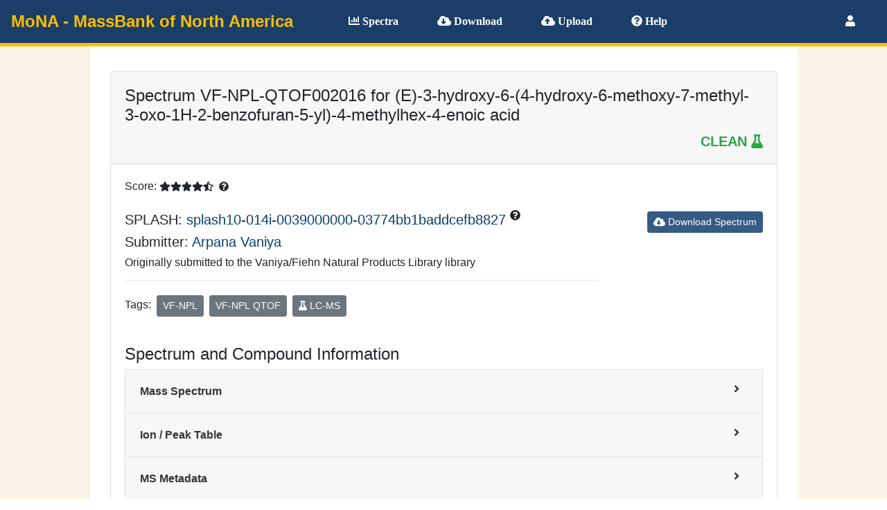

--- FILE ---
content_type: text/html
request_url: https://mona.fiehnlab.ucdavis.edu/spectra/display/VF-NPL-QTOF002016
body_size: 723
content:
<!doctype html>
<html class="no-js" lang="en"> <!--<![endif]-->
<head>
    <base href="/">
    <meta charset="utf-8">
    <title>MassBank of North America</title>
    <link rel="icon" type="image/png" href="assets/monalogo.png">
    <meta name="description" content="">
    <meta name="viewport" content="width=device-width, initial-scale=1">
<link rel="stylesheet" href="styles.96e432704e5462682c7b.css"></head>
<body class="dashboard">
    <app-mona></app-mona>
<script src="runtime.acf0dec4155e77772545.js" defer></script><script src="polyfills.444f996815f6ce08cf02.js" defer></script><script src="scripts.68baf8af61dee6be4bd9.js" defer></script><script src="main.787935da810ca3a6702d.js" defer></script></body>
</html>


--- FILE ---
content_type: application/javascript
request_url: https://mona.fiehnlab.ucdavis.edu/scripts.68baf8af61dee6be4bd9.js
body_size: 640159
content:
!function(e,t){var i,n,r="undefined",o=e.document,s=e.location,a=e.jQuery,l=e.$,h={},u=[],c="1.9.1",f=u.concat,d=u.push,p=u.slice,m=u.indexOf,g=h.toString,v=h.hasOwnProperty,y=c.trim,b=function(e,t){return new b.fn.init(e,t,n)},x=/[+-]?(?:\d*\.|)\d+(?:[eE][+-]?\d+|)/.source,_=/\S+/g,w=/^[\s\uFEFF\xA0]+|[\s\uFEFF\xA0]+$/g,C=/^(?:(<[\w\W]+>)[^>]*|#([\w-]*))$/,T=/^<(\w+)\s*\/?>(?:<\/\1>|)$/,D=/^[\],:{}\s]*$/,S=/(?:^|:|,)(?:\s*\[)+/g,E=/\\(?:["\\\/bfnrt]|u[\da-fA-F]{4})/g,A=/"[^"\\\r\n]*"|true|false|null|-?(?:\d+\.|)\d+(?:[eE][+-]?\d+|)/g,k=/^-ms-/,F=/-([\da-z])/gi,P=function(e,t){return t.toUpperCase()},R=function(e){(o.addEventListener||"load"===e.type||"complete"===o.readyState)&&(N(),b.ready())},N=function(){o.addEventListener?(o.removeEventListener("DOMContentLoaded",R,!1),e.removeEventListener("load",R,!1)):(o.detachEvent("onreadystatechange",R),e.detachEvent("onload",R))};function M(e){var t=e.length,i=b.type(e);return!b.isWindow(e)&&(!(1!==e.nodeType||!t)||"array"===i||"function"!==i&&(0===t||"number"==typeof t&&t>0&&t-1 in e))}b.fn=b.prototype={jquery:c,constructor:b,init:function(e,i,n){var r,s;if(!e)return this;if("string"==typeof e){if(!(r="<"===e.charAt(0)&&">"===e.charAt(e.length-1)&&e.length>=3?[null,e,null]:C.exec(e))||!r[1]&&i)return!i||i.jquery?(i||n).find(e):this.constructor(i).find(e);if(r[1]){if(b.merge(this,b.parseHTML(r[1],(i=i instanceof b?i[0]:i)&&i.nodeType?i.ownerDocument||i:o,!0)),T.test(r[1])&&b.isPlainObject(i))for(r in i)b.isFunction(this[r])?this[r](i[r]):this.attr(r,i[r]);return this}if((s=o.getElementById(r[2]))&&s.parentNode){if(s.id!==r[2])return n.find(e);this.length=1,this[0]=s}return this.context=o,this.selector=e,this}return e.nodeType?(this.context=this[0]=e,this.length=1,this):b.isFunction(e)?n.ready(e):(e.selector!==t&&(this.selector=e.selector,this.context=e.context),b.makeArray(e,this))},selector:"",length:0,size:function(){return this.length},toArray:function(){return p.call(this)},get:function(e){return null==e?this.toArray():e<0?this[this.length+e]:this[e]},pushStack:function(e){var t=b.merge(this.constructor(),e);return t.prevObject=this,t.context=this.context,t},each:function(e,t){return b.each(this,e,t)},ready:function(e){return b.ready.promise().done(e),this},slice:function(){return this.pushStack(p.apply(this,arguments))},first:function(){return this.eq(0)},last:function(){return this.eq(-1)},eq:function(e){var t=this.length,i=+e+(e<0?t:0);return this.pushStack(i>=0&&i<t?[this[i]]:[])},map:function(e){return this.pushStack(b.map(this,(function(t,i){return e.call(t,i,t)})))},end:function(){return this.prevObject||this.constructor(null)},push:d,sort:[].sort,splice:[].splice},b.fn.init.prototype=b.fn,b.extend=b.fn.extend=function(){var e,i,n,r,o,s,a=arguments[0]||{},l=1,h=arguments.length,u=!1;for("boolean"==typeof a&&(u=a,a=arguments[1]||{},l=2),"object"==typeof a||b.isFunction(a)||(a={}),h===l&&(a=this,--l);l<h;l++)if(null!=(o=arguments[l]))for(r in o)e=a[r],a!==(n=o[r])&&(u&&n&&(b.isPlainObject(n)||(i=b.isArray(n)))?(i?(i=!1,s=e&&b.isArray(e)?e:[]):s=e&&b.isPlainObject(e)?e:{},a[r]=b.extend(u,s,n)):n!==t&&(a[r]=n));return a},b.extend({noConflict:function(t){return e.$===b&&(e.$=l),t&&e.jQuery===b&&(e.jQuery=a),b},isReady:!1,readyWait:1,holdReady:function(e){e?b.readyWait++:b.ready(!0)},ready:function(e){if(!(!0===e?--b.readyWait:b.isReady)){if(!o.body)return setTimeout(b.ready);b.isReady=!0,!0!==e&&--b.readyWait>0||(i.resolveWith(o,[b]),b.fn.trigger&&b(o).trigger("ready").off("ready"))}},isFunction:function(e){return"function"===b.type(e)},isArray:Array.isArray||function(e){return"array"===b.type(e)},isWindow:function(e){return null!=e&&e==e.window},isNumeric:function(e){return!isNaN(parseFloat(e))&&isFinite(e)},type:function(e){return null==e?String(e):"object"==typeof e||"function"==typeof e?h[g.call(e)]||"object":typeof e},isPlainObject:function(e){if(!e||"object"!==b.type(e)||e.nodeType||b.isWindow(e))return!1;try{if(e.constructor&&!v.call(e,"constructor")&&!v.call(e.constructor.prototype,"isPrototypeOf"))return!1}catch(n){return!1}var i;for(i in e);return i===t||v.call(e,i)},isEmptyObject:function(e){var t;for(t in e)return!1;return!0},error:function(e){throw new Error(e)},parseHTML:function(e,t,i){if(!e||"string"!=typeof e)return null;"boolean"==typeof t&&(i=t,t=!1),t=t||o;var n=T.exec(e),r=!i&&[];return n?[t.createElement(n[1])]:(n=b.buildFragment([e],t,r),r&&b(r).remove(),b.merge([],n.childNodes))},parseJSON:function(t){return e.JSON&&e.JSON.parse?e.JSON.parse(t):null===t?t:"string"==typeof t&&(t=b.trim(t))&&D.test(t.replace(E,"@").replace(A,"]").replace(S,""))?new Function("return "+t)():void b.error("Invalid JSON: "+t)},parseXML:function(i){var n;if(!i||"string"!=typeof i)return null;try{e.DOMParser?n=(new DOMParser).parseFromString(i,"text/xml"):((n=new ActiveXObject("Microsoft.XMLDOM")).async="false",n.loadXML(i))}catch(r){n=t}return n&&n.documentElement&&!n.getElementsByTagName("parsererror").length||b.error("Invalid XML: "+i),n},noop:function(){},globalEval:function(t){t&&b.trim(t)&&(e.execScript||function(t){e.eval.call(e,t)})(t)},camelCase:function(e){return e.replace(k,"ms-").replace(F,P)},nodeName:function(e,t){return e.nodeName&&e.nodeName.toLowerCase()===t.toLowerCase()},each:function(e,t,i){var n=0,r=e.length,o=M(e);if(i){if(o)for(;n<r&&!1!==t.apply(e[n],i);n++);else for(n in e)if(!1===t.apply(e[n],i))break}else if(o)for(;n<r&&!1!==t.call(e[n],n,e[n]);n++);else for(n in e)if(!1===t.call(e[n],n,e[n]))break;return e},trim:y&&!y.call("\ufeff\xa0")?function(e){return null==e?"":y.call(e)}:function(e){return null==e?"":(e+"").replace(w,"")},makeArray:function(e,t){var i=t||[];return null!=e&&(M(Object(e))?b.merge(i,"string"==typeof e?[e]:e):d.call(i,e)),i},inArray:function(e,t,i){var n;if(t){if(m)return m.call(t,e,i);for(n=t.length,i=i?i<0?Math.max(0,n+i):i:0;i<n;i++)if(i in t&&t[i]===e)return i}return-1},merge:function(e,i){var n=i.length,r=e.length,o=0;if("number"==typeof n)for(;o<n;o++)e[r++]=i[o];else for(;i[o]!==t;)e[r++]=i[o++];return e.length=r,e},grep:function(e,t,i){var n=[],r=0,o=e.length;for(i=!!i;r<o;r++)i!==!!t(e[r],r)&&n.push(e[r]);return n},map:function(e,t,i){var n,r=0,o=e.length,s=[];if(M(e))for(;r<o;r++)null!=(n=t(e[r],r,i))&&(s[s.length]=n);else for(r in e)null!=(n=t(e[r],r,i))&&(s[s.length]=n);return f.apply([],s)},guid:1,proxy:function(e,i){var n,r,o;return"string"==typeof i&&(o=e[i],i=e,e=o),b.isFunction(e)?(n=p.call(arguments,2),(r=function(){return e.apply(i||this,n.concat(p.call(arguments)))}).guid=e.guid=e.guid||b.guid++,r):t},access:function(e,i,n,r,o,s,a){var l=0,h=e.length,u=null==n;if("object"===b.type(n))for(l in o=!0,n)b.access(e,i,l,n[l],!0,s,a);else if(r!==t&&(o=!0,b.isFunction(r)||(a=!0),u&&(a?(i.call(e,r),i=null):(u=i,i=function(e,t,i){return u.call(b(e),i)})),i))for(;l<h;l++)i(e[l],n,a?r:r.call(e[l],l,i(e[l],n)));return o?e:u?i.call(e):h?i(e[0],n):s},now:function(){return(new Date).getTime()}}),b.ready.promise=function(t){if(!i)if(i=b.Deferred(),"complete"===o.readyState)setTimeout(b.ready);else if(o.addEventListener)o.addEventListener("DOMContentLoaded",R,!1),e.addEventListener("load",R,!1);else{o.attachEvent("onreadystatechange",R),e.attachEvent("onload",R);var n=!1;try{n=null==e.frameElement&&o.documentElement}catch(r){}n&&n.doScroll&&function e(){if(!b.isReady){try{n.doScroll("left")}catch(r){return setTimeout(e,50)}N(),b.ready()}}()}return i.promise(t)},b.each("Boolean Number String Function Array Date RegExp Object Error".split(" "),(function(e,t){h["[object "+t+"]"]=t.toLowerCase()})),n=b(o);var I={};b.Callbacks=function(e){e="string"==typeof e?I[e]||function(e){var t=I[e]={};return b.each(e.match(_)||[],(function(e,i){t[i]=!0})),t}(e):b.extend({},e);var i,n,r,o,s,a,l=[],h=!e.once&&[],u=function(t){for(n=e.memory&&t,r=!0,s=a||0,a=0,o=l.length,i=!0;l&&s<o;s++)if(!1===l[s].apply(t[0],t[1])&&e.stopOnFalse){n=!1;break}i=!1,l&&(h?h.length&&u(h.shift()):n?l=[]:c.disable())},c={add:function(){if(l){var t=l.length;!function t(i){b.each(i,(function(i,n){var r=b.type(n);"function"===r?e.unique&&c.has(n)||l.push(n):n&&n.length&&"string"!==r&&t(n)}))}(arguments),i?o=l.length:n&&(a=t,u(n))}return this},remove:function(){return l&&b.each(arguments,(function(e,t){for(var n;(n=b.inArray(t,l,n))>-1;)l.splice(n,1),i&&(n<=o&&o--,n<=s&&s--)})),this},has:function(e){return e?b.inArray(e,l)>-1:!(!l||!l.length)},empty:function(){return l=[],this},disable:function(){return l=h=n=t,this},disabled:function(){return!l},lock:function(){return h=t,n||c.disable(),this},locked:function(){return!h},fireWith:function(e,t){return t=[e,(t=t||[]).slice?t.slice():t],!l||r&&!h||(i?h.push(t):u(t)),this},fire:function(){return c.fireWith(this,arguments),this},fired:function(){return!!r}};return c},b.extend({Deferred:function(e){var t=[["resolve","done",b.Callbacks("once memory"),"resolved"],["reject","fail",b.Callbacks("once memory"),"rejected"],["notify","progress",b.Callbacks("memory")]],i="pending",n={state:function(){return i},always:function(){return r.done(arguments).fail(arguments),this},then:function(){var e=arguments;return b.Deferred((function(i){b.each(t,(function(t,o){var s=o[0],a=b.isFunction(e[t])&&e[t];r[o[1]]((function(){var e=a&&a.apply(this,arguments);e&&b.isFunction(e.promise)?e.promise().done(i.resolve).fail(i.reject).progress(i.notify):i[s+"With"](this===n?i.promise():this,a?[e]:arguments)}))})),e=null})).promise()},promise:function(e){return null!=e?b.extend(e,n):n}},r={};return n.pipe=n.then,b.each(t,(function(e,o){var s=o[2],a=o[3];n[o[1]]=s.add,a&&s.add((function(){i=a}),t[1^e][2].disable,t[2][2].lock),r[o[0]]=function(){return r[o[0]+"With"](this===r?n:this,arguments),this},r[o[0]+"With"]=s.fireWith})),n.promise(r),e&&e.call(r,r),r},when:function(e){var t,i,n,r=0,o=p.call(arguments),s=o.length,a=1!==s||e&&b.isFunction(e.promise)?s:0,l=1===a?e:b.Deferred(),h=function(e,i,n){return function(r){i[e]=this,n[e]=arguments.length>1?p.call(arguments):r,n===t?l.notifyWith(i,n):--a||l.resolveWith(i,n)}};if(s>1)for(t=new Array(s),i=new Array(s),n=new Array(s);r<s;r++)o[r]&&b.isFunction(o[r].promise)?o[r].promise().done(h(r,n,o)).fail(l.reject).progress(h(r,i,t)):--a;return a||l.resolveWith(n,o),l.promise()}}),b.support=function(){var t,i,n,s,a,l,h,u,c,f,d=o.createElement("div");if(d.setAttribute("className","t"),d.innerHTML="  <link/><table></table><a href='/a'>a</a><input type='checkbox'/>",i=d.getElementsByTagName("*"),n=d.getElementsByTagName("a")[0],!i||!n||!i.length)return{};h=(a=o.createElement("select")).appendChild(o.createElement("option")),s=d.getElementsByTagName("input")[0],n.style.cssText="top:1px;float:left;opacity:.5",t={getSetAttribute:"t"!==d.className,leadingWhitespace:3===d.firstChild.nodeType,tbody:!d.getElementsByTagName("tbody").length,htmlSerialize:!!d.getElementsByTagName("link").length,style:/top/.test(n.getAttribute("style")),hrefNormalized:"/a"===n.getAttribute("href"),opacity:/^0.5/.test(n.style.opacity),cssFloat:!!n.style.cssFloat,checkOn:!!s.value,optSelected:h.selected,enctype:!!o.createElement("form").enctype,html5Clone:"<:nav></:nav>"!==o.createElement("nav").cloneNode(!0).outerHTML,boxModel:"CSS1Compat"===o.compatMode,deleteExpando:!0,noCloneEvent:!0,inlineBlockNeedsLayout:!1,shrinkWrapBlocks:!1,reliableMarginRight:!0,boxSizingReliable:!0,pixelPosition:!1},s.checked=!0,t.noCloneChecked=s.cloneNode(!0).checked,a.disabled=!0,t.optDisabled=!h.disabled;try{delete d.test}catch(p){t.deleteExpando=!1}for(f in(s=o.createElement("input")).setAttribute("value",""),t.input=""===s.getAttribute("value"),s.value="t",s.setAttribute("type","radio"),t.radioValue="t"===s.value,s.setAttribute("checked","t"),s.setAttribute("name","t"),(l=o.createDocumentFragment()).appendChild(s),t.appendChecked=s.checked,t.checkClone=l.cloneNode(!0).cloneNode(!0).lastChild.checked,d.attachEvent&&(d.attachEvent("onclick",(function(){t.noCloneEvent=!1})),d.cloneNode(!0).click()),{submit:!0,change:!0,focusin:!0})d.setAttribute(u="on"+f,"t"),t[f+"Bubbles"]=u in e||!1===d.attributes[u].expando;return d.style.backgroundClip="content-box",d.cloneNode(!0).style.backgroundClip="",t.clearCloneStyle="content-box"===d.style.backgroundClip,b((function(){var i,n,s,a="padding:0;margin:0;border:0;display:block;box-sizing:content-box;-moz-box-sizing:content-box;-webkit-box-sizing:content-box;",l=o.getElementsByTagName("body")[0];l&&((i=o.createElement("div")).style.cssText="border:0;width:0;height:0;position:absolute;top:0;left:-9999px;margin-top:1px",l.appendChild(i).appendChild(d),d.innerHTML="<table><tr><td></td><td>t</td></tr></table>",(s=d.getElementsByTagName("td"))[0].style.cssText="padding:0;margin:0;border:0;display:none",c=0===s[0].offsetHeight,s[0].style.display="",s[1].style.display="none",t.reliableHiddenOffsets=c&&0===s[0].offsetHeight,d.innerHTML="",d.style.cssText="box-sizing:border-box;-moz-box-sizing:border-box;-webkit-box-sizing:border-box;padding:1px;border:1px;display:block;width:4px;margin-top:1%;position:absolute;top:1%;",t.boxSizing=4===d.offsetWidth,t.doesNotIncludeMarginInBodyOffset=1!==l.offsetTop,e.getComputedStyle&&(t.pixelPosition="1%"!==(e.getComputedStyle(d,null)||{}).top,t.boxSizingReliable="4px"===(e.getComputedStyle(d,null)||{width:"4px"}).width,(n=d.appendChild(o.createElement("div"))).style.cssText=d.style.cssText=a,n.style.marginRight=n.style.width="0",d.style.width="1px",t.reliableMarginRight=!parseFloat((e.getComputedStyle(n,null)||{}).marginRight)),typeof d.style.zoom!==r&&(d.innerHTML="",d.style.cssText=a+"width:1px;padding:1px;display:inline;zoom:1",t.inlineBlockNeedsLayout=3===d.offsetWidth,d.style.display="block",d.innerHTML="<div></div>",d.firstChild.style.width="5px",t.shrinkWrapBlocks=3!==d.offsetWidth,t.inlineBlockNeedsLayout&&(l.style.zoom=1)),l.removeChild(i),i=d=s=n=null)})),i=a=l=h=n=s=null,t}();var B=/(?:\{[\s\S]*\}|\[[\s\S]*\])$/,L=/([A-Z])/g;function O(e,i,n,r){if(b.acceptData(e)){var o,s,a=b.expando,l="string"==typeof i,h=e.nodeType,c=h?b.cache:e,f=h?e[a]:e[a]&&a;if(f&&c[f]&&(r||c[f].data)||!l||n!==t)return f||(h?e[a]=f=u.pop()||b.guid++:f=a),c[f]||(c[f]={},h||(c[f].toJSON=b.noop)),"object"!=typeof i&&"function"!=typeof i||(r?c[f]=b.extend(c[f],i):c[f].data=b.extend(c[f].data,i)),o=c[f],r||(o.data||(o.data={}),o=o.data),n!==t&&(o[b.camelCase(i)]=n),l?null==(s=o[i])&&(s=o[b.camelCase(i)]):s=o,s}}function z(e,t,i){if(b.acceptData(e)){var n,r,o,s=e.nodeType,a=s?b.cache:e,l=s?e[b.expando]:b.expando;if(a[l]){if(t&&(o=i?a[l]:a[l].data)){for((n=0,r=(t=b.isArray(t)?t.concat(b.map(t,b.camelCase)):t in o||(t=b.camelCase(t))in o?[t]:t.split(" ")).length);n<r;n++)delete o[t[n]];if(!(i?U:b.isEmptyObject)(o))return}(i||(delete a[l].data,U(a[l])))&&(s?b.cleanData([e],!0):b.support.deleteExpando||a!=a.window?delete a[l]:a[l]=null)}}}function H(e,i,n){if(n===t&&1===e.nodeType){var r="data-"+i.replace(L,"-$1").toLowerCase();if("string"==typeof(n=e.getAttribute(r))){try{n="true"===n||"false"!==n&&("null"===n?null:+n+""===n?+n:B.test(n)?b.parseJSON(n):n)}catch(o){}b.data(e,i,n)}else n=t}return n}function U(e){var t;for(t in e)if(("data"!==t||!b.isEmptyObject(e[t]))&&"toJSON"!==t)return!1;return!0}b.extend({cache:{},expando:"jQuery"+(c+Math.random()).replace(/\D/g,""),noData:{embed:!0,object:"clsid:D27CDB6E-AE6D-11cf-96B8-444553540000",applet:!0},hasData:function(e){return!!(e=e.nodeType?b.cache[e[b.expando]]:e[b.expando])&&!U(e)},data:function(e,t,i){return O(e,t,i)},removeData:function(e,t){return z(e,t)},_data:function(e,t,i){return O(e,t,i,!0)},_removeData:function(e,t){return z(e,t,!0)},acceptData:function(e){if(e.nodeType&&1!==e.nodeType&&9!==e.nodeType)return!1;var t=e.nodeName&&b.noData[e.nodeName.toLowerCase()];return!t||!0!==t&&e.getAttribute("classid")===t}}),b.fn.extend({data:function(e,i){var n,r,o=this[0],s=0,a=null;if(e===t){if(this.length&&(a=b.data(o),1===o.nodeType&&!b._data(o,"parsedAttrs"))){for(n=o.attributes;s<n.length;s++)(r=n[s].name).indexOf("data-")||(r=b.camelCase(r.slice(5)),H(o,r,a[r]));b._data(o,"parsedAttrs",!0)}return a}return"object"==typeof e?this.each((function(){b.data(this,e)})):b.access(this,(function(i){if(i===t)return o?H(o,e,b.data(o,e)):null;this.each((function(){b.data(this,e,i)}))}),null,i,arguments.length>1,null,!0)},removeData:function(e){return this.each((function(){b.removeData(this,e)}))}}),b.extend({queue:function(e,t,i){var n;if(e)return n=b._data(e,t=(t||"fx")+"queue"),i&&(!n||b.isArray(i)?n=b._data(e,t,b.makeArray(i)):n.push(i)),n||[]},dequeue:function(e,t){var i=b.queue(e,t=t||"fx"),n=i.length,r=i.shift(),o=b._queueHooks(e,t);"inprogress"===r&&(r=i.shift(),n--),o.cur=r,r&&("fx"===t&&i.unshift("inprogress"),delete o.stop,r.call(e,(function(){b.dequeue(e,t)}),o)),!n&&o&&o.empty.fire()},_queueHooks:function(e,t){var i=t+"queueHooks";return b._data(e,i)||b._data(e,i,{empty:b.Callbacks("once memory").add((function(){b._removeData(e,t+"queue"),b._removeData(e,i)}))})}}),b.fn.extend({queue:function(e,i){var n=2;return"string"!=typeof e&&(i=e,e="fx",n--),arguments.length<n?b.queue(this[0],e):i===t?this:this.each((function(){var t=b.queue(this,e,i);b._queueHooks(this,e),"fx"===e&&"inprogress"!==t[0]&&b.dequeue(this,e)}))},dequeue:function(e){return this.each((function(){b.dequeue(this,e)}))},delay:function(e,t){return e=b.fx&&b.fx.speeds[e]||e,this.queue(t=t||"fx",(function(t,i){var n=setTimeout(t,e);i.stop=function(){clearTimeout(n)}}))},clearQueue:function(e){return this.queue(e||"fx",[])},promise:function(e,i){var n,r=1,o=b.Deferred(),s=this,a=this.length,l=function(){--r||o.resolveWith(s,[s])};for("string"!=typeof e&&(i=e,e=t),e=e||"fx";a--;)(n=b._data(s[a],e+"queueHooks"))&&n.empty&&(r++,n.empty.add(l));return l(),o.promise(i)}});var j,q,W=/[\t\r\n]/g,X=/\r/g,G=/^(?:input|select|textarea|button|object)$/i,V=/^(?:a|area)$/i,Y=/^(?:checked|selected|autofocus|autoplay|async|controls|defer|disabled|hidden|loop|multiple|open|readonly|required|scoped)$/i,$=/^(?:checked|selected)$/i,Q=b.support.getSetAttribute,K=b.support.input;b.fn.extend({attr:function(e,t){return b.access(this,b.attr,e,t,arguments.length>1)},removeAttr:function(e){return this.each((function(){b.removeAttr(this,e)}))},prop:function(e,t){return b.access(this,b.prop,e,t,arguments.length>1)},removeProp:function(e){return e=b.propFix[e]||e,this.each((function(){try{this[e]=t,delete this[e]}catch(i){}}))},addClass:function(e){var t,i,n,r,o,s=0,a=this.length,l="string"==typeof e&&e;if(b.isFunction(e))return this.each((function(t){b(this).addClass(e.call(this,t,this.className))}));if(l)for(t=(e||"").match(_)||[];s<a;s++)if(n=1===(i=this[s]).nodeType&&(i.className?(" "+i.className+" ").replace(W," "):" ")){for(o=0;r=t[o++];)n.indexOf(" "+r+" ")<0&&(n+=r+" ");i.className=b.trim(n)}return this},removeClass:function(e){var t,i,n,r,o,s=0,a=this.length,l=0===arguments.length||"string"==typeof e&&e;if(b.isFunction(e))return this.each((function(t){b(this).removeClass(e.call(this,t,this.className))}));if(l)for(t=(e||"").match(_)||[];s<a;s++)if(n=1===(i=this[s]).nodeType&&(i.className?(" "+i.className+" ").replace(W," "):"")){for(o=0;r=t[o++];)for(;n.indexOf(" "+r+" ")>=0;)n=n.replace(" "+r+" "," ");i.className=e?b.trim(n):""}return this},toggleClass:function(e,t){var i=typeof e,n="boolean"==typeof t;return b.isFunction(e)?this.each((function(i){b(this).toggleClass(e.call(this,i,this.className,t),t)})):this.each((function(){if("string"===i)for(var o,s=0,a=b(this),l=t,h=e.match(_)||[];o=h[s++];)l=n?l:!a.hasClass(o),a[l?"addClass":"removeClass"](o);else i!==r&&"boolean"!==i||(this.className&&b._data(this,"__className__",this.className),this.className=this.className||!1===e?"":b._data(this,"__className__")||"")}))},hasClass:function(e){for(var t=" "+e+" ",i=0,n=this.length;i<n;i++)if(1===this[i].nodeType&&(" "+this[i].className+" ").replace(W," ").indexOf(t)>=0)return!0;return!1},val:function(e){var i,n,r,o=this[0];return arguments.length?(r=b.isFunction(e),this.each((function(i){var o,s=b(this);1===this.nodeType&&(null==(o=r?e.call(this,i,s.val()):e)?o="":"number"==typeof o?o+="":b.isArray(o)&&(o=b.map(o,(function(e){return null==e?"":e+""}))),(n=b.valHooks[this.type]||b.valHooks[this.nodeName.toLowerCase()])&&"set"in n&&n.set(this,o,"value")!==t||(this.value=o))}))):o?(n=b.valHooks[o.type]||b.valHooks[o.nodeName.toLowerCase()])&&"get"in n&&(i=n.get(o,"value"))!==t?i:"string"==typeof(i=o.value)?i.replace(X,""):null==i?"":i:void 0}}),b.extend({valHooks:{option:{get:function(e){var t=e.attributes.value;return!t||t.specified?e.value:e.text}},select:{get:function(e){for(var t,i,n=e.options,r=e.selectedIndex,o="select-one"===e.type||r<0,s=o?null:[],a=o?r+1:n.length,l=r<0?a:o?r:0;l<a;l++)if(((i=n[l]).selected||l===r)&&(b.support.optDisabled?!i.disabled:null===i.getAttribute("disabled"))&&(!i.parentNode.disabled||!b.nodeName(i.parentNode,"optgroup"))){if(t=b(i).val(),o)return t;s.push(t)}return s},set:function(e,t){var i=b.makeArray(t);return b(e).find("option").each((function(){this.selected=b.inArray(b(this).val(),i)>=0})),i.length||(e.selectedIndex=-1),i}}},attr:function(e,i,n){var o,s,a,l=e.nodeType;if(e&&3!==l&&8!==l&&2!==l)return typeof e.getAttribute===r?b.prop(e,i,n):((s=1!==l||!b.isXMLDoc(e))&&(i=i.toLowerCase(),o=b.attrHooks[i]||(Y.test(i)?q:j)),n===t?o&&s&&"get"in o&&null!==(a=o.get(e,i))?a:(typeof e.getAttribute!==r&&(a=e.getAttribute(i)),null==a?t:a):null!==n?o&&s&&"set"in o&&(a=o.set(e,n,i))!==t?a:(e.setAttribute(i,n+""),n):void b.removeAttr(e,i))},removeAttr:function(e,t){var i,n,r=0,o=t&&t.match(_);if(o&&1===e.nodeType)for(;i=o[r++];)n=b.propFix[i]||i,Y.test(i)?!Q&&$.test(i)?e[b.camelCase("default-"+i)]=e[n]=!1:e[n]=!1:b.attr(e,i,""),e.removeAttribute(Q?i:n)},attrHooks:{type:{set:function(e,t){if(!b.support.radioValue&&"radio"===t&&b.nodeName(e,"input")){var i=e.value;return e.setAttribute("type",t),i&&(e.value=i),t}}}},propFix:{tabindex:"tabIndex",readonly:"readOnly",for:"htmlFor",class:"className",maxlength:"maxLength",cellspacing:"cellSpacing",cellpadding:"cellPadding",rowspan:"rowSpan",colspan:"colSpan",usemap:"useMap",frameborder:"frameBorder",contenteditable:"contentEditable"},prop:function(e,i,n){var r,o,s=e.nodeType;if(e&&3!==s&&8!==s&&2!==s)return(1!==s||!b.isXMLDoc(e))&&(o=b.propHooks[i=b.propFix[i]||i]),n!==t?o&&"set"in o&&(r=o.set(e,n,i))!==t?r:e[i]=n:o&&"get"in o&&null!==(r=o.get(e,i))?r:e[i]},propHooks:{tabIndex:{get:function(e){var i=e.getAttributeNode("tabindex");return i&&i.specified?parseInt(i.value,10):G.test(e.nodeName)||V.test(e.nodeName)&&e.href?0:t}}}}),q={get:function(e,i){var n=b.prop(e,i),r="boolean"==typeof n&&e.getAttribute(i),o="boolean"==typeof n?K&&Q?null!=r:$.test(i)?e[b.camelCase("default-"+i)]:!!r:e.getAttributeNode(i);return o&&!1!==o.value?i.toLowerCase():t},set:function(e,t,i){return!1===t?b.removeAttr(e,i):K&&Q||!$.test(i)?e.setAttribute(!Q&&b.propFix[i]||i,i):e[b.camelCase("default-"+i)]=e[i]=!0,i}},K&&Q||(b.attrHooks.value={get:function(e,i){var n=e.getAttributeNode(i);return b.nodeName(e,"input")?e.defaultValue:n&&n.specified?n.value:t},set:function(e,t,i){if(!b.nodeName(e,"input"))return j&&j.set(e,t,i);e.defaultValue=t}}),Q||(j=b.valHooks.button={get:function(e,i){var n=e.getAttributeNode(i);return n&&("id"===i||"name"===i||"coords"===i?""!==n.value:n.specified)?n.value:t},set:function(e,i,n){var r=e.getAttributeNode(n);return r||e.setAttributeNode(r=e.ownerDocument.createAttribute(n)),r.value=i+="","value"===n||i===e.getAttribute(n)?i:t}},b.attrHooks.contenteditable={get:j.get,set:function(e,t,i){j.set(e,""!==t&&t,i)}},b.each(["width","height"],(function(e,t){b.attrHooks[t]=b.extend(b.attrHooks[t],{set:function(e,i){if(""===i)return e.setAttribute(t,"auto"),i}})}))),b.support.hrefNormalized||(b.each(["href","src","width","height"],(function(e,i){b.attrHooks[i]=b.extend(b.attrHooks[i],{get:function(e){var n=e.getAttribute(i,2);return null==n?t:n}})})),b.each(["href","src"],(function(e,t){b.propHooks[t]={get:function(e){return e.getAttribute(t,4)}}}))),b.support.style||(b.attrHooks.style={get:function(e){return e.style.cssText||t},set:function(e,t){return e.style.cssText=t+""}}),b.support.optSelected||(b.propHooks.selected=b.extend(b.propHooks.selected,{get:function(e){return null}})),b.support.enctype||(b.propFix.enctype="encoding"),b.support.checkOn||b.each(["radio","checkbox"],(function(){b.valHooks[this]={get:function(e){return null===e.getAttribute("value")?"on":e.value}}})),b.each(["radio","checkbox"],(function(){b.valHooks[this]=b.extend(b.valHooks[this],{set:function(e,t){if(b.isArray(t))return e.checked=b.inArray(b(e).val(),t)>=0}})}));var Z=/^(?:input|select|textarea)$/i,J=/^key/,ee=/^(?:mouse|contextmenu)|click/,te=/^(?:focusinfocus|focusoutblur)$/,ie=/^([^.]*)(?:\.(.+)|)$/;function ne(){return!0}function re(){return!1}b.event={global:{},add:function(e,i,n,o,s){var a,l,h,u,c,f,d,p,m,g,v,y=b._data(e);if(y){for(n.handler&&(n=(u=n).handler,s=u.selector),n.guid||(n.guid=b.guid++),(l=y.events)||(l=y.events={}),(f=y.handle)||((f=y.handle=function(e){return typeof b===r||e&&b.event.triggered===e.type?t:b.event.dispatch.apply(f.elem,arguments)}).elem=e),h=(i=(i||"").match(_)||[""]).length;h--;)m=v=(a=ie.exec(i[h])||[])[1],g=(a[2]||"").split(".").sort(),c=b.event.special[m]||{},c=b.event.special[m=(s?c.delegateType:c.bindType)||m]||{},d=b.extend({type:m,origType:v,data:o,handler:n,guid:n.guid,selector:s,needsContext:s&&b.expr.match.needsContext.test(s),namespace:g.join(".")},u),(p=l[m])||((p=l[m]=[]).delegateCount=0,c.setup&&!1!==c.setup.call(e,o,g,f)||(e.addEventListener?e.addEventListener(m,f,!1):e.attachEvent&&e.attachEvent("on"+m,f))),c.add&&(c.add.call(e,d),d.handler.guid||(d.handler.guid=n.guid)),s?p.splice(p.delegateCount++,0,d):p.push(d),b.event.global[m]=!0;e=null}},remove:function(e,t,i,n,r){var o,s,a,l,h,u,c,f,d,p,m,g=b.hasData(e)&&b._data(e);if(g&&(u=g.events)){for(h=(t=(t||"").match(_)||[""]).length;h--;)if(d=m=(a=ie.exec(t[h])||[])[1],p=(a[2]||"").split(".").sort(),d){for(c=b.event.special[d]||{},f=u[d=(n?c.delegateType:c.bindType)||d]||[],a=a[2]&&new RegExp("(^|\\.)"+p.join("\\.(?:.*\\.|)")+"(\\.|$)"),l=o=f.length;o--;)s=f[o],!r&&m!==s.origType||i&&i.guid!==s.guid||a&&!a.test(s.namespace)||n&&n!==s.selector&&("**"!==n||!s.selector)||(f.splice(o,1),s.selector&&f.delegateCount--,c.remove&&c.remove.call(e,s));l&&!f.length&&(c.teardown&&!1!==c.teardown.call(e,p,g.handle)||b.removeEvent(e,d,g.handle),delete u[d])}else for(d in u)b.event.remove(e,d+t[h],i,n,!0);b.isEmptyObject(u)&&(delete g.handle,b._removeData(e,"events"))}},trigger:function(i,n,r,s){var a,l,h,u,c,f,d,p=[r||o],m=v.call(i,"type")?i.type:i,g=v.call(i,"namespace")?i.namespace.split("."):[];if(h=f=r=r||o,3!==r.nodeType&&8!==r.nodeType&&!te.test(m+b.event.triggered)&&(m.indexOf(".")>=0&&(g=m.split("."),m=g.shift(),g.sort()),l=m.indexOf(":")<0&&"on"+m,(i=i[b.expando]?i:new b.Event(m,"object"==typeof i&&i)).isTrigger=!0,i.namespace=g.join("."),i.namespace_re=i.namespace?new RegExp("(^|\\.)"+g.join("\\.(?:.*\\.|)")+"(\\.|$)"):null,i.result=t,i.target||(i.target=r),n=null==n?[i]:b.makeArray(n,[i]),c=b.event.special[m]||{},s||!c.trigger||!1!==c.trigger.apply(r,n))){if(!s&&!c.noBubble&&!b.isWindow(r)){for(te.test((u=c.delegateType||m)+m)||(h=h.parentNode);h;h=h.parentNode)p.push(h),f=h;f===(r.ownerDocument||o)&&p.push(f.defaultView||f.parentWindow||e)}for(d=0;(h=p[d++])&&!i.isPropagationStopped();)i.type=d>1?u:c.bindType||m,(a=(b._data(h,"events")||{})[i.type]&&b._data(h,"handle"))&&a.apply(h,n),(a=l&&h[l])&&b.acceptData(h)&&a.apply&&!1===a.apply(h,n)&&i.preventDefault();if(i.type=m,!s&&!i.isDefaultPrevented()&&(!c._default||!1===c._default.apply(r.ownerDocument,n))&&("click"!==m||!b.nodeName(r,"a"))&&b.acceptData(r)&&l&&r[m]&&!b.isWindow(r)){(f=r[l])&&(r[l]=null),b.event.triggered=m;try{r[m]()}catch(y){}b.event.triggered=t,f&&(r[l]=f)}return i.result}},dispatch:function(e){e=b.event.fix(e);var i,n,r,o,s,a=[],l=p.call(arguments),h=(b._data(this,"events")||{})[e.type]||[],u=b.event.special[e.type]||{};if(l[0]=e,e.delegateTarget=this,!u.preDispatch||!1!==u.preDispatch.call(this,e)){for(a=b.event.handlers.call(this,e,h),i=0;(o=a[i++])&&!e.isPropagationStopped();)for(e.currentTarget=o.elem,s=0;(r=o.handlers[s++])&&!e.isImmediatePropagationStopped();)e.namespace_re&&!e.namespace_re.test(r.namespace)||(e.handleObj=r,e.data=r.data,(n=((b.event.special[r.origType]||{}).handle||r.handler).apply(o.elem,l))!==t&&!1===(e.result=n)&&(e.preventDefault(),e.stopPropagation()));return u.postDispatch&&u.postDispatch.call(this,e),e.result}},handlers:function(e,i){var n,r,o,s,a=[],l=i.delegateCount,h=e.target;if(l&&h.nodeType&&(!e.button||"click"!==e.type))for(;h!=this;h=h.parentNode||this)if(1===h.nodeType&&(!0!==h.disabled||"click"!==e.type)){for(o=[],s=0;s<l;s++)o[n=(r=i[s]).selector+" "]===t&&(o[n]=r.needsContext?b(n,this).index(h)>=0:b.find(n,this,null,[h]).length),o[n]&&o.push(r);o.length&&a.push({elem:h,handlers:o})}return l<i.length&&a.push({elem:this,handlers:i.slice(l)}),a},fix:function(e){if(e[b.expando])return e;var t,i,n,r=e.type,s=e,a=this.fixHooks[r];for(a||(this.fixHooks[r]=a=ee.test(r)?this.mouseHooks:J.test(r)?this.keyHooks:{}),n=a.props?this.props.concat(a.props):this.props,e=new b.Event(s),t=n.length;t--;)e[i=n[t]]=s[i];return e.target||(e.target=s.srcElement||o),3===e.target.nodeType&&(e.target=e.target.parentNode),e.metaKey=!!e.metaKey,a.filter?a.filter(e,s):e},props:"altKey bubbles cancelable ctrlKey currentTarget eventPhase metaKey relatedTarget shiftKey target timeStamp view which".split(" "),fixHooks:{},keyHooks:{props:"char charCode key keyCode".split(" "),filter:function(e,t){return null==e.which&&(e.which=null!=t.charCode?t.charCode:t.keyCode),e}},mouseHooks:{props:"button buttons clientX clientY fromElement offsetX offsetY pageX pageY screenX screenY toElement".split(" "),filter:function(e,i){var n,r,s,a=i.button,l=i.fromElement;return null==e.pageX&&null!=i.clientX&&(n=(r=e.target.ownerDocument||o).body,e.pageX=i.clientX+((s=r.documentElement)&&s.scrollLeft||n&&n.scrollLeft||0)-(s&&s.clientLeft||n&&n.clientLeft||0),e.pageY=i.clientY+(s&&s.scrollTop||n&&n.scrollTop||0)-(s&&s.clientTop||n&&n.clientTop||0)),!e.relatedTarget&&l&&(e.relatedTarget=l===e.target?i.toElement:l),e.which||a===t||(e.which=1&a?1:2&a?3:4&a?2:0),e}},special:{load:{noBubble:!0},click:{trigger:function(){if(b.nodeName(this,"input")&&"checkbox"===this.type&&this.click)return this.click(),!1}},focus:{trigger:function(){if(this!==o.activeElement&&this.focus)try{return this.focus(),!1}catch(e){}},delegateType:"focusin"},blur:{trigger:function(){if(this===o.activeElement&&this.blur)return this.blur(),!1},delegateType:"focusout"},beforeunload:{postDispatch:function(e){e.result!==t&&(e.originalEvent.returnValue=e.result)}}},simulate:function(e,t,i,n){var r=b.extend(new b.Event,i,{type:e,isSimulated:!0,originalEvent:{}});n?b.event.trigger(r,null,t):b.event.dispatch.call(t,r),r.isDefaultPrevented()&&i.preventDefault()}},b.removeEvent=o.removeEventListener?function(e,t,i){e.removeEventListener&&e.removeEventListener(t,i,!1)}:function(e,t,i){var n="on"+t;e.detachEvent&&(typeof e[n]===r&&(e[n]=null),e.detachEvent(n,i))},b.Event=function(e,t){if(!(this instanceof b.Event))return new b.Event(e,t);e&&e.type?(this.originalEvent=e,this.type=e.type,this.isDefaultPrevented=e.defaultPrevented||!1===e.returnValue||e.getPreventDefault&&e.getPreventDefault()?ne:re):this.type=e,t&&b.extend(this,t),this.timeStamp=e&&e.timeStamp||b.now(),this[b.expando]=!0},b.Event.prototype={isDefaultPrevented:re,isPropagationStopped:re,isImmediatePropagationStopped:re,preventDefault:function(){var e=this.originalEvent;this.isDefaultPrevented=ne,e&&(e.preventDefault?e.preventDefault():e.returnValue=!1)},stopPropagation:function(){var e=this.originalEvent;this.isPropagationStopped=ne,e&&(e.stopPropagation&&e.stopPropagation(),e.cancelBubble=!0)},stopImmediatePropagation:function(){this.isImmediatePropagationStopped=ne,this.stopPropagation()}},b.each({mouseenter:"mouseover",mouseleave:"mouseout"},(function(e,t){b.event.special[e]={delegateType:t,bindType:t,handle:function(e){var i,n=this,r=e.relatedTarget,o=e.handleObj;return r&&(r===n||b.contains(n,r))||(e.type=o.origType,i=o.handler.apply(this,arguments),e.type=t),i}}})),b.support.submitBubbles||(b.event.special.submit={setup:function(){if(b.nodeName(this,"form"))return!1;b.event.add(this,"click._submit keypress._submit",(function(e){var i=e.target,n=b.nodeName(i,"input")||b.nodeName(i,"button")?i.form:t;n&&!b._data(n,"submitBubbles")&&(b.event.add(n,"submit._submit",(function(e){e._submit_bubble=!0})),b._data(n,"submitBubbles",!0))}))},postDispatch:function(e){e._submit_bubble&&(delete e._submit_bubble,this.parentNode&&!e.isTrigger&&b.event.simulate("submit",this.parentNode,e,!0))},teardown:function(){if(b.nodeName(this,"form"))return!1;b.event.remove(this,"._submit")}}),b.support.changeBubbles||(b.event.special.change={setup:function(){if(Z.test(this.nodeName))return"checkbox"!==this.type&&"radio"!==this.type||(b.event.add(this,"propertychange._change",(function(e){"checked"===e.originalEvent.propertyName&&(this._just_changed=!0)})),b.event.add(this,"click._change",(function(e){this._just_changed&&!e.isTrigger&&(this._just_changed=!1),b.event.simulate("change",this,e,!0)}))),!1;b.event.add(this,"beforeactivate._change",(function(e){var t=e.target;Z.test(t.nodeName)&&!b._data(t,"changeBubbles")&&(b.event.add(t,"change._change",(function(e){!this.parentNode||e.isSimulated||e.isTrigger||b.event.simulate("change",this.parentNode,e,!0)})),b._data(t,"changeBubbles",!0))}))},handle:function(e){var t=e.target;if(this!==t||e.isSimulated||e.isTrigger||"radio"!==t.type&&"checkbox"!==t.type)return e.handleObj.handler.apply(this,arguments)},teardown:function(){return b.event.remove(this,"._change"),!Z.test(this.nodeName)}}),b.support.focusinBubbles||b.each({focus:"focusin",blur:"focusout"},(function(e,t){var i=0,n=function(e){b.event.simulate(t,e.target,b.event.fix(e),!0)};b.event.special[t]={setup:function(){0==i++&&o.addEventListener(e,n,!0)},teardown:function(){0==--i&&o.removeEventListener(e,n,!0)}}})),b.fn.extend({on:function(e,i,n,r,o){var s,a;if("object"==typeof e){for(s in"string"!=typeof i&&(n=n||i,i=t),e)this.on(s,i,n,e[s],o);return this}if(null==n&&null==r?(r=i,n=i=t):null==r&&("string"==typeof i?(r=n,n=t):(r=n,n=i,i=t)),!1===r)r=re;else if(!r)return this;return 1===o&&(a=r,(r=function(e){return b().off(e),a.apply(this,arguments)}).guid=a.guid||(a.guid=b.guid++)),this.each((function(){b.event.add(this,e,r,n,i)}))},one:function(e,t,i,n){return this.on(e,t,i,n,1)},off:function(e,i,n){var r,o;if(e&&e.preventDefault&&e.handleObj)return r=e.handleObj,b(e.delegateTarget).off(r.namespace?r.origType+"."+r.namespace:r.origType,r.selector,r.handler),this;if("object"==typeof e){for(o in e)this.off(o,i,e[o]);return this}return!1!==i&&"function"!=typeof i||(n=i,i=t),!1===n&&(n=re),this.each((function(){b.event.remove(this,e,n,i)}))},bind:function(e,t,i){return this.on(e,null,t,i)},unbind:function(e,t){return this.off(e,null,t)},delegate:function(e,t,i,n){return this.on(t,e,i,n)},undelegate:function(e,t,i){return 1===arguments.length?this.off(e,"**"):this.off(t,e||"**",i)},trigger:function(e,t){return this.each((function(){b.event.trigger(e,t,this)}))},triggerHandler:function(e,t){var i=this[0];if(i)return b.event.trigger(e,t,i,!0)}}),function(e,t){var i,n,r,o,s,a,l,h,u,c,f,d,p,m,g,v,y,x="sizzle"+-new Date,_=e.document,w={},C=0,T=0,D=ie(),S=ie(),E=ie(),A="undefined",k=1<<31,F=[],P=F.pop,R=F.push,N=F.slice,M=F.indexOf||function(e){for(var t=0,i=this.length;t<i;t++)if(this[t]===e)return t;return-1},I="[\\x20\\t\\r\\n\\f]",B="(?:\\\\.|[\\w-]|[^\\x00-\\xa0])+",L=B.replace("w","w#"),O="\\[[\\x20\\t\\r\\n\\f]*("+B+")"+I+"*(?:([*^$|!~]?=)"+I+"*(?:(['\"])((?:\\\\.|[^\\\\])*?)\\3|("+L+")|)|)"+I+"*\\]",z=":("+B+")(?:\\(((['\"])((?:\\\\.|[^\\\\])*?)\\3|((?:\\\\.|[^\\\\()[\\]]|"+O.replace(3,8)+")*)|.*)\\)|)",H=new RegExp("^[\\x20\\t\\r\\n\\f]+|((?:^|[^\\\\])(?:\\\\.)*)[\\x20\\t\\r\\n\\f]+$","g"),U=new RegExp("^[\\x20\\t\\r\\n\\f]*,[\\x20\\t\\r\\n\\f]*"),j=new RegExp("^[\\x20\\t\\r\\n\\f]*([\\x20\\t\\r\\n\\f>+~])[\\x20\\t\\r\\n\\f]*"),q=new RegExp(z),W=new RegExp("^"+L+"$"),X={ID:new RegExp("^#("+B+")"),CLASS:new RegExp("^\\.("+B+")"),NAME:new RegExp("^\\[name=['\"]?("+B+")['\"]?\\]"),TAG:new RegExp("^("+B.replace("w","w*")+")"),ATTR:new RegExp("^"+O),PSEUDO:new RegExp("^"+z),CHILD:new RegExp("^:(only|first|last|nth|nth-last)-(child|of-type)(?:\\([\\x20\\t\\r\\n\\f]*(even|odd|(([+-]|)(\\d*)n|)[\\x20\\t\\r\\n\\f]*(?:([+-]|)[\\x20\\t\\r\\n\\f]*(\\d+)|))[\\x20\\t\\r\\n\\f]*\\)|)","i"),needsContext:new RegExp("^[\\x20\\t\\r\\n\\f]*[>+~]|:(even|odd|eq|gt|lt|nth|first|last)(?:\\([\\x20\\t\\r\\n\\f]*((?:-\\d)?\\d*)[\\x20\\t\\r\\n\\f]*\\)|)(?=[^-]|$)","i")},G=/[\x20\t\r\n\f]*[+~]/,V=/^[^{]+\{\s*\[native code/,Y=/^(?:#([\w-]+)|(\w+)|\.([\w-]+))$/,$=/^(?:input|select|textarea|button)$/i,Q=/^h\d$/i,K=/'|\\/g,Z=/\=[\x20\t\r\n\f]*([^'"\]]*)[\x20\t\r\n\f]*\]/g,J=/\\([\da-fA-F]{1,6}[\x20\t\r\n\f]?|.)/g,ee=function(e,t){var i="0x"+t-65536;return i!=i?t:i<0?String.fromCharCode(i+65536):String.fromCharCode(i>>10|55296,1023&i|56320)};try{N.call(_.documentElement.childNodes,0)}catch(ye){N=function(e){for(var t,i=[];t=this[e++];)i.push(t);return i}}function te(e){return V.test(e+"")}function ie(){var e,t=[];return e=function(i,n){return t.push(i+=" ")>r.cacheLength&&delete e[t.shift()],e[i]=n}}function ne(e){return e[x]=!0,e}function re(e){var t=c.createElement("div");try{return e(t)}catch(ye){return!1}finally{t=null}}function oe(e,t,i,n){var o,s,l,h,f,m,g,y,b,C;if((t?t.ownerDocument||t:_)!==c&&u(t),i=i||[],!e||"string"!=typeof e)return i;if(1!==(h=(t=t||c).nodeType)&&9!==h)return[];if(!d&&!n){if(o=Y.exec(e))if(l=o[1]){if(9===h){if(!(s=t.getElementById(l))||!s.parentNode)return i;if(s.id===l)return i.push(s),i}else if(t.ownerDocument&&(s=t.ownerDocument.getElementById(l))&&v(t,s)&&s.id===l)return i.push(s),i}else{if(o[2])return R.apply(i,N.call(t.getElementsByTagName(e),0)),i;if((l=o[3])&&w.getByClassName&&t.getElementsByClassName)return R.apply(i,N.call(t.getElementsByClassName(l),0)),i}if(w.qsa&&!p.test(e)){if(g=!0,y=x,b=t,C=9===h&&e,1===h&&"object"!==t.nodeName.toLowerCase()){for(m=ue(e),(g=t.getAttribute("id"))?y=g.replace(K,"\\$&"):t.setAttribute("id",y),y="[id='"+y+"'] ",f=m.length;f--;)m[f]=y+ce(m[f]);b=G.test(e)&&t.parentNode||t,C=m.join(",")}if(C)try{return R.apply(i,N.call(b.querySelectorAll(C),0)),i}catch(T){}finally{g||t.removeAttribute("id")}}}return function(e,t,i,n){var o,s,l,h,u,c=ue(e);if(!n&&1===c.length){if((s=c[0]=c[0].slice(0)).length>2&&"ID"===(l=s[0]).type&&9===t.nodeType&&!d&&r.relative[s[1].type]){if(!(t=r.find.ID(l.matches[0].replace(J,ee),t)[0]))return i;e=e.slice(s.shift().value.length)}for(o=X.needsContext.test(e)?0:s.length;o--&&!r.relative[h=(l=s[o]).type];)if((u=r.find[h])&&(n=u(l.matches[0].replace(J,ee),G.test(s[0].type)&&t.parentNode||t))){if(s.splice(o,1),!(e=n.length&&ce(s)))return R.apply(i,N.call(n,0)),i;break}}return a(e,c)(n,t,d,i,G.test(e)),i}(e.replace(H,"$1"),t,i,n)}function se(e,t){var i=t&&e,n=i&&(~t.sourceIndex||k)-(~e.sourceIndex||k);if(n)return n;if(i)for(;i=i.nextSibling;)if(i===t)return-1;return e?1:-1}function ae(e){return function(t){return"input"===t.nodeName.toLowerCase()&&t.type===e}}function le(e){return function(t){var i=t.nodeName.toLowerCase();return("input"===i||"button"===i)&&t.type===e}}function he(e){return ne((function(t){return t=+t,ne((function(i,n){for(var r,o=e([],i.length,t),s=o.length;s--;)i[r=o[s]]&&(i[r]=!(n[r]=i[r]))}))}))}for(i in s=oe.isXML=function(e){var t=e&&(e.ownerDocument||e).documentElement;return!!t&&"HTML"!==t.nodeName},u=oe.setDocument=function(e){var t=e?e.ownerDocument||e:_;return t!==c&&9===t.nodeType&&t.documentElement?(c=t,f=t.documentElement,d=s(t),w.tagNameNoComments=re((function(e){return e.appendChild(t.createComment("")),!e.getElementsByTagName("*").length})),w.attributes=re((function(e){e.innerHTML="<select></select>";var t=typeof e.lastChild.getAttribute("multiple");return"boolean"!==t&&"string"!==t})),w.getByClassName=re((function(e){return e.innerHTML="<div class='hidden e'></div><div class='hidden'></div>",!(!e.getElementsByClassName||!e.getElementsByClassName("e").length)&&(e.lastChild.className="e",2===e.getElementsByClassName("e").length)})),w.getByName=re((function(e){e.id=x+0,e.innerHTML="<a name='"+x+"'></a><div name='"+x+"'></div>",f.insertBefore(e,f.firstChild);var i=t.getElementsByName&&t.getElementsByName(x).length===2+t.getElementsByName(x+0).length;return w.getIdNotName=!t.getElementById(x),f.removeChild(e),i})),r.attrHandle=re((function(e){return e.innerHTML="<a href='#'></a>",e.firstChild&&typeof e.firstChild.getAttribute!==A&&"#"===e.firstChild.getAttribute("href")}))?{}:{href:function(e){return e.getAttribute("href",2)},type:function(e){return e.getAttribute("type")}},w.getIdNotName?(r.find.ID=function(e,t){if(typeof t.getElementById!==A&&!d){var i=t.getElementById(e);return i&&i.parentNode?[i]:[]}},r.filter.ID=function(e){var t=e.replace(J,ee);return function(e){return e.getAttribute("id")===t}}):(r.find.ID=function(e,t){if(typeof t.getElementById!==A&&!d){var i=t.getElementById(e);return i?i.id===e||typeof i.getAttributeNode!==A&&i.getAttributeNode("id").value===e?[i]:void 0:[]}},r.filter.ID=function(e){var t=e.replace(J,ee);return function(e){var i=typeof e.getAttributeNode!==A&&e.getAttributeNode("id");return i&&i.value===t}}),r.find.TAG=w.tagNameNoComments?function(e,t){if(typeof t.getElementsByTagName!==A)return t.getElementsByTagName(e)}:function(e,t){var i,n=[],r=0,o=t.getElementsByTagName(e);if("*"===e){for(;i=o[r++];)1===i.nodeType&&n.push(i);return n}return o},r.find.NAME=w.getByName&&function(e,t){if(typeof t.getElementsByName!==A)return t.getElementsByName(name)},r.find.CLASS=w.getByClassName&&function(e,t){if(typeof t.getElementsByClassName!==A&&!d)return t.getElementsByClassName(e)},m=[],p=[":focus"],(w.qsa=te(t.querySelectorAll))&&(re((function(e){e.innerHTML="<select><option selected=''></option></select>",e.querySelectorAll("[selected]").length||p.push("\\[[\\x20\\t\\r\\n\\f]*(?:checked|disabled|ismap|multiple|readonly|selected|value)"),e.querySelectorAll(":checked").length||p.push(":checked")})),re((function(e){e.innerHTML="<input type='hidden' i=''/>",e.querySelectorAll("[i^='']").length&&p.push("[*^$]=[\\x20\\t\\r\\n\\f]*(?:\"\"|'')"),e.querySelectorAll(":enabled").length||p.push(":enabled",":disabled"),e.querySelectorAll("*,:x"),p.push(",.*:")}))),(w.matchesSelector=te(g=f.matchesSelector||f.mozMatchesSelector||f.webkitMatchesSelector||f.oMatchesSelector||f.msMatchesSelector))&&re((function(e){w.disconnectedMatch=g.call(e,"div"),g.call(e,"[s!='']:x"),m.push("!=",z)})),p=new RegExp(p.join("|")),m=new RegExp(m.join("|")),v=te(f.contains)||f.compareDocumentPosition?function(e,t){var i=9===e.nodeType?e.documentElement:e,n=t&&t.parentNode;return e===n||!(!n||1!==n.nodeType||!(i.contains?i.contains(n):e.compareDocumentPosition&&16&e.compareDocumentPosition(n)))}:function(e,t){if(t)for(;t=t.parentNode;)if(t===e)return!0;return!1},y=f.compareDocumentPosition?function(e,i){var n;return e===i?(l=!0,0):(n=i.compareDocumentPosition&&e.compareDocumentPosition&&e.compareDocumentPosition(i))?1&n||e.parentNode&&11===e.parentNode.nodeType?e===t||v(_,e)?-1:i===t||v(_,i)?1:0:4&n?-1:1:e.compareDocumentPosition?-1:1}:function(e,i){var n,r=0,o=e.parentNode,s=i.parentNode,a=[e],h=[i];if(e===i)return l=!0,0;if(!o||!s)return e===t?-1:i===t?1:o?-1:s?1:0;if(o===s)return se(e,i);for(n=e;n=n.parentNode;)a.unshift(n);for(n=i;n=n.parentNode;)h.unshift(n);for(;a[r]===h[r];)r++;return r?se(a[r],h[r]):a[r]===_?-1:h[r]===_?1:0},l=!1,[0,0].sort(y),w.detectDuplicates=l,c):c},oe.matches=function(e,t){return oe(e,null,null,t)},oe.matchesSelector=function(e,t){if((e.ownerDocument||e)!==c&&u(e),t=t.replace(Z,"='$1']"),w.matchesSelector&&!d&&(!m||!m.test(t))&&!p.test(t))try{var i=g.call(e,t);if(i||w.disconnectedMatch||e.document&&11!==e.document.nodeType)return i}catch(ye){}return oe(t,c,null,[e]).length>0},oe.contains=function(e,t){return(e.ownerDocument||e)!==c&&u(e),v(e,t)},oe.attr=function(e,t){var i;return(e.ownerDocument||e)!==c&&u(e),d||(t=t.toLowerCase()),(i=r.attrHandle[t])?i(e):d||w.attributes?e.getAttribute(t):((i=e.getAttributeNode(t))||e.getAttribute(t))&&!0===e[t]?t:i&&i.specified?i.value:null},oe.error=function(e){throw new Error("Syntax error, unrecognized expression: "+e)},oe.uniqueSort=function(e){var t,i=[],n=1,r=0;if(l=!w.detectDuplicates,e.sort(y),l){for(;t=e[n];n++)t===e[n-1]&&(r=i.push(n));for(;r--;)e.splice(i[r],1)}return e},o=oe.getText=function(e){var t,i="",n=0,r=e.nodeType;if(r){if(1===r||9===r||11===r){if("string"==typeof e.textContent)return e.textContent;for(e=e.firstChild;e;e=e.nextSibling)i+=o(e)}else if(3===r||4===r)return e.nodeValue}else for(;t=e[n];n++)i+=o(t);return i},r=oe.selectors={cacheLength:50,createPseudo:ne,match:X,find:{},relative:{">":{dir:"parentNode",first:!0}," ":{dir:"parentNode"},"+":{dir:"previousSibling",first:!0},"~":{dir:"previousSibling"}},preFilter:{ATTR:function(e){return e[1]=e[1].replace(J,ee),e[3]=(e[4]||e[5]||"").replace(J,ee),"~="===e[2]&&(e[3]=" "+e[3]+" "),e.slice(0,4)},CHILD:function(e){return e[1]=e[1].toLowerCase(),"nth"===e[1].slice(0,3)?(e[3]||oe.error(e[0]),e[4]=+(e[4]?e[5]+(e[6]||1):2*("even"===e[3]||"odd"===e[3])),e[5]=+(e[7]+e[8]||"odd"===e[3])):e[3]&&oe.error(e[0]),e},PSEUDO:function(e){var t,i=!e[5]&&e[2];return X.CHILD.test(e[0])?null:(e[4]?e[2]=e[4]:i&&q.test(i)&&(t=ue(i,!0))&&(t=i.indexOf(")",i.length-t)-i.length)&&(e[0]=e[0].slice(0,t),e[2]=i.slice(0,t)),e.slice(0,3))}},filter:{TAG:function(e){return"*"===e?function(){return!0}:(e=e.replace(J,ee).toLowerCase(),function(t){return t.nodeName&&t.nodeName.toLowerCase()===e})},CLASS:function(e){var t=D[e+" "];return t||(t=new RegExp("(^|[\\x20\\t\\r\\n\\f])"+e+"("+I+"|$)"))&&D(e,(function(e){return t.test(e.className||typeof e.getAttribute!==A&&e.getAttribute("class")||"")}))},ATTR:function(e,t,i){return function(n){var r=oe.attr(n,e);return null==r?"!="===t:!t||(r+="","="===t?r===i:"!="===t?r!==i:"^="===t?i&&0===r.indexOf(i):"*="===t?i&&r.indexOf(i)>-1:"$="===t?i&&r.slice(-i.length)===i:"~="===t?(" "+r+" ").indexOf(i)>-1:"|="===t&&(r===i||r.slice(0,i.length+1)===i+"-"))}},CHILD:function(e,t,i,n,r){var o="nth"!==e.slice(0,3),s="last"!==e.slice(-4),a="of-type"===t;return 1===n&&0===r?function(e){return!!e.parentNode}:function(t,i,l){var h,u,c,f,d,p,m=o!==s?"nextSibling":"previousSibling",g=t.parentNode,v=a&&t.nodeName.toLowerCase(),y=!l&&!a;if(g){if(o){for(;m;){for(c=t;c=c[m];)if(a?c.nodeName.toLowerCase()===v:1===c.nodeType)return!1;p=m="only"===e&&!p&&"nextSibling"}return!0}if(p=[s?g.firstChild:g.lastChild],s&&y){for(f=(h=(u=g[x]||(g[x]={}))[e]||[])[0]===C&&h[2],c=(d=h[0]===C&&h[1])&&g.childNodes[d];c=++d&&c&&c[m]||(f=d=0)||p.pop();)if(1===c.nodeType&&++f&&c===t){u[e]=[C,d,f];break}}else if(y&&(h=(t[x]||(t[x]={}))[e])&&h[0]===C)f=h[1];else for(;(c=++d&&c&&c[m]||(f=d=0)||p.pop())&&((a?c.nodeName.toLowerCase()!==v:1!==c.nodeType)||!++f||(y&&((c[x]||(c[x]={}))[e]=[C,f]),c!==t)););return(f-=r)===n||f%n==0&&f/n>=0}}},PSEUDO:function(e,t){var i,n=r.pseudos[e]||r.setFilters[e.toLowerCase()]||oe.error("unsupported pseudo: "+e);return n[x]?n(t):n.length>1?(i=[e,e,"",t],r.setFilters.hasOwnProperty(e.toLowerCase())?ne((function(e,i){for(var r,o=n(e,t),s=o.length;s--;)e[r=M.call(e,o[s])]=!(i[r]=o[s])})):function(e){return n(e,0,i)}):n}},pseudos:{not:ne((function(e){var t=[],i=[],n=a(e.replace(H,"$1"));return n[x]?ne((function(e,t,i,r){for(var o,s=n(e,null,r,[]),a=e.length;a--;)(o=s[a])&&(e[a]=!(t[a]=o))})):function(e,r,o){return t[0]=e,n(t,null,o,i),!i.pop()}})),has:ne((function(e){return function(t){return oe(e,t).length>0}})),contains:ne((function(e){return function(t){return(t.textContent||t.innerText||o(t)).indexOf(e)>-1}})),lang:ne((function(e){return W.test(e||"")||oe.error("unsupported lang: "+e),e=e.replace(J,ee).toLowerCase(),function(t){var i;do{if(i=d?t.getAttribute("xml:lang")||t.getAttribute("lang"):t.lang)return(i=i.toLowerCase())===e||0===i.indexOf(e+"-")}while((t=t.parentNode)&&1===t.nodeType);return!1}})),target:function(t){var i=e.location&&e.location.hash;return i&&i.slice(1)===t.id},root:function(e){return e===f},focus:function(e){return e===c.activeElement&&(!c.hasFocus||c.hasFocus())&&!!(e.type||e.href||~e.tabIndex)},enabled:function(e){return!1===e.disabled},disabled:function(e){return!0===e.disabled},checked:function(e){var t=e.nodeName.toLowerCase();return"input"===t&&!!e.checked||"option"===t&&!!e.selected},selected:function(e){return!0===e.selected},empty:function(e){for(e=e.firstChild;e;e=e.nextSibling)if(e.nodeName>"@"||3===e.nodeType||4===e.nodeType)return!1;return!0},parent:function(e){return!r.pseudos.empty(e)},header:function(e){return Q.test(e.nodeName)},input:function(e){return $.test(e.nodeName)},button:function(e){var t=e.nodeName.toLowerCase();return"input"===t&&"button"===e.type||"button"===t},text:function(e){var t;return"input"===e.nodeName.toLowerCase()&&"text"===e.type&&(null==(t=e.getAttribute("type"))||t.toLowerCase()===e.type)},first:he((function(){return[0]})),last:he((function(e,t){return[t-1]})),eq:he((function(e,t,i){return[i<0?i+t:i]})),even:he((function(e,t){for(var i=0;i<t;i+=2)e.push(i);return e})),odd:he((function(e,t){for(var i=1;i<t;i+=2)e.push(i);return e})),lt:he((function(e,t,i){for(var n=i<0?i+t:i;--n>=0;)e.push(n);return e})),gt:he((function(e,t,i){for(var n=i<0?i+t:i;++n<t;)e.push(n);return e}))}},{radio:!0,checkbox:!0,file:!0,password:!0,image:!0})r.pseudos[i]=ae(i);for(i in{submit:!0,reset:!0})r.pseudos[i]=le(i);function ue(e,t){var i,n,o,s,a,l,h,u=S[e+" "];if(u)return t?0:u.slice(0);for(a=e,l=[],h=r.preFilter;a;){for(s in i&&!(n=U.exec(a))||(n&&(a=a.slice(n[0].length)||a),l.push(o=[])),i=!1,(n=j.exec(a))&&(i=n.shift(),o.push({value:i,type:n[0].replace(H," ")}),a=a.slice(i.length)),r.filter)!(n=X[s].exec(a))||h[s]&&!(n=h[s](n))||(i=n.shift(),o.push({value:i,type:s,matches:n}),a=a.slice(i.length));if(!i)break}return t?a.length:a?oe.error(e):S(e,l).slice(0)}function ce(e){for(var t=0,i=e.length,n="";t<i;t++)n+=e[t].value;return n}function fe(e,t,i){var r=t.dir,o=i&&"parentNode"===r,s=T++;return t.first?function(t,i,n){for(;t=t[r];)if(1===t.nodeType||o)return e(t,i,n)}:function(t,i,a){var l,h,u,c=C+" "+s;if(a){for(;t=t[r];)if((1===t.nodeType||o)&&e(t,i,a))return!0}else for(;t=t[r];)if(1===t.nodeType||o)if((h=(u=t[x]||(t[x]={}))[r])&&h[0]===c){if(!0===(l=h[1])||l===n)return!0===l}else if((h=u[r]=[c])[1]=e(t,i,a)||n,!0===h[1])return!0}}function de(e){return e.length>1?function(t,i,n){for(var r=e.length;r--;)if(!e[r](t,i,n))return!1;return!0}:e[0]}function pe(e,t,i,n,r){for(var o,s=[],a=0,l=e.length,h=null!=t;a<l;a++)(o=e[a])&&(i&&!i(o,n,r)||(s.push(o),h&&t.push(a)));return s}function me(e,t,i,n,r,o){return n&&!n[x]&&(n=me(n)),r&&!r[x]&&(r=me(r,o)),ne((function(o,s,a,l){var h,u,c,f=[],d=[],p=s.length,m=o||function(e,t,i){for(var n=0,r=t.length;n<r;n++)oe(e,t[n],i);return i}(t||"*",a.nodeType?[a]:a,[]),g=!e||!o&&t?m:pe(m,f,e,a,l),v=i?r||(o?e:p||n)?[]:s:g;if(i&&i(g,v,a,l),n)for(h=pe(v,d),n(h,[],a,l),u=h.length;u--;)(c=h[u])&&(v[d[u]]=!(g[d[u]]=c));if(o){if(r||e){if(r){for(h=[],u=v.length;u--;)(c=v[u])&&h.push(g[u]=c);r(null,v=[],h,l)}for(u=v.length;u--;)(c=v[u])&&(h=r?M.call(o,c):f[u])>-1&&(o[h]=!(s[h]=c))}}else v=pe(v===s?v.splice(p,v.length):v),r?r(null,s,v,l):R.apply(s,v)}))}function ge(e){for(var t,i,n,o=e.length,s=r.relative[e[0].type],a=s||r.relative[" "],l=s?1:0,u=fe((function(e){return e===t}),a,!0),c=fe((function(e){return M.call(t,e)>-1}),a,!0),f=[function(e,i,n){return!s&&(n||i!==h)||((t=i).nodeType?u(e,i,n):c(e,i,n))}];l<o;l++)if(i=r.relative[e[l].type])f=[fe(de(f),i)];else{if((i=r.filter[e[l].type].apply(null,e[l].matches))[x]){for(n=++l;n<o&&!r.relative[e[n].type];n++);return me(l>1&&de(f),l>1&&ce(e.slice(0,l-1)).replace(H,"$1"),i,l<n&&ge(e.slice(l,n)),n<o&&ge(e=e.slice(n)),n<o&&ce(e))}f.push(i)}return de(f)}function ve(){}a=oe.compile=function(e,t){var i,o=[],s=[],a=E[e+" "];if(!a){for(t||(t=ue(e)),i=t.length;i--;)(a=ge(t[i]))[x]?o.push(a):s.push(a);a=E(e,function(e,t){var i=0,o=t.length>0,s=e.length>0,a=function(a,l,u,f,d){var p,m,g,v=[],y=0,b="0",x=a&&[],_=null!=d,w=h,T=a||s&&r.find.TAG("*",d&&l.parentNode||l),D=C+=null==w?1:Math.random()||.1;for(_&&(h=l!==c&&l,n=i);null!=(p=T[b]);b++){if(s&&p){for(m=0;g=e[m++];)if(g(p,l,u)){f.push(p);break}_&&(C=D,n=++i)}o&&((p=!g&&p)&&y--,a&&x.push(p))}if(y+=b,o&&b!==y){for(m=0;g=t[m++];)g(x,v,l,u);if(a){if(y>0)for(;b--;)x[b]||v[b]||(v[b]=P.call(f));v=pe(v)}R.apply(f,v),_&&!a&&v.length>0&&y+t.length>1&&oe.uniqueSort(f)}return _&&(C=D,h=w),x};return o?ne(a):a}(s,o))}return a},r.pseudos.nth=r.pseudos.eq,r.filters=ve.prototype=r.pseudos,r.setFilters=new ve,u(),oe.attr=b.attr,b.find=oe,b.expr=oe.selectors,b.expr[":"]=b.expr.pseudos,b.unique=oe.uniqueSort,b.text=oe.getText,b.isXMLDoc=oe.isXML,b.contains=oe.contains}(e);var oe=/Until$/,se=/^(?:parents|prev(?:Until|All))/,ae=/^.[^:#\[\.,]*$/,le=b.expr.match.needsContext,he={children:!0,contents:!0,next:!0,prev:!0};function ue(e,t){do{e=e[t]}while(e&&1!==e.nodeType);return e}function ce(e,t,i){if(b.isFunction(t=t||0))return b.grep(e,(function(e,n){return!!t.call(e,n,e)===i}));if(t.nodeType)return b.grep(e,(function(e){return e===t===i}));if("string"==typeof t){var n=b.grep(e,(function(e){return 1===e.nodeType}));if(ae.test(t))return b.filter(t,n,!i);t=b.filter(t,n)}return b.grep(e,(function(e){return b.inArray(e,t)>=0===i}))}function fe(e){var t=de.split("|"),i=e.createDocumentFragment();if(i.createElement)for(;t.length;)i.createElement(t.pop());return i}b.fn.extend({find:function(e){var t,i,n,r=this.length;if("string"!=typeof e)return n=this,this.pushStack(b(e).filter((function(){for(t=0;t<r;t++)if(b.contains(n[t],this))return!0})));for(i=[],t=0;t<r;t++)b.find(e,this[t],i);return(i=this.pushStack(r>1?b.unique(i):i)).selector=(this.selector?this.selector+" ":"")+e,i},has:function(e){var t,i=b(e,this),n=i.length;return this.filter((function(){for(t=0;t<n;t++)if(b.contains(this,i[t]))return!0}))},not:function(e){return this.pushStack(ce(this,e,!1))},filter:function(e){return this.pushStack(ce(this,e,!0))},is:function(e){return!!e&&("string"==typeof e?le.test(e)?b(e,this.context).index(this[0])>=0:b.filter(e,this).length>0:this.filter(e).length>0)},closest:function(e,t){for(var i,n=0,r=this.length,o=[],s=le.test(e)||"string"!=typeof e?b(e,t||this.context):0;n<r;n++)for(i=this[n];i&&i.ownerDocument&&i!==t&&11!==i.nodeType;){if(s?s.index(i)>-1:b.find.matchesSelector(i,e)){o.push(i);break}i=i.parentNode}return this.pushStack(o.length>1?b.unique(o):o)},index:function(e){return e?"string"==typeof e?b.inArray(this[0],b(e)):b.inArray(e.jquery?e[0]:e,this):this[0]&&this[0].parentNode?this.first().prevAll().length:-1},add:function(e,t){var i="string"==typeof e?b(e,t):b.makeArray(e&&e.nodeType?[e]:e),n=b.merge(this.get(),i);return this.pushStack(b.unique(n))},addBack:function(e){return this.add(null==e?this.prevObject:this.prevObject.filter(e))}}),b.fn.andSelf=b.fn.addBack,b.each({parent:function(e){var t=e.parentNode;return t&&11!==t.nodeType?t:null},parents:function(e){return b.dir(e,"parentNode")},parentsUntil:function(e,t,i){return b.dir(e,"parentNode",i)},next:function(e){return ue(e,"nextSibling")},prev:function(e){return ue(e,"previousSibling")},nextAll:function(e){return b.dir(e,"nextSibling")},prevAll:function(e){return b.dir(e,"previousSibling")},nextUntil:function(e,t,i){return b.dir(e,"nextSibling",i)},prevUntil:function(e,t,i){return b.dir(e,"previousSibling",i)},siblings:function(e){return b.sibling((e.parentNode||{}).firstChild,e)},children:function(e){return b.sibling(e.firstChild)},contents:function(e){return b.nodeName(e,"iframe")?e.contentDocument||e.contentWindow.document:b.merge([],e.childNodes)}},(function(e,t){b.fn[e]=function(i,n){var r=b.map(this,t,i);return oe.test(e)||(n=i),n&&"string"==typeof n&&(r=b.filter(n,r)),r=this.length>1&&!he[e]?b.unique(r):r,this.length>1&&se.test(e)&&(r=r.reverse()),this.pushStack(r)}})),b.extend({filter:function(e,t,i){return i&&(e=":not("+e+")"),1===t.length?b.find.matchesSelector(t[0],e)?[t[0]]:[]:b.find.matches(e,t)},dir:function(e,i,n){for(var r=[],o=e[i];o&&9!==o.nodeType&&(n===t||1!==o.nodeType||!b(o).is(n));)1===o.nodeType&&r.push(o),o=o[i];return r},sibling:function(e,t){for(var i=[];e;e=e.nextSibling)1===e.nodeType&&e!==t&&i.push(e);return i}});var de="abbr|article|aside|audio|bdi|canvas|data|datalist|details|figcaption|figure|footer|header|hgroup|mark|meter|nav|output|progress|section|summary|time|video",pe=/ jQuery\d+="(?:null|\d+)"/g,me=new RegExp("<(?:"+de+")[\\s/>]","i"),ge=/^\s+/,ve=/<(?!area|br|col|embed|hr|img|input|link|meta|param)(([\w:]+)[^>]*)\/>/gi,ye=/<([\w:]+)/,be=/<tbody/i,xe=/<|&#?\w+;/,_e=/<(?:script|style|link)/i,we=/^(?:checkbox|radio)$/i,Ce=/checked\s*(?:[^=]|=\s*.checked.)/i,Te=/^$|\/(?:java|ecma)script/i,De=/^true\/(.*)/,Se=/^\s*<!(?:\[CDATA\[|--)|(?:\]\]|--)>\s*$/g,Ee={option:[1,"<select multiple='multiple'>","</select>"],legend:[1,"<fieldset>","</fieldset>"],area:[1,"<map>","</map>"],param:[1,"<object>","</object>"],thead:[1,"<table>","</table>"],tr:[2,"<table><tbody>","</tbody></table>"],col:[2,"<table><tbody></tbody><colgroup>","</colgroup></table>"],td:[3,"<table><tbody><tr>","</tr></tbody></table>"],_default:b.support.htmlSerialize?[0,"",""]:[1,"X<div>","</div>"]},Ae=fe(o).appendChild(o.createElement("div"));function ke(e){var t=e.getAttributeNode("type");return e.type=(t&&t.specified)+"/"+e.type,e}function Fe(e){var t=De.exec(e.type);return t?e.type=t[1]:e.removeAttribute("type"),e}function Pe(e,t){for(var i,n=0;null!=(i=e[n]);n++)b._data(i,"globalEval",!t||b._data(t[n],"globalEval"))}function Re(e,t){if(1===t.nodeType&&b.hasData(e)){var i,n,r,o=b._data(e),s=b._data(t,o),a=o.events;if(a)for(i in delete s.handle,s.events={},a)for(n=0,r=a[i].length;n<r;n++)b.event.add(t,i,a[i][n]);s.data&&(s.data=b.extend({},s.data))}}function Ne(e,t){var i,n,r;if(1===t.nodeType){if(i=t.nodeName.toLowerCase(),!b.support.noCloneEvent&&t[b.expando]){for(n in(r=b._data(t)).events)b.removeEvent(t,n,r.handle);t.removeAttribute(b.expando)}"script"===i&&t.text!==e.text?(ke(t).text=e.text,Fe(t)):"object"===i?(t.parentNode&&(t.outerHTML=e.outerHTML),b.support.html5Clone&&e.innerHTML&&!b.trim(t.innerHTML)&&(t.innerHTML=e.innerHTML)):"input"===i&&we.test(e.type)?(t.defaultChecked=t.checked=e.checked,t.value!==e.value&&(t.value=e.value)):"option"===i?t.defaultSelected=t.selected=e.defaultSelected:"input"!==i&&"textarea"!==i||(t.defaultValue=e.defaultValue)}}function Me(e,i){var n,o,s=0,a=typeof e.getElementsByTagName!==r?e.getElementsByTagName(i||"*"):typeof e.querySelectorAll!==r?e.querySelectorAll(i||"*"):t;if(!a)for(a=[],n=e.childNodes||e;null!=(o=n[s]);s++)!i||b.nodeName(o,i)?a.push(o):b.merge(a,Me(o,i));return i===t||i&&b.nodeName(e,i)?b.merge([e],a):a}function Ie(e){we.test(e.type)&&(e.defaultChecked=e.checked)}Ee.optgroup=Ee.option,Ee.tbody=Ee.tfoot=Ee.colgroup=Ee.caption=Ee.thead,Ee.th=Ee.td,b.fn.extend({text:function(e){return b.access(this,(function(e){return e===t?b.text(this):this.empty().append((this[0]&&this[0].ownerDocument||o).createTextNode(e))}),null,e,arguments.length)},wrapAll:function(e){if(b.isFunction(e))return this.each((function(t){b(this).wrapAll(e.call(this,t))}));if(this[0]){var t=b(e,this[0].ownerDocument).eq(0).clone(!0);this[0].parentNode&&t.insertBefore(this[0]),t.map((function(){for(var e=this;e.firstChild&&1===e.firstChild.nodeType;)e=e.firstChild;return e})).append(this)}return this},wrapInner:function(e){return b.isFunction(e)?this.each((function(t){b(this).wrapInner(e.call(this,t))})):this.each((function(){var t=b(this),i=t.contents();i.length?i.wrapAll(e):t.append(e)}))},wrap:function(e){var t=b.isFunction(e);return this.each((function(i){b(this).wrapAll(t?e.call(this,i):e)}))},unwrap:function(){return this.parent().each((function(){b.nodeName(this,"body")||b(this).replaceWith(this.childNodes)})).end()},append:function(){return this.domManip(arguments,!0,(function(e){1!==this.nodeType&&11!==this.nodeType&&9!==this.nodeType||this.appendChild(e)}))},prepend:function(){return this.domManip(arguments,!0,(function(e){1!==this.nodeType&&11!==this.nodeType&&9!==this.nodeType||this.insertBefore(e,this.firstChild)}))},before:function(){return this.domManip(arguments,!1,(function(e){this.parentNode&&this.parentNode.insertBefore(e,this)}))},after:function(){return this.domManip(arguments,!1,(function(e){this.parentNode&&this.parentNode.insertBefore(e,this.nextSibling)}))},remove:function(e,t){for(var i,n=0;null!=(i=this[n]);n++)(!e||b.filter(e,[i]).length>0)&&(t||1!==i.nodeType||b.cleanData(Me(i)),i.parentNode&&(t&&b.contains(i.ownerDocument,i)&&Pe(Me(i,"script")),i.parentNode.removeChild(i)));return this},empty:function(){for(var e,t=0;null!=(e=this[t]);t++){for(1===e.nodeType&&b.cleanData(Me(e,!1));e.firstChild;)e.removeChild(e.firstChild);e.options&&b.nodeName(e,"select")&&(e.options.length=0)}return this},clone:function(e,t){return e=null!=e&&e,t=null==t?e:t,this.map((function(){return b.clone(this,e,t)}))},html:function(e){return b.access(this,(function(e){var i=this[0]||{},n=0,r=this.length;if(e===t)return 1===i.nodeType?i.innerHTML.replace(pe,""):t;if("string"==typeof e&&!_e.test(e)&&(b.support.htmlSerialize||!me.test(e))&&(b.support.leadingWhitespace||!ge.test(e))&&!Ee[(ye.exec(e)||["",""])[1].toLowerCase()]){e=e.replace(ve,"<$1></$2>");try{for(;n<r;n++)1===(i=this[n]||{}).nodeType&&(b.cleanData(Me(i,!1)),i.innerHTML=e);i=0}catch(o){}}i&&this.empty().append(e)}),null,e,arguments.length)},replaceWith:function(e){return b.isFunction(e)||"string"==typeof e||(e=b(e).not(this).detach()),this.domManip([e],!0,(function(e){var t=this.nextSibling,i=this.parentNode;i&&(b(this).remove(),i.insertBefore(e,t))}))},detach:function(e){return this.remove(e,!0)},domManip:function(e,i,n){e=f.apply([],e);var r,o,s,a,l,h,u,c=0,d=this.length,p=this,m=d-1,g=e[0],v=b.isFunction(g);if(v||!(d<=1||"string"!=typeof g||b.support.checkClone)&&Ce.test(g))return this.each((function(r){var o=p.eq(r);v&&(e[0]=g.call(this,r,i?o.html():t)),o.domManip(e,i,n)}));if(d&&(r=(h=b.buildFragment(e,this[0].ownerDocument,!1,this)).firstChild,1===h.childNodes.length&&(h=r),r)){for(i=i&&b.nodeName(r,"tr"),s=(a=b.map(Me(h,"script"),ke)).length;c<d;c++)o=h,c!==m&&(o=b.clone(o,!0,!0),s&&b.merge(a,Me(o,"script"))),n.call(i&&b.nodeName(this[c],"table")?(u=this[c]).getElementsByTagName("tbody")[0]||u.appendChild(u.ownerDocument.createElement("tbody")):this[c],o,c);if(s)for(l=a[a.length-1].ownerDocument,b.map(a,Fe),c=0;c<s;c++)Te.test((o=a[c]).type||"")&&!b._data(o,"globalEval")&&b.contains(l,o)&&(o.src?b.ajax({url:o.src,type:"GET",dataType:"script",async:!1,global:!1,throws:!0}):b.globalEval((o.text||o.textContent||o.innerHTML||"").replace(Se,"")));h=r=null}return this}}),b.each({appendTo:"append",prependTo:"prepend",insertBefore:"before",insertAfter:"after",replaceAll:"replaceWith"},(function(e,t){b.fn[e]=function(e){for(var i,n=0,r=[],o=b(e),s=o.length-1;n<=s;n++)i=n===s?this:this.clone(!0),b(o[n])[t](i),d.apply(r,i.get());return this.pushStack(r)}})),b.extend({clone:function(e,t,i){var n,r,o,s,a,l=b.contains(e.ownerDocument,e);if(b.support.html5Clone||b.isXMLDoc(e)||!me.test("<"+e.nodeName+">")?o=e.cloneNode(!0):(Ae.innerHTML=e.outerHTML,Ae.removeChild(o=Ae.firstChild)),!(b.support.noCloneEvent&&b.support.noCloneChecked||1!==e.nodeType&&11!==e.nodeType||b.isXMLDoc(e)))for(n=Me(o),a=Me(e),s=0;null!=(r=a[s]);++s)n[s]&&Ne(r,n[s]);if(t)if(i)for(a=a||Me(e),n=n||Me(o),s=0;null!=(r=a[s]);s++)Re(r,n[s]);else Re(e,o);return(n=Me(o,"script")).length>0&&Pe(n,!l&&Me(e,"script")),n=a=r=null,o},buildFragment:function(e,t,i,n){for(var r,o,s,a,l,h,u,c=e.length,f=fe(t),d=[],p=0;p<c;p++)if((o=e[p])||0===o)if("object"===b.type(o))b.merge(d,o.nodeType?[o]:o);else if(xe.test(o)){for(a=a||f.appendChild(t.createElement("div")),l=(ye.exec(o)||["",""])[1].toLowerCase(),a.innerHTML=(u=Ee[l]||Ee._default)[1]+o.replace(ve,"<$1></$2>")+u[2],r=u[0];r--;)a=a.lastChild;if(!b.support.leadingWhitespace&&ge.test(o)&&d.push(t.createTextNode(ge.exec(o)[0])),!b.support.tbody)for(r=(o="table"!==l||be.test(o)?"<table>"!==u[1]||be.test(o)?0:a:a.firstChild)&&o.childNodes.length;r--;)b.nodeName(h=o.childNodes[r],"tbody")&&!h.childNodes.length&&o.removeChild(h);for(b.merge(d,a.childNodes),a.textContent="";a.firstChild;)a.removeChild(a.firstChild);a=f.lastChild}else d.push(t.createTextNode(o));for(a&&f.removeChild(a),b.support.appendChecked||b.grep(Me(d,"input"),Ie),p=0;o=d[p++];)if((!n||-1===b.inArray(o,n))&&(s=b.contains(o.ownerDocument,o),a=Me(f.appendChild(o),"script"),s&&Pe(a),i))for(r=0;o=a[r++];)Te.test(o.type||"")&&i.push(o);return a=null,f},cleanData:function(e,t){for(var i,n,o,s,a=0,l=b.expando,h=b.cache,c=b.support.deleteExpando,f=b.event.special;null!=(i=e[a]);a++)if((t||b.acceptData(i))&&(s=(o=i[l])&&h[o])){if(s.events)for(n in s.events)f[n]?b.event.remove(i,n):b.removeEvent(i,n,s.handle);h[o]&&(delete h[o],c?delete i[l]:typeof i.removeAttribute!==r?i.removeAttribute(l):i[l]=null,u.push(o))}}});var Be,Le,Oe,ze=/alpha\([^)]*\)/i,He=/opacity\s*=\s*([^)]*)/,Ue=/^(top|right|bottom|left)$/,je=/^(none|table(?!-c[ea]).+)/,qe=/^margin/,We=new RegExp("^("+x+")(.*)$","i"),Xe=new RegExp("^("+x+")(?!px)[a-z%]+$","i"),Ge=new RegExp("^([+-])=("+x+")","i"),Ve={BODY:"block"},Ye={position:"absolute",visibility:"hidden",display:"block"},$e={letterSpacing:0,fontWeight:400},Qe=["Top","Right","Bottom","Left"],Ke=["Webkit","O","Moz","ms"];function Ze(e,t){if(t in e)return t;for(var i=t.charAt(0).toUpperCase()+t.slice(1),n=t,r=Ke.length;r--;)if((t=Ke[r]+i)in e)return t;return n}function Je(e,t){return"none"===b.css(e=t||e,"display")||!b.contains(e.ownerDocument,e)}function et(e,t){for(var i,n,r,o=[],s=0,a=e.length;s<a;s++)(n=e[s]).style&&(o[s]=b._data(n,"olddisplay"),i=n.style.display,t?(o[s]||"none"!==i||(n.style.display=""),""===n.style.display&&Je(n)&&(o[s]=b._data(n,"olddisplay",rt(n.nodeName)))):o[s]||(r=Je(n),(i&&"none"!==i||!r)&&b._data(n,"olddisplay",r?i:b.css(n,"display"))));for(s=0;s<a;s++)(n=e[s]).style&&(t&&"none"!==n.style.display&&""!==n.style.display||(n.style.display=t?o[s]||"":"none"));return e}function tt(e,t,i){var n=We.exec(t);return n?Math.max(0,n[1]-(i||0))+(n[2]||"px"):t}function it(e,t,i,n,r){for(var o=i===(n?"border":"content")?4:"width"===t?1:0,s=0;o<4;o+=2)"margin"===i&&(s+=b.css(e,i+Qe[o],!0,r)),n?("content"===i&&(s-=b.css(e,"padding"+Qe[o],!0,r)),"margin"!==i&&(s-=b.css(e,"border"+Qe[o]+"Width",!0,r))):(s+=b.css(e,"padding"+Qe[o],!0,r),"padding"!==i&&(s+=b.css(e,"border"+Qe[o]+"Width",!0,r)));return s}function nt(e,t,i){var n=!0,r="width"===t?e.offsetWidth:e.offsetHeight,o=Le(e),s=b.support.boxSizing&&"border-box"===b.css(e,"boxSizing",!1,o);if(r<=0||null==r){if(((r=Oe(e,t,o))<0||null==r)&&(r=e.style[t]),Xe.test(r))return r;n=s&&(b.support.boxSizingReliable||r===e.style[t]),r=parseFloat(r)||0}return r+it(e,t,i||(s?"border":"content"),n,o)+"px"}function rt(e){var t=o,i=Ve[e];return i||("none"!==(i=ot(e,t))&&i||((t=((Be=(Be||b("<iframe frameborder='0' width='0' height='0'/>").css("cssText","display:block !important")).appendTo(t.documentElement))[0].contentWindow||Be[0].contentDocument).document).write("<!doctype html><html><body>"),t.close(),i=ot(e,t),Be.detach()),Ve[e]=i),i}function ot(e,t){var i=b(t.createElement(e)).appendTo(t.body),n=b.css(i[0],"display");return i.remove(),n}b.fn.extend({css:function(e,i){return b.access(this,(function(e,i,n){var r,o,s={},a=0;if(b.isArray(i)){for(o=Le(e),r=i.length;a<r;a++)s[i[a]]=b.css(e,i[a],!1,o);return s}return n!==t?b.style(e,i,n):b.css(e,i)}),e,i,arguments.length>1)},show:function(){return et(this,!0)},hide:function(){return et(this)},toggle:function(e){var t="boolean"==typeof e;return this.each((function(){(t?e:Je(this))?b(this).show():b(this).hide()}))}}),b.extend({cssHooks:{opacity:{get:function(e,t){if(t){var i=Oe(e,"opacity");return""===i?"1":i}}}},cssNumber:{columnCount:!0,fillOpacity:!0,fontWeight:!0,lineHeight:!0,opacity:!0,orphans:!0,widows:!0,zIndex:!0,zoom:!0},cssProps:{float:b.support.cssFloat?"cssFloat":"styleFloat"},style:function(e,i,n,r){if(e&&3!==e.nodeType&&8!==e.nodeType&&e.style){var o,s,a,l=b.camelCase(i),h=e.style;if(i=b.cssProps[l]||(b.cssProps[l]=Ze(h,l)),a=b.cssHooks[i]||b.cssHooks[l],n===t)return a&&"get"in a&&(o=a.get(e,!1,r))!==t?o:h[i];if("string"==(s=typeof n)&&(o=Ge.exec(n))&&(n=(o[1]+1)*o[2]+parseFloat(b.css(e,i)),s="number"),!(null==n||"number"===s&&isNaN(n)||("number"!==s||b.cssNumber[l]||(n+="px"),b.support.clearCloneStyle||""!==n||0!==i.indexOf("background")||(h[i]="inherit"),a&&"set"in a&&(n=a.set(e,n,r))===t)))try{h[i]=n}catch(u){}}},css:function(e,i,n,r){var o,s,a,l=b.camelCase(i);return i=b.cssProps[l]||(b.cssProps[l]=Ze(e.style,l)),(a=b.cssHooks[i]||b.cssHooks[l])&&"get"in a&&(s=a.get(e,!0,n)),s===t&&(s=Oe(e,i,r)),"normal"===s&&i in $e&&(s=$e[i]),""===n||n?(o=parseFloat(s),!0===n||b.isNumeric(o)?o||0:s):s},swap:function(e,t,i,n){var r,o,s={};for(o in t)s[o]=e.style[o],e.style[o]=t[o];for(o in r=i.apply(e,n||[]),t)e.style[o]=s[o];return r}}),e.getComputedStyle?(Le=function(t){return e.getComputedStyle(t,null)},Oe=function(e,i,n){var r,o,s,a=n||Le(e),l=a?a.getPropertyValue(i)||a[i]:t,h=e.style;return a&&(""!==l||b.contains(e.ownerDocument,e)||(l=b.style(e,i)),Xe.test(l)&&qe.test(i)&&(r=h.width,o=h.minWidth,s=h.maxWidth,h.minWidth=h.maxWidth=h.width=l,l=a.width,h.width=r,h.minWidth=o,h.maxWidth=s)),l}):o.documentElement.currentStyle&&(Le=function(e){return e.currentStyle},Oe=function(e,i,n){var r,o,s,a=n||Le(e),l=a?a[i]:t,h=e.style;return null==l&&h&&h[i]&&(l=h[i]),Xe.test(l)&&!Ue.test(i)&&(r=h.left,(s=(o=e.runtimeStyle)&&o.left)&&(o.left=e.currentStyle.left),h.left="fontSize"===i?"1em":l,l=h.pixelLeft+"px",h.left=r,s&&(o.left=s)),""===l?"auto":l}),b.each(["height","width"],(function(e,t){b.cssHooks[t]={get:function(e,i,n){if(i)return 0===e.offsetWidth&&je.test(b.css(e,"display"))?b.swap(e,Ye,(function(){return nt(e,t,n)})):nt(e,t,n)},set:function(e,i,n){var r=n&&Le(e);return tt(0,i,n?it(e,t,n,b.support.boxSizing&&"border-box"===b.css(e,"boxSizing",!1,r),r):0)}}})),b.support.opacity||(b.cssHooks.opacity={get:function(e,t){return He.test((t&&e.currentStyle?e.currentStyle.filter:e.style.filter)||"")?.01*parseFloat(RegExp.$1)+"":t?"1":""},set:function(e,t){var i=e.style,n=e.currentStyle,r=b.isNumeric(t)?"alpha(opacity="+100*t+")":"",o=n&&n.filter||i.filter||"";i.zoom=1,(t>=1||""===t)&&""===b.trim(o.replace(ze,""))&&i.removeAttribute&&(i.removeAttribute("filter"),""===t||n&&!n.filter)||(i.filter=ze.test(o)?o.replace(ze,r):o+" "+r)}}),b((function(){b.support.reliableMarginRight||(b.cssHooks.marginRight={get:function(e,t){if(t)return b.swap(e,{display:"inline-block"},Oe,[e,"marginRight"])}}),!b.support.pixelPosition&&b.fn.position&&b.each(["top","left"],(function(e,t){b.cssHooks[t]={get:function(e,i){if(i)return i=Oe(e,t),Xe.test(i)?b(e).position()[t]+"px":i}}}))})),b.expr&&b.expr.filters&&(b.expr.filters.hidden=function(e){return e.offsetWidth<=0&&e.offsetHeight<=0||!b.support.reliableHiddenOffsets&&"none"===(e.style&&e.style.display||b.css(e,"display"))},b.expr.filters.visible=function(e){return!b.expr.filters.hidden(e)}),b.each({margin:"",padding:"",border:"Width"},(function(e,t){b.cssHooks[e+t]={expand:function(i){for(var n=0,r={},o="string"==typeof i?i.split(" "):[i];n<4;n++)r[e+Qe[n]+t]=o[n]||o[n-2]||o[0];return r}},qe.test(e)||(b.cssHooks[e+t].set=tt)}));var st=/%20/g,at=/\[\]$/,lt=/\r?\n/g,ht=/^(?:submit|button|image|reset|file)$/i,ut=/^(?:input|select|textarea|keygen)/i;function ct(e,t,i,n){var r;if(b.isArray(t))b.each(t,(function(t,r){i||at.test(e)?n(e,r):ct(e+"["+("object"==typeof r?t:"")+"]",r,i,n)}));else if(i||"object"!==b.type(t))n(e,t);else for(r in t)ct(e+"["+r+"]",t[r],i,n)}b.fn.extend({serialize:function(){return b.param(this.serializeArray())},serializeArray:function(){return this.map((function(){var e=b.prop(this,"elements");return e?b.makeArray(e):this})).filter((function(){var e=this.type;return this.name&&!b(this).is(":disabled")&&ut.test(this.nodeName)&&!ht.test(e)&&(this.checked||!we.test(e))})).map((function(e,t){var i=b(this).val();return null==i?null:b.isArray(i)?b.map(i,(function(e){return{name:t.name,value:e.replace(lt,"\r\n")}})):{name:t.name,value:i.replace(lt,"\r\n")}})).get()}}),b.param=function(e,i){var n,r=[],o=function(e,t){t=b.isFunction(t)?t():null==t?"":t,r[r.length]=encodeURIComponent(e)+"="+encodeURIComponent(t)};if(i===t&&(i=b.ajaxSettings&&b.ajaxSettings.traditional),b.isArray(e)||e.jquery&&!b.isPlainObject(e))b.each(e,(function(){o(this.name,this.value)}));else for(n in e)ct(n,e[n],i,o);return r.join("&").replace(st,"+")},b.each("blur focus focusin focusout load resize scroll unload click dblclick mousedown mouseup mousemove mouseover mouseout mouseenter mouseleave change select submit keydown keypress keyup error contextmenu".split(" "),(function(e,t){b.fn[t]=function(e,i){return arguments.length>0?this.on(t,null,e,i):this.trigger(t)}})),b.fn.hover=function(e,t){return this.mouseenter(e).mouseleave(t||e)};var ft,dt,pt=b.now(),mt=/\?/,gt=/#.*$/,vt=/([?&])_=[^&]*/,yt=/^(.*?):[ \t]*([^\r\n]*)\r?$/gm,bt=/^(?:GET|HEAD)$/,xt=/^\/\//,_t=/^([\w.+-]+:)(?:\/\/([^\/?#:]*)(?::(\d+)|)|)/,wt=b.fn.load,Ct={},Tt={},Dt="*/".concat("*");try{dt=s.href}catch(Yt){(dt=o.createElement("a")).href="",dt=dt.href}function St(e){return function(t,i){"string"!=typeof t&&(i=t,t="*");var n,r=0,o=t.toLowerCase().match(_)||[];if(b.isFunction(i))for(;n=o[r++];)"+"===n[0]?(n=n.slice(1)||"*",(e[n]=e[n]||[]).unshift(i)):(e[n]=e[n]||[]).push(i)}}function Et(e,t,i,n){var r={},o=e===Tt;function s(a){var l;return r[a]=!0,b.each(e[a]||[],(function(e,a){var h=a(t,i,n);return"string"!=typeof h||o||r[h]?o?!(l=h):void 0:(t.dataTypes.unshift(h),s(h),!1)})),l}return s(t.dataTypes[0])||!r["*"]&&s("*")}function At(e,i){var n,r,o=b.ajaxSettings.flatOptions||{};for(r in i)i[r]!==t&&((o[r]?e:n||(n={}))[r]=i[r]);return n&&b.extend(!0,e,n),e}ft=_t.exec(dt.toLowerCase())||[],b.fn.load=function(e,i,n){if("string"!=typeof e&&wt)return wt.apply(this,arguments);var r,o,s,a=this,l=e.indexOf(" ");return l>=0&&(r=e.slice(l,e.length),e=e.slice(0,l)),b.isFunction(i)?(n=i,i=t):i&&"object"==typeof i&&(s="POST"),a.length>0&&b.ajax({url:e,type:s,dataType:"html",data:i}).done((function(e){o=arguments,a.html(r?b("<div>").append(b.parseHTML(e)).find(r):e)})).complete(n&&function(e,t){a.each(n,o||[e.responseText,t,e])}),this},b.each(["ajaxStart","ajaxStop","ajaxComplete","ajaxError","ajaxSuccess","ajaxSend"],(function(e,t){b.fn[t]=function(e){return this.on(t,e)}})),b.each(["get","post"],(function(e,i){b[i]=function(e,n,r,o){return b.isFunction(n)&&(o=o||r,r=n,n=t),b.ajax({url:e,type:i,dataType:o,data:n,success:r})}})),b.extend({active:0,lastModified:{},etag:{},ajaxSettings:{url:dt,type:"GET",isLocal:/^(?:about|app|app-storage|.+-extension|file|res|widget):$/.test(ft[1]),global:!0,processData:!0,async:!0,contentType:"application/x-www-form-urlencoded; charset=UTF-8",accepts:{"*":Dt,text:"text/plain",html:"text/html",xml:"application/xml, text/xml",json:"application/json, text/javascript"},contents:{xml:/xml/,html:/html/,json:/json/},responseFields:{xml:"responseXML",text:"responseText"},converters:{"* text":e.String,"text html":!0,"text json":b.parseJSON,"text xml":b.parseXML},flatOptions:{url:!0,context:!0}},ajaxSetup:function(e,t){return t?At(At(e,b.ajaxSettings),t):At(b.ajaxSettings,e)},ajaxPrefilter:St(Ct),ajaxTransport:St(Tt),ajax:function(e,i){"object"==typeof e&&(i=e,e=t);var n,r,o,s,a,l,h,u,c=b.ajaxSetup({},i=i||{}),f=c.context||c,d=c.context&&(f.nodeType||f.jquery)?b(f):b.event,p=b.Deferred(),m=b.Callbacks("once memory"),g=c.statusCode||{},v={},y={},x=0,w="canceled",C={readyState:0,getResponseHeader:function(e){var t;if(2===x){if(!u)for(u={};t=yt.exec(s);)u[t[1].toLowerCase()]=t[2];t=u[e.toLowerCase()]}return null==t?null:t},getAllResponseHeaders:function(){return 2===x?s:null},setRequestHeader:function(e,t){var i=e.toLowerCase();return x||(e=y[i]=y[i]||e,v[e]=t),this},overrideMimeType:function(e){return x||(c.mimeType=e),this},statusCode:function(e){var t;if(e)if(x<2)for(t in e)g[t]=[g[t],e[t]];else C.always(e[C.status]);return this},abort:function(e){var t=e||w;return h&&h.abort(t),T(0,t),this}};if(p.promise(C).complete=m.add,C.success=C.done,C.error=C.fail,c.url=((e||c.url||dt)+"").replace(gt,"").replace(xt,ft[1]+"//"),c.type=i.method||i.type||c.method||c.type,c.dataTypes=b.trim(c.dataType||"*").toLowerCase().match(_)||[""],null==c.crossDomain&&(n=_t.exec(c.url.toLowerCase()),c.crossDomain=!(!n||n[1]===ft[1]&&n[2]===ft[2]&&(n[3]||("http:"===n[1]?80:443))==(ft[3]||("http:"===ft[1]?80:443)))),c.data&&c.processData&&"string"!=typeof c.data&&(c.data=b.param(c.data,c.traditional)),Et(Ct,c,i,C),2===x)return C;for(r in(l=c.global)&&0==b.active++&&b.event.trigger("ajaxStart"),c.type=c.type.toUpperCase(),c.hasContent=!bt.test(c.type),o=c.url,c.hasContent||(c.data&&(o=c.url+=(mt.test(o)?"&":"?")+c.data,delete c.data),!1===c.cache&&(c.url=vt.test(o)?o.replace(vt,"$1_="+pt++):o+(mt.test(o)?"&":"?")+"_="+pt++)),c.ifModified&&(b.lastModified[o]&&C.setRequestHeader("If-Modified-Since",b.lastModified[o]),b.etag[o]&&C.setRequestHeader("If-None-Match",b.etag[o])),(c.data&&c.hasContent&&!1!==c.contentType||i.contentType)&&C.setRequestHeader("Content-Type",c.contentType),C.setRequestHeader("Accept",c.dataTypes[0]&&c.accepts[c.dataTypes[0]]?c.accepts[c.dataTypes[0]]+("*"!==c.dataTypes[0]?", "+Dt+"; q=0.01":""):c.accepts["*"]),c.headers)C.setRequestHeader(r,c.headers[r]);if(c.beforeSend&&(!1===c.beforeSend.call(f,C,c)||2===x))return C.abort();for(r in w="abort",{success:1,error:1,complete:1})C[r](c[r]);if(h=Et(Tt,c,i,C)){C.readyState=1,l&&d.trigger("ajaxSend",[C,c]),c.async&&c.timeout>0&&(a=setTimeout((function(){C.abort("timeout")}),c.timeout));try{x=1,h.send(v,T)}catch(Yt){if(!(x<2))throw Yt;T(-1,Yt)}}else T(-1,"No Transport");function T(e,i,n,r){var u,v,y,_,w,T=i;2!==x&&(x=2,a&&clearTimeout(a),h=t,s=r||"",C.readyState=e>0?4:0,n&&(_=function(e,i,n){var r,o,s,a,l=e.contents,h=e.dataTypes,u=e.responseFields;for(a in u)a in n&&(i[u[a]]=n[a]);for(;"*"===h[0];)h.shift(),o===t&&(o=e.mimeType||i.getResponseHeader("Content-Type"));if(o)for(a in l)if(l[a]&&l[a].test(o)){h.unshift(a);break}if(h[0]in n)s=h[0];else{for(a in n){if(!h[0]||e.converters[a+" "+h[0]]){s=a;break}r||(r=a)}s=s||r}if(s)return s!==h[0]&&h.unshift(s),n[s]}(c,C,n)),e>=200&&e<300||304===e?(c.ifModified&&((w=C.getResponseHeader("Last-Modified"))&&(b.lastModified[o]=w),(w=C.getResponseHeader("etag"))&&(b.etag[o]=w)),204===e?(u=!0,T="nocontent"):304===e?(u=!0,T="notmodified"):(T=(u=function(e,t){var i,n,r,o,s={},a=0,l=e.dataTypes.slice(),h=l[0];if(e.dataFilter&&(t=e.dataFilter(t,e.dataType)),l[1])for(r in e.converters)s[r.toLowerCase()]=e.converters[r];for(;n=l[++a];)if("*"!==n){if("*"!==h&&h!==n){if(!(r=s[h+" "+n]||s["* "+n]))for(i in s)if((o=i.split(" "))[1]===n&&(r=s[h+" "+o[0]]||s["* "+o[0]])){!0===r?r=s[i]:!0!==s[i]&&l.splice(a--,0,n=o[0]);break}if(!0!==r)if(r&&e.throws)t=r(t);else try{t=r(t)}catch(Yt){return{state:"parsererror",error:r?Yt:"No conversion from "+h+" to "+n}}}h=n}return{state:"success",data:t}}(c,_)).state,v=u.data,u=!(y=u.error))):(y=T,!e&&T||(T="error",e<0&&(e=0))),C.status=e,C.statusText=(i||T)+"",u?p.resolveWith(f,[v,T,C]):p.rejectWith(f,[C,T,y]),C.statusCode(g),g=t,l&&d.trigger(u?"ajaxSuccess":"ajaxError",[C,c,u?v:y]),m.fireWith(f,[C,T]),l&&(d.trigger("ajaxComplete",[C,c]),--b.active||b.event.trigger("ajaxStop")))}return C},getScript:function(e,i){return b.get(e,t,i,"script")},getJSON:function(e,t,i){return b.get(e,t,i,"json")}}),b.ajaxSetup({accepts:{script:"text/javascript, application/javascript, application/ecmascript, application/x-ecmascript"},contents:{script:/(?:java|ecma)script/},converters:{"text script":function(e){return b.globalEval(e),e}}}),b.ajaxPrefilter("script",(function(e){e.cache===t&&(e.cache=!1),e.crossDomain&&(e.type="GET",e.global=!1)})),b.ajaxTransport("script",(function(e){if(e.crossDomain){var i,n=o.head||b("head")[0]||o.documentElement;return{send:function(t,r){(i=o.createElement("script")).async=!0,e.scriptCharset&&(i.charset=e.scriptCharset),i.src=e.url,i.onload=i.onreadystatechange=function(e,t){(t||!i.readyState||/loaded|complete/.test(i.readyState))&&(i.onload=i.onreadystatechange=null,i.parentNode&&i.parentNode.removeChild(i),i=null,t||r(200,"success"))},n.insertBefore(i,n.firstChild)},abort:function(){i&&i.onload(t,!0)}}}}));var kt=[],Ft=/(=)\?(?=&|$)|\?\?/;b.ajaxSetup({jsonp:"callback",jsonpCallback:function(){var e=kt.pop()||b.expando+"_"+pt++;return this[e]=!0,e}}),b.ajaxPrefilter("json jsonp",(function(i,n,r){var o,s,a,l=!1!==i.jsonp&&(Ft.test(i.url)?"url":"string"==typeof i.data&&!(i.contentType||"").indexOf("application/x-www-form-urlencoded")&&Ft.test(i.data)&&"data");if(l||"jsonp"===i.dataTypes[0])return o=i.jsonpCallback=b.isFunction(i.jsonpCallback)?i.jsonpCallback():i.jsonpCallback,l?i[l]=i[l].replace(Ft,"$1"+o):!1!==i.jsonp&&(i.url+=(mt.test(i.url)?"&":"?")+i.jsonp+"="+o),i.converters["script json"]=function(){return a||b.error(o+" was not called"),a[0]},i.dataTypes[0]="json",s=e[o],e[o]=function(){a=arguments},r.always((function(){e[o]=s,i[o]&&(i.jsonpCallback=n.jsonpCallback,kt.push(o)),a&&b.isFunction(s)&&s(a[0]),a=s=t})),"script"}));var Pt,Rt,Nt=0,Mt=e.ActiveXObject&&function(){var e;for(e in Pt)Pt[e](t,!0)};function It(){try{return new e.XMLHttpRequest}catch(Yt){}}b.ajaxSettings.xhr=e.ActiveXObject?function(){return!this.isLocal&&It()||function(){try{return new e.ActiveXObject("Microsoft.XMLHTTP")}catch(Yt){}}()}:It,Rt=b.ajaxSettings.xhr(),b.support.cors=!!Rt&&"withCredentials"in Rt,(Rt=b.support.ajax=!!Rt)&&b.ajaxTransport((function(i){var n;if(!i.crossDomain||b.support.cors)return{send:function(r,o){var s,a,l=i.xhr();if(i.username?l.open(i.type,i.url,i.async,i.username,i.password):l.open(i.type,i.url,i.async),i.xhrFields)for(a in i.xhrFields)l[a]=i.xhrFields[a];i.mimeType&&l.overrideMimeType&&l.overrideMimeType(i.mimeType),i.crossDomain||r["X-Requested-With"]||(r["X-Requested-With"]="XMLHttpRequest");try{for(a in r)l.setRequestHeader(a,r[a])}catch(h){}l.send(i.hasContent&&i.data||null),n=function(e,r){var a,h,u,c;try{if(n&&(r||4===l.readyState))if(n=t,s&&(l.onreadystatechange=b.noop,Mt&&delete Pt[s]),r)4!==l.readyState&&l.abort();else{c={},a=l.status,h=l.getAllResponseHeaders(),"string"==typeof l.responseText&&(c.text=l.responseText);try{u=l.statusText}catch(Yt){u=""}a||!i.isLocal||i.crossDomain?1223===a&&(a=204):a=c.text?200:404}}catch(f){r||o(-1,f)}c&&o(a,u,c,h)},i.async?4===l.readyState?setTimeout(n):(s=++Nt,Mt&&(Pt||(Pt={},b(e).unload(Mt)),Pt[s]=n),l.onreadystatechange=n):n()},abort:function(){n&&n(t,!0)}}}));var Bt,Lt,Ot=/^(?:toggle|show|hide)$/,zt=new RegExp("^(?:([+-])=|)("+x+")([a-z%]*)$","i"),Ht=/queueHooks$/,Ut=[function(e,t,i){var n,r,o,s,a,l,h,u,c,f=this,d=e.style,p={},m=[],g=e.nodeType&&Je(e);for(r in i.queue||(null==(u=b._queueHooks(e,"fx")).unqueued&&(u.unqueued=0,c=u.empty.fire,u.empty.fire=function(){u.unqueued||c()}),u.unqueued++,f.always((function(){f.always((function(){u.unqueued--,b.queue(e,"fx").length||u.empty.fire()}))}))),1===e.nodeType&&("height"in t||"width"in t)&&(i.overflow=[d.overflow,d.overflowX,d.overflowY],"inline"===b.css(e,"display")&&"none"===b.css(e,"float")&&(b.support.inlineBlockNeedsLayout&&"inline"!==rt(e.nodeName)?d.zoom=1:d.display="inline-block")),i.overflow&&(d.overflow="hidden",b.support.shrinkWrapBlocks||f.always((function(){d.overflow=i.overflow[0],d.overflowX=i.overflow[1],d.overflowY=i.overflow[2]}))),t)if(Ot.exec(s=t[r])){if(delete t[r],l=l||"toggle"===s,s===(g?"hide":"show"))continue;m.push(r)}if(o=m.length){"hidden"in(a=b._data(e,"fxshow")||b._data(e,"fxshow",{}))&&(g=a.hidden),l&&(a.hidden=!g),g?b(e).show():f.done((function(){b(e).hide()})),f.done((function(){var t;for(t in b._removeData(e,"fxshow"),p)b.style(e,t,p[t])}));for(r=0;r<o;r++)h=f.createTween(n=m[r],g?a[n]:0),p[n]=a[n]||b.style(e,n),n in a||(a[n]=h.start,g&&(h.end=h.start,h.start="width"===n||"height"===n?1:0))}}],jt={"*":[function(e,t){var i,n,r=this.createTween(e,t),o=zt.exec(t),s=r.cur(),a=+s||0,l=1,h=20;if(o){if(i=+o[2],"px"!==(n=o[3]||(b.cssNumber[e]?"":"px"))&&a){a=b.css(r.elem,e,!0)||i||1;do{b.style(r.elem,e,(a/=l=l||".5")+n)}while(l!==(l=r.cur()/s)&&1!==l&&--h)}r.unit=n,r.start=a,r.end=o[1]?a+(o[1]+1)*i:i}return r}]};function qt(){return setTimeout((function(){Bt=t})),Bt=b.now()}function Wt(e,t,i){var n,r,o=0,s=Ut.length,a=b.Deferred().always((function(){delete l.elem})),l=function(){if(r)return!1;for(var t=Bt||qt(),i=Math.max(0,h.startTime+h.duration-t),n=1-(i/h.duration||0),o=0,s=h.tweens.length;o<s;o++)h.tweens[o].run(n);return a.notifyWith(e,[h,n,i]),n<1&&s?i:(a.resolveWith(e,[h]),!1)},h=a.promise({elem:e,props:b.extend({},t),opts:b.extend(!0,{specialEasing:{}},i),originalProperties:t,originalOptions:i,startTime:Bt||qt(),duration:i.duration,tweens:[],createTween:function(t,i){var n=b.Tween(e,h.opts,t,i,h.opts.specialEasing[t]||h.opts.easing);return h.tweens.push(n),n},stop:function(t){var i=0,n=t?h.tweens.length:0;if(r)return this;for(r=!0;i<n;i++)h.tweens[i].run(1);return t?a.resolveWith(e,[h,t]):a.rejectWith(e,[h,t]),this}}),u=h.props;for(function(e,t){var i,n,r,o,s;for(r in e)if(o=t[n=b.camelCase(r)],b.isArray(i=e[r])&&(o=i[1],i=e[r]=i[0]),r!==n&&(e[n]=i,delete e[r]),(s=b.cssHooks[n])&&"expand"in s)for(r in i=s.expand(i),delete e[n],i)r in e||(e[r]=i[r],t[r]=o);else t[n]=o}(u,h.opts.specialEasing);o<s;o++)if(n=Ut[o].call(h,e,u,h.opts))return n;return function(e,t){b.each(t,(function(t,i){for(var n=(jt[t]||[]).concat(jt["*"]),r=0,o=n.length;r<o;r++)if(n[r].call(e,t,i))return}))}(h,u),b.isFunction(h.opts.start)&&h.opts.start.call(e,h),b.fx.timer(b.extend(l,{elem:e,anim:h,queue:h.opts.queue})),h.progress(h.opts.progress).done(h.opts.done,h.opts.complete).fail(h.opts.fail).always(h.opts.always)}function Xt(e,t,i,n,r){return new Xt.prototype.init(e,t,i,n,r)}function Gt(e,t){var i,n={height:e},r=0;for(t=t?1:0;r<4;r+=2-t)n["margin"+(i=Qe[r])]=n["padding"+i]=e;return t&&(n.opacity=n.width=e),n}function Vt(e){return b.isWindow(e)?e:9===e.nodeType&&(e.defaultView||e.parentWindow)}b.Animation=b.extend(Wt,{tweener:function(e,t){b.isFunction(e)?(t=e,e=["*"]):e=e.split(" ");for(var i,n=0,r=e.length;n<r;n++)jt[i=e[n]]=jt[i]||[],jt[i].unshift(t)},prefilter:function(e,t){t?Ut.unshift(e):Ut.push(e)}}),b.Tween=Xt,(Xt.prototype={constructor:Xt,init:function(e,t,i,n,r,o){this.elem=e,this.prop=i,this.easing=r||"swing",this.options=t,this.start=this.now=this.cur(),this.end=n,this.unit=o||(b.cssNumber[i]?"":"px")},cur:function(){var e=Xt.propHooks[this.prop];return e&&e.get?e.get(this):Xt.propHooks._default.get(this)},run:function(e){var t,i=Xt.propHooks[this.prop];return this.pos=t=this.options.duration?b.easing[this.easing](e,this.options.duration*e,0,1,this.options.duration):e,this.now=(this.end-this.start)*t+this.start,this.options.step&&this.options.step.call(this.elem,this.now,this),i&&i.set?i.set(this):Xt.propHooks._default.set(this),this}}).init.prototype=Xt.prototype,(Xt.propHooks={_default:{get:function(e){var t;return null==e.elem[e.prop]||e.elem.style&&null!=e.elem.style[e.prop]?(t=b.css(e.elem,e.prop,""))&&"auto"!==t?t:0:e.elem[e.prop]},set:function(e){b.fx.step[e.prop]?b.fx.step[e.prop](e):e.elem.style&&(null!=e.elem.style[b.cssProps[e.prop]]||b.cssHooks[e.prop])?b.style(e.elem,e.prop,e.now+e.unit):e.elem[e.prop]=e.now}}}).scrollTop=Xt.propHooks.scrollLeft={set:function(e){e.elem.nodeType&&e.elem.parentNode&&(e.elem[e.prop]=e.now)}},b.each(["toggle","show","hide"],(function(e,t){var i=b.fn[t];b.fn[t]=function(e,n,r){return null==e||"boolean"==typeof e?i.apply(this,arguments):this.animate(Gt(t,!0),e,n,r)}})),b.fn.extend({fadeTo:function(e,t,i,n){return this.filter(Je).css("opacity",0).show().end().animate({opacity:t},e,i,n)},animate:function(e,t,i,n){var r=b.isEmptyObject(e),o=b.speed(t,i,n),s=function(){var t=Wt(this,b.extend({},e),o);s.finish=function(){t.stop(!0)},(r||b._data(this,"finish"))&&t.stop(!0)};return s.finish=s,r||!1===o.queue?this.each(s):this.queue(o.queue,s)},stop:function(e,i,n){var r=function(e){var t=e.stop;delete e.stop,t(n)};return"string"!=typeof e&&(n=i,i=e,e=t),i&&!1!==e&&this.queue(e||"fx",[]),this.each((function(){var t=!0,i=null!=e&&e+"queueHooks",o=b.timers,s=b._data(this);if(i)s[i]&&s[i].stop&&r(s[i]);else for(i in s)s[i]&&s[i].stop&&Ht.test(i)&&r(s[i]);for(i=o.length;i--;)o[i].elem!==this||null!=e&&o[i].queue!==e||(o[i].anim.stop(n),t=!1,o.splice(i,1));!t&&n||b.dequeue(this,e)}))},finish:function(e){return!1!==e&&(e=e||"fx"),this.each((function(){var t,i=b._data(this),n=i[e+"queue"],r=i[e+"queueHooks"],o=b.timers,s=n?n.length:0;for(i.finish=!0,b.queue(this,e,[]),r&&r.cur&&r.cur.finish&&r.cur.finish.call(this),t=o.length;t--;)o[t].elem===this&&o[t].queue===e&&(o[t].anim.stop(!0),o.splice(t,1));for(t=0;t<s;t++)n[t]&&n[t].finish&&n[t].finish.call(this);delete i.finish}))}}),b.each({slideDown:Gt("show"),slideUp:Gt("hide"),slideToggle:Gt("toggle"),fadeIn:{opacity:"show"},fadeOut:{opacity:"hide"},fadeToggle:{opacity:"toggle"}},(function(e,t){b.fn[e]=function(e,i,n){return this.animate(t,e,i,n)}})),b.speed=function(e,t,i){var n=e&&"object"==typeof e?b.extend({},e):{complete:i||!i&&t||b.isFunction(e)&&e,duration:e,easing:i&&t||t&&!b.isFunction(t)&&t};return n.duration=b.fx.off?0:"number"==typeof n.duration?n.duration:n.duration in b.fx.speeds?b.fx.speeds[n.duration]:b.fx.speeds._default,null!=n.queue&&!0!==n.queue||(n.queue="fx"),n.old=n.complete,n.complete=function(){b.isFunction(n.old)&&n.old.call(this),n.queue&&b.dequeue(this,n.queue)},n},b.easing={linear:function(e){return e},swing:function(e){return.5-Math.cos(e*Math.PI)/2}},b.timers=[],b.fx=Xt.prototype.init,b.fx.tick=function(){var e,i=b.timers,n=0;for(Bt=b.now();n<i.length;n++)(e=i[n])()||i[n]!==e||i.splice(n--,1);i.length||b.fx.stop(),Bt=t},b.fx.timer=function(e){e()&&b.timers.push(e)&&b.fx.start()},b.fx.interval=13,b.fx.start=function(){Lt||(Lt=setInterval(b.fx.tick,b.fx.interval))},b.fx.stop=function(){clearInterval(Lt),Lt=null},b.fx.speeds={slow:600,fast:200,_default:400},b.fx.step={},b.expr&&b.expr.filters&&(b.expr.filters.animated=function(e){return b.grep(b.timers,(function(t){return e===t.elem})).length}),b.fn.offset=function(e){if(arguments.length)return e===t?this:this.each((function(t){b.offset.setOffset(this,e,t)}));var i,n,o={top:0,left:0},s=this[0],a=s&&s.ownerDocument;return a?b.contains(i=a.documentElement,s)?(typeof s.getBoundingClientRect!==r&&(o=s.getBoundingClientRect()),n=Vt(a),{top:o.top+(n.pageYOffset||i.scrollTop)-(i.clientTop||0),left:o.left+(n.pageXOffset||i.scrollLeft)-(i.clientLeft||0)}):o:void 0},b.offset={setOffset:function(e,t,i){var n=b.css(e,"position");"static"===n&&(e.style.position="relative");var r,o,s=b(e),a=s.offset(),l=b.css(e,"top"),h=b.css(e,"left"),u={},c={};("absolute"===n||"fixed"===n)&&b.inArray("auto",[l,h])>-1?(r=(c=s.position()).top,o=c.left):(r=parseFloat(l)||0,o=parseFloat(h)||0),b.isFunction(t)&&(t=t.call(e,i,a)),null!=t.top&&(u.top=t.top-a.top+r),null!=t.left&&(u.left=t.left-a.left+o),"using"in t?t.using.call(e,u):s.css(u)}},b.fn.extend({position:function(){if(this[0]){var e,t,i={top:0,left:0},n=this[0];return"fixed"===b.css(n,"position")?t=n.getBoundingClientRect():(e=this.offsetParent(),t=this.offset(),b.nodeName(e[0],"html")||(i=e.offset()),i.top+=b.css(e[0],"borderTopWidth",!0),i.left+=b.css(e[0],"borderLeftWidth",!0)),{top:t.top-i.top-b.css(n,"marginTop",!0),left:t.left-i.left-b.css(n,"marginLeft",!0)}}},offsetParent:function(){return this.map((function(){for(var e=this.offsetParent||o.documentElement;e&&!b.nodeName(e,"html")&&"static"===b.css(e,"position");)e=e.offsetParent;return e||o.documentElement}))}}),b.each({scrollLeft:"pageXOffset",scrollTop:"pageYOffset"},(function(e,i){var n=/Y/.test(i);b.fn[e]=function(r){return b.access(this,(function(e,r,o){var s=Vt(e);if(o===t)return s?i in s?s[i]:s.document.documentElement[r]:e[r];s?s.scrollTo(n?b(s).scrollLeft():o,n?o:b(s).scrollTop()):e[r]=o}),e,r,arguments.length,null)}})),b.each({Height:"height",Width:"width"},(function(e,i){b.each({padding:"inner"+e,content:i,"":"outer"+e},(function(n,r){b.fn[r]=function(r,o){var s=arguments.length&&(n||"boolean"!=typeof r),a=n||(!0===r||!0===o?"margin":"border");return b.access(this,(function(i,n,r){var o;return b.isWindow(i)?i.document.documentElement["client"+e]:9===i.nodeType?(o=i.documentElement,Math.max(i.body["scroll"+e],o["scroll"+e],i.body["offset"+e],o["offset"+e],o["client"+e])):r===t?b.css(i,n,a):b.style(i,n,r,a)}),i,s?r:t,s,null)}}))})),e.jQuery=e.$=b,"function"==typeof define&&define.amd&&define.amd.jQuery&&define("jquery",[],(function(){return b}))}(window),function(e){e.color={},e.color.make=function(t,i,n,r){var o={};return o.r=t||0,o.g=i||0,o.b=n||0,o.a=null!=r?r:1,o.add=function(e,t){for(var i=0;i<e.length;++i)o[e.charAt(i)]+=t;return o.normalize()},o.scale=function(e,t){for(var i=0;i<e.length;++i)o[e.charAt(i)]*=t;return o.normalize()},o.toString=function(){return o.a>=1?"rgb("+[o.r,o.g,o.b].join(",")+")":"rgba("+[o.r,o.g,o.b,o.a].join(",")+")"},o.normalize=function(){function e(e,t,i){return t<e?e:t>i?i:t}return o.r=e(0,parseInt(o.r),255),o.g=e(0,parseInt(o.g),255),o.b=e(0,parseInt(o.b),255),o.a=e(0,o.a,1),o},o.clone=function(){return e.color.make(o.r,o.b,o.g,o.a)},o.normalize()},e.color.extract=function(t,i){var n;do{if(""!=(n=t.css(i).toLowerCase())&&"transparent"!=n)break;t=t.parent()}while(t.length&&!e.nodeName(t.get(0),"body"));return"rgba(0, 0, 0, 0)"==n&&(n="transparent"),e.color.parse(n)},e.color.parse=function(i){var n,r=e.color.make;if(n=/rgb\(\s*([0-9]{1,3})\s*,\s*([0-9]{1,3})\s*,\s*([0-9]{1,3})\s*\)/.exec(i))return r(parseInt(n[1],10),parseInt(n[2],10),parseInt(n[3],10));if(n=/rgba\(\s*([0-9]{1,3})\s*,\s*([0-9]{1,3})\s*,\s*([0-9]{1,3})\s*,\s*([0-9]+(?:\.[0-9]+)?)\s*\)/.exec(i))return r(parseInt(n[1],10),parseInt(n[2],10),parseInt(n[3],10),parseFloat(n[4]));if(n=/rgb\(\s*([0-9]+(?:\.[0-9]+)?)\%\s*,\s*([0-9]+(?:\.[0-9]+)?)\%\s*,\s*([0-9]+(?:\.[0-9]+)?)\%\s*\)/.exec(i))return r(2.55*parseFloat(n[1]),2.55*parseFloat(n[2]),2.55*parseFloat(n[3]));if(n=/rgba\(\s*([0-9]+(?:\.[0-9]+)?)\%\s*,\s*([0-9]+(?:\.[0-9]+)?)\%\s*,\s*([0-9]+(?:\.[0-9]+)?)\%\s*,\s*([0-9]+(?:\.[0-9]+)?)\s*\)/.exec(i))return r(2.55*parseFloat(n[1]),2.55*parseFloat(n[2]),2.55*parseFloat(n[3]),parseFloat(n[4]));if(n=/#([a-fA-F0-9]{2})([a-fA-F0-9]{2})([a-fA-F0-9]{2})/.exec(i))return r(parseInt(n[1],16),parseInt(n[2],16),parseInt(n[3],16));if(n=/#([a-fA-F0-9])([a-fA-F0-9])([a-fA-F0-9])/.exec(i))return r(parseInt(n[1]+n[1],16),parseInt(n[2]+n[2],16),parseInt(n[3]+n[3],16));var o=e.trim(i).toLowerCase();return"transparent"==o?r(255,255,255,0):r((n=t[o]||[0,0,0])[0],n[1],n[2])};var t={aqua:[0,255,255],azure:[240,255,255],beige:[245,245,220],black:[0,0,0],blue:[0,0,255],brown:[165,42,42],cyan:[0,255,255],darkblue:[0,0,139],darkcyan:[0,139,139],darkgrey:[169,169,169],darkgreen:[0,100,0],darkkhaki:[189,183,107],darkmagenta:[139,0,139],darkolivegreen:[85,107,47],darkorange:[255,140,0],darkorchid:[153,50,204],darkred:[139,0,0],darksalmon:[233,150,122],darkviolet:[148,0,211],fuchsia:[255,0,255],gold:[255,215,0],green:[0,128,0],indigo:[75,0,130],khaki:[240,230,140],lightblue:[173,216,230],lightcyan:[224,255,255],lightgreen:[144,238,144],lightgrey:[211,211,211],lightpink:[255,182,193],lightyellow:[255,255,224],lime:[0,255,0],magenta:[255,0,255],maroon:[128,0,0],navy:[0,0,128],olive:[128,128,0],orange:[255,165,0],pink:[255,192,203],purple:[128,0,128],violet:[128,0,128],red:[255,0,0],silver:[192,192,192],white:[255,255,255],yellow:[255,255,0]}}(jQuery),function(e){var t=Object.prototype.hasOwnProperty;function i(t,i){var n=i.children("."+t)[0];if(null==n&&((n=document.createElement("canvas")).className=t,e(n).css({direction:"ltr",position:"absolute",left:0,top:0}).appendTo(i),!n.getContext)){if(!window.G_vmlCanvasManager)throw new Error("Canvas is not available. If you're using IE with a fall-back such as Excanvas, then there's either a mistake in your conditional include, or the page has no DOCTYPE and is rendering in Quirks Mode.");n=window.G_vmlCanvasManager.initElement(n)}this.element=n;var r=this.context=n.getContext("2d"),o=window.devicePixelRatio||1;this.pixelRatio=o/(r.webkitBackingStorePixelRatio||r.mozBackingStorePixelRatio||r.msBackingStorePixelRatio||r.oBackingStorePixelRatio||r.backingStorePixelRatio||1),this.resize(i.width(),i.height()),this.textContainer=null,this.text={},this._textCache={}}function n(t,n,r,o){var s=[],a={colors:["#edc240","#afd8f8","#cb4b4b","#4da74d","#9440ed"],legend:{show:!0,noColumns:1,labelFormatter:null,labelBoxBorderColor:"#ccc",container:null,position:"ne",margin:5,backgroundColor:null,backgroundOpacity:.85,sorted:null},xaxis:{show:null,position:"bottom",mode:null,font:null,color:null,tickColor:null,transform:null,inverseTransform:null,min:null,max:null,autoscaleMargin:null,ticks:null,tickFormatter:null,labelWidth:null,labelHeight:null,reserveSpace:null,tickLength:null,alignTicksWithAxis:null,tickDecimals:null,tickSize:null,minTickSize:null},yaxis:{autoscaleMargin:.02,position:"left"},xaxes:[],yaxes:[],series:{points:{show:!1,radius:3,lineWidth:2,fill:!0,fillColor:"#ffffff",symbol:"circle"},lines:{lineWidth:2,fill:!1,fillColor:null,steps:!1},bars:{show:!1,lineWidth:2,barWidth:1,fill:!0,fillColor:null,align:"left",horizontal:!1,zero:!0},shadowSize:3,highlightColor:null},grid:{show:!0,aboveData:!1,color:"#545454",backgroundColor:null,borderColor:null,tickColor:null,margin:0,labelMargin:5,axisMargin:8,borderWidth:2,minBorderMargin:null,markings:null,markingsColor:"#f4f4f4",markingsLineWidth:2,clickable:!1,hoverable:!1,autoHighlight:!0,mouseActiveRadius:10},interaction:{redrawOverlayInterval:1e3/60},hooks:{}},l=null,h=null,u=null,c=null,f=null,d=[],p=[],m={left:0,right:0,top:0,bottom:0},g=0,v=0,y={processOptions:[],processRawData:[],processDatapoints:[],processOffset:[],drawBackground:[],drawSeries:[],draw:[],bindEvents:[],drawOverlay:[],shutdown:[]},b=this;function x(e,t){t=[b].concat(t);for(var i=0;i<e.length;++i)e[i].apply(this,t)}function _(t){s=function(t){for(var i=[],n=0;n<t.length;++n){var r=e.extend(!0,{},a.series);null!=t[n].data?(r.data=t[n].data,delete t[n].data,e.extend(!0,r,t[n]),t[n].data=r.data):r.data=t[n],i.push(r)}return i}(t),function(){var t,i=s.length,n=-1;for(t=0;t<s.length;++t){var r=s[t].color;null!=r&&(i--,"number"==typeof r&&r>n&&(n=r))}i<=n&&(i=n+1);var o,l=[],h=a.colors,u=h.length,c=0;for(t=0;t<i;t++)o=e.color.parse(h[t%u]||"#666"),t%u==0&&t&&(c=c>=0?c<.5?-c-.2:0:-c),l[t]=o.scale("rgb",1+c);var f,m=0;for(t=0;t<s.length;++t){if(null==(f=s[t]).color?(f.color=l[m].toString(),++m):"number"==typeof f.color&&(f.color=l[f.color].toString()),null==f.lines.show){var g,v=!0;for(g in f)if(f[g]&&f[g].show){v=!1;break}v&&(f.lines.show=!0)}null==f.lines.zero&&(f.lines.zero=!!f.lines.fill),f.xaxis=D(d,w(f,"x")),f.yaxis=D(p,w(f,"y"))}}(),function(){var t,i,n,r,o,a,l,h,u,c,f,d,p=Number.POSITIVE_INFINITY,m=Number.NEGATIVE_INFINITY,g=Number.MAX_VALUE;function v(e,t,i){t<e.datamin&&t!=-g&&(e.datamin=t),i>e.datamax&&i!=g&&(e.datamax=i)}for(e.each(C(),(function(e,t){t.datamin=p,t.datamax=m,t.used=!1})),t=0;t<s.length;++t)(o=s[t]).datapoints={points:[]},x(y.processRawData,[o,o.data,o.datapoints]);for(t=0;t<s.length;++t)if(f=(o=s[t]).data,(d=o.datapoints.format)||((d=[]).push({x:!0,number:!0,required:!0}),d.push({y:!0,number:!0,required:!0}),(o.bars.show||o.lines.show&&o.lines.fill)&&(d.push({y:!0,number:!0,required:!1,defaultValue:0,autoscale:!!(o.bars.show&&o.bars.zero||o.lines.show&&o.lines.zero)}),o.bars.horizontal&&(delete d[d.length-1].y,d[d.length-1].x=!0)),o.datapoints.format=d),null==o.datapoints.pointsize){o.datapoints.pointsize=d.length,l=o.datapoints.pointsize,a=o.datapoints.points;var b=o.lines.show&&o.lines.steps;for(o.xaxis.used=o.yaxis.used=!0,i=n=0;i<f.length;++i,n+=l){var _=null==(c=f[i]);if(!_)for(r=0;r<l;++r)h=c[r],(u=d[r])&&(u.number&&null!=h&&(h=+h,isNaN(h)?h=null:h==1/0?h=g:h==-1/0&&(h=-g)),null==h&&(u.required&&(_=!0),null!=u.defaultValue&&(h=u.defaultValue))),a[n+r]=h;if(_)for(r=0;r<l;++r)null!=(h=a[n+r])&&!1!==(u=d[r]).autoscale&&(u.x&&v(o.xaxis,h,h),u.y&&v(o.yaxis,h,h)),a[n+r]=null;else if(b&&n>0&&null!=a[n-l]&&a[n-l]!=a[n]&&a[n-l+1]!=a[n+1]){for(r=0;r<l;++r)a[n+l+r]=a[n+r];a[n+1]=a[n-l+1],n+=l}}}for(t=0;t<s.length;++t)x(y.processDatapoints,[o=s[t],o.datapoints]);for(t=0;t<s.length;++t){a=(o=s[t]).datapoints.points,l=o.datapoints.pointsize,d=o.datapoints.format;var w=p,T=p,D=m,S=m;for(i=0;i<a.length;i+=l)if(null!=a[i])for(r=0;r<l;++r)h=a[i+r],(u=d[r])&&!1!==u.autoscale&&h!=g&&h!=-g&&(u.x&&(h<w&&(w=h),h>D&&(D=h)),u.y&&(h<T&&(T=h),h>S&&(S=h)));if(o.bars.show){var E;switch(o.bars.align){case"left":E=0;break;case"right":E=-o.bars.barWidth;break;default:E=-o.bars.barWidth/2}o.bars.horizontal?(T+=E,S+=E+o.bars.barWidth):(w+=E,D+=E+o.bars.barWidth)}v(o.xaxis,w,D),v(o.yaxis,T,S)}e.each(C(),(function(e,t){t.datamin==p&&(t.datamin=null),t.datamax==m&&(t.datamax=null)}))}()}function w(e,t){var i=e[t+"axis"];return"object"==typeof i&&(i=i.n),"number"!=typeof i&&(i=1),i}function C(){return e.grep(d.concat(p),(function(e){return e}))}function T(e){var t,i,n={};for(t=0;t<d.length;++t)(i=d[t])&&i.used&&(n["x"+i.n]=i.c2p(e.left));for(t=0;t<p.length;++t)(i=p[t])&&i.used&&(n["y"+i.n]=i.c2p(e.top));return void 0!==n.x1&&(n.x=n.x1),void 0!==n.y1&&(n.y=n.y1),n}function D(t,i){return t[i-1]||(t[i-1]={n:i,direction:t==d?"x":"y",options:e.extend(!0,{},t==d?a.xaxis:a.yaxis)}),t[i-1]}function S(){B&&clearTimeout(B),u.unbind("mousemove",L),u.unbind("mouseleave",O),u.unbind("click",z),x(y.shutdown,[u])}function E(t){var i=t.labelWidth,n=t.labelHeight,r=t.options.position,o="x"===t.direction,s=t.options.tickLength,h=a.grid.axisMargin,u=a.grid.labelMargin,c=!0,f=!0,g=!0,v=!1;e.each(o?d:p,(function(e,i){i&&(i.show||i.reserveSpace)&&(i===t?v=!0:i.options.position===r&&(v?f=!1:c=!1),v||(g=!1))})),f&&(h=0),null==s&&(s=g?"full":5),isNaN(+s)||(u+=+s),o?(n+=u,"bottom"==r?(m.bottom+=n+h,t.box={top:l.height-m.bottom,height:n}):(t.box={top:m.top+h,height:n},m.top+=n+h)):(i+=u,"left"==r?(t.box={left:m.left+h,width:i},m.left+=i+h):(m.right+=i+h,t.box={left:l.width-m.right,width:i})),t.position=r,t.tickLength=s,t.box.padding=u,t.innermost=c}function A(){var i,n=C(),r=a.grid.show;for(var o in m){var h=a.grid.margin||0;m[o]="number"==typeof h?h:h[o]||0}for(var o in x(y.processOffset,[m]),m)m[o]+="object"==typeof a.grid.borderWidth?r?a.grid.borderWidth[o]:0:r?a.grid.borderWidth:0;if(e.each(n,(function(e,t){var i=t.options;t.show=null==i.show?t.used:i.show,t.reserveSpace=null==i.reserveSpace?t.show:i.reserveSpace,function(e){var t=e.options,i=+(null!=t.min?t.min:e.datamin),n=+(null!=t.max?t.max:e.datamax),r=n-i;if(0==r){var o=0==n?1:.01;null==t.min&&(i-=o),null!=t.max&&null==t.min||(n+=o)}else{var s=t.autoscaleMargin;null!=s&&(null==t.min&&(i-=r*s)<0&&null!=e.datamin&&e.datamin>=0&&(i=0),null==t.max&&(n+=r*s)>0&&null!=e.datamax&&e.datamax<=0&&(n=0))}e.min=i,e.max=n}(t)})),r){var u=e.grep(n,(function(e){return e.show||e.reserveSpace}));for(e.each(u,(function(t,i){!function(t){var i,n=t.options;i="number"==typeof n.ticks&&n.ticks>0?n.ticks:.3*Math.sqrt("x"==t.direction?l.width:l.height);var r=(t.max-t.min)/i,o=-Math.floor(Math.log(r)/Math.LN10),s=n.tickDecimals;null!=s&&o>s&&(o=s);var a,h=Math.pow(10,-o),u=r/h;if(u<1.5?a=1:u<3?(a=2,u>2.25&&(null==s||o+1<=s)&&(a=2.5,++o)):a=u<7.5?5:10,a*=h,null!=n.minTickSize&&a<n.minTickSize&&(a=n.minTickSize),t.delta=r,t.tickDecimals=Math.max(0,null!=s?s:o),t.tickSize=n.tickSize||a,"time"==n.mode&&!t.tickGenerator)throw new Error("Time mode requires the flot.time plugin.");if(t.tickGenerator||(t.tickGenerator=function(e){var t,i,n=[],r=(i=e.tickSize)*Math.floor(e.min/i),o=0,s=Number.NaN;do{t=s,n.push(s=r+o*e.tickSize),++o}while(s<e.max&&s!=t);return n},t.tickFormatter=function(e,t){var i=t.tickDecimals?Math.pow(10,t.tickDecimals):1,n=""+Math.round(e*i)/i;if(null!=t.tickDecimals){var r=n.indexOf("."),o=-1==r?0:n.length-r-1;if(o<t.tickDecimals)return(o?n:n+".")+(""+i).substr(1,t.tickDecimals-o)}return n}),e.isFunction(n.tickFormatter)&&(t.tickFormatter=function(e,t){return""+n.tickFormatter(e,t)}),null!=n.alignTicksWithAxis){var c=("x"==t.direction?d:p)[n.alignTicksWithAxis-1];if(c&&c.used&&c!=t){var f=t.tickGenerator(t);if(f.length>0&&(null==n.min&&(t.min=Math.min(t.min,f[0])),null==n.max&&f.length>1&&(t.max=Math.max(t.max,f[f.length-1]))),t.tickGenerator=function(e){var t,i=[];for(t=0;t<c.ticks.length;++t)i.push(e.min+(c.ticks[t].v-c.min)/(c.max-c.min)*(e.max-e.min));return i},!t.mode&&null==n.tickDecimals){var m=Math.max(0,1-Math.floor(Math.log(t.delta)/Math.LN10)),g=t.tickGenerator(t);g.length>1&&/\..*0$/.test((g[1]-g[0]).toFixed(m))||(t.tickDecimals=m)}}}}(i),function(t){var i,n,r=t.options.ticks,o=[];for(null==r||"number"==typeof r&&r>0?o=t.tickGenerator(t):r&&(o=e.isFunction(r)?r(t):r),t.ticks=[],i=0;i<o.length;++i){var s=null,a=o[i];"object"==typeof a?(n=+a[0],a.length>1&&(s=a[1])):n=+a,null==s&&(s=t.tickFormatter(n,t)),isNaN(n)||t.ticks.push({v:n,label:s})}}(i),function(e,t){e.options.autoscaleMargin&&t.length>0&&(null==e.options.min&&(e.min=Math.min(e.min,t[0].v)),null==e.options.max&&t.length>1&&(e.max=Math.max(e.max,t[t.length-1].v)))}(i,i.ticks),function(e){for(var t=e.options,i=e.ticks||[],n=t.labelWidth||0,r=t.labelHeight||0,o=n||("x"==e.direction?Math.floor(l.width/(i.length||1)):null),s="flot-"+e.direction+"-axis flot-"+e.direction+e.n+"-axis "+e.direction+"Axis "+e.direction+e.n+"Axis",a=t.font||"flot-tick-label tickLabel",h=0;h<i.length;++h){var u=i[h];if(u.label){var c=l.getTextInfo(s,u.label,a,null,o);n=Math.max(n,c.width),r=Math.max(r,c.height)}}e.labelWidth=t.labelWidth||n,e.labelHeight=t.labelHeight||r}(i)})),i=u.length-1;i>=0;--i)E(u[i]);!function(){var t,i=a.grid.minBorderMargin;if(null==i)for(i=0,t=0;t<s.length;++t)i=Math.max(i,2*(s[t].points.radius+s[t].points.lineWidth/2));var n={left:i,right:i,top:i,bottom:i};e.each(C(),(function(e,t){t.reserveSpace&&t.ticks&&t.ticks.length&&("x"===t.direction?(n.left=Math.max(n.left,t.labelWidth/2),n.right=Math.max(n.right,t.labelWidth/2)):(n.bottom=Math.max(n.bottom,t.labelHeight/2),n.top=Math.max(n.top,t.labelHeight/2)))})),m.left=Math.ceil(Math.max(n.left,m.left)),m.right=Math.ceil(Math.max(n.right,m.right)),m.top=Math.ceil(Math.max(n.top,m.top)),m.bottom=Math.ceil(Math.max(n.bottom,m.bottom))}(),e.each(u,(function(e,t){!function(e){"x"==e.direction?(e.box.left=m.left-e.labelWidth/2,e.box.width=l.width-m.left-m.right+e.labelWidth):(e.box.top=m.top-e.labelHeight/2,e.box.height=l.height-m.bottom-m.top+e.labelHeight)}(t)}))}g=l.width-m.left-m.right,v=l.height-m.bottom-m.top,e.each(n,(function(e,t){!function(e){function t(e){return e}var i,n,r=e.options.transform||t,o=e.options.inverseTransform;"x"==e.direction?(i=e.scale=g/Math.abs(r(e.max)-r(e.min)),n=Math.min(r(e.max),r(e.min))):(i=-(i=e.scale=v/Math.abs(r(e.max)-r(e.min))),n=Math.max(r(e.max),r(e.min))),e.p2c=r==t?function(e){return(e-n)*i}:function(e){return(r(e)-n)*i},e.c2p=o?function(e){return o(n+e/i)}:function(e){return n+e/i}}(t)})),r&&e.each(C(),(function(e,t){var i,n,r,o,s,a=t.box,h="flot-"+t.direction+"-axis flot-"+t.direction+t.n+"-axis "+t.direction+"Axis "+t.direction+t.n+"Axis",u=t.options.font||"flot-tick-label tickLabel";if(l.removeText(h),t.show&&0!=t.ticks.length)for(var c=0;c<t.ticks.length;++c)!(i=t.ticks[c]).label||i.v<t.min||i.v>t.max||("x"==t.direction?(o="center",n=m.left+t.p2c(i.v),"bottom"==t.position?r=a.top+a.padding:(r=a.top+a.height-a.padding,s="bottom")):(s="middle",r=m.top+t.p2c(i.v),"left"==t.position?(n=a.left+a.width-a.padding,o="right"):n=a.left+a.padding),l.addText(h,n,r,i.label,u,null,null,o,s))})),function(){if(null!=a.legend.container?e(a.legend.container).html(""):t.find(".legend").remove(),a.legend.show){for(var i,n,r=[],o=[],l=!1,h=a.legend.labelFormatter,u=0;u<s.length;++u)(i=s[u]).label&&(n=h?h(i.label,i):i.label)&&o.push({label:n,color:i.color});if(a.legend.sorted)if(e.isFunction(a.legend.sorted))o.sort(a.legend.sorted);else if("reverse"==a.legend.sorted)o.reverse();else{var c="descending"!=a.legend.sorted;o.sort((function(e,t){return e.label==t.label?0:e.label<t.label!=c?1:-1}))}for(u=0;u<o.length;++u){var f=o[u];u%a.legend.noColumns==0&&(l&&r.push("</tr>"),r.push("<tr>"),l=!0),r.push('<td class="legendColorBox"><div style="border:1px solid '+a.legend.labelBoxBorderColor+';padding:1px"><div style="width:4px;height:0;border:5px solid '+f.color+';overflow:hidden"></div></div></td><td class="legendLabel">'+f.label+"</td>")}if(l&&r.push("</tr>"),0!=r.length){var d='<table style="font-size:smaller;color:'+a.grid.color+'">'+r.join("")+"</table>";if(null!=a.legend.container)e(a.legend.container).html(d);else{var p="",g=a.legend.position,v=a.legend.margin;null==v[0]&&(v=[v,v]),"n"==g.charAt(0)?p+="top:"+(v[1]+m.top)+"px;":"s"==g.charAt(0)&&(p+="bottom:"+(v[1]+m.bottom)+"px;"),"e"==g.charAt(1)?p+="right:"+(v[0]+m.right)+"px;":"w"==g.charAt(1)&&(p+="left:"+(v[0]+m.left)+"px;");var y=e('<div class="legend">'+d.replace('style="','style="position:absolute;'+p+";")+"</div>").appendTo(t);if(0!=a.legend.backgroundOpacity){var b=a.legend.backgroundColor;null==b&&((b=(b=a.grid.backgroundColor)&&"string"==typeof b?e.color.parse(b):e.color.extract(y,"background-color")).a=1,b=b.toString());var x=y.children();e('<div style="position:absolute;width:'+x.width()+"px;height:"+x.height()+"px;"+p+"background-color:"+b+';"> </div>').prependTo(y).css("opacity",a.legend.backgroundOpacity)}}}}}()}function k(){l.clear(),x(y.drawBackground,[c]);var e=a.grid;e.show&&e.backgroundColor&&(c.save(),c.translate(m.left,m.top),c.fillStyle=Y(a.grid.backgroundColor,v,0,"rgba(255, 255, 255, 0)"),c.fillRect(0,0,g,v),c.restore()),e.show&&!e.aboveData&&P();for(var t=0;t<s.length;++t)x(y.drawSeries,[c,s[t]]),R(s[t]);x(y.draw,[c]),e.show&&e.aboveData&&P(),l.render(),U()}function F(e,t){for(var i,n,r,o,s=C(),a=0;a<s.length;++a)if((i=s[a]).direction==t&&(e[o=t+i.n+"axis"]||1!=i.n||(o=t+"axis"),e[o])){n=e[o].from,r=e[o].to;break}if(e[o]||(i="x"==t?d[0]:p[0],n=e[t+"1"],r=e[t+"2"]),null!=n&&null!=r&&n>r){var l=n;n=r,r=l}return{from:n,to:r,axis:i}}function P(){var t,i,n,r;c.save(),c.translate(m.left,m.top);var o=a.grid.markings;if(o)for(e.isFunction(o)&&((i=b.getAxes()).xmin=i.xaxis.min,i.xmax=i.xaxis.max,i.ymin=i.yaxis.min,i.ymax=i.yaxis.max,o=o(i)),t=0;t<o.length;++t){var s=o[t],l=F(s,"x"),h=F(s,"y");if(null==l.from&&(l.from=l.axis.min),null==l.to&&(l.to=l.axis.max),null==h.from&&(h.from=h.axis.min),null==h.to&&(h.to=h.axis.max),!(l.to<l.axis.min||l.from>l.axis.max||h.to<h.axis.min||h.from>h.axis.max)){l.from=Math.max(l.from,l.axis.min),l.to=Math.min(l.to,l.axis.max),h.from=Math.max(h.from,h.axis.min),h.to=Math.min(h.to,h.axis.max);var u=l.from===l.to,f=h.from===h.to;if(!u||!f)if(l.from=Math.floor(l.axis.p2c(l.from)),l.to=Math.floor(l.axis.p2c(l.to)),h.from=Math.floor(h.axis.p2c(h.from)),h.to=Math.floor(h.axis.p2c(h.to)),u||f){var d=s.lineWidth||a.grid.markingsLineWidth,p=d%2?.5:0;c.beginPath(),c.strokeStyle=s.color||a.grid.markingsColor,c.lineWidth=d,u?(c.moveTo(l.to+p,h.from),c.lineTo(l.to+p,h.to)):(c.moveTo(l.from,h.to+p),c.lineTo(l.to,h.to+p)),c.stroke()}else c.fillStyle=s.color||a.grid.markingsColor,c.fillRect(l.from,h.to,l.to-l.from,h.from-h.to)}}i=C(),n=a.grid.borderWidth;for(var y=0;y<i.length;++y){var x,_,w,T,D=i[y],S=D.box,E=D.tickLength;if(D.show&&0!=D.ticks.length){for(c.lineWidth=1,"x"==D.direction?(x=0,_="full"==E?"top"==D.position?0:v:S.top-m.top+("top"==D.position?S.height:0)):(_=0,x="full"==E?"left"==D.position?0:g:S.left-m.left+("left"==D.position?S.width:0)),D.innermost||(c.strokeStyle=D.options.color,c.beginPath(),w=T=0,"x"==D.direction?w=g+1:T=v+1,1==c.lineWidth&&("x"==D.direction?_=Math.floor(_)+.5:x=Math.floor(x)+.5),c.moveTo(x,_),c.lineTo(x+w,_+T),c.stroke()),c.strokeStyle=D.options.tickColor,c.beginPath(),t=0;t<D.ticks.length;++t){var A=D.ticks[t].v;w=T=0,isNaN(A)||A<D.min||A>D.max||"full"==E&&("object"==typeof n&&n[D.position]>0||n>0)&&(A==D.min||A==D.max)||("x"==D.direction?(x=D.p2c(A),T="full"==E?-v:E,"top"==D.position&&(T=-T)):(_=D.p2c(A),w="full"==E?-g:E,"left"==D.position&&(w=-w)),1==c.lineWidth&&("x"==D.direction?x=Math.floor(x)+.5:_=Math.floor(_)+.5),c.moveTo(x,_),c.lineTo(x+w,_+T))}c.stroke()}}n&&(r=a.grid.borderColor,"object"==typeof n||"object"==typeof r?("object"!=typeof n&&(n={top:n,right:n,bottom:n,left:n}),"object"!=typeof r&&(r={top:r,right:r,bottom:r,left:r}),n.top>0&&(c.strokeStyle=r.top,c.lineWidth=n.top,c.beginPath(),c.moveTo(0-n.left,0-n.top/2),c.lineTo(g,0-n.top/2),c.stroke()),n.right>0&&(c.strokeStyle=r.right,c.lineWidth=n.right,c.beginPath(),c.moveTo(g+n.right/2,0-n.top),c.lineTo(g+n.right/2,v),c.stroke()),n.bottom>0&&(c.strokeStyle=r.bottom,c.lineWidth=n.bottom,c.beginPath(),c.moveTo(g+n.right,v+n.bottom/2),c.lineTo(0,v+n.bottom/2),c.stroke()),n.left>0&&(c.strokeStyle=r.left,c.lineWidth=n.left,c.beginPath(),c.moveTo(0-n.left/2,v+n.bottom),c.lineTo(0-n.left/2,0),c.stroke())):(c.lineWidth=n,c.strokeStyle=a.grid.borderColor,c.strokeRect(-n/2,-n/2,g+n,v+n))),c.restore()}function R(e){e.lines.show&&function(e){function t(e,t,i,n,r){var o=e.points,s=e.pointsize,a=null,l=null;c.beginPath();for(var h=s;h<o.length;h+=s){var u=o[h-s],f=o[h-s+1],d=o[h],p=o[h+1];if(null!=u&&null!=d){if(f<=p&&f<r.min){if(p<r.min)continue;u=(r.min-f)/(p-f)*(d-u)+u,f=r.min}else if(p<=f&&p<r.min){if(f<r.min)continue;d=(r.min-f)/(p-f)*(d-u)+u,p=r.min}if(f>=p&&f>r.max){if(p>r.max)continue;u=(r.max-f)/(p-f)*(d-u)+u,f=r.max}else if(p>=f&&p>r.max){if(f>r.max)continue;d=(r.max-f)/(p-f)*(d-u)+u,p=r.max}if(u<=d&&u<n.min){if(d<n.min)continue;f=(n.min-u)/(d-u)*(p-f)+f,u=n.min}else if(d<=u&&d<n.min){if(u<n.min)continue;p=(n.min-u)/(d-u)*(p-f)+f,d=n.min}if(u>=d&&u>n.max){if(d>n.max)continue;f=(n.max-u)/(d-u)*(p-f)+f,u=n.max}else if(d>=u&&d>n.max){if(u>n.max)continue;p=(n.max-u)/(d-u)*(p-f)+f,d=n.max}u==a&&f==l||c.moveTo(n.p2c(u)+t,r.p2c(f)+i),a=d,l=p,c.lineTo(n.p2c(d)+t,r.p2c(p)+i)}}c.stroke()}c.save(),c.translate(m.left,m.top),c.lineJoin="round";var i=e.lines.lineWidth,n=e.shadowSize;if(i>0&&n>0){c.lineWidth=n,c.strokeStyle="rgba(0,0,0,0.1)";var r=Math.PI/18;t(e.datapoints,Math.sin(r)*(i/2+n/2),Math.cos(r)*(i/2+n/2),e.xaxis,e.yaxis),c.lineWidth=n/2,t(e.datapoints,Math.sin(r)*(i/2+n/4),Math.cos(r)*(i/2+n/4),e.xaxis,e.yaxis)}c.lineWidth=i,c.strokeStyle=e.color;var o=M(e.lines,e.color,0,v);o&&(c.fillStyle=o,function(e,t,i){for(var n=e.points,r=e.pointsize,o=Math.min(Math.max(0,i.min),i.max),s=0,a=!1,l=1,h=0,u=0;!(r>0&&s>n.length+r);){var f=n[(s+=r)-r],d=n[s-r+l],p=n[s],m=n[s+l];if(a){if(r>0&&null!=f&&null==p){u=s,r=-r,l=2;continue}if(r<0&&s==h+r){c.fill(),a=!1,l=1,s=h=u+(r=-r);continue}}if(null!=f&&null!=p){if(f<=p&&f<t.min){if(p<t.min)continue;d=(t.min-f)/(p-f)*(m-d)+d,f=t.min}else if(p<=f&&p<t.min){if(f<t.min)continue;m=(t.min-f)/(p-f)*(m-d)+d,p=t.min}if(f>=p&&f>t.max){if(p>t.max)continue;d=(t.max-f)/(p-f)*(m-d)+d,f=t.max}else if(p>=f&&p>t.max){if(f>t.max)continue;m=(t.max-f)/(p-f)*(m-d)+d,p=t.max}if(a||(c.beginPath(),c.moveTo(t.p2c(f),i.p2c(o)),a=!0),d>=i.max&&m>=i.max)c.lineTo(t.p2c(f),i.p2c(i.max)),c.lineTo(t.p2c(p),i.p2c(i.max));else if(d<=i.min&&m<=i.min)c.lineTo(t.p2c(f),i.p2c(i.min)),c.lineTo(t.p2c(p),i.p2c(i.min));else{var g=f,v=p;d<=m&&d<i.min&&m>=i.min?(f=(i.min-d)/(m-d)*(p-f)+f,d=i.min):m<=d&&m<i.min&&d>=i.min&&(p=(i.min-d)/(m-d)*(p-f)+f,m=i.min),d>=m&&d>i.max&&m<=i.max?(f=(i.max-d)/(m-d)*(p-f)+f,d=i.max):m>=d&&m>i.max&&d<=i.max&&(p=(i.max-d)/(m-d)*(p-f)+f,m=i.max),f!=g&&c.lineTo(t.p2c(g),i.p2c(d)),c.lineTo(t.p2c(f),i.p2c(d)),c.lineTo(t.p2c(p),i.p2c(m)),p!=v&&(c.lineTo(t.p2c(p),i.p2c(m)),c.lineTo(t.p2c(v),i.p2c(m)))}}}}(e.datapoints,e.xaxis,e.yaxis)),i>0&&t(e.datapoints,0,0,e.xaxis,e.yaxis),c.restore()}(e),e.bars.show&&function(e){var t;switch(c.save(),c.translate(m.left,m.top),c.lineWidth=e.bars.lineWidth,c.strokeStyle=e.color,e.bars.align){case"left":t=0;break;case"right":t=-e.bars.barWidth;break;default:t=-e.bars.barWidth/2}(function(t,i,n,r,o,s){for(var a=t.points,l=t.pointsize,h=0;h<a.length;h+=l)null!=a[h]&&N(a[h],a[h+1],a[h+2],i,n,r,o,s,c,e.bars.horizontal,e.bars.lineWidth)})(e.datapoints,t,t+e.bars.barWidth,e.bars.fill?function(t,i){return M(e.bars,e.color,t,i)}:null,e.xaxis,e.yaxis),c.restore()}(e),e.points.show&&function(e){function t(e,t,i,n,r,o,s,a){for(var l=e.points,h=e.pointsize,u=0;u<l.length;u+=h){var f=l[u],d=l[u+1];null==f||f<o.min||f>o.max||d<s.min||d>s.max||(c.beginPath(),f=o.p2c(f),d=s.p2c(d)+n,"circle"==a?c.arc(f,d,t,0,r?Math.PI:2*Math.PI,!1):a(c,f,d,t,r),c.closePath(),i&&(c.fillStyle=i,c.fill()),c.stroke())}}c.save(),c.translate(m.left,m.top);var i=e.points.lineWidth,n=e.shadowSize,r=e.points.radius,o=e.points.symbol;if(0==i&&(i=1e-4),i>0&&n>0){var s=n/2;c.lineWidth=s,c.strokeStyle="rgba(0,0,0,0.1)",t(e.datapoints,r,null,s+s/2,!0,e.xaxis,e.yaxis,o),c.strokeStyle="rgba(0,0,0,0.2)",t(e.datapoints,r,null,s/2,!0,e.xaxis,e.yaxis,o)}c.lineWidth=i,c.strokeStyle=e.color,t(e.datapoints,r,M(e.points,e.color),0,!1,e.xaxis,e.yaxis,o),c.restore()}(e)}function N(e,t,i,n,r,o,s,a,l,h,u){var c,f,d,p,m,g,v,y,b;h?(y=g=v=!0,m=!1,p=t+n,d=t+r,(f=e)<(c=i)&&(b=f,f=c,c=b,m=!0,g=!1)):(m=g=v=!0,y=!1,c=e+n,f=e+r,(p=t)<(d=i)&&(b=p,p=d,d=b,y=!0,v=!1)),f<s.min||c>s.max||p<a.min||d>a.max||(c<s.min&&(c=s.min,m=!1),f>s.max&&(f=s.max,g=!1),d<a.min&&(d=a.min,y=!1),p>a.max&&(p=a.max,v=!1),c=s.p2c(c),d=a.p2c(d),f=s.p2c(f),p=a.p2c(p),o&&(l.fillStyle=o(d,p),l.fillRect(c,p,f-c,d-p)),u>0&&(m||g||v||y)&&(l.beginPath(),l.moveTo(c,d),m?l.lineTo(c,p):l.moveTo(c,p),v?l.lineTo(f,p):l.moveTo(f,p),g?l.lineTo(f,d):l.moveTo(f,d),y?l.lineTo(c,d):l.moveTo(c,d),l.stroke()))}function M(t,i,n,r){var o=t.fill;if(!o)return null;if(t.fillColor)return Y(t.fillColor,n,r,i);var s=e.color.parse(i);return s.a="number"==typeof o?o:.4,s.normalize(),s.toString()}b.setData=_,b.setupGrid=A,b.draw=k,b.getPlaceholder=function(){return t},b.getCanvas=function(){return l.element},b.getPlotOffset=function(){return m},b.width=function(){return g},b.height=function(){return v},b.offset=function(){var e=u.offset();return e.left+=m.left,e.top+=m.top,e},b.getData=function(){return s},b.getAxes=function(){var t={};return e.each(d.concat(p),(function(e,i){i&&(t[i.direction+(1!=i.n?i.n:"")+"axis"]=i)})),t},b.getXAxes=function(){return d},b.getYAxes=function(){return p},b.c2p=T,b.p2c=function(e){var t,i,n,r={};for(t=0;t<d.length;++t)if((i=d[t])&&i.used&&(null==e[n="x"+i.n]&&1==i.n&&(n="x"),null!=e[n])){r.left=i.p2c(e[n]);break}for(t=0;t<p.length;++t)if((i=p[t])&&i.used&&(null==e[n="y"+i.n]&&1==i.n&&(n="y"),null!=e[n])){r.top=i.p2c(e[n]);break}return r},b.getOptions=function(){return a},b.highlight=q,b.unhighlight=W,b.triggerRedrawOverlay=U,b.pointOffset=function(e){return{left:parseInt(d[w(e,"x")-1].p2c(+e.x)+m.left,10),top:parseInt(p[w(e,"y")-1].p2c(+e.y)+m.top,10)}},b.shutdown=S,b.destroy=function(){S(),t.removeData("plot").empty(),s=[],a=null,l=null,h=null,u=null,c=null,f=null,d=[],p=[],y=null,I=[],b=null},b.resize=function(){var e=t.width(),i=t.height();l.resize(e,i),h.resize(e,i)},b.hooks=y,function(){for(var t={Canvas:i},n=0;n<o.length;++n){var r=o[n];r.init(b,t),r.options&&e.extend(!0,a,r.options)}}(),function(i){e.extend(!0,a,i),i&&i.colors&&(a.colors=i.colors),null==a.xaxis.color&&(a.xaxis.color=e.color.parse(a.grid.color).scale("a",.22).toString()),null==a.yaxis.color&&(a.yaxis.color=e.color.parse(a.grid.color).scale("a",.22).toString()),null==a.xaxis.tickColor&&(a.xaxis.tickColor=a.grid.tickColor||a.xaxis.color),null==a.yaxis.tickColor&&(a.yaxis.tickColor=a.grid.tickColor||a.yaxis.color),null==a.grid.borderColor&&(a.grid.borderColor=a.grid.color),null==a.grid.tickColor&&(a.grid.tickColor=e.color.parse(a.grid.color).scale("a",.22).toString());var n,r,o,s=t.css("font-size"),l=s?+s.replace("px",""):13,h={style:t.css("font-style"),size:Math.round(.8*l),variant:t.css("font-variant"),weight:t.css("font-weight"),family:t.css("font-family")};for(o=a.xaxes.length||1,n=0;n<o;++n)(r=a.xaxes[n])&&!r.tickColor&&(r.tickColor=r.color),r=e.extend(!0,{},a.xaxis,r),a.xaxes[n]=r,r.font&&(r.font=e.extend({},h,r.font),r.font.color||(r.font.color=r.color),r.font.lineHeight||(r.font.lineHeight=Math.round(1.15*r.font.size)));for(o=a.yaxes.length||1,n=0;n<o;++n)(r=a.yaxes[n])&&!r.tickColor&&(r.tickColor=r.color),r=e.extend(!0,{},a.yaxis,r),a.yaxes[n]=r,r.font&&(r.font=e.extend({},h,r.font),r.font.color||(r.font.color=r.color),r.font.lineHeight||(r.font.lineHeight=Math.round(1.15*r.font.size)));for(a.xaxis.noTicks&&null==a.xaxis.ticks&&(a.xaxis.ticks=a.xaxis.noTicks),a.yaxis.noTicks&&null==a.yaxis.ticks&&(a.yaxis.ticks=a.yaxis.noTicks),a.x2axis&&(a.xaxes[1]=e.extend(!0,{},a.xaxis,a.x2axis),a.xaxes[1].position="top",null==a.x2axis.min&&(a.xaxes[1].min=null),null==a.x2axis.max&&(a.xaxes[1].max=null)),a.y2axis&&(a.yaxes[1]=e.extend(!0,{},a.yaxis,a.y2axis),a.yaxes[1].position="right",null==a.y2axis.min&&(a.yaxes[1].min=null),null==a.y2axis.max&&(a.yaxes[1].max=null)),a.grid.coloredAreas&&(a.grid.markings=a.grid.coloredAreas),a.grid.coloredAreasColor&&(a.grid.markingsColor=a.grid.coloredAreasColor),a.lines&&e.extend(!0,a.series.lines,a.lines),a.points&&e.extend(!0,a.series.points,a.points),a.bars&&e.extend(!0,a.series.bars,a.bars),null!=a.shadowSize&&(a.series.shadowSize=a.shadowSize),null!=a.highlightColor&&(a.series.highlightColor=a.highlightColor),n=0;n<a.xaxes.length;++n)D(d,n+1).options=a.xaxes[n];for(n=0;n<a.yaxes.length;++n)D(p,n+1).options=a.yaxes[n];for(var u in y)a.hooks[u]&&a.hooks[u].length&&(y[u]=y[u].concat(a.hooks[u]));x(y.processOptions,[a])}(r),function(){t.css("padding",0).children().filter((function(){return!e(this).hasClass("flot-overlay")&&!e(this).hasClass("flot-base")})).remove(),"static"==t.css("position")&&t.css("position","relative"),l=new i("flot-base",t),h=new i("flot-overlay",t),c=l.context,f=h.context,u=e(h.element).unbind();var n=t.data("plot");n&&(n.shutdown(),h.clear()),t.data("plot",b)}(),_(n),A(),k(),a.grid.hoverable&&(u.mousemove(L),u.bind("mouseleave",O)),a.grid.clickable&&u.click(z),x(y.bindEvents,[u]);var I=[],B=null;function L(e){a.grid.hoverable&&H("plothover",e,(function(e){return 0!=e.hoverable}))}function O(e){a.grid.hoverable&&H("plothover",e,(function(e){return!1}))}function z(e){H("plotclick",e,(function(e){return 0!=e.clickable}))}function H(e,i,n){var r=u.offset(),o=i.pageX-r.left-m.left,l=i.pageY-r.top-m.top,h=T({left:o,top:l});h.pageX=i.pageX,h.pageY=i.pageY;var c=function(e,t,i){var n,r,o,l=a.grid.mouseActiveRadius,h=l*l+1,u=null;for(n=s.length-1;n>=0;--n)if(i(s[n])){var c=s[n],f=c.xaxis,d=c.yaxis,p=c.datapoints.points,m=f.c2p(e),g=d.c2p(t),v=l/f.scale,y=l/d.scale;if(o=c.datapoints.pointsize,f.options.inverseTransform&&(v=Number.MAX_VALUE),d.options.inverseTransform&&(y=Number.MAX_VALUE),c.lines.show||c.points.show)for(r=0;r<p.length;r+=o){var b=p[r+1];if(null!=(D=p[r])&&!(D-m>v||D-m<-v||b-g>y||b-g<-y)){var x=Math.abs(f.p2c(D)-e),_=Math.abs(d.p2c(b)-t),w=x*x+_*_;w<h&&(h=w,u=[n,r/o])}}if(c.bars.show&&!u){var C,T;switch(c.bars.align){case"left":C=0;break;case"right":C=-c.bars.barWidth;break;default:C=-c.bars.barWidth/2}for(T=C+c.bars.barWidth,r=0;r<p.length;r+=o){b=p[r+1];var D,S=p[r+2];null!=(D=p[r])&&(s[n].bars.horizontal?m<=Math.max(S,D)&&m>=Math.min(S,D)&&g>=b+C&&g<=b+T:m>=D+C&&m<=D+T&&g>=Math.min(S,b)&&g<=Math.max(S,b))&&(u=[n,r/o])}}}return u?{datapoint:s[n=u[0]].datapoints.points.slice((r=u[1])*(o=s[n].datapoints.pointsize),(r+1)*o),dataIndex:r,series:s[n],seriesIndex:n}:null}(o,l,n);if(c&&(c.pageX=parseInt(c.series.xaxis.p2c(c.datapoint[0])+r.left+m.left,10),c.pageY=parseInt(c.series.yaxis.p2c(c.datapoint[1])+r.top+m.top,10)),a.grid.autoHighlight){for(var f=0;f<I.length;++f){var d=I[f];d.auto!=e||c&&d.series==c.series&&d.point[0]==c.datapoint[0]&&d.point[1]==c.datapoint[1]||W(d.series,d.point)}c&&q(c.series,c.datapoint,e)}t.trigger(e,[h,c])}function U(){var e=a.interaction.redrawOverlayInterval;-1!=e?B||(B=setTimeout(j,e)):j()}function j(){var e,t;for(B=null,f.save(),h.clear(),f.translate(m.left,m.top),e=0;e<I.length;++e)(t=I[e]).series.bars.show?V(t.series,t.point):G(t.series,t.point);f.restore(),x(y.drawOverlay,[f])}function q(e,t,i){if("number"==typeof e&&(e=s[e]),"number"==typeof t){var n=e.datapoints.pointsize;t=e.datapoints.points.slice(n*t,n*(t+1))}var r=X(e,t);-1==r?(I.push({series:e,point:t,auto:i}),U()):i||(I[r].auto=!1)}function W(e,t){if(null==e&&null==t)return I=[],void U();if("number"==typeof e&&(e=s[e]),"number"==typeof t){var i=e.datapoints.pointsize;t=e.datapoints.points.slice(i*t,i*(t+1))}var n=X(e,t);-1!=n&&(I.splice(n,1),U())}function X(e,t){for(var i=0;i<I.length;++i){var n=I[i];if(n.series==e&&n.point[0]==t[0]&&n.point[1]==t[1])return i}return-1}function G(t,i){var n=i[0],r=i[1],o=t.xaxis,s=t.yaxis,a="string"==typeof t.highlightColor?t.highlightColor:e.color.parse(t.color).scale("a",.5).toString();if(!(n<o.min||n>o.max||r<s.min||r>s.max)){var l=t.points.radius+t.points.lineWidth/2;f.lineWidth=l,f.strokeStyle=a;var h=1.5*l;n=o.p2c(n),r=s.p2c(r),f.beginPath(),"circle"==t.points.symbol?f.arc(n,r,h,0,2*Math.PI,!1):t.points.symbol(f,n,r,h,!1),f.closePath(),f.stroke()}}function V(t,i){var n,r="string"==typeof t.highlightColor?t.highlightColor:e.color.parse(t.color).scale("a",.5).toString(),o=r;switch(t.bars.align){case"left":n=0;break;case"right":n=-t.bars.barWidth;break;default:n=-t.bars.barWidth/2}f.lineWidth=t.bars.lineWidth,f.strokeStyle=r,N(i[0],i[1],i[2]||0,n,n+t.bars.barWidth,(function(){return o}),t.xaxis,t.yaxis,f,t.bars.horizontal,t.bars.lineWidth)}function Y(t,i,n,r){if("string"==typeof t)return t;for(var o=c.createLinearGradient(0,n,0,i),s=0,a=t.colors.length;s<a;++s){var l=t.colors[s];if("string"!=typeof l){var h=e.color.parse(r);null!=l.brightness&&(h=h.scale("rgb",l.brightness)),null!=l.opacity&&(h.a*=l.opacity),l=h.toString()}o.addColorStop(s/(a-1),l)}return o}}e.fn.detach||(e.fn.detach=function(){return this.each((function(){this.parentNode&&this.parentNode.removeChild(this)}))}),i.prototype.resize=function(e,t){if(e<=0||t<=0)throw new Error("Invalid dimensions for plot, width = "+e+", height = "+t);var i=this.element,n=this.context,r=this.pixelRatio;this.width!=e&&(i.width=e*r,i.style.width=e+"px",this.width=e),this.height!=t&&(i.height=t*r,i.style.height=t+"px",this.height=t),n.restore(),n.save(),n.scale(r,r)},i.prototype.clear=function(){this.context.clearRect(0,0,this.width,this.height)},i.prototype.render=function(){var e=this._textCache;for(var i in e)if(t.call(e,i)){var n=this.getTextLayer(i),r=e[i];for(var o in n.hide(),r)if(t.call(r,o)){var s=r[o];for(var a in s)if(t.call(s,a)){for(var l,h=s[a].positions,u=0;l=h[u];u++)l.active?l.rendered||(n.append(l.element),l.rendered=!0):(h.splice(u--,1),l.rendered&&l.element.detach());0==h.length&&delete s[a]}}n.show()}},i.prototype.getTextLayer=function(t){var i=this.text[t];return null==i&&(null==this.textContainer&&(this.textContainer=e("<div class='flot-text'></div>").css({position:"absolute",top:0,left:0,bottom:0,right:0,"font-size":"smaller",color:"#545454"}).insertAfter(this.element)),i=this.text[t]=e("<div></div>").addClass(t).css({position:"absolute",top:0,left:0,bottom:0,right:0}).appendTo(this.textContainer)),i},i.prototype.getTextInfo=function(t,i,n,r,o){var s,a,l,h;if(i=""+i,s="object"==typeof n?n.style+" "+n.variant+" "+n.weight+" "+n.size+"px/"+n.lineHeight+"px "+n.family:n,null==(a=this._textCache[t])&&(a=this._textCache[t]={}),null==(l=a[s])&&(l=a[s]={}),null==(h=l[i])){var u=e("<div></div>").html(i).css({position:"absolute","max-width":o,top:-9999}).appendTo(this.getTextLayer(t));"object"==typeof n?u.css({font:s,color:n.color}):"string"==typeof n&&u.addClass(n),h=l[i]={width:u.outerWidth(!0),height:u.outerHeight(!0),element:u,positions:[]},u.detach()}return h},i.prototype.addText=function(e,t,i,n,r,o,s,a,l){var h=this.getTextInfo(e,n,r,o,s),u=h.positions;"center"==a?t-=h.width/2:"right"==a&&(t-=h.width),"middle"==l?i-=h.height/2:"bottom"==l&&(i-=h.height);for(var c,f=0;c=u[f];f++)if(c.x==t&&c.y==i)return void(c.active=!0);c={active:!0,rendered:!1,element:u.length?h.element.clone():h.element,x:t,y:i},u.push(c),c.element.css({top:Math.round(i),left:Math.round(t),"text-align":a})},i.prototype.removeText=function(e,i,n,r,o,s){if(null==r){var a=this._textCache[e];if(null!=a)for(var l in a)if(t.call(a,l)){var h=a[l];for(var u in h)if(t.call(h,u))for(var c=h[u].positions,f=0;d=c[f];f++)d.active=!1}}else{var d;for(c=this.getTextInfo(e,r,o,s).positions,f=0;d=c[f];f++)d.x==i&&d.y==n&&(d.active=!1)}},e.plot=function(t,i,r){return new n(e(t),i,r,e.plot.plugins)},e.plot.version="0.8.3",e.plot.plugins=[],e.fn.plot=function(t,i){return this.each((function(){e.plot(this,t,i)}))}}(jQuery),function(e,t,i){var n,r=[],o=e.resize=e.extend(e.resize,{}),s=!1,a="setTimeout",l="resize",h=l+"-special-event",u="pendingDelay",c="activeDelay",f="throttleWindow";function d(i){!0===s&&(s=i||1);for(var a=r.length-1;a>=0;a--){var c=e(r[a]);if(c[0]==t||c.is(":visible")){var f=c.width(),p=c.height(),m=c.data(h);!m||f===m.w&&p===m.h||(c.trigger(l,[m.w=f,m.h=p]),s=i||!0)}else(m=c.data(h)).w=0,m.h=0}null!==n&&(s&&(null==i||i-s<1e3)?n=t.requestAnimationFrame(d):(n=setTimeout(d,o[u]),s=!1))}o[u]=200,o[c]=20,o[f]=!0,e.event.special[l]={setup:function(){if(!o[f]&&this[a])return!1;var t=e(this);r.push(this),t.data(h,{w:t.width(),h:t.height()}),1===r.length&&(n=i,d())},teardown:function(){if(!o[f]&&this[a])return!1;for(var t=e(this),i=r.length-1;i>=0;i--)if(r[i]==this){r.splice(i,1);break}t.removeData(h),r.length||(s?cancelAnimationFrame(n):clearTimeout(n),n=null)},add:function(t){if(!o[f]&&this[a])return!1;var n;function r(t,r,o){var s=e(this),a=s.data(h)||{};a.w=r!==i?r:s.width(),a.h=o!==i?o:s.height(),n.apply(this,arguments)}if(e.isFunction(t))return n=t,r;n=t.handler,t.handler=r}},t.requestAnimationFrame||(t.requestAnimationFrame=t.webkitRequestAnimationFrame||t.mozRequestAnimationFrame||t.oRequestAnimationFrame||t.msRequestAnimationFrame||function(e,i){return t.setTimeout((function(){e((new Date).getTime())}),o[c])}),t.cancelAnimationFrame||(t.cancelAnimationFrame=t.webkitCancelRequestAnimationFrame||t.mozCancelRequestAnimationFrame||t.oCancelRequestAnimationFrame||t.msCancelRequestAnimationFrame||clearTimeout)}(jQuery,this),jQuery.plot.plugins.push({init:function(e){function t(){var t=e.getPlaceholder();0!=t.width()&&0!=t.height()&&(e.resize(),e.setupGrid(),e.draw())}e.hooks.bindEvents.push((function(e,i){e.getPlaceholder().resize(t)})),e.hooks.shutdown.push((function(e,i){e.getPlaceholder().unbind("resize",t)}))},options:{},name:"resize",version:"1.0"}),function(e){e.plot.plugins.push({init:function(t){var i={first:{x:-1,y:-1},second:{x:-1,y:-1},show:!1,active:!1},n={},r=null;function o(e){i.active&&(c(e),t.getPlaceholder().trigger("plotselecting",[a()]))}function s(o){1==o.which&&(document.body.focus(),void 0!==document.onselectstart&&null==n.onselectstart&&(n.onselectstart=document.onselectstart,document.onselectstart=function(){return!1}),void 0!==document.ondrag&&null==n.ondrag&&(n.ondrag=document.ondrag,document.ondrag=function(){return!1}),u(i.first,o),i.active=!0,r=function(e){!function(e){r=null,void 0!==document.onselectstart&&(document.onselectstart=n.onselectstart),void 0!==document.ondrag&&(document.ondrag=n.ondrag),i.active=!1,c(e),p()?l():(t.getPlaceholder().trigger("plotunselected",[]),t.getPlaceholder().trigger("plotselecting",[null]))}(e)},e(document).one("mouseup",r))}function a(){if(!p())return null;if(!i.show)return null;var n={},r=i.first,o=i.second;return e.each(t.getAxes(),(function(e,t){if(t.used){var i=t.c2p(r[t.direction]),s=t.c2p(o[t.direction]);n[e]={from:Math.min(i,s),to:Math.max(i,s)}}})),n}function l(){var e=a();t.getPlaceholder().trigger("plotselected",[e]),e.xaxis&&e.yaxis&&t.getPlaceholder().trigger("selected",[{x1:e.xaxis.from,y1:e.yaxis.from,x2:e.xaxis.to,y2:e.yaxis.to}])}function h(e,t,i){return t<e?e:t>i?i:t}function u(e,n){var r=t.getOptions(),o=t.getPlaceholder().offset(),s=t.getPlotOffset();e.x=h(0,n.pageX-o.left-s.left,t.width()),e.y=h(0,n.pageY-o.top-s.top,t.height()),"y"==r.selection.mode&&(e.x=e==i.first?0:t.width()),"x"==r.selection.mode&&(e.y=e==i.first?0:t.height())}function c(e){null!=e.pageX&&(u(i.second,e),p()?(i.show=!0,t.triggerRedrawOverlay()):f(!0))}function f(e){i.show&&(i.show=!1,t.triggerRedrawOverlay(),e||t.getPlaceholder().trigger("plotunselected",[]))}function d(e,i){var n,r,o,s,a=t.getAxes();for(var l in a)if((n=a[l]).direction==i&&(e[s=i+n.n+"axis"]||1!=n.n||(s=i+"axis"),e[s])){r=e[s].from,o=e[s].to;break}if(e[s]||(n="x"==i?t.getXAxes()[0]:t.getYAxes()[0],r=e[i+"1"],o=e[i+"2"]),null!=r&&null!=o&&r>o){var h=r;r=o,o=h}return{from:r,to:o,axis:n}}function p(){var e=t.getOptions().selection.minSize;return Math.abs(i.second.x-i.first.x)>=e&&Math.abs(i.second.y-i.first.y)>=e}t.clearSelection=f,t.setSelection=function(e,n){var r,o=t.getOptions();"y"==o.selection.mode?(i.first.x=0,i.second.x=t.width()):(r=d(e,"x"),i.first.x=r.axis.p2c(r.from),i.second.x=r.axis.p2c(r.to)),"x"==o.selection.mode?(i.first.y=0,i.second.y=t.height()):(r=d(e,"y"),i.first.y=r.axis.p2c(r.from),i.second.y=r.axis.p2c(r.to)),i.show=!0,t.triggerRedrawOverlay(),!n&&p()&&l()},t.getSelection=a,t.hooks.bindEvents.push((function(e,t){null!=e.getOptions().selection.mode&&(t.mousemove(o),t.mousedown(s))})),t.hooks.drawOverlay.push((function(t,n){if(i.show&&p()){var r=t.getPlotOffset(),o=t.getOptions();n.save(),n.translate(r.left,r.top);var s=e.color.parse(o.selection.color);n.strokeStyle=s.scale("a",.8).toString(),n.lineWidth=1,n.lineJoin=o.selection.shape,n.fillStyle=s.scale("a",.4).toString();var a=Math.min(i.first.x,i.second.x)+.5,l=Math.min(i.first.y,i.second.y)+.5,h=Math.abs(i.second.x-i.first.x)-1,u=Math.abs(i.second.y-i.first.y)-1;n.fillRect(a,l,h,u),n.strokeRect(a,l,h,u),n.restore()}})),t.hooks.shutdown.push((function(t,i){i.unbind("mousemove",o),i.unbind("mousedown",s),r&&e(document).unbind("mouseup",r)}))},options:{selection:{mode:null,color:"#e8cfac",shape:"round",minSize:5}},name:"selection",version:"1.1"})}(jQuery);let ChemDoodle=function(){let e={iChemLabs:{},informatics:{},io:{},lib:{},notations:{},structures:{}};return e.structures.d2={},e.structures.d3={},e.getVersion=function(){return"9.2.0"},e}();!function(e,t,i){!function(e,t){"object"==typeof module&&"object"==typeof module.exports?module.exports=e.document?t(e,!0):function(e){if(!e.document)throw Error("jQuery requires a window with a document");return t(e)}:t(e)}(void 0!==e?e:this,(function(e,t){function n(e){var t=!!e&&"length"in e&&e.length,i=J.type(e);return"function"!==i&&!J.isWindow(e)&&("array"===i||0===t||"number"==typeof t&&0<t&&t-1 in e)}function r(e,t,i){if(J.isFunction(t))return J.grep(e,(function(e,n){return!!t.call(e,n,e)!==i}));if(t.nodeType)return J.grep(e,(function(e){return e===t!==i}));if("string"==typeof t){if(he.test(t))return J.filter(t,e,i);t=J.filter(t,e)}return J.grep(e,(function(e){return-1<Y.call(t,e)!==i}))}function o(e,t){for(;(e=e[t])&&1!==e.nodeType;);return e}function s(){W.removeEventListener("DOMContentLoaded",s),e.removeEventListener("load",s),J.ready()}function a(){this.expando=J.expando+a.uid++}function l(e,t,n){if(n===i&&1===e.nodeType)if(n="data-"+t.replace(_e,"-$&").toLowerCase(),"string"==typeof(n=e.getAttribute(n))){try{n="true"===n||"false"!==n&&("null"===n?null:+n+""===n?+n:xe.test(n)?J.parseJSON(n):n)}catch(r){}be.set(e,t,n)}else n=i;return n}function h(e,t,i,n){var r=1,o=20,s=n?function(){return n.cur()}:function(){return J.css(e,t,"")},a=s(),l=i&&i[3]||(J.cssNumber[t]?"":"px"),h=(J.cssNumber[t]||"px"!==l&&+a)&&Ce.exec(J.css(e,t));if(h&&h[3]!==l){l=l||h[3],i=i||[],h=+a||1;do{J.style(e,t,(h/=r=r||".5")+l)}while(r!==(r=s()/a)&&1!==r&&--o)}if(i){h=+h||+a||0;var u=i[1]?h+(i[1]+1)*i[2]:+i[2];n&&(n.unit=l,n.start=h,n.end=u)}return u}function u(e,t){var n=void 0!==e.getElementsByTagName?e.getElementsByTagName(t||"*"):void 0!==e.querySelectorAll?e.querySelectorAll(t||"*"):[];return t===i||t&&J.nodeName(e,t)?J.merge([e],n):n}function c(e,t){for(var i=0,n=e.length;i<n;i++)ye.set(e[i],"globalEval",!t||ye.get(t[i],"globalEval"))}function f(e,t,i,n,r){for(var o,s,a,l=t.createDocumentFragment(),h=[],f=0,d=e.length;f<d;f++)if((o=e[f])||0===o)if("object"===J.type(o))J.merge(h,o.nodeType?[o]:o);else if(Fe.test(o)){for(s=s||l.appendChild(t.createElement("div")),a=(Ee.exec(o)||["",""])[1].toLowerCase(),s.innerHTML=(a=ke[a]||ke._default)[1]+J.htmlPrefilter(o)+a[2],a=a[0];a--;)s=s.lastChild;J.merge(h,s.childNodes),(s=l.firstChild).textContent=""}else h.push(t.createTextNode(o));for(l.textContent="",f=0;o=h[f++];)if(n&&-1<J.inArray(o,n))r&&r.push(o);else if(e=J.contains(o.ownerDocument,o),s=u(l.appendChild(o),"script"),e&&c(s),i)for(a=0;o=s[a++];)Ae.test(o.type||"")&&i.push(o);return l}function d(){return!0}function p(){return!1}function m(){try{return W.activeElement}catch(e){}}function g(e,t,n,r,o,s){var a;if("object"==typeof t){for(a in"string"!=typeof n&&(r=r||n,n=i),t)g(e,a,n,r,t[a],s);return e}if(null==r&&null==o?(o=n,r=n=i):null==o&&("string"==typeof n?(o=r,r=i):(o=r,r=n,n=i)),!1===o)o=p;else if(!o)return e;if(1===s){var l=o;(o=function(e){return J().off(e),l.apply(this,arguments)}).guid=l.guid||(l.guid=J.guid++)}return e.each((function(){J.event.add(this,t,o,r,n)}))}function v(e,t){return J.nodeName(e,"table")&&J.nodeName(11!==t.nodeType?t:t.firstChild,"tr")?e.getElementsByTagName("tbody")[0]||e.appendChild(e.ownerDocument.createElement("tbody")):e}function y(e){return e.type=(null!==e.getAttribute("type"))+"/"+e.type,e}function b(e){var t=Le.exec(e.type);return t?e.type=t[1]:e.removeAttribute("type"),e}function x(e,t){var i,n;if(1===t.nodeType){if(ye.hasData(e)){var r=ye.access(e),o=ye.set(t,r);if(r=r.events)for(n in delete o.handle,o.events={},r)for(o=0,i=r[n].length;o<i;o++)J.event.add(t,n,r[n][o])}be.hasData(e)&&(e=be.access(e),e=J.extend({},e),be.set(t,e))}}function _(e,t,i,n){t=G.apply([],t);var r,o=0,s=e.length,a=s-1,l=t[0],h=J.isFunction(l);if(h||1<s&&"string"==typeof l&&!Z.checkClone&&Be.test(l))return e.each((function(r){var o=e.eq(r);h&&(t[0]=l.call(this,r,o.html())),_(o,t,i,n)}));if(s){var c=f(t,e[0].ownerDocument,!1,e,n),d=c.firstChild;if(1===c.childNodes.length&&(c=d),d||n){for(r=(d=J.map(u(c,"script"),y)).length;o<s;o++){var p=c;o!==a&&(p=J.clone(p,!0,!0),r&&J.merge(d,u(p,"script"))),i.call(e[o],p,o)}if(r)for(c=d[d.length-1].ownerDocument,J.map(d,b),o=0;o<r;o++)Ae.test((p=d[o]).type||"")&&!ye.access(p,"globalEval")&&J.contains(c,p)&&(p.src?J._evalUrl&&J._evalUrl(p.src):J.globalEval(p.textContent.replace(Oe,"")))}}return e}function w(e,t,i){for(var n=t?J.filter(t,e):e,r=0;null!=(t=n[r]);r++)i||1!==t.nodeType||J.cleanData(u(t)),t.parentNode&&(i&&J.contains(t.ownerDocument,t)&&c(u(t,"script")),t.parentNode.removeChild(t));return e}function C(e,t){return e=J(t.createElement(e)).appendTo(t.body),t=J.css(e[0],"display"),e.detach(),t}function T(e){var t=W,i=He[e];return i||("none"!==(i=C(e,t))&&i||((t=(ze=(ze||J("<iframe frameborder='0' width='0' height='0'/>")).appendTo(t.documentElement))[0].contentDocument).write(),t.close(),i=C(e,t),ze.detach()),He[e]=i),i}function D(e,t,n){var r=e.style,o=(n=n||qe(e))?n.getPropertyValue(t)||n[t]:i;if(""!==o&&o!==i||J.contains(e.ownerDocument,e)||(o=J.style(e,t)),n&&!Z.pixelMarginRight()&&je.test(o)&&Ue.test(t)){e=r.width,t=r.minWidth;var s=r.maxWidth;r.minWidth=r.maxWidth=r.width=o,o=n.width,r.width=e,r.minWidth=t,r.maxWidth=s}return o!==i?o+"":o}function S(e,t){return{get:function(){if(!e())return(this.get=t).apply(this,arguments);delete this.get}}}function E(e){if(e in Qe)return e;for(var t=e[0].toUpperCase()+e.slice(1),i=$e.length;i--;)if((e=$e[i]+t)in Qe)return e}function A(e,t,i){return(e=Ce.exec(t))?Math.max(0,e[2]-(i||0))+(e[3]||"px"):t}function k(e,t,i,n,r){t=i===(n?"border":"content")?4:"width"===t?1:0;for(var o=0;4>t;t+=2)"margin"===i&&(o+=J.css(e,i+Te[t],!0,r)),n?("content"===i&&(o-=J.css(e,"padding"+Te[t],!0,r)),"margin"!==i&&(o-=J.css(e,"border"+Te[t]+"Width",!0,r))):(o+=J.css(e,"padding"+Te[t],!0,r),"padding"!==i&&(o+=J.css(e,"border"+Te[t]+"Width",!0,r)));return o}function F(e,t,i){var n=!0,r="width"===t?e.offsetWidth:e.offsetHeight,o=qe(e),s="border-box"===J.css(e,"boxSizing",!1,o);if(0>=r||null==r){if((0>(r=D(e,t,o))||null==r)&&(r=e.style[t]),je.test(r))return r;n=s&&(Z.boxSizingReliable()||r===e.style[t]),r=parseFloat(r)||0}return r+k(e,t,i||(s?"border":"content"),n,o)+"px"}function P(e,t){for(var i,n,r,o=[],s=0,a=e.length;s<a;s++)(n=e[s]).style&&(o[s]=ye.get(n,"olddisplay"),i=n.style.display,t?(o[s]||"none"!==i||(n.style.display=""),""===n.style.display&&De(n)&&(o[s]=ye.access(n,"olddisplay",T(n.nodeName)))):(r=De(n),"none"===i&&r||ye.set(n,"olddisplay",r?i:J.css(n,"display"))));for(s=0;s<a;s++)!(n=e[s]).style||t&&"none"!==n.style.display&&""!==n.style.display||(n.style.display=t?o[s]||"":"none");return e}function R(e,t,i,n,r){return new R.prototype.init(e,t,i,n,r)}function N(){return e.setTimeout((function(){Ke=i})),Ke=J.now()}function M(e,t){var i=0,n={height:e};for(t=t?1:0;4>i;i+=2-t){var r=Te[i];n["margin"+r]=n["padding"+r]=e}return t&&(n.opacity=n.width=e),n}function I(e,t,i){for(var n,r=(B.tweeners[t]||[]).concat(B.tweeners["*"]),o=0,s=r.length;o<s;o++)if(n=r[o].call(i,t,e))return n}function B(e,t,i){var n,r=0,o=B.prefilters.length,s=J.Deferred().always((function(){delete a.elem})),a=function(){if(n)return!1;for(var t=Ke||N(),i=1-((t=Math.max(0,l.startTime+l.duration-t))/l.duration||0),r=0,o=l.tweens.length;r<o;r++)l.tweens[r].run(i);return s.notifyWith(e,[l,i,t]),1>i&&o?t:(s.resolveWith(e,[l]),!1)},l=s.promise({elem:e,props:J.extend({},t),opts:J.extend(!0,{specialEasing:{},easing:J.easing._default},i),originalProperties:t,originalOptions:i,startTime:Ke||N(),duration:i.duration,tweens:[],createTween:function(t,i){return t=J.Tween(e,l.opts,t,i,l.opts.specialEasing[t]||l.opts.easing),l.tweens.push(t),t},stop:function(t){var i=0,r=t?l.tweens.length:0;if(n)return this;for(n=!0;i<r;i++)l.tweens[i].run(1);return t?(s.notifyWith(e,[l,1,0]),s.resolveWith(e,[l,t])):s.rejectWith(e,[l,t]),this}});for(function(e,t){var i,n;for(i in e){var r=J.camelCase(i),o=t[r],s=e[i];if(J.isArray(s)&&(o=s[1],s=e[i]=s[0]),i!==r&&(e[r]=s,delete e[i]),(n=J.cssHooks[r])&&"expand"in n)for(i in s=n.expand(s),delete e[r],s)i in e||(e[i]=s[i],t[i]=o);else t[r]=o}}(i=l.props,l.opts.specialEasing);r<o;r++)if(t=B.prefilters[r].call(l,e,i,l.opts))return J.isFunction(t.stop)&&(J._queueHooks(l.elem,l.opts.queue).stop=J.proxy(t.stop,t)),t;return J.map(i,I,l),J.isFunction(l.opts.start)&&l.opts.start.call(e,l),J.fx.timer(J.extend(a,{elem:e,anim:l,queue:l.opts.queue})),l.progress(l.opts.progress).done(l.opts.done,l.opts.complete).fail(l.opts.fail).always(l.opts.always)}function L(e){return e.getAttribute&&e.getAttribute("class")||""}function O(e){return function(t,i){"string"!=typeof t&&(i=t,t="*");var n=0,r=t.toLowerCase().match(me)||[];if(J.isFunction(i))for(;t=r[n++];)"+"===t[0]?(t=t.slice(1)||"*",(e[t]=e[t]||[]).unshift(i)):(e[t]=e[t]||[]).push(i)}}function z(e,t,i,n){function r(a){var l;return o[a]=!0,J.each(e[a]||[],(function(e,a){return"string"!=typeof(e=a(t,i,n))||s||o[e]?s?!(l=e):void 0:(t.dataTypes.unshift(e),r(e),!1)})),l}var o={},s=e===yt;return r(t.dataTypes[0])||!o["*"]&&r("*")}function H(e,t){var n,r,o=J.ajaxSettings.flatOptions||{};for(n in t)t[n]!==i&&((o[n]?e:r||(r={}))[n]=t[n]);return r&&J.extend(!0,e,r),e}function U(e,t,i,n){var r;if(J.isArray(t))J.each(t,(function(t,r){i||wt.test(e)?n(e,r):U(e+"["+("object"==typeof r&&null!=r?t:"")+"]",r,i,n)}));else if(i||"object"!==J.type(t))n(e,t);else for(r in t)U(e+"["+r+"]",t[r],i,n)}function j(e){return J.isWindow(e)?e:9===e.nodeType&&e.defaultView}var q=[],W=e.document,X=q.slice,G=q.concat,V=q.push,Y=q.indexOf,$={},Q=$.toString,K=$.hasOwnProperty,Z={},J=function(e,t){return new J.fn.init(e,t)},ee=/^[\s\uFEFF\xA0]+|[\s\uFEFF\xA0]+$/g,te=/^-ms-/,ie=/-([\da-z])/gi,ne=function(e,t){return t.toUpperCase()};J.fn=J.prototype={jquery:"2.2.4",constructor:J,selector:"",length:0,toArray:function(){return X.call(this)},get:function(e){return null!=e?0>e?this[e+this.length]:this[e]:X.call(this)},pushStack:function(e){return(e=J.merge(this.constructor(),e)).prevObject=this,e.context=this.context,e},each:function(e){return J.each(this,e)},map:function(e){return this.pushStack(J.map(this,(function(t,i){return e.call(t,i,t)})))},slice:function(){return this.pushStack(X.apply(this,arguments))},first:function(){return this.eq(0)},last:function(){return this.eq(-1)},eq:function(e){var t=this.length;return this.pushStack(0<=(e=+e+(0>e?t:0))&&e<t?[this[e]]:[])},end:function(){return this.prevObject||this.constructor()},push:V,sort:q.sort,splice:q.splice},J.extend=J.fn.extend=function(){var e,t,n,r=arguments[0]||{},o=1,s=arguments.length,a=!1;for("boolean"==typeof r&&(a=r,r=arguments[o]||{},o++),"object"==typeof r||J.isFunction(r)||(r={}),o===s&&(r=this,o--);o<s;o++)if(null!=(e=arguments[o]))for(t in e){var l=r[t],h=e[t];r!==h&&(a&&h&&(J.isPlainObject(h)||(n=J.isArray(h)))?(n?(n=!1,l=l&&J.isArray(l)?l:[]):l=l&&J.isPlainObject(l)?l:{},r[t]=J.extend(a,l,h)):h!==i&&(r[t]=h))}return r},J.extend({expando:"jQuery"+("2.2.4"+Math.random()).replace(/\D/g,""),isReady:!0,error:function(e){throw Error(e)},noop:function(){},isFunction:function(e){return"function"===J.type(e)},isArray:Array.isArray,isWindow:function(e){return null!=e&&e===e.window},isNumeric:function(e){var t=e&&e.toString();return!J.isArray(e)&&0<=t-parseFloat(t)+1},isPlainObject:function(e){var t;if("object"!==J.type(e)||e.nodeType||J.isWindow(e)||e.constructor&&!K.call(e,"constructor")&&!K.call(e.constructor.prototype||{},"isPrototypeOf"))return!1;for(t in e);return t===i||K.call(e,t)},isEmptyObject:function(e){for(var t in e)return!1;return!0},type:function(e){return null==e?e+"":"object"==typeof e||"function"==typeof e?$[Q.call(e)]||"object":typeof e},globalEval:function(e){var t=eval;(e=J.trim(e))&&(1===e.indexOf("use strict")?((t=W.createElement("script")).text=e,W.head.appendChild(t).parentNode.removeChild(t)):t(e))},camelCase:function(e){return e.replace(te,"ms-").replace(ie,ne)},nodeName:function(e,t){return e.nodeName&&e.nodeName.toLowerCase()===t.toLowerCase()},each:function(e,t){var i,r=0;if(n(e))for(i=e.length;r<i&&!1!==t.call(e[r],r,e[r]);r++);else for(r in e)if(!1===t.call(e[r],r,e[r]))break;return e},trim:function(e){return null==e?"":(e+"").replace(ee,"")},makeArray:function(e,t){return t=t||[],null!=e&&(n(Object(e))?J.merge(t,"string"==typeof e?[e]:e):V.call(t,e)),t},inArray:function(e,t,i){return null==t?-1:Y.call(t,e,i)},merge:function(e,t){for(var i=+t.length,n=0,r=e.length;n<i;n++)e[r++]=t[n];return e.length=r,e},grep:function(e,t,i){for(var n=[],r=0,o=e.length,s=!i;r<o;r++)(i=!t(e[r],r))!==s&&n.push(e[r]);return n},map:function(e,t,i){var r,o=0,s=[];if(n(e))for(r=e.length;o<r;o++){var a=t(e[o],o,i);null!=a&&s.push(a)}else for(o in e)null!=(a=t(e[o],o,i))&&s.push(a);return G.apply([],s)},guid:1,proxy:function(e,t){if("string"==typeof t){var n=e[t];t=e,e=n}if(!J.isFunction(e))return i;var r=X.call(arguments,2);return(n=function(){return e.apply(t||this,r.concat(X.call(arguments)))}).guid=e.guid=e.guid||J.guid++,n},now:Date.now,support:Z}),"function"==typeof Symbol&&(J.fn[Symbol.iterator]=q[Symbol.iterator]),J.each("Boolean Number String Function Array Date RegExp Object Error Symbol".split(" "),(function(e,t){$["[object "+t+"]"]=t.toLowerCase()}));var re=function(e){function t(e,t,i,n){var r,o,s,a,l=t&&t.ownerDocument,h=t?t.nodeType:9;if(i=i||[],"string"!=typeof e||!e||1!==h&&9!==h&&11!==h)return i;if(!n&&((t?t.ownerDocument||t:R)!==T&&ce(t),t=t||T,S)){if(11!==h&&(a=ne.exec(e)))if(r=a[1]){if(9===h){if(!(o=t.getElementById(r)))return i;if(o.id===r)return i.push(o),i}else if(l&&(o=l.getElementById(r))&&F(t,o)&&o.id===r)return i.push(o),i}else{if(a[2])return q.apply(i,t.getElementsByTagName(e)),i;if((r=a[3])&&he.getElementsByClassName&&t.getElementsByClassName)return q.apply(i,t.getElementsByClassName(r)),i}if(!(!he.qsa||L[e+" "]||E&&E.test(e))){if(1!==h){l=t;var u=e}else if("object"!==t.nodeName.toLowerCase()){for((s=t.getAttribute("id"))?s=s.replace(oe,"\\$&"):t.setAttribute("id",s=P),r=(a=pe(e)).length,o=Z.test(s)?"#"+s:"[id='"+s+"']";r--;)a[r]=o+" "+d(a[r]);u=a.join(","),l=re.test(e)&&c(t.parentNode)||t}if(u)try{return q.apply(i,l.querySelectorAll(u)),i}catch(f){}finally{s===P&&t.removeAttribute("id")}}}return ge(e.replace(V,"$1"),t,i,n)}function n(){var e=[];return function t(i,n){return e.push(i+" ")>de.cacheLength&&delete t[e.shift()],t[i+" "]=n}}function r(e){return e[P]=!0,e}function o(e){var t=T.createElement("div");try{return!!e(t)}catch(i){return!1}finally{t.parentNode&&t.parentNode.removeChild(t)}}function s(e,t){for(var i=(e=e.split("|")).length;i--;)de.attrHandle[e[i]]=t}function a(e,t){var i=t&&e,n=i&&1===e.nodeType&&1===t.nodeType&&(~t.sourceIndex||-2147483648)-(~e.sourceIndex||-2147483648);if(n)return n;if(i)for(;i=i.nextSibling;)if(i===t)return-1;return e?1:-1}function l(e){return function(t){return"input"===t.nodeName.toLowerCase()&&t.type===e}}function h(e){return function(t){var i=t.nodeName.toLowerCase();return("input"===i||"button"===i)&&t.type===e}}function u(e){return r((function(t){return t=+t,r((function(i,n){for(var r,o=e([],i.length,t),s=o.length;s--;)i[r=o[s]]&&(i[r]=!(n[r]=i[r]))}))}))}function c(e){return e&&void 0!==e.getElementsByTagName&&e}function f(){}function d(e){for(var t=0,i=e.length,n="";t<i;t++)n+=e[t].value;return n}function p(e,t,i){var n=t.dir,r=i&&"parentNode"===n,o=M++;return t.first?function(t,i,o){for(;t=t[n];)if(1===t.nodeType||r)return e(t,i,o)}:function(t,i,s){var a,l=[N,o];if(s){for(;t=t[n];)if((1===t.nodeType||r)&&e(t,i,s))return!0}else for(;t=t[n];)if(1===t.nodeType||r){var h=t[P]||(t[P]={});if((a=(h=h[t.uniqueID]||(h[t.uniqueID]={}))[n])&&a[0]===N&&a[1]===o)return l[2]=a[2];if(h[n]=l,l[2]=e(t,i,s))return!0}}}function m(e){return 1<e.length?function(t,i,n){for(var r=e.length;r--;)if(!e[r](t,i,n))return!1;return!0}:e[0]}function g(e,t,i,n,r){for(var o,s=[],a=0,l=e.length,h=null!=t;a<l;a++)(o=e[a])&&(i&&!i(o,n,r)||(s.push(o),h&&t.push(a)));return s}function v(e,i,n,o,s,a){return o&&!o[P]&&(o=v(o)),s&&!s[P]&&(s=v(s,a)),r((function(r,a,l,h){var u,c,f=[],d=[],p=a.length;if(!(c=r)){c=i||"*";for(var m=l.nodeType?[l]:l,v=[],y=0,b=m.length;y<b;y++)t(c,m[y],v);c=v}if(c=!e||!r&&i?c:g(c,f,e,l,h),m=n?s||(r?e:p||o)?[]:a:c,n&&n(c,m,l,h),o){var x=g(m,d);for(o(x,[],l,h),l=x.length;l--;)(u=x[l])&&(m[d[l]]=!(c[d[l]]=u))}if(r){if(s||e){if(s){for(x=[],l=m.length;l--;)(u=m[l])&&x.push(c[l]=u);s(null,m=[],x,h)}for(l=m.length;l--;)(u=m[l])&&-1<(x=s?X(r,u):f[l])&&(r[x]=!(a[x]=u))}}else m=g(m===a?m.splice(p,m.length):m),s?s(null,a,m,h):q.apply(a,m)}))}function y(e){for(var t,i,n=e.length,r=de.relative[e[0].type],o=r||de.relative[" "],s=r?1:0,a=p((function(e){return e===t}),o,!0),l=p((function(e){return-1<X(t,e)}),o,!0),h=[function(e,i,n){return e=!r&&(n||i!==_)||((t=i).nodeType?a(e,i,n):l(e,i,n)),t=null,e}];s<n;s++)if(o=de.relative[e[s].type])h=[p(m(h),o)];else{if((o=de.filter[e[s].type].apply(null,e[s].matches))[P]){for(i=++s;i<n&&!de.relative[e[i].type];i++);return v(1<s&&m(h),1<s&&d(e.slice(0,s-1).concat({value:" "===e[s-2].type?"*":""})).replace(V,"$1"),o,s<i&&y(e.slice(s,i)),i<n&&y(e=e.slice(i)),i<n&&d(e))}h.push(o)}return m(h)}function b(e,i){var n=0<i.length,o=0<e.length,s=function(r,s,a,l,h){var u,c,f=0,d="0",p=r&&[],m=[],v=_,y=r||o&&de.find.TAG("*",h),b=N+=null==v?1:Math.random()||.1,x=y.length;for(h&&(_=s===T||s||h);d!==x&&null!=(u=y[d]);d++){if(o&&u){var w=0;for(s||u.ownerDocument===T||(ce(u),a=!S);c=e[w++];)if(c(u,s||T,a)){l.push(u);break}h&&(N=b)}n&&((u=!c&&u)&&f--,r&&p.push(u))}if(f+=d,n&&d!==f){for(w=0;c=i[w++];)c(p,m,s,a);if(r){if(0<f)for(;d--;)p[d]||m[d]||(m[d]=U.call(l));m=g(m)}q.apply(l,m),h&&!r&&0<m.length&&1<f+i.length&&t.uniqueSort(l)}return h&&(N=b,_=v),p};return n?r(s):s}var x,_,w,C,T,D,S,E,A,k,F,P="sizzle"+1*new Date,R=e.document,N=0,M=0,I=n(),B=n(),L=n(),O=function(e,t){return e===t&&(C=!0),0},z={}.hasOwnProperty,H=[],U=H.pop,j=H.push,q=H.push,W=H.slice,X=function(e,t){for(var i=0,n=e.length;i<n;i++)if(e[i]===t)return i;return-1},G=/[\x20\t\r\n\f]+/g,V=/^[\x20\t\r\n\f]+|((?:^|[^\\])(?:\\.)*)[\x20\t\r\n\f]+$/g,Y=/^[\x20\t\r\n\f]*,[\x20\t\r\n\f]*/,$=/^[\x20\t\r\n\f]*([>+~]|[\x20\t\r\n\f])[\x20\t\r\n\f]*/,Q=/=[\x20\t\r\n\f]*([^\]'"]*?)[\x20\t\r\n\f]*\]/g,K=/:((?:\\.|[\w-]|[^\x00-\xa0])+)(?:\((('((?:\\.|[^\\'])*)'|"((?:\\.|[^\\"])*)")|((?:\\.|[^\\()[\]]|\[[\x20\t\r\n\f]*((?:\\.|[\w-]|[^\x00-\xa0])+)(?:[\x20\t\r\n\f]*([*^$|!~]?=)[\x20\t\r\n\f]*(?:'((?:\\.|[^\\'])*)'|"((?:\\.|[^\\"])*)"|((?:\\.|[\w-]|[^\x00-\xa0])+))|)[\x20\t\r\n\f]*\])*)|.*)\)|)/,Z=/^(?:\\.|[\w-]|[^\x00-\xa0])+$/,J={ID:/^#((?:\\.|[\w-]|[^\x00-\xa0])+)/,CLASS:/^\.((?:\\.|[\w-]|[^\x00-\xa0])+)/,TAG:/^((?:\\.|[\w-]|[^\x00-\xa0])+|[*])/,ATTR:/^\[[\x20\t\r\n\f]*((?:\\.|[\w-]|[^\x00-\xa0])+)(?:[\x20\t\r\n\f]*([*^$|!~]?=)[\x20\t\r\n\f]*(?:'((?:\\.|[^\\'])*)'|"((?:\\.|[^\\"])*)"|((?:\\.|[\w-]|[^\x00-\xa0])+))|)[\x20\t\r\n\f]*\]/,PSEUDO:/^:((?:\\.|[\w-]|[^\x00-\xa0])+)(?:\((('((?:\\.|[^\\'])*)'|"((?:\\.|[^\\"])*)")|((?:\\.|[^\\()[\]]|\[[\x20\t\r\n\f]*((?:\\.|[\w-]|[^\x00-\xa0])+)(?:[\x20\t\r\n\f]*([*^$|!~]?=)[\x20\t\r\n\f]*(?:'((?:\\.|[^\\'])*)'|"((?:\\.|[^\\"])*)"|((?:\\.|[\w-]|[^\x00-\xa0])+))|)[\x20\t\r\n\f]*\])*)|.*)\)|)/,CHILD:/^:(only|first|last|nth|nth-last)-(child|of-type)(?:\([\x20\t\r\n\f]*(even|odd|(([+-]|)(\d*)n|)[\x20\t\r\n\f]*(?:([+-]|)[\x20\t\r\n\f]*(\d+)|))[\x20\t\r\n\f]*\)|)/i,bool:/^(?:checked|selected|async|autofocus|autoplay|controls|defer|disabled|hidden|ismap|loop|multiple|open|readonly|required|scoped)$/i,needsContext:/^[\x20\t\r\n\f]*[>+~]|:(even|odd|eq|gt|lt|nth|first|last)(?:\([\x20\t\r\n\f]*((?:-\d)?\d*)[\x20\t\r\n\f]*\)|)(?=[^-]|$)/i},ee=/^(?:input|select|textarea|button)$/i,te=/^h\d$/i,ie=/^[^{]+\{\s*\[native \w/,ne=/^(?:#([\w-]+)|(\w+)|\.([\w-]+))$/,re=/[+~]/,oe=/'|\\/g,se=/\\([\da-f]{1,6}[\x20\t\r\n\f]?|([\x20\t\r\n\f])|.)/gi,ae=function(e,t,i){return(e="0x"+t-65536)!=e||i?t:0>e?String.fromCharCode(e+65536):String.fromCharCode(e>>10|55296,1023&e|56320)},le=function(){ce()};try{q.apply(H=W.call(R.childNodes),R.childNodes)}catch(ve){q={apply:H.length?function(e,t){j.apply(e,W.call(t))}:function(e,t){for(var i=e.length,n=0;e[i++]=t[n++];);e.length=i-1}}}var he=t.support={},ue=t.isXML=function(e){return!!(e=e&&(e.ownerDocument||e).documentElement)&&"HTML"!==e.nodeName},ce=t.setDocument=function(e){var t;return(e=e?e.ownerDocument||e:R)!==T&&9===e.nodeType&&e.documentElement?(D=(T=e).documentElement,S=!ue(T),(t=T.defaultView)&&t.top!==t&&(t.addEventListener?t.addEventListener("unload",le,!1):t.attachEvent&&t.attachEvent("onunload",le)),he.attributes=o((function(e){return e.className="i",!e.getAttribute("className")})),he.getElementsByTagName=o((function(e){return e.appendChild(T.createComment("")),!e.getElementsByTagName("*").length})),he.getElementsByClassName=ie.test(T.getElementsByClassName),he.getById=o((function(e){return D.appendChild(e).id=P,!T.getElementsByName||!T.getElementsByName(P).length})),he.getById?(de.find.ID=function(e,t){if(void 0!==t.getElementById&&S)return(e=t.getElementById(e))?[e]:[]},de.filter.ID=function(e){var t=e.replace(se,ae);return function(e){return e.getAttribute("id")===t}}):(delete de.find.ID,de.filter.ID=function(e){var t=e.replace(se,ae);return function(e){return(e=void 0!==e.getAttributeNode&&e.getAttributeNode("id"))&&e.value===t}}),de.find.TAG=he.getElementsByTagName?function(e,t){return void 0!==t.getElementsByTagName?t.getElementsByTagName(e):he.qsa?t.querySelectorAll(e):void 0}:function(e,t){var i=[],n=0;if(t=t.getElementsByTagName(e),"*"===e){for(;e=t[n++];)1===e.nodeType&&i.push(e);return i}return t},de.find.CLASS=he.getElementsByClassName&&function(e,t){if(void 0!==t.getElementsByClassName&&S)return t.getElementsByClassName(e)},A=[],E=[],(he.qsa=ie.test(T.querySelectorAll))&&(o((function(e){D.appendChild(e).innerHTML="<a id='"+P+"'></a><select id='"+P+"-\r\\' msallowcapture=''><option selected=''></option></select>",e.querySelectorAll("[msallowcapture^='']").length&&E.push("[*^$]=[\\x20\\t\\r\\n\\f]*(?:''|\"\")"),e.querySelectorAll("[selected]").length||E.push("\\[[\\x20\\t\\r\\n\\f]*(?:value|checked|selected|async|autofocus|autoplay|controls|defer|disabled|hidden|ismap|loop|multiple|open|readonly|required|scoped)"),e.querySelectorAll("[id~="+P+"-]").length||E.push("~="),e.querySelectorAll(":checked").length||E.push(":checked"),e.querySelectorAll("a#"+P+"+*").length||E.push(".#.+[+~]")})),o((function(e){var t=T.createElement("input");t.setAttribute("type","hidden"),e.appendChild(t).setAttribute("name","D"),e.querySelectorAll("[name=d]").length&&E.push("name[\\x20\\t\\r\\n\\f]*[*^$|!~]?="),e.querySelectorAll(":enabled").length||E.push(":enabled",":disabled"),e.querySelectorAll("*,:x"),E.push(",.*:")}))),(he.matchesSelector=ie.test(k=D.matches||D.webkitMatchesSelector||D.mozMatchesSelector||D.oMatchesSelector||D.msMatchesSelector))&&o((function(e){he.disconnectedMatch=k.call(e,"div"),k.call(e,"[s!='']:x"),A.push("!=",":((?:\\\\.|[\\w-]|[^\\x00-\\xa0])+)(?:\\((('((?:\\\\.|[^\\\\'])*)'|\"((?:\\\\.|[^\\\\\"])*)\")|((?:\\\\.|[^\\\\()[\\]]|\\[[\\x20\\t\\r\\n\\f]*((?:\\\\.|[\\w-]|[^\\x00-\\xa0])+)(?:[\\x20\\t\\r\\n\\f]*([*^$|!~]?=)[\\x20\\t\\r\\n\\f]*(?:'((?:\\\\.|[^\\\\'])*)'|\"((?:\\\\.|[^\\\\\"])*)\"|((?:\\\\.|[\\w-]|[^\\x00-\\xa0])+))|)[\\x20\\t\\r\\n\\f]*\\])*)|.*)\\)|)")})),E=E.length&&new RegExp(E.join("|")),A=A.length&&new RegExp(A.join("|")),F=(t=ie.test(D.compareDocumentPosition))||ie.test(D.contains)?function(e,t){var i=9===e.nodeType?e.documentElement:e;return e===(t=t&&t.parentNode)||!(!t||1!==t.nodeType||!(i.contains?i.contains(t):e.compareDocumentPosition&&16&e.compareDocumentPosition(t)))}:function(e,t){if(t)for(;t=t.parentNode;)if(t===e)return!0;return!1},O=t?function(e,t){if(e===t)return C=!0,0;var i=!e.compareDocumentPosition-!t.compareDocumentPosition;return i||(1&(i=(e.ownerDocument||e)===(t.ownerDocument||t)?e.compareDocumentPosition(t):1)||!he.sortDetached&&t.compareDocumentPosition(e)===i?e===T||e.ownerDocument===R&&F(R,e)?-1:t===T||t.ownerDocument===R&&F(R,t)?1:w?X(w,e)-X(w,t):0:4&i?-1:1)}:function(e,t){if(e===t)return C=!0,0;var i=0,n=e.parentNode,r=t.parentNode,o=[e],s=[t];if(!n||!r)return e===T?-1:t===T?1:n?-1:r?1:w?X(w,e)-X(w,t):0;if(n===r)return a(e,t);for(;e=e.parentNode;)o.unshift(e);for(e=t;e=e.parentNode;)s.unshift(e);for(;o[i]===s[i];)i++;return i?a(o[i],s[i]):o[i]===R?-1:s[i]===R?1:0},T):T};t.matches=function(e,i){return t(e,null,null,i)},t.matchesSelector=function(e,i){if((e.ownerDocument||e)!==T&&ce(e),i=i.replace(Q,"='$1']"),!(!he.matchesSelector||!S||L[i+" "]||A&&A.test(i)||E&&E.test(i)))try{var n=k.call(e,i);if(n||he.disconnectedMatch||e.document&&11!==e.document.nodeType)return n}catch(r){}return 0<t(i,T,null,[e]).length},t.contains=function(e,t){return(e.ownerDocument||e)!==T&&ce(e),F(e,t)},t.attr=function(e,t){(e.ownerDocument||e)!==T&&ce(e);var n=de.attrHandle[t.toLowerCase()];return(n=n&&z.call(de.attrHandle,t.toLowerCase())?n(e,t,!S):i)!==i?n:he.attributes||!S?e.getAttribute(t):(n=e.getAttributeNode(t))&&n.specified?n.value:null},t.error=function(e){throw Error("Syntax error, unrecognized expression: "+e)},t.uniqueSort=function(e){var t,i=[],n=0,r=0;if(C=!he.detectDuplicates,w=!he.sortStable&&e.slice(0),e.sort(O),C){for(;t=e[r++];)t===e[r]&&(n=i.push(r));for(;n--;)e.splice(i[n],1)}return w=null,e};var fe=t.getText=function(e){var t="",i=0,n=e.nodeType;if(n){if(1===n||9===n||11===n){if("string"==typeof e.textContent)return e.textContent;for(e=e.firstChild;e;e=e.nextSibling)t+=fe(e)}else if(3===n||4===n)return e.nodeValue}else for(;n=e[i++];)t+=fe(n);return t},de=t.selectors={cacheLength:50,createPseudo:r,match:J,attrHandle:{},find:{},relative:{">":{dir:"parentNode",first:!0}," ":{dir:"parentNode"},"+":{dir:"previousSibling",first:!0},"~":{dir:"previousSibling"}},preFilter:{ATTR:function(e){return e[1]=e[1].replace(se,ae),e[3]=(e[3]||e[4]||e[5]||"").replace(se,ae),"~="===e[2]&&(e[3]=" "+e[3]+" "),e.slice(0,4)},CHILD:function(e){return e[1]=e[1].toLowerCase(),"nth"===e[1].slice(0,3)?(e[3]||t.error(e[0]),e[4]=+(e[4]?e[5]+(e[6]||1):2*("even"===e[3]||"odd"===e[3])),e[5]=+(e[7]+e[8]||"odd"===e[3])):e[3]&&t.error(e[0]),e},PSEUDO:function(e){var t,i=!e[6]&&e[2];return J.CHILD.test(e[0])?null:(e[3]?e[2]=e[4]||e[5]||"":i&&K.test(i)&&(t=pe(i,!0))&&(t=i.indexOf(")",i.length-t)-i.length)&&(e[0]=e[0].slice(0,t),e[2]=i.slice(0,t)),e.slice(0,3))}},filter:{TAG:function(e){var t=e.replace(se,ae).toLowerCase();return"*"===e?function(){return!0}:function(e){return e.nodeName&&e.nodeName.toLowerCase()===t}},CLASS:function(e){var t=I[e+" "];return t||(t=new RegExp("(^|[\\x20\\t\\r\\n\\f])"+e+"([\\x20\\t\\r\\n\\f]|$)"),I(e,(function(e){return t.test("string"==typeof e.className&&e.className||void 0!==e.getAttribute&&e.getAttribute("class")||"")})))},ATTR:function(e,i,n){return function(r){return null==(r=t.attr(r,e))?"!="===i:!i||(r+="","="===i?r===n:"!="===i?r!==n:"^="===i?n&&0===r.indexOf(n):"*="===i?n&&-1<r.indexOf(n):"$="===i?n&&r.slice(-n.length)===n:"~="===i?-1<(" "+r.replace(G," ")+" ").indexOf(n):"|="===i&&(r===n||r.slice(0,n.length+1)===n+"-"))}},CHILD:function(e,t,i,n,r){var o="nth"!==e.slice(0,3),s="last"!==e.slice(-4),a="of-type"===t;return 1===n&&0===r?function(e){return!!e.parentNode}:function(t,i,l){var h,u;i=o!==s?"nextSibling":"previousSibling";var c=t.parentNode,f=a&&t.nodeName.toLowerCase();l=!l&&!a;var d=!1;if(c){if(o){for(;i;){for(h=t;h=h[i];)if(a?h.nodeName.toLowerCase()===f:1===h.nodeType)return!1;var p=i="only"===e&&!p&&"nextSibling"}return!0}if(p=[s?c.firstChild:c.lastChild],s&&l){var m=(h=c)[P]||(h[P]={});for(d=(u=(d=(m=m[h.uniqueID]||(m[h.uniqueID]={}))[e]||[])[0]===N&&d[1])&&d[2],h=u&&c.childNodes[u];h=++u&&h&&h[i]||(d=u=0)||p.pop();)if(1===h.nodeType&&++d&&h===t){m[e]=[N,u,d];break}}else if(l&&(d=u=(d=(m=(m=(h=t)[P]||(h[P]={}))[h.uniqueID]||(m[h.uniqueID]={}))[e]||[])[0]===N&&d[1]),!1===d)for(;(h=++u&&h&&h[i]||(d=u=0)||p.pop())&&((a?h.nodeName.toLowerCase()!==f:1!==h.nodeType)||!++d||(l&&((m=(m=h[P]||(h[P]={}))[h.uniqueID]||(m[h.uniqueID]={}))[e]=[N,d]),h!==t)););return(d-=r)===n||0==d%n&&0<=d/n}}},PSEUDO:function(e,i){var n=de.pseudos[e]||de.setFilters[e.toLowerCase()]||t.error("unsupported pseudo: "+e);if(n[P])return n(i);if(1<n.length){var o=[e,e,"",i];return de.setFilters.hasOwnProperty(e.toLowerCase())?r((function(e,t){for(var r,o=n(e,i),s=o.length;s--;)e[r=X(e,o[s])]=!(t[r]=o[s])})):function(e){return n(e,0,o)}}return n}},pseudos:{not:r((function(e){var t=[],i=[],n=me(e.replace(V,"$1"));return n[P]?r((function(e,t,i,r){r=n(e,null,r,[]);for(var o=e.length;o--;)(i=r[o])&&(e[o]=!(t[o]=i))})):function(e,r,o){return t[0]=e,n(t,null,o,i),t[0]=null,!i.pop()}})),has:r((function(e){return function(i){return 0<t(e,i).length}})),contains:r((function(e){return e=e.replace(se,ae),function(t){return-1<(t.textContent||t.innerText||fe(t)).indexOf(e)}})),lang:r((function(e){return Z.test(e||"")||t.error("unsupported lang: "+e),e=e.replace(se,ae).toLowerCase(),function(t){var i;do{if(i=S?t.lang:t.getAttribute("xml:lang")||t.getAttribute("lang"))return(i=i.toLowerCase())===e||0===i.indexOf(e+"-")}while((t=t.parentNode)&&1===t.nodeType);return!1}})),target:function(t){var i=e.location&&e.location.hash;return i&&i.slice(1)===t.id},root:function(e){return e===D},focus:function(e){return e===T.activeElement&&(!T.hasFocus||T.hasFocus())&&!!(e.type||e.href||~e.tabIndex)},enabled:function(e){return!1===e.disabled},disabled:function(e){return!0===e.disabled},checked:function(e){var t=e.nodeName.toLowerCase();return"input"===t&&!!e.checked||"option"===t&&!!e.selected},selected:function(e){return!0===e.selected},empty:function(e){for(e=e.firstChild;e;e=e.nextSibling)if(6>e.nodeType)return!1;return!0},parent:function(e){return!de.pseudos.empty(e)},header:function(e){return te.test(e.nodeName)},input:function(e){return ee.test(e.nodeName)},button:function(e){var t=e.nodeName.toLowerCase();return"input"===t&&"button"===e.type||"button"===t},text:function(e){var t;return"input"===e.nodeName.toLowerCase()&&"text"===e.type&&(null==(t=e.getAttribute("type"))||"text"===t.toLowerCase())},first:u((function(){return[0]})),last:u((function(e,t){return[t-1]})),eq:u((function(e,t,i){return[0>i?i+t:i]})),even:u((function(e,t){for(var i=0;i<t;i+=2)e.push(i);return e})),odd:u((function(e,t){for(var i=1;i<t;i+=2)e.push(i);return e})),lt:u((function(e,t,i){for(t=0>i?i+t:i;0<=--t;)e.push(t);return e})),gt:u((function(e,t,i){for(i=0>i?i+t:i;++i<t;)e.push(i);return e}))}};for(x in de.pseudos.nth=de.pseudos.eq,{radio:!0,checkbox:!0,file:!0,password:!0,image:!0})de.pseudos[x]=l(x);for(x in{submit:!0,reset:!0})de.pseudos[x]=h(x);f.prototype=de.filters=de.pseudos,de.setFilters=new f;var pe=t.tokenize=function(e,i){var n,r,o,s,a;if(s=B[e+" "])return i?0:s.slice(0);s=e;var l=[];for(a=de.preFilter;s;){h&&!(n=Y.exec(s))||(n&&(s=s.slice(n[0].length)||s),l.push(r=[]));var h=!1;for(o in(n=$.exec(s))&&(h=n.shift(),r.push({value:h,type:n[0].replace(V," ")}),s=s.slice(h.length)),de.filter)!(n=J[o].exec(s))||a[o]&&!(n=a[o](n))||(h=n.shift(),r.push({value:h,type:o,matches:n}),s=s.slice(h.length));if(!h)break}return i?s.length:s?t.error(e):B(e,l).slice(0)},me=t.compile=function(e,t){var i,n=[],r=[],o=L[e+" "];if(!o){for(t||(t=pe(e)),i=t.length;i--;)(o=y(t[i]))[P]?n.push(o):r.push(o);(o=L(e,b(r,n))).selector=e}return o},ge=t.select=function(e,t,i,n){var r,o,s,a="function"==typeof e&&e,l=!n&&pe(e=a.selector||e);if(i=i||[],1===l.length){var h=l[0]=l[0].slice(0);if(2<h.length&&"ID"===(o=h[0]).type&&he.getById&&9===t.nodeType&&S&&de.relative[h[1].type]){if(!(t=(de.find.ID(o.matches[0].replace(se,ae),t)||[])[0]))return i;a&&(t=t.parentNode),e=e.slice(h.shift().value.length)}for(r=J.needsContext.test(e)?0:h.length;r--&&!de.relative[s=(o=h[r]).type];)if((s=de.find[s])&&(n=s(o.matches[0].replace(se,ae),re.test(h[0].type)&&c(t.parentNode)||t))){if(h.splice(r,1),!(e=n.length&&d(h)))return q.apply(i,n),i;break}}return(a||me(e,l))(n,t,!S,i,!t||re.test(e)&&c(t.parentNode)||t),i};return he.sortStable=P.split("").sort(O).join("")===P,he.detectDuplicates=!!C,ce(),he.sortDetached=o((function(e){return 1&e.compareDocumentPosition(T.createElement("div"))})),o((function(e){return e.innerHTML="<a href='#'></a>","#"===e.firstChild.getAttribute("href")}))||s("type|href|height|width",(function(e,t,i){if(!i)return e.getAttribute(t,"type"===t.toLowerCase()?1:2)})),he.attributes&&o((function(e){return e.innerHTML="<input/>",e.firstChild.setAttribute("value",""),""===e.firstChild.getAttribute("value")}))||s("value",(function(e,t,i){if(!i&&"input"===e.nodeName.toLowerCase())return e.defaultValue})),o((function(e){return null==e.getAttribute("disabled")}))||s("checked|selected|async|autofocus|autoplay|controls|defer|disabled|hidden|ismap|loop|multiple|open|readonly|required|scoped",(function(e,t,i){var n;if(!i)return!0===e[t]?t.toLowerCase():(n=e.getAttributeNode(t))&&n.specified?n.value:null})),t}(e);J.find=re,J.expr=re.selectors,J.expr[":"]=J.expr.pseudos,J.uniqueSort=J.unique=re.uniqueSort,J.text=re.getText,J.isXMLDoc=re.isXML,J.contains=re.contains;var oe=function(e,t,n){for(var r=[],o=n!==i;(e=e[t])&&9!==e.nodeType;)if(1===e.nodeType){if(o&&J(e).is(n))break;r.push(e)}return r},se=function(e,t){for(var i=[];e;e=e.nextSibling)1===e.nodeType&&e!==t&&i.push(e);return i},ae=J.expr.match.needsContext,le=/^<([\w-]+)\s*\/?>(?:<\/\1>|)$/,he=/^.[^:#\[\.,]*$/;J.filter=function(e,t,i){var n=t[0];return i&&(e=":not("+e+")"),1===t.length&&1===n.nodeType?J.find.matchesSelector(n,e)?[n]:[]:J.find.matches(e,J.grep(t,(function(e){return 1===e.nodeType})))},J.fn.extend({find:function(e){var t,i=this.length,n=[],r=this;if("string"!=typeof e)return this.pushStack(J(e).filter((function(){for(t=0;t<i;t++)if(J.contains(r[t],this))return!0})));for(t=0;t<i;t++)J.find(e,r[t],n);return(n=this.pushStack(1<i?J.unique(n):n)).selector=this.selector?this.selector+" "+e:e,n},filter:function(e){return this.pushStack(r(this,e||[],!1))},not:function(e){return this.pushStack(r(this,e||[],!0))},is:function(e){return!!r(this,"string"==typeof e&&ae.test(e)?J(e):e||[],!1).length}});var ue=/^(?:\s*(<[\w\W]+>)[^>]*|#([\w-]*))$/;(J.fn.init=function(e,t,n){if(!e)return this;if(n=n||ce,"string"==typeof e){var r="<"===e[0]&&">"===e[e.length-1]&&3<=e.length?[null,e,null]:ue.exec(e);if(!r||!r[1]&&t)return!t||t.jquery?(t||n).find(e):this.constructor(t).find(e);if(r[1]){if(J.merge(this,J.parseHTML(r[1],(t=t instanceof J?t[0]:t)&&t.nodeType?t.ownerDocument||t:W,!0)),le.test(r[1])&&J.isPlainObject(t))for(r in t)J.isFunction(this[r])?this[r](t[r]):this.attr(r,t[r])}else(t=W.getElementById(r[2]))&&t.parentNode&&(this.length=1,this[0]=t),this.context=W,this.selector=e;return this}return e.nodeType?(this.context=this[0]=e,this.length=1,this):J.isFunction(e)?n.ready!==i?n.ready(e):e(J):(e.selector!==i&&(this.selector=e.selector,this.context=e.context),J.makeArray(e,this))}).prototype=J.fn;var ce=J(W),fe=/^(?:parents|prev(?:Until|All))/,de={children:!0,contents:!0,next:!0,prev:!0};J.fn.extend({has:function(e){var t=J(e,this),i=t.length;return this.filter((function(){for(var e=0;e<i;e++)if(J.contains(this,t[e]))return!0}))},closest:function(e,t){for(var i,n=0,r=this.length,o=[],s=ae.test(e)||"string"!=typeof e?J(e,t||this.context):0;n<r;n++)for(i=this[n];i&&i!==t;i=i.parentNode)if(11>i.nodeType&&(s?-1<s.index(i):1===i.nodeType&&J.find.matchesSelector(i,e))){o.push(i);break}return this.pushStack(1<o.length?J.uniqueSort(o):o)},index:function(e){return e?"string"==typeof e?Y.call(J(e),this[0]):Y.call(this,e.jquery?e[0]:e):this[0]&&this[0].parentNode?this.first().prevAll().length:-1},add:function(e,t){return this.pushStack(J.uniqueSort(J.merge(this.get(),J(e,t))))},addBack:function(e){return this.add(null==e?this.prevObject:this.prevObject.filter(e))}}),J.each({parent:function(e){return(e=e.parentNode)&&11!==e.nodeType?e:null},parents:function(e){return oe(e,"parentNode")},parentsUntil:function(e,t,i){return oe(e,"parentNode",i)},next:function(e){return o(e,"nextSibling")},prev:function(e){return o(e,"previousSibling")},nextAll:function(e){return oe(e,"nextSibling")},prevAll:function(e){return oe(e,"previousSibling")},nextUntil:function(e,t,i){return oe(e,"nextSibling",i)},prevUntil:function(e,t,i){return oe(e,"previousSibling",i)},siblings:function(e){return se((e.parentNode||{}).firstChild,e)},children:function(e){return se(e.firstChild)},contents:function(e){return e.contentDocument||J.merge([],e.childNodes)}},(function(e,t){J.fn[e]=function(i,n){var r=J.map(this,t,i);return"Until"!==e.slice(-5)&&(n=i),n&&"string"==typeof n&&(r=J.filter(n,r)),1<this.length&&(de[e]||J.uniqueSort(r),fe.test(e)&&r.reverse()),this.pushStack(r)}}));var pe,me=/\S+/g;J.Callbacks=function(e){e="string"==typeof e?function(e){var t={};return J.each(e.match(me)||[],(function(e,i){t[i]=!0})),t}(e):J.extend({},e);var t,i,n,r,o=[],s=[],a=-1,l=function(){for(r=e.once,n=t=!0;s.length;a=-1)for(i=s.shift();++a<o.length;)!1===o[a].apply(i[0],i[1])&&e.stopOnFalse&&(a=o.length,i=!1);e.memory||(i=!1),t=!1,r&&(o=i?[]:"")},h={add:function(){return o&&(i&&!t&&(a=o.length-1,s.push(i)),function t(i){J.each(i,(function(i,n){J.isFunction(n)?e.unique&&h.has(n)||o.push(n):n&&n.length&&"string"!==J.type(n)&&t(n)}))}(arguments),i&&!t&&l()),this},remove:function(){return J.each(arguments,(function(e,t){for(var i;-1<(i=J.inArray(t,o,i));)o.splice(i,1),i<=a&&a--})),this},has:function(e){return e?-1<J.inArray(e,o):0<o.length},empty:function(){return o&&(o=[]),this},disable:function(){return r=s=[],o=i="",this},disabled:function(){return!o},lock:function(){return r=s=[],i||(o=i=""),this},locked:function(){return!!r},fireWith:function(e,i){return r||(i=[e,(i=i||[]).slice?i.slice():i],s.push(i),t||l()),this},fire:function(){return h.fireWith(this,arguments),this},fired:function(){return!!n}};return h},J.extend({Deferred:function(e){var t=[["resolve","done",J.Callbacks("once memory"),"resolved"],["reject","fail",J.Callbacks("once memory"),"rejected"],["notify","progress",J.Callbacks("memory")]],i="pending",n={state:function(){return i},always:function(){return r.done(arguments).fail(arguments),this},then:function(){var e=arguments;return J.Deferred((function(i){J.each(t,(function(t,o){var s=J.isFunction(e[t])&&e[t];r[o[1]]((function(){var e=s&&s.apply(this,arguments);e&&J.isFunction(e.promise)?e.promise().progress(i.notify).done(i.resolve).fail(i.reject):i[o[0]+"With"](this===n?i.promise():this,s?[e]:arguments)}))})),e=null})).promise()},promise:function(e){return null!=e?J.extend(e,n):n}},r={};return n.pipe=n.then,J.each(t,(function(e,o){var s=o[2],a=o[3];n[o[1]]=s.add,a&&s.add((function(){i=a}),t[1^e][2].disable,t[2][2].lock),r[o[0]]=function(){return r[o[0]+"With"](this===r?n:this,arguments),this},r[o[0]+"With"]=s.fireWith})),n.promise(r),e&&e.call(r,r),r},when:function(e){var t,i=0,n=X.call(arguments),r=n.length,o=1!==r||e&&J.isFunction(e.promise)?r:0,s=1===o?e:J.Deferred(),a=function(e,t,i){return function(n){t[e]=this,i[e]=1<arguments.length?X.call(arguments):n,i===l?s.notifyWith(t,i):--o||s.resolveWith(t,i)}};if(1<r){var l=Array(r),h=Array(r);for(t=Array(r);i<r;i++)n[i]&&J.isFunction(n[i].promise)?n[i].promise().progress(a(i,h,l)).done(a(i,t,n)).fail(s.reject):--o}return o||s.resolveWith(t,n),s.promise()}}),J.fn.ready=function(e){return J.ready.promise().done(e),this},J.extend({isReady:!1,readyWait:1,holdReady:function(e){e?J.readyWait++:J.ready(!0)},ready:function(e){(!0===e?--J.readyWait:J.isReady)||(J.isReady=!0,!0!==e&&0<--J.readyWait||(pe.resolveWith(W,[J]),J.fn.triggerHandler&&(J(W).triggerHandler("ready"),J(W).off("ready"))))}}),J.ready.promise=function(t){return pe||(pe=J.Deferred(),"complete"===W.readyState||"loading"!==W.readyState&&!W.documentElement.doScroll?e.setTimeout(J.ready):(W.addEventListener("DOMContentLoaded",s),e.addEventListener("load",s))),pe.promise(t)},J.ready.promise();var ge=function(e,t,n,r,o,s,a){var l=0,h=e.length,u=null==n;if("object"===J.type(n))for(l in o=!0,n)ge(e,t,l,n[l],!0,s,a);else if(r!==i&&(o=!0,J.isFunction(r)||(a=!0),u&&(a?(t.call(e,r),t=null):(u=t,t=function(e,t,i){return u.call(J(e),i)})),t))for(;l<h;l++)t(e[l],n,a?r:r.call(e[l],l,t(e[l],n)));return o?e:u?t.call(e):h?t(e[0],n):s},ve=function(e){return 1===e.nodeType||9===e.nodeType||!+e.nodeType};a.uid=1,a.prototype={register:function(e,t){return t=t||{},e.nodeType?e[this.expando]=t:Object.defineProperty(e,this.expando,{value:t,writable:!0,configurable:!0}),e[this.expando]},cache:function(e){if(!ve(e))return{};var t=e[this.expando];return t||(t={},ve(e)&&(e.nodeType?e[this.expando]=t:Object.defineProperty(e,this.expando,{value:t,configurable:!0}))),t},set:function(e,t,i){var n;if(e=this.cache(e),"string"==typeof t)e[t]=i;else for(n in t)e[n]=t[n];return e},get:function(e,t){return t===i?this.cache(e):e[this.expando]&&e[this.expando][t]},access:function(e,t,n){return t===i||t&&"string"==typeof t&&n===i?(n=this.get(e,t))!==i?n:this.get(e,J.camelCase(t)):(this.set(e,t,n),n!==i?n:t)},remove:function(e,t){var n=e[this.expando];if(n!==i){if(t===i)this.register(e);else{if(J.isArray(t))var r=t.concat(t.map(J.camelCase));else{var o=J.camelCase(t);r=t in n?[t,o]:(r=o)in n?[r]:r.match(me)||[]}for(o=r.length;o--;)delete n[r[o]]}(t===i||J.isEmptyObject(n))&&(e.nodeType?e[this.expando]=i:delete e[this.expando])}},hasData:function(e){return(e=e[this.expando])!==i&&!J.isEmptyObject(e)}};var ye=new a,be=new a,xe=/^(?:\{[\w\W]*\}|\[[\w\W]*\])$/,_e=/[A-Z]/g;J.extend({hasData:function(e){return be.hasData(e)||ye.hasData(e)},data:function(e,t,i){return be.access(e,t,i)},removeData:function(e,t){be.remove(e,t)},_data:function(e,t,i){return ye.access(e,t,i)},_removeData:function(e,t){ye.remove(e,t)}}),J.fn.extend({data:function(e,t){var n,r=this[0],o=r&&r.attributes;if(e===i){if(this.length){var s=be.get(r);if(1===r.nodeType&&!ye.get(r,"hasDataAttrs")){for(n=o.length;n--;)if(o[n]){var a=o[n].name;0===a.indexOf("data-")&&(a=J.camelCase(a.slice(5)),l(r,a,s[a]))}ye.set(r,"hasDataAttrs",!0)}}return s}return"object"==typeof e?this.each((function(){be.set(this,e)})):ge(this,(function(t){if(r&&t===i){var n=be.get(r,e)||be.get(r,e.replace(_e,"-$&").toLowerCase());if(n!==i)return n;var o=J.camelCase(e);if((n=be.get(r,o))!==i)return n;if((n=l(r,o,i))!==i)return n}else o=J.camelCase(e),this.each((function(){var n=be.get(this,o);be.set(this,o,t),-1<e.indexOf("-")&&n!==i&&be.set(this,e,t)}))}),null,t,1<arguments.length,null,!0)},removeData:function(e){return this.each((function(){be.remove(this,e)}))}}),J.extend({queue:function(e,t,i){if(e){var n=ye.get(e,t=(t||"fx")+"queue");return i&&(!n||J.isArray(i)?n=ye.access(e,t,J.makeArray(i)):n.push(i)),n||[]}},dequeue:function(e,t){var i=J.queue(e,t=t||"fx"),n=i.length,r=i.shift(),o=J._queueHooks(e,t);"inprogress"===r&&(r=i.shift(),n--),r&&("fx"===t&&i.unshift("inprogress"),delete o.stop,r.call(e,(function(){J.dequeue(e,t)}),o)),!n&&o&&o.empty.fire()},_queueHooks:function(e,t){var i=t+"queueHooks";return ye.get(e,i)||ye.access(e,i,{empty:J.Callbacks("once memory").add((function(){ye.remove(e,[t+"queue",i])}))})}}),J.fn.extend({queue:function(e,t){var n=2;return"string"!=typeof e&&(t=e,e="fx",n--),arguments.length<n?J.queue(this[0],e):t===i?this:this.each((function(){var i=J.queue(this,e,t);J._queueHooks(this,e),"fx"===e&&"inprogress"!==i[0]&&J.dequeue(this,e)}))},dequeue:function(e){return this.each((function(){J.dequeue(this,e)}))},clearQueue:function(e){return this.queue(e||"fx",[])},promise:function(e,t){var n,r=1,o=J.Deferred(),s=this,a=this.length,l=function(){--r||o.resolveWith(s,[s])};for("string"!=typeof e&&(t=e,e=i),e=e||"fx";a--;)(n=ye.get(s[a],e+"queueHooks"))&&n.empty&&(r++,n.empty.add(l));return l(),o.promise(t)}});var we=/[+-]?(?:\d*\.|)\d+(?:[eE][+-]?\d+|)/.source,Ce=new RegExp("^(?:([+-])=|)("+we+")([a-z%]*)$","i"),Te=["Top","Right","Bottom","Left"],De=function(e,t){return"none"===J.css(e=t||e,"display")||!J.contains(e.ownerDocument,e)},Se=/^(?:checkbox|radio)$/i,Ee=/<([\w:-]+)/,Ae=/^$|\/(?:java|ecma)script/i,ke={option:[1,"<select multiple='multiple'>","</select>"],thead:[1,"<table>","</table>"],col:[2,"<table><colgroup>","</colgroup></table>"],tr:[2,"<table><tbody>","</tbody></table>"],td:[3,"<table><tbody><tr>","</tr></tbody></table>"],_default:[0,"",""]};ke.optgroup=ke.option,ke.tbody=ke.tfoot=ke.colgroup=ke.caption=ke.thead,ke.th=ke.td;var Fe=/<|&#?\w+;/;!function(){var e=W.createDocumentFragment().appendChild(W.createElement("div")),t=W.createElement("input");t.setAttribute("type","radio"),t.setAttribute("checked","checked"),t.setAttribute("name","t"),e.appendChild(t),Z.checkClone=e.cloneNode(!0).cloneNode(!0).lastChild.checked,e.innerHTML="<textarea>x</textarea>",Z.noCloneChecked=!!e.cloneNode(!0).lastChild.defaultValue}();var Pe=/^key/,Re=/^(?:mouse|pointer|contextmenu|drag|drop)|click/,Ne=/^([^.]*)(?:\.(.+)|)/;J.event={global:{},add:function(e,t,n,r,o){var s,a,l,h,u;if(l=ye.get(e)){if(n.handler){var c=n;n=c.handler,o=c.selector}for(n.guid||(n.guid=J.guid++),(a=l.events)||(a=l.events={}),(s=l.handle)||(s=l.handle=function(t){return void 0!==J&&J.event.triggered!==t.type?J.event.dispatch.apply(e,arguments):i}),l=(t=(t||"").match(me)||[""]).length;l--;){var f=Ne.exec(t[l])||[],d=h=f[1],p=(f[2]||"").split(".").sort();d&&(f=J.event.special[d]||{},f=J.event.special[d=(o?f.delegateType:f.bindType)||d]||{},h=J.extend({type:d,origType:h,data:r,handler:n,guid:n.guid,selector:o,needsContext:o&&J.expr.match.needsContext.test(o),namespace:p.join(".")},c),(u=a[d])||((u=a[d]=[]).delegateCount=0,f.setup&&!1!==f.setup.call(e,r,p,s)||e.addEventListener&&e.addEventListener(d,s)),f.add&&(f.add.call(e,h),h.handler.guid||(h.handler.guid=n.guid)),o?u.splice(u.delegateCount++,0,h):u.push(h),J.event.global[d]=!0)}}},remove:function(e,t,i,n,r){var o,s,a,l,h,u=ye.hasData(e)&&ye.get(e);if(u&&(a=u.events)){for(l=(t=(t||"").match(me)||[""]).length;l--;){var c=Ne.exec(t[l])||[],f=h=c[1],d=(c[2]||"").split(".").sort();if(f){var p=J.event.special[f]||{},m=a[f=(n?p.delegateType:p.bindType)||f]||[];for(c=c[2]&&new RegExp("(^|\\.)"+d.join("\\.(?:.*\\.|)")+"(\\.|$)"),s=o=m.length;o--;){var g=m[o];!r&&h!==g.origType||i&&i.guid!==g.guid||c&&!c.test(g.namespace)||n&&n!==g.selector&&("**"!==n||!g.selector)||(m.splice(o,1),g.selector&&m.delegateCount--,p.remove&&p.remove.call(e,g))}s&&!m.length&&(p.teardown&&!1!==p.teardown.call(e,d,u.handle)||J.removeEvent(e,f,u.handle),delete a[f])}else for(f in a)J.event.remove(e,f+t[l],i,n,!0)}J.isEmptyObject(a)&&ye.remove(e,"handle events")}},dispatch:function(e){e=J.event.fix(e);var t,n,r,o=X.call(arguments),s=(ye.get(this,"events")||{})[e.type]||[],a=J.event.special[e.type]||{};if(o[0]=e,e.delegateTarget=this,!a.preDispatch||!1!==a.preDispatch.call(this,e)){var l=J.event.handlers.call(this,e,s);for(s=0;(r=l[s++])&&!e.isPropagationStopped();)for(e.currentTarget=r.elem,t=0;(n=r.handlers[t++])&&!e.isImmediatePropagationStopped();)e.rnamespace&&!e.rnamespace.test(n.namespace)||(e.handleObj=n,e.data=n.data,(n=((J.event.special[n.origType]||{}).handle||n.handler).apply(r.elem,o))!==i&&!1===(e.result=n)&&(e.preventDefault(),e.stopPropagation()));return a.postDispatch&&a.postDispatch.call(this,e),e.result}},handlers:function(e,t){var n,r=[],o=t.delegateCount,s=e.target;if(o&&s.nodeType&&("click"!==e.type||isNaN(e.button)||1>e.button))for(;s!==this;s=s.parentNode||this)if(1===s.nodeType&&(!0!==s.disabled||"click"!==e.type)){var a=[];for(n=0;n<o;n++){var l=t[n],h=l.selector+" ";a[h]===i&&(a[h]=l.needsContext?-1<J(h,this).index(s):J.find(h,this,null,[s]).length),a[h]&&a.push(l)}a.length&&r.push({elem:s,handlers:a})}return o<t.length&&r.push({elem:this,handlers:t.slice(o)}),r},props:"altKey bubbles cancelable ctrlKey currentTarget detail eventPhase metaKey relatedTarget shiftKey target timeStamp view which".split(" "),fixHooks:{},keyHooks:{props:["char","charCode","key","keyCode"],filter:function(e,t){return null==e.which&&(e.which=null!=t.charCode?t.charCode:t.keyCode),e}},mouseHooks:{props:"button buttons clientX clientY offsetX offsetY pageX pageY screenX screenY toElement".split(" "),filter:function(e,t){var n=t.button;if(null==e.pageX&&null!=t.clientX){var r=e.target.ownerDocument||W,o=r.documentElement;r=r.body,e.pageX=t.clientX+(o&&o.scrollLeft||r&&r.scrollLeft||0)-(o&&o.clientLeft||r&&r.clientLeft||0),e.pageY=t.clientY+(o&&o.scrollTop||r&&r.scrollTop||0)-(o&&o.clientTop||r&&r.clientTop||0)}return e.which||n===i||(e.which=1&n?1:2&n?3:4&n?2:0),e}},fix:function(e){if(e[J.expando])return e;var t=e.type,i=e,n=this.fixHooks[t];n||(this.fixHooks[t]=n=Re.test(t)?this.mouseHooks:Pe.test(t)?this.keyHooks:{});var r=n.props?this.props.concat(n.props):this.props;for(e=new J.Event(i),t=r.length;t--;){var o=r[t];e[o]=i[o]}return e.target||(e.target=W),3===e.target.nodeType&&(e.target=e.target.parentNode),n.filter?n.filter(e,i):e},special:{load:{noBubble:!0},focus:{trigger:function(){if(this!==m()&&this.focus)return this.focus(),!1},delegateType:"focusin"},blur:{trigger:function(){if(this===m()&&this.blur)return this.blur(),!1},delegateType:"focusout"},click:{trigger:function(){if("checkbox"===this.type&&this.click&&J.nodeName(this,"input"))return this.click(),!1},_default:function(e){return J.nodeName(e.target,"a")}},beforeunload:{postDispatch:function(e){e.result!==i&&e.originalEvent&&(e.originalEvent.returnValue=e.result)}}}},J.removeEvent=function(e,t,i){e.removeEventListener&&e.removeEventListener(t,i)},J.Event=function(e,t){if(!(this instanceof J.Event))return new J.Event(e,t);e&&e.type?(this.originalEvent=e,this.type=e.type,this.isDefaultPrevented=e.defaultPrevented||e.defaultPrevented===i&&!1===e.returnValue?d:p):this.type=e,t&&J.extend(this,t),this.timeStamp=e&&e.timeStamp||J.now(),this[J.expando]=!0},J.Event.prototype={constructor:J.Event,isDefaultPrevented:p,isPropagationStopped:p,isImmediatePropagationStopped:p,isSimulated:!1,preventDefault:function(){var e=this.originalEvent;this.isDefaultPrevented=d,e&&!this.isSimulated&&e.preventDefault()},stopPropagation:function(){var e=this.originalEvent;this.isPropagationStopped=d,e&&!this.isSimulated&&e.stopPropagation()},stopImmediatePropagation:function(){var e=this.originalEvent;this.isImmediatePropagationStopped=d,e&&!this.isSimulated&&e.stopImmediatePropagation(),this.stopPropagation()}},J.each({mouseenter:"mouseover",mouseleave:"mouseout",pointerenter:"pointerover",pointerleave:"pointerout"},(function(e,t){J.event.special[e]={delegateType:t,bindType:t,handle:function(e){var i=e.relatedTarget,n=e.handleObj;if(!i||i!==this&&!J.contains(this,i)){e.type=n.origType;var r=n.handler.apply(this,arguments);e.type=t}return r}}})),J.fn.extend({on:function(e,t,i,n){return g(this,e,t,i,n)},one:function(e,t,i,n){return g(this,e,t,i,n,1)},off:function(e,t,n){if(e&&e.preventDefault&&e.handleObj){var r=e.handleObj;return J(e.delegateTarget).off(r.namespace?r.origType+"."+r.namespace:r.origType,r.selector,r.handler),this}if("object"==typeof e){for(r in e)this.off(r,t,e[r]);return this}return!1!==t&&"function"!=typeof t||(n=t,t=i),!1===n&&(n=p),this.each((function(){J.event.remove(this,e,n,t)}))}});var Me=/<(?!area|br|col|embed|hr|img|input|link|meta|param)(([\w:-]+)[^>]*)\/>/gi,Ie=/<script|<style|<link/i,Be=/checked\s*(?:[^=]|=\s*.checked.)/i,Le=/^true\/(.*)/,Oe=/^\s*<!(?:\[CDATA\[|--)|(?:\]\]|--)>\s*$/g;J.extend({htmlPrefilter:function(e){return e.replace(Me,"<$1></$2>")},clone:function(e,t,i){var n,r=e.cloneNode(!0),o=J.contains(e.ownerDocument,e);if(!(Z.noCloneChecked||1!==e.nodeType&&11!==e.nodeType||J.isXMLDoc(e))){var s=u(r),a=u(e),l=0;for(n=a.length;l<n;l++){var h=a[l],f=s[l],d=f.nodeName.toLowerCase();"input"===d&&Se.test(h.type)?f.checked=h.checked:"input"!==d&&"textarea"!==d||(f.defaultValue=h.defaultValue)}}if(t)if(i)for(a=a||u(e),s=s||u(r),l=0,n=a.length;l<n;l++)x(a[l],s[l]);else x(e,r);return 0<(s=u(r,"script")).length&&c(s,!o&&u(e,"script")),r},cleanData:function(e){for(var t,n,r,o=J.event.special,s=0;(n=e[s])!==i;s++)if(ve(n)){if(t=n[ye.expando]){if(t.events)for(r in t.events)o[r]?J.event.remove(n,r):J.removeEvent(n,r,t.handle);n[ye.expando]=i}n[be.expando]&&(n[be.expando]=i)}}}),J.fn.extend({domManip:_,detach:function(e){return w(this,e,!0)},remove:function(e){return w(this,e)},text:function(e){return ge(this,(function(e){return e===i?J.text(this):this.empty().each((function(){1!==this.nodeType&&11!==this.nodeType&&9!==this.nodeType||(this.textContent=e)}))}),null,e,arguments.length)},append:function(){return _(this,arguments,(function(e){1!==this.nodeType&&11!==this.nodeType&&9!==this.nodeType||v(this,e).appendChild(e)}))},prepend:function(){return _(this,arguments,(function(e){if(1===this.nodeType||11===this.nodeType||9===this.nodeType){var t=v(this,e);t.insertBefore(e,t.firstChild)}}))},before:function(){return _(this,arguments,(function(e){this.parentNode&&this.parentNode.insertBefore(e,this)}))},after:function(){return _(this,arguments,(function(e){this.parentNode&&this.parentNode.insertBefore(e,this.nextSibling)}))},empty:function(){for(var e,t=0;null!=(e=this[t]);t++)1===e.nodeType&&(J.cleanData(u(e,!1)),e.textContent="");return this},clone:function(e,t){return e=null!=e&&e,t=null==t?e:t,this.map((function(){return J.clone(this,e,t)}))},html:function(e){return ge(this,(function(e){var t=this[0]||{},n=0,r=this.length;if(e===i&&1===t.nodeType)return t.innerHTML;if("string"==typeof e&&!Ie.test(e)&&!ke[(Ee.exec(e)||["",""])[1].toLowerCase()]){e=J.htmlPrefilter(e);try{for(;n<r;n++)1===(t=this[n]||{}).nodeType&&(J.cleanData(u(t,!1)),t.innerHTML=e);t=0}catch(o){}}t&&this.empty().append(e)}),null,e,arguments.length)},replaceWith:function(){var e=[];return _(this,arguments,(function(t){var i=this.parentNode;0>J.inArray(this,e)&&(J.cleanData(u(this)),i&&i.replaceChild(t,this))}),e)}}),J.each({appendTo:"append",prependTo:"prepend",insertBefore:"before",insertAfter:"after",replaceAll:"replaceWith"},(function(e,t){J.fn[e]=function(e){for(var i=[],n=J(e),r=n.length-1,o=0;o<=r;o++)e=o===r?this:this.clone(!0),J(n[o])[t](e),V.apply(i,e.get());return this.pushStack(i)}}));var ze,He={HTML:"block",BODY:"block"},Ue=/^margin/,je=new RegExp("^("+we+")(?!px)[a-z%]+$","i"),qe=function(t){var i=t.ownerDocument.defaultView;return i&&i.opener||(i=e),i.getComputedStyle(t)},We=function(e,t,i,n){var r,o={};for(r in t)o[r]=e.style[r],e.style[r]=t[r];for(r in i=i.apply(e,n||[]),t)e.style[r]=o[r];return i},Xe=W.documentElement;!function(){function t(){a.style.cssText="-webkit-box-sizing:border-box;-moz-box-sizing:border-box;box-sizing:border-box;position:relative;display:block;margin:auto;border:1px;padding:1px;top:1%;width:50%",a.innerHTML="",Xe.appendChild(s);var t=e.getComputedStyle(a);i="1%"!==t.top,o="2px"===t.marginLeft,n="4px"===t.width,a.style.marginRight="50%",r="4px"===t.marginRight,Xe.removeChild(s)}var i,n,r,o,s=W.createElement("div"),a=W.createElement("div");a.style&&(a.style.backgroundClip="content-box",a.cloneNode(!0).style.backgroundClip="",Z.clearCloneStyle="content-box"===a.style.backgroundClip,s.style.cssText="border:0;width:8px;height:0;top:0;left:-9999px;padding:0;margin-top:1px;position:absolute",s.appendChild(a),J.extend(Z,{pixelPosition:function(){return t(),i},boxSizingReliable:function(){return null==n&&t(),n},pixelMarginRight:function(){return null==n&&t(),r},reliableMarginLeft:function(){return null==n&&t(),o},reliableMarginRight:function(){var t=a.appendChild(W.createElement("div"));t.style.cssText=a.style.cssText="-webkit-box-sizing:content-box;box-sizing:content-box;display:block;margin:0;border:0;padding:0",t.style.marginRight=t.style.width="0",a.style.width="1px",Xe.appendChild(s);var i=!parseFloat(e.getComputedStyle(t).marginRight);return Xe.removeChild(s),a.removeChild(t),i}}))}();var Ge=/^(none|table(?!-c[ea]).+)/,Ve={position:"absolute",visibility:"hidden",display:"block"},Ye={letterSpacing:"0",fontWeight:"400"},$e=["Webkit","O","Moz","ms"],Qe=W.createElement("div").style;J.extend({cssHooks:{opacity:{get:function(e,t){if(t)return""===(e=D(e,"opacity"))?"1":e}}},cssNumber:{animationIterationCount:!0,columnCount:!0,fillOpacity:!0,flexGrow:!0,flexShrink:!0,fontWeight:!0,lineHeight:!0,opacity:!0,order:!0,orphans:!0,widows:!0,zIndex:!0,zoom:!0},cssProps:{float:"cssFloat"},style:function(e,t,n,r){if(e&&3!==e.nodeType&&8!==e.nodeType&&e.style){var o,s=J.camelCase(t),a=e.style;t=J.cssProps[s]||(J.cssProps[s]=E(s)||s);var l=J.cssHooks[t]||J.cssHooks[s];if(n===i)return l&&"get"in l&&(o=l.get(e,!1,r))!==i?o:a[t];var u=typeof n;"string"===u&&(o=Ce.exec(n))&&o[1]&&(n=h(e,t,o),u="number"),null!=n&&n==n&&("number"===u&&(n+=o&&o[3]||(J.cssNumber[s]?"":"px")),Z.clearCloneStyle||""!==n||0!==t.indexOf("background")||(a[t]="inherit"),l&&"set"in l&&(n=l.set(e,n,r))===i||(a[t]=n))}},css:function(e,t,n,r){var o,s=J.camelCase(t);return t=J.cssProps[s]||(J.cssProps[s]=E(s)||s),(s=J.cssHooks[t]||J.cssHooks[s])&&"get"in s&&(o=s.get(e,!0,n)),o===i&&(o=D(e,t,r)),"normal"===o&&t in Ye&&(o=Ye[t]),""===n||n?(e=parseFloat(o),!0===n||isFinite(e)?e||0:o):o}}),J.each(["height","width"],(function(e,t){J.cssHooks[t]={get:function(e,i,n){if(i)return Ge.test(J.css(e,"display"))&&0===e.offsetWidth?We(e,Ve,(function(){return F(e,t,n)})):F(e,t,n)},set:function(e,i,n){var r,o=n&&qe(e);return(n=n&&k(e,t,n,"border-box"===J.css(e,"boxSizing",!1,o),o))&&(r=Ce.exec(i))&&"px"!==(r[3]||"px")&&(e.style[t]=i,i=J.css(e,t)),A(e,i,n)}}})),J.cssHooks.marginLeft=S(Z.reliableMarginLeft,(function(e,t){if(t)return(parseFloat(D(e,"marginLeft"))||e.getBoundingClientRect().left-We(e,{marginLeft:0},(function(){return e.getBoundingClientRect().left})))+"px"})),J.cssHooks.marginRight=S(Z.reliableMarginRight,(function(e,t){if(t)return We(e,{display:"inline-block"},D,[e,"marginRight"])})),J.each({margin:"",padding:"",border:"Width"},(function(e,t){J.cssHooks[e+t]={expand:function(i){var n=0,r={};for(i="string"==typeof i?i.split(" "):[i];4>n;n++)r[e+Te[n]+t]=i[n]||i[n-2]||i[0];return r}},Ue.test(e)||(J.cssHooks[e+t].set=A)})),J.fn.extend({css:function(e,t){return ge(this,(function(e,t,n){var r,o={},s=0;if(J.isArray(t)){for(n=qe(e),r=t.length;s<r;s++)o[t[s]]=J.css(e,t[s],!1,n);return o}return n!==i?J.style(e,t,n):J.css(e,t)}),e,t,1<arguments.length)},show:function(){return P(this,!0)},hide:function(){return P(this)},toggle:function(e){return"boolean"==typeof e?e?this.show():this.hide():this.each((function(){De(this)?J(this).show():J(this).hide()}))}}),J.Tween=R,(R.prototype={constructor:R,init:function(e,t,i,n,r,o){this.elem=e,this.prop=i,this.easing=r||J.easing._default,this.options=t,this.start=this.now=this.cur(),this.end=n,this.unit=o||(J.cssNumber[i]?"":"px")},cur:function(){var e=R.propHooks[this.prop];return e&&e.get?e.get(this):R.propHooks._default.get(this)},run:function(e){var t,i=R.propHooks[this.prop];return this.pos=t=this.options.duration?J.easing[this.easing](e,this.options.duration*e,0,1,this.options.duration):e,this.now=(this.end-this.start)*t+this.start,this.options.step&&this.options.step.call(this.elem,this.now,this),i&&i.set?i.set(this):R.propHooks._default.set(this),this}}).init.prototype=R.prototype,(R.propHooks={_default:{get:function(e){return 1!==e.elem.nodeType||null!=e.elem[e.prop]&&null==e.elem.style[e.prop]?e.elem[e.prop]:(e=J.css(e.elem,e.prop,""))&&"auto"!==e?e:0},set:function(e){J.fx.step[e.prop]?J.fx.step[e.prop](e):1!==e.elem.nodeType||null==e.elem.style[J.cssProps[e.prop]]&&!J.cssHooks[e.prop]?e.elem[e.prop]=e.now:J.style(e.elem,e.prop,e.now+e.unit)}}}).scrollTop=R.propHooks.scrollLeft={set:function(e){e.elem.nodeType&&e.elem.parentNode&&(e.elem[e.prop]=e.now)}},J.easing={linear:function(e){return e},swing:function(e){return.5-Math.cos(e*Math.PI)/2},_default:"swing"},J.fx=R.prototype.init,J.fx.step={};var Ke,Ze,Je=/^(?:toggle|show|hide)$/,et=/queueHooks$/;J.Animation=J.extend(B,{tweeners:{"*":[function(e,t){var i=this.createTween(e,t);return h(i.elem,e,Ce.exec(t),i),i}]},tweener:function(e,t){J.isFunction(e)?(t=e,e=["*"]):e=e.match(me);for(var i,n=0,r=e.length;n<r;n++)(B.tweeners[i=e[n]]=B.tweeners[i]||[]).unshift(t)},prefilters:[function(e,t,n){var r,o=this,s={},a=e.style,l=e.nodeType&&De(e),h=ye.get(e,"fxshow");if(!n.queue){var u=J._queueHooks(e,"fx");if(null==u.unqueued){u.unqueued=0;var c=u.empty.fire;u.empty.fire=function(){u.unqueued||c()}}u.unqueued++,o.always((function(){o.always((function(){u.unqueued--,J.queue(e,"fx").length||u.empty.fire()}))}))}if(1===e.nodeType&&("height"in t||"width"in t)){n.overflow=[a.overflow,a.overflowX,a.overflowY];var f=J.css(e,"display"),d="none"===f?ye.get(e,"olddisplay")||T(e.nodeName):f;"inline"===d&&"none"===J.css(e,"float")&&(a.display="inline-block")}for(r in n.overflow&&(a.overflow="hidden",o.always((function(){a.overflow=n.overflow[0],a.overflowX=n.overflow[1],a.overflowY=n.overflow[2]}))),t)if(Je.exec(d=t[r])){delete t[r];var p=p||"toggle"===d;if(d===(l?"hide":"show")){if("show"!==d||!h||h[r]===i)continue;l=!0}s[r]=h&&h[r]||J.style(e,r)}else f=i;if(J.isEmptyObject(s))"inline"===("none"===f?T(e.nodeName):f)&&(a.display=f);else for(r in h?"hidden"in h&&(l=h.hidden):h=ye.access(e,"fxshow",{}),p&&(h.hidden=!l),l?J(e).show():o.done((function(){J(e).hide()})),o.done((function(){var t;for(t in ye.remove(e,"fxshow"),s)J.style(e,t,s[t])})),s)t=I(l?h[r]:0,r,o),r in h||(h[r]=t.start,l&&(t.end=t.start,t.start="width"===r||"height"===r?1:0))}],prefilter:function(e,t){t?B.prefilters.unshift(e):B.prefilters.push(e)}}),J.speed=function(e,t,i){var n=e&&"object"==typeof e?J.extend({},e):{complete:i||!i&&t||J.isFunction(e)&&e,duration:e,easing:i&&t||t&&!J.isFunction(t)&&t};return n.duration=J.fx.off?0:"number"==typeof n.duration?n.duration:n.duration in J.fx.speeds?J.fx.speeds[n.duration]:J.fx.speeds._default,null!=n.queue&&!0!==n.queue||(n.queue="fx"),n.old=n.complete,n.complete=function(){J.isFunction(n.old)&&n.old.call(this),n.queue&&J.dequeue(this,n.queue)},n},J.fn.extend({fadeTo:function(e,t,i,n){return this.filter(De).css("opacity",0).show().end().animate({opacity:t},e,i,n)},animate:function(e,t,i,n){var r=J.isEmptyObject(e),o=J.speed(t,i,n);return(t=function(){var t=B(this,J.extend({},e),o);(r||ye.get(this,"finish"))&&t.stop(!0)}).finish=t,r||!1===o.queue?this.each(t):this.queue(o.queue,t)},stop:function(e,t,n){var r=function(e){var t=e.stop;delete e.stop,t(n)};return"string"!=typeof e&&(n=t,t=e,e=i),t&&!1!==e&&this.queue(e||"fx",[]),this.each((function(){var t=!0,i=null!=e&&e+"queueHooks",o=J.timers,s=ye.get(this);if(i)s[i]&&s[i].stop&&r(s[i]);else for(i in s)s[i]&&s[i].stop&&et.test(i)&&r(s[i]);for(i=o.length;i--;)o[i].elem!==this||null!=e&&o[i].queue!==e||(o[i].anim.stop(n),t=!1,o.splice(i,1));!t&&n||J.dequeue(this,e)}))},finish:function(e){return!1!==e&&(e=e||"fx"),this.each((function(){var t=ye.get(this),i=t[e+"queue"],n=t[e+"queueHooks"],r=J.timers,o=i?i.length:0;for(t.finish=!0,J.queue(this,e,[]),n&&n.stop&&n.stop.call(this,!0),n=r.length;n--;)r[n].elem===this&&r[n].queue===e&&(r[n].anim.stop(!0),r.splice(n,1));for(n=0;n<o;n++)i[n]&&i[n].finish&&i[n].finish.call(this);delete t.finish}))}}),J.each(["toggle","show","hide"],(function(e,t){var i=J.fn[t];J.fn[t]=function(e,n,r){return null==e||"boolean"==typeof e?i.apply(this,arguments):this.animate(M(t,!0),e,n,r)}})),J.each({slideDown:M("show"),slideUp:M("hide"),slideToggle:M("toggle"),fadeIn:{opacity:"show"},fadeOut:{opacity:"hide"},fadeToggle:{opacity:"toggle"}},(function(e,t){J.fn[e]=function(e,i,n){return this.animate(t,e,i,n)}})),J.timers=[],J.fx.tick=function(){var e=0,t=J.timers;for(Ke=J.now();e<t.length;e++){var n=t[e];n()||t[e]!==n||t.splice(e--,1)}t.length||J.fx.stop(),Ke=i},J.fx.timer=function(e){J.timers.push(e),e()?J.fx.start():J.timers.pop()},J.fx.interval=13,J.fx.start=function(){Ze||(Ze=e.setInterval(J.fx.tick,J.fx.interval))},J.fx.stop=function(){e.clearInterval(Ze),Ze=null},J.fx.speeds={slow:600,fast:200,_default:400},J.fn.delay=function(t,i){return t=J.fx&&J.fx.speeds[t]||t,this.queue(i||"fx",(function(i,n){var r=e.setTimeout(i,t);n.stop=function(){e.clearTimeout(r)}}))},function(){var e=W.createElement("input"),t=W.createElement("select"),i=t.appendChild(W.createElement("option"));e.type="checkbox",Z.checkOn=""!==e.value,Z.optSelected=i.selected,t.disabled=!0,Z.optDisabled=!i.disabled,(e=W.createElement("input")).value="t",e.type="radio",Z.radioValue="t"===e.value}();var tt=J.expr.attrHandle;J.fn.extend({attr:function(e,t){return ge(this,J.attr,e,t,1<arguments.length)},removeAttr:function(e){return this.each((function(){J.removeAttr(this,e)}))}}),J.extend({attr:function(e,t,n){var r,o=e.nodeType;if(3!==o&&8!==o&&2!==o){if(void 0===e.getAttribute)return J.prop(e,t,n);if(1!==o||!J.isXMLDoc(e)){t=t.toLowerCase();var s=J.attrHooks[t]||(J.expr.match.bool.test(t)?it:i)}return n!==i?null===n?void J.removeAttr(e,t):s&&"set"in s&&(r=s.set(e,n,t))!==i?r:(e.setAttribute(t,n+""),n):s&&"get"in s&&null!==(r=s.get(e,t))?r:null==(r=J.find.attr(e,t))?i:r}},attrHooks:{type:{set:function(e,t){if(!Z.radioValue&&"radio"===t&&J.nodeName(e,"input")){var i=e.value;return e.setAttribute("type",t),i&&(e.value=i),t}}}},removeAttr:function(e,t){var i=0,n=t&&t.match(me);if(n&&1===e.nodeType)for(;t=n[i++];){var r=J.propFix[t]||t;J.expr.match.bool.test(t)&&(e[r]=!1),e.removeAttribute(t)}}});var it={set:function(e,t,i){return!1===t?J.removeAttr(e,i):e.setAttribute(i,i),i}};J.each(J.expr.match.bool.source.match(/\w+/g),(function(e,t){var i=tt[t]||J.find.attr;tt[t]=function(e,t,n){if(!n){var r=tt[t];tt[t]=o;var o=null!=i(e,t,n)?t.toLowerCase():null;tt[t]=r}return o}}));var nt=/^(?:input|select|textarea|button)$/i,rt=/^(?:a|area)$/i;J.fn.extend({prop:function(e,t){return ge(this,J.prop,e,t,1<arguments.length)},removeProp:function(e){return this.each((function(){delete this[J.propFix[e]||e]}))}}),J.extend({prop:function(e,t,n){var r,o=e.nodeType;if(3!==o&&8!==o&&2!==o){if(1!==o||!J.isXMLDoc(e))var s=J.propHooks[t=J.propFix[t]||t];return n!==i?s&&"set"in s&&(r=s.set(e,n,t))!==i?r:e[t]=n:s&&"get"in s&&null!==(r=s.get(e,t))?r:e[t]}},propHooks:{tabIndex:{get:function(e){var t=J.find.attr(e,"tabindex");return t?parseInt(t,10):nt.test(e.nodeName)||rt.test(e.nodeName)&&e.href?0:-1}}},propFix:{for:"htmlFor",class:"className"}}),Z.optSelected||(J.propHooks.selected={get:function(e){return e=e.parentNode,null},set:function(e){e=e.parentNode}}),J.each("tabIndex readOnly maxLength cellSpacing cellPadding rowSpan colSpan useMap frameBorder contentEditable".split(" "),(function(){J.propFix[this.toLowerCase()]=this}));var ot=/[\t\r\n\f]/g;J.fn.extend({addClass:function(e){var t,i,n,r,o,s=0;if(J.isFunction(e))return this.each((function(t){J(this).addClass(e.call(this,t,L(this)))}));if("string"==typeof e&&e)for(t=e.match(me)||[];i=this[s++];){var a=L(i);if(n=1===i.nodeType&&(" "+a+" ").replace(ot," ")){for(o=0;r=t[o++];)0>n.indexOf(" "+r+" ")&&(n+=r+" ");a!==(n=J.trim(n))&&i.setAttribute("class",n)}}return this},removeClass:function(e){var t,i,n,r,o,s=0;if(J.isFunction(e))return this.each((function(t){J(this).removeClass(e.call(this,t,L(this)))}));if(!arguments.length)return this.attr("class","");if("string"==typeof e&&e)for(t=e.match(me)||[];i=this[s++];){var a=L(i);if(n=1===i.nodeType&&(" "+a+" ").replace(ot," ")){for(o=0;r=t[o++];)for(;-1<n.indexOf(" "+r+" ");)n=n.replace(" "+r+" "," ");a!==(n=J.trim(n))&&i.setAttribute("class",n)}}return this},toggleClass:function(e,t){var n=typeof e;return"boolean"==typeof t&&"string"===n?t?this.addClass(e):this.removeClass(e):J.isFunction(e)?this.each((function(i){J(this).toggleClass(e.call(this,i,L(this),t),t)})):this.each((function(){var t,r;if("string"===n){var o=0,s=J(this);for(r=e.match(me)||[];t=r[o++];)s.hasClass(t)?s.removeClass(t):s.addClass(t)}else e!==i&&"boolean"!==n||((t=L(this))&&ye.set(this,"__className__",t),this.setAttribute&&this.setAttribute("class",t||!1===e?"":ye.get(this,"__className__")||""))}))},hasClass:function(e){var t,i=0;for(e=" "+e+" ";t=this[i++];)if(1===t.nodeType&&-1<(" "+L(t)+" ").replace(ot," ").indexOf(e))return!0;return!1}});var st=/\r/g,at=/[\x20\t\r\n\f]+/g;J.fn.extend({val:function(e){var t,n,r=this[0];if(arguments.length){var o=J.isFunction(e);return this.each((function(n){1===this.nodeType&&(null==(n=o?e.call(this,n,J(this).val()):e)?n="":"number"==typeof n?n+="":J.isArray(n)&&(n=J.map(n,(function(e){return null==e?"":e+""}))),(t=J.valHooks[this.type]||J.valHooks[this.nodeName.toLowerCase()])&&"set"in t&&t.set(this,n,"value")!==i||(this.value=n))}))}if(r)return(t=J.valHooks[r.type]||J.valHooks[r.nodeName.toLowerCase()])&&"get"in t&&(n=t.get(r,"value"))!==i?n:"string"==typeof(n=r.value)?n.replace(st,""):null==n?"":n}}),J.extend({valHooks:{option:{get:function(e){var t=J.find.attr(e,"value");return null!=t?t:J.trim(J.text(e)).replace(at," ")}},select:{get:function(e){for(var t,i=e.options,n=e.selectedIndex,r=(e="select-one"===e.type||0>n)?null:[],o=e?n+1:i.length,s=0>n?o:e?n:0;s<o;s++)if(!(!(t=i[s]).selected&&s!==n||(Z.optDisabled?t.disabled:null!==t.getAttribute("disabled"))||t.parentNode.disabled&&J.nodeName(t.parentNode,"optgroup"))){if(t=J(t).val(),e)return t;r.push(t)}return r},set:function(e,t){for(var i,n=e.options,r=J.makeArray(t),o=n.length;o--;)((t=n[o]).selected=-1<J.inArray(J.valHooks.option.get(t),r))&&(i=!0);return i||(e.selectedIndex=-1),r}}}}),J.each(["radio","checkbox"],(function(){J.valHooks[this]={set:function(e,t){if(J.isArray(t))return e.checked=-1<J.inArray(J(e).val(),t)}},Z.checkOn||(J.valHooks[this].get=function(e){return null===e.getAttribute("value")?"on":e.value})}));var lt=/^(?:focusinfocus|focusoutblur)$/;J.extend(J.event,{trigger:function(t,n,r,o){var s,a,l=[r||W],h=K.call(t,"type")?t.type:t,u=K.call(t,"namespace")?t.namespace.split("."):[],c=s=r=r||W;if(3!==r.nodeType&&8!==r.nodeType&&!lt.test(h+J.event.triggered)){-1<h.indexOf(".")&&(u=h.split("."),h=u.shift(),u.sort());var f=0>h.indexOf(":")&&"on"+h;if((t=t[J.expando]?t:new J.Event(h,"object"==typeof t&&t)).isTrigger=o?2:3,t.namespace=u.join("."),t.rnamespace=t.namespace?new RegExp("(^|\\.)"+u.join("\\.(?:.*\\.|)")+"(\\.|$)"):null,t.result=i,t.target||(t.target=r),n=null==n?[t]:J.makeArray(n,[t]),u=J.event.special[h]||{},o||!u.trigger||!1!==u.trigger.apply(r,n)){if(!o&&!u.noBubble&&!J.isWindow(r)){var d=u.delegateType||h;for(lt.test(d+h)||(c=c.parentNode);c;c=c.parentNode)l.push(c),s=c;s===(r.ownerDocument||W)&&l.push(s.defaultView||s.parentWindow||e)}for(s=0;(c=l[s++])&&!t.isPropagationStopped();)t.type=1<s?d:u.bindType||h,(a=(ye.get(c,"events")||{})[t.type]&&ye.get(c,"handle"))&&a.apply(c,n),(a=f&&c[f])&&a.apply&&ve(c)&&(t.result=a.apply(c,n),!1===t.result&&t.preventDefault());return t.type=h,o||t.isDefaultPrevented()||u._default&&!1!==u._default.apply(l.pop(),n)||!ve(r)||!f||!J.isFunction(r[h])||J.isWindow(r)||((s=r[f])&&(r[f]=null),J.event.triggered=h,r[h](),J.event.triggered=i,s&&(r[f]=s)),t.result}}},simulate:function(e,t,i){e=J.extend(new J.Event,i,{type:e,isSimulated:!0}),J.event.trigger(e,null,t)}}),J.fn.extend({trigger:function(e,t){return this.each((function(){J.event.trigger(e,t,this)}))},triggerHandler:function(e,t){var i=this[0];if(i)return J.event.trigger(e,t,i,!0)}}),J.each("blur focus focusin focusout load resize scroll unload click dblclick mousedown mouseup mousemove mouseover mouseout mouseenter mouseleave change select submit keydown keypress keyup error contextmenu".split(" "),(function(e,t){J.fn[t]=function(e,i){return 0<arguments.length?this.on(t,null,e,i):this.trigger(t)}})),J.fn.extend({hover:function(e,t){return this.mouseenter(e).mouseleave(t||e)}}),Z.focusin="onfocusin"in e,Z.focusin||J.each({focus:"focusin",blur:"focusout"},(function(e,t){var i=function(e){J.event.simulate(t,e.target,J.event.fix(e))};J.event.special[t]={setup:function(){var n=this.ownerDocument||this,r=ye.access(n,t);r||n.addEventListener(e,i,!0),ye.access(n,t,(r||0)+1)},teardown:function(){var n=this.ownerDocument||this,r=ye.access(n,t)-1;r?ye.access(n,t,r):(n.removeEventListener(e,i,!0),ye.remove(n,t))}}}));var ht=e.location,ut=J.now(),ct=/\?/;J.parseJSON=function(e){return JSON.parse(e+"")},J.parseXML=function(t){if(!t||"string"!=typeof t)return null;try{var n=(new e.DOMParser).parseFromString(t,"text/xml")}catch(r){n=i}return n&&!n.getElementsByTagName("parsererror").length||J.error("Invalid XML: "+t),n};var ft=/#.*$/,dt=/([?&])_=[^&]*/,pt=/^(.*?):[ \t]*([^\r\n]*)$/gm,mt=/^(?:GET|HEAD)$/,gt=/^\/\//,vt={},yt={},bt="*/".concat("*"),xt=W.createElement("a");xt.href=ht.href,J.extend({active:0,lastModified:{},etag:{},ajaxSettings:{url:ht.href,type:"GET",isLocal:/^(?:about|app|app-storage|.+-extension|file|res|widget):$/.test(ht.protocol),global:!0,processData:!0,async:!0,contentType:"application/x-www-form-urlencoded; charset=UTF-8",accepts:{"*":bt,text:"text/plain",html:"text/html",xml:"application/xml, text/xml",json:"application/json, text/javascript"},contents:{xml:/\bxml\b/,html:/\bhtml/,json:/\bjson\b/},responseFields:{xml:"responseXML",text:"responseText",json:"responseJSON"},converters:{"* text":String,"text html":!0,"text json":J.parseJSON,"text xml":J.parseXML},flatOptions:{url:!0,context:!0}},ajaxSetup:function(e,t){return t?H(H(e,J.ajaxSettings),t):H(J.ajaxSettings,e)},ajaxPrefilter:O(vt),ajaxTransport:O(yt),ajax:function(t,n){function r(t,n,r,a){var u=n;if(2!==b){if(b=2,l&&e.clearTimeout(l),o=i,s=a||"",_.readyState=0<t?4:0,a=200<=t&&300>t||304===t,r){for(var v,y,x,C,T=c,D=_,S=T.contents,E=T.dataTypes;"*"===E[0];)E.shift(),v===i&&(v=T.mimeType||D.getResponseHeader("Content-Type"));if(v)for(y in S)if(S[y]&&S[y].test(v)){E.unshift(y);break}if(E[0]in r)x=E[0];else{for(y in r){if(!E[0]||T.converters[y+" "+E[0]]){x=y;break}C||(C=y)}x=x||C}x?(x!==E[0]&&E.unshift(x),T=r[x]):T=void 0}e:{var A;if(v=T,y=_,x=a,D={},(S=(r=c).dataTypes.slice())[1])for(F in r.converters)D[F.toLowerCase()]=r.converters[F];for(C=S.shift();C;){r.responseFields[C]&&(y[r.responseFields[C]]=v),!k&&x&&r.dataFilter&&(v=r.dataFilter(v,r.dataType));var k=C;if(C=S.shift())if("*"===C)C=k;else if("*"!==k&&k!==C){var F=D[k+" "+C]||D["* "+C];if(!F)for(A in D)if((T=A.split(" "))[1]===C&&(F=D[k+" "+T[0]]||D["* "+T[0]])){!0===F?F=D[A]:!0!==D[A]&&(C=T[0],S.unshift(T[1]));break}if(!0!==F)if(F&&r.throws)v=F(v);else try{v=F(v)}catch(N){T={state:"parsererror",error:F?N:"No conversion from "+k+" to "+C};break e}}}T={state:"success",data:v}}if(a)if(c.ifModified&&((u=_.getResponseHeader("Last-Modified"))&&(J.lastModified[w]=u),(u=_.getResponseHeader("etag"))&&(J.etag[w]=u)),204===t||"HEAD"===c.type)u="nocontent";else if(304===t)u="notmodified";else{u=T.state;var P=T.data,R=T.error;a=!R}else R=u,(t||!u)&&(u="error",0>t&&(t=0));_.status=t,_.statusText=(n||u)+"",a?p.resolveWith(f,[P,u,_]):p.rejectWith(f,[_,u,R]),_.statusCode(g),g=i,h&&d.trigger(a?"ajaxSuccess":"ajaxError",[_,c,a?P:R]),m.fireWith(f,[_,u]),h&&(d.trigger("ajaxComplete",[_,c]),--J.active||J.event.trigger("ajaxStop"))}}"object"==typeof t&&(n=t,t=i);var o,s,a,l,h,u,c=J.ajaxSetup({},n=n||{}),f=c.context||c,d=c.context&&(f.nodeType||f.jquery)?J(f):J.event,p=J.Deferred(),m=J.Callbacks("once memory"),g=c.statusCode||{},v={},y={},b=0,x="canceled",_={readyState:0,getResponseHeader:function(e){var t;if(2===b){if(!a)for(a={};t=pt.exec(s);)a[t[1].toLowerCase()]=t[2];t=a[e.toLowerCase()]}return null==t?null:t},getAllResponseHeaders:function(){return 2===b?s:null},setRequestHeader:function(e,t){var i=e.toLowerCase();return b||(e=y[i]=y[i]||e,v[e]=t),this},overrideMimeType:function(e){return b||(c.mimeType=e),this},statusCode:function(e){var t;if(e)if(2>b)for(t in e)g[t]=[g[t],e[t]];else _.always(e[_.status]);return this},abort:function(e){return e=e||x,o&&o.abort(e),r(0,e),this}};if(p.promise(_).complete=m.add,_.success=_.done,_.error=_.fail,c.url=((t||c.url||ht.href)+"").replace(ft,"").replace(gt,ht.protocol+"//"),c.type=n.method||n.type||c.method||c.type,c.dataTypes=J.trim(c.dataType||"*").toLowerCase().match(me)||[""],null==c.crossDomain){t=W.createElement("a");try{t.href=c.url,t.href=t.href,c.crossDomain=xt.protocol+"//"+xt.host!=t.protocol+"//"+t.host}catch(C){c.crossDomain=!0}}if(c.data&&c.processData&&"string"!=typeof c.data&&(c.data=J.param(c.data,c.traditional)),z(vt,c,n,_),2===b)return _;(h=J.event&&c.global)&&0==J.active++&&J.event.trigger("ajaxStart"),c.type=c.type.toUpperCase(),c.hasContent=!mt.test(c.type);var w=c.url;for(u in c.hasContent||(c.data&&(w=c.url+=(ct.test(w)?"&":"?")+c.data,delete c.data),!1===c.cache&&(c.url=dt.test(w)?w.replace(dt,"$1_="+ut++):w+(ct.test(w)?"&":"?")+"_="+ut++)),c.ifModified&&(J.lastModified[w]&&_.setRequestHeader("If-Modified-Since",J.lastModified[w]),J.etag[w]&&_.setRequestHeader("If-None-Match",J.etag[w])),(c.data&&c.hasContent&&!1!==c.contentType||n.contentType)&&_.setRequestHeader("Content-Type",c.contentType),_.setRequestHeader("Accept",c.dataTypes[0]&&c.accepts[c.dataTypes[0]]?c.accepts[c.dataTypes[0]]+("*"!==c.dataTypes[0]?", "+bt+"; q=0.01":""):c.accepts["*"]),c.headers)_.setRequestHeader(u,c.headers[u]);if(c.beforeSend&&(!1===c.beforeSend.call(f,_,c)||2===b))return _.abort();for(u in x="abort",{success:1,error:1,complete:1})_[u](c[u]);if(o=z(yt,c,n,_)){if(_.readyState=1,h&&d.trigger("ajaxSend",[_,c]),2===b)return _;c.async&&0<c.timeout&&(l=e.setTimeout((function(){_.abort("timeout")}),c.timeout));try{b=1,o.send(v,r)}catch(C){if(!(2>b))throw C;r(-1,C)}}else r(-1,"No Transport");return _},getJSON:function(e,t,i){return J.get(e,t,i,"json")},getScript:function(e,t){return J.get(e,i,t,"script")}}),J.each(["get","post"],(function(e,t){J[t]=function(e,n,r,o){return J.isFunction(n)&&(o=o||r,r=n,n=i),J.ajax(J.extend({url:e,type:t,dataType:o,data:n,success:r},J.isPlainObject(e)&&e))}})),J._evalUrl=function(e){return J.ajax({url:e,type:"GET",dataType:"script",async:!1,global:!1,throws:!0})},J.fn.extend({wrapAll:function(e){if(J.isFunction(e))return this.each((function(t){J(this).wrapAll(e.call(this,t))}));if(this[0]){var t=J(e,this[0].ownerDocument).eq(0).clone(!0);this[0].parentNode&&t.insertBefore(this[0]),t.map((function(){for(var e=this;e.firstElementChild;)e=e.firstElementChild;return e})).append(this)}return this},wrapInner:function(e){return J.isFunction(e)?this.each((function(t){J(this).wrapInner(e.call(this,t))})):this.each((function(){var t=J(this),i=t.contents();i.length?i.wrapAll(e):t.append(e)}))},wrap:function(e){var t=J.isFunction(e);return this.each((function(i){J(this).wrapAll(t?e.call(this,i):e)}))},unwrap:function(){return this.parent().each((function(){J.nodeName(this,"body")||J(this).replaceWith(this.childNodes)})).end()}}),J.expr.filters.hidden=function(e){return!J.expr.filters.visible(e)},J.expr.filters.visible=function(e){return 0<e.offsetWidth||0<e.offsetHeight||0<e.getClientRects().length};var _t=/%20/g,wt=/\[\]$/,Ct=/\r?\n/g,Tt=/^(?:submit|button|image|reset|file)$/i,Dt=/^(?:input|select|textarea|keygen)/i;J.param=function(e,t){var n,r=[],o=function(e,t){t=J.isFunction(t)?t():null==t?"":t,r[r.length]=encodeURIComponent(e)+"="+encodeURIComponent(t)};if(t===i&&(t=J.ajaxSettings&&J.ajaxSettings.traditional),J.isArray(e)||e.jquery&&!J.isPlainObject(e))J.each(e,(function(){o(this.name,this.value)}));else for(n in e)U(n,e[n],t,o);return r.join("&").replace(_t,"+")},J.fn.extend({serialize:function(){return J.param(this.serializeArray())},serializeArray:function(){return this.map((function(){var e=J.prop(this,"elements");return e?J.makeArray(e):this})).filter((function(){var e=this.type;return this.name&&!J(this).is(":disabled")&&Dt.test(this.nodeName)&&!Tt.test(e)&&(this.checked||!Se.test(e))})).map((function(e,t){return null==(e=J(this).val())?null:J.isArray(e)?J.map(e,(function(e){return{name:t.name,value:e.replace(Ct,"\r\n")}})):{name:t.name,value:e.replace(Ct,"\r\n")}})).get()}}),J.ajaxSettings.xhr=function(){try{return new e.XMLHttpRequest}catch(t){}};var St={0:200,1223:204},Et=J.ajaxSettings.xhr();Z.cors=!!Et&&"withCredentials"in Et,Z.ajax=Et=!!Et,J.ajaxTransport((function(t){var n,r;if(Z.cors||Et&&!t.crossDomain)return{send:function(o,s){var a,l=t.xhr();if(l.open(t.type,t.url,t.async,t.username,t.password),t.xhrFields)for(a in t.xhrFields)l[a]=t.xhrFields[a];for(a in t.mimeType&&l.overrideMimeType&&l.overrideMimeType(t.mimeType),t.crossDomain||o["X-Requested-With"]||(o["X-Requested-With"]="XMLHttpRequest"),o)l.setRequestHeader(a,o[a]);n=function(e){return function(){n&&(n=r=l.onload=l.onerror=l.onabort=l.onreadystatechange=null,"abort"===e?l.abort():"error"===e?"number"!=typeof l.status?s(0,"error"):s(l.status,l.statusText):s(St[l.status]||l.status,l.statusText,"text"!==(l.responseType||"text")||"string"!=typeof l.responseText?{binary:l.response}:{text:l.responseText},l.getAllResponseHeaders()))}},l.onload=n(),r=l.onerror=n("error"),l.onabort!==i?l.onabort=r:l.onreadystatechange=function(){4===l.readyState&&e.setTimeout((function(){n&&r()}))},n=n("abort");try{l.send(t.hasContent&&t.data||null)}catch(h){if(n)throw h}},abort:function(){n&&n()}}})),J.ajaxSetup({accepts:{script:"text/javascript, application/javascript, application/ecmascript, application/x-ecmascript"},contents:{script:/\b(?:java|ecma)script\b/},converters:{"text script":function(e){return J.globalEval(e),e}}}),J.ajaxPrefilter("script",(function(e){e.cache===i&&(e.cache=!1),e.crossDomain&&(e.type="GET")})),J.ajaxTransport("script",(function(e){var t,i;if(e.crossDomain)return{send:function(n,r){t=J("<script>").prop({charset:e.scriptCharset,src:e.url}).on("load error",i=function(e){t.remove(),i=null,e&&r("error"===e.type?404:200,e.type)}),W.head.appendChild(t[0])},abort:function(){i&&i()}}}));var At=[],kt=/(=)\?(?=&|$)|\?\?/;J.ajaxSetup({jsonp:"callback",jsonpCallback:function(){var e=At.pop()||J.expando+"_"+ut++;return this[e]=!0,e}}),J.ajaxPrefilter("json jsonp",(function(t,n,r){var o,s=!1!==t.jsonp&&(kt.test(t.url)?"url":"string"==typeof t.data&&0===(t.contentType||"").indexOf("application/x-www-form-urlencoded")&&kt.test(t.data)&&"data");if(s||"jsonp"===t.dataTypes[0]){var a=t.jsonpCallback=J.isFunction(t.jsonpCallback)?t.jsonpCallback():t.jsonpCallback;s?t[s]=t[s].replace(kt,"$1"+a):!1!==t.jsonp&&(t.url+=(ct.test(t.url)?"&":"?")+t.jsonp+"="+a),t.converters["script json"]=function(){return o||J.error(a+" was not called"),o[0]},t.dataTypes[0]="json";var l=e[a];return e[a]=function(){o=arguments},r.always((function(){l===i?J(e).removeProp(a):e[a]=l,t[a]&&(t.jsonpCallback=n.jsonpCallback,At.push(a)),o&&J.isFunction(l)&&l(o[0]),o=l=i})),"script"}})),J.parseHTML=function(e,t,i){if(!e||"string"!=typeof e)return null;"boolean"==typeof t&&(i=t,t=!1),t=t||W;var n=le.exec(e);return i=!i&&[],n?[t.createElement(n[1])]:(n=f([e],t,i),i&&i.length&&J(i).remove(),J.merge([],n.childNodes))};var Ft=J.fn.load;J.fn.load=function(e,t,n){if("string"!=typeof e&&Ft)return Ft.apply(this,arguments);var r,o,s=this,a=e.indexOf(" ");if(-1<a){var l=J.trim(e.slice(a));e=e.slice(0,a)}return J.isFunction(t)?(n=t,t=i):t&&"object"==typeof t&&(r="POST"),0<s.length&&J.ajax({url:e,type:r||"GET",dataType:"html",data:t}).done((function(e){o=arguments,s.html(l?J("<div>").append(J.parseHTML(e)).find(l):e)})).always(n&&function(e,t){s.each((function(){n.apply(this,o||[e.responseText,t,e])}))}),this},J.each("ajaxStart ajaxStop ajaxComplete ajaxError ajaxSuccess ajaxSend".split(" "),(function(e,t){J.fn[t]=function(e){return this.on(t,e)}})),J.expr.filters.animated=function(e){return J.grep(J.timers,(function(t){return e===t.elem})).length},J.offset={setOffset:function(e,t,i){var n=J.css(e,"position"),r=J(e),o={};"static"===n&&(e.style.position="relative");var s=r.offset(),a=J.css(e,"top"),l=J.css(e,"left");("absolute"===n||"fixed"===n)&&-1<(a+l).indexOf("auto")?(a=(l=r.position()).top,l=l.left):(a=parseFloat(a)||0,l=parseFloat(l)||0),J.isFunction(t)&&(t=t.call(e,i,J.extend({},s))),null!=t.top&&(o.top=t.top-s.top+a),null!=t.left&&(o.left=t.left-s.left+l),"using"in t?t.using.call(e,o):r.css(o)}},J.fn.extend({offset:function(e){if(arguments.length)return e===i?this:this.each((function(t){J.offset.setOffset(this,e,t)}));var t=this[0],n={top:0,left:0},r=t&&t.ownerDocument;if(r){var o=r.documentElement;return J.contains(o,t)?(n=t.getBoundingClientRect(),t=j(r),{top:n.top+t.pageYOffset-o.clientTop,left:n.left+t.pageXOffset-o.clientLeft}):n}},position:function(){if(this[0]){var e=this[0],t={top:0,left:0};if("fixed"===J.css(e,"position"))var i=e.getBoundingClientRect();else{var n=this.offsetParent();i=this.offset(),J.nodeName(n[0],"html")||(t=n.offset()),t.top+=J.css(n[0],"borderTopWidth",!0),t.left+=J.css(n[0],"borderLeftWidth",!0)}return{top:i.top-t.top-J.css(e,"marginTop",!0),left:i.left-t.left-J.css(e,"marginLeft",!0)}}},offsetParent:function(){return this.map((function(){for(var e=this.offsetParent;e&&"static"===J.css(e,"position");)e=e.offsetParent;return e||Xe}))}}),J.each({scrollLeft:"pageXOffset",scrollTop:"pageYOffset"},(function(e,t){var n="pageYOffset"===t;J.fn[e]=function(r){return ge(this,(function(e,r,o){var s=j(e);if(o===i)return s?s[t]:e[r];s?s.scrollTo(n?s.pageXOffset:o,n?o:s.pageYOffset):e[r]=o}),e,r,arguments.length)}})),J.each(["top","left"],(function(e,t){J.cssHooks[t]=S(Z.pixelPosition,(function(e,i){if(i)return i=D(e,t),je.test(i)?J(e).position()[t]+"px":i}))})),J.each({Height:"height",Width:"width"},(function(e,t){J.each({padding:"inner"+e,content:t,"":"outer"+e},(function(n,r){J.fn[r]=function(r,o){var s=arguments.length&&(n||"boolean"!=typeof r),a=n||(!0===r||!0===o?"margin":"border");return ge(this,(function(t,n,r){return J.isWindow(t)?t.document.documentElement["client"+e]:9===t.nodeType?(n=t.documentElement,Math.max(t.body["scroll"+e],n["scroll"+e],t.body["offset"+e],n["offset"+e],n["client"+e])):r===i?J.css(t,n,a):J.style(t,n,r,a)}),t,s?r:i,s,null)}}))})),J.fn.extend({bind:function(e,t,i){return this.on(e,null,t,i)},unbind:function(e,t){return this.off(e,null,t)},delegate:function(e,t,i,n){return this.on(t,e,i,n)},undelegate:function(e,t,i){return 1===arguments.length?this.off(e,"**"):this.off(t,e||"**",i)},size:function(){return this.length}}),J.fn.andSelf=J.fn.addBack,"function"==typeof define&&define.amd&&define("jquery",[],(function(){return J}));var Pt=e.jQuery,Rt=e.$;return J.noConflict=function(t){return e.$===J&&(e.$=Rt),t&&e.jQuery===J&&(e.jQuery=Pt),J},t||(e.jQuery=e.$=J),J})),t.jQuery=jQuery,jQuery.noConflict(!0)}(window,ChemDoodle.lib),function(e){"function"==typeof define&&define.amd?define(["jquery"],e):"object"==typeof exports?module.exports=e:e(ChemDoodle.lib.jQuery)}((function(e){function t(t){var o=t||window.event,s=a.call(arguments,1),l=0,u=0,c=0,f=0;(t=e.event.fix(o)).type="mousewheel","detail"in o&&(u=-1*o.detail),"wheelDelta"in o&&(u=o.wheelDelta),"wheelDeltaY"in o&&(u=o.wheelDeltaY),"wheelDeltaX"in o&&(l=-1*o.wheelDeltaX),"axis"in o&&o.axis===o.HORIZONTAL_AXIS&&(l=-1*u,u=0);var d=0===u?l:u;if("deltaY"in o&&(d=u=-1*o.deltaY),"deltaX"in o&&(l=o.deltaX,0===u&&(d=-1*l)),0!==u||0!==l){if(1===o.deltaMode){var p=e.data(this,"mousewheel-line-height");d*=p,u*=p,l*=p}else 2===o.deltaMode&&(d*=p=e.data(this,"mousewheel-page-height"),u*=p,l*=p);return p=Math.max(Math.abs(u),Math.abs(l)),(!r||p<r)&&(r=p,h.settings.adjustOldDeltas&&"mousewheel"===o.type&&0==p%120&&(r/=40)),h.settings.adjustOldDeltas&&"mousewheel"===o.type&&0==p%120&&(d/=40,l/=40,u/=40),d=Math[1<=d?"floor":"ceil"](d/r),l=Math[1<=l?"floor":"ceil"](l/r),u=Math[1<=u?"floor":"ceil"](u/r),h.settings.normalizeOffset&&this.getBoundingClientRect&&(o=this.getBoundingClientRect(),c=t.clientX-o.left,f=t.clientY-o.top),t.deltaX=l,t.deltaY=u,t.deltaFactor=r,t.offsetX=c,t.offsetY=f,t.deltaMode=0,s.unshift(t,d,l,u),n&&clearTimeout(n),n=setTimeout(i,200),(e.event.dispatch||e.event.handle).apply(this,s)}}function i(){r=null}var n,r,o=["wheel","mousewheel","DOMMouseScroll","MozMousePixelScroll"],s="onwheel"in document||9<=document.documentMode?["wheel"]:["mousewheel","DomMouseScroll","MozMousePixelScroll"],a=Array.prototype.slice;if(e.event.fixHooks)for(var l=o.length;l;)e.event.fixHooks[o[--l]]=e.event.mouseHooks;var h=e.event.special.mousewheel={version:"3.1.12",setup:function(){if(this.addEventListener)for(var i=s.length;i;)this.addEventListener(s[--i],t,!1);else this.onmousewheel=t;e.data(this,"mousewheel-line-height",h.getLineHeight(this)),e.data(this,"mousewheel-page-height",h.getPageHeight(this))},teardown:function(){if(this.removeEventListener)for(var i=s.length;i;)this.removeEventListener(s[--i],t,!1);else this.onmousewheel=null;e.removeData(this,"mousewheel-line-height"),e.removeData(this,"mousewheel-page-height")},getLineHeight:function(t){var i=(t=e(t))["offsetParent"in e.fn?"offsetParent":"parent"]();return i.length||(i=e("body")),parseInt(i.css("fontSize"),10)||parseInt(t.css("fontSize"),10)||16},getPageHeight:function(t){return e(t).height()},settings:{adjustOldDeltas:!0,normalizeOffset:!0}};e.fn.extend({mousewheel:function(e){return e?this.bind("mousewheel",e):this.trigger("mousewheel")},unmousewheel:function(e){return this.unbind("mousewheel",e)}})})),function(e,t){"object"==typeof exports?module.exports=t(global):"function"==typeof define&&define.amd?define([],(function(){return t(e)})):t(e)}(ChemDoodle.lib,(function(e){function t(e){return r=e}function i(){return r="undefined"!=typeof Float32Array?Float32Array:Array}var n={};!function(){if("undefined"!=typeof Float32Array){var e=new Float32Array(1),t=new Int32Array(e.buffer);n.invsqrt=function(i){e[0]=i,t[0]=1597463007-(t[0]>>1);var n=e[0];return n*(1.5-.5*i*n*n)}}else n.invsqrt=function(e){return 1/Math.sqrt(e)}}();var r=null;i();var o={create:function(e){var t=new r(3);return e?(t[0]=e[0],t[1]=e[1],t[2]=e[2]):t[0]=t[1]=t[2]=0,t},createFrom:function(e,t,i){var n=new r(3);return n[0]=e,n[1]=t,n[2]=i,n},set:function(e,t){return t[0]=e[0],t[1]=e[1],t[2]=e[2],t},equal:function(e,t){return e===t||1e-6>Math.abs(e[0]-t[0])&&1e-6>Math.abs(e[1]-t[1])&&1e-6>Math.abs(e[2]-t[2])},add:function(e,t,i){return i&&e!==i?(i[0]=e[0]+t[0],i[1]=e[1]+t[1],i[2]=e[2]+t[2],i):(e[0]+=t[0],e[1]+=t[1],e[2]+=t[2],e)},subtract:function(e,t,i){return i&&e!==i?(i[0]=e[0]-t[0],i[1]=e[1]-t[1],i[2]=e[2]-t[2],i):(e[0]-=t[0],e[1]-=t[1],e[2]-=t[2],e)},multiply:function(e,t,i){return i&&e!==i?(i[0]=e[0]*t[0],i[1]=e[1]*t[1],i[2]=e[2]*t[2],i):(e[0]*=t[0],e[1]*=t[1],e[2]*=t[2],e)},negate:function(e,t){return t||(t=e),t[0]=-e[0],t[1]=-e[1],t[2]=-e[2],t},scale:function(e,t,i){return i&&e!==i?(i[0]=e[0]*t,i[1]=e[1]*t,i[2]=e[2]*t,i):(e[0]*=t,e[1]*=t,e[2]*=t,e)},normalize:function(e,t){t||(t=e);var i=e[0],n=e[1];e=e[2];var r=Math.sqrt(i*i+n*n+e*e);return r?1===r?(t[0]=i,t[1]=n,t[2]=e,t):(t[0]=i*(r=1/r),t[1]=n*r,t[2]=e*r,t):(t[0]=0,t[1]=0,t[2]=0,t)},cross:function(e,t,i){i||(i=e);var n=e[0],r=e[1],o=t[0],s=t[1];return i[0]=r*(t=t[2])-(e=e[2])*s,i[1]=e*o-n*t,i[2]=n*s-r*o,i},length:function(e){var t=e[0],i=e[1];return e=e[2],Math.sqrt(t*t+i*i+e*e)},squaredLength:function(e){var t=e[0],i=e[1];return t*t+i*i+(e=e[2])*e},dot:function(e,t){return e[0]*t[0]+e[1]*t[1]+e[2]*t[2]},direction:function(e,t,i){i||(i=e);var n=e[0]-t[0],r=e[1]-t[1];return e=e[2]-t[2],(t=Math.sqrt(n*n+r*r+e*e))?(i[0]=n*(t=1/t),i[1]=r*t,i[2]=e*t,i):(i[0]=0,i[1]=0,i[2]=0,i)},lerp:function(e,t,i,n){return n||(n=e),n[0]=e[0]+i*(t[0]-e[0]),n[1]=e[1]+i*(t[1]-e[1]),n[2]=e[2]+i*(t[2]-e[2]),n},dist:function(e,t){var i=t[0]-e[0],n=t[1]-e[1];return e=t[2]-e[2],Math.sqrt(i*i+n*n+e*e)}},s=null,a=new r(4);o.unproject=function(e,t,i,n,r){r||(r=e),s||(s=d.create());var o=s;return a[0]=2*(e[0]-n[0])/n[2]-1,a[1]=2*(e[1]-n[1])/n[3]-1,a[2]=2*e[2]-1,a[3]=1,d.multiply(i,t,o),d.inverse(o)?(d.multiplyVec4(o,a),0===a[3]?null:(r[0]=a[0]/a[3],r[1]=a[1]/a[3],r[2]=a[2]/a[3],r)):null};var l=o.createFrom(1,0,0),h=o.createFrom(0,1,0),u=o.createFrom(0,0,1),c=o.create();o.rotationTo=function(e,t,i){i||(i=p.create());var n=o.dot(e,t);if(1<=n)p.set(m,i);else if(-.999999>n)o.cross(l,e,c),1e-6>o.length(c)&&o.cross(h,e,c),1e-6>o.length(c)&&o.cross(u,e,c),o.normalize(c),p.fromAngleAxis(Math.PI,c,i);else{var r=1/(n=Math.sqrt(2*(1+n)));o.cross(e,t,c),i[0]=c[0]*r,i[1]=c[1]*r,i[2]=c[2]*r,i[3]=.5*n,p.normalize(i)}return 1<i[3]?i[3]=1:-1>i[3]&&(i[3]=-1),i},o.str=function(e){return"["+e[0]+", "+e[1]+", "+e[2]+"]"};var f={create:function(e){var t=new r(9);return e?(t[0]=e[0],t[1]=e[1],t[2]=e[2],t[3]=e[3],t[4]=e[4],t[5]=e[5],t[6]=e[6],t[7]=e[7],t[8]=e[8]):t[0]=t[1]=t[2]=t[3]=t[4]=t[5]=t[6]=t[7]=t[8]=0,t},createFrom:function(e,t,i,n,o,s,a,l,h){var u=new r(9);return u[0]=e,u[1]=t,u[2]=i,u[3]=n,u[4]=o,u[5]=s,u[6]=a,u[7]=l,u[8]=h,u},determinant:function(e){var t=e[3],i=e[4],n=e[5],r=e[6],o=e[7],s=e[8];return e[0]*(s*i-n*o)+e[1]*(-s*t+n*r)+e[2]*(o*t-i*r)},inverse:function(e,t){var i=e[0],n=e[1],r=e[2],o=e[3],s=e[4],a=e[5],l=e[6],h=e[7],u=(e=e[8])*s-a*h,c=-e*o+a*l,d=h*o-s*l,p=i*u+n*c+r*d;return p?(p=1/p,t||(t=f.create()),t[0]=u*p,t[1]=(-e*n+r*h)*p,t[2]=(a*n-r*s)*p,t[3]=c*p,t[4]=(e*i-r*l)*p,t[5]=(-a*i+r*o)*p,t[6]=d*p,t[7]=(-h*i+n*l)*p,t[8]=(s*i-n*o)*p,t):null},multiply:function(e,t,i){i||(i=e);var n=e[0],r=e[1],o=e[2],s=e[3],a=e[4],l=e[5],h=e[6],u=e[7];e=e[8];var c=t[0],f=t[1],d=t[2],p=t[3],m=t[4],g=t[5],v=t[6],y=t[7];return t=t[8],i[0]=c*n+f*s+d*h,i[1]=c*r+f*a+d*u,i[2]=c*o+f*l+d*e,i[3]=p*n+m*s+g*h,i[4]=p*r+m*a+g*u,i[5]=p*o+m*l+g*e,i[6]=v*n+y*s+t*h,i[7]=v*r+y*a+t*u,i[8]=v*o+y*l+t*e,i},multiplyVec2:function(e,t,i){i||(i=t);var n=t[0];return i[0]=n*e[0]+(t=t[1])*e[3]+e[6],i[1]=n*e[1]+t*e[4]+e[7],i},multiplyVec3:function(e,t,i){i||(i=t);var n=t[0],r=t[1];return i[0]=n*e[0]+r*e[3]+(t=t[2])*e[6],i[1]=n*e[1]+r*e[4]+t*e[7],i[2]=n*e[2]+r*e[5]+t*e[8],i},set:function(e,t){return t[0]=e[0],t[1]=e[1],t[2]=e[2],t[3]=e[3],t[4]=e[4],t[5]=e[5],t[6]=e[6],t[7]=e[7],t[8]=e[8],t},equal:function(e,t){return e===t||1e-6>Math.abs(e[0]-t[0])&&1e-6>Math.abs(e[1]-t[1])&&1e-6>Math.abs(e[2]-t[2])&&1e-6>Math.abs(e[3]-t[3])&&1e-6>Math.abs(e[4]-t[4])&&1e-6>Math.abs(e[5]-t[5])&&1e-6>Math.abs(e[6]-t[6])&&1e-6>Math.abs(e[7]-t[7])&&1e-6>Math.abs(e[8]-t[8])},identity:function(e){return e||(e=f.create()),e[0]=1,e[1]=0,e[2]=0,e[3]=0,e[4]=1,e[5]=0,e[6]=0,e[7]=0,e[8]=1,e},transpose:function(e,t){if(!t||e===t){t=e[1];var i=e[2],n=e[5];return e[1]=e[3],e[2]=e[6],e[3]=t,e[5]=e[7],e[6]=i,e[7]=n,e}return t[0]=e[0],t[1]=e[3],t[2]=e[6],t[3]=e[1],t[4]=e[4],t[5]=e[7],t[6]=e[2],t[7]=e[5],t[8]=e[8],t},toMat4:function(e,t){return t||(t=d.create()),t[15]=1,t[14]=0,t[13]=0,t[12]=0,t[11]=0,t[10]=e[8],t[9]=e[7],t[8]=e[6],t[7]=0,t[6]=e[5],t[5]=e[4],t[4]=e[3],t[3]=0,t[2]=e[2],t[1]=e[1],t[0]=e[0],t},str:function(e){return"["+e[0]+", "+e[1]+", "+e[2]+", "+e[3]+", "+e[4]+", "+e[5]+", "+e[6]+", "+e[7]+", "+e[8]+"]"}},d={create:function(e){var t=new r(16);return e&&(t[0]=e[0],t[1]=e[1],t[2]=e[2],t[3]=e[3],t[4]=e[4],t[5]=e[5],t[6]=e[6],t[7]=e[7],t[8]=e[8],t[9]=e[9],t[10]=e[10],t[11]=e[11],t[12]=e[12],t[13]=e[13],t[14]=e[14],t[15]=e[15]),t},createFrom:function(e,t,i,n,o,s,a,l,h,u,c,f,d,p,m,g){var v=new r(16);return v[0]=e,v[1]=t,v[2]=i,v[3]=n,v[4]=o,v[5]=s,v[6]=a,v[7]=l,v[8]=h,v[9]=u,v[10]=c,v[11]=f,v[12]=d,v[13]=p,v[14]=m,v[15]=g,v},set:function(e,t){return t[0]=e[0],t[1]=e[1],t[2]=e[2],t[3]=e[3],t[4]=e[4],t[5]=e[5],t[6]=e[6],t[7]=e[7],t[8]=e[8],t[9]=e[9],t[10]=e[10],t[11]=e[11],t[12]=e[12],t[13]=e[13],t[14]=e[14],t[15]=e[15],t},equal:function(e,t){return e===t||1e-6>Math.abs(e[0]-t[0])&&1e-6>Math.abs(e[1]-t[1])&&1e-6>Math.abs(e[2]-t[2])&&1e-6>Math.abs(e[3]-t[3])&&1e-6>Math.abs(e[4]-t[4])&&1e-6>Math.abs(e[5]-t[5])&&1e-6>Math.abs(e[6]-t[6])&&1e-6>Math.abs(e[7]-t[7])&&1e-6>Math.abs(e[8]-t[8])&&1e-6>Math.abs(e[9]-t[9])&&1e-6>Math.abs(e[10]-t[10])&&1e-6>Math.abs(e[11]-t[11])&&1e-6>Math.abs(e[12]-t[12])&&1e-6>Math.abs(e[13]-t[13])&&1e-6>Math.abs(e[14]-t[14])&&1e-6>Math.abs(e[15]-t[15])},identity:function(e){return e||(e=d.create()),e[0]=1,e[1]=0,e[2]=0,e[3]=0,e[4]=0,e[5]=1,e[6]=0,e[7]=0,e[8]=0,e[9]=0,e[10]=1,e[11]=0,e[12]=0,e[13]=0,e[14]=0,e[15]=1,e},transpose:function(e,t){if(!t||e===t){t=e[1];var i=e[2],n=e[3],r=e[6],o=e[7],s=e[11];return e[1]=e[4],e[2]=e[8],e[3]=e[12],e[4]=t,e[6]=e[9],e[7]=e[13],e[8]=i,e[9]=r,e[11]=e[14],e[12]=n,e[13]=o,e[14]=s,e}return t[0]=e[0],t[1]=e[4],t[2]=e[8],t[3]=e[12],t[4]=e[1],t[5]=e[5],t[6]=e[9],t[7]=e[13],t[8]=e[2],t[9]=e[6],t[10]=e[10],t[11]=e[14],t[12]=e[3],t[13]=e[7],t[14]=e[11],t[15]=e[15],t},determinant:function(e){var t=e[0],i=e[1],n=e[2],r=e[3],o=e[4],s=e[5],a=e[6],l=e[7],h=e[8],u=e[9],c=e[10],f=e[11],d=e[12],p=e[13],m=e[14];return d*u*a*r-h*p*a*r-d*s*c*r+o*p*c*r+h*s*m*r-o*u*m*r-d*u*n*l+h*p*n*l+d*i*c*l-t*p*c*l-h*i*m*l+t*u*m*l+d*s*n*f-o*p*n*f-d*i*a*f+t*p*a*f+o*i*m*f-t*s*m*f-h*s*n*(e=e[15])+o*u*n*e+h*i*a*e-t*u*a*e-o*i*c*e+t*s*c*e},inverse:function(e,t){t||(t=e);var i=e[0],n=e[1],r=e[2],o=e[3],s=e[4],a=e[5],l=e[6],h=e[7],u=e[8],c=e[9],f=e[10],d=e[11],p=e[12],m=e[13],g=e[14],v=i*a-n*s,y=i*l-r*s,b=i*h-o*s,x=n*l-r*a,_=n*h-o*a,w=r*h-o*l,C=u*m-c*p,T=u*g-f*p,D=u*(e=e[15])-d*p,S=c*g-f*m,E=c*e-d*m,A=f*e-d*g,k=v*A-y*E+b*S+x*D-_*T+w*C;return k?(t[0]=(a*A-l*E+h*S)*(k=1/k),t[1]=(-n*A+r*E-o*S)*k,t[2]=(m*w-g*_+e*x)*k,t[3]=(-c*w+f*_-d*x)*k,t[4]=(-s*A+l*D-h*T)*k,t[5]=(i*A-r*D+o*T)*k,t[6]=(-p*w+g*b-e*y)*k,t[7]=(u*w-f*b+d*y)*k,t[8]=(s*E-a*D+h*C)*k,t[9]=(-i*E+n*D-o*C)*k,t[10]=(p*_-m*b+e*v)*k,t[11]=(-u*_+c*b-d*v)*k,t[12]=(-s*S+a*T-l*C)*k,t[13]=(i*S-n*T+r*C)*k,t[14]=(-p*x+m*y-g*v)*k,t[15]=(u*x-c*y+f*v)*k,t):null},toRotationMat:function(e,t){return t||(t=d.create()),t[0]=e[0],t[1]=e[1],t[2]=e[2],t[3]=e[3],t[4]=e[4],t[5]=e[5],t[6]=e[6],t[7]=e[7],t[8]=e[8],t[9]=e[9],t[10]=e[10],t[11]=e[11],t[12]=0,t[13]=0,t[14]=0,t[15]=1,t},toMat3:function(e,t){return t||(t=f.create()),t[0]=e[0],t[1]=e[1],t[2]=e[2],t[3]=e[4],t[4]=e[5],t[5]=e[6],t[6]=e[8],t[7]=e[9],t[8]=e[10],t},toInverseMat3:function(e,t){var i=e[0],n=e[1],r=e[2],o=e[4],s=e[5],a=e[6],l=e[8],h=e[9],u=(e=e[10])*s-a*h,c=-e*o+a*l,d=h*o-s*l,p=i*u+n*c+r*d;return p?(p=1/p,t||(t=f.create()),t[0]=u*p,t[1]=(-e*n+r*h)*p,t[2]=(a*n-r*s)*p,t[3]=c*p,t[4]=(e*i-r*l)*p,t[5]=(-a*i+r*o)*p,t[6]=d*p,t[7]=(-h*i+n*l)*p,t[8]=(s*i-n*o)*p,t):null},multiply:function(e,t,i){i||(i=e);var n=e[0],r=e[1],o=e[2],s=e[3],a=e[4],l=e[5],h=e[6],u=e[7],c=e[8],f=e[9],d=e[10],p=e[11],m=e[12],g=e[13],v=e[14];e=e[15];var y=t[0],b=t[1],x=t[2],_=t[3];return i[0]=y*n+b*a+x*c+_*m,i[1]=y*r+b*l+x*f+_*g,i[2]=y*o+b*h+x*d+_*v,i[3]=y*s+b*u+x*p+_*e,i[4]=(y=t[4])*n+(b=t[5])*a+(x=t[6])*c+(_=t[7])*m,i[5]=y*r+b*l+x*f+_*g,i[6]=y*o+b*h+x*d+_*v,i[7]=y*s+b*u+x*p+_*e,i[8]=(y=t[8])*n+(b=t[9])*a+(x=t[10])*c+(_=t[11])*m,i[9]=y*r+b*l+x*f+_*g,i[10]=y*o+b*h+x*d+_*v,i[11]=y*s+b*u+x*p+_*e,i[12]=(y=t[12])*n+(b=t[13])*a+(x=t[14])*c+(_=t[15])*m,i[13]=y*r+b*l+x*f+_*g,i[14]=y*o+b*h+x*d+_*v,i[15]=y*s+b*u+x*p+_*e,i},multiplyVec3:function(e,t,i){i||(i=t);var n=t[0],r=t[1];return i[0]=e[0]*n+e[4]*r+e[8]*(t=t[2])+e[12],i[1]=e[1]*n+e[5]*r+e[9]*t+e[13],i[2]=e[2]*n+e[6]*r+e[10]*t+e[14],i},multiplyVec4:function(e,t,i){i||(i=t);var n=t[0],r=t[1],o=t[2];return i[0]=e[0]*n+e[4]*r+e[8]*o+e[12]*(t=t[3]),i[1]=e[1]*n+e[5]*r+e[9]*o+e[13]*t,i[2]=e[2]*n+e[6]*r+e[10]*o+e[14]*t,i[3]=e[3]*n+e[7]*r+e[11]*o+e[15]*t,i},translate:function(e,t,i){var n=t[0],r=t[1];if(t=t[2],!i||e===i)return e[12]=e[0]*n+e[4]*r+e[8]*t+e[12],e[13]=e[1]*n+e[5]*r+e[9]*t+e[13],e[14]=e[2]*n+e[6]*r+e[10]*t+e[14],e[15]=e[3]*n+e[7]*r+e[11]*t+e[15],e;var o=e[0],s=e[1],a=e[2],l=e[3],h=e[4],u=e[5],c=e[6],f=e[7],d=e[8],p=e[9],m=e[10],g=e[11];return i[0]=o,i[1]=s,i[2]=a,i[3]=l,i[4]=h,i[5]=u,i[6]=c,i[7]=f,i[8]=d,i[9]=p,i[10]=m,i[11]=g,i[12]=o*n+h*r+d*t+e[12],i[13]=s*n+u*r+p*t+e[13],i[14]=a*n+c*r+m*t+e[14],i[15]=l*n+f*r+g*t+e[15],i},scale:function(e,t,i){var n=t[0],r=t[1];return t=t[2],i&&e!==i?(i[0]=e[0]*n,i[1]=e[1]*n,i[2]=e[2]*n,i[3]=e[3]*n,i[4]=e[4]*r,i[5]=e[5]*r,i[6]=e[6]*r,i[7]=e[7]*r,i[8]=e[8]*t,i[9]=e[9]*t,i[10]=e[10]*t,i[11]=e[11]*t,i[12]=e[12],i[13]=e[13],i[14]=e[14],i[15]=e[15],i):(e[0]*=n,e[1]*=n,e[2]*=n,e[3]*=n,e[4]*=r,e[5]*=r,e[6]*=r,e[7]*=r,e[8]*=t,e[9]*=t,e[10]*=t,e[11]*=t,e)},rotate:function(e,t,i,n){var r=i[0],o=i[1];i=i[2];var s=Math.sqrt(r*r+o*o+i*i);if(!s)return null;1!==s&&(r*=s=1/s,o*=s,i*=s);var a=Math.sin(t),l=Math.cos(t),h=1-l;t=e[0],s=e[1];var u=e[2],c=e[3],f=e[4],d=e[5],p=e[6],m=e[7],g=e[8],v=e[9],y=e[10],b=e[11],x=r*r*h+l,_=o*r*h+i*a,w=i*r*h-o*a,C=r*o*h-i*a,T=o*o*h+l,D=i*o*h+r*a,S=r*i*h+o*a;return r=o*i*h-r*a,o=i*i*h+l,n?e!==n&&(n[12]=e[12],n[13]=e[13],n[14]=e[14],n[15]=e[15]):n=e,n[0]=t*x+f*_+g*w,n[1]=s*x+d*_+v*w,n[2]=u*x+p*_+y*w,n[3]=c*x+m*_+b*w,n[4]=t*C+f*T+g*D,n[5]=s*C+d*T+v*D,n[6]=u*C+p*T+y*D,n[7]=c*C+m*T+b*D,n[8]=t*S+f*r+g*o,n[9]=s*S+d*r+v*o,n[10]=u*S+p*r+y*o,n[11]=c*S+m*r+b*o,n},rotateX:function(e,t,i){var n=Math.sin(t);t=Math.cos(t);var r=e[4],o=e[5],s=e[6],a=e[7],l=e[8],h=e[9],u=e[10],c=e[11];return i?e!==i&&(i[0]=e[0],i[1]=e[1],i[2]=e[2],i[3]=e[3],i[12]=e[12],i[13]=e[13],i[14]=e[14],i[15]=e[15]):i=e,i[4]=r*t+l*n,i[5]=o*t+h*n,i[6]=s*t+u*n,i[7]=a*t+c*n,i[8]=r*-n+l*t,i[9]=o*-n+h*t,i[10]=s*-n+u*t,i[11]=a*-n+c*t,i},rotateY:function(e,t,i){var n=Math.sin(t);t=Math.cos(t);var r=e[0],o=e[1],s=e[2],a=e[3],l=e[8],h=e[9],u=e[10],c=e[11];return i?e!==i&&(i[4]=e[4],i[5]=e[5],i[6]=e[6],i[7]=e[7],i[12]=e[12],i[13]=e[13],i[14]=e[14],i[15]=e[15]):i=e,i[0]=r*t+l*-n,i[1]=o*t+h*-n,i[2]=s*t+u*-n,i[3]=a*t+c*-n,i[8]=r*n+l*t,i[9]=o*n+h*t,i[10]=s*n+u*t,i[11]=a*n+c*t,i},rotateZ:function(e,t,i){var n=Math.sin(t);t=Math.cos(t);var r=e[0],o=e[1],s=e[2],a=e[3],l=e[4],h=e[5],u=e[6],c=e[7];return i?e!==i&&(i[8]=e[8],i[9]=e[9],i[10]=e[10],i[11]=e[11],i[12]=e[12],i[13]=e[13],i[14]=e[14],i[15]=e[15]):i=e,i[0]=r*t+l*n,i[1]=o*t+h*n,i[2]=s*t+u*n,i[3]=a*t+c*n,i[4]=r*-n+l*t,i[5]=o*-n+h*t,i[6]=s*-n+u*t,i[7]=a*-n+c*t,i},frustum:function(e,t,i,n,r,o,s){s||(s=d.create());var a=t-e,l=n-i,h=o-r;return s[0]=2*r/a,s[1]=0,s[2]=0,s[3]=0,s[4]=0,s[5]=2*r/l,s[6]=0,s[7]=0,s[8]=(t+e)/a,s[9]=(n+i)/l,s[10]=-(o+r)/h,s[11]=-1,s[12]=0,s[13]=0,s[14]=-o*r*2/h,s[15]=0,s},perspective:function(e,t,i,n,r){return e=i*Math.tan(e*Math.PI/360),d.frustum(-(t*=e),t,-e,e,i,n,r)},ortho:function(e,t,i,n,r,o,s){s||(s=d.create());var a=t-e,l=n-i,h=o-r;return s[0]=2/a,s[1]=0,s[2]=0,s[3]=0,s[4]=0,s[5]=2/l,s[6]=0,s[7]=0,s[8]=0,s[9]=0,s[10]=-2/h,s[11]=0,s[12]=-(e+t)/a,s[13]=-(n+i)/l,s[14]=-(o+r)/h,s[15]=1,s},lookAt:function(e,t,i,n){n||(n=d.create());var r=e[0],o=e[1];e=e[2];var s=i[0],a=i[1],l=i[2],h=t[0];i=t[1];var u=t[2];if(r===h&&o===i&&e===u)return d.identity(n);t=r-h,i=o-i,h=e-u;var c=1/Math.sqrt(t*t+i*i+h*h);u=a*(h*=c)-l*(i*=c),l=l*(t*=c)-s*h,s=s*i-a*t,(c=Math.sqrt(u*u+l*l+s*s))?(u*=c=1/c,l*=c,s*=c):s=l=u=0,a=i*s-h*l;var f=h*u-t*s,p=t*l-i*u;return(c=Math.sqrt(a*a+f*f+p*p))?(a*=c=1/c,f*=c,p*=c):p=f=a=0,n[0]=u,n[1]=a,n[2]=t,n[3]=0,n[4]=l,n[5]=f,n[6]=i,n[7]=0,n[8]=s,n[9]=p,n[10]=h,n[11]=0,n[12]=-(u*r+l*o+s*e),n[13]=-(a*r+f*o+p*e),n[14]=-(t*r+i*o+h*e),n[15]=1,n},fromRotationTranslation:function(e,t,i){i||(i=d.create());var n=e[0],r=e[1],o=e[2],s=e[3],a=n+n,l=r+r,h=o+o;e=n*a;var u=n*l;n*=h;var c=r*l;return r*=h,a*=s,l*=s,s*=h,i[0]=1-(c+(o*=h)),i[1]=u+s,i[2]=n-l,i[3]=0,i[4]=u-s,i[5]=1-(e+o),i[6]=r+a,i[7]=0,i[8]=n+l,i[9]=r-a,i[10]=1-(e+c),i[11]=0,i[12]=t[0],i[13]=t[1],i[14]=t[2],i[15]=1,i},str:function(e){return"["+e[0]+", "+e[1]+", "+e[2]+", "+e[3]+", "+e[4]+", "+e[5]+", "+e[6]+", "+e[7]+", "+e[8]+", "+e[9]+", "+e[10]+", "+e[11]+", "+e[12]+", "+e[13]+", "+e[14]+", "+e[15]+"]"}},p={create:function(e){var t=new r(4);return e?(t[0]=e[0],t[1]=e[1],t[2]=e[2],t[3]=e[3]):t[0]=t[1]=t[2]=t[3]=0,t},createFrom:function(e,t,i,n){var o=new r(4);return o[0]=e,o[1]=t,o[2]=i,o[3]=n,o},set:function(e,t){return t[0]=e[0],t[1]=e[1],t[2]=e[2],t[3]=e[3],t},equal:function(e,t){return e===t||1e-6>Math.abs(e[0]-t[0])&&1e-6>Math.abs(e[1]-t[1])&&1e-6>Math.abs(e[2]-t[2])&&1e-6>Math.abs(e[3]-t[3])},identity:function(e){return e||(e=p.create()),e[0]=0,e[1]=0,e[2]=0,e[3]=1,e}},m=p.identity();p.calculateW=function(e,t){var i=e[0],n=e[1],r=e[2];return t&&e!==t?(t[0]=i,t[1]=n,t[2]=r,t[3]=-Math.sqrt(Math.abs(1-i*i-n*n-r*r)),t):(e[3]=-Math.sqrt(Math.abs(1-i*i-n*n-r*r)),e)},p.dot=function(e,t){return e[0]*t[0]+e[1]*t[1]+e[2]*t[2]+e[3]*t[3]},p.inverse=function(e,t){var i=e[0],n=e[1],r=e[2],o=e[3];return i=(i=i*i+n*n+r*r+o*o)?1/i:0,t&&e!==t?(t[0]=-e[0]*i,t[1]=-e[1]*i,t[2]=-e[2]*i,t[3]=e[3]*i,t):(e[0]*=-i,e[1]*=-i,e[2]*=-i,e[3]*=i,e)},p.conjugate=function(e,t){return t&&e!==t?(t[0]=-e[0],t[1]=-e[1],t[2]=-e[2],t[3]=e[3],t):(e[0]*=-1,e[1]*=-1,e[2]*=-1,e)},p.length=function(e){var t=e[0],i=e[1],n=e[2];return e=e[3],Math.sqrt(t*t+i*i+n*n+e*e)},p.normalize=function(e,t){t||(t=e);var i=e[0],n=e[1],r=e[2];e=e[3];var o=Math.sqrt(i*i+n*n+r*r+e*e);return 0===o?(t[0]=0,t[1]=0,t[2]=0,t[3]=0,t):(t[0]=i*(o=1/o),t[1]=n*o,t[2]=r*o,t[3]=e*o,t)},p.add=function(e,t,i){return i&&e!==i?(i[0]=e[0]+t[0],i[1]=e[1]+t[1],i[2]=e[2]+t[2],i[3]=e[3]+t[3],i):(e[0]+=t[0],e[1]+=t[1],e[2]+=t[2],e[3]+=t[3],e)},p.multiply=function(e,t,i){i||(i=e);var n=e[0],r=e[1],o=e[2],s=t[0],a=t[1],l=t[2];return i[0]=n*(t=t[3])+(e=e[3])*s+r*l-o*a,i[1]=r*t+e*a+o*s-n*l,i[2]=o*t+e*l+n*a-r*s,i[3]=e*t-n*s-r*a-o*l,i},p.multiplyVec3=function(e,t,i){i||(i=t);var n=t[0],r=t[1],o=t[2];t=e[0];var s=e[1],a=e[2],l=(e=e[3])*n+s*o-a*r,h=e*r+a*n-t*o,u=e*o+t*r-s*n;return i[0]=l*e+(n=-t*n-s*r-a*o)*-t+h*-a-u*-s,i[1]=h*e+n*-s+u*-t-l*-a,i[2]=u*e+n*-a+l*-s-h*-t,i},p.scale=function(e,t,i){return i&&e!==i?(i[0]=e[0]*t,i[1]=e[1]*t,i[2]=e[2]*t,i[3]=e[3]*t,i):(e[0]*=t,e[1]*=t,e[2]*=t,e[3]*=t,e)},p.toMat3=function(e,t){t||(t=f.create());var i=e[0],n=e[1],r=e[2],o=e[3],s=i+i,a=n+n,l=r+r;e=i*s;var h=i*a;i*=l;var u=n*a;return n*=l,s*=o,a*=o,o*=l,t[0]=1-(u+(r*=l)),t[1]=h+o,t[2]=i-a,t[3]=h-o,t[4]=1-(e+r),t[5]=n+s,t[6]=i+a,t[7]=n-s,t[8]=1-(e+u),t},p.toMat4=function(e,t){t||(t=d.create());var i=e[0],n=e[1],r=e[2],o=e[3],s=i+i,a=n+n,l=r+r;e=i*s;var h=i*a;i*=l;var u=n*a;return n*=l,s*=o,a*=o,o*=l,t[0]=1-(u+(r*=l)),t[1]=h+o,t[2]=i-a,t[3]=0,t[4]=h-o,t[5]=1-(e+r),t[6]=n+s,t[7]=0,t[8]=i+a,t[9]=n-s,t[10]=1-(e+u),t[11]=0,t[12]=0,t[13]=0,t[14]=0,t[15]=1,t},p.slerp=function(e,t,i,n){n||(n=e);var r=e[0]*t[0]+e[1]*t[1]+e[2]*t[2]+e[3]*t[3];if(1<=Math.abs(r))return n!==e&&(n[0]=e[0],n[1]=e[1],n[2]=e[2],n[3]=e[3]),n;var o=Math.acos(r),s=Math.sqrt(1-r*r);return.001>Math.abs(s)?(n[0]=.5*e[0]+.5*t[0],n[1]=.5*e[1]+.5*t[1],n[2]=.5*e[2]+.5*t[2],n[3]=.5*e[3]+.5*t[3],n):(r=Math.sin((1-i)*o)/s,i=Math.sin(i*o)/s,n[0]=e[0]*r+t[0]*i,n[1]=e[1]*r+t[1]*i,n[2]=e[2]*r+t[2]*i,n[3]=e[3]*r+t[3]*i,n)},p.fromRotationMatrix=function(e,t){t||(t=p.create());var i=e[0]+e[4]+e[8];if(0<i){var n=Math.sqrt(i+1);t[3]=.5*n,t[0]=(e[7]-e[5])*(n=.5/n),t[1]=(e[2]-e[6])*n,t[2]=(e[3]-e[1])*n}else{n=p.fromRotationMatrix.s_iNext=p.fromRotationMatrix.s_iNext||[1,2,0],i=0,e[4]>e[0]&&(i=1),e[8]>e[3*i+i]&&(i=2);var r=n[i],o=n[r];n=Math.sqrt(e[3*i+i]-e[3*r+r]-e[3*o+o]+1),t[i]=.5*n,t[3]=(e[3*o+r]-e[3*r+o])*(n=.5/n),t[r]=(e[3*r+i]+e[3*i+r])*n,t[o]=(e[3*o+i]+e[3*i+o])*n}return t},f.toQuat4=p.fromRotationMatrix,function(){var e=f.create();p.fromAxes=function(t,i,n,r){return e[0]=i[0],e[3]=i[1],e[6]=i[2],e[1]=n[0],e[4]=n[1],e[7]=n[2],e[2]=t[0],e[5]=t[1],e[8]=t[2],p.fromRotationMatrix(e,r)}}(),p.identity=function(e){return e||(e=p.create()),e[0]=0,e[1]=0,e[2]=0,e[3]=1,e},p.fromAngleAxis=function(e,t,i){i||(i=p.create()),e*=.5;var n=Math.sin(e);return i[3]=Math.cos(e),i[0]=n*t[0],i[1]=n*t[1],i[2]=n*t[2],i},p.toAngleAxis=function(e,t){t||(t=e);var i=e[0]*e[0]+e[1]*e[1]+e[2]*e[2];return 0<i?(t[3]=2*Math.acos(e[3]),i=n.invsqrt(i),t[0]=e[0]*i,t[1]=e[1]*i,t[2]=e[2]*i):(t[3]=0,t[0]=1,t[1]=0,t[2]=0),t},p.str=function(e){return"["+e[0]+", "+e[1]+", "+e[2]+", "+e[3]+"]"};var g={create:function(e){var t=new r(2);return e?(t[0]=e[0],t[1]=e[1]):(t[0]=0,t[1]=0),t},createFrom:function(e,t){var i=new r(2);return i[0]=e,i[1]=t,i},add:function(e,t,i){return i||(i=t),i[0]=e[0]+t[0],i[1]=e[1]+t[1],i},subtract:function(e,t,i){return i||(i=t),i[0]=e[0]-t[0],i[1]=e[1]-t[1],i},multiply:function(e,t,i){return i||(i=t),i[0]=e[0]*t[0],i[1]=e[1]*t[1],i},divide:function(e,t,i){return i||(i=t),i[0]=e[0]/t[0],i[1]=e[1]/t[1],i},scale:function(e,t,i){return i||(i=e),i[0]=e[0]*t,i[1]=e[1]*t,i},dist:function(e,t){var i=t[0]-e[0];return e=t[1]-e[1],Math.sqrt(i*i+e*e)},set:function(e,t){return t[0]=e[0],t[1]=e[1],t},equal:function(e,t){return e===t||1e-6>Math.abs(e[0]-t[0])&&1e-6>Math.abs(e[1]-t[1])},negate:function(e,t){return t||(t=e),t[0]=-e[0],t[1]=-e[1],t},normalize:function(e,t){t||(t=e);var i=e[0]*e[0]+e[1]*e[1];return 0<i?(i=Math.sqrt(i),t[0]=e[0]/i,t[1]=e[1]/i):t[0]=t[1]=0,t},cross:function(e,t,i){return e=e[0]*t[1]-e[1]*t[0],i?(i[0]=i[1]=0,i[2]=e,i):e},length:function(e){var t=e[0];return e=e[1],Math.sqrt(t*t+e*e)},squaredLength:function(e){var t=e[0];return t*t+(e=e[1])*e},dot:function(e,t){return e[0]*t[0]+e[1]*t[1]},direction:function(e,t,i){i||(i=e);var n=e[0]-t[0];return(t=n*n+(e=e[1]-t[1])*e)?(t=1/Math.sqrt(t),i[0]=n*t,i[1]=e*t,i):(i[0]=0,i[1]=0,i[2]=0,i)},lerp:function(e,t,i,n){return n||(n=e),n[0]=e[0]+i*(t[0]-e[0]),n[1]=e[1]+i*(t[1]-e[1]),n},str:function(e){return"["+e[0]+", "+e[1]+"]"}},v={create:function(e){var t=new r(4);return e?(t[0]=e[0],t[1]=e[1],t[2]=e[2],t[3]=e[3]):t[0]=t[1]=t[2]=t[3]=0,t},createFrom:function(e,t,i,n){var o=new r(4);return o[0]=e,o[1]=t,o[2]=i,o[3]=n,o},set:function(e,t){return t[0]=e[0],t[1]=e[1],t[2]=e[2],t[3]=e[3],t},equal:function(e,t){return e===t||1e-6>Math.abs(e[0]-t[0])&&1e-6>Math.abs(e[1]-t[1])&&1e-6>Math.abs(e[2]-t[2])&&1e-6>Math.abs(e[3]-t[3])},identity:function(e){return e||(e=v.create()),e[0]=1,e[1]=0,e[2]=0,e[3]=1,e},transpose:function(e,t){return t&&e!==t?(t[0]=e[0],t[1]=e[2],t[2]=e[1],t[3]=e[3],t):(t=e[1],e[1]=e[2],e[2]=t,e)},determinant:function(e){return e[0]*e[3]-e[2]*e[1]},inverse:function(e,t){t||(t=e);var i=e[0],n=e[1],r=e[2],o=i*(e=e[3])-r*n;return o?(t[0]=e*(o=1/o),t[1]=-n*o,t[2]=-r*o,t[3]=i*o,t):null},multiply:function(e,t,i){i||(i=e);var n=e[0],r=e[1],o=e[2];return e=e[3],i[0]=n*t[0]+r*t[2],i[1]=n*t[1]+r*t[3],i[2]=o*t[0]+e*t[2],i[3]=o*t[1]+e*t[3],i},rotate:function(e,t,i){i||(i=e);var n=e[0],r=e[1],o=e[2];e=e[3];var s=Math.sin(t);return t=Math.cos(t),i[0]=n*t+r*s,i[1]=n*-s+r*t,i[2]=o*t+e*s,i[3]=o*-s+e*t,i},multiplyVec2:function(e,t,i){i||(i=t);var n=t[0];return i[0]=n*e[0]+(t=t[1])*e[1],i[1]=n*e[2]+t*e[3],i},scale:function(e,t,i){i||(i=e);var n=e[1],r=e[2],o=e[3],s=t[0];return t=t[1],i[0]=e[0]*s,i[1]=n*t,i[2]=r*s,i[3]=o*t,i},str:function(e){return"["+e[0]+", "+e[1]+", "+e[2]+", "+e[3]+"]"}},y={create:function(e){var t=new r(4);return e?(t[0]=e[0],t[1]=e[1],t[2]=e[2],t[3]=e[3]):(t[0]=0,t[1]=0,t[2]=0,t[3]=0),t},createFrom:function(e,t,i,n){var o=new r(4);return o[0]=e,o[1]=t,o[2]=i,o[3]=n,o},add:function(e,t,i){return i||(i=t),i[0]=e[0]+t[0],i[1]=e[1]+t[1],i[2]=e[2]+t[2],i[3]=e[3]+t[3],i},subtract:function(e,t,i){return i||(i=t),i[0]=e[0]-t[0],i[1]=e[1]-t[1],i[2]=e[2]-t[2],i[3]=e[3]-t[3],i},multiply:function(e,t,i){return i||(i=t),i[0]=e[0]*t[0],i[1]=e[1]*t[1],i[2]=e[2]*t[2],i[3]=e[3]*t[3],i},divide:function(e,t,i){return i||(i=t),i[0]=e[0]/t[0],i[1]=e[1]/t[1],i[2]=e[2]/t[2],i[3]=e[3]/t[3],i},scale:function(e,t,i){return i||(i=e),i[0]=e[0]*t,i[1]=e[1]*t,i[2]=e[2]*t,i[3]=e[3]*t,i},set:function(e,t){return t[0]=e[0],t[1]=e[1],t[2]=e[2],t[3]=e[3],t},equal:function(e,t){return e===t||1e-6>Math.abs(e[0]-t[0])&&1e-6>Math.abs(e[1]-t[1])&&1e-6>Math.abs(e[2]-t[2])&&1e-6>Math.abs(e[3]-t[3])},negate:function(e,t){return t||(t=e),t[0]=-e[0],t[1]=-e[1],t[2]=-e[2],t[3]=-e[3],t},length:function(e){var t=e[0],i=e[1],n=e[2];return e=e[3],Math.sqrt(t*t+i*i+n*n+e*e)},squaredLength:function(e){var t=e[0],i=e[1],n=e[2];return t*t+i*i+n*n+(e=e[3])*e},lerp:function(e,t,i,n){return n||(n=e),n[0]=e[0]+i*(t[0]-e[0]),n[1]=e[1]+i*(t[1]-e[1]),n[2]=e[2]+i*(t[2]-e[2]),n[3]=e[3]+i*(t[3]-e[3]),n},str:function(e){return"["+e[0]+", "+e[1]+", "+e[2]+", "+e[3]+"]"}};return e&&(e.glMatrixArrayType=r,e.MatrixArray=r,e.setMatrixArrayType=t,e.determineMatrixArrayType=i,e.glMath=n,e.vec2=g,e.vec3=o,e.vec4=y,e.mat2=v,e.mat3=f,e.mat4=d,e.quat4=p),{glMatrixArrayType:r,MatrixArray:r,setMatrixArrayType:t,determineMatrixArrayType:i,glMath:n,vec2:g,vec3:o,vec4:y,mat2:v,mat3:f,mat4:d,quat4:p}})),function(e){function t(e){return 0==e?0:0<e?1:-1}var i=function(e,t){return{x:e.x-t.x,y:e.y-t.y}},n=function(e,t){return e.x*t.x+e.y*t.y},r=function(e){return Math.sqrt(e.x*e.x+e.y*e.y)},o=function(e,t){return{x:e.x*t,y:e.y*t}},s=Math.pow(2,-65),a=function(e,t){for(var s=[],a=t.length-1,u=2*a-1,c=[],f=[],d=[],p=[],m=[[1,.6,.3,.1],[.4,.6,.6,.4],[.1,.3,.6,1]],g=0;g<=a;g++)c[g]=i(t[g],e);for(g=0;g<=a-1;g++)f[g]=i(t[g+1],t[g]),f[g]=o(f[g],3);for(g=0;g<=a-1;g++)for(var v=0;v<=a;v++)d[g]||(d[g]=[]),d[g][v]=n(f[g],c[v]);for(g=0;g<=u;g++)p[g]||(p[g]=[]),p[g].y=0,p[g].x=parseFloat(g)/u;for(u=a-1,c=0;c<=a+u;c++)for(f=Math.min(c,a),g=Math.max(0,c-u);g<=f;g++)p[g+(v=c-g)].y+=d[v][g]*m[v][g];for(p=l(p,2*(a=t.length-1)-1,s,0),u=i(e,t[0]),d=r(u),g=m=0;g<p;g++)u=i(e,h(t,a,s[g],null,null)),(u=r(u))<d&&(d=u,m=s[g]);return u=i(e,t[a]),(u=r(u))<d&&(d=u,m=1),{location:m,distance:d}},l=function(e,i,n,r){for(var o=[],a=[],u=[],c=[],f=0,d=t(e[0].y),p=1;p<=i;p++){var m=t(e[p].y);m!=d&&f++,d=m}switch(f){case 0:return 0;case 1:if(64<=r)return n[0]=(e[0].x+e[i].x)/2,1;var g,v;for(f=e[0].y-e[i].y,m=e[i].x-e[0].x,d=e[0].x*e[i].y-e[i].x*e[0].y,p=g=0,v=1;v<i;v++){var y=f*e[v].x+m*e[v].y+d;y>g?g=y:y<p&&(p=y)}if(g=1/(0*(v=m)-1*f)*(d-g-0*v),f=1/(0*(v=m)-1*f)*(d-p-0*v),Math.max(g,f)-Math.min(g,f)<s)return n[0]=1/(0*(u=e[i].x-e[0].x)-1*(c=e[i].y-e[0].y))*(u*(e[0].y-0)-c*(e[0].x-0)),1}for(h(e,i,.5,o,a),e=l(o,i,u,r+1),i=l(a,i,c,r+1),r=0;r<e;r++)n[r]=u[r];for(r=0;r<i;r++)n[r+e]=c[r];return e+i},h=function(e,t,i,n,r){for(var o=[[]],s=0;s<=t;s++)o[0][s]=e[s];for(e=1;e<=t;e++)for(s=0;s<=t-e;s++)o[e]||(o[e]=[]),o[e][s]||(o[e][s]={}),o[e][s].x=(1-i)*o[e-1][s].x+i*o[e-1][s+1].x,o[e][s].y=(1-i)*o[e-1][s].y+i*o[e-1][s+1].y;if(null!=n)for(s=0;s<=t;s++)n[s]=o[s][0];if(null!=r)for(s=0;s<=t;s++)r[s]=o[t-s][s];return o[t][0]},u={},c=function(e){var t=u[e];if(!t){var i=function(e){return function(t){return e}},n=function(){return function(e){return e}},r=function(){return function(e){return 1-e}},o=function(e){return function(t){for(var i=1,n=0;n<e.length;n++)i*=e[n](t);return i}};(t=[]).push(new function(){return function(t){return Math.pow(t,e)}});for(var s=1;s<e;s++){for(var a=[new i(e)],l=0;l<e-s;l++)a.push(new n);for(l=0;l<s;l++)a.push(new r);t.push(new o(a))}t.push(new function(){return function(t){return Math.pow(1-t,e)}}),u[e]=t}return t},f=function(e,t){for(var i=c(e.length-1),n=0,r=0,o=0;o<e.length;o++)n+=e[o].x*i[o](t),r+=e[o].y*i[o](t);return{x:n,y:r}},d=function(e,t){return Math.sqrt(Math.pow(e.x-t.x,2)+Math.pow(e.y-t.y,2))},p=function(e,t,i){for(var n=f(e,t),r=0,o=0<i?1:-1,s=null;r<Math.abs(i);)s=f(e,t+=.005*o),r+=d(s,n),n=s;return{point:s,location:t}},m=function(e,t){var i=f(e,t);return t=f(e.slice(0,e.length-1),t),e=t.y-i.y,i=t.x-i.x,0==e?1/0:Math.atan(e/i)};ChemDoodle.lib.jsBezier={distanceFromCurve:a,gradientAtPoint:m,gradientAtPointAlongCurveFrom:function(e,t,i){return 1<(t=p(e,t,i)).location&&(t.location=1),0>t.location&&(t.location=0),m(e,t.location)},nearestPointOnCurve:function(e,t){return e=a(e,t),{point:h(t,t.length-1,e.location,null,null),location:e.location}},pointOnCurve:f,pointAlongCurveFrom:function(e,t,i){return p(e,t,i).point},perpendicularToCurveAt:function(e,t,i,n){return t=p(e,t,null==n?0:n),e=m(e,t.location),n=Math.atan(-1/e),e=i/2*Math.sin(n),i=i/2*Math.cos(n),[{x:t.point.x+i,y:t.point.y+e},{x:t.point.x-i,y:t.point.y-e}]},locationAlongCurveFrom:function(e,t,i){return p(e,t,i).location},getLength:function(e){for(var t,i=f(e,0),n=0,r=0;1>r;)t=f(e,r+=.005),n+=d(t,i),i=t;return n}}}(),ChemDoodle.lib.MarchingCubes=function(){var e=new Uint32Array([0,265,515,778,1030,1295,1541,1804,2060,2309,2575,2822,3082,3331,3593,3840,400,153,915,666,1430,1183,1941,1692,2460,2197,2975,2710,3482,3219,3993,3728,560,825,51,314,1590,1855,1077,1340,2620,2869,2111,2358,3642,3891,3129,3376,928,681,419,170,1958,1711,1445,1196,2988,2725,2479,2214,4010,3747,3497,3232,1120,1385,1635,1898,102,367,613,876,3180,3429,3695,3942,2154,2403,2665,2912,1520,1273,2035,1786,502,255,1013,764,3580,3317,4095,3830,2554,2291,3065,2800,1616,1881,1107,1370,598,863,85,348,3676,3925,3167,3414,2650,2899,2137,2384,1984,1737,1475,1226,966,719,453,204,4044,3781,3535,3270,3018,2755,2505,2240,2240,2505,2755,3018,3270,3535,3781,4044,204,453,719,966,1226,1475,1737,1984,2384,2137,2899,2650,3414,3167,3925,3676,348,85,863,598,1370,1107,1881,1616,2800,3065,2291,2554,3830,4095,3317,3580,764,1013,255,502,1786,2035,1273,1520,2912,2665,2403,2154,3942,3695,3429,3180,876,613,367,102,1898,1635,1385,1120,3232,3497,3747,4010,2214,2479,2725,2988,1196,1445,1711,1958,170,419,681,928,3376,3129,3891,3642,2358,2111,2869,2620,1340,1077,1855,1590,314,51,825,560,3728,3993,3219,3482,2710,2975,2197,2460,1692,1941,1183,1430,666,915,153,400,3840,3593,3331,3082,2822,2575,2309,2060,1804,1541,1295,1030,778,515,265,0]),t=[[],[0,8,3],[0,1,9],[1,8,3,9,8,1],[1,2,10],[0,8,3,1,2,10],[9,2,10,0,2,9],[2,8,3,2,10,8,10,9,8],[3,11,2],[0,11,2,8,11,0],[1,9,0,2,3,11],[1,11,2,1,9,11,9,8,11],[3,10,1,11,10,3],[0,10,1,0,8,10,8,11,10],[3,9,0,3,11,9,11,10,9],[9,8,10,10,8,11],[4,7,8],[4,3,0,7,3,4],[0,1,9,8,4,7],[4,1,9,4,7,1,7,3,1],[1,2,10,8,4,7],[3,4,7,3,0,4,1,2,10],[9,2,10,9,0,2,8,4,7],[2,10,9,2,9,7,2,7,3,7,9,4],[8,4,7,3,11,2],[11,4,7,11,2,4,2,0,4],[9,0,1,8,4,7,2,3,11],[4,7,11,9,4,11,9,11,2,9,2,1],[3,10,1,3,11,10,7,8,4],[1,11,10,1,4,11,1,0,4,7,11,4],[4,7,8,9,0,11,9,11,10,11,0,3],[4,7,11,4,11,9,9,11,10],[9,5,4],[9,5,4,0,8,3],[0,5,4,1,5,0],[8,5,4,8,3,5,3,1,5],[1,2,10,9,5,4],[3,0,8,1,2,10,4,9,5],[5,2,10,5,4,2,4,0,2],[2,10,5,3,2,5,3,5,4,3,4,8],[9,5,4,2,3,11],[0,11,2,0,8,11,4,9,5],[0,5,4,0,1,5,2,3,11],[2,1,5,2,5,8,2,8,11,4,8,5],[10,3,11,10,1,3,9,5,4],[4,9,5,0,8,1,8,10,1,8,11,10],[5,4,0,5,0,11,5,11,10,11,0,3],[5,4,8,5,8,10,10,8,11],[9,7,8,5,7,9],[9,3,0,9,5,3,5,7,3],[0,7,8,0,1,7,1,5,7],[1,5,3,3,5,7],[9,7,8,9,5,7,10,1,2],[10,1,2,9,5,0,5,3,0,5,7,3],[8,0,2,8,2,5,8,5,7,10,5,2],[2,10,5,2,5,3,3,5,7],[7,9,5,7,8,9,3,11,2],[9,5,7,9,7,2,9,2,0,2,7,11],[2,3,11,0,1,8,1,7,8,1,5,7],[11,2,1,11,1,7,7,1,5],[9,5,8,8,5,7,10,1,3,10,3,11],[5,7,0,5,0,9,7,11,0,1,0,10,11,10,0],[11,10,0,11,0,3,10,5,0,8,0,7,5,7,0],[11,10,5,7,11,5],[10,6,5],[0,8,3,5,10,6],[9,0,1,5,10,6],[1,8,3,1,9,8,5,10,6],[1,6,5,2,6,1],[1,6,5,1,2,6,3,0,8],[9,6,5,9,0,6,0,2,6],[5,9,8,5,8,2,5,2,6,3,2,8],[2,3,11,10,6,5],[11,0,8,11,2,0,10,6,5],[0,1,9,2,3,11,5,10,6],[5,10,6,1,9,2,9,11,2,9,8,11],[6,3,11,6,5,3,5,1,3],[0,8,11,0,11,5,0,5,1,5,11,6],[3,11,6,0,3,6,0,6,5,0,5,9],[6,5,9,6,9,11,11,9,8],[5,10,6,4,7,8],[4,3,0,4,7,3,6,5,10],[1,9,0,5,10,6,8,4,7],[10,6,5,1,9,7,1,7,3,7,9,4],[6,1,2,6,5,1,4,7,8],[1,2,5,5,2,6,3,0,4,3,4,7],[8,4,7,9,0,5,0,6,5,0,2,6],[7,3,9,7,9,4,3,2,9,5,9,6,2,6,9],[3,11,2,7,8,4,10,6,5],[5,10,6,4,7,2,4,2,0,2,7,11],[0,1,9,4,7,8,2,3,11,5,10,6],[9,2,1,9,11,2,9,4,11,7,11,4,5,10,6],[8,4,7,3,11,5,3,5,1,5,11,6],[5,1,11,5,11,6,1,0,11,7,11,4,0,4,11],[0,5,9,0,6,5,0,3,6,11,6,3,8,4,7],[6,5,9,6,9,11,4,7,9,7,11,9],[10,4,9,6,4,10],[4,10,6,4,9,10,0,8,3],[10,0,1,10,6,0,6,4,0],[8,3,1,8,1,6,8,6,4,6,1,10],[1,4,9,1,2,4,2,6,4],[3,0,8,1,2,9,2,4,9,2,6,4],[0,2,4,4,2,6],[8,3,2,8,2,4,4,2,6],[10,4,9,10,6,4,11,2,3],[0,8,2,2,8,11,4,9,10,4,10,6],[3,11,2,0,1,6,0,6,4,6,1,10],[6,4,1,6,1,10,4,8,1,2,1,11,8,11,1],[9,6,4,9,3,6,9,1,3,11,6,3],[8,11,1,8,1,0,11,6,1,9,1,4,6,4,1],[3,11,6,3,6,0,0,6,4],[6,4,8,11,6,8],[7,10,6,7,8,10,8,9,10],[0,7,3,0,10,7,0,9,10,6,7,10],[10,6,7,1,10,7,1,7,8,1,8,0],[10,6,7,10,7,1,1,7,3],[1,2,6,1,6,8,1,8,9,8,6,7],[2,6,9,2,9,1,6,7,9,0,9,3,7,3,9],[7,8,0,7,0,6,6,0,2],[7,3,2,6,7,2],[2,3,11,10,6,8,10,8,9,8,6,7],[2,0,7,2,7,11,0,9,7,6,7,10,9,10,7],[1,8,0,1,7,8,1,10,7,6,7,10,2,3,11],[11,2,1,11,1,7,10,6,1,6,7,1],[8,9,6,8,6,7,9,1,6,11,6,3,1,3,6],[0,9,1,11,6,7],[7,8,0,7,0,6,3,11,0,11,6,0],[7,11,6],[7,6,11],[3,0,8,11,7,6],[0,1,9,11,7,6],[8,1,9,8,3,1,11,7,6],[10,1,2,6,11,7],[1,2,10,3,0,8,6,11,7],[2,9,0,2,10,9,6,11,7],[6,11,7,2,10,3,10,8,3,10,9,8],[7,2,3,6,2,7],[7,0,8,7,6,0,6,2,0],[2,7,6,2,3,7,0,1,9],[1,6,2,1,8,6,1,9,8,8,7,6],[10,7,6,10,1,7,1,3,7],[10,7,6,1,7,10,1,8,7,1,0,8],[0,3,7,0,7,10,0,10,9,6,10,7],[7,6,10,7,10,8,8,10,9],[6,8,4,11,8,6],[3,6,11,3,0,6,0,4,6],[8,6,11,8,4,6,9,0,1],[9,4,6,9,6,3,9,3,1,11,3,6],[6,8,4,6,11,8,2,10,1],[1,2,10,3,0,11,0,6,11,0,4,6],[4,11,8,4,6,11,0,2,9,2,10,9],[10,9,3,10,3,2,9,4,3,11,3,6,4,6,3],[8,2,3,8,4,2,4,6,2],[0,4,2,4,6,2],[1,9,0,2,3,4,2,4,6,4,3,8],[1,9,4,1,4,2,2,4,6],[8,1,3,8,6,1,8,4,6,6,10,1],[10,1,0,10,0,6,6,0,4],[4,6,3,4,3,8,6,10,3,0,3,9,10,9,3],[10,9,4,6,10,4],[4,9,5,7,6,11],[0,8,3,4,9,5,11,7,6],[5,0,1,5,4,0,7,6,11],[11,7,6,8,3,4,3,5,4,3,1,5],[9,5,4,10,1,2,7,6,11],[6,11,7,1,2,10,0,8,3,4,9,5],[7,6,11,5,4,10,4,2,10,4,0,2],[3,4,8,3,5,4,3,2,5,10,5,2,11,7,6],[7,2,3,7,6,2,5,4,9],[9,5,4,0,8,6,0,6,2,6,8,7],[3,6,2,3,7,6,1,5,0,5,4,0],[6,2,8,6,8,7,2,1,8,4,8,5,1,5,8],[9,5,4,10,1,6,1,7,6,1,3,7],[1,6,10,1,7,6,1,0,7,8,7,0,9,5,4],[4,0,10,4,10,5,0,3,10,6,10,7,3,7,10],[7,6,10,7,10,8,5,4,10,4,8,10],[6,9,5,6,11,9,11,8,9],[3,6,11,0,6,3,0,5,6,0,9,5],[0,11,8,0,5,11,0,1,5,5,6,11],[6,11,3,6,3,5,5,3,1],[1,2,10,9,5,11,9,11,8,11,5,6],[0,11,3,0,6,11,0,9,6,5,6,9,1,2,10],[11,8,5,11,5,6,8,0,5,10,5,2,0,2,5],[6,11,3,6,3,5,2,10,3,10,5,3],[5,8,9,5,2,8,5,6,2,3,8,2],[9,5,6,9,6,0,0,6,2],[1,5,8,1,8,0,5,6,8,3,8,2,6,2,8],[1,5,6,2,1,6],[1,3,6,1,6,10,3,8,6,5,6,9,8,9,6],[10,1,0,10,0,6,9,5,0,5,6,0],[0,3,8,5,6,10],[10,5,6],[11,5,10,7,5,11],[11,5,10,11,7,5,8,3,0],[5,11,7,5,10,11,1,9,0],[10,7,5,10,11,7,9,8,1,8,3,1],[11,1,2,11,7,1,7,5,1],[0,8,3,1,2,7,1,7,5,7,2,11],[9,7,5,9,2,7,9,0,2,2,11,7],[7,5,2,7,2,11,5,9,2,3,2,8,9,8,2],[2,5,10,2,3,5,3,7,5],[8,2,0,8,5,2,8,7,5,10,2,5],[9,0,1,5,10,3,5,3,7,3,10,2],[9,8,2,9,2,1,8,7,2,10,2,5,7,5,2],[1,3,5,3,7,5],[0,8,7,0,7,1,1,7,5],[9,0,3,9,3,5,5,3,7],[9,8,7,5,9,7],[5,8,4,5,10,8,10,11,8],[5,0,4,5,11,0,5,10,11,11,3,0],[0,1,9,8,4,10,8,10,11,10,4,5],[10,11,4,10,4,5,11,3,4,9,4,1,3,1,4],[2,5,1,2,8,5,2,11,8,4,5,8],[0,4,11,0,11,3,4,5,11,2,11,1,5,1,11],[0,2,5,0,5,9,2,11,5,4,5,8,11,8,5],[9,4,5,2,11,3],[2,5,10,3,5,2,3,4,5,3,8,4],[5,10,2,5,2,4,4,2,0],[3,10,2,3,5,10,3,8,5,4,5,8,0,1,9],[5,10,2,5,2,4,1,9,2,9,4,2],[8,4,5,8,5,3,3,5,1],[0,4,5,1,0,5],[8,4,5,8,5,3,9,0,5,0,3,5],[9,4,5],[4,11,7,4,9,11,9,10,11],[0,8,3,4,9,7,9,11,7,9,10,11],[1,10,11,1,11,4,1,4,0,7,4,11],[3,1,4,3,4,8,1,10,4,7,4,11,10,11,4],[4,11,7,9,11,4,9,2,11,9,1,2],[9,7,4,9,11,7,9,1,11,2,11,1,0,8,3],[11,7,4,11,4,2,2,4,0],[11,7,4,11,4,2,8,3,4,3,2,4],[2,9,10,2,7,9,2,3,7,7,4,9],[9,10,7,9,7,4,10,2,7,8,7,0,2,0,7],[3,7,10,3,10,2,7,4,10,1,10,0,4,0,10],[1,10,2,8,7,4],[4,9,1,4,1,7,7,1,3],[4,9,1,4,1,7,0,8,1,8,7,1],[4,0,3,7,4,3],[4,8,7],[9,10,8,10,11,8],[3,0,9,3,9,11,11,9,10],[0,1,10,0,10,8,8,10,11],[3,1,10,11,3,10],[1,2,11,1,11,9,9,11,8],[3,0,9,3,9,11,1,2,9,2,11,9],[0,2,11,8,0,11],[3,2,11],[2,3,8,2,8,10,10,8,9],[9,10,2,0,9,2],[2,3,8,2,8,10,0,1,8,1,10,8],[1,10,2],[1,3,8,9,1,8],[0,9,1],[0,3,8],[]],i=[[0,0,0],[1,0,0],[1,1,0],[0,1,0],[0,0,1],[1,0,1],[1,1,1],[0,1,1]],n=[[0,1],[1,2],[2,3],[3,0],[4,5],[5,6],[6,7],[7,4],[0,4],[1,5],[2,6],[3,7]];return function(r,o){var s=[],a=[],l=0,h=new Float32Array(8),u=new Int32Array(12),c=new Int32Array(3);for(c[2]=0;c[2]<o[2]-1;++c[2],l+=o[0])for(c[1]=0;c[1]<o[1]-1;++c[1],++l)for(c[0]=0;c[0]<o[0]-1;++c[0],++l){for(var f=0,d=0;8>d;++d){var p=i[d];h[d]=p=r[l+p[0]+o[0]*(p[1]+o[1]*p[2])],f|=0<p?1<<d:0}if(0!==(p=e[f])){for(d=0;12>d;++d)if(0!=(p&1<<d)){u[d]=s.length;var m=[0,0,0],g=n[d],v=i[g[0]],y=i[g[1]],b=h[g[0]],x=b-h[g[1]];for(g=0,1e-6<Math.abs(x)&&(g=b/x),b=0;3>b;++b)m[b]=c[b]+v[b]+g*(y[b]-v[b]);s.push(m)}for(f=t[f],d=0;d<f.length;d+=3)a.push([u[f[d]],u[f[d+1]],u[f[d+2]]])}}return{vertices:s,faces:a}}}(),ChemDoodle.animations=function(e,t){return t={},e.requestAnimFrame=e.requestAnimationFrame||e.webkitRequestAnimationFrame||e.mozRequestAnimationFrame||e.oRequestAnimationFrame||e.msRequestAnimationFrame||function(t,i){e.setTimeout(t,1e3/60)},t.requestInterval=function(t,i){if(!(e.requestAnimationFrame||e.webkitRequestAnimationFrame||e.mozRequestAnimationFrame&&e.mozCancelRequestAnimationFrame||e.oRequestAnimationFrame||e.msRequestAnimationFrame))return e.setInterval(t,i);let n=(new Date).getTime(),r={};return r.value=e.requestAnimFrame((function o(){(new Date).getTime()-n>=i&&(t.call(),n=(new Date).getTime()),r.value=e.requestAnimFrame(o)})),r},t.clearRequestInterval=function(t){e.cancelAnimationFrame?e.cancelAnimationFrame(t.value):e.webkitCancelAnimationFrame?e.webkitCancelAnimationFrame(t.value):e.webkitCancelRequestAnimationFrame?e.webkitCancelRequestAnimationFrame(t.value):e.mozCancelRequestAnimationFrame?e.mozCancelRequestAnimationFrame(t.value):e.oCancelRequestAnimationFrame?e.oCancelRequestAnimationFrame(t.value):e.msCancelRequestAnimationFrame?e.msCancelRequestAnimationFrame(t.value):clearInterval(t)},t.requestTimeout=function(t,i){if(!(e.requestAnimationFrame||e.webkitRequestAnimationFrame||e.mozRequestAnimationFrame&&e.mozCancelRequestAnimationFrame||e.oRequestAnimationFrame||e.msRequestAnimationFrame))return e.setTimeout(t,i);let n=(new Date).getTime(),r={};return r.value=e.requestAnimFrame((function o(){(new Date).getTime()-n>=i?t.call():r.value=e.requestAnimFrame(o)})),r},t.clearRequestTimeout=function(t){e.cancelAnimationFrame?e.cancelAnimationFrame(t.value):e.webkitCancelAnimationFrame?e.webkitCancelAnimationFrame(t.value):e.webkitCancelRequestAnimationFrame?e.webkitCancelRequestAnimationFrame(t.value):e.mozCancelRequestAnimationFrame?e.mozCancelRequestAnimationFrame(t.value):e.oCancelRequestAnimationFrame?e.oCancelRequestAnimationFrame(t.value):e.msCancelRequestAnimationFrame?e.msCancelRequestAnimationFrame(t.value):clearTimeout(t)},t}(window),ChemDoodle.extensions=function(e,t,i,n){return{vec3AngleFrom:function(e,n){let r=t.length(e),o=t.length(n);return e=t.dot(e,n),i.acos(e/r/o)},contextRoundRect:function(e,t,i,n,r,o){e.beginPath(),e.moveTo(t+o,i),e.lineTo(t+n-o,i),e.quadraticCurveTo(t+n,i,t+n,i+o),e.lineTo(t+n,i+r-o),e.quadraticCurveTo(t+n,i+r,t+n-o,i+r),e.lineTo(t+o,i+r),e.quadraticCurveTo(t,i+r,t,i+r-o),e.lineTo(t,i+o),e.quadraticCurveTo(t,i,t+o,i),e.closePath()},contextEllipse:function(e,t,i,n,r){let o=n/2*.5522848,s=r/2*.5522848,a=t+n,l=i+r;n=t+n/2,r=i+r/2,e.beginPath(),e.moveTo(t,r),e.bezierCurveTo(t,r-s,n-o,i,n,i),e.bezierCurveTo(n+o,i,a,r-s,a,r),e.bezierCurveTo(a,r+s,n+o,l,n,l),e.bezierCurveTo(n-o,l,t,r+s,t,r),e.closePath()},getFontString:function(e,t,i,n){let r=[];i&&r.push("bold "),n&&r.push("italic "),r.push(e+"px ");for(let o=0,s=t.length;o<s;o++)-1!==(e=t[o]).indexOf(" ")&&(e='"'+e+'"'),r.push((0!==o?",":"")+e);return r.join("")}}}(0,ChemDoodle.lib.vec3,Math),function(e,t,i){t.sign||(t.sign=function(e){return(0<e)-(0>e)||+e}),"function"!=typeof e.assign&&(e.assign=function(t,i){if(null==t)throw new TypeError("Cannot convert undefined or null to object");for(var n=e(t),r=1;r<arguments.length;r++){var o=arguments[r];if(null!=o)for(var s in o)e.prototype.hasOwnProperty.call(o,s)&&(n[s]=o[s])}return n}),String.prototype.startsWith||(String.prototype.startsWith=function(e,t){return this.substr(t||0,e.length)===e})}(Object,Math),ChemDoodle.math=function(e,t,i,n,r){let o={},s={aliceblue:"#f0f8ff",antiquewhite:"#faebd7",aqua:"#00ffff",aquamarine:"#7fffd4",azure:"#f0ffff",beige:"#f5f5dc",bisque:"#ffe4c4",black:"#000000",blanchedalmond:"#ffebcd",blue:"#0000ff",blueviolet:"#8a2be2",brown:"#a52a2a",burlywood:"#deb887",cadetblue:"#5f9ea0",chartreuse:"#7fff00",chocolate:"#d2691e",coral:"#ff7f50",cornflowerblue:"#6495ed",cornsilk:"#fff8dc",crimson:"#dc143c",cyan:"#00ffff",darkblue:"#00008b",darkcyan:"#008b8b",darkgoldenrod:"#b8860b",darkgray:"#a9a9a9",darkgreen:"#006400",darkkhaki:"#bdb76b",darkmagenta:"#8b008b",darkolivegreen:"#556b2f",darkorange:"#ff8c00",darkorchid:"#9932cc",darkred:"#8b0000",darksalmon:"#e9967a",darkseagreen:"#8fbc8f",darkslateblue:"#483d8b",darkslategray:"#2f4f4f",darkturquoise:"#00ced1",darkviolet:"#9400d3",deeppink:"#ff1493",deepskyblue:"#00bfff",dimgray:"#696969",dodgerblue:"#1e90ff",firebrick:"#b22222",floralwhite:"#fffaf0",forestgreen:"#228b22",fuchsia:"#ff00ff",gainsboro:"#dcdcdc",ghostwhite:"#f8f8ff",gold:"#ffd700",goldenrod:"#daa520",gray:"#808080",green:"#008000",greenyellow:"#adff2f",honeydew:"#f0fff0",hotpink:"#ff69b4","indianred ":"#cd5c5c","indigo ":"#4b0082",ivory:"#fffff0",khaki:"#f0e68c",lavender:"#e6e6fa",lavenderblush:"#fff0f5",lawngreen:"#7cfc00",lemonchiffon:"#fffacd",lightblue:"#add8e6",lightcoral:"#f08080",lightcyan:"#e0ffff",lightgoldenrodyellow:"#fafad2",lightgrey:"#d3d3d3",lightgreen:"#90ee90",lightpink:"#ffb6c1",lightsalmon:"#ffa07a",lightseagreen:"#20b2aa",lightskyblue:"#87cefa",lightslategray:"#778899",lightsteelblue:"#b0c4de",lightyellow:"#ffffe0",lime:"#00ff00",limegreen:"#32cd32",linen:"#faf0e6",magenta:"#ff00ff",maroon:"#800000",mediumaquamarine:"#66cdaa",mediumblue:"#0000cd",mediumorchid:"#ba55d3",mediumpurple:"#9370d8",mediumseagreen:"#3cb371",mediumslateblue:"#7b68ee",mediumspringgreen:"#00fa9a",mediumturquoise:"#48d1cc",mediumvioletred:"#c71585",midnightblue:"#191970",mintcream:"#f5fffa",mistyrose:"#ffe4e1",moccasin:"#ffe4b5",navajowhite:"#ffdead",navy:"#000080",oldlace:"#fdf5e6",olive:"#808000",olivedrab:"#6b8e23",orange:"#ffa500",orangered:"#ff4500",orchid:"#da70d6",palegoldenrod:"#eee8aa",palegreen:"#98fb98",paleturquoise:"#afeeee",palevioletred:"#d87093",papayawhip:"#ffefd5",peachpuff:"#ffdab9",peru:"#cd853f",pink:"#ffc0cb",plum:"#dda0dd",powderblue:"#b0e0e6",purple:"#800080",red:"#ff0000",rosybrown:"#bc8f8f",royalblue:"#4169e1",saddlebrown:"#8b4513",salmon:"#fa8072",sandybrown:"#f4a460",seagreen:"#2e8b57",seashell:"#fff5ee",sienna:"#a0522d",silver:"#c0c0c0",skyblue:"#87ceeb",slateblue:"#6a5acd",slategray:"#708090",snow:"#fffafa",springgreen:"#00ff7f",steelblue:"#4682b4",tan:"#d2b48c",teal:"#008080",thistle:"#d8bfd8",tomato:"#ff6347",turquoise:"#40e0d0",violet:"#ee82ee",wheat:"#f5deb3",white:"#ffffff",whitesmoke:"#f5f5f5",yellow:"#ffff00",yellowgreen:"#9acd32"};return o.angleBetweenLargest=function(e){if(0===e.length)return{angle:0,largest:2*n.PI};if(1===e.length)return{angle:e[0]+n.PI,largest:2*n.PI};let t=0,i=0;for(let n=0,o=e.length-1;n<o;n++){var r=e[n+1]-e[n];r>t&&(t=r,i=(e[n+1]+e[n])/2)}return(r=e[0]+2*n.PI-e[e.length-1])>t&&(i=e[0]-r/2,t=r,0>i&&(i+=2*n.PI)),{angle:i,largest:t}},o.isBetween=function(e,t,i){if(t>i){let e=t;t=i,i=e}return e>=t&&e<=i},i(document).ready((function(){e&&e.iChemLabs&&e.iChemLabs.checkForUpdates&&e.iChemLabs.checkForUpdates({})})),o.getRGB=function(e,t){let i=[0,0,0];return s[e.toLowerCase()]&&(e=s[e.toLowerCase()]),"#"===e.charAt(0)?(4===e.length&&(e="#"+e.charAt(1)+e.charAt(1)+e.charAt(2)+e.charAt(2)+e.charAt(3)+e.charAt(3)),[parseInt(e.substring(1,3),16)/255*t,parseInt(e.substring(3,5),16)/255*t,parseInt(e.substring(5,7),16)/255*t]):e.startsWith("rgba")?4!==(e=e.replace(/rgba\(|\)/g,"").split(",")).length?i:[parseInt(e[0])/255*t,parseInt(e[1])/255*t,parseInt(e[2])/255*t,parseInt(e[3])/255*t]:e.startsWith("rgb")?3!==(e=e.replace(/rgb\(|\)/g,"").split(",")).length?i:[parseInt(e[0])/255*t,parseInt(e[1])/255*t,parseInt(e[2])/255*t]:i},o.hsl2rgb=function(e,t,i){let n=function(e,t,i){return 0>i?i+=1:1<i&&--i,i<1/6?e+6*(t-e)*i:.5>i?t:i<2/3?e+(t-e)*(2/3-i)*6:e};if(0===t)i=t=e=i;else{let r=.5>i?i*(1+t):i+t-i*t,o=2*i-r;i=n(o,r,e+1/3),t=n(o,r,e),e=n(o,r,e-1/3)}return[255*i,255*t,255*e]},o.idx2color=function(e){for(let t=0,i=6-(e=e.toString(16)).length;t<i;t++)e="0"+e;return"#"+e},o.distanceFromPointToLineInclusive=function(e,i,r,s){let a=i.distance(r);return r=i.angle(r),r=n.PI/2-r,r=i.angle(e)+r,e=i.distance(e),e=new t.Point(e*n.cos(r),-e*n.sin(r)),o.isBetween(-e.y,s=s||0,a-s)?n.abs(e.x):-1},o.calculateDistanceInterior=function(e,t,i){if(this.isBetween(t.x,i.x,i.x+i.w)&&this.isBetween(t.y,i.y,i.y+i.h))return e.distance(t);var r=[];r.push({x1:i.x,y1:i.y,x2:i.x+i.w,y2:i.y}),r.push({x1:i.x,y1:i.y+i.h,x2:i.x+i.w,y2:i.y+i.h}),r.push({x1:i.x,y1:i.y,x2:i.x,y2:i.y+i.h}),r.push({x1:i.x+i.w,y1:i.y,x2:i.x+i.w,y2:i.y+i.h}),i=[];for(var o=0;4>o;o++){var s=r[o];(s=this.intersectLines(t.x,t.y,e.x,e.y,s.x1,s.y1,s.x2,s.y2))&&i.push(s)}if(0===i.length)return 0;t=0;for(let a=0,l=i.length;a<l;a++)t=n.max(t,n.sqrt((r=e.x-(o=i[a]).x)*r+(o=e.y-o.y)*o));return t},o.intersectLines=function(e,t,i,n,r,o,s,a){let l=(n-=t)*(s-=r)-(i-=e)*(a-=o);return 0!==l&&(s=(a*(e-r)-s*(t-o))/l,0<=(r=(n*(e-r)-i*(t-o))/l)&&1>=r&&0<=s&&1>=s&&{x:e+s*i,y:t+s*n})},o.clamp=function(e,t,i){return e<t?t:e>i?i:e},o.rainbowAt=function(e,t,i){1>i.length?i.push("#000000","#FFFFFF"):2>i.length&&i.push("#FFFFFF");var r=t/(i.length-1);return e=(e-(t=n.floor(e/r))*r)/r,r=o.getRGB(i[t],1),i=o.getRGB(i[t+1],1),"rgb("+[255*(r[0]+(i[0]-r[0])*e),255*(r[1]+(i[1]-r[1])*e),255*(r[2]+(i[2]-r[2])*e)].join()+")"},o.angleBounds=function(e,t,i){let r=2*n.PI;for(;0>e;)e+=r;for(;e>r;)e-=r;return i&&e>n.PI&&(e=2*n.PI-e),t&&(e=180*e/n.PI),e},o.isPointInPoly=function(e,t){for(var i=!1,n=-1,r=e.length,o=r-1;++n<r;o=n)(e[n].y<=t.y&&t.y<e[o].y||e[o].y<=t.y&&t.y<e[n].y)&&t.x<(e[o].x-e[n].x)*(t.y-e[n].y)/(e[o].y-e[n].y)+e[n].x&&(i=!i);return i},o}(ChemDoodle,ChemDoodle.structures,ChemDoodle.lib.jQuery,Math),function(e,t,i){e.Bounds=function(){};let n=e.Bounds.prototype;n.minX=n.minY=n.minZ=1/0,n.maxX=n.maxY=n.maxZ=-1/0,n.expand=function(n,r,o,s){n instanceof e.Bounds?(this.minX=t.min(this.minX,n.minX),this.minY=t.min(this.minY,n.minY),this.maxX=t.max(this.maxX,n.maxX),this.maxY=t.max(this.maxY,n.maxY),1/0!==n.maxZ&&(this.minZ=t.min(this.minZ,n.minZ),this.maxZ=t.max(this.maxZ,n.maxZ))):(this.minX=t.min(this.minX,n),this.maxX=t.max(this.maxX,n),this.minY=t.min(this.minY,r),this.maxY=t.max(this.maxY,r),o!==i&&s!==i&&(this.minX=t.min(this.minX,o),this.maxX=t.max(this.maxX,o),this.minY=t.min(this.minY,s),this.maxY=t.max(this.maxY,s)))},n.expand3D=function(e,n,r,o,s,a){this.minX=t.min(this.minX,e),this.maxX=t.max(this.maxX,e),this.minY=t.min(this.minY,n),this.maxY=t.max(this.maxY,n),this.minZ=t.min(this.minZ,r),this.maxZ=t.max(this.maxZ,r),o!==i&&s!==i&&a!==i&&(this.minX=t.min(this.minX,o),this.maxX=t.max(this.maxX,o),this.minY=t.min(this.minY,s),this.maxY=t.max(this.maxY,s),this.minZ=t.min(this.minZ,a),this.maxZ=t.max(this.maxZ,a))}}(ChemDoodle.math,Math),ChemDoodle.featureDetection=function(e,t,i,n,r){let o={supports_canvas:function(){return!!i.createElement("canvas").getContext},supports_canvas_text:function(){return!!o.supports_canvas()&&"function"==typeof i.createElement("canvas").getContext("2d").fillText},supports_webgl:function(){let e=i.createElement("canvas");try{if(e.getContext("webgl")||e.getContext("experimental-webgl"))return!0}catch(t){}return!1},supports_xhr2:function(){return t.support.cors},supports_touch:function(){let e=(/iPhone|iPad|iPod|Android|BlackBerry|BB10/i.test(navigator.userAgent)||"MacIntel"===navigator.platform&&1<navigator.maxTouchPoints)&&!n.MSStream;return"ontouchstart"in n&&e},supports_gesture:function(){return"ongesturestart"in n}};return o}(0,ChemDoodle.lib.jQuery,document,window),ChemDoodle.SYMBOLS="H He Li Be B C N O F Ne Na Mg Al Si P S Cl Ar K Ca Sc Ti V Cr Mn Fe Co Ni Cu Zn Ga Ge As Se Br Kr Rb Sr Y Zr Nb Mo Tc Ru Rh Pd Ag Cd In Sn Sb Te I Xe Cs Ba La Ce Pr Nd Pm Sm Eu Gd Tb Dy Ho Er Tm Yb Lu Hf Ta W Re Os Ir Pt Au Hg Tl Pb Bi Po At Rn Fr Ra Ac Th Pa U Np Pu Am Cm Bk Cf Es Fm Md No Lr Rf Db Sg Bh Hs Mt Ds Rg Cn Nh Fl Mc Lv Ts Og".split(" "),ChemDoodle.ELEMENT=function(e,t){function i(e,t,i,n,r,o,s,a,l){this.symbol=e,this.name=t,this.atomicNumber=i,this.addH=n,this.jmolColor=this.pymolColor=r,this.covalentRadius=o,this.vdWRadius=s,this.valency=a,this.mass=l}return(e=[]).H=new i("H","Hydrogen",1,!1,"#FFFFFF",.31,1.1,1,1),e.He=new i("He","Helium",2,!1,"#D9FFFF",.28,1.4,0,4),e.Li=new i("Li","Lithium",3,!1,"#CC80FF",1.28,1.82,1,7),e.Be=new i("Be","Beryllium",4,!1,"#C2FF00",.96,1.53,2,9),e.B=new i("B","Boron",5,!0,"#FFB5B5",.84,1.92,3,11),e.C=new i("C","Carbon",6,!0,"#909090",.76,1.7,4,12),e.N=new i("N","Nitrogen",7,!0,"#3050F8",.71,1.55,3,14),e.O=new i("O","Oxygen",8,!0,"#FF0D0D",.66,1.52,2,16),e.F=new i("F","Fluorine",9,!0,"#90E050",.57,1.47,1,19),e.Ne=new i("Ne","Neon",10,!1,"#B3E3F5",.58,1.54,0,20),e.Na=new i("Na","Sodium",11,!1,"#AB5CF2",1.66,2.27,1,23),e.Mg=new i("Mg","Magnesium",12,!1,"#8AFF00",1.41,1.73,0,24),e.Al=new i("Al","Aluminum",13,!1,"#BFA6A6",1.21,1.84,0,27),e.Si=new i("Si","Silicon",14,!0,"#F0C8A0",1.11,2.1,4,28),e.P=new i("P","Phosphorus",15,!0,"#FF8000",1.07,1.8,3,31),e.S=new i("S","Sulfur",16,!0,"#FFFF30",1.05,1.8,2,32),e.Cl=new i("Cl","Chlorine",17,!0,"#1FF01F",1.02,1.75,1,35),e.Ar=new i("Ar","Argon",18,!1,"#80D1E3",1.06,1.88,0,40),e.K=new i("K","Potassium",19,!1,"#8F40D4",2.03,2.75,0,39),e.Ca=new i("Ca","Calcium",20,!1,"#3DFF00",1.76,2.31,0,40),e.Sc=new i("Sc","Scandium",21,!1,"#E6E6E6",1.7,0,0,45),e.Ti=new i("Ti","Titanium",22,!1,"#BFC2C7",1.6,0,1,48),e.V=new i("V","Vanadium",23,!1,"#A6A6AB",1.53,0,1,51),e.Cr=new i("Cr","Chromium",24,!1,"#8A99C7",1.39,0,2,52),e.Mn=new i("Mn","Manganese",25,!1,"#9C7AC7",1.39,0,3,55),e.Fe=new i("Fe","Iron",26,!1,"#E06633",1.32,0,2,56),e.Co=new i("Co","Cobalt",27,!1,"#F090A0",1.26,0,1,59),e.Ni=new i("Ni","Nickel",28,!1,"#50D050",1.24,1.63,1,58),e.Cu=new i("Cu","Copper",29,!1,"#C88033",1.32,1.4,0,63),e.Zn=new i("Zn","Zinc",30,!1,"#7D80B0",1.22,1.39,0,64),e.Ga=new i("Ga","Gallium",31,!1,"#C28F8F",1.22,1.87,0,69),e.Ge=new i("Ge","Germanium",32,!1,"#668F8F",1.2,2.11,4,74),e.As=new i("As","Arsenic",33,!0,"#BD80E3",1.19,1.85,3,75),e.Se=new i("Se","Selenium",34,!0,"#FFA100",1.2,1.9,2,80),e.Br=new i("Br","Bromine",35,!0,"#A62929",1.2,1.85,1,79),e.Kr=new i("Kr","Krypton",36,!1,"#5CB8D1",1.16,2.02,0,84),e.Rb=new i("Rb","Rubidium",37,!1,"#702EB0",2.2,3.03,0,85),e.Sr=new i("Sr","Strontium",38,!1,"#00FF00",1.95,2.49,0,88),e.Y=new i("Y","Yttrium",39,!1,"#94FFFF",1.9,0,0,89),e.Zr=new i("Zr","Zirconium",40,!1,"#94E0E0",1.75,0,0,90),e.Nb=new i("Nb","Niobium",41,!1,"#73C2C9",1.64,0,1,93),e.Mo=new i("Mo","Molybdenum",42,!1,"#54B5B5",1.54,0,2,98),e.Tc=new i("Tc","Technetium",43,!1,"#3B9E9E",1.47,0,3,0),e.Ru=new i("Ru","Ruthenium",44,!1,"#248F8F",1.46,0,2,102),e.Rh=new i("Rh","Rhodium",45,!1,"#0A7D8C",1.42,0,1,103),e.Pd=new i("Pd","Palladium",46,!1,"#006985",1.39,1.63,0,106),e.Ag=new i("Ag","Silver",47,!1,"#C0C0C0",1.45,1.72,0,107),e.Cd=new i("Cd","Cadmium",48,!1,"#FFD98F",1.44,1.58,0,114),e.In=new i("In","Indium",49,!1,"#A67573",1.42,1.93,0,115),e.Sn=new i("Sn","Tin",50,!1,"#668080",1.39,2.17,4,120),e.Sb=new i("Sb","Antimony",51,!1,"#9E63B5",1.39,2.06,3,121),e.Te=new i("Te","Tellurium",52,!0,"#D47A00",1.38,2.06,2,130),e.I=new i("I","Iodine",53,!0,"#940094",1.39,1.98,1,127),e.Xe=new i("Xe","Xenon",54,!1,"#429EB0",1.4,2.16,0,132),e.Cs=new i("Cs","Cesium",55,!1,"#57178F",2.44,3.43,0,133),e.Ba=new i("Ba","Barium",56,!1,"#00C900",2.15,2.68,0,138),e.La=new i("La","Lanthanum",57,!1,"#70D4FF",2.07,0,0,139),e.Ce=new i("Ce","Cerium",58,!1,"#FFFFC7",2.04,0,0,140),e.Pr=new i("Pr","Praseodymium",59,!1,"#D9FFC7",2.03,0,0,141),e.Nd=new i("Nd","Neodymium",60,!1,"#C7FFC7",2.01,0,0,142),e.Pm=new i("Pm","Promethium",61,!1,"#A3FFC7",1.99,0,0,0),e.Sm=new i("Sm","Samarium",62,!1,"#8FFFC7",1.98,0,0,152),e.Eu=new i("Eu","Europium",63,!1,"#61FFC7",1.98,0,0,153),e.Gd=new i("Gd","Gadolinium",64,!1,"#45FFC7",1.96,0,0,158),e.Tb=new i("Tb","Terbium",65,!1,"#30FFC7",1.94,0,0,159),e.Dy=new i("Dy","Dysprosium",66,!1,"#1FFFC7",1.92,0,0,164),e.Ho=new i("Ho","Holmium",67,!1,"#00FF9C",1.92,0,0,165),e.Er=new i("Er","Erbium",68,!1,"#00E675",1.89,0,0,166),e.Tm=new i("Tm","Thulium",69,!1,"#00D452",1.9,0,0,169),e.Yb=new i("Yb","Ytterbium",70,!1,"#00BF38",1.87,0,0,174),e.Lu=new i("Lu","Lutetium",71,!1,"#00AB24",1.87,0,0,175),e.Hf=new i("Hf","Hafnium",72,!1,"#4DC2FF",1.75,0,0,180),e.Ta=new i("Ta","Tantalum",73,!1,"#4DA6FF",1.7,0,1,181),e.W=new i("W","Tungsten",74,!1,"#2194D6",1.62,0,2,184),e.Re=new i("Re","Rhenium",75,!1,"#267DAB",1.51,0,3,187),e.Os=new i("Os","Osmium",76,!1,"#266696",1.44,0,2,192),e.Ir=new i("Ir","Iridium",77,!1,"#175487",1.41,0,3,193),e.Pt=new i("Pt","Platinum",78,!1,"#D0D0E0",1.36,1.75,0,195),e.Au=new i("Au","Gold",79,!1,"#FFD123",1.36,1.66,1,197),e.Hg=new i("Hg","Mercury",80,!1,"#B8B8D0",1.32,1.55,0,202),e.Tl=new i("Tl","Thallium",81,!1,"#A6544D",1.45,1.96,0,205),e.Pb=new i("Pb","Lead",82,!1,"#575961",1.46,2.02,4,208),e.Bi=new i("Bi","Bismuth",83,!1,"#9E4FB5",1.48,2.07,3,209),e.Po=new i("Po","Polonium",84,!1,"#AB5C00",1.4,1.97,2,0),e.At=new i("At","Astatine",85,!0,"#754F45",1.5,2.02,1,0),e.Rn=new i("Rn","Radon",86,!1,"#428296",1.5,2.2,0,0),e.Fr=new i("Fr","Francium",87,!1,"#420066",2.6,3.48,0,0),e.Ra=new i("Ra","Radium",88,!1,"#007D00",2.21,2.83,0,0),e.Ac=new i("Ac","Actinium",89,!1,"#70ABFA",2.15,0,0,0),e.Th=new i("Th","Thorium",90,!1,"#00BAFF",2.06,0,0,232),e.Pa=new i("Pa","Protactinium",91,!1,"#00A1FF",2,0,0,231),e.U=new i("U","Uranium",92,!1,"#008FFF",1.96,1.86,0,238),e.Np=new i("Np","Neptunium",93,!1,"#0080FF",1.9,0,0,0),e.Pu=new i("Pu","Plutonium",94,!1,"#006BFF",1.87,0,0,0),e.Am=new i("Am","Americium",95,!1,"#545CF2",1.8,0,0,0),e.Cm=new i("Cm","Curium",96,!1,"#785CE3",1.69,0,0,0),e.Bk=new i("Bk","Berkelium",97,!1,"#8A4FE3",0,0,0,0),e.Cf=new i("Cf","Californium",98,!1,"#A136D4",0,0,0,0),e.Es=new i("Es","Einsteinium",99,!1,"#B31FD4",0,0,0,0),e.Fm=new i("Fm","Fermium",100,!1,"#B31FBA",0,0,0,0),e.Md=new i("Md","Mendelevium",101,!1,"#B30DA6",0,0,0,0),e.No=new i("No","Nobelium",102,!1,"#BD0D87",0,0,0,0),e.Lr=new i("Lr","Lawrencium",103,!1,"#C70066",0,0,0,0),e.Rf=new i("Rf","Rutherfordium",104,!1,"#CC0059",0,0,0,0),e.Db=new i("Db","Dubnium",105,!1,"#D1004F",0,0,0,0),e.Sg=new i("Sg","Seaborgium",106,!1,"#D90045",0,0,0,0),e.Bh=new i("Bh","Bohrium",107,!1,"#E00038",0,0,0,0),e.Hs=new i("Hs","Hassium",108,!1,"#E6002E",0,0,0,0),e.Mt=new i("Mt","Meitnerium",109,!1,"#EB0026",0,0,0,0),e.Ds=new i("Ds","Darmstadtium",110,!1,"#000000",0,0,0,0),e.Rg=new i("Rg","Roentgenium",111,!1,"#000000",0,0,0,0),e.Cn=new i("Cn","Copernicium",112,!1,"#000000",0,0,0,0),e.Nh=new i("Nh","Nihonium",113,!1,"#000000",0,0,0,0),e.Fl=new i("Fl","Flerovium",114,!1,"#000000",0,0,0,0),e.Mc=new i("Mc","Moscovium",115,!1,"#000000",0,0,0,0),e.Lv=new i("Lv","Livermorium",116,!1,"#000000",0,0,0,0),e.Ts=new i("Ts","Tennessine",117,!1,"#000000",0,0,0,0),e.Og=new i("Og","Oganesson",118,!1,"#000000",0,0,0,0),e.H.pymolColor="#E6E6E6",e.C.pymolColor="#33FF33",e.N.pymolColor="#3333FF",e.O.pymolColor="#FF4D4D",e.F.pymolColor="#B3FFFF",e.S.pymolColor="#E6C640",e}(ChemDoodle.SYMBOLS),ChemDoodle.RESIDUE=function(e){function t(e,t,i,n,r,o){this.symbol=e,this.name=t,this.polar=i,this.aminoColor=n,this.shapelyColor=r,this.acidity=o}return(e=[]).Ala=new t("Ala","Alanine",!1,"#C8C8C8","#8CFF8C",0),e.Arg=new t("Arg","Arginine",!0,"#145AFF","#00007C",1),e.Asn=new t("Asn","Asparagine",!0,"#00DCDC","#FF7C70",0),e.Asp=new t("Asp","Aspartic Acid",!0,"#E60A0A","#A00042",-1),e.Cys=new t("Cys","Cysteine",!0,"#E6E600","#FFFF70",0),e.Gln=new t("Gln","Glutamine",!0,"#00DCDC","#FF4C4C",0),e.Glu=new t("Glu","Glutamic Acid",!0,"#E60A0A","#660000",-1),e.Gly=new t("Gly","Glycine",!1,"#EBEBEB","#FFFFFF",0),e.His=new t("His","Histidine",!0,"#8282D2","#7070FF",1),e.Ile=new t("Ile","Isoleucine",!1,"#0F820F","#004C00",0),e.Leu=new t("Leu","Leucine",!1,"#0F820F","#455E45",0),e.Lys=new t("Lys","Lysine",!0,"#145AFF","#4747B8",1),e.Met=new t("Met","Methionine",!1,"#E6E600","#B8A042",0),e.Phe=new t("Phe","Phenylalanine",!1,"#3232AA","#534C52",0),e.Pro=new t("Pro","Proline",!1,"#DC9682","#525252",0),e.Ser=new t("Ser","Serine",!0,"#FA9600","#FF7042",0),e.Thr=new t("Thr","Threonine",!0,"#FA9600","#B84C00",0),e.Trp=new t("Trp","Tryptophan",!0,"#B45AB4","#4F4600",0),e.Tyr=new t("Tyr","Tyrosine",!0,"#3232AA","#8C704C",0),e.Val=new t("Val","Valine",!1,"#0F820F","#FF8CFF",0),e.Asx=new t("Asx","Asparagine/Aspartic Acid",!0,"#FF69B4","#FF00FF",0),e.Glx=new t("Glx","Glutamine/Glutamic Acid",!0,"#FF69B4","#FF00FF",0),e["*"]=new t("*","Other",!1,"#BEA06E","#FF00FF",0),e.A=new t("A","Adenine",!1,"#BEA06E","#A0A0FF",0),e.G=new t("G","Guanine",!1,"#BEA06E","#FF7070",0),e.I=new t("I","",!1,"#BEA06E","#80FFFF",0),e.C=new t("C","Cytosine",!1,"#BEA06E","#FF8C4B",0),e.T=new t("T","Thymine",!1,"#BEA06E","#A0FFA0",0),e.U=new t("U","Uracil",!1,"#BEA06E","#FF8080",0),e}(),function(e,t){e.Queue=function(){this.queue=[]},(e=e.Queue.prototype).queueSpace=0,e.getSize=function(){return this.queue.length-this.queueSpace},e.isEmpty=function(){return 0===this.queue.length},e.enqueue=function(e){this.queue.push(e)},e.dequeue=function(){let e;return this.queue.length&&(e=this.queue[this.queueSpace],2*++this.queueSpace>=this.queue.length&&(this.queue=this.queue.slice(this.queueSpace),this.queueSpace=0)),e},e.getOldestElement=function(){let e;return this.queue.length&&(e=this.queue[this.queueSpace]),e}}(ChemDoodle.structures),function(e,t,i){e.Point=function(e,t){this.x=e||0,this.y=t||0},(e=e.Point.prototype).sub=function(e){this.x-=e.x,this.y-=e.y},e.add=function(e){this.x+=e.x,this.y+=e.y},e.distance=function(e){let i=e.x-this.x;return t.sqrt(i*i+(e=e.y-this.y)*e)},e.angleForStupidCanvasArcs=function(e){var i=e.x-this.x;for(e=e.y-this.y,i=0===i?0===e?0:0<e?t.PI/2:3*t.PI/2:0===e?0<i?0:t.PI:0>i?t.atan(e/i)+t.PI:0>e?t.atan(e/i)+2*t.PI:t.atan(e/i);0>i;)i+=2*t.PI;return i%(2*t.PI)},e.angle=function(e){var i=e.x-this.x;for(e=this.y-e.y,i=0===i?0===e?0:0<e?t.PI/2:3*t.PI/2:0===e?0<i?0:t.PI:0>i?t.atan(e/i)+t.PI:0>e?t.atan(e/i)+2*t.PI:t.atan(e/i);0>i;)i+=2*t.PI;return i%(2*t.PI)}}(ChemDoodle.structures,Math),function(e,t,i,n){let r=/\-+/,o=["Helvetica","Arial","Dialog"];t.Query=function(e){this.type=e,this.elements={v:[],not:!1},this.saturation=this.hydrogens=this.connectivityNoH=this.connectivity=this.chirality=this.charge=n,this.orders={v:[],not:!1},this.cache=this.ringCount=this.aromatic=this.stereo=n},t.Query.TYPE_ATOM=0,t.Query.TYPE_BOND=1,(i=t.Query.prototype).parseRange=function(e){let t=[];for(let s=0,a=(e=e.split(a)).length;s<a;s++){var i=e[s],n=!1,o=!1;"-"===i.charAt(0)&&(n=!0,i=i.substring(1)),-1!=i.indexOf("--")&&(o=!0),-1!=i.indexOf("-")?(i=i.split(r),(n={x:parseInt(i[0])*(n?-1:1),y:parseInt(i[1])*(o?-1:1)}).y<n.x&&(o=n.y,n.y=n.x,n.x=o),t.push(n)):t.push({x:parseInt(i)*(n?-1:1)})}return t},i.draw=function(t,i,r){this.cache||(this.cache=this.toString());let s=this.cache,a=n;var l=s.indexOf("(");-1!=l&&(s=this.cache.substring(0,l),a=this.cache.substring(l,this.cache.length)),t.textAlign="center",t.textBaseline="middle",t.font=e.getFontString(12,o,!0,!1),l=t.measureText(s).width,t.fillStyle=i.backgroundColor,t.fillRect(r.x-l/2,r.y-6,l,12),t.fillStyle="black",t.fillText(s,r.x,r.y),a&&(t.font=e.getFontString(10,o,!1,!0),l=t.measureText(a).width,t.fillStyle=i.backgroundColor,t.fillRect(r.x-l/2,r.y+6,l,11),t.fillStyle="black",t.fillText(a,r.x,r.y+11))},i.outputRange=function(e){let t=!1,i=[];for(let n=0,r=e.length;n<r;n++){t&&i.push(","),t=!0;let r=e[n];r.y?(i.push(r.x),i.push("-"),i.push(r.y)):i.push(r.x)}return i.join("")},i.toString=function(){let e=[],i=[];return this.type===t.Query.TYPE_ATOM?(this.elements&&0!==this.elements.v.length?(this.elements.not&&e.push("!"),e.push("["),e.push(this.elements.v.join(",")),e.push("]")):e.push("[a]"),this.chirality&&i.push((this.chirality.not?"!":"")+"@="+this.chirality.v),this.aromatic&&i.push((this.aromatic.not?"!":"")+"A"),this.charge&&i.push((this.charge.not?"!":"")+"C="+this.outputRange(this.charge.v)),this.hydrogens&&i.push((this.hydrogens.not?"!":"")+"H="+this.outputRange(this.hydrogens.v)),this.ringCount&&i.push((this.ringCount.not?"!":"")+"R="+this.outputRange(this.ringCount.v)),this.saturation&&i.push((this.saturation.not?"!":"")+"S"),this.connectivity&&i.push((this.connectivity.not?"!":"")+"X="+this.outputRange(this.connectivity.v)),this.connectivityNoH&&i.push((this.connectivityNoH.not?"!":"")+"x="+this.outputRange(this.connectivityNoH.v))):this.type===t.Query.TYPE_BOND&&(this.orders&&0!==this.orders.v.length?(this.orders.not&&e.push("!"),e.push("["),e.push(this.orders.v.join(",")),e.push("]")):e.push("[a]"),this.stereo&&i.push((this.stereo.not?"!":"")+"@="+this.stereo.v),this.aromatic&&i.push((this.aromatic.not?"!":"")+"A"),this.ringCount&&i.push((this.ringCount.not?"!":"")+"R="+this.outputRange(this.ringCount.v))),0<i.length&&(e.push("("),e.push(i.join(",")),e.push(")")),e.join("")}}(ChemDoodle.extensions,ChemDoodle.structures,Math),function(e,t,i,n,r,o,s){let a=/\s+/g;n.Atom=function(e,t,i,n){this.label=e?e.trim():"C",this.x=t||0,this.y=i||0,this.z=n||0};let l=n.Atom.prototype=new n.Point(0,0);l.charge=0,l.numLonePair=0,l.numRadical=0,l.mass=-1,l.implicitH=-1,l.coordinationNumber=0,l.bondNumber=0,l.angleOfLeastInterference=0,l.isHidden=!1,l.altLabel=s,l.isLone=!1,l.isHover=!1,l.isSelected=!1,l.add3D=function(e){this.x+=e.x,this.y+=e.y,this.z+=e.z},l.sub3D=function(e){this.x-=e.x,this.y-=e.y,this.z-=e.z},l.distance3D=function(e){let t=e.x-this.x,i=e.y-this.y;return r.sqrt(t*t+i*i+(e=e.z-this.z)*e)},l.draw=function(o,l){if(!this.dontDraw){if(this.isLassoed){var h=o.createRadialGradient(this.x-1,this.y-1,0,this.x,this.y,7);h.addColorStop(0,"rgba(212, 99, 0, 0)"),h.addColorStop(.7,"rgba(212, 99, 0, 0.8)"),o.fillStyle=h,o.beginPath(),o.arc(this.x,this.y,5,0,2*r.PI,!1),o.fill()}if(!this.query){this.textBounds=[],this.styles&&(l=this.styles);var u=t.getFontString(l.atoms_font_size_2D,l.atoms_font_families_2D,l.atoms_font_bold_2D,l.atoms_font_italic_2D);if(o.font=u,o.fillStyle=this.getElementColor(l.atoms_useJMOLColors,l.atoms_usePYMOLColors,l.atoms_color,2),"H"===this.label&&l.atoms_HBlack_2D&&(o.fillStyle="black"),this.error&&(o.fillStyle=l.colorError),h=this.isLabelVisible(l),this.isLone&&!h||l.atoms_circles_2D)this.isLone&&(o.fillStyle="#909090"),o.beginPath(),o.arc(this.x,this.y,l.atoms_circleDiameter_2D/2,0,2*r.PI,!1),o.fill(),0<l.atoms_circleBorderWidth_2D&&(o.lineWidth=l.atoms_circleBorderWidth_2D,o.strokeStyle="black",o.stroke());else if(h)if(o.textAlign="center",o.textBaseline="middle",this.altLabel!==s)o.fillText(this.altLabel,this.x,this.y),h=o.measureText(this.altLabel).width,this.textBounds.push({x:this.x-h/2,y:this.y-l.atoms_font_size_2D/2+1,w:h,h:l.atoms_font_size_2D-2});else if(e[this.label]){o.fillText(this.label,this.x,this.y);var c=o.measureText(this.label).width;this.textBounds.push({x:this.x-c/2,y:this.y-l.atoms_font_size_2D/2+1,w:c,h:l.atoms_font_size_2D-2});var f=0;-1!==this.mass&&(h=o.font,o.font=t.getFontString(.7*l.atoms_font_size_2D,l.atoms_font_families_2D,l.atoms_font_bold_2D,l.atoms_font_italic_2D),f=o.measureText(this.mass).width,o.fillText(this.mass,this.x-f-.5,this.y-l.atoms_font_size_2D/2+1),this.textBounds.push({x:this.x-c/2-f-.5,y:this.y-1.7*l.atoms_font_size_2D/2+1,w:f,h:l.atoms_font_size_2D/2-1}),o.font=h),h=c/2;var d=this.getImplicitHydrogenCount();if(l.atoms_implicitHydrogens_2D&&0<d){var p=0,m=o.measureText("H").width;let e=!0;if(1<d){let i=c/2+m/2,n=0,s=t.getFontString(.8*l.atoms_font_size_2D,l.atoms_font_families_2D,l.atoms_font_bold_2D,l.atoms_font_italic_2D);o.font=s;let a=o.measureText(d).width;1===this.bondNumber?this.angleOfLeastInterference>r.PI/2&&this.angleOfLeastInterference<3*r.PI/2&&(i=-c/2-a-m/2-f/2,e=!1,p=r.PI):this.angleOfLeastInterference<=r.PI/4||(this.angleOfLeastInterference<3*r.PI/4?(i=0,n=.9*-l.atoms_font_size_2D,0!==this.charge&&(n-=.3*l.atoms_font_size_2D),e=!1,p=r.PI/2):this.angleOfLeastInterference<=5*r.PI/4?(i=-c/2-a-m/2-f/2,e=!1,p=r.PI):this.angleOfLeastInterference<7*r.PI/4&&(i=0,n=.9*l.atoms_font_size_2D,e=!1,p=3*r.PI/2)),o.font=u,o.fillText("H",this.x+i,this.y+n),o.font=s,o.fillText(d,this.x+i+m/2+a/2,this.y+n+.3*l.atoms_font_size_2D),this.textBounds.push({x:this.x+i-m/2,y:this.y+n-l.atoms_font_size_2D/2+1,w:m,h:l.atoms_font_size_2D-2}),this.textBounds.push({x:this.x+i+m/2,y:this.y+n+.3*l.atoms_font_size_2D-l.atoms_font_size_2D/2+1,w:a,h:.8*l.atoms_font_size_2D-2})}else u=c/2+m/2,d=0,1===this.bondNumber?this.angleOfLeastInterference>r.PI/2&&this.angleOfLeastInterference<3*r.PI/2&&(u=-c/2-m/2-f/2,e=!1,p=r.PI):this.angleOfLeastInterference<=r.PI/4||(this.angleOfLeastInterference<3*r.PI/4?(u=0,d=.9*-l.atoms_font_size_2D,e=!1,p=r.PI/2):this.angleOfLeastInterference<=5*r.PI/4?(u=-c/2-m/2-f/2,e=!1,p=r.PI):this.angleOfLeastInterference<7*r.PI/4&&(u=0,d=.9*l.atoms_font_size_2D,e=!1,p=3*r.PI/2)),o.fillText("H",this.x+u,this.y+d),this.textBounds.push({x:this.x+u-m/2,y:this.y+d-l.atoms_font_size_2D/2+1,w:m,h:l.atoms_font_size_2D-2});e&&(h+=m)}0!==this.charge&&(c="1"===(c=this.charge.toFixed(0))?"+":"-1"===c?"\u2013":c.startsWith("-")?c.substring(1)+"\u2013":c+"+",h+=(f=o.measureText(c).width)/2,o.textAlign="center",o.textBaseline="middle",o.font=t.getFontString(r.floor(.8*l.atoms_font_size_2D),l.atoms_font_families_2D,l.atoms_font_bold_2D,l.atoms_font_italic_2D),o.fillText(c,this.x+h-1,this.y-l.atoms_font_size_2D/2+1),this.textBounds.push({x:this.x+h-f/2-1,y:this.y-1.8*l.atoms_font_size_2D/2+5,w:f,h:l.atoms_font_size_2D/2-1}))}else n.CondensedLabel?this.label.match(a)?(o.textAlign="left",this.error&&(o.fillStyle=l.colorError),o.fillText(this.label,this.x,this.y),h=o.measureText(this.label).width,this.textBounds.push({x:this.x+1,y:this.y-l.atoms_font_size_2D/2+1,w:h,h:l.atoms_font_size_2D-2})):(this.condensed&&this.condensed.text===this.label||(this.condensed=new n.CondensedLabel(this,this.label)),this.condensed.draw(o,l)):(o.fillText(this.label,this.x,this.y),h=o.measureText(this.label).width,this.textBounds.push({x:this.x-h/2,y:this.y-l.atoms_font_size_2D/2+1,w:h,h:l.atoms_font_size_2D-2}));if(0<this.numLonePair||0<this.numRadical){for(o.fillStyle="black",c=this.angles.slice(0),h=this.angleOfLeastInterference,f=this.largestAngle,p!==s&&(c.push(p),c.sort((function(e,t){return e-t})),h=(f=i.angleBetweenLargest(c)).angle%(2*r.PI),f=f.largest),u=[],m=0;m<this.numLonePair;m++)u.push({t:2});for(m=0;m<this.numRadical;m++)u.push({t:1});if(p===s&&r.abs(f-2*r.PI/c.length)<r.PI/60){c=r.ceil(u.length/c.length);for(let e=0,t=u.length;e<t;e+=c,h+=f)this.drawElectrons(o,l,u.slice(e,r.min(u.length,e+c)),h,f,p)}else this.drawElectrons(o,l,u,h,f,p)}}}},l.drawElectrons=function(e,t,i,n,o,a){for(n=n-o/2+(a=o/(i.length+(0===this.bonds.length&&a===s?0:1))),o=0;o<i.length;o++){var l=i[o],h=n+o*a;let s=this.x+Math.cos(h)*t.atoms_lonePairDistance_2D,u=this.y-Math.sin(h)*t.atoms_lonePairDistance_2D;2===l.t?(h+=Math.PI/2,l=Math.cos(h)*t.atoms_lonePairSpread_2D/2,h=-Math.sin(h)*t.atoms_lonePairSpread_2D/2,e.beginPath(),e.arc(s+l,u+h,t.atoms_lonePairDiameter_2D,0,2*r.PI,!1),e.fill(),e.beginPath(),e.arc(s-l,u-h,t.atoms_lonePairDiameter_2D,0,2*r.PI,!1),e.fill()):1===l.t&&(e.beginPath(),e.arc(s,u,t.atoms_lonePairDiameter_2D,0,2*r.PI,!1),e.fill())}},l.drawDecorations=function(e,t){(this.isHover||this.isSelected)&&(e.strokeStyle=this.isHover?t.colorHover:t.colorSelect,e.lineWidth=1.2,e.beginPath(),e.arc(this.x,this.y,this.isHover?7:15,0,2*r.PI,!1),e.stroke()),this.isOverlap&&(e.strokeStyle=t.colorError,e.lineWidth=1.2,e.beginPath(),e.arc(this.x,this.y,7,0,2*r.PI,!1),e.stroke())},l.render=function(t,i,n){this.styles&&(i=this.styles);let r=o.translate(o.identity(),[this.x,this.y,this.z]),s=i.atoms_useVDWDiameters_3D?e[this.label].vdWRadius*i.atoms_vdwMultiplier_3D:i.atoms_sphereDiameter_3D/2;0===s&&(s=1),o.scale(r,[s,s,s]),n||(n=i.atoms_color,i.atoms_useJMOLColors?n=e[this.label].jmolColor:i.atoms_usePYMOLColors&&(n=e[this.label].pymolColor),t.material.setDiffuseColor(t,n)),t.shader.setMatrixUniforms(t,r),t.drawElements(t.TRIANGLES,(this.renderAsStar?t.starBuffer:t.sphereBuffer).vertexIndexBuffer.numItems,t.UNSIGNED_SHORT,0)},l.renderHighlight=function(t,i){if(this.isSelected||this.isHover){this.styles&&(i=this.styles);let n=o.translate(o.identity(),[this.x,this.y,this.z]),r=i.atoms_useVDWDiameters_3D?e[this.label].vdWRadius*i.atoms_vdwMultiplier_3D:i.atoms_sphereDiameter_3D/2;0===r&&(r=1),r*=1.3,o.scale(n,[r,r,r]),t.shader.setMatrixUniforms(t,n),t.material.setDiffuseColor(t,this.isHover?i.colorHover:i.colorSelect),t.drawElements(t.TRIANGLES,(this.renderAsStar?t.starBuffer:t.sphereBuffer).vertexIndexBuffer.numItems,t.UNSIGNED_SHORT,0)}},l.isLabelVisible=function(t){return!!(t.atoms_displayAllCarbonLabels_2D||"C"!==this.label||this.altLabel||!e[this.label]||-1!==this.mass||-1!==this.implicitH||0!==this.charge||t.atoms_showAttributedCarbons_2D&&(0!==this.numRadical||0!==this.numLonePair)||this.isHidden&&t.atoms_showHiddenCarbons_2D||t.atoms_displayTerminalCarbonLabels_2D&&1===this.bondNumber)},l.getImplicitHydrogenCount=function(){if(!e[this.label]||!e[this.label].addH)return 0;if(-1!==this.implicitH)return this.implicitH;if("H"===this.label)return 0;var t=e[this.label].valency;let i=t-this.coordinationNumber;return 0<this.numRadical&&(i=r.max(0,i-this.numRadical)),0<this.charge?i=this.charge<=(t=4-t)?i+this.charge:4-this.coordinationNumber-this.charge+t:i+=this.charge,0>i?0:r.floor(i)},l.getBounds=function(){let e=new i.Bounds;if(e.expand(this.x,this.y),this.textBounds)for(let t=0,i=this.textBounds.length;t<i;t++){let i=this.textBounds[t];e.expand(i.x,i.y,i.x+i.w,i.y+i.h)}return e},l.getBounds3D=function(){let e=new i.Bounds;return e.expand3D(this.x,this.y,this.z),e},l.getElementColor=function(t,i,n){return e[this.label]?(t?n=e[this.label].jmolColor:i&&(n=e[this.label].pymolColor),n):"#000"}}(ChemDoodle.ELEMENT,ChemDoodle.extensions,ChemDoodle.math,ChemDoodle.structures,Math,ChemDoodle.lib.mat4),function(e,t,i,n,r,o,s,a){i.Bond=function(e,t,i){this.a1=e,this.a2=t,this.bondOrder=i!==a?i:1},i.Bond.STEREO_NONE="none",i.Bond.STEREO_PROTRUDING="protruding",i.Bond.STEREO_RECESSED="recessed",i.Bond.STEREO_AMBIGUOUS="ambiguous",(e=i.Bond.prototype).stereo=i.Bond.STEREO_NONE,e.isHover=!1,e.ring=a,e.getCenter=function(){return new i.Point((this.a1.x+this.a2.x)/2,(this.a1.y+this.a2.y)/2)},e.getLength=function(){return this.a1.distance(this.a2)},e.getLength3D=function(){return this.a1.distance3D(this.a2)},e.contains=function(e){return e===this.a1||e===this.a2},e.getNeighbor=function(e){return e===this.a1?this.a2:e===this.a2?this.a1:a},e.draw=function(e,t){if(this.a1.x!==this.a2.x||this.a1.y!==this.a2.y){this.styles&&(t=this.styles);var o=this.a1.x,s=this.a2.x,a=this.a1.y,l=this.a2.y,h=this.a1.distance(this.a2),u=s-o,c=l-a;if(this.a1.isLassoed&&this.a2.isLassoed){let t=e.createLinearGradient(o,a,s,l);t.addColorStop(0,"rgba(212, 99, 0, 0)"),t.addColorStop(.5,"rgba(212, 99, 0, 0.8)"),t.addColorStop(1,"rgba(212, 99, 0, 0)");let i=this.a1.angle(this.a2)+r.PI/2,n=r.cos(i),h=r.sin(i),u=o-2.5*n,c=a+2.5*h,f=o+2.5*n,d=a-2.5*h,p=s+2.5*n,m=l-2.5*h,g=s-2.5*n,v=l+2.5*h;e.fillStyle=t,e.beginPath(),e.moveTo(u,c),e.lineTo(f,d),e.lineTo(p,m),e.lineTo(g,v),e.closePath(),e.fill()}if(t.atoms_display&&!t.atoms_circles_2D&&this.a1.isLabelVisible(t)&&this.a1.textBounds){let e=0;for(let t=0,r=this.a1.textBounds.length;t<r;t++)e=Math.max(e,n.calculateDistanceInterior(this.a1,this.a2,this.a1.textBounds[t]));e+=t.bonds_atomLabelBuffer_2D;let i=e/h;o+=u*i,a+=c*i}if(t.atoms_display&&!t.atoms_circles_2D&&this.a2.isLabelVisible(t)&&this.a2.textBounds){let e=0;for(let t=0,r=this.a2.textBounds.length;t<r;t++)e=Math.max(e,n.calculateDistanceInterior(this.a2,this.a1,this.a2.textBounds[t]));e+=t.bonds_atomLabelBuffer_2D;let i=e/h;s-=u*i,l-=c*i}if(t.bonds_clearOverlaps_2D){let i=o+.15*u,n=a+.15*c,r=s-.15*u,h=l-.15*c;e.strokeStyle=t.backgroundColor,e.lineWidth=t.bonds_width_2D+2*t.bonds_overlapClearWidth_2D,e.lineCap="round",e.beginPath(),e.moveTo(i,n),e.lineTo(r,h),e.closePath(),e.stroke()}if(e.strokeStyle=this.error?t.colorError:t.bonds_color,e.fillStyle=this.error?t.colorError:t.bonds_color,e.lineWidth=t.bonds_width_2D,e.lineCap=t.bonds_ends_2D,t.bonds_splitColor){let i=e.createLinearGradient(o,a,s,l),n=this.a1.styles?this.a1.styles:t,r=this.a2.styles?this.a2.styles:t,h=this.a1.getElementColor(n.atoms_useJMOLColors,n.atoms_usePYMOLColors,n.atoms_color,2),u=this.a2.getElementColor(r.atoms_useJMOLColors,r.atoms_usePYMOLColors,r.atoms_color,2);i.addColorStop(0,h),t.bonds_colorGradient||(i.addColorStop(.5,h),i.addColorStop(.51,u)),i.addColorStop(1,u),e.strokeStyle=i,e.fillStyle=i}if(t.bonds_lewisStyle_2D&&0==this.bondOrder%1)this.drawLewisStyle(e,t,o,a,s,l);else switch(this.query?1:this.bondOrder){case 0:if(this.stereo!==i.Bond.STEREO_PROTRUDING){let i=s-o,n=l-a,h=r.sqrt(i*i+n*n),u=r.floor(h/t.bonds_dotSize_2D),c=(h-(u-1)*t.bonds_dotSize_2D)/2;1==u%2?c+=t.bonds_dotSize_2D/4:(c-=t.bonds_dotSize_2D/4,u+=2),u/=2;let f=this.a1.angle(this.a2),d=o+c*Math.cos(f),p=a-c*Math.sin(f);e.beginPath();for(let o=0;o<u;o++)e.arc(d,p,t.bonds_dotSize_2D/2,0,2*r.PI,!1),d+=2*t.bonds_dotSize_2D*Math.cos(f),p-=2*t.bonds_dotSize_2D*Math.sin(f);e.fill();break}{let i=t.bonds_wedgeThickness_2D/2,n=this.a1.angle(this.a2),h=n+r.PI/2,u=2*t.shapes_arrowLength_2D/r.sqrt(3),c=r.cos(n),f=r.sin(n),d=r.cos(h),p=r.sin(h),m=s-c*u*.8,g=l+f*u*.8,v=m+d*i,y=g-p*i,b=m-d*i,x=g+p*i;e.beginPath(),e.moveTo(s,l),e.lineTo(v,y),e.lineTo(b,x),e.closePath(),e.fill(),e.stroke(),e.beginPath(),e.moveTo(o,a),e.lineTo(m,g),e.stroke()}case.5:e.beginPath(),e.moveTo(o,a),e.lineTo(s,l),e.setLineDash([t.bonds_hashSpacing_2D,t.bonds_hashSpacing_2D]),e.stroke(),e.setLineDash([]);break;case 1:if(this.query||this.stereo!==i.Bond.STEREO_PROTRUDING&&this.stereo!==i.Bond.STEREO_RECESSED)if(this.query||this.stereo!==i.Bond.STEREO_AMBIGUOUS)e.beginPath(),e.moveTo(o,a),e.lineTo(s,l),e.stroke(),this.query&&this.query.draw(e,t,this.getCenter());else{let i=s-o,n=l-a;e.beginPath(),e.moveTo(o,a);let h,u,c=r.floor(r.sqrt(i*i+n*n)/t.bonds_wavyLength_2D),f=o,d=a,p=this.a1.angle(this.a2)+r.PI/2,m=r.cos(p),g=r.sin(p),v=i/c,y=n/c;for(let r=0;r<c;r++){f+=v,d+=y;let i=0==r%2?1:-1;h=t.bonds_wavyLength_2D*m*i+f-.5*v,u=t.bonds_wavyLength_2D*-g*i+d-.5*y,e.quadraticCurveTo(h,u,f,d)}e.stroke()}else{let n=t.bonds_width_2D/2,h=t.bonds_wedgeThickness_2D/2,u=this.a1.angle(this.a2)+r.PI/2,c=r.cos(u),f=r.sin(u),d=o-c*n,p=a+f*n,m=o+c*n,g=a-f*n,v=s+c*h,y=l-f*h,b=s-c*h,x=l+f*h;e.beginPath(),e.moveTo(d,p),e.lineTo(m,g),e.lineTo(v,y),e.lineTo(b,x),e.closePath(),this.stereo===i.Bond.STEREO_PROTRUDING?e.fill():(e.save(),e.clip(),e.lineWidth=2*h,e.lineCap="butt",e.beginPath(),e.moveTo(o,a),e.lineTo(s+5*(s-o),l+5*(l-a)),e.setLineDash([t.bonds_hashWidth_2D,t.bonds_hashSpacing_2D]),e.stroke(),e.setLineDash([]),e.restore())}break;case 1.5:case 2:{let n=this.a1.angle(this.a2),h=n+r.PI/2,u=r.cos(h),c=r.sin(h),f=this.a1.distance(this.a2),d=t.bonds_useAbsoluteSaturationWidths_2D?t.bonds_saturationWidthAbs_2D/2:f*t.bonds_saturationWidth_2D/2;if(this.stereo===i.Bond.STEREO_AMBIGUOUS){let t=o-u*d,i=a+c*d,n=o+u*d,r=a-c*d,h=s+u*d,f=l-c*d,p=s-u*d,m=l+c*d;e.beginPath(),e.moveTo(t,i),e.lineTo(h,f),e.moveTo(n,r),e.lineTo(p,m),e.stroke()}else if(!t.bonds_symmetrical_2D&&(this.ring||"C"===this.a1.label&&"C"===this.a2.label)){e.beginPath(),e.moveTo(o,a),e.lineTo(s,l),e.stroke();let i=0;d*=2;let h=t.bonds_saturationAngle_2D;if(h<r.PI/2&&(i=-d/r.tan(h)),r.abs(i)<f/2){let h=o-r.cos(n)*i,f=s+r.cos(n)*i,p=a+r.sin(n)*i,m=l-r.sin(n)*i,g=h-u*d,v=p+c*d,y=h+u*d,b=p-c*d,x=f-u*d,_=m+c*d,w=f+u*d,C=m-c*d,T=!this.ring||this.ring.center.angle(this.a1)>this.ring.center.angle(this.a2)&&!(this.ring.center.angle(this.a1)-this.ring.center.angle(this.a2)>r.PI)||this.ring.center.angle(this.a1)-this.ring.center.angle(this.a2)<-r.PI;e.beginPath(),T?(e.moveTo(g,v),e.lineTo(x,_)):(e.moveTo(y,b),e.lineTo(w,C)),2!==this.bondOrder&&e.setLineDash([t.bonds_hashSpacing_2D,t.bonds_hashSpacing_2D]),e.stroke(),e.setLineDash([])}}else{let i=o-u*d,n=a+c*d,r=o+u*d,h=a-c*d,f=s+u*d,p=l-c*d,m=s-u*d,g=l+c*d;e.beginPath(),e.moveTo(i,n),e.lineTo(m,g),e.stroke(),e.beginPath(),e.moveTo(r,h),e.lineTo(f,p),2!==this.bondOrder&&e.setLineDash([t.bonds_hashWidth_2D,t.bonds_hashSpacing_2D]),e.stroke(),e.setLineDash([])}break}case 3:{let i=t.bonds_useAbsoluteSaturationWidths_2D?t.bonds_saturationWidthAbs_2D:this.a1.distance(this.a2)*t.bonds_saturationWidth_2D,n=this.a1.angle(this.a2)+r.PI/2,h=r.cos(n),u=r.sin(n),c=o-h*i,f=a+u*i,d=o+h*i,p=a-u*i,m=s+h*i,g=l-u*i,v=s-h*i,y=l+u*i;e.beginPath(),e.moveTo(c,f),e.lineTo(v,y),e.moveTo(d,p),e.lineTo(m,g),e.moveTo(o,a),e.lineTo(s,l),e.stroke()}}}},e.drawDecorations=function(e,t){if(this.isHover||this.isSelected){let i=2*r.PI,n=(this.a1.angleForStupidCanvasArcs(this.a2)+r.PI/2)%i;e.strokeStyle=this.isHover?t.colorHover:t.colorSelect,e.lineWidth=1.2,e.beginPath(),t=(n+r.PI)%i,e.arc(this.a1.x,this.a1.y,7,n,t%=2*r.PI,!1),e.stroke(),e.beginPath(),n+=r.PI,e.arc(this.a2.x,this.a2.y,7,n,t=(n+r.PI)%i,!1),e.stroke()}},e.drawLewisStyle=function(e,t,i,n,o,s){var a=this.a1.angle(this.a2);let l=a+r.PI/2;for(i+=s=(o=r.sqrt((o-=i)*o+(s-=n)*s)/(this.bondOrder+1))*r.cos(a),n+=a=-o*r.sin(a),o=0;o<this.bondOrder;o++){var h=t.atoms_lonePairSpread_2D/2;let o=i-r.cos(l)*h,u=n+r.sin(l)*h,c=i+r.cos(l)*h;h=n-r.sin(l)*h,e.beginPath(),e.arc(o-t.atoms_lonePairDiameter_2D/2,u-t.atoms_lonePairDiameter_2D/2,t.atoms_lonePairDiameter_2D,0,2*r.PI,!1),e.fill(),e.beginPath(),e.arc(c-t.atoms_lonePairDiameter_2D/2,h-t.atoms_lonePairDiameter_2D/2,t.atoms_lonePairDiameter_2D,0,2*r.PI,!1),e.fill(),i+=s,n+=a}},e.render=function(e,i,n){this.styles&&(i=this.styles);var a=this.a1.distance3D(this.a2);if(0!==a){var l,h=i.bonds_cylinderDiameter_3D/2,u=i.bonds_color,c=o.translate(o.identity(),[this.a1.x,this.a1.y,this.a1.z]),f=[this.a2.x-this.a1.x,this.a2.y-this.a1.y,this.a2.z-this.a1.z],d=[0,1,0],p=0;if(this.a1.x===this.a2.x&&this.a1.z===this.a2.z?(d=[0,0,1],this.a2.y<this.a1.y&&(p=r.PI)):(p=t.vec3AngleFrom(d,f),d=s.cross(d,f,[])),i.bonds_splitColor){var m=this.a2.styles?this.a2.styles:i;(u=this.a1.getElementColor((u=this.a1.styles?this.a1.styles:i).atoms_useJMOLColors,u.atoms_usePYMOLColors,u.atoms_color))!=(m=this.a2.getElementColor(m.atoms_useJMOLColors,m.atoms_usePYMOLColors,m.atoms_color))&&(l=o.translate(o.identity(),[this.a2.x,this.a2.y,this.a2.z]))}var g=[0];if(n){if(i.bonds_showBondOrders_3D&&1<this.bondOrder){g=[i.bonds_cylinderDiameter_3D];var v=[0,0,1];h=o.inverse(e.rotationMatrix,[]),o.multiplyVec3(h,v),v=s.cross(f,v,[]),s.normalize(v)}f=1;var y=i.bonds_pillSpacing_3D;h=i.bonds_pillHeight_3D,0==this.bondOrder&&(i.bonds_renderAsLines_3D?h=y:((h=i.bonds_pillDiameter_3D)<i.bonds_cylinderDiameter_3D&&(h/=2),a/=f=h/2,y/=f/2));let t=r.floor(a/(n=h+y));a=(y+i.bonds_pillDiameter_3D+(a-n*t))/2,y=t,l&&(y=r.floor(t/2));for(let x=0,_=g.length;x<_;x++){let _=o.set(c,[]);0!==g[x]&&o.translate(_,s.scale(v,g[x],[])),0!==p&&o.rotate(_,p,d),1!=f&&o.scale(_,[f,f,f]),u&&e.material.setDiffuseColor(e,u),o.translate(_,[0,a,0]);for(var b=0;b<y;b++)i.bonds_renderAsLines_3D?0==this.bondOrder?(e.shader.setMatrixUniforms(e,_),e.drawArrays(e.POINTS,0,1)):(o.scale(_,[1,h,1]),e.shader.setMatrixUniforms(e,_),e.drawArrays(e.LINES,0,e.lineBuffer.vertexPositionBuffer.numItems),o.scale(_,[1,1/h,1])):(e.shader.setMatrixUniforms(e,_),e.drawElements(e.TRIANGLES,0==this.bondOrder?e.sphereBuffer.vertexIndexBuffer.numItems:e.pillBuffer.vertexIndexBuffer.numItems,e.UNSIGNED_SHORT,0)),o.translate(_,[0,n,0]);if(l){let u;i.bonds_renderAsLines_3D?(b=h,b/=2,u=0):u=(1-(b=2/3))/2,0!=t%2&&(o.scale(_,[1,b,1]),e.shader.setMatrixUniforms(e,_),i.bonds_renderAsLines_3D?0==this.bondOrder?e.drawArrays(e.POINTS,0,1):e.drawArrays(e.LINES,0,e.lineBuffer.vertexPositionBuffer.numItems):e.drawElements(e.TRIANGLES,0==this.bondOrder?e.sphereBuffer.vertexIndexBuffer.numItems:e.pillBuffer.vertexIndexBuffer.numItems,e.UNSIGNED_SHORT,0),o.translate(_,[0,n*(1+u),0]),o.scale(_,[1,1/b,1])),o.set(l,_),0!==g[x]&&o.translate(_,s.scale(v,g[x],[])),o.rotate(_,p+r.PI,d),1!=f&&o.scale(_,[f,f,f]),m&&e.material.setDiffuseColor(e,m),o.translate(_,[0,a,0]);for(let t=0;t<y;t++)i.bonds_renderAsLines_3D?0==this.bondOrder?(e.shader.setMatrixUniforms(e,_),e.drawArrays(e.POINTS,0,1)):(o.scale(_,[1,h,1]),e.shader.setMatrixUniforms(e,_),e.drawArrays(e.LINES,0,e.lineBuffer.vertexPositionBuffer.numItems),o.scale(_,[1,1/h,1])):(e.shader.setMatrixUniforms(e,_),e.drawElements(e.TRIANGLES,0==this.bondOrder?e.sphereBuffer.vertexIndexBuffer.numItems:e.pillBuffer.vertexIndexBuffer.numItems,e.UNSIGNED_SHORT,0)),o.translate(_,[0,n,0]);0!=t%2&&(o.scale(_,[1,b,1]),e.shader.setMatrixUniforms(e,_),i.bonds_renderAsLines_3D?0==this.bondOrder?e.drawArrays(e.POINTS,0,1):e.drawArrays(e.LINES,0,e.lineBuffer.vertexPositionBuffer.numItems):e.drawElements(e.TRIANGLES,0==this.bondOrder?e.sphereBuffer.vertexIndexBuffer.numItems:e.pillBuffer.vertexIndexBuffer.numItems,e.UNSIGNED_SHORT,0),o.translate(_,[0,n*(1+u),0]),o.scale(_,[1,1/b,1]))}}}else{if(i.bonds_showBondOrders_3D){switch(this.bondOrder){case 1.5:g=[-i.bonds_cylinderDiameter_3D];break;case 2:g=[-i.bonds_cylinderDiameter_3D,i.bonds_cylinderDiameter_3D];break;case 3:g=[-1.2*i.bonds_cylinderDiameter_3D,0,1.2*i.bonds_cylinderDiameter_3D]}1<this.bondOrder&&(v=[0,0,1],n=o.inverse(e.rotationMatrix,[]),o.multiplyVec3(n,v),v=s.cross(f,v,[]),s.normalize(v))}else switch(this.bondOrder){case 0:h*=.25;break;case.5:case 1.5:h*=.5}l&&(a/=2),a=[h,a,h];for(let t=0,n=g.length;t<n;t++)f=o.set(c,[]),0!==g[t]&&o.translate(f,s.scale(v,g[t],[])),0!==p&&o.rotate(f,p,d),o.scale(f,a),u&&e.material.setDiffuseColor(e,u),e.shader.setMatrixUniforms(e,f),i.bonds_renderAsLines_3D?e.drawArrays(e.LINES,0,e.lineBuffer.vertexPositionBuffer.numItems):e.drawArrays(e.TRIANGLE_STRIP,0,e.cylinderBuffer.vertexPositionBuffer.numItems),l&&(o.set(l,f),0!==g[t]&&o.translate(f,s.scale(v,g[t],[])),o.rotate(f,p+r.PI,d),o.scale(f,a),m&&e.material.setDiffuseColor(e,m),e.shader.setMatrixUniforms(e,f),i.bonds_renderAsLines_3D?e.drawArrays(e.LINES,0,e.lineBuffer.vertexPositionBuffer.numItems):e.drawArrays(e.TRIANGLE_STRIP,0,e.cylinderBuffer.vertexPositionBuffer.numItems))}}},e.renderHighlight=function(e,i){if(this.isSelected||this.isHover){this.styles&&(i=this.styles),this.styles&&(i=this.styles);let c=this.a1.distance3D(this.a2);if(0!==c){var n=i.bonds_cylinderDiameter_3D/1.2,a=o.translate(o.identity(),[this.a1.x,this.a1.y,this.a1.z]),l=[this.a2.x-this.a1.x,this.a2.y-this.a1.y,this.a2.z-this.a1.z],h=[0,1,0],u=0;this.a1.x===this.a2.x&&this.a1.z===this.a2.z?(l=[0,0,1],this.a2.y<this.a1.y&&(u=r.PI)):(u=t.vec3AngleFrom(h,l),l=s.cross(h,l,[])),n=[n,c,n],0!==u&&o.rotate(a,u,l),o.scale(a,n),e.shader.setMatrixUniforms(e,a),e.material.setDiffuseColor(e,this.isHover?i.colorHover:i.colorSelect),e.drawArrays(e.TRIANGLE_STRIP,0,e.cylinderBuffer.vertexPositionBuffer.numItems)}}},e.renderPicker=function(e,i){this.styles&&(i=this.styles);var n=this.a1.distance3D(this.a2);if(0!==n){var a=i.bonds_cylinderDiameter_3D/2,l=o.translate(o.identity(),[this.a1.x,this.a1.y,this.a1.z]),h=[this.a2.x-this.a1.x,this.a2.y-this.a1.y,this.a2.z-this.a1.z],u=[0,1,0],c=0;this.a1.x===this.a2.x&&this.a1.z===this.a2.z?(u=[0,0,1],this.a2.y<this.a1.y&&(c=r.PI)):(c=t.vec3AngleFrom(u,h),u=s.cross(u,h,[]));var f=[0];if(i.bonds_showBondOrders_3D)if(i.bonds_renderAsLines_3D){switch(this.bondOrder){case 1.5:case 2:f=[-i.bonds_cylinderDiameter_3D,i.bonds_cylinderDiameter_3D];break;case 3:f=[-1.2*i.bonds_cylinderDiameter_3D,0,1.2*i.bonds_cylinderDiameter_3D]}if(1<this.bondOrder){var d=[0,0,1];let t=o.inverse(e.rotationMatrix,[]);o.multiplyVec3(t,d),d=s.cross(h,d,[]),s.normalize(d)}}else switch(this.bondOrder){case 1.5:case 2:a*=3;break;case 3:a*=3.4}else switch(this.bondOrder){case 0:a*=.25;break;case.5:case 1.5:a*=.5}n=[a,n,a];for(let t=0,r=f.length;t<r;t++)a=o.set(l,[]),0!==f[t]&&o.translate(a,s.scale(d,f[t],[])),0!==c&&o.rotate(a,c,u),o.scale(a,n),e.shader.setMatrixUniforms(e,a),i.bonds_renderAsLines_3D?e.drawArrays(e.LINES,0,e.lineBuffer.vertexPositionBuffer.numItems):e.drawArrays(e.TRIANGLE_STRIP,0,e.cylinderBuffer.vertexPositionBuffer.numItems)}}}(ChemDoodle.ELEMENT,ChemDoodle.extensions,ChemDoodle.structures,ChemDoodle.math,Math,ChemDoodle.lib.mat4,ChemDoodle.lib.vec3),function(e,t,i){e.Ring=function(){this.atoms=[],this.bonds=[]};let n=e.Ring.prototype;n.center=void 0,n.setupBonds=function(){for(let e=0,t=this.bonds.length;e<t;e++)this.bonds[e].ring=this;this.center=this.getCenter()},n.getCenter=function(){let i=1/0,n=1/0,r=-1/0,o=-1/0;for(let e=0,s=this.atoms.length;e<s;e++)i=t.min(this.atoms[e].x,i),n=t.min(this.atoms[e].y,n),r=t.max(this.atoms[e].x,r),o=t.max(this.atoms[e].y,o);return new e.Point((r+i)/2,(o+n)/2)}}(ChemDoodle.structures,Math),function(e,t,i,n,r,o){i.Molecule=function(){this.atoms=[],this.bonds=[],this.rings=[]};let s=i.Molecule.prototype;s.findRings=!0,s.draw=function(e,t){if(this.styles&&(t=this.styles),t.atoms_display&&!t.atoms_circles_2D)for(let i=0,n=this.atoms.length;i<n;i++)this.atoms[i].draw(e,t);if(t.bonds_display)for(let i=0,n=this.bonds.length;i<n;i++)this.bonds[i].draw(e,t);if(t.atoms_display)for(let i=0,n=this.atoms.length;i<n;i++){let n=this.atoms[i];t.atoms_circles_2D&&n.draw(e,t),n.query&&n.query.draw(e,t,n)}},s.render=function(e,r){this.styles&&(r=this.styles);var s=0<this.atoms.length&&this.atoms[0].hetatm!==o;if(s){if(r.macro_displayBonds){0<this.bonds.length&&(r.bonds_renderAsLines_3D&&!this.residueSpecs||this.residueSpecs&&this.residueSpecs.bonds_renderAsLines_3D?(e.lineWidth(this.residueSpecs?this.residueSpecs.bonds_width_2D:r.bonds_width_2D),e.lineBuffer.bindBuffers(e)):e.cylinderBuffer.bindBuffers(e),e.material.setTempColors(e,r.bonds_materialAmbientColor_3D,o,r.bonds_materialSpecularColor_3D,r.bonds_materialShininess_3D));for(let t=0,i=this.bonds.length;t<i;t++){var a=this.bonds[t];!a.a1.hetatm&&(-1===r.macro_atomToLigandDistance||a.a1.closestDistance!==o&&r.macro_atomToLigandDistance>=a.a1.closestDistance&&r.macro_atomToLigandDistance>=a.a2.closestDistance)&&a.render(e,this.residueSpecs?this.residueSpecs:r)}}if(r.macro_displayAtoms){0<this.atoms.length&&(e.sphereBuffer.bindBuffers(e),e.material.setTempColors(e,r.atoms_materialAmbientColor_3D,o,r.atoms_materialSpecularColor_3D,r.atoms_materialShininess_3D));for(let t=0,i=this.atoms.length;t<i;t++)!(a=this.atoms[t]).hetatm&&(-1===r.macro_atomToLigandDistance||a.closestDistance!==o&&r.macro_atomToLigandDistance>=a.closestDistance)&&a.render(e,this.residueSpecs?this.residueSpecs:r)}}if(r.bonds_display){a=[];var l=[];0<this.bonds.length&&(r.bonds_renderAsLines_3D?(e.lineWidth(r.bonds_width_2D),e.lineBuffer.bindBuffers(e)):e.cylinderBuffer.bindBuffers(e),e.material.setTempColors(e,r.bonds_materialAmbientColor_3D,o,r.bonds_materialSpecularColor_3D,r.bonds_materialShininess_3D));for(let t=0,i=this.bonds.length;t<i;t++){let i=this.bonds[t];s&&!i.a1.hetatm||(r.bonds_showBondOrders_3D?0==i.bondOrder?l.push(i):.5==i.bondOrder?a.push(i):(1.5==i.bondOrder&&a.push(i),i.render(e,r)):i.render(e,r))}if(0<a.length){r.bonds_renderAsLines_3D||e.pillBuffer.bindBuffers(e);for(let t=0,i=a.length;t<i;t++)a[t].render(e,r,!0)}if(0<l.length){r.bonds_renderAsLines_3D||e.sphereBuffer.bindBuffers(e);for(let t=0,i=l.length;t<i;t++)l[t].render(e,r,!0)}}if(r.atoms_display){for(let e=0,t=this.atoms.length;e<t;e++)(a=this.atoms[e]).bondNumber=0,a.renderAsStar=!1;for(let e=0,t=this.bonds.length;e<t;e++)(a=this.bonds[e]).a1.bondNumber++,a.a2.bondNumber++;0<this.atoms.length&&(e.sphereBuffer.bindBuffers(e),e.material.setTempColors(e,r.atoms_materialAmbientColor_3D,o,r.atoms_materialSpecularColor_3D,r.atoms_materialShininess_3D)),a=[];for(let t=0,i=this.atoms.length;t<i;t++)l=this.atoms[t],(!s||l.hetatm&&(r.macro_showWater||!l.isWater))&&(r.atoms_nonBondedAsStars_3D&&0===l.bondNumber?(l.renderAsStar=!0,a.push(l)):l.render(e,r));if(0<a.length){e.starBuffer.bindBuffers(e);for(let t=0,i=a.length;t<i;t++)a[t].render(e,r)}}if(this.chains){if(e.shader.setMatrixUniforms(e),r.proteins_displayRibbon){e.material.setTempColors(e,r.proteins_materialAmbientColor_3D,o,r.proteins_materialSpecularColor_3D,r.proteins_materialShininess_3D);for(let i=0,n=(s=r.proteins_ribbonCartoonize?this.cartoons:this.ribbons).length;i<n;i++)if(a=s[i],"none"!==r.proteins_residueColor){a.front.bindBuffers(e),l="rainbow"===r.proteins_residueColor;for(let i=0,n=a.front.segments.length;i<n;i++)l&&e.material.setDiffuseColor(e,t.rainbowAt(i,n,r.macro_rainbowColors)),a.front.segments[i].render(e,r);a.back.bindBuffers(e);for(let i=0,n=a.back.segments.length;i<n;i++)l&&e.material.setDiffuseColor(e,t.rainbowAt(i,n,r.macro_rainbowColors)),a.back.segments[i].render(e,r)}else a.front.render(e,r),a.back.render(e,r)}if(r.proteins_displayPipePlank)for(let t=0,i=this.pipePlanks.length;t<i;t++)this.pipePlanks[t].render(e,r);if(r.proteins_displayBackbone){if(!this.alphaCarbonTrace){this.alphaCarbonTrace={nodes:[],edges:[]};for(let e=0,t=this.chains.length;e<t;e++)if(!(2<(s=this.chains[e]).length&&n[s[2].name]&&"#BEA06E"===n[s[2].name].aminoColor)&&0<s.length)for(let n=0,r=s.length-2;n<r;n++)(a=s[n].cp1).chainColor=s.chainColor,this.alphaCarbonTrace.nodes.push(a),(a=new i.Bond(s[n].cp1,s[n+1].cp1)).residueName=s[n].name,a.chainColor=s.chainColor,this.alphaCarbonTrace.edges.push(a),n===s.length-3&&((a=s[n+1].cp1).chainColor=s.chainColor,this.alphaCarbonTrace.nodes.push(a))}if(0<this.alphaCarbonTrace.nodes.length){(s=new i.Styles).atoms_display=!0,s.bonds_display=!0,s.atoms_sphereDiameter_3D=r.proteins_backboneThickness,s.bonds_cylinderDiameter_3D=r.proteins_backboneThickness,s.bonds_splitColor=!1,s.atoms_color=r.proteins_backboneColor,s.bonds_color=r.proteins_backboneColor,s.atoms_useVDWDiameters_3D=!1,e.material.setTempColors(e,r.proteins_materialAmbientColor_3D,o,r.proteins_materialSpecularColor_3D,r.proteins_materialShininess_3D),e.material.setDiffuseColor(e,r.proteins_backboneColor);for(let t=0,i=this.alphaCarbonTrace.nodes.length;t<i;t++)a=this.alphaCarbonTrace.nodes[t],r.macro_colorByChain&&(s.atoms_color=a.chainColor),e.sphereBuffer.bindBuffers(e),a.render(e,s);for(let i=0,o=this.alphaCarbonTrace.edges.length;i<o;i++){var h;l=n[(a=this.alphaCarbonTrace.edges[i]).residueName]?n[a.residueName]:n["*"],r.macro_colorByChain?h=a.chainColor:"shapely"===r.proteins_residueColor?h=l.shapelyColor:"amino"===r.proteins_residueColor?h=l.aminoColor:"polarity"===r.proteins_residueColor?h=l.polar?"#C10000":"#FFFFFF":"acidity"===r.proteins_residueColor?h=1===l.acidity?"#0000FF":-1===l.acidity?"#FF0000":l.polar?"#FFFFFF":"#773300":"rainbow"===r.proteins_residueColor&&(h=t.rainbowAt(i,o,r.macro_rainbowColors)),h&&(s.bonds_color=h),e.cylinderBuffer.bindBuffers(e),a.render(e,s)}}}if(r.nucleics_display){e.material.setTempColors(e,r.nucleics_materialAmbientColor_3D,o,r.nucleics_materialSpecularColor_3D,r.nucleics_materialShininess_3D);for(let t=0,i=this.tubes.length;t<i;t++)e.shader.setMatrixUniforms(e),this.tubes[t].render(e,r)}}if(r.atoms_display){h=!1;for(let e=0,t=this.atoms.length;e<t;e++)if((s=this.atoms[e]).isHover||s.isSelected){h=!0;break}if(!h)for(let e=0,t=this.bonds.length;e<t;e++)if((s=this.bonds[e]).isHover||s.isSelected){h=!0;break}if(h){e.sphereBuffer.bindBuffers(e),e.blendFunc(e.SRC_ALPHA,e.ONE),e.material.setTempColors(e,r.atoms_materialAmbientColor_3D,o,"#000000",0),e.enable(e.BLEND),e.depthMask(!1),e.material.setAlpha(e,.4),e.sphereBuffer.bindBuffers(e);for(let t=0,i=this.atoms.length;t<i;t++)((h=this.atoms[t]).isHover||h.isSelected)&&h.renderHighlight(e,r);e.cylinderBuffer.bindBuffers(e);for(let t=0,i=this.bonds.length;t<i;t++)((h=this.bonds[t]).isHover||h.isSelected)&&h.renderHighlight(e,r);e.depthMask(!0),e.disable(e.BLEND),e.blendFuncSeparate(e.SRC_ALPHA,e.ONE_MINUS_SRC_ALPHA,e.ONE,e.ONE_MINUS_SRC_ALPHA)}}},s.renderPickFrame=function(e,i,n,r,s){this.styles&&(i=this.styles);var a=0<this.atoms.length&&this.atoms[0].hetatm!==o;if(s&&i.bonds_display){0<this.bonds.length&&(i.bonds_renderAsLines_3D?(e.lineWidth(i.bonds_width_2D),e.lineBuffer.bindBuffers(e)):e.cylinderBuffer.bindBuffers(e));for(let r=0,o=this.bonds.length;r<o;r++)s=this.bonds[r],(!a||s.a1.hetatm)&&(e.material.setDiffuseColor(e,t.idx2color(n.length)),s.renderPicker(e,i),n.push(s))}if(r&&i.atoms_display){for(let e=0,t=this.atoms.length;e<t;e++)(r=this.atoms[e]).bondNumber=0,r.renderAsStar=!1;for(let e=0,t=this.bonds.length;e<t;e++)(r=this.bonds[e]).a1.bondNumber++,r.a2.bondNumber++;0<this.atoms.length&&e.sphereBuffer.bindBuffers(e),r=[];for(let o=0,l=this.atoms.length;o<l;o++)s=this.atoms[o],(!a||s.hetatm&&(i.macro_showWater||!s.isWater))&&(i.atoms_nonBondedAsStars_3D&&0===s.bondNumber?(s.renderAsStar=!0,r.push(s)):(e.material.setDiffuseColor(e,t.idx2color(n.length)),s.render(e,i,!0),n.push(s)));if(0<r.length){e.starBuffer.bindBuffers(e);for(let o=0,s=r.length;o<s;o++)a=r[o],e.material.setDiffuseColor(e,t.idx2color(n.length)),a.render(e,i,!0),n.push(a)}}},s.getCenter3D=function(){if(1===this.atoms.length)return new i.Atom("C",this.atoms[0].x,this.atoms[0].y,this.atoms[0].z);let e=1/0,t=1/0,n=1/0,o=-1/0,s=-1/0,a=-1/0;if(this.chains)for(let i=0,l=this.chains.length;i<l;i++){let l=this.chains[i];for(let i=0,h=l.length;i<h;i++){let h=l[i];e=r.min(h.cp1.x,h.cp2.x,e),t=r.min(h.cp1.y,h.cp2.y,t),n=r.min(h.cp1.z,h.cp2.z,n),o=r.max(h.cp1.x,h.cp2.x,o),s=r.max(h.cp1.y,h.cp2.y,s),a=r.max(h.cp1.z,h.cp2.z,a)}}for(let i=0,l=this.atoms.length;i<l;i++)e=r.min(this.atoms[i].x,e),t=r.min(this.atoms[i].y,t),n=r.min(this.atoms[i].z,n),o=r.max(this.atoms[i].x,o),s=r.max(this.atoms[i].y,s),a=r.max(this.atoms[i].z,a);return new i.Atom("C",(o+e)/2,(s+t)/2,(a+n)/2)},s.getCenter=function(){if(1===this.atoms.length)return new i.Point(this.atoms[0].x,this.atoms[0].y);let e=1/0,t=1/0,n=-1/0,o=-1/0;for(let i=0,s=this.atoms.length;i<s;i++)e=r.min(this.atoms[i].x,e),t=r.min(this.atoms[i].y,t),n=r.max(this.atoms[i].x,n),o=r.max(this.atoms[i].y,o);return new i.Point((n+e)/2,(o+t)/2)},s.getDimension=function(){if(1===this.atoms.length)return new i.Point(0,0);let e=1/0,t=1/0,n=-1/0,o=-1/0;if(this.chains){for(let i=0,s=this.chains.length;i<s;i++){let s=this.chains[i];for(let i=0,a=s.length;i<a;i++){let a=s[i];e=r.min(a.cp1.x,a.cp2.x,e),t=r.min(a.cp1.y,a.cp2.y,t),n=r.max(a.cp1.x,a.cp2.x,n),o=r.max(a.cp1.y,a.cp2.y,o)}}e-=30,t-=30,n+=30,o+=30}for(let i=0,s=this.atoms.length;i<s;i++)e=r.min(this.atoms[i].x,e),t=r.min(this.atoms[i].y,t),n=r.max(this.atoms[i].x,n),o=r.max(this.atoms[i].y,o);return new i.Point(n-e,o-t)},s.check=function(t){if(t&&this.doChecks){if(this.findRings)if(this.bonds.length-this.atoms.length!==this.fjNumCache){this.rings=new e.informatics.SSSRFinder(this).rings;for(let e=0,t=this.bonds.length;e<t;e++)this.bonds[e].ring=o;for(let e=0,t=this.rings.length;e<t;e++)this.rings[e].setupBonds()}else for(let e=0,t=this.rings.length;e<t;e++){var i=this.rings[e];i.center=i.getCenter()}for(let e=0,t=this.atoms.length;e<t;e++)if(this.atoms[e].isLone=!1,"C"===this.atoms[e].label){i=0;for(let t=0,n=this.bonds.length;t<n;t++)this.bonds[t].a1!==this.atoms[e]&&this.bonds[t].a2!==this.atoms[e]||i++;0===i&&(this.atoms[e].isLone=!0)}i=!1;for(let e=0,t=this.atoms.length;e<t;e++)0!==this.atoms[e].z&&(i=!0);i&&(this.sortAtomsByZ(),this.sortBondsByZ()),this.setupMetaData(),this.atomNumCache=this.atoms.length,this.bondNumCache=this.bonds.length,this.fjNumCache=this.bonds.length-this.atoms.length}this.doChecks=!t},s.getAngles=function(e){let t=[];for(let i=0,n=this.bonds.length;i<n;i++)this.bonds[i].contains(e)&&t.push(e.angle(this.bonds[i].getNeighbor(e)));return t.sort((function(e,t){return e-t})),t},s.getCoordinationNumber=function(e){let t=0;for(let i=0,n=e.length;i<n;i++)t+=e[i].bondOrder;return t},s.getBonds=function(e){let t=[];for(let i=0,n=this.bonds.length;i<n;i++)this.bonds[i].contains(e)&&t.push(this.bonds[i]);return t},s.sortAtomsByZ=function(){for(let e=1,t=this.atoms.length;e<t;e++){let t=e;for(;0<t&&this.atoms[t].z<this.atoms[t-1].z;){let e=this.atoms[t];this.atoms[t]=this.atoms[t-1],this.atoms[t-1]=e,t--}}},s.sortBondsByZ=function(){for(let e=1,t=this.bonds.length;e<t;e++){let t=e;for(;0<t&&this.bonds[t].a1.z+this.bonds[t].a2.z<this.bonds[t-1].a1.z+this.bonds[t-1].a2.z;){let e=this.bonds[t];this.bonds[t]=this.bonds[t-1],this.bonds[t-1]=e,t--}}},s.setupMetaData=function(){let e=this.getCenter();for(let i=0,n=this.atoms.length;i<n;i++){let n=this.atoms[i];n.bonds=this.getBonds(n),n.angles=this.getAngles(n),n.isHidden=2===n.bonds.length&&r.abs(r.abs(n.angles[1]-n.angles[0])-r.PI)<r.PI/30&&n.bonds[0].bondOrder===n.bonds[1].bondOrder;let o=t.angleBetweenLargest(n.angles);n.angleOfLeastInterference=o.angle%(2*r.PI),n.largestAngle=o.largest,n.coordinationNumber=this.getCoordinationNumber(n.bonds),n.bondNumber=n.bonds.length,n.molCenter=e}for(let t=0,i=this.bonds.length;t<i;t++)this.bonds[t].molCenter=e},s.scaleToAverageBondLength=function(e){let t=this.getAverageBondLength();if(0!==t){e/=t;for(let t=0,i=this.atoms.length;t<i;t++)this.atoms[t].x*=e,this.atoms[t].y*=e}},s.getAverageBondLength=function(){if(0===this.bonds.length)return 0;let e=0;for(let t=0,i=this.bonds.length;t<i;t++)e+=this.bonds[t].getLength();return e/this.bonds.length},s.getBounds=function(){let e=new t.Bounds;for(let t=0,i=this.atoms.length;t<i;t++)e.expand(this.atoms[t].getBounds());if(this.chains){for(let t=0,i=this.chains.length;t<i;t++){let i=this.chains[t];for(let t=0,n=i.length;t<n;t++){let n=i[t];e.expand(n.cp1.x,n.cp1.y),e.expand(n.cp2.x,n.cp2.y)}}e.minX-=30,e.minY-=30,e.maxX+=30,e.maxY+=30}return e},s.getBounds3D=function(){let e=new t.Bounds;for(let t=0,i=this.atoms.length;t<i;t++)e.expand(this.atoms[t].getBounds3D());if(this.chains)for(let t=0,i=this.chains.length;t<i;t++){let i=this.chains[t];for(let t=0,n=i.length;t<n;t++){let n=i[t];e.expand3D(n.cp1.x,n.cp1.y,n.cp1.z),e.expand3D(n.cp2.x,n.cp2.y,n.cp2.z)}}return e},s.getAtomGroup=function(e){let t=!1;for(let i=0,o=this.atoms.length;i<o;i++)this.atoms[i].visited=!1;for(let i=0,a=this.bonds.length;i<a;i++){var n=this.bonds[i];!t&&n.contains(e)&&n.ring!==o&&(t=!0)}if(!t)return o;n=[e],e.visited=!0;let r=new i.Queue;for(r.enqueue(e);!r.isEmpty();){e=r.dequeue();for(let i=0,a=this.bonds.length;i<a;i++){var s=this.bonds[i];s.contains(e)&&t===(s.ring!==o)&&((s=s.getNeighbor(e)).visited||(s.visited=!0,n.push(s),r.enqueue(s)))}}return n},s.getBondGroup=function(e){let t=e.ring!==o;var n=!1;for(let i=0,o=this.bonds.length;i<o;i++){var r=this.bonds[i];r===e&&(n=!0),r.visited=!1}if(!n)return o;for(n=[e],e.visited=!0,(r=new i.Queue).enqueue(e);!r.isEmpty();){e=r.dequeue();for(let i=0,s=this.bonds.length;i<s;i++){let s=this.bonds[i];s.visited||s.a1!==e.a1&&s.a2!==e.a1&&s.a1!==e.a2&&s.a2!==e.a2||s.ring!==o!==t||(s.visited=!0,n.push(s),r.enqueue(s))}}return n}}(ChemDoodle,ChemDoodle.math,ChemDoodle.structures,ChemDoodle.RESIDUE,Math),function(e,t,i,n,r){let o,s=-1;e.Residue=function(e){this.resSeq=e},(r=e.Residue.prototype).setup=function(t,i){this.horizontalResolution=i;let r=[t.x-this.cp1.x,t.y-this.cp1.y,t.z-this.cp1.z];var o=n.cross(r,[this.cp2.x-this.cp1.x,this.cp2.y-this.cp1.y,this.cp2.z-this.cp1.z],[]);for(this.D=n.cross(o,r,[]),n.normalize(o),n.normalize(this.D),this.guidePointsSmall=[],this.guidePointsLarge=[],t=[(t.x+this.cp1.x)/2,(t.y+this.cp1.y)/2,(t.z+this.cp1.z)/2],this.helix&&(n.scale(o,1.5),n.add(t,o)),this.guidePointsSmall[0]=new e.Atom("",t[0]-this.D[0]/2,t[1]-this.D[1]/2,t[2]-this.D[2]/2),o=1;o<i;o++)this.guidePointsSmall[o]=new e.Atom("",this.guidePointsSmall[0].x+this.D[0]*o/i,this.guidePointsSmall[0].y+this.D[1]*o/i,this.guidePointsSmall[0].z+this.D[2]*o/i);for(n.scale(this.D,4),this.guidePointsLarge[0]=new e.Atom("",t[0]-this.D[0]/2,t[1]-this.D[1]/2,t[2]-this.D[2]/2),o=1;o<i;o++)this.guidePointsLarge[o]=new e.Atom("",this.guidePointsLarge[0].x+this.D[0]*o/i,this.guidePointsLarge[0].y+this.D[1]*o/i,this.guidePointsLarge[0].z+this.D[2]*o/i)},r.getGuidePointSet=function(e){return 0===e?this.helix||this.sheet?this.guidePointsLarge:this.guidePointsSmall:1===e?this.guidePointsSmall:2===e?this.guidePointsLarge:void 0},r.computeLineSegments=function(e,t,i,n,r){this.setVerticalResolution(r),this.split=i.helix!==this.helix||i.sheet!==this.sheet,this.lineSegments=this.innerCompute(0,e,t,i,!1,r),n&&(this.lineSegmentsCartoon=this.innerCompute(this.helix||this.sheet?2:1,e,t,i,!0,r))},r.innerCompute=function(r,s,a,l,h,u){let c=[];var f=this.getGuidePointSet(r);s=s.getGuidePointSet(r),a=a.getGuidePointSet(r),r=l.getGuidePointSet(r);for(let t=0,n=f.length;t<n;t++){l=i.multiply([s[t].x,s[t].y,s[t].z,1,a[t].x,a[t].y,a[t].z,1,f[t].x,f[t].y,f[t].z,1,r[t].x,r[t].y,r[t].z,1],o,[]);let n=[];for(let t=0;t<u;t++){for(let e=3;0<e;e--)for(let t=0;4>t;t++)l[4*e+t]+=l[4*(e-1)+t];n[t]=new e.Atom("",l[12]/l[15],l[13]/l[15],l[14]/l[15])}c[t]=n}if(h&&this.arrow)for(let e=0,i=u;e<i;e++){h=1.5-1.3*e/u,s=c[f=t.floor(this.horizontalResolution/2)];for(let t=0,i=c.length;t<i;t++)t!==f&&(n.scale(l=[(r=c[t][e]).x-(a=s[e]).x,r.y-a.y,r.z-a.z],h),r.x=a.x+l[0],r.y=a.y+l[1],r.z=a.z+l[2])}return c},r.setVerticalResolution=function(e){if(e!==s){let t=e*e,n=e*e*e;o=i.multiply([-1/6,.5,-.5,1/6,.5,-1,.5,0,-.5,0,.5,0,1/6,2/3,1/6,0],[6/n,0,0,0,6/n,2/t,0,0,1/n,1/t,1/e,0,0,0,0,1],[]),s=e}}}(ChemDoodle.structures,Math,ChemDoodle.lib.mat4,ChemDoodle.lib.vec3),function(e,t,i,n,r,o){t.Spectrum=function(){this.data=[],this.metadata=[],this.dataDisplay=[],this.memory={offsetTop:0,offsetLeft:0,offsetBottom:0,flipXAxis:!1,scale:1,width:0,height:0}},(n=t.Spectrum.prototype).title=o,n.xUnit=o,n.yUnit=o,n.continuous=!0,n.integrationSensitivity=.01,n.draw=function(t,i,n,o){this.styles&&(i=this.styles);let s=5,a=0,l=0;t.fillStyle=i.text_color,t.textAlign="center",t.textBaseline="alphabetic",t.font=e.getFontString(i.text_font_size,i.text_font_families),this.xUnit&&(l+=i.text_font_size,t.fillText(this.xUnit,n/2,o-2)),this.yUnit&&i.plots_showYAxis&&(a+=i.text_font_size,t.save(),t.translate(i.text_font_size,o/2),t.rotate(-r.PI/2),t.fillText(this.yUnit,0,0),t.restore()),this.title&&(s+=i.text_font_size,t.fillText(this.title,n/2,i.text_font_size)),t.lineCap="square",l+=5+i.text_font_size,i.plots_showYAxis&&(a+=5+t.measureText("1000").width),i.plots_showGrid&&(t.strokeStyle=i.plots_gridColor,t.lineWidth=i.plots_gridLineWidth,t.strokeRect(a,s,n-a,o-l-s)),t.textAlign="center",t.textBaseline="top";for(var h=this.maxX-this.minX,u=h/100,c=.001;c<u||25<h/c;)c*=10;h=0,u=i.plots_flipXAxis?n:0;for(var f=r.round(this.minX/c)*c;f<=this.maxX;f+=c/2){var d=this.getTransformedX(f,i,n,a);if(d>a)if(t.strokeStyle="black",t.lineWidth=1,0==h%2){t.beginPath(),t.moveTo(d,o-l),t.lineTo(d,o-l+2),t.stroke();let e=f.toFixed(5);for(;"0"===e.charAt(e.length-1);)e=e.substring(0,e.length-1);"."===e.charAt(e.length-1)&&(e=e.substring(0,e.length-1));let n=t.measureText(e).width;i.plots_flipXAxis&&(n*=-1);let r=d-n/2;(i.plots_flipXAxis?r<u:r>u)&&(t.fillText(e,d,o-l+2),u=d+n/2),i.plots_showGrid&&(t.strokeStyle=i.plots_gridColor,t.lineWidth=i.plots_gridLineWidth,t.beginPath(),t.moveTo(d,o-l),t.lineTo(d,s),t.stroke())}else t.beginPath(),t.moveTo(d,o-l),t.lineTo(d,o-l+2),t.stroke();h++}if(i.plots_showYAxis||i.plots_showGrid)for(c=1/i.scale,t.textAlign="right",t.textBaseline="middle",h=0;10>=h;h++)if(u=s+(o-l-s)*(1-(f=c/10*h)*i.scale),i.plots_showGrid&&(t.strokeStyle=i.plots_gridColor,t.lineWidth=i.plots_gridLineWidth,t.beginPath(),t.moveTo(a,u),t.lineTo(n,u),t.stroke()),i.plots_showYAxis){if(t.strokeStyle="black",t.lineWidth=1,t.beginPath(),t.moveTo(a,u),t.lineTo(a-3,u),t.stroke(),f=r.max(0,3-r.floor(d=100*f).toString().length),d=d.toFixed(f),0<f)for(;"0"===d.charAt(d.length-1);)d=d.substring(0,d.length-1);"."===d.charAt(d.length-1)&&(d=d.substring(0,d.length-1)),t.fillText(d,a-3,u)}if(t.strokeStyle="black",t.lineWidth=1,t.beginPath(),t.moveTo(n,o-l),t.lineTo(a,o-l),i.plots_showYAxis&&t.lineTo(a,s),t.stroke(),0<this.dataDisplay.length){t.textAlign="left",t.textBaseline="top",c=0;for(let e=0,n=this.dataDisplay.length;e<n;e++)if(this.dataDisplay[e].value)t.fillText([this.dataDisplay[e].display,": ",this.dataDisplay[e].value].join(""),a+10,s+10+c*(i.text_font_size+5)),c++;else if(this.dataDisplay[e].tag)for(let r=0,o=this.metadata.length;r<o;r++)if(this.metadata[r].startsWith(this.dataDisplay[e].tag)){h=this.metadata[r],this.dataDisplay[e].display&&(h=this.metadata[r].indexOf("="),h=[this.dataDisplay[e].display,": ",-1<h?this.metadata[r].substring(h+2):this.metadata[r]].join("")),t.fillText(h,a+10,s+10+c*(i.text_font_size+5)),c++;break}}this.drawPlot(t,i,n,o,s,a,l),this.memory.offsetTop=s,this.memory.offsetLeft=a,this.memory.offsetBottom=l,this.memory.flipXAxis=i.plots_flipXAxis,this.memory.scale=i.scale,this.memory.width=n,this.memory.height=o},n.drawPlot=function(e,i,n,s,a,l,h){this.styles&&(i=this.styles),e.strokeStyle=i.plots_color,e.lineWidth=i.plots_width;let u=[];if(e.save(),e.rect(l,a,n-l,s-h-a),e.clip(),e.beginPath(),this.continuous){var c=!1,f=0,d=!1;for(let p=0,m=this.data.length;p<m;p++){let g,v=this.getTransformedX(this.data[p].x,i,n,l);if(p<m&&!c&&this.data[p+1]&&(g=this.getTransformedX(this.data[p+1].x,i,n,l)),v>=l&&v<n||g!==o&&g>=l&&g<n){let n=this.getTransformedY(this.data[p].y,i,s,h,a);if(i.plots_showIntegration&&r.abs(this.data[p].y)>this.integrationSensitivity&&u.push(new t.Point(this.data[p].x,this.data[p].y)),c||(e.moveTo(v,n),c=!0),e.lineTo(v,n),0==++f%1e3&&(e.stroke(),e.beginPath(),e.moveTo(v,n)),d)break}else c&&(d=!0)}}else for(let t=0,r=this.data.length;t<r;t++)(c=this.getTransformedX(this.data[t].x,i,n,l))>=l&&c<n&&(e.moveTo(c,s-h),e.lineTo(c,this.getTransformedY(this.data[t].y,i,s,h,a)));if(e.stroke(),i.plots_showIntegration&&1<u.length){if(e.strokeStyle=i.plots_integrationColor,e.lineWidth=i.plots_integrationLineWidth,e.beginPath(),c=u[1].x>u[0].x,this.flipXAxis&&!c||!this.flipXAxis&&c){for(c=u.length-2;0<=c;c--)u[c].y+=u[c+1].y;c=u[0].y}else{for(let e=1,t=u.length;e<t;e++)u[e].y+=u[e-1].y;c=u[u.length-1].y}for(let t=0,r=u.length;t<r;t++)f=this.getTransformedX(u[t].x,i,n,l),d=this.getTransformedY(u[t].y/i.scale/c,i,s,h,a),0===t?e.moveTo(f,d):e.lineTo(f,d);e.stroke()}e.restore()},n.getTransformedY=function(e,t,i,n,r){return r+(i-n-r)*(1-e*t.scale)},n.getInverseTransformedY=function(e){return(1-(e-this.memory.offsetTop)/(this.memory.height-this.memory.offsetBottom-this.memory.offsetTop))/this.memory.scale*100},n.getTransformedX=function(e,t,i,n){return e=n+(e-this.minX)/(this.maxX-this.minX)*(i-n),t.plots_flipXAxis&&(e=i+n-e),e},n.getInverseTransformedX=function(e){return this.memory.flipXAxis&&(e=this.memory.width+this.memory.offsetLeft-e),(e-this.memory.offsetLeft)*(this.maxX-this.minX)/(this.memory.width-this.memory.offsetLeft)+this.minX},n.setup=function(){let e=Number.MAX_VALUE,t=Number.MIN_VALUE,i=Number.MIN_VALUE;for(let n=0,o=this.data.length;n<o;n++)e=r.min(e,this.data[n].x),t=r.max(t,this.data[n].x),i=r.max(i,this.data[n].y);this.continuous?(this.minX=e,this.maxX=t):(this.minX=e-1,this.maxX=t+1);for(let n=0,r=this.data.length;n<r;n++)this.data[n].y/=i},n.zoom=function(e,t,n,o){if(e=this.getInverseTransformedX(e),t=this.getInverseTransformedX(t),this.minX=r.min(e,t),this.maxX=r.max(e,t),o){o=Number.MIN_VALUE;for(let e=0,t=this.data.length;e<t;e++)i.isBetween(this.data[e].x,this.minX,this.maxX)&&(o=r.max(o,this.data[e].y));return 1/o}},n.translate=function(e,t){this.minX+=e=e/(t-this.memory.offsetLeft)*(this.maxX-this.minX)*(this.memory.flipXAxis?1:-1),this.maxX+=e},n.alertMetadata=function(){alert(this.metadata.join("\n"))},n.getInternalCoordinates=function(e,t){return new ChemDoodle.structures.Point(this.getInverseTransformedX(e),this.getInverseTransformedY(t))},n.getClosestPlotInternalCoordinates=function(e){var t=this.getInverseTransformedX(e-1);if(t>(e=this.getInverseTransformedX(e+1))){var n=t;t=e,e=n}n=-1;let r=-1/0,s=!1;for(let o=0,a=this.data.length;o<a;o++){let a=this.data[o];if(i.isBetween(a.x,t,e))a.y>r&&(s=!0,r=a.y,n=o);else if(s)break}return-1===n?o:new ChemDoodle.structures.Point((t=this.data[n]).x,100*t.y)},n.getClosestPeakInternalCoordinates=function(e){var t=this.getInverseTransformedX(e);e=0;var i=1/0;for(let s=0,a=this.data.length;s<a;s++){var n=r.abs(this.data[s].x-t);if(!(n<=i))break;i=n,e=s}i=t=e,n=this.data[e].y;var o=this.data[e].y;for(let r=e+1,s=this.data.length;r<s&&this.data[r].y+.05>o;r++)o=this.data[r].y,i=r;for(o=e-1;0<=o&&this.data[o].y+.05>n;o--)n=this.data[o].y,t=o;return new ChemDoodle.structures.Point((e=this.data[t-e>i-e?i:t]).x,100*e.y)}}(ChemDoodle.extensions,ChemDoodle.structures,ChemDoodle.math,ChemDoodle.lib.jQuery,Math),function(e,t,i,n){t._Shape=function(){},(t=t._Shape.prototype).drawDecorations=function(e,t){if(this.isHover){let i=this.getPoints();for(let n=0,r=i.length;n<r;n++){let r=i[n];this.drawAnchor(e,t,r,r===this.hoverPoint)}}},t.getBounds=function(){let t=new e.Bounds,i=this.getPoints();for(let e=0,n=i.length;e<n;e++){let n=i[e];t.expand(n.x,n.y)}return t},t.drawAnchor=function(e,t,n,r){e.save(),e.translate(n.x,n.y),e.rotate(i.PI/4),e.scale(1/t.scale,1/t.scale),e.beginPath(),e.moveTo(-4,-4),e.lineTo(4,-4),e.lineTo(4,4),e.lineTo(-4,4),e.closePath(),e.fillStyle=r?t.colorHover:"white",e.fill(),e.beginPath(),e.moveTo(-4,-2),e.lineTo(-4,-4),e.lineTo(-2,-4),e.moveTo(2,-4),e.lineTo(4,-4),e.lineTo(4,-2),e.moveTo(4,2),e.lineTo(4,4),e.lineTo(2,4),e.moveTo(-2,4),e.lineTo(-4,4),e.lineTo(-4,2),e.moveTo(-4,-2),e.strokeStyle="rgba(0,0,0,.2)",e.lineWidth=5,e.stroke(),e.strokeStyle="blue",e.lineWidth=1,e.stroke(),e.restore()}}(ChemDoodle.math,ChemDoodle.structures.d2,Math),function(e,t,i,n,r,o){n.AtomMapping=function(e,t){this.o1=e,this.o2=t,this.label="0",this.error=!1},(t=n.AtomMapping.prototype=new n._Shape).drawDecorations=function(e,t){(this.isHover||this.isSelected)&&(e.strokeStyle=this.isHover?t.colorHover:t.colorSelect,e.lineWidth=1,e.beginPath(),e.moveTo(this.o1.x,this.o1.y),e.lineTo(this.o2.x,this.o2.y),e.setLineDash([2]),e.stroke(),e.setLineDash([]))},t.draw=function(t,i){if(this.o1&&this.o2){this.x1=this.o1.x+14*r.cos(this.o1.angleOfLeastInterference),this.y1=this.o1.y-14*r.sin(this.o1.angleOfLeastInterference),this.x2=this.o2.x+14*r.cos(this.o2.angleOfLeastInterference),this.y2=this.o2.y-14*r.sin(this.o2.angleOfLeastInterference),t.font=e.getFontString(i.text_font_size,i.text_font_families,i.text_font_bold,i.text_font_italic);let n=this.label,o=t.measureText(n).width;this.isLassoed&&(t.fillStyle=i.colorHover,t.fillRect(this.x1-o/2-3,this.y1-i.text_font_size/2-3,o+6,i.text_font_size+6),t.fillRect(this.x2-o/2-3,this.y2-i.text_font_size/2-3,o+6,i.text_font_size+6));let s=this.error?i.colorError:i.shapes_color;(this.isHover||this.isSelected)&&(s=this.isHover?i.colorHover:i.colorSelect),t.fillStyle=s,t.fillRect(this.x1-o/2-1,this.y1-i.text_font_size/2-1,o+2,i.text_font_size+2),t.fillRect(this.x2-o/2-1,this.y2-i.text_font_size/2-1,o+2,i.text_font_size+2),t.textAlign="center",t.textBaseline="middle",t.fillStyle=i.backgroundColor,t.fillText(n,this.x1,this.y1),t.fillText(n,this.x2,this.y2)}},t.getPoints=function(){return[new i.Point(this.x1,this.y1),new i.Point(this.x2,this.y2)]},t.isOver=function(e,t){return!!this.x1&&(e.distance({x:this.x1,y:this.y1})<t||e.distance({x:this.x2,y:this.y2})<t)}}(ChemDoodle.extensions,ChemDoodle.math,ChemDoodle.structures,ChemDoodle.structures.d2,Math),function(e,t,i,n,r,o){n.Bracket=function(e,t){this.p1=e||new i.Point,this.p2=t||new i.Point},(n=n.Bracket.prototype=new n._Shape).charge=0,n.mult=0,n.repeat=0,n.draw=function(t,i){let n=r.min(this.p1.x,this.p2.x),o=r.max(this.p1.x,this.p2.x),s=r.min(this.p1.y,this.p2.y),a=r.max(this.p1.y,this.p2.y),l=a-s;var h=l/10;t.beginPath(),t.moveTo(n+h,s),t.lineTo(n,s),t.lineTo(n,a),t.lineTo(n+h,a),t.moveTo(o-h,a),t.lineTo(o,a),t.lineTo(o,s),t.lineTo(o-h,s),this.isLassoed&&((h=t.createLinearGradient(this.p1.x,this.p1.y,this.p2.x,this.p2.y)).addColorStop(0,"rgba(212, 99, 0, 0)"),h.addColorStop(.5,"rgba(212, 99, 0, 0.8)"),h.addColorStop(1,"rgba(212, 99, 0, 0)"),t.lineWidth=i.shapes_lineWidth+5,t.strokeStyle=h,t.lineJoin="miter",t.lineCap="square",t.stroke()),t.strokeStyle=i.shapes_color,t.lineWidth=i.shapes_lineWidth,t.lineJoin="miter",t.lineCap="butt",t.stroke(),0!==this.charge&&(t.fillStyle=i.text_color,t.textAlign="left",t.textBaseline="alphabetic",t.font=e.getFontString(i.text_font_size,i.text_font_families),h="1"===(h=this.charge.toFixed(0))?"+":"-1"===h?"\u2013":h.startsWith("-")?h.substring(1)+"\u2013":h+"+",t.fillText(h,o+5,s+5)),0!==this.mult&&(t.fillStyle=i.text_color,t.textAlign="right",t.textBaseline="middle",t.font=e.getFontString(i.text_font_size,i.text_font_families),t.fillText(this.mult.toFixed(0),n-5,s+l/2)),0!==this.repeat&&(t.fillStyle=i.text_color,t.textAlign="left",t.textBaseline="top",t.font=e.getFontString(i.text_font_size,i.text_font_families),i=this.repeat.toFixed(0),t.fillText(i,o+5,a-5))},n.getPoints=function(){return[this.p1,this.p2]},n.isOver=function(e,i){return t.isBetween(e.x,this.p1.x,this.p2.x)&&t.isBetween(e.y,this.p1.y,this.p2.y)}}(ChemDoodle.extensions,ChemDoodle.math,ChemDoodle.structures,ChemDoodle.structures.d2,Math),function(e,t,i,n,r,o,s){r.RepeatUnit=function(e,t){this.b1=e,this.b2=t,this.n1=1,this.n2=4,this.contents=[],this.ps=[]},(t=r.RepeatUnit.prototype=new r._Shape).drawDecorations=function(e,t){if(this.isHover)for(let i=0,n=this.contents.length;i<n;i++){let n=e.createRadialGradient((t=this.contents[i]).x-1,t.y-1,0,t.x,t.y,7);n.addColorStop(0,"rgba(212, 99, 0, 0)"),n.addColorStop(.7,"rgba(212, 99, 0, 0.8)"),e.fillStyle=n,e.beginPath(),e.arc(t.x,t.y,5,0,2*o.PI,!1),e.fill()}};let a=function(e,t,i,r,s){t=[];var a=0<s.length?-1===s.indexOf(i.a1)?i.a2:i.a1:i.a1.distance(r.getCenter())<i.a2.distance(r.getCenter())?i.a1:i.a2,l=(r=a.angle(i.getNeighbor(a)))+o.PI/2;i=i.getLength()/(1<s.length?4:2),s=a.x+i*o.cos(r),a=a.y-i*o.sin(r);var h=10*o.cos(l),u=10*o.sin(l);l=s+h,i=a-u,s-=h,a+=u,u=-4*o.cos(r);var c=-4*o.sin(r);return r=l+u,h=i-c,u=s+u,c=a-c,e.beginPath(),e.moveTo(r,h),e.lineTo(l,i),e.lineTo(s,a),e.lineTo(u,c),e.stroke(),t.push(new n.Point(l,i)),t.push(new n.Point(s,a)),t};t.draw=function(t,i){if(this.b1&&this.b2){var n=this.error?i.colorError:i.shapes_color;(this.isHover||this.isSelected)&&(n=this.isHover?i.colorHover:i.colorSelect),t.strokeStyle=n,t.fillStyle=t.strokeStyle,t.lineWidth=i.shapes_lineWidth,t.lineJoin="miter",t.lineCap="butt",n=a(t,i,this.b1,this.b2,this.contents);let r=a(t,i,this.b2,this.b1,this.contents);this.ps=n.concat(r),this.textPos=this.b1.getCenter().x>this.b2.getCenter().x?this.ps[0].x>this.ps[1].x+5?this.ps[0]:this.ps[1]:this.ps[2].x>this.ps[3].x+5?this.ps[2]:this.ps[3],!this.error&&0<this.contents.length&&(t.font=e.getFontString(i.text_font_size,i.text_font_families,i.text_font_bold,i.text_font_italic),t.fillStyle=this.isHover?i.colorHover:i.text_color,t.textAlign="left",t.textBaseline="bottom",t.fillText(this.n1+"-"+this.n2,this.textPos.x+2,this.textPos.y+2))}},t.getPoints=function(){return this.ps},t.isOver=function(e,t){return!1},t.setContents=function(e){this.contents=[];let t=e.getMoleculeByAtom(this.b1.a1);if(e=e.getMoleculeByAtom(this.b2.a1),t&&t===e){var i=e=0;for(let n=0,s=t.rings.length;n<s;n++){var r=t.rings[n];for(let t=0,n=r.bonds.length;t<n;t++){var o=r.bonds[t];o===this.b1?e++:o===this.b2&&i++}}if(this.contents.flippable=e=1===e&&1===i&&this.b1.ring===this.b2.ring,this.b1.ring===s&&this.b2.ring===s||e)for(let s=0,a=t.atoms.length;s<a;s++){o=r=i=!1;for(let e=0,i=t.bonds.length;e<i;e++)t.bonds[e].visited=!1;let a=new n.Queue,l=t.atoms[s];for(a.enqueue(l);!(a.isEmpty()||i&&r);){let n=a.dequeue();e&&(!this.flip&&n===this.b1.a1||this.flip&&n===this.b1.a2)&&(o=!0);for(let e=0,o=t.bonds.length;e<o;e++){let o=t.bonds[e];o.a1!==n&&o.a2!==n||(o===this.b1?i=!0:o===this.b2?r=!0:o.visited||(o.visited=!0,a.enqueue(o.getNeighbor(n))))}}i&&r&&(!e||o)&&this.contents.push(l)}}}}(ChemDoodle.extensions,ChemDoodle.math,0,ChemDoodle.structures,ChemDoodle.structures.d2,Math),function(e,t,i,n,r,o){n.Line=function(e,t){this.p1=e||new i.Point,this.p2=t||new i.Point},n.Line.ARROW_SYNTHETIC="synthetic",n.Line.ARROW_RETROSYNTHETIC="retrosynthetic",n.Line.ARROW_RESONANCE="resonance",n.Line.ARROW_EQUILIBRIUM="equilibrium";let s=n.Line.prototype=new n._Shape;s.arrowType=o,s.topText=o,s.bottomText=o,s.draw=function(t,i){if(this.isLassoed){var o=t.createLinearGradient(this.p1.x,this.p1.y,this.p2.x,this.p2.y);o.addColorStop(0,"rgba(212, 99, 0, 0)"),o.addColorStop(.5,"rgba(212, 99, 0, 0.8)"),o.addColorStop(1,"rgba(212, 99, 0, 0)");var s=this.p1.angle(this.p2)+r.PI/2,a=r.cos(s),l=r.sin(s);s=this.p1.x-2.5*a;var h=this.p1.y+2.5*l,u=this.p1.x+2.5*a,c=this.p1.y-2.5*l,f=this.p2.x+2.5*a,d=this.p2.y-2.5*l;a=this.p2.x-2.5*a,l=this.p2.y+2.5*l,t.fillStyle=o,t.beginPath(),t.moveTo(s,h),t.lineTo(u,c),t.lineTo(f,d),t.lineTo(a,l),t.closePath(),t.fill()}if(t.strokeStyle=i.shapes_color,t.fillStyle=i.shapes_color,t.lineWidth=i.shapes_lineWidth,t.lineJoin="miter",t.lineCap="butt",this.p1.x!==this.p2.x||this.p1.y!==this.p2.y){if(this.arrowType===n.Line.ARROW_RETROSYNTHETIC){s=2*r.sqrt(2),o=i.shapes_arrowLength_2D/s,c=(u=this.p1.angle(this.p2))+r.PI/2,s=i.shapes_arrowLength_2D/s,h=r.cos(u),u=r.sin(u);let e=r.cos(c),n=r.sin(c);c=this.p1.x-e*o,f=this.p1.y+n*o,d=this.p1.x+e*o,a=this.p1.y-n*o,l=this.p2.x+e*o-h*s;var p=this.p2.y-n*o+u*s,m=this.p2.x-e*o-h*s,g=this.p2.y+n*o+u*s,v=this.p2.x+e*o*2-h*s*2;let y=this.p2.y-n*o*2+u*s*2;h=this.p2.x-e*o*2-h*s*2,o=this.p2.y+n*o*2+u*s*2,t.beginPath(),t.moveTo(d,a),t.lineTo(l,p),t.moveTo(v,y),t.lineTo(this.p2.x,this.p2.y),t.lineTo(h,o),t.moveTo(m,g),t.lineTo(c,f)}else this.arrowType===n.Line.ARROW_EQUILIBRIUM?(o=2*r.sqrt(2),p=i.shapes_arrowLength_2D/o/2,c=(h=this.p1.angle(this.p2))+r.PI/2,o=2*i.shapes_arrowLength_2D/r.sqrt(3),s=r.cos(h),h=r.sin(h),u=r.cos(c),c=r.sin(c),f=this.p1.x-u*p,d=this.p1.y+c*p,m=this.p1.x+u*p,g=this.p1.y-c*p,a=this.p2.x+u*p,l=this.p2.y-c*p,v=this.p2.x-u*p,p=this.p2.y+c*p,t.beginPath(),t.moveTo(m,g),t.lineTo(a,l),t.moveTo(v,p),t.lineTo(f,d),t.stroke(),p=a-s*o*.8,m=l+h*o*.8,g=a+u*i.shapes_arrowLength_2D/3-s*o,v=l-c*i.shapes_arrowLength_2D/3+h*o,t.beginPath(),t.moveTo(a,l),t.lineTo(g,v),t.lineTo(p,m),t.closePath(),t.fill(),t.stroke(),p=f+s*o*.8,m=d-h*o*.8,g=f-u*i.shapes_arrowLength_2D/3+s*o,v=d+c*i.shapes_arrowLength_2D/3-h*o,t.beginPath(),t.moveTo(f,d),t.lineTo(g,v),t.lineTo(p,m),t.closePath(),t.fill()):this.arrowType===n.Line.ARROW_SYNTHETIC?(u=(h=this.p1.angle(this.p2))+r.PI/2,o=2*i.shapes_arrowLength_2D/r.sqrt(3),s=r.cos(h),h=r.sin(h),a=r.cos(u),l=r.sin(u),t.beginPath(),t.moveTo(this.p1.x,this.p1.y),t.lineTo(this.p2.x-s*o/2,this.p2.y+h*o/2),t.stroke(),u=this.p2.x-s*o*.8,c=this.p2.y+h*o*.8,f=this.p2.x+a*i.shapes_arrowLength_2D/3-s*o,d=this.p2.y-l*i.shapes_arrowLength_2D/3+h*o,s=this.p2.x-a*i.shapes_arrowLength_2D/3-s*o,o=this.p2.y+l*i.shapes_arrowLength_2D/3+h*o,t.beginPath(),t.moveTo(this.p2.x,this.p2.y),t.lineTo(s,o),t.lineTo(u,c),t.lineTo(f,d),t.closePath(),t.fill()):this.arrowType===n.Line.ARROW_RESONANCE?(c=(h=this.p1.angle(this.p2))+r.PI/2,o=2*i.shapes_arrowLength_2D/r.sqrt(3),s=r.cos(h),h=r.sin(h),u=r.cos(c),c=r.sin(c),t.beginPath(),t.moveTo(this.p1.x+s*o/2,this.p1.y-h*o/2),t.lineTo(this.p2.x-s*o/2,this.p2.y+h*o/2),t.stroke(),f=this.p2.x-s*o*.8,d=this.p2.y+h*o*.8,a=this.p2.x+u*i.shapes_arrowLength_2D/3-s*o,l=this.p2.y-c*i.shapes_arrowLength_2D/3+h*o,p=this.p2.x-u*i.shapes_arrowLength_2D/3-s*o,m=this.p2.y+c*i.shapes_arrowLength_2D/3+h*o,t.beginPath(),t.moveTo(this.p2.x,this.p2.y),t.lineTo(p,m),t.lineTo(f,d),t.lineTo(a,l),t.closePath(),t.fill(),t.stroke(),f=this.p1.x+s*o*.8,d=this.p1.y-h*o*.8,a=this.p1.x-u*i.shapes_arrowLength_2D/3+s*o,l=this.p1.y+c*i.shapes_arrowLength_2D/3-h*o,p=this.p1.x+u*i.shapes_arrowLength_2D/3+s*o,m=this.p1.y-c*i.shapes_arrowLength_2D/3-h*o,t.beginPath(),t.moveTo(this.p1.x,this.p1.y),t.lineTo(p,m),t.lineTo(f,d),t.lineTo(a,l),t.closePath(),t.fill()):(t.beginPath(),t.moveTo(this.p1.x,this.p1.y),t.lineTo(this.p2.x,this.p2.y));t.stroke(),(this.topText||this.bottomText)&&(t.font=e.getFontString(i.text_font_size,i.text_font_families,i.text_font_bold,i.text_font_italic),t.fillStyle=i.text_color),this.topText&&(t.textAlign="center",t.textBaseline="bottom",t.fillText(this.topText,(this.p1.x+this.p2.x)/2,this.p1.y-5)),this.bottomText&&(t.textAlign="center",t.textBaseline="top",t.fillText(this.bottomText,(this.p1.x+this.p2.x)/2,this.p1.y+5))}},s.getPoints=function(){return[this.p1,this.p2]},s.isOver=function(e,i){return-1!==(e=t.distanceFromPointToLineInclusive(e,this.p1,this.p2))&&e<i}}(ChemDoodle.extensions,ChemDoodle.math,ChemDoodle.structures,ChemDoodle.structures.d2,Math),function(e,t,i,n,r,o){let s=function(e){let t=[];if(e instanceof i.Atom){if(0===e.bondNumber)t.push(r.PI);else if(e.angles){if(1===e.angles.length)t.push(e.angles[0]+r.PI);else{for(let i=1,n=e.angles.length;i<n;i++)t.push(e.angles[i-1]+(e.angles[i]-e.angles[i-1])/2);var n=e.angles[e.angles.length-1];t.push(n+(e.angles[0]+2*r.PI-n)/2)}if(e.largestAngle>r.PI&&(t=[e.angleOfLeastInterference]),e.bonds)for(let i=0,r=e.bonds.length;i<r;i++)if(2===(n=e.bonds[i]).bondOrder&&"O"===(n=n.getNeighbor(e)).label){t=[n.angle(e)];break}}}else e=e.a1.angle(e.a2),t.push(e+r.PI/2),t.push(e+3*r.PI/2);for(let i=0,o=t.length;i<o;i++){for(;t[i]>2*r.PI;)t[i]-=2*r.PI;for(;0>t[i];)t[i]+=2*r.PI}return t},a=function(e,t){let n=3;return e instanceof i.Atom?(e.isLabelVisible(t)&&(n=8),(0!==e.charge||0!==e.numRadical||0!==e.numLonePair)&&(n=13)):e instanceof i.Point?n=0:1<e.bondOrder&&(n=5),n},l=function(e,t,n,o,s,l,h,u,c,f){var d=l.angle(s),p=h.angle(u),m=r.cos(d);d=r.sin(d);var g=a(n,t);s.x-=m*g,s.y+=d*g,g=p+r.PI/2,n=2*t.shapes_arrowLength_2D/r.sqrt(3),m=r.cos(p),d=r.sin(p);let v=r.cos(g),y=r.sin(g);u.x-=5*m,u.y+=5*d,p=new i.Point(u.x,u.y),g=a(o,t)/3,p.x-=m*g,p.y+=d*g,u.x-=m*(.8*n+g),u.y+=d*(.8*n+g),o=p.x-m*n*.8,g=p.y+d*n*.8;let b=new i.Point(p.x+v*t.shapes_arrowLength_2D/3-m*n,p.y-y*t.shapes_arrowLength_2D/3+d*n);t=new i.Point(p.x-v*t.shapes_arrowLength_2D/3-m*n,p.y+y*t.shapes_arrowLength_2D/3+d*n),d=m=!0,1===c&&(b.distance(l)>t.distance(l)?d=!1:m=!1),e.beginPath(),e.moveTo(p.x,p.y),d&&e.lineTo(t.x,t.y),e.lineTo(o,g),m&&e.lineTo(b.x,b.y),e.closePath(),e.fill(),e.stroke(),e.beginPath(),e.moveTo(s.x,s.y),e.bezierCurveTo(l.x,l.y,h.x,h.y,u.x,u.y),e.stroke(),f.push([s,l,h,u])};n.Pusher=function(e,t,i){this.o1=e,this.o2=t,this.numElectron=i||1},(n=n.Pusher.prototype=new n._Shape).drawDecorations=function(e,t){if(this.isHover){var n=this.o1 instanceof i.Atom?new i.Point(this.o1.x,this.o1.y):this.o1.getCenter(),r=this.o2 instanceof i.Atom?new i.Point(this.o2.x,this.o2.y):this.o2.getCenter();for(let i=0,o=(n=[n,r]).length;i<o;i++)this.drawAnchor(e,t,r=n[i],r===this.hoverPoint)}},n.draw=function(t,n){if(this.o1&&this.o2){t.strokeStyle=n.shapes_color,t.fillStyle=n.shapes_color,t.lineWidth=n.shapes_lineWidth,t.lineJoin="miter",t.lineCap="butt";let d=this.o1 instanceof i.Atom?new i.Point(this.o1.x,this.o1.y):this.o1.getCenter(),p=this.o2 instanceof i.Atom?new i.Point(this.o2.x,this.o2.y):this.o2.getCenter();var o=s(this.o1),a=s(this.o2);let m,g;var h=1/0;for(let e=0,t=o.length;e<t;e++)for(let n=0,s=a.length;n<s;n++){var u=new i.Point(d.x+35*r.cos(o[e]),d.y-35*r.sin(o[e])),c=new i.Point(p.x+35*r.cos(a[n]),p.y-35*r.sin(a[n])),f=u.distance(c);f<h&&(h=f,m=u,g=c)}this.caches=[],-1===this.numElectron?(u=d.distance(p)/2,o=(a=d.angle(p))+r.PI/2,c=r.cos(a),f=r.sin(a),a=new i.Point(d.x+(u-1)*c,d.y-(u-1)*f),h=new i.Point(a.x+35*r.cos(o+r.PI/6),a.y-35*r.sin(o+r.PI/6)),u=new i.Point(d.x+(u+1)*c,d.y-(u+1)*f),o=new i.Point(u.x+35*r.cos(o-r.PI/6),u.y-35*r.sin(o-r.PI/6)),l(t,n,this.o1,a,d,m,h,a,1,this.caches),l(t,n,this.o2,u,p,g,o,u,1,this.caches)):(e.intersectLines(d.x,d.y,m.x,m.y,p.x,p.y,g.x,g.y)&&(o=m,m=g,g=o),o=m.angle(d),a=g.angle(p),h=r.max(o,a)-r.min(o,a),.001>r.abs(h-r.PI)&&this.o1.molCenter===this.o2.molCenter&&(a-=r.PI/2,m.x=d.x+35*r.cos((o+=r.PI/2)+r.PI),m.y=d.y-35*r.sin(o+r.PI),g.x=p.x+35*r.cos(a+r.PI),g.y=p.y-35*r.sin(a+r.PI)),l(t,n,this.o1,this.o2,d,m,g,p,this.numElectron,this.caches))}},n.getPoints=function(){return[]},n.isOver=function(e,i){for(let n=0,r=this.caches.length;n<r;n++)if(t.distanceFromCurve(e,this.caches[n]).distance<i)return!0;return!1}}(ChemDoodle.math,ChemDoodle.lib.jsBezier,ChemDoodle.structures,ChemDoodle.structures.d2,Math),function(e,t,i,n,r){let o=new t.Bond;i.VAP=function(e,i){this.asterisk=new t.Atom("O",e,i),this.bondType=1,this.attachments=[]},(e=i.VAP.prototype=new i._Shape).drawDecorations=function(e,t){if(this.isHover||this.isSelected){if(e.strokeStyle=this.isHover?t.colorHover:t.colorSelect,e.lineWidth=1.2,this.hoverBond){let i=2*n.PI,r=(this.asterisk.angleForStupidCanvasArcs(this.hoverBond)+n.PI/2)%i;e.strokeStyle=this.isHover?t.colorHover:t.colorSelect,e.beginPath(),t=(r+n.PI)%i,e.arc(this.asterisk.x,this.asterisk.y,7,r,t%=2*n.PI,!1),e.stroke(),e.beginPath(),r+=n.PI,e.arc(this.hoverBond.x,this.hoverBond.y,7,r,t=(r+n.PI)%i,!1)}else e.beginPath(),e.arc(this.asterisk.x,this.asterisk.y,7,0,2*n.PI,!1);e.stroke()}},e.draw=function(e,t){e.strokeStyle=this.error?t.colorError:t.shapes_color,e.lineWidth=1;var i=n.sqrt(3)/2;e.beginPath(),e.moveTo(this.asterisk.x,this.asterisk.y-4),e.lineTo(this.asterisk.x,this.asterisk.y+4),e.moveTo(this.asterisk.x-4*i,this.asterisk.y-2),e.lineTo(this.asterisk.x+4*i,this.asterisk.y+2),e.moveTo(this.asterisk.x-4*i,this.asterisk.y+2),e.lineTo(this.asterisk.x+4*i,this.asterisk.y-2),e.stroke(),this.asterisk.textBounds=[],this.asterisk.textBounds.push({x:this.asterisk.x-4,y:this.asterisk.y-4,w:8,h:8}),i=t.bonds_color,this.error&&(t.bonds_color=t.colorError),o.a1=this.asterisk,this.substituent&&(o.a2=this.substituent,o.bondOrder=this.bondType,o.draw(e,t)),o.bondOrder=0,this.error||(t.bonds_color=t.shapes_color);for(let n=0,r=this.attachments.length;n<r;n++)o.a2=this.attachments[n],o.draw(e,t);t.bonds_color=i},e.getPoints=function(){return[this.asterisk]},e.isOver=function(e,t){return!1}}(ChemDoodle.math,ChemDoodle.structures,ChemDoodle.structures.d2,Math),function(e,t,i){e._Mesh=function(){},(e=e._Mesh.prototype).storeData=function(e,t,i){this.positionData=e,this.normalData=t,this.indexData=i},e.setupBuffers=function(e){if(this.vertexPositionBuffer=e.createBuffer(),e.bindBuffer(e.ARRAY_BUFFER,this.vertexPositionBuffer),e.bufferData(e.ARRAY_BUFFER,new Float32Array(this.positionData),e.STATIC_DRAW),this.vertexPositionBuffer.itemSize=3,this.vertexPositionBuffer.numItems=this.positionData.length/3,this.vertexNormalBuffer=e.createBuffer(),e.bindBuffer(e.ARRAY_BUFFER,this.vertexNormalBuffer),e.bufferData(e.ARRAY_BUFFER,new Float32Array(this.normalData),e.STATIC_DRAW),this.vertexNormalBuffer.itemSize=3,this.vertexNormalBuffer.numItems=this.normalData.length/3,this.indexData&&(this.vertexIndexBuffer=e.createBuffer(),e.bindBuffer(e.ELEMENT_ARRAY_BUFFER,this.vertexIndexBuffer),e.bufferData(e.ELEMENT_ARRAY_BUFFER,new Uint16Array(this.indexData),e.STATIC_DRAW),this.vertexIndexBuffer.itemSize=1,this.vertexIndexBuffer.numItems=this.indexData.length),this.partitions)for(let t=0,i=this.partitions.length;t<i;t++){let i=this.partitions[t],n=this.generateBuffers(e,i.positionData,i.normalData,i.indexData);i.vertexPositionBuffer=n[0],i.vertexNormalBuffer=n[1],i.vertexIndexBuffer=n[2]}},e.generateBuffers=function(e,t,i,n){let r,o=e.createBuffer();return e.bindBuffer(e.ARRAY_BUFFER,o),e.bufferData(e.ARRAY_BUFFER,new Float32Array(t),e.STATIC_DRAW),o.itemSize=3,o.numItems=t.length/3,t=e.createBuffer(),e.bindBuffer(e.ARRAY_BUFFER,t),e.bufferData(e.ARRAY_BUFFER,new Float32Array(i),e.STATIC_DRAW),t.itemSize=3,t.numItems=i.length/3,n&&(r=e.createBuffer(),e.bindBuffer(e.ELEMENT_ARRAY_BUFFER,r),e.bufferData(e.ELEMENT_ARRAY_BUFFER,new Uint16Array(n),e.STATIC_DRAW),r.itemSize=1,r.numItems=n.length),[o,t,r]},e.bindBuffers=function(e){this.vertexPositionBuffer||this.setupBuffers(e),e.bindBuffer(e.ARRAY_BUFFER,this.vertexPositionBuffer),e.vertexAttribPointer(e.shader.vertexPositionAttribute,this.vertexPositionBuffer.itemSize,e.FLOAT,!1,0,0),e.bindBuffer(e.ARRAY_BUFFER,this.vertexNormalBuffer),e.vertexAttribPointer(e.shader.vertexNormalAttribute,this.vertexNormalBuffer.itemSize,e.FLOAT,!1,0,0),this.vertexIndexBuffer&&e.bindBuffer(e.ELEMENT_ARRAY_BUFFER,this.vertexIndexBuffer)}}(ChemDoodle.structures.d3,Math),function(e,t){e._Measurement=function(){},(e=e._Measurement.prototype=new e._Mesh).render=function(e,t){e.shader.setMatrixUniforms(e),t.measurement_update_3D&&(this.text=this.vertexPositionBuffer=void 0),this.vertexPositionBuffer||this.calculateData(t),this.bindBuffers(e),e.material.setDiffuseColor(e,t.shapes_color),e.lineWidth(t.shapes_lineWidth),e.drawElements(e.LINES,this.vertexIndexBuffer.numItems,e.UNSIGNED_SHORT,0)},e.renderText=function(e,t){e.shader.setMatrixUniforms(e),this.text||(this.text=this.getText(t)),e.textImage.pushVertexData(this.text.value,this.text.pos,1,t={position:[],texCoord:[],translation:[]}),e.textMesh.storeData(e,t.position,t.texCoord,t.translation),e.textImage.useTexture(e),e.textMesh.render(e)}}(ChemDoodle.structures.d3),function(e,t,i,n,r,o,s,a){i.Angle=function(e,t,i){this.a1=e,this.a2=t,this.a3=i},(e=i.Angle.prototype=new i._Measurement).calculateData=function(e){let i=[],n=[],o=[];var a=this.a2.distance3D(this.a1),l=this.a2.distance3D(this.a3);for(this.distUse=r.min(a,l)/2,this.vec1=s.normalize([this.a1.x-this.a2.x,this.a1.y-this.a2.y,this.a1.z-this.a2.z]),this.vec2=s.normalize([this.a3.x-this.a2.x,this.a3.y-this.a2.y,this.a3.z-this.a2.z]),this.angle=t.vec3AngleFrom(this.vec1,this.vec2),a=s.normalize(s.cross(this.vec1,this.vec2,[])),a=s.normalize(s.cross(a,this.vec1,[])),e=e.measurement_angleBands_3D,l=0;l<=e;++l){var h=this.angle*l/e,u=s.scale(this.vec1,r.cos(h),[]);h=s.scale(a,r.sin(h),[]),u=s.scale(s.normalize(s.add(u,h,[])),this.distUse),i.push(this.a2.x+u[0],this.a2.y+u[1],this.a2.z+u[2]),n.push(0,0,0),l<e&&o.push(l,l+1)}this.storeData(i,n,o)},e.getText=function(e){return e=s.scale(s.normalize(s.add(this.vec1,this.vec2,[])),this.distUse+.3),{pos:[this.a2.x+e[0],this.a2.y+e[1],this.a2.z+e[2]],value:[n.angleBounds(this.angle,!0).toFixed(2)," \xb0"].join("")}}}(ChemDoodle.ELEMENT,ChemDoodle.extensions,ChemDoodle.structures.d3,ChemDoodle.math,Math,0,ChemDoodle.lib.vec3),function(e,t,i){e.Arrow=function(e,i){let n=[],r=[];for(var o=0;o<=i;o++){var s=2*o*t.PI/i,a=t.sin(s);s=t.cos(s),r.push(0,0,-1,0,0,-1,s,a,0,s,a,0,0,0,-1,0,0,-1,s,a,1,s,a,1),n.push(0,0,0,e*s,e*a,0,e*s,e*a,0,e*s,e*a,2,e*s,e*a,2,e*s*2,e*a*2,2,e*s*2,e*a*2,2,0,0,3)}for(e=[],o=0;o<i;o++){a=8*o;for(let t=0,i=7;t<i;t++){let n=(s=t+a)+i+2;e.push(s,n,s+1,n,s,n-1)}}this.storeData(n,r,e)},e.Arrow.prototype=new e._Mesh}(ChemDoodle.structures.d3,Math),function(e,t,i){e.Box=function(e,t,i){let n=[],r=[];n.push(e/=2,t,-(i/=2)),n.push(e,t,-i),n.push(-e,t,-i),n.push(e,t,i),n.push(-e,t,i),n.push(-e,t,i);for(var o=6;o--;r.push(0,1,0));for(n.push(-e,t,i),n.push(-e,t,i),n.push(-e,0,i),n.push(e,t,i),n.push(e,0,i),n.push(e,0,i),o=6;o--;r.push(0,0,1));for(n.push(e,t,i),n.push(e,t,i),n.push(e,0,i),n.push(e,t,-i),n.push(e,0,-i),n.push(e,0,-i),o=6;o--;r.push(1,0,0));for(n.push(e,t,-i),n.push(e,t,-i),n.push(e,0,-i),n.push(-e,t,-i),n.push(-e,0,-i),n.push(-e,0,-i),o=6;o--;r.push(0,0,-1));for(n.push(-e,t,-i),n.push(-e,t,-i),n.push(-e,0,-i),n.push(-e,t,i),n.push(-e,0,i),n.push(-e,0,i),t=6;t--;r.push(-1,0,0));for(n.push(-e,0,i),n.push(-e,0,i),n.push(-e,0,-i),n.push(e,0,i),n.push(e,0,-i),n.push(e,0,-i),e=6;e--;r.push(0,-1,0));this.storeData(n,r)},e.Box.prototype=new e._Mesh}(ChemDoodle.structures.d3,Math),function(e,t,i,n,r,o){t.Camera=function(){this.fieldOfView=45,this.aspect=1,this.near=.1,this.far=1e4,this.zoom=1,this.viewMatrix=n.identity([]),this.projectionMatrix=n.identity([])},(e=t.Camera.prototype).perspectiveProjectionMatrix=function(){let e=r.tan(this.fieldOfView/360*r.PI)*this.near*this.zoom,t=this.aspect*e;return n.frustum(-t,t,-e,e,this.near,this.far,this.projectionMatrix)},e.orthogonalProjectionMatrix=function(){let e=r.tan(this.fieldOfView/360*r.PI)*((this.far-this.near)/2+this.near)*this.zoom,t=this.aspect*e;return n.ortho(-t,t,-e,e,this.near,this.far,this.projectionMatrix)},e.updateProjectionMatrix=function(e){return e?this.perspectiveProjectionMatrix():this.orthogonalProjectionMatrix()},e.focalLength=function(){return(this.far-this.near)/2+this.near},e.zoomOut=function(){this.zoom=r.min(1.25*this.zoom,200)},e.zoomIn=function(){this.zoom=r.max(this.zoom/1.25,.0025)}}(ChemDoodle.math,ChemDoodle.structures.d3,0,ChemDoodle.lib.mat4,Math),function(e,t,i,n){e.LineArrow=function(){this.storeData([0,0,-3,.1,0,-2.8,0,0,-3,-.1,0,-2.8,0,0,-3,0,0,3,0,0,3,.1,0,2.8,0,0,3,-.1,0,2.8],[0,0,0,0,0,0,0,0,0,0,0,0,0,0,0,0,0,0,0,0,0,0,0,0,0,0,0,0,0,0])},e.LineArrow.prototype=new e._Mesh,e.Compass=function(n,r){this.textImage=new e.TextImage,this.textImage.init(n),this.textImage.updateFont(n,r.text_font_size,r.text_font_families,r.text_font_bold,r.text_font_italic,r.text_font_stroke_3D),this.textMesh=new e.TextMesh,this.textMesh.init(n);var o=3/(r.compass_size_3D/n.canvas.clientHeight),s=t.tan(r.projectionPerspectiveVerticalFieldOfView_3D/360*t.PI);let a=o/s,l=t.max(a-o,.1);var h=n.canvas.clientWidth/n.canvas.clientHeight;let u;if(r.projectionPerspective_3D){var c=l;u=i.frustum}else c=a,u=i.ortho;let f=c/n.canvas.clientHeight*2*s,d=h*(c=-(s*=c));if(h*=s,0===r.compass_type_3D){let e=(-(n.canvas.clientWidth-r.compass_size_3D)/2+this.textImage.charHeight)*f;d-=e,h-=e,c-=r=(-(n.canvas.clientHeight-r.compass_size_3D)/2+this.textImage.charHeight)*f,s-=r}this.projectionMatrix=u(d,h,c,s,l,a+o),this.translationMatrix=i.translate(i.identity([]),[0,0,-a]),this.textImage.pushVertexData("X",[3.5,0,0],0,o={position:[],texCoord:[],translation:[]}),this.textImage.pushVertexData("Y",[0,3.5,0],0,o),this.textImage.pushVertexData("Z",[0,0,3.5],0,o),this.textMesh.storeData(n,o.position,o.texCoord,o.translation)};let r=e.Compass.prototype;r.renderArrow=function(e,t,i,n){e.material.setDiffuseColor(e,i),e.shader.setModelViewMatrix(e,n),1===t?e.drawArrays(e.LINES,0,e.lineArrowBuffer.vertexPositionBuffer.numItems):e.drawElements(e.TRIANGLES,e.arrowBuffer.vertexIndexBuffer.numItems,e.UNSIGNED_SHORT,0)},r.render=function(e,n){e.shader.setProjectionMatrix(e,this.projectionMatrix),1===n.compass_type_3D?e.lineArrowBuffer.bindBuffers(e):e.arrowBuffer.bindBuffers(e),e.material.setTempColors(e,n.bonds_materialAmbientColor_3D,void 0,n.bonds_materialSpecularColor_3D,n.bonds_materialShininess_3D);let r=i.multiply(this.translationMatrix,e.rotationMatrix,[]),o=t.PI/2;this.renderArrow(e,n.compass_type_3D,n.compass_axisXColor_3D,i.rotateY(r,o,[])),this.renderArrow(e,n.compass_type_3D,n.compass_axisYColor_3D,i.rotateX(r,-o,[])),this.renderArrow(e,n.compass_type_3D,n.compass_axisZColor_3D,r)},r.renderAxis=function(e){e.shader.setProjectionMatrix(e,this.projectionMatrix);let t=i.multiply(this.translationMatrix,e.rotationMatrix,[]);e.shader.setModelViewMatrix(e,t),this.textImage.useTexture(e),this.textMesh.render(e)}}(ChemDoodle.structures.d3,Math,ChemDoodle.lib.mat4),function(e,t,i){e.Cylinder=function(e,i,n,r){let o=[],s=[];if(r){for(r=0;r<=n;r++){var a=r%n*2*t.PI/n,l=t.cos(a);a=t.sin(a),s.push(0,-1,0),o.push(0,0,0),s.push(0,-1,0),o.push(e*l,0,e*a)}for(r=0;r<=n;r++)l=t.cos(a=r%n*2*t.PI/n),a=t.sin(a),s.push(l,0,a),o.push(e*l,0,e*a),s.push(l,0,a),o.push(e*l,i,e*a);for(r=0;r<=n;r++)l=t.cos(a=r%n*2*t.PI/n),a=t.sin(a),s.push(0,1,0),o.push(e*l,i,e*a),s.push(0,1,0),o.push(0,i,0)}else{for(r=0;r<n;r++)l=t.cos(a=2*r*t.PI/n),a=t.sin(a),s.push(l,0,a),o.push(e*l,0,e*a),s.push(l,0,a),o.push(e*l,i,e*a);s.push(1,0,0),o.push(e,0,0),s.push(1,0,0),o.push(e,i,0)}this.storeData(o,s)},e.Cylinder.prototype=new e._Mesh}(ChemDoodle.structures.d3,Math),function(e,t,i,n,r){t.Distance=function(e,t,i,n){this.a1=e,this.a2=t,this.node=i,this.offset=n||0},(t=t.Distance.prototype=new t._Measurement).calculateData=function(t){let r=[this.a1.x,this.a1.y,this.a1.z,this.a2.x,this.a2.y,this.a2.z];this.node&&(this.move=this.offset+i.max(t.atoms_useVDWDiameters_3D?e[this.a1.label].vdWRadius*t.atoms_vdwMultiplier_3D:t.atoms_sphereDiameter_3D/2,t.atoms_useVDWDiameters_3D?e[this.a2.label].vdWRadius*t.atoms_vdwMultiplier_3D:t.atoms_sphereDiameter_3D/2),this.displacement=[(this.a1.x+this.a2.x)/2-this.node.x,(this.a1.y+this.a2.y)/2-this.node.y,(this.a1.z+this.a2.z)/2-this.node.z],n.normalize(this.displacement),t=n.scale(this.displacement,this.move,[]),r[0]+=t[0],r[1]+=t[1],r[2]+=t[2],r[3]+=t[0],r[4]+=t[1],r[5]+=t[2]),this.storeData(r,[0,0,0,0,0,0],[0,1])},t.getText=function(e){e=this.a1.distance3D(this.a2);let t=[(this.a1.x+this.a2.x)/2,(this.a1.y+this.a2.y)/2,(this.a1.z+this.a2.z)/2];if(this.node){let e=n.scale(this.displacement,this.move+.1,[]);t[0]+=e[0],t[1]+=e[1],t[2]+=e[2]}return{pos:t,value:[e.toFixed(2)," \u212b"].join("")}}}(ChemDoodle.ELEMENT,ChemDoodle.structures.d3,Math,ChemDoodle.lib.vec3),function(e,t,i,n){t.Fog=function(e,t,i,n){this.fogScene(e,t,i,n)},t.Fog.prototype.fogScene=function(t,i,n,r){this.colorRGB=e.getRGB(t,1),this.fogStart=i,this.fogEnd=n,this.density=r}}(ChemDoodle.math,ChemDoodle.structures.d3),function(e,t,i){t.Label=function(e){},(t=t.Label.prototype).updateVerticesBuffer=function(t,i,n){for(let h=0,u=i.length;h<u;h++){var r=i[h];let u=r.labelMesh;var o=r.atoms;let c={position:[],texCoord:[],translation:[]};var s=0<o.length&&null!=o[0].hetatm;for(let i=0,r=o.length;i<r;i++){var a=o[i],l=a.label;let r=.05;if(n.atoms_useVDWDiameters_3D?(0==(l=e[l].vdWRadius*n.atoms_vdwMultiplier_3D)&&(l=1),r+=l):n.atoms_sphereDiameter_3D&&(r+=n.atoms_sphereDiameter_3D/2*1.5),s)if(a.hetatm){if(a.isWater&&!n.macro_showWaters)continue}else if(!n.macro_displayAtoms)continue;t.textImage.pushVertexData(a.altLabel?a.altLabel:a.label,[a.x,a.y,a.z],r,c)}if((r=r.chains)&&(n.proteins_displayRibbon||n.proteins_displayBackbone))for(let e=0,i=r.length;e<i;e++){o=r[e];for(let e=0,i=o.length;e<i;e++)(s=o[e]).name&&t.textImage.pushVertexData(s.name,[(a=s.cp1).x,a.y,a.z],2,c)}u.storeData(t,c.position,c.texCoord,c.translation,c.zDepth)}},t.render=function(e,t,i){e.shader.setMatrixUniforms(e),e.textImage.useTexture(e);for(let n=0,r=i.length;n<r;n++)i[n].labelMesh&&i[n].labelMesh.render(e)}}(ChemDoodle.ELEMENT,ChemDoodle.structures.d3),function(e,t,i){e.Sphere=function(e,i,n){let r=[],o=[];for(var s=0;s<=i;s++){var a=s*t.PI/i,l=t.sin(a);a=t.cos(a);for(var h=0;h<=n;h++){var u=2*h*t.PI/n,c=t.sin(u);u=t.cos(u)*l;let i=a;o.push(u,i,c*=l),r.push(e*u,e*i,e*c)}}for(e=[],n+=1,s=0;s<i;s++)for(l=0;l<n;l++)e.push(a=s*n+l%n,a+1,h=a+n),l<n-1&&e.push(h,a+1,h+1);this.storeData(r,o,e)},e.Sphere.prototype=new e._Mesh}(ChemDoodle.structures.d3,Math),function(e,t,i,n,r){function o(e,t,i,n){this.entire=e,this.name=t,this.indexes=i,this.pi=n}let s=o.prototype;s.getColor=function(t){return t.macro_colorByChain?this.entire.chainColor:this.name?this.getResidueColor(e[this.name]?this.name:"*",t):this.helix?this.entire.front?t.proteins_ribbonCartoonHelixPrimaryColor:t.proteins_ribbonCartoonHelixSecondaryColor:this.sheet?t.proteins_ribbonCartoonSheetColor:this.entire.front?t.proteins_primaryColor:t.proteins_secondaryColor},s.getResidueColor=function(t,i){if(t=e[t],"shapely"===i.proteins_residueColor)return t.shapelyColor;if("amino"===i.proteins_residueColor)return t.aminoColor;if("polarity"===i.proteins_residueColor){if(t.polar)return"#C10000"}else if("acidity"===i.proteins_residueColor){if(1===t.acidity)return"#0000FF";if(-1===t.acidity)return"#FF0000";if(!t.polar)return"#773300"}return"#FFFFFF"},s.render=function(e,t,i){if(this.entire.partitions&&this.pi!==this.entire.partitions.lastRender){var n=this.entire.partitions[this.pi];e.bindBuffer(e.ARRAY_BUFFER,n.vertexPositionBuffer),e.vertexAttribPointer(e.shader.vertexPositionAttribute,n.vertexPositionBuffer.itemSize,e.FLOAT,!1,0,0),e.bindBuffer(e.ARRAY_BUFFER,n.vertexNormalBuffer),e.vertexAttribPointer(e.shader.vertexNormalAttribute,n.vertexNormalBuffer.itemSize,e.FLOAT,!1,0,0),e.bindBuffer(e.ELEMENT_ARRAY_BUFFER,n.vertexIndexBuffer),this.entire.partitions.lastRender=this.pi}this.vertexIndexBuffer||(this.vertexIndexBuffer=e.createBuffer(),e.bindBuffer(e.ELEMENT_ARRAY_BUFFER,this.vertexIndexBuffer),e.bufferData(e.ELEMENT_ARRAY_BUFFER,new Uint16Array(this.indexes),e.STATIC_DRAW),this.vertexIndexBuffer.itemSize=1,this.vertexIndexBuffer.numItems=this.indexes.length),e.bindBuffer(e.ELEMENT_ARRAY_BUFFER,this.vertexIndexBuffer),i||"rainbow"===t.proteins_residueColor||e.material.setDiffuseColor(e,this.getColor(t)),e.drawElements(e.TRIANGLES,this.vertexIndexBuffer.numItems,e.UNSIGNED_SHORT,0)},t.Ribbon=function(e,t,s){let a=e[0].lineSegments.length,l=e[0].lineSegments[0].length;this.partitions=[],this.partitions.lastRender=0,this.front=0<t;for(let r=0,o=e.length;r<o;r++){if(!h||65e3<h.positionData.length){0<this.partitions.length&&r--;var h={count:0,positionData:[],normalData:[]};this.partitions.push(h)}var u=e[r];h.count++;for(var c=0;c<a;c++)for(var f=s?u.lineSegmentsCartoon[c]:u.lineSegments[c],d=0===c,p=!1,m=0;m<l;m++){var g=f[m],v=r,y=m+1;r===e.length-1&&m===l-1?y--:m===l-1&&(v++,y=0),y=s?e[v].lineSegmentsCartoon[c][y]:e[v].lineSegments[c][y],v=!1;var b=c+1;c===a-1&&(b-=2,v=!0);let o=n.cross(y=[y.x-g.x,y.y-g.y,y.z-g.z],b=[(b=s?u.lineSegmentsCartoon[b][m]:u.lineSegments[b][m]).x-g.x,b.y-g.y,b.z-g.z],[]);0===m&&(n.normalize(y),n.scale(y,-1),h.normalData.push(y[0],y[1],y[2]),h.positionData.push(g.x,g.y,g.z)),d||p?(n.normalize(b),n.scale(b,-1),h.normalData.push(b[0],b[1],b[2]),h.positionData.push(g.x,g.y,g.z),d&&m===l-1&&(d=!1,m=-1)):(n.normalize(o),(v&&!this.front||!v&&this.front)&&n.scale(o,-1),h.normalData.push(o[0],o[1],o[2]),n.scale(o,i.abs(t)),h.positionData.push(g.x+o[0],g.y+o[1],g.z+o[2]),c===a-1&&m===l-1&&(p=!0,m=-1)),-1!==m&&m!==l-1||(n.normalize(y),h.normalData.push(y[0],y[1],y[2]),h.positionData.push(g.x,g.y,g.z))}}a+=2,l+=2,this.segments=[],this.partitionSegments=[];for(let i=0,n=this.partitions.length;i<n;i++){h=[],u=r;for(let n=0,v=(t=this.partitions[i]).count-1;n<v;n++){for(u=n,c=0;c<i;c++)u+=this.partitions[c].count-1;u=e[u],f=n*a*l,c=[];for(let e=0,r=a-1;e<r;e++)for(d=f+e*l,p=0;p<l-1;p++)m=1,n===v&&(m=0),m=[d+p,d+l+p,d+l+p+m,d+p,d+p+m,d+l+p+m],p!==l-1&&(this.front?c.push(m[0],m[1],m[2],m[3],m[5],m[4]):c.push(m[0],m[2],m[1],m[3],m[4],m[5])),p!==l-2||n===t.count-2&&i===this.partitions.length-1||(m[2]+=g=a*l-p,m[4]+=g,m[5]+=g),this.front?h.push(m[0],m[1],m[2],m[3],m[5],m[4]):h.push(m[0],m[2],m[1],m[3],m[4],m[5]);s&&u.split&&((h=new o(this,r,h,i)).helix=u.helix,h.sheet=u.sheet,this.partitionSegments.push(h),h=[]),this.segments.push(new o(this,u.name,c,i))}(t=new o(this,r,h,i)).helix=u.helix,t.sheet=u.sheet,this.partitionSegments.push(t)}this.storeData(this.partitions[0].positionData,this.partitions[0].normalData),1===this.partitions.length&&(this.partitions=r)},(t.Ribbon.prototype=new t._Mesh).render=function(e,t){this.bindBuffers(e);let i=t.macro_colorByChain?this.chainColor:r;i||(i=this.front?t.proteins_primaryColor:t.proteins_secondaryColor),e.material.setDiffuseColor(e,i);for(let n=0,r=this.partitionSegments.length;n<r;n++)this.partitionSegments[n].render(e,t,!t.proteins_ribbonCartoonize)}}(ChemDoodle.RESIDUE,ChemDoodle.structures.d3,Math,ChemDoodle.lib.vec3),function(e,t,i,n,r){t.Light=function(e,i,n){this.camera=new t.Camera,this.lightScene(e,i,n)},(r=t.Light.prototype).lightScene=function(t,i,n){this.diffuseRGB=e.getRGB(t,1),this.specularRGB=e.getRGB(i,1),this.direction=n,this.updateView()},r.updateView=function(){var e=i.normalize(this.direction,[]);let t=i.scale(e,(this.camera.near-this.camera.far)/2-this.camera.near,[]);e=i.equal(e,[0,1,0])?[0,0,1]:[0,1,0],n.lookAt(t,[0,0,0],e,this.camera.viewMatrix),this.camera.orthogonalProjectionMatrix()}}(ChemDoodle.math,ChemDoodle.structures.d3,ChemDoodle.lib.vec3,ChemDoodle.lib.mat4),function(e,t){e.Line=function(){this.storeData([0,0,0,0,1,0],[0,0,0,0,0,0])},e.Line.prototype=new e._Mesh}(ChemDoodle.structures.d3),function(e,t,i){t.Material=function(){},(t=t.Material.prototype).setTempColors=function(t,i,n,r,o){i&&t.shader.setMaterialAmbientColor(t,e.getRGB(i,1)),n&&t.shader.setMaterialDiffuseColor(t,e.getRGB(n,1)),r&&t.shader.setMaterialSpecularColor(t,e.getRGB(r,1)),t.shader.setMaterialShininess(t,o),t.shader.setMaterialAlpha(t,1)},t.setDiffuseColor=function(t,i){t.shader.setMaterialDiffuseColor(t,e.getRGB(i,1))},t.setAlpha=function(e,t){e.shader.setMaterialAlpha(e,t)}}(ChemDoodle.math,ChemDoodle.structures.d3),function(e,t,i,n){e.Picker=function(){},(e=e.Picker.prototype).init=function(e){this.framebuffer=e.createFramebuffer();let t=e.createTexture(),i=e.createRenderbuffer();e.bindTexture(e.TEXTURE_2D,t),e.texParameteri(e.TEXTURE_2D,e.TEXTURE_MAG_FILTER,e.NEAREST),e.texParameteri(e.TEXTURE_2D,e.TEXTURE_MIN_FILTER,e.NEAREST),e.texParameteri(e.TEXTURE_2D,e.TEXTURE_WRAP_S,e.CLAMP_TO_EDGE),e.texParameteri(e.TEXTURE_2D,e.TEXTURE_WRAP_T,e.CLAMP_TO_EDGE),e.bindRenderbuffer(e.RENDERBUFFER,i),e.bindFramebuffer(e.FRAMEBUFFER,this.framebuffer),e.framebufferTexture2D(e.FRAMEBUFFER,e.COLOR_ATTACHMENT0,e.TEXTURE_2D,t,0),e.framebufferRenderbuffer(e.FRAMEBUFFER,e.DEPTH_ATTACHMENT,e.RENDERBUFFER,i),e.bindTexture(e.TEXTURE_2D,null),e.bindRenderbuffer(e.RENDERBUFFER,null),e.bindFramebuffer(e.FRAMEBUFFER,null)},e.setDimension=function(e,t,i){e.bindFramebuffer(e.FRAMEBUFFER,this.framebuffer);var n=e.getFramebufferAttachmentParameter(e.FRAMEBUFFER,e.DEPTH_ATTACHMENT,e.FRAMEBUFFER_ATTACHMENT_OBJECT_NAME);e.isRenderbuffer(n)&&(e.bindRenderbuffer(e.RENDERBUFFER,n),e.renderbufferStorage(e.RENDERBUFFER,e.DEPTH_COMPONENT16,t,i),e.bindRenderbuffer(e.RENDERBUFFER,null)),n=e.getFramebufferAttachmentParameter(e.FRAMEBUFFER,e.COLOR_ATTACHMENT0,e.FRAMEBUFFER_ATTACHMENT_OBJECT_NAME),e.isTexture(n)&&(e.bindTexture(e.TEXTURE_2D,n),e.texImage2D(e.TEXTURE_2D,0,e.RGBA,t,i,0,e.RGBA,e.UNSIGNED_BYTE,null),e.bindTexture(e.TEXTURE_2D,null)),e.bindFramebuffer(e.FRAMEBUFFER,null)}}(ChemDoodle.structures.d3,0,document),function(e,t,i){e.Pill=function(e,i,n,r){var o=1,s=2*e;0>(i-=s)?(o=0,i+=s):i<s&&(o=i/s,i=s),s=[];let a=[];for(var l=0;l<=n;l++){var h=l*t.PI/n,u=t.sin(h);h=t.cos(h)*o;for(let o=0;o<=r;o++){var c=2*o*t.PI/r,f=t.sin(c);c=t.cos(c)*u;let d=h;a.push(c,d,f*=u),s.push(e*c,e*d+(l<n/2?i:0),e*f)}}for(e=[],r+=1,i=0;i<n;i++)for(o=0;o<r;o++)e.push(l=i*r+o%r,l+1,u=l+r),o<r-1&&e.push(u,l+1,u+1);this.storeData(s,a,e)},e.Pill.prototype=new e._Mesh}(ChemDoodle.structures.d3,Math),function(e,t,i,n,r,o,s,a,l){function h(e,t,n){let r=new i.Residue(-1);return r.cp1=r.cp2=new i.Atom("",e,t,n),r}function u(e,t){this.a1=e,this.a2=t}function c(e,t,i){this.a1=e,this.a2=t,this.vx=i}u.prototype.render=function(t,i){var n=this.a1;let a=this.a2;var l=1.001*n.distance3D(a);l=[i=i.proteins_cylinderHelixDiameter/2,l,i],i=o.translate(o.identity(),[n.x,n.y,n.z]);var h=[0,1,0];let u=0;n.x===a.x&&n.z===a.z?(h=[0,0,1],a.y<n.y&&(u=r.PI)):(u=e.vec3AngleFrom(h,n=[a.x-n.x,a.y-n.y,a.z-n.z]),h=s.cross(h,n,[])),0!==u&&o.rotate(i,u,h),o.scale(i,l),t.shader.setMatrixUniforms(t,i),t.drawArrays(t.TRIANGLE_STRIP,0,t.cylinderClosedBuffer.vertexPositionBuffer.numItems)},c.prototype.render=function(e,t){this.styles&&(t=this.styles);let i=1.001*this.a1.distance3D(this.a2);var n=[this.a2.x-this.a1.x,this.a2.y-this.a1.y,this.a2.z-this.a1.z];let r=s.cross(n,this.vx,[]),a=s.cross(r,n,[]);s.normalize(a),s.normalize(n),s.normalize(r),o.scale(n=[a[0],a[1],a[2],0,n[0],n[1],n[2],0,r[0],r[1],r[2],0,this.a1.x,this.a1.y,this.a1.z,1],[t.proteins_plankSheetWidth,i,t.proteins_tubeThickness]),e.shader.setMatrixUniforms(e,n),e.drawArrays(e.TRIANGLE_STRIP,0,e.boxBuffer.vertexPositionBuffer.numItems)},n.PipePlank=function(e,t){this.tubes=[],this.helixCylinders=[],this.sheetPlanks=[],this.chainColor=e.chainColor;var o=[],a=[],l=[],f=[];if(1<e.length){var d=e[0],p=e[1];p.helix?l.push(d):p.sheet?f.push(d):a.push(d)}for(let n=1,T=e.length-1;n<=T;n++)if((d=e[n]).helix){if(l.push(d),d.arrow){var m=s.create();if(p=s.create(),1===l.length)m=[d.guidePointsSmall[0].x,d.guidePointsSmall[0].y,d.guidePointsSmall[0].z],p=[(p=d.guidePointsSmall[d.guidePointsSmall.length-1]).x,p.y,p.z];else if(2===l.length)m=[l[0].cp1.x,l[0].cp1.y,l[0].cp1.z],p=[l[1].cp1.x,l[1].cp1.y,l[1].cp1.z];else{3===l.length&&l.unshift(e[r.max(n-3,0)]);var g=[],v=[];for(let e=1,t=l.length-1;e<t;e++){var y=[l[e].cp1.x,l[e].cp1.y,l[e].cp1.z],b=[l[e-1].cp1.x,l[e-1].cp1.y,l[e-1].cp1.z],x=[l[e+1].cp1.x,l[e+1].cp1.y,l[e+1].cp1.z];s.subtract(b,y),s.subtract(x,y);var _=s.scale(b,s.length(x),[]);b=s.scale(x,s.length(b),[]),_=s.normalize(s.add(_,b,[])),g.push(y),v.push(_)}l=[];for(let e=0,t=g.length-1;e<t;e++){b=g[e],y=g[e+1];var w=s.normalize(s.cross(x=v[e],_=v[e+1],[])),C=s.subtract(y,b,[]);let t=s.dot(C,w);w=s.scale(w,t,[]),C=-((w=s.length(w))*w-(C=s.length(C))*C)/(2*s.dot(s.subtract(b,y,[]),_)),b=s.add(b,s.scale(x,C,[]),[]),y=s.add(y,s.scale(_,C,[]),[]),l.push([b,y])}v=s.subtract(g=l[0][0],v=l[0][1],[]),s.add(g,v,m),v=s.subtract(g=l[l.length-1][1],v=l[l.length-1][0],[]),s.add(g,v,p)}l=new i.Atom("",m[0],m[1],m[2]),g=new i.Atom("",p[0],p[1],p[2]),this.helixCylinders.push(new u(l,g)),l=[],g=s.subtract(m,p,[]),s.normalize(g),s.scale(g,.5),0<a.length&&(v=s.add(m,g,[]),y=s.subtract([(y=a[a.length-1].cp1).x,y.y,y.z],v,[]),s.normalize(y),s.scale(y,.5),s.add(v,y),(y=new i.Residue(-1)).cp1=y.cp2=new i.Atom("",v[0],v[1],v[2]),a.push(y),y=h(m[0],m[1],m[2]),a.push(y),o.push(a)),a=[],n<T&&(m=h(p[0],p[1],p[2]),a.push(m),(m=e[n+1]).sheet?(a.push(d),a.push(d),o.push(a),a=[],f.push(d)):(s.scale(g,-1),d=s.add(p,g,[]),p=s.subtract([(p=m.cp1).x,p.y,p.z],d,[]),s.normalize(p),s.scale(p,.5),s.add(d,p),d=h(d[0],d[1],d[2]),a.push(d)))}}else if(d.sheet){if(f.push(d),d.arrow){for(m=[0,0,0],g=[0,0,0],p=f.length,v=0;v<p;v++)y=(_=f[v].guidePointsLarge)[0],_=_[_.length-1],s.add(m,[y.x,y.y,y.z]),s.add(g,[_.x,_.y,_.z]);s.scale(m,1/p),s.scale(g,1/p),m=s.subtract(m,g),this.sheetPlanks.push(new c(f[0].guidePointsSmall[0],p=f[p-1].guidePointsSmall[0],m)),f=[],n<T&&(e[n+1].sheet?f.push(d):(d=h(p.x,p.y,p.z),a.push(d)))}}else a.push(d),n<T&&e[n+1].sheet&&(p=h((p=d.guidePointsSmall[0]).x,p.y,p.z),a.push(p),o.push(a),a=[],f.push(d));1<a.length&&(2==a.length&&a.push(a[a.length-1]),o.push(a)),a=[];for(let i=0,n=o.length;i<n;i++){f=o[i],d=[];for(let e=0,t=f.length-1;e<=t;e++)d.push(f[e].cp1);a.push(d)}for(let i=0,r=a.length;i<r;i++)(o=new n.CatmullTube(a[i],t.proteins_tubeThickness,t.proteins_tubeResolution_3D,t.proteins_horizontalResolution)).chainColor=e.chainColor,this.tubes.push(o)},(n.PipePlank.prototype=new n._Mesh).render=function(e,t){e.material.setTempColors(e,t.proteins_materialAmbientColor_3D,void 0,t.proteins_materialSpecularColor_3D,t.proteins_materialShininess_3D),e.material.setDiffuseColor(e,t.macro_colorByChain?this.chainColor:t.proteins_tubeColor);for(let i=0,n=this.tubes.length;i<n;i++)e.shader.setMatrixUniforms(e),this.tubes[i].render(e,t);t.macro_colorByChain||e.material.setDiffuseColor(e,t.proteins_ribbonCartoonHelixSecondaryColor),e.cylinderClosedBuffer.bindBuffers(e);for(let i=0,n=this.helixCylinders.length;i<n;i++)this.helixCylinders[i].render(e,t);t.macro_colorByChain||e.material.setDiffuseColor(e,t.proteins_ribbonCartoonSheetColor),e.boxBuffer.bindBuffers(e);for(let i=0,n=this.sheetPlanks.length;i<n;i++)this.sheetPlanks[i].render(e,t)}}(ChemDoodle.extensions,0,ChemDoodle.structures,ChemDoodle.structures.d3,Math,ChemDoodle.lib.mat4,ChemDoodle.lib.vec3),function(e,t){e.Quad=function(){this.storeData([-1,1,0,-1,-1,0,1,1,0,1,-1,0],[0,0,0,0,0,0,0,0,0,0,0,0])},e.Quad.prototype=new e._Mesh}(ChemDoodle.structures.d3),function(e,t,i,n){t.Shape=function(t,n){var r=t.length;let o=[],s=[],a=new e.Point;for(let e=0,u=r;e<u;e++){var l=e+1;e===u-1&&(l=0);let r=t[e];var h=t[l];l=i.cross([0,0,1],[h.x-r.x,h.y-r.y,0]);for(let e=0;2>e;e++)o.push(r.x,r.y,n/2),o.push(r.x,r.y,-n/2),o.push(h.x,h.y,n/2),o.push(h.x,h.y,-n/2);for(h=0;4>h;h++)s.push(l[0],l[1],l[2]);s.push(0,0,1),s.push(0,0,-1),s.push(0,0,1),s.push(0,0,-1),a.add(r)}a.x/=r,a.y/=r,s.push(0,0,1),o.push(a.x,a.y,n/2),s.push(0,0,-1),o.push(a.x,a.y,-n/2),t=[],n=8*r;for(let e=0,i=r;e<i;e++)t.push(r=8*e),t.push(r+3),t.push(r+1),t.push(r),t.push(r+2),t.push(r+3),t.push(r+4),t.push(n),t.push(r+6),t.push(r+5),t.push(r+7),t.push(n+1);this.storeData(o,s,t)},t.Shape.prototype=new t._Mesh}(ChemDoodle.structures,ChemDoodle.structures.d3,ChemDoodle.lib.vec3),function(e,t,i,n){e.Star=function(){let e=[.8944,.4472,0,.2764,.4472,.8506,.2764,.4472,-.8506,-.7236,.4472,.5257,-.7236,.4472,-.5257,-.3416,.4472,0,-.1056,.4472,.3249,-.1056,.4472,-.3249,.2764,.4472,.2008,.2764,.4472,-.2008,-.8944,-.4472,0,-.2764,-.4472,.8506,-.2764,-.4472,-.8506,.7236,-.4472,.5257,.7236,-.4472,-.5257,.3416,-.4472,0,.1056,-.4472,.3249,.1056,-.4472,-.3249,-.2764,-.4472,.2008,-.2764,-.4472,-.2008,-.5527,.1058,0,-.1708,.1058,.5527,-.1708,.1058,-.5527,.4471,.1058,.3249,.4471,.1058,-.3249,.5527,-.1058,0,.1708,-.1058,.5527,.1708,-.1058,-.5527,-.4471,-.1058,.3249,-.4471,-.1058,-.3249,0,1,0,0,-1,0],t=[0,9,8,2,7,9,4,5,7,3,6,5,1,8,6,0,8,23,30,6,8,3,21,6,11,26,21,13,23,26,2,9,24,30,8,9,1,23,8,13,25,23,14,24,25,4,7,22,30,9,7,0,24,9,14,27,24,12,22,27,3,5,20,30,7,5,2,22,7,12,29,22,10,20,29,1,6,21,30,5,6,4,20,5,10,28,20,11,21,28,10,19,18,12,17,19,14,15,17,13,16,15,11,18,16,31,19,17,14,17,27,2,27,22,4,22,29,10,29,19,31,18,19,12,19,29,4,29,20,3,20,28,11,28,18,31,16,18,10,18,28,3,28,21,1,21,26,13,26,16,31,15,16,11,16,26,1,26,23,0,23,25,14,25,15,31,17,15,13,15,25,0,25,24,2,24,27,12,27,17],n=[],r=[],o=[];for(let h=0,u=t.length;h<u;h+=3){var s=3*t[h],a=3*t[h+1],l=3*t[h+2];let u=i.cross([(l=[e[l],e[l+1],e[l+2]])[0]-(a=[e[a],e[a+1],e[a+2]])[0],l[1]-a[1],l[2]-a[2]],[(s=[e[s],e[s+1],e[s+2]])[0]-a[0],s[1]-a[1],s[2]-a[2]],[]);i.normalize(u),n.push(s[0],s[1],s[2],a[0],a[1],a[2],l[0],l[1],l[2]),r.push(u[0],u[1],u[2],u[0],u[1],u[2],u[0],u[1],u[2]),o.push(h,h+1,h+2)}this.storeData(n,r,o)},e.Star.prototype=new e._Mesh}(ChemDoodle.structures.d3,Math,ChemDoodle.lib.vec3),function(e,t,i,n,r){let o=1;n.devicePixelRatio&&(o=n.devicePixelRatio),e.TextImage=function(){this.ctx=i.createElement("canvas").getContext("2d"),this.data=[],this.text="",this.charHeight=0},(e=e.TextImage.prototype).init=function(e){this.textureImage=e.createTexture(),e.bindTexture(e.TEXTURE_2D,this.textureImage),e.pixelStorei(e.UNPACK_FLIP_Y_WEBGL,!1),e.texParameteri(e.TEXTURE_2D,e.TEXTURE_WRAP_S,e.CLAMP_TO_EDGE),e.texParameteri(e.TEXTURE_2D,e.TEXTURE_WRAP_T,e.CLAMP_TO_EDGE),e.texParameteri(e.TEXTURE_2D,e.TEXTURE_MIN_FILTER,e.NEAREST),e.texParameteri(e.TEXTURE_2D,e.TEXTURE_MAG_FILTER,e.NEAREST),e.bindTexture(e.TEXTURE_2D,null),this.updateFont(e,12,["Sans-serif"],!1,!1,!1)},e.charData=function(e){return 0<=(e=this.text.indexOf(e))?this.data[e]:null},e.updateFont=function(e,i,n,r,s,a){let l=this.ctx,h=this.ctx.canvas,u=[],c="";n=t.getFontString(i*=o,n,r,s),l.font=n,l.save(),r=0,i*=1.5;for(let t=32,o=127;t<o;t++){s=String.fromCharCode(t);var f=l.measureText(s).width;u.push({text:s,width:f,height:i}),r+=2*f}for(let t=0,o=(s=["\xb0","\u212b","\xae"]).length;t<o;t++){var d=l.measureText(f=s[t]).width;u.push({text:f,width:d,height:i}),r+=2*d}s=Math.ceil(Math.sqrt(r*i)/i),r=Math.ceil(r/(s-1)),h.width=r,h.height=s*i,l.font=n,l.textAlign="left",l.textBaseline="middle",l.strokeStyle="#000",l.lineWidth=1.4,l.fillStyle="#fff",s=n=0;for(let t=0,o=u.length;t<o;t++){let e=(f=u[t]).height,i=f.text;s+(d=2*f.width)>r&&(n++,s=0);let o=n*e;a&&l.strokeText(i,s,o+e/2),l.fillText(i,s,o+e/2),f.x=s,f.y=o,c+=i,s+=d}this.text=c,this.data=u,this.charHeight=i,e.bindTexture(e.TEXTURE_2D,this.textureImage),e.texImage2D(e.TEXTURE_2D,0,e.RGBA,e.RGBA,e.UNSIGNED_BYTE,h),e.bindTexture(e.TEXTURE_2D,null)},e.pushVertexData=function(e,t,i,n){let r=e.toString().split(""),s=this.getHeight(),a=this.getWidth();e=-this.textWidth(e)/2/o;let l=-this.charHeight/2/o;for(let u=0,c=r.length;u<c;u++){var h=this.charData(r[u]);let c=h.width,f=h.x/a,d=f+1.8*h.width/a,p=h.y/s;h=p+h.height/s;let m=e+1.8*c/o,g=this.charHeight/2/o;n.position.push(t[0],t[1],t[2],t[0],t[1],t[2],t[0],t[1],t[2],t[0],t[1],t[2],t[0],t[1],t[2],t[0],t[1],t[2]),n.texCoord.push(f,p,d,h,d,p,f,p,f,h,d,h),n.translation.push(e,g,i,m,l,i,m,g,i,e,g,i,e,l,i,m,l,i),e=m+(c-1.8*c)/o}},e.getCanvas=function(){return this.ctx.canvas},e.getHeight=function(){return this.getCanvas().height},e.getWidth=function(){return this.getCanvas().width},e.textWidth=function(e){return this.ctx.measureText(e).width},e.test=function(){i.body.appendChild(this.getCanvas())},e.useTexture=function(e){e.bindTexture(e.TEXTURE_2D,this.textureImage)}}(ChemDoodle.structures.d3,ChemDoodle.extensions,document,window),function(e,t,i){e.TextMesh=function(){},(e=e.TextMesh.prototype).init=function(e){this.vertexPositionBuffer=e.createBuffer(),this.vertexTexCoordBuffer=e.createBuffer(),this.vertexTranslationBuffer=e.createBuffer()},e.setVertexData=function(e,t,i,n){e.bindBuffer(e.ARRAY_BUFFER,t),e.bufferData(e.ARRAY_BUFFER,new Float32Array(i),e.STATIC_DRAW),t.itemSize=n,t.numItems=i.length/n},e.storeData=function(e,t,i,n){this.setVertexData(e,this.vertexPositionBuffer,t,3),this.setVertexData(e,this.vertexTexCoordBuffer,i,2),this.setVertexData(e,this.vertexTranslationBuffer,n,3)},e.bindBuffers=function(e){e.bindBuffer(e.ARRAY_BUFFER,this.vertexPositionBuffer),e.vertexAttribPointer(e.shader.vertexPositionAttribute,this.vertexPositionBuffer.itemSize,e.FLOAT,!1,0,0),e.bindBuffer(e.ARRAY_BUFFER,this.vertexTexCoordBuffer),e.vertexAttribPointer(e.shader.vertexTexCoordAttribute,this.vertexTexCoordBuffer.itemSize,e.FLOAT,!1,0,0),e.bindBuffer(e.ARRAY_BUFFER,this.vertexTranslationBuffer),e.vertexAttribPointer(e.shader.vertexNormalAttribute,this.vertexTranslationBuffer.itemSize,e.FLOAT,!1,0,0)},e.render=function(e){let t=this.vertexPositionBuffer.numItems;t&&(this.bindBuffers(e),e.drawArrays(e.TRIANGLES,0,t))}}(ChemDoodle.structures.d3,Math),function(e,t,i,n,r,o,s){i.Torsion=function(e,t,i,n){this.a1=e,this.a2=t,this.a3=i,this.a4=n},(e=i.Torsion.prototype=new i._Measurement).calculateData=function(e){let t=[],i=[],r=[];var s=this.a2.distance3D(this.a1),a=this.a2.distance3D(this.a3);this.distUse=n.min(s,a)/2;var l=[this.a4.x-this.a3.x,this.a4.y-this.a3.y,this.a4.z-this.a3.z],h=o.cross(a=[this.a2.x-this.a1.x,this.a2.y-this.a1.y,this.a2.z-this.a1.z],s=[this.a3.x-this.a2.x,this.a3.y-this.a2.y,this.a3.z-this.a2.z],[]);l=o.cross(s,l,[]),o.scale(a,o.length(s)),this.torsion=n.atan2(o.dot(a,l),o.dot(h,l)),h=o.normalize(o.cross(h,s,[])),a=o.normalize(o.cross(s,h,[])),this.pos=o.add([this.a2.x,this.a2.y,this.a2.z],o.scale(o.normalize(s,[]),this.distUse)),l=[];let u=e.measurement_angleBands_3D;var c=void 0;for(e=0;e<=u;++e){var f=this.torsion*e/u;c=o.scale(h,n.cos(f),[]),f=o.scale(a,n.sin(f),[]),c=o.scale(o.normalize(o.add(c,f,[])),this.distUse),0==e&&(l=c),t.push(this.pos[0]+c[0],this.pos[1]+c[1],this.pos[2]+c[2]),i.push(0,0,0),e<u&&r.push(e,e+1)}this.vecText=o.normalize(o.add(l,c,[])),s=o.normalize(s,[]),o.scale(s,.0625),l=this.torsion-2*n.asin(.125)*this.torsion/n.abs(this.torsion),h=o.scale(h,n.cos(l),[]),a=o.scale(a,n.sin(l),[]),c=o.scale(o.normalize(o.add(h,a,[])),this.distUse),t.push(this.pos[0]+s[0]+c[0],this.pos[1]+s[1]+c[1],this.pos[2]+s[2]+c[2]),i.push(0,0,0),t.push(this.pos[0]-s[0]+c[0],this.pos[1]-s[1]+c[1],this.pos[2]-s[2]+c[2]),i.push(0,0,0),r.push(--e,e+1,e,e+2),this.storeData(t,i,r)},e.getText=function(e){return o.add(this.pos,o.scale(this.vecText,this.distUse+.3,[])),{pos:this.pos,value:[t.angleBounds(this.torsion,!0,!0).toFixed(2)," \xb0"].join("")}}}(ChemDoodle.ELEMENT,ChemDoodle.math,ChemDoodle.structures.d3,Math,0,ChemDoodle.lib.vec3),function(e,t,i,n,r,o,s,a,l){let h=function(e,t){e.bindBuffer(e.ARRAY_BUFFER,t.vertexPositionBuffer),e.vertexAttribPointer(e.shader.vertexPositionAttribute,t.vertexPositionBuffer.itemSize,e.FLOAT,!1,0,0),e.bindBuffer(e.ARRAY_BUFFER,t.vertexNormalBuffer),e.vertexAttribPointer(e.shader.vertexNormalAttribute,t.vertexNormalBuffer.itemSize,e.FLOAT,!1,0,0),e.bindBuffer(e.ELEMENT_ARRAY_BUFFER,t.vertexIndexBuffer)},u=function(e,t,i){let n=r.sqrt(t[1]*t[1]+t[2]*t[2]),s=[1,0,0,0,0,t[2]/n,-t[1]/n,0,0,t[1]/n,t[2]/n,0,0,0,0,1],a=[1,0,0,0,0,t[2]/n,t[1]/n,0,0,-t[1]/n,t[2]/n,0,0,0,0,1],l=[n,0,-t[0],0,0,1,0,0,t[0],0,n,0,0,0,0,1];t=[n,0,t[0],0,0,1,0,0,-t[0],0,n,0,0,0,0,1],i=[r.cos(i),-r.sin(i),0,0,r.sin(i),r.cos(i),0,0,0,0,1,0,0,0,0,1];let h=o.multiply(s,o.multiply(l,o.multiply(i,o.multiply(t,a,[]))));this.rotate=function(){return o.multiplyVec3(h,e)}};n.Tube=function(n,l,c){var f=n[0].lineSegments[0].length;this.partitions=[],this.ends=[],this.ends.push(n[0].lineSegments[0][0]),this.ends.push(n[n.length-1].lineSegments[0][0]);var d=[1,0,0];for(let e=0,t=n.length;e<t;e++){if(!p||65e3<p.positionData.length){0<this.partitions.length&&e--;var p={count:0,positionData:[],normalData:[],indexData:[]};this.partitions.push(p)}var m=n[e];p.count++;var g=1/0,v=new i.Atom("",n[e].cp1.x,n[e].cp1.y,n[e].cp1.z);for(let t=0;t<f;t++){let i=m.lineSegments[0][t];var y=t===f-1?e===n.length-1?m.lineSegments[0][t-1]:n[e+1].lineSegments[0][0]:m.lineSegments[0][t+1];s.normalize(y=[y.x-i.x,y.y-i.y,y.z-i.z]),e===n.length-1&&t===f-1&&s.scale(y,-1);var b=s.cross(y,d,[]);s.normalize(b),s.scale(b,l/2),y=new u(b,y,2*Math.PI/c);for(let e=0,t=c;e<t;e++)b=y.rotate(),e===r.floor(c/4)&&(d=[b[0],b[1],b[2]]),p.normalData.push(b[0],b[1],b[2]),p.positionData.push(i.x+b[0],i.y+b[1],i.z+b[2]);v&&(y=i.distance3D(v))<g&&(g=y,n[e].pPoint=i)}}for(let e=0,t=this.partitions.length;e<t;e++){p=this.partitions[e];for(let e=0,t=p.count-1;e<t;e++){d=e*f*c;for(let e=0,t=f;e<t;e++)for(m=d+e*c,g=0;g<c;g++)p.indexData.push(v=m+g),p.indexData.push(v+c),p.indexData.push(v+c+1),p.indexData.push(v),p.indexData.push(v+c+1),p.indexData.push(v+1)}}for(this.storeData(this.partitions[0].positionData,this.partitions[0].normalData,this.partitions[0].indexData),c=[new i.Point(2,0)],f=0;60>f;f++)c.push(new i.Point(2*r.cos(p=f/60*r.PI),-2*r.sin(p)));c.push(new i.Point(-2,0),new i.Point(-2,4),new i.Point(2,4));let x=new i.d3.Shape(c,1);this.render=function(u,c){if(this.bindBuffers(u),u.material.setDiffuseColor(u,c.macro_colorByChain?this.chainColor:c.nucleics_tubeColor),u.drawElements(u.TRIANGLES,this.vertexIndexBuffer.numItems,u.UNSIGNED_SHORT,0),this.partitions)for(let e=1,t=this.partitions.length;e<t;e++){var f=this.partitions[e];h(u,f),u.drawElements(u.TRIANGLES,f.vertexIndexBuffer.numItems,u.UNSIGNED_SHORT,0)}for(u.sphereBuffer.bindBuffers(u),f=0;2>f;f++){var d=this.ends[f];d=o.translate(o.identity(),[d.x,d.y,d.z]);var p=l/2;o.scale(d,[p,p,p]),u.shader.setMatrixUniforms(u,d),u.drawElements(u.TRIANGLES,u.sphereBuffer.vertexIndexBuffer.numItems,u.UNSIGNED_SHORT,0)}u.cylinderBuffer.bindBuffers(u);for(let t=0,a=n.length-1;t<a;t++){f=(d=n[t]).pPoint,d=new i.Atom("",d.cp2.x,d.cp2.y,d.cp2.z),p=1.001*f.distance3D(d),p=[l/4,p,l/4];var m=o.translate(o.identity(),[f.x,f.y,f.z]),g=[0,1,0],v=0,y=[d.x-f.x,d.y-f.y,d.z-f.z];f.x===d.x&&f.z===d.z?(d=[0,0,1],f.y<f.y&&(v=r.PI)):(v=e.vec3AngleFrom(g,y),d=s.cross(g,y,[])),0!==v&&o.rotate(m,v,d),o.scale(m,p),u.shader.setMatrixUniforms(u,m),u.drawArrays(u.TRIANGLE_STRIP,0,u.cylinderBuffer.vertexPositionBuffer.numItems)}x.bindBuffers(u),"none"!==c.nucleics_residueColor||c.macro_colorByChain||u.material.setDiffuseColor(u,c.nucleics_baseColor);for(let i=0,l=n.length-1;i<l;i++)m=(f=n[i]).cp2,d=o.translate(o.identity(),[m.x,m.y,m.z]),g=[0,1,0],v=0,(y=f.cp3)&&(p=[y.x-m.x,y.y-m.y,y.z-m.z],m.x===y.x&&m.z===y.z?(g=[0,0,1],m.y<m.y&&(v=r.PI)):(v=e.vec3AngleFrom(g,p),g=s.cross(g,p,[])),0!==v&&o.rotate(d,v,g),m=[1,0,0],v=o.rotate(o.identity([]),v,g),o.multiplyVec3(v,m),(v=f.cp4).y===(g=f.cp5).y&&v.z===g.z||(g=e.vec3AngleFrom(m,v=[g.x-v.x,g.y-v.y,g.z-v.z]),0>s.dot(p,s.cross(m,v))&&(g*=-1),o.rotateY(d,g)),c.macro_colorByChain||("shapely"===c.nucleics_residueColor?u.material.setDiffuseColor(u,t[f.name]?t[f.name].shapelyColor:t["*"].shapelyColor):"rainbow"===c.nucleics_residueColor&&u.material.setDiffuseColor(u,a.rainbowAt(i,l,c.macro_rainbowColors))),u.shader.setMatrixUniforms(u,d),u.drawElements(u.TRIANGLES,x.vertexIndexBuffer.numItems,u.UNSIGNED_SHORT,0))}},n.Tube.prototype=new n._Mesh,n.CatmullTube=function(e,t,n,o){var a=[];e.push(e[e.length-1]);for(let r=0,s=e.length-2;r<=s;r++){var l=e[0==r?0:r-1],h=e[r+0],c=e[r+1],f=e[r==s?r+1:r+2],d=[];for(let e=0;e<o;e++){var p=e/o;r==s&&(p=e/(o-1)),p=new i.Atom("C",.5*(2*h.x+(c.x-l.x)*p+(2*l.x-5*h.x+4*c.x-f.x)*p*p+(3*h.x-l.x-3*c.x+f.x)*p*p*p),.5*(2*h.y+(c.y-l.y)*p+(2*l.y-5*h.y+4*c.y-f.y)*p*p+(3*h.y-l.y-3*c.y+f.y)*p*p*p),.5*(2*h.z+(c.z-l.z)*p+(2*l.z-5*h.z+4*c.z-f.z)*p*p+(3*h.z-l.z-3*c.z+f.z)*p*p*p)),d.push(p)}a.push(d)}e=a[0].length,this.partitions=[],this.ends=[],this.ends.push(a[0][0]),this.ends.push(a[a.length-1][0]),o=[1,0,0];for(let i=0,g=a.length;i<g;i++){if(!m||65e3<m.positionData.length){0<this.partitions.length&&i--;var m={count:0,positionData:[],normalData:[],indexData:[]};this.partitions.push(m)}for(l=a[i],m.count++,h=0;h<e;h++){s.normalize(f=[(f=h===e-1?i===a.length-1?l[h-1]:a[i+1][0]:l[h+1]).x-(c=l[h]).x,f.y-c.y,f.z-c.z]),i===a.length-1&&h===e-1&&s.scale(f,-1),d=s.cross(f,o,[]),s.normalize(d),s.scale(d,t/2),f=new u(d,f,2*Math.PI/n);for(let e=0,t=n;e<t;e++)d=f.rotate(),e===r.floor(n/4)&&(o=[d[0],d[1],d[2]]),m.normalData.push(d[0],d[1],d[2]),m.positionData.push(c.x+d[0],c.y+d[1],c.z+d[2])}}for(let i=0,r=this.partitions.length;i<r;i++){t=this.partitions[i];for(let i=0,r=t.count-1;i<r;i++){a=i*e*n;for(let i=0,r=e;i<r;i++)for(m=a+i*n,o=0;o<=n;o++)t.indexData.push(l=m+o%n,l+n)}}this.storeData(this.partitions[0].positionData,this.partitions[0].normalData,this.partitions[0].indexData)},(n.CatmullTube.prototype=new n._Mesh).render=function(e,t){this.bindBuffers(e);for(let r=0,o=this.partitions.length;r<o;r++){var i=this.partitions[r];h(e,i),e.drawElements(e.TRIANGLE_STRIP,i.vertexIndexBuffer.numItems,e.UNSIGNED_SHORT,0)}for(e.sphereBuffer.bindBuffers(e),i=0;2>i;i++){var n=this.ends[i];n=o.translate(o.identity(),[n.x,n.y,n.z]);let r=t.proteins_tubeThickness/2;o.scale(n,[r,r,r]),e.shader.setMatrixUniforms(e,n),e.drawElements(e.TRIANGLES,e.sphereBuffer.vertexIndexBuffer.numItems,e.UNSIGNED_SHORT,0)}}}(ChemDoodle.extensions,ChemDoodle.RESIDUE,ChemDoodle.structures,ChemDoodle.structures.d3,Math,ChemDoodle.lib.mat4,ChemDoodle.lib.vec3,ChemDoodle.math),function(e,t,i,n,r){e.UnitCell=function(e,n,r){this.lengths=e,this.angles=n,this.offset=r,e=t.CIFInterpreter.generateABC2XYZ(e[0],e[1],e[2],n[0],n[1],n[2]),r||(this.offset=[0,0,0]),this.unitCellVectors={o:i.multiplyVec3(e,this.offset,[]),x:i.multiplyVec3(e,[this.offset[0]+1,this.offset[1],this.offset[2]]),y:i.multiplyVec3(e,[this.offset[0],this.offset[1]+1,this.offset[2]]),z:i.multiplyVec3(e,[this.offset[0],this.offset[1],this.offset[2]+1]),xy:i.multiplyVec3(e,[this.offset[0]+1,this.offset[1]+1,this.offset[2]]),xz:i.multiplyVec3(e,[this.offset[0]+1,this.offset[1],this.offset[2]+1]),yz:i.multiplyVec3(e,[this.offset[0],this.offset[1]+1,this.offset[2]+1]),xyz:i.multiplyVec3(e,[this.offset[0]+1,this.offset[1]+1,this.offset[2]+1])};let o=[],s=[];for((r=function(e,t,i,n){for(o.push(e[0],e[1],e[2]),o.push(t[0],t[1],t[2]),o.push(i[0],i[1],i[2]),o.push(n[0],n[1],n[2]),e=0;4>e;e++)s.push(0,0,0)})(this.unitCellVectors.o,this.unitCellVectors.x,this.unitCellVectors.xy,this.unitCellVectors.y),r(this.unitCellVectors.o,this.unitCellVectors.y,this.unitCellVectors.yz,this.unitCellVectors.z),r(this.unitCellVectors.o,this.unitCellVectors.z,this.unitCellVectors.xz,this.unitCellVectors.x),r(this.unitCellVectors.yz,this.unitCellVectors.y,this.unitCellVectors.xy,this.unitCellVectors.xyz),r(this.unitCellVectors.xyz,this.unitCellVectors.xz,this.unitCellVectors.z,this.unitCellVectors.yz),r(this.unitCellVectors.xy,this.unitCellVectors.x,this.unitCellVectors.xz,this.unitCellVectors.xyz),r=[],e=0;6>e;e++)r.push(n=4*e,n+1,n+1,n+2,n+2,n+3,n+3,n);this.storeData(o,s,r)},(e.UnitCell.prototype=new e._Mesh).render=function(e,t){e.shader.setMatrixUniforms(e),this.bindBuffers(e),e.material.setDiffuseColor(e,t.shapes_color),e.lineWidth(t.shapes_lineWidth),e.drawElements(e.LINES,this.vertexIndexBuffer.numItems,e.UNSIGNED_SHORT,0)}}(ChemDoodle.structures.d3,ChemDoodle.io,ChemDoodle.lib.mat4),function(e,t,i,n){e.Framebuffer=function(){},(e=e.Framebuffer.prototype).init=function(e){this.framebuffer=e.createFramebuffer()},e.setColorTexture=function(e,t,i){i=i===n?0:i,e.bindFramebuffer(e.FRAMEBUFFER,this.framebuffer),e.bindTexture(e.TEXTURE_2D,t),e.framebufferTexture2D(e.FRAMEBUFFER,e.COLOR_ATTACHMENT0+i,e.TEXTURE_2D,t,0),e.bindTexture(e.TEXTURE_2D,null),e.bindFramebuffer(e.FRAMEBUFFER,null)},e.setColorRenderbuffer=function(e,t,i){i=i===n?0:i,e.bindFramebuffer(e.FRAMEBUFFER,this.framebuffer),e.bindRenderbuffer(e.RENDERBUFFER,t),e.framebufferRenderbuffer(e.FRAMEBUFFER,e.COLOR_ATTACHMENT0+i,e.RENDERBUFFER,t),e.bindRenderbuffer(e.RENDERBUFFER,null),e.bindFramebuffer(e.FRAMEBUFFER,null)},e.setDepthTexture=function(e,t){e.bindFramebuffer(e.FRAMEBUFFER,this.framebuffer),e.bindTexture(e.TEXTURE_2D,t),e.framebufferTexture2D(e.FRAMEBUFFER,e.DEPTH_ATTACHMENT,e.TEXTURE_2D,t,0),e.bindTexture(e.TEXTURE_2D,null),e.bindFramebuffer(e.FRAMEBUFFER,null)},e.setDepthRenderbuffer=function(e,t){e.bindFramebuffer(e.FRAMEBUFFER,this.framebuffer),e.bindRenderbuffer(e.RENDERBUFFER,t),e.framebufferRenderbuffer(e.FRAMEBUFFER,e.DEPTH_ATTACHMENT,e.RENDERBUFFER,t),e.bindRenderbuffer(e.RENDERBUFFER,null),e.bindFramebuffer(e.FRAMEBUFFER,null)},e.bind=function(e,t,i){e.bindFramebuffer(e.FRAMEBUFFER,this.framebuffer),e.viewport(0,0,t,i)}}(ChemDoodle.structures.d3,0,document),function(e,t,i,n){e.Renderbuffer=function(){},(e=e.Renderbuffer.prototype).init=function(e,t){this.renderbuffer=e.createRenderbuffer(),this.format=t},e.setParameter=function(e,t,i){this.width=t,this.height=i,e.bindRenderbuffer(e.RENDERBUFFER,this.renderbuffer),e.renderbufferStorage(e.RENDERBUFFER,this.format,this.width,this.height),e.bindRenderbuffer(e.RENDERBUFFER,null)}}(ChemDoodle.structures.d3,0,document),function(e,t,i,n){t.SSAO=function(){},(e=t.SSAO.prototype).initSampleKernel=function(e){let t=[];for(let r=0;r<e;r++){let o=2*i.random()-1,s=2*i.random()-1,a=2*i.random()-1;var n=r/e;o*=n=.1+n*n*.9,s*=n,a*=n,t.push(o,s,a)}this.sampleKernel=new Float32Array(t)},e.initNoiseTexture=function(e){let t=[];for(let n=0;16>n;n++)t.push(2*i.random()-1),t.push(2*i.random()-1),t.push(0);this.noiseTexture=e.createTexture(),e.bindTexture(e.TEXTURE_2D,this.noiseTexture),e.texImage2D(e.TEXTURE_2D,0,e.RGB,4,4,0,e.RGB,e.FLOAT,new Float32Array(t)),e.texParameteri(e.TEXTURE_2D,e.TEXTURE_MIN_FILTER,e.NEAREST),e.texParameteri(e.TEXTURE_2D,e.TEXTURE_MAG_FILTER,e.NEAREST),e.texParameteri(e.TEXTURE_2D,e.TEXTURE_WRAP_S,e.REPEAT),e.texParameteri(e.TEXTURE_2D,e.TEXTURE_WRAP_T,e.REPEAT),e.bindTexture(e.TEXTURE_2D,null)}}(ChemDoodle.math,ChemDoodle.structures.d3,Math),function(e,t,i,n){e.Texture=function(){},(e=e.Texture.prototype).init=function(e,t,i,n){this.texture=e.createTexture(),this.type=t,this.internalFormat=i,this.format=void 0!==n?n:i,e.bindTexture(e.TEXTURE_2D,this.texture),e.texParameteri(e.TEXTURE_2D,e.TEXTURE_MAG_FILTER,e.NEAREST),e.texParameteri(e.TEXTURE_2D,e.TEXTURE_MIN_FILTER,e.NEAREST),e.texParameteri(e.TEXTURE_2D,e.TEXTURE_WRAP_S,e.CLAMP_TO_EDGE),e.texParameteri(e.TEXTURE_2D,e.TEXTURE_WRAP_T,e.CLAMP_TO_EDGE),e.bindTexture(e.TEXTURE_2D,null)},e.setParameter=function(e,t,i){this.width=t,this.height=i,e.bindTexture(e.TEXTURE_2D,this.texture),e.texImage2D(e.TEXTURE_2D,0,this.internalFormat,this.width,this.height,0,this.format,this.type,null),e.bindTexture(e.TEXTURE_2D,null)}}(ChemDoodle.structures.d3,0,document),function(e,t,i,n,r){e._Shader=function(){},(e=e._Shader.prototype).useShaderProgram=function(e){e.useProgram(this.gProgram),e.shader=this},e.init=function(e){let t=this.getShader(e,"vertex-shader");t||(t=this.loadDefaultVertexShader(e));let i=this.getShader(e,"fragment-shader");i||(i=this.loadDefaultFragmentShader(e)),this.gProgram=e.createProgram(),e.attachShader(this.gProgram,t),e.attachShader(this.gProgram,i),this.onShaderAttached(e),e.linkProgram(this.gProgram),e.getProgramParameter(this.gProgram,e.LINK_STATUS)||alert("Could not initialize shaders: "+e.getProgramInfoLog(this.gProgram)),e.useProgram(this.gProgram),this.initUniformLocations(e),e.useProgram(null)},e.onShaderAttached=function(e){this.vertexPositionAttribute=0,this.vertexNormalAttribute=1,e.bindAttribLocation(this.gProgram,this.vertexPositionAttribute,"a_vertex_position"),e.bindAttribLocation(this.gProgram,this.vertexNormalAttribute,"a_vertex_normal")},e.getShaderFromStr=function(e,t,i){return t=e.createShader(t),e.shaderSource(t,i),e.compileShader(t),e.getShaderParameter(t,e.COMPILE_STATUS)?t:(alert(shaderScript.type+" "+e.getShaderInfoLog(t)),e.deleteShader(t),r)},e.enableAttribsArray=function(e){e.enableVertexAttribArray(this.vertexPositionAttribute)},e.disableAttribsArray=function(e){e.disableVertexAttribArray(this.vertexPositionAttribute)},e.getShader=function(e,t){if(!(t=n.getElementById(t)))return r;var i=[];let o=t.firstChild;for(;o;)3===o.nodeType&&i.push(o.textContent),o=o.nextSibling;if(i=i.join(""),"x-shader/x-fragment"===t.type)e=this.getShaderFromStr(e,e.FRAGMENT_SHADER,i);else{if("x-shader/x-vertex"!==t.type)return r;e=this.getShaderFromStr(e,e.VERTEX_SHADER,i)}return e},e.initUniformLocations=function(e){this.modelViewMatrixUniform=e.getUniformLocation(this.gProgram,"u_model_view_matrix"),this.projectionMatrixUniform=e.getUniformLocation(this.gProgram,"u_projection_matrix")},e.loadDefaultVertexShader=function(e){},e.loadDefaultFragmentShader=function(e){},e.setMatrixUniforms=function(e,t){this.setModelViewMatrix(e,t===r?e.modelViewMatrix:i.multiply(e.modelViewMatrix,t,[]))},e.setProjectionMatrix=function(e,t){e.uniformMatrix4fv(this.projectionMatrixUniform,!1,t)},e.setModelViewMatrix=function(e,t){e.uniformMatrix4fv(this.modelViewMatrixUniform,!1,t)},e.setMaterialAmbientColor=function(e,t){},e.setMaterialDiffuseColor=function(e,t){},e.setMaterialSpecularColor=function(e,t){},e.setMaterialShininess=function(e,t){},e.setMaterialAlpha=function(e,t){}}(ChemDoodle.structures.d3,0,ChemDoodle.lib.mat4,document),function(e,t,i,n,r){e.FXAAShader=function(){};let o=e._Shader.prototype;(e=e.FXAAShader.prototype=new e._Shader).initUniformLocations=function(e){o.initUniformLocations.call(this,e),this.buffersizeUniform=e.getUniformLocation(this.gProgram,"u_buffersize"),this.antialiasUniform=e.getUniformLocation(this.gProgram,"u_antialias"),this.edgeThresholdUniform=e.getUniformLocation(this.gProgram,"u_edge_threshold"),this.edgeThresholdMinUniform=e.getUniformLocation(this.gProgram,"u_edge_threshold_min"),this.searchStepsUniform=e.getUniformLocation(this.gProgram,"u_search_steps"),this.searchThresholdUniform=e.getUniformLocation(this.gProgram,"u_search_threshold"),this.subpixCapUniform=e.getUniformLocation(this.gProgram,"u_subpix_cap"),this.subpixTrimUniform=e.getUniformLocation(this.gProgram,"u_subpix_trim")},e.setBuffersize=function(e,t,i){e.uniform2f(this.buffersizeUniform,t,i)},e.setAntialias=function(e,t){e.uniform1f(this.antialiasUniform,t)},e.setEdgeThreshold=function(e,t){e.uniform1f(this.edgeThresholdUniform,t)},e.setEdgeThresholdMin=function(e,t){e.uniform1f(this.edgeThresholdMinUniform,t)},e.setSearchSteps=function(e,t){e.uniform1i(this.searchStepsUniform,t)},e.setSearchThreshold=function(e,t){e.uniform1f(this.searchThresholdUniform,t)},e.setSubpixCap=function(e,t){e.uniform1f(this.subpixCapUniform,t)},e.setSubpixTrim=function(e,t){e.uniform1f(this.subpixTrimUniform,t)},e.loadDefaultVertexShader=function(e){return this.getShaderFromStr(e,e.VERTEX_SHADER,"precision mediump float;attribute vec3 a_vertex_position;varying vec2 v_texcoord;void main() {gl_Position = vec4(a_vertex_position, 1.);v_texcoord = a_vertex_position.xy * .5 + .5;}")},e.loadDefaultFragmentShader=function(e){return this.getShaderFromStr(e,e.FRAGMENT_SHADER,"precision mediump float;\nconst int fxaaMaxSearchSteps = 128;\nuniform float u_edge_threshold;\nuniform float u_edge_threshold_min;\nuniform int u_search_steps;\nuniform float u_search_threshold;\nuniform float u_subpix_cap;\nuniform float u_subpix_trim;\nuniform sampler2D u_sampler0;\nuniform vec2 u_buffersize;\nuniform bool u_antialias;\nvarying vec2 v_texcoord;\nfloat FxaaLuma(vec3 rgb) {\nreturn rgb.y * (0.587/0.299) + rgb.x;\n}\nvec3 FxaaLerp3(vec3 a, vec3 b, float amountOfA) {\nreturn (vec3(-amountOfA) * b) + ((a * vec3(amountOfA)) + b);\n}\nvec4 FxaaTexOff(sampler2D tex, vec2 pos, vec2 off, vec2 rcpFrame) {\nreturn texture2D(tex, pos + off * rcpFrame);\n}\nvec3 FxaaPixelShader(vec2 pos, sampler2D tex, vec2 rcpFrame) {\nfloat subpix_trim_scale = (1.0/(1.0 - u_subpix_trim));\nvec3 rgbN = FxaaTexOff(tex, pos.xy, vec2( 0.,-1.), rcpFrame).xyz;\nvec3 rgbW = FxaaTexOff(tex, pos.xy, vec2(-1., 0.), rcpFrame).xyz;\nvec3 rgbM = FxaaTexOff(tex, pos.xy, vec2( 0., 0.), rcpFrame).xyz;\nvec3 rgbE = FxaaTexOff(tex, pos.xy, vec2( 1., 0.), rcpFrame).xyz;\nvec3 rgbS = FxaaTexOff(tex, pos.xy, vec2( 0., 1.), rcpFrame).xyz;\nfloat lumaN = FxaaLuma(rgbN);\nfloat lumaW = FxaaLuma(rgbW);\nfloat lumaM = FxaaLuma(rgbM);\nfloat lumaE = FxaaLuma(rgbE);\nfloat lumaS = FxaaLuma(rgbS);\nfloat rangeMin = min(lumaM, min(min(lumaN, lumaW), min(lumaS, lumaE)));\nfloat rangeMax = max(lumaM, max(max(lumaN, lumaW), max(lumaS, lumaE)));\nfloat range = rangeMax - rangeMin;\nif(range < max(u_edge_threshold_min, rangeMax * u_edge_threshold)) {\nreturn rgbM;\n}\nvec3 rgbL = rgbN + rgbW + rgbM + rgbE + rgbS;\nfloat lumaL = (lumaN + lumaW + lumaE + lumaS) * 0.25;\nfloat rangeL = abs(lumaL - lumaM);\nfloat blendL = max(0.0, (rangeL / range) - u_subpix_trim) * subpix_trim_scale;\nblendL = min(u_subpix_cap, blendL);\nvec3 rgbNW = FxaaTexOff(tex, pos.xy, vec2(-1.,-1.), rcpFrame).xyz;\nvec3 rgbNE = FxaaTexOff(tex, pos.xy, vec2( 1.,-1.), rcpFrame).xyz;\nvec3 rgbSW = FxaaTexOff(tex, pos.xy, vec2(-1., 1.), rcpFrame).xyz;\nvec3 rgbSE = FxaaTexOff(tex, pos.xy, vec2( 1., 1.), rcpFrame).xyz;\nrgbL += (rgbNW + rgbNE + rgbSW + rgbSE);\nrgbL *= vec3(1.0/9.0);\nfloat lumaNW = FxaaLuma(rgbNW);\nfloat lumaNE = FxaaLuma(rgbNE);\nfloat lumaSW = FxaaLuma(rgbSW);\nfloat lumaSE = FxaaLuma(rgbSE);\nfloat edgeVert =\nabs((0.25 * lumaNW) + (-0.5 * lumaN) + (0.25 * lumaNE)) +\nabs((0.50 * lumaW ) + (-1.0 * lumaM) + (0.50 * lumaE )) +\nabs((0.25 * lumaSW) + (-0.5 * lumaS) + (0.25 * lumaSE));\nfloat edgeHorz =\nabs((0.25 * lumaNW) + (-0.5 * lumaW) + (0.25 * lumaSW)) +\nabs((0.50 * lumaN ) + (-1.0 * lumaM) + (0.50 * lumaS )) +\nabs((0.25 * lumaNE) + (-0.5 * lumaE) + (0.25 * lumaSE));\nbool horzSpan = edgeHorz >= edgeVert;\nfloat lengthSign = horzSpan ? -rcpFrame.y : -rcpFrame.x;\nif(!horzSpan) {\nlumaN = lumaW;\nlumaS = lumaE;\n}\nfloat gradientN = abs(lumaN - lumaM);\nfloat gradientS = abs(lumaS - lumaM);\nlumaN = (lumaN + lumaM) * 0.5;\nlumaS = (lumaS + lumaM) * 0.5;\nif (gradientN < gradientS) {\nlumaN = lumaS;\nlumaN = lumaS;\ngradientN = gradientS;\nlengthSign *= -1.0;\n}\nvec2 posN;\nposN.x = pos.x + (horzSpan ? 0.0 : lengthSign * 0.5);\nposN.y = pos.y + (horzSpan ? lengthSign * 0.5 : 0.0);\ngradientN *= u_search_threshold;\nvec2 posP = posN;\nvec2 offNP = horzSpan ? vec2(rcpFrame.x, 0.0) : vec2(0.0, rcpFrame.y);\nfloat lumaEndN = lumaN;\nfloat lumaEndP = lumaN;\nbool doneN = false;\nbool doneP = false;\nposN += offNP * vec2(-1.0, -1.0);\nposP += offNP * vec2( 1.0,  1.0);\nfor(int i = 0; i < fxaaMaxSearchSteps; i++) {\nif(i >= u_search_steps) break;\nif(!doneN) {\nlumaEndN = FxaaLuma(texture2D(tex, posN.xy).xyz);\n}\nif(!doneP) {\nlumaEndP = FxaaLuma(texture2D(tex, posP.xy).xyz);\n}\ndoneN = doneN || (abs(lumaEndN - lumaN) >= gradientN);\ndoneP = doneP || (abs(lumaEndP - lumaN) >= gradientN);\nif(doneN && doneP) {\nbreak;\n}\nif(!doneN) {\nposN -= offNP;\n}\nif(!doneP) {\nposP += offNP;\n}\n}\nfloat dstN = horzSpan ? pos.x - posN.x : pos.y - posN.y;\nfloat dstP = horzSpan ? posP.x - pos.x : posP.y - pos.y;\nbool directionN = dstN < dstP;\nlumaEndN = directionN ? lumaEndN : lumaEndP;\nif(((lumaM - lumaN) < 0.0) == ((lumaEndN - lumaN) < 0.0)) {\nlengthSign = 0.0;\n}\nfloat spanLength = (dstP + dstN);\ndstN = directionN ? dstN : dstP;\nfloat subPixelOffset = (0.5 + (dstN * (-1.0/spanLength))) * lengthSign;\nvec3 rgbF = texture2D(tex, vec2(\npos.x + (horzSpan ? 0.0 : subPixelOffset),\npos.y + (horzSpan ? subPixelOffset : 0.0))).xyz;\nreturn FxaaLerp3(rgbL, rgbF, blendL);\n}\nvoid main() {\ngl_FragColor = texture2D(u_sampler0, v_texcoord);\nif(u_antialias) {\ngl_FragColor.xyz = FxaaPixelShader(v_texcoord, u_sampler0, 1. / u_buffersize).xyz;\n}\n}")}}(ChemDoodle.structures.d3,0,0,document),function(e,t,i,n,r){e.LabelShader=function(){};let o=e._Shader.prototype;(e=e.LabelShader.prototype=new e._Shader).initUniformLocations=function(e){o.initUniformLocations.call(this,e),this.dimensionUniform=e.getUniformLocation(this.gProgram,"u_dimension")},e.onShaderAttached=function(e){o.onShaderAttached.call(this,e),this.vertexTexCoordAttribute=2,e.bindAttribLocation(this.gProgram,this.vertexTexCoordAttribute,"a_vertex_texcoord")},e.loadDefaultVertexShader=function(e){return this.getShaderFromStr(e,e.VERTEX_SHADER,"precision mediump float;attribute vec3 a_vertex_position;attribute vec3 a_vertex_normal;attribute vec2 a_vertex_texcoord;uniform mat4 u_model_view_matrix;uniform mat4 u_projection_matrix;uniform vec2 u_dimension;varying vec2 v_texcoord;void main() {gl_Position = u_model_view_matrix * vec4(a_vertex_position, 1.);vec4 depth_pos = vec4(gl_Position);depth_pos.z += a_vertex_normal.z;gl_Position = u_projection_matrix * gl_Position;depth_pos = u_projection_matrix * depth_pos;gl_Position /= gl_Position.w;gl_Position.xy += a_vertex_normal.xy / u_dimension * 2.;gl_Position.z = depth_pos.z / depth_pos.w;v_texcoord = a_vertex_texcoord;}")},e.loadDefaultFragmentShader=function(e){let t=[e.depthTextureExt?"#define CWC_DEPTH_TEX\n":"","precision mediump float;uniform sampler2D u_image;varying vec2 v_texcoord;void main(void) {gl_FragColor = texture2D(u_image, v_texcoord);}"].join("");return this.getShaderFromStr(e,e.FRAGMENT_SHADER,t)},e.enableAttribsArray=function(e){o.enableAttribsArray.call(this,e),e.enableVertexAttribArray(this.vertexNormalAttribute),e.enableVertexAttribArray(this.vertexTexCoordAttribute)},e.disableAttribsArray=function(e){o.disableAttribsArray.call(this,e),e.disableVertexAttribArray(this.vertexNormalAttribute),e.disableVertexAttribArray(this.vertexTexCoordAttribute)},e.setDimension=function(e,t,i){e.uniform2f(this.dimensionUniform,t,i)}}(ChemDoodle.structures.d3,0,0,document),function(e,t,i,n,r){e.LightingShader=function(){};let o=e._Shader.prototype;(e=e.LightingShader.prototype=new e._Shader).initUniformLocations=function(e){o.initUniformLocations.call(this,e),this.positionSampleUniform=e.getUniformLocation(this.gProgram,"u_position_sample"),this.colorSampleUniform=e.getUniformLocation(this.gProgram,"u_color_sample"),this.ssaoSampleUniform=e.getUniformLocation(this.gProgram,"u_ssao_sample"),this.outlineSampleUniform=e.getUniformLocation(this.gProgram,"u_outline_sample")},e.loadDefaultVertexShader=function(e){return this.getShaderFromStr(e,e.VERTEX_SHADER,"precision mediump float;attribute vec3 a_vertex_position;varying vec2 v_texcoord;void main() {gl_Position = vec4(a_vertex_position, 1.);v_texcoord = a_vertex_position.xy * .5 + .5;}")},e.loadDefaultFragmentShader=function(e){return this.getShaderFromStr(e,e.FRAGMENT_SHADER,"precision mediump float;uniform sampler2D u_position_sample;uniform sampler2D u_color_sample;uniform sampler2D u_ssao_sample;uniform sampler2D u_outline_sample;varying vec2 v_texcoord;void main() {vec4 position = texture2D(u_position_sample, v_texcoord);vec4 color = texture2D(u_color_sample, v_texcoord);vec4 ao = texture2D(u_ssao_sample, v_texcoord);float outline = texture2D(u_outline_sample, v_texcoord).r;if(position.w == 0. && outline == 1.) {return;}gl_FragColor = vec4(color.rgb * ao.r * outline, 1.);}")}}(ChemDoodle.structures.d3,0,0,document),function(e,t,i,n,r){e.NormalShader=function(){};let o=e._Shader.prototype;(e=e.NormalShader.prototype=new e._Shader).initUniformLocations=function(e){o.initUniformLocations.call(this,e),this.normalMatrixUniform=e.getUniformLocation(this.gProgram,"u_normal_matrix")},e.loadDefaultVertexShader=function(e){return this.getShaderFromStr(e,e.VERTEX_SHADER,"precision mediump float;attribute vec3 a_vertex_position;attribute vec3 a_vertex_normal;uniform mat4 u_model_view_matrix;uniform mat4 u_projection_matrix;uniform mat3 u_normal_matrix;varying vec3 v_normal;void main() {v_normal = length(a_vertex_normal)==0. ? a_vertex_normal : u_normal_matrix * a_vertex_normal;gl_Position = u_projection_matrix * u_model_view_matrix * vec4(a_vertex_position, 1.);}")},e.loadDefaultFragmentShader=function(e){return this.getShaderFromStr(e,e.FRAGMENT_SHADER,"precision mediump float;varying vec3 v_normal;void main(void) {vec3 normal = length(v_normal)==0. ? vec3(0., 0., 1.) : normalize(v_normal);gl_FragColor = vec4(normal, 0.);}")},e.enableAttribsArray=function(e){o.enableAttribsArray.call(this,e),e.enableVertexAttribArray(this.vertexNormalAttribute)},e.disableAttribsArray=function(e){o.disableAttribsArray.call(this,e),e.disableVertexAttribArray(this.vertexNormalAttribute)},e.setModelViewMatrix=function(e,n){o.setModelViewMatrix.call(this,e,n),n=t.transpose(i.toInverseMat3(n,[])),e.uniformMatrix3fv(this.normalMatrixUniform,!1,n)}}(ChemDoodle.structures.d3,ChemDoodle.lib.mat3,ChemDoodle.lib.mat4,document),function(e,t,i,n,r){e.OutlineShader=function(){};let o=e._Shader.prototype;(e=e.OutlineShader.prototype=new e._Shader).initUniformLocations=function(e){o.initUniformLocations.call(this,e),this.normalSampleUniform=e.getUniformLocation(this.gProgram,"u_normal_sample"),this.depthSampleUniform=e.getUniformLocation(this.gProgram,"u_depth_sample"),this.gbufferTextureSizeUniform=e.getUniformLocation(this.gProgram,"u_gbuffer_texture_size"),this.normalThresholdUniform=e.getUniformLocation(this.gProgram,"u_normal_threshold"),this.depthThresholdUniform=e.getUniformLocation(this.gProgram,"u_depth_threshold"),this.thicknessUniform=e.getUniformLocation(this.gProgram,"u_thickness")},e.loadDefaultVertexShader=function(e){return this.getShaderFromStr(e,e.VERTEX_SHADER,"precision mediump float;attribute vec3 a_vertex_position;varying vec2 v_texcoord;void main() {gl_Position = vec4(a_vertex_position, 1.);v_texcoord = a_vertex_position.xy * .5 + .5;}")},e.loadDefaultFragmentShader=function(e){return this.getShaderFromStr(e,e.FRAGMENT_SHADER,"precision mediump float;uniform sampler2D u_normal_sample;uniform sampler2D u_depth_sample;uniform float u_normal_threshold;uniform float u_depth_threshold;uniform float u_thickness;uniform vec2 u_gbuffer_texture_size;varying vec2 v_texcoord;void main() {vec3 normal = texture2D(u_normal_sample, v_texcoord).xyz;float depth = texture2D(u_depth_sample, v_texcoord).r;vec2 texelSize = u_thickness/u_gbuffer_texture_size * .5;vec2 offsets[8];offsets[0] = vec2(-texelSize.x, -texelSize.y);offsets[1] = vec2(-texelSize.x, 0);offsets[2] = vec2(-texelSize.x, texelSize.y);offsets[3] = vec2(0, -texelSize.y);offsets[4] = vec2(0,  texelSize.y);offsets[5] = vec2(texelSize.x, -texelSize.y);offsets[6] = vec2(texelSize.x, 0);offsets[7] = vec2(texelSize.x, texelSize.y);float edge = 0.;for (int i = 0; i < 8; i++) {vec3 sampleNorm = texture2D(u_normal_sample, v_texcoord + offsets[i]).xyz;if(normal == vec3(.0, .0, .0)) {if(sampleNorm != vec3(.0, .0, .0)) {edge = 1.0;break;}continue;}if (dot(sampleNorm, normal) < u_normal_threshold) {edge = 1.0;break;}float sampleDepth = texture2D(u_depth_sample, v_texcoord + offsets[i]).r;if (abs(sampleDepth - depth) > u_depth_threshold) {edge = 1.0;break;}}edge = 1. - edge;gl_FragColor = vec4(edge, edge, edge, 1.);}")},e.setGbufferTextureSize=function(e,t,i){e.uniform2f(this.gbufferTextureSizeUniform,t,i)},e.setNormalThreshold=function(e,t){e.uniform1f(this.normalThresholdUniform,t)},e.setDepthThreshold=function(e,t){e.uniform1f(this.depthThresholdUniform,t)},e.setThickness=function(e,t){e.uniform1f(this.thicknessUniform,t)}}(ChemDoodle.structures.d3,0,0,document),function(e,t,i,n,r){e.PhongShader=function(){};let o=e._Shader.prototype;(e=e.PhongShader.prototype=new e._Shader).initUniformLocations=function(e){o.initUniformLocations.call(this,e),this.shadowUniform=e.getUniformLocation(this.gProgram,"u_shadow"),this.flatColorUniform=e.getUniformLocation(this.gProgram,"u_flat_color"),this.normalMatrixUniform=e.getUniformLocation(this.gProgram,"u_normal_matrix"),this.lightModelViewMatrixUniform=e.getUniformLocation(this.gProgram,"u_light_model_view_matrix"),this.lightProjectionMatrixUniform=e.getUniformLocation(this.gProgram,"u_light_projection_matrix"),this.lightDiffuseColorUniform=e.getUniformLocation(this.gProgram,"u_light_diffuse_color"),this.lightSpecularColorUniform=e.getUniformLocation(this.gProgram,"u_light_specular_color"),this.lightDirectionUniform=e.getUniformLocation(this.gProgram,"u_light_direction"),this.materialAmbientColorUniform=e.getUniformLocation(this.gProgram,"u_material_ambient_color"),this.materialDiffuseColorUniform=e.getUniformLocation(this.gProgram,"u_material_diffuse_color"),this.materialSpecularColorUniform=e.getUniformLocation(this.gProgram,"u_material_specular_color"),this.materialShininessUniform=e.getUniformLocation(this.gProgram,"u_material_shininess"),this.materialAlphaUniform=e.getUniformLocation(this.gProgram,"u_material_alpha"),this.fogModeUniform=e.getUniformLocation(this.gProgram,"u_fog_mode"),this.fogColorUniform=e.getUniformLocation(this.gProgram,"u_fog_color"),this.fogStartUniform=e.getUniformLocation(this.gProgram,"u_fog_start"),this.fogEndUniform=e.getUniformLocation(this.gProgram,"u_fog_end"),this.fogDensityUniform=e.getUniformLocation(this.gProgram,"u_fog_density"),this.shadowDepthSampleUniform=e.getUniformLocation(this.gProgram,"u_shadow_depth_sample"),this.shadowTextureSizeUniform=e.getUniformLocation(this.gProgram,"u_shadow_texture_size"),this.shadowIntensityUniform=e.getUniformLocation(this.gProgram,"u_shadow_intensity"),this.gammaCorrectionUniform=e.getUniformLocation(this.gProgram,"u_gamma_inverted"),this.pointSizeUniform=e.getUniformLocation(this.gProgram,"u_point_size")},e.loadDefaultVertexShader=function(e){return this.getShaderFromStr(e,e.VERTEX_SHADER,"precision mediump float;attribute vec3 a_vertex_position;attribute vec3 a_vertex_normal;uniform vec3 u_light_diffuse_color;uniform vec3 u_material_ambient_color;uniform vec3 u_material_diffuse_color;uniform mat4 u_model_view_matrix;uniform mat4 u_projection_matrix;uniform mat3 u_normal_matrix;uniform mat4 u_light_model_view_matrix;uniform mat4 u_light_projection_matrix;uniform bool u_shadow;varying vec3 v_viewpos;varying vec4 v_shadcoord;varying vec3 v_diffuse;varying vec3 v_ambient;varying vec3 v_normal;uniform float u_point_size;void main() {v_normal = length(a_vertex_normal)==0. ? a_vertex_normal : u_normal_matrix * a_vertex_normal;v_ambient = u_material_ambient_color;v_diffuse = u_material_diffuse_color * u_light_diffuse_color;if(u_shadow) {v_shadcoord = u_light_projection_matrix * u_light_model_view_matrix * vec4(a_vertex_position, 1.);v_shadcoord /= v_shadcoord.w;}vec4 viewPos = u_model_view_matrix * vec4(a_vertex_position, 1.);v_viewpos = viewPos.xyz / viewPos.w;gl_Position = u_projection_matrix * viewPos;gl_Position /= gl_Position.w;gl_PointSize = u_point_size;}")},e.loadDefaultFragmentShader=function(e){let t=[e.depthTextureExt?"#define CWC_DEPTH_TEX\n":"","precision mediump float;uniform vec3 u_light_specular_color;uniform vec3 u_light_direction;uniform vec3 u_material_specular_color;uniform float u_material_shininess;uniform float u_material_alpha;uniform int u_fog_mode;uniform vec3 u_fog_color;uniform float u_fog_density;uniform float u_fog_start;uniform float u_fog_end;uniform bool u_shadow;uniform float u_shadow_intensity;uniform bool u_flat_color;uniform float u_gamma_inverted;uniform sampler2D u_shadow_depth_sample;uniform vec2 u_shadow_texture_size;varying vec3 v_viewpos;varying vec4 v_shadcoord;varying vec3 v_diffuse;varying vec3 v_ambient;varying vec3 v_normal;\n#ifndef CWC_DEPTH_TEX\nfloat unpack (vec4 colour) {const vec4 bitShifts = vec4(1.,1. / 255.,1. / (255. * 255.),1. / (255. * 255. * 255.));return dot(colour, bitShifts);}\n#endif\nfloat shadowMapDepth(vec4 shadowMapColor) {float zShadowMap;\n#ifdef CWC_DEPTH_TEX\nzShadowMap = shadowMapColor.r;\n#else\nzShadowMap = unpack(shadowMapColor);\n#endif\nreturn zShadowMap;}void main(void) {vec3 color = v_diffuse;if(length(v_normal)!=0.){vec3 normal = normalize(v_normal);vec3 lightDir = normalize(-u_light_direction);float nDotL = dot(normal, lightDir);float shadow = 0.0;if(u_shadow) {vec3 depthCoord = .5 + v_shadcoord.xyz / v_shadcoord.w * .5;if(depthCoord.z <= 1. && depthCoord.z >= 0.) {float bias = max(.05 * (1. - nDotL), .005);vec2 texelSize = 1. / u_shadow_texture_size;for(int x = -1; x <= 1; ++x) {for(int y = -1; y <= 1; ++y)  {vec4 shadowMapColor = texture2D(u_shadow_depth_sample, depthCoord.xy + vec2(x, y) * texelSize);float zShadowMap = shadowMapDepth(shadowMapColor);shadow += zShadowMap + bias < depthCoord.z ? 1. : 0.;}}shadow /= 9.;shadow *= u_shadow_intensity;}}if(!u_flat_color) {vec3 viewDir = normalize(-v_viewpos);vec3 halfDir = normalize(lightDir + viewDir);float nDotHV = max(dot(halfDir, normal), 0.);vec3 specular = u_material_specular_color * u_light_specular_color;color*=max(nDotL, 0.);color+=specular * pow(nDotHV, u_material_shininess);}color = (1.-shadow)*color+v_ambient;}gl_FragColor = vec4(pow(color, vec3(u_gamma_inverted)), u_material_alpha);if(u_fog_mode != 0){float fogCoord = 1.-clamp((u_fog_end - gl_FragCoord.z/gl_FragCoord.w) / (u_fog_end - u_fog_start), 0., 1.);float fogFactor = 1.;if(u_fog_mode == 1){fogFactor = 1.-fogCoord;}else if(u_fog_mode == 2) {fogFactor = clamp(exp(-u_fog_density*fogCoord), 0., 1.);}else if(u_fog_mode == 3) {fogFactor = clamp(exp(-pow(u_fog_density*fogCoord, 2.)), 0., 1.);}gl_FragColor = mix(vec4(u_fog_color, 1.), gl_FragColor, fogFactor);}}"].join("");return this.getShaderFromStr(e,e.FRAGMENT_SHADER,t)},e.enableAttribsArray=function(e){o.enableAttribsArray.call(this,e),e.enableVertexAttribArray(this.vertexNormalAttribute)},e.disableAttribsArray=function(e){o.disableAttribsArray.call(this,e),e.disableVertexAttribArray(this.vertexNormalAttribute)},e.setMatrixUniforms=function(e,t){if(void 0===t)this.setModelViewMatrix(e,e.modelViewMatrix),this.setLightModelViewMatrix(e,e.lightViewMatrix);else{let n=i.multiply(e.modelViewMatrix,t,[]);t=i.multiply(e.lightViewMatrix,t,[]),this.setModelViewMatrix(e,n),this.setLightModelViewMatrix(e,t)}},e.setModelViewMatrix=function(e,n){o.setModelViewMatrix.call(this,e,n),n=t.transpose(i.toInverseMat3(n,[])),e.uniformMatrix3fv(this.normalMatrixUniform,!1,n)},e.setFlatColor=function(e,t){e.uniform1i(this.flatColorUniform,t)},e.setShadow=function(e,t){e.uniform1i(this.shadowUniform,t)},e.setFogMode=function(e,t){e.uniform1i(this.fogModeUniform,t)},e.setFogColor=function(e,t){e.uniform3fv(this.fogColorUniform,t)},e.setFogStart=function(e,t){e.uniform1f(this.fogStartUniform,t)},e.setFogEnd=function(e,t){e.uniform1f(this.fogEndUniform,t)},e.setFogDensity=function(e,t){e.uniform1f(this.fogDensityUniform,t)},e.setMaterialAmbientColor=function(e,t){e.uniform3fv(this.materialAmbientColorUniform,t)},e.setMaterialDiffuseColor=function(e,t){e.uniform3fv(this.materialDiffuseColorUniform,t)},e.setMaterialSpecularColor=function(e,t){e.uniform3fv(this.materialSpecularColorUniform,t)},e.setMaterialShininess=function(e,t){e.uniform1f(this.materialShininessUniform,t)},e.setMaterialAlpha=function(e,t){e.uniform1f(this.materialAlphaUniform,t)},e.setLightDiffuseColor=function(e,t){e.uniform3fv(this.lightDiffuseColorUniform,t)},e.setLightSpecularColor=function(e,t){e.uniform3fv(this.lightSpecularColorUniform,t)},e.setLightDirection=function(e,t){e.uniform3fv(this.lightDirectionUniform,t)},e.setLightModelViewMatrix=function(e,t){e.uniformMatrix4fv(this.lightModelViewMatrixUniform,!1,t)},e.setLightProjectionMatrix=function(e,t){e.uniformMatrix4fv(this.lightProjectionMatrixUniform,!1,t)},e.setShadowTextureSize=function(e,t,i){e.uniform2f(this.shadowTextureSizeUniform,t,i)},e.setShadowIntensity=function(e,t){e.uniform1f(this.shadowIntensityUniform,t)},e.setGammaCorrection=function(e,t){e.uniform1f(this.gammaCorrectionUniform,1/t)},e.setPointSize=function(e,t){e.uniform1f(this.pointSizeUniform,t)}}(ChemDoodle.structures.d3,ChemDoodle.lib.mat3,ChemDoodle.lib.mat4,document),function(e,t,i,n,r){e.PickShader=function(){};let o=e._Shader.prototype;(e=e.PickShader.prototype=new e._Shader).initUniformLocations=function(e){o.initUniformLocations.call(this,e),this.materialDiffuseColorUniform=e.getUniformLocation(this.gProgram,"u_material_diffuse_color")},e.loadDefaultVertexShader=function(e){return this.getShaderFromStr(e,e.VERTEX_SHADER,"precision mediump float;attribute vec3 a_vertex_position;uniform mat4 u_model_view_matrix;uniform mat4 u_projection_matrix;void main() {gl_Position = u_projection_matrix * u_model_view_matrix * vec4(a_vertex_position, 1.);gl_Position /= gl_Position.w;}")},e.loadDefaultFragmentShader=function(e){let t=[e.depthTextureExt?"#define CWC_DEPTH_TEX\n":"","precision mediump float;uniform vec3 u_material_diffuse_color;void main(void) {gl_FragColor = vec4(u_material_diffuse_color, 1.);}"].join("");return this.getShaderFromStr(e,e.FRAGMENT_SHADER,t)},e.setMaterialDiffuseColor=function(e,t){e.uniform3fv(this.materialDiffuseColorUniform,t)}}(ChemDoodle.structures.d3,0,0,document),function(e,t,i,n,r){e.PositionShader=function(){},(e=e.PositionShader.prototype=new e._Shader).loadDefaultVertexShader=function(e){return this.getShaderFromStr(e,e.VERTEX_SHADER,"precision mediump float;attribute vec3 a_vertex_position;uniform mat4 u_model_view_matrix;uniform mat4 u_projection_matrix;varying vec4 v_position;void main() {vec4 viewPos = u_model_view_matrix * vec4(a_vertex_position, 1.);gl_Position = u_projection_matrix * viewPos;v_position = viewPos / viewPos.w;}")},e.loadDefaultFragmentShader=function(e){return this.getShaderFromStr(e,e.FRAGMENT_SHADER,"precision mediump float;varying vec4 v_position;void main(void) {gl_FragColor = v_position;}")}}(ChemDoodle.structures.d3,0,0,document),function(e,t,i,n,r){e.QuadShader=function(){},(e=e.QuadShader.prototype=new e._Shader).loadDefaultVertexShader=function(e){return this.getShaderFromStr(e,e.VERTEX_SHADER,"precision mediump float;attribute vec3 a_vertex_position;varying vec2 v_texcoord;void main() {gl_Position = vec4(a_vertex_position, 1.);v_texcoord = a_vertex_position.xy * .5 + .5;}")},e.loadDefaultFragmentShader=function(e){return this.getShaderFromStr(e,e.FRAGMENT_SHADER,"precision mediump float;uniform sampler2D u_image;varying vec2 v_texcoord;void main() {gl_FragColor = texture2D(u_image, v_texcoord);}")}}(ChemDoodle.structures.d3,0,0,document),function(e,t,i,n,r,o,s){function a(t,i,n,r,s,a){n=t[0]*a+n-a,r=t[1]*a+r-a,t=t[2]*a+s-a,s=-1;for(let e=0,l=i.length;e<l;e++)if(.001>o.abs((a=i[e]).x-n)&&.001>o.abs(a.y-r)&&.001>o.abs(a.z-t)){s=e;break}return-1==s&&(s=i.length,i.push(new e.Atom("C",n,r,t))),s}let l=function(e,t,i){this.i1=e,this.i2=t,this.i3=i};t._Surface=function(){},(t=t._Surface.prototype=new t._Mesh).generate=function(e,t,i,n,r,o,s,a){for(e=[],t=r[4]-n,i=0;i<a;i++){let i=r[2]-n;for(let a=0;a<s;a++){let s=r[0]-n;for(let r=0;r<o;r++)e.push(this.calculate(s,i,t)),s+=n;i+=n}t+=n}return e},t.build=function(t,i,s){let h=[],u=[],c=[];var f=[1/0,-1/0,1/0,-1/0,1/0,-1/0];i+=2;for(let e=0,n=t.length;e<n;e++){var d=t[e];f[0]=o.min(f[0],d.x-i),f[1]=o.max(f[1],d.x+i),f[2]=o.min(f[2],d.y-i),f[3]=o.max(f[3],d.y+i),f[4]=o.min(f[4],d.z-i),f[5]=o.max(f[5],d.z+i)}var p=(t=f)[5]-t[4];f=o.min(i=t[1]-t[0],o.min(d=t[3]-t[2],p))/s,s=2+o.ceil(i/f);var m=2+o.ceil(d/f),g=2+o.ceil(p/f);i=this.generate(i,d,p,f,t,s,m,g),i=n(i,[s,m,g]),s=[],d=[];for(let e=0,n=i.vertices.length;e<n;e++)d.push(a(i.vertices[e],s,t[0],t[2],t[4],f));t=[];for(let e=0,n=i.faces.length;e<n;e++)t.push(new l(f=d[(m=i.faces[e])[0]],p=d[m[1]],m=d[m[2]])),c.push(f,p,m);f=[];for(let e=0,n=s.length;e<n;e++){i=[];for(let n=0,r=t.length;n<r;n++)((d=t[n]).i1===e||d.i2===e||d.i3===e)&&(d.i1!=e&&-1===i.indexOf(d.i1)&&i.push(d.i1),d.i2!=e&&-1===i.indexOf(d.i2)&&i.push(d.i2),d.i3!=e&&-1===i.indexOf(d.i3)&&i.push(d.i3));f.push(i)}i=[];for(let n=0,r=s.length;n<r;n++){if(p=s[n],m=f[n],d=new e.Atom,3>m.length)d.x=p.x,d.y=p.y,d.z=p.z;else{g=1,5>m.length&&(g=.5);for(let e=0,t=m.length;e<t;e++){let t=s[m[e]];d.x+=t.x,d.y+=t.y,d.z+=t.z}d.x+=p.x*g,d.y+=p.y*g,d.z+=p.z*g,d.x*=p=1/(g+m.length),d.y*=p,d.z*=p}i.push(d)}for(let e=0,n=(s=n).length;e<n;e++)h.push((f=s[e]).x,f.y,f.z);for(let e=0,n=t.length;e<n;e++)r.cross(p=[(p=s[(f=t[e]).i2]).x-(i=s[f.i1]).x,p.y-i.y,p.z-i.z],[(d=s[f.i3]).x-i.x,d.y-i.y,d.z-i.z]),isNaN(p[0])&&(p=[0,0,0]),f.normal=p;for(let e=0,n=s.length;e<n;e++){s=[0,0,0];for(let i=0,n=t.length;i<n;i++)((f=t[i]).i1===e||f.i2===e||f.i3===e)&&(s[0]+=f.normal[0],s[1]+=f.normal[1],s[2]+=f.normal[2]);r.normalize(s),u.push(s[0],s[1],s[2])}this.storeData(h,u,c)},t.render=function(e,t){this.styles&&(t=this.styles),t.surfaces_display&&(e.shader.setMatrixUniforms(e),this.bindBuffers(e),e.material.setTempColors(e,t.surfaces_materialAmbientColor_3D,t.surfaces_color,t.surfaces_materialSpecularColor_3D,t.surfaces_materialShininess_3D),e.material.setAlpha(e,t.surfaces_alpha),"Dots"===t.surfaces_style?(e.shader.setPointSize(e,t.shapes_pointSize),e.drawElements(e.POINTS,this.vertexIndexBuffer.numItems,e.UNSIGNED_SHORT,0)):"Mesh"===t.surfaces_style?(e.lineWidth(t.shapes_lineWidth),e.drawElements(e.LINES,this.vertexIndexBuffer.numItems,e.UNSIGNED_SHORT,0)):e.drawElements(e.TRIANGLES,this.vertexIndexBuffer.numItems,e.UNSIGNED_SHORT,0))}}(ChemDoodle.structures,ChemDoodle.structures.d3,0,ChemDoodle.lib.MarchingCubes,ChemDoodle.lib.vec3,Math),function(e,t,i,n,r){t.SASSurface=function(e,t,i){this.atoms=e,this.probeRadius=t,this.resolution=i,this.build(e,t,i)},(t.SASSurface.prototype=new t._Surface).calculate=function(t,r,o){let s=1/0;t=new e.Atom("C",t,r,o);for(let e=0,a=this.atoms.length;e<a;e++)o=i[(r=this.atoms[e]).label]&&0!==i[r.label].vdWRadius?i[r.label].vdWRadius:2,r=r.distance3D(t)-this.probeRadius-o,s=n.min(s,r);return s}}(ChemDoodle.structures,ChemDoodle.structures.d3,ChemDoodle.ELEMENT,Math),function(e,t,i,n,r){t.VDWSurface=function(e,t){this.atoms=e,this.probeRadius=0,this.resolution=t,this.build(e,0,t)},(t.VDWSurface.prototype=new t._Surface).calculate=function(t,r,o){let s=1/0;t=new e.Atom("C",t,r,o);for(let e=0,a=this.atoms.length;e<a;e++)o=i[(r=this.atoms[e]).label]&&0!==i[r.label].vdWRadius?i[r.label].vdWRadius:2,r=r.distance3D(t)-o,s=n.min(s,r);return s}}(ChemDoodle.structures,ChemDoodle.structures.d3,ChemDoodle.ELEMENT,Math),function(e,t,n,r){e.Plate=function(e){for(this.lanes=Array(e),i=0,ii=e;i<ii;i++)this.lanes[i]=[]},(r=e.Plate.prototype).sort=function(){for(i=0,ii=this.lanes.length;i<ii;i++)this.lanes[i].sort((function(e,t){return e-t}))},r.draw=function(e,r){r=e.canvas.width;var o=e.canvas.height;for(this.origin=9*o/10,this.front=o/10,this.laneLength=this.origin-this.front,e.strokeStyle="#000000",e.beginPath(),e.moveTo(0,this.front),e.lineTo(r,this.front),e.setLineDash([3]),e.stroke(),e.setLineDash([]),e.beginPath(),e.moveTo(0,this.origin),e.lineTo(r,this.origin),e.closePath(),e.stroke(),i=0,ii=this.lanes.length;i<ii;i++)for(o=(i+1)*r/(ii+1),e.beginPath(),e.moveTo(o,this.origin),e.lineTo(o,this.origin+3),e.closePath(),e.stroke(),s=0,ss=this.lanes[i].length;s<ss;s++){let r=this.origin-this.laneLength*this.lanes[i][s].rf;switch(this.lanes[i][s].type){case"compact":e.beginPath(),e.arc(o,r,3,0,2*n.PI,!1),e.closePath();break;case"expanded":e.beginPath(),e.arc(o,r,7,0,2*n.PI,!1),e.closePath();break;case"widened":t.contextEllipse(e,o-18,r-10,36,10);break;case"cresent":e.beginPath(),e.arc(o,r,9,0,n.PI,!0),e.closePath()}switch(this.lanes[i][s].style){case"solid":e.fillStyle="#000000",e.fill();break;case"transparent":e.stroke()}}},e.Plate.Spot=function(e,t,i){this.type=e,this.rf=t,this.style=i||"solid"}}(ChemDoodle.structures,ChemDoodle.extensions,Math),function(e,t,i,n,r,o){e.DEFAULT_STYLES={backgroundColor:"#FFFFFF",scale:1,rotateAngle:0,bondLength_2D:20,angstromsPerBondLength:1.25,lightDirection_3D:[-.1,-.1,-1],lightDiffuseColor_3D:"#FFFFFF",lightSpecularColor_3D:"#FFFFFF",projectionPerspective_3D:!0,projectionPerspectiveVerticalFieldOfView_3D:45,projectionOrthoWidth_3D:40,projectionWidthHeightRatio_3D:o,projectionFrontCulling_3D:.1,projectionBackCulling_3D:1e4,cullBackFace_3D:!0,fog_mode_3D:0,fog_color_3D:"#000000",fog_start_3D:0,fog_end_3D:1,fog_density_3D:1,shadow_3D:!1,shadow_intensity_3D:.85,flat_color_3D:!1,antialias_3D:!0,gammaCorrection_3D:2.2,colorHover:"#885110",colorSelect:"#0060B2",colorError:"#c10000",colorPreview:"#00FF00",ssao_3D:!1,ssao_kernel_radius:17,ssao_kernel_samples:32,ssao_power:1,outline_3D:!1,outline_thickness:1,outline_normal_threshold:.85,outline_depth_threshold:.1,fxaa_edgeThreshold:.0625,fxaa_edgeThresholdMin:1/12,fxaa_searchSteps:64,fxaa_searchThreshold:.25,fxaa_subpixCap:1,fxaa_subpixTrim:0,atoms_display:!0,atoms_color:"#000000",atoms_font_size_2D:12,atoms_font_families_2D:["Helvetica","Arial","Dialog"],atoms_font_bold_2D:!1,atoms_font_italic_2D:!1,atoms_circles_2D:!1,atoms_circleDiameter_2D:10,atoms_circleBorderWidth_2D:1,atoms_lonePairDistance_2D:8,atoms_lonePairSpread_2D:4,atoms_lonePairDiameter_2D:1,atoms_useJMOLColors:!1,atoms_usePYMOLColors:!1,atoms_HBlack_2D:!0,atoms_implicitHydrogens_2D:!0,atoms_displayTerminalCarbonLabels_2D:!1,atoms_showHiddenCarbons_2D:!0,atoms_showAttributedCarbons_2D:!0,atoms_displayAllCarbonLabels_2D:!1,atoms_resolution_3D:30,atoms_sphereDiameter_3D:.8,atoms_useVDWDiameters_3D:!1,atoms_vdwMultiplier_3D:1,atoms_materialAmbientColor_3D:"#000000",atoms_materialSpecularColor_3D:"#555555",atoms_materialShininess_3D:32,atoms_nonBondedAsStars_3D:!1,atoms_displayLabels_3D:!1,bonds_display:!0,bonds_color:"#000000",bonds_width_2D:1,bonds_useAbsoluteSaturationWidths_2D:!0,bonds_saturationWidth_2D:.2,bonds_saturationWidthAbs_2D:5,bonds_ends_2D:"round",bonds_splitColor:!1,bonds_colorGradient:!1,bonds_saturationAngle_2D:i.PI/3,bonds_symmetrical_2D:!1,bonds_clearOverlaps_2D:!1,bonds_overlapClearWidth_2D:.5,bonds_atomLabelBuffer_2D:1,bonds_wedgeThickness_2D:6,bonds_wavyLength_2D:4,bonds_hashWidth_2D:1,bonds_hashSpacing_2D:2.5,bonds_dotSize_2D:2,bonds_lewisStyle_2D:!1,bonds_showBondOrders_3D:!1,bonds_resolution_3D:30,bonds_renderAsLines_3D:!1,bonds_cylinderDiameter_3D:.3,bonds_pillLatitudeResolution_3D:10,bonds_pillLongitudeResolution_3D:20,bonds_pillHeight_3D:.3,bonds_pillSpacing_3D:.1,bonds_pillDiameter_3D:.3,bonds_materialAmbientColor_3D:"#000000",bonds_materialSpecularColor_3D:"#555555",bonds_materialShininess_3D:32,proteins_displayRibbon:!0,proteins_displayBackbone:!1,proteins_backboneThickness:1.5,proteins_backboneColor:"#CCCCCC",proteins_ribbonCartoonize:!1,proteins_displayPipePlank:!1,proteins_residueColor:"none",proteins_primaryColor:"#FF0D0D",proteins_secondaryColor:"#FFFF30",proteins_ribbonCartoonHelixPrimaryColor:"#00E740",proteins_ribbonCartoonHelixSecondaryColor:"#9905FF",proteins_ribbonCartoonSheetColor:"#E8BB99",proteins_tubeColor:"#FF0D0D",proteins_tubeResolution_3D:15,proteins_ribbonThickness:.2,proteins_tubeThickness:.5,proteins_plankSheetWidth:3.5,proteins_cylinderHelixDiameter:4,proteins_verticalResolution:8,proteins_horizontalResolution:8,proteins_materialAmbientColor_3D:"#000000",proteins_materialSpecularColor_3D:"#555555",proteins_materialShininess_3D:32,nucleics_display:!0,nucleics_tubeColor:"#CCCCCC",nucleics_baseColor:"#C10000",nucleics_residueColor:"none",nucleics_tubeThickness:1.5,nucleics_tubeResolution_3D:15,nucleics_verticalResolution:8,nucleics_materialAmbientColor_3D:"#000000",nucleics_materialSpecularColor_3D:"#555555",nucleics_materialShininess_3D:32,macro_displayAtoms:!1,macro_displayBonds:!1,macro_atomToLigandDistance:-1,macro_showWater:!1,macro_colorByChain:!1,macro_rainbowColors:["#0000FF","#00FFFF","#00FF00","#FFFF00","#FF0000"],surfaces_display:!0,surfaces_alpha:.5,surfaces_style:"Solid",surfaces_color:"white",surfaces_materialAmbientColor_3D:"#000000",surfaces_materialSpecularColor_3D:"#000000",surfaces_materialShininess_3D:32,plots_color:"#000000",plots_width:1,plots_showIntegration:!1,plots_integrationColor:"#c10000",plots_integrationLineWidth:1,plots_showGrid:!1,plots_gridColor:"gray",plots_gridLineWidth:.5,plots_showYAxis:!0,plots_flipXAxis:!1,text_font_size:12,text_font_families:["Helvetica","Arial","Dialog"],text_font_bold:!0,text_font_italic:!1,text_font_stroke_3D:!0,text_color:"#000000",shapes_color:"#000000",shapes_lineWidth:1,shapes_pointSize:2,shapes_arrowLength_2D:8,compass_display:!1,compass_axisXColor_3D:"#FF0000",compass_axisYColor_3D:"#00FF00",compass_axisZColor_3D:"#0000FF",compass_size_3D:50,compass_resolution_3D:10,compass_displayText_3D:!0,compass_type_3D:0,measurement_update_3D:!1,measurement_angleBands_3D:10,measurement_displayText_3D:!0},t.Styles=function(t){r.assign(this,n.parse(n.stringify(t===o?e.DEFAULT_STYLES:t)))},(i=t.Styles.prototype).set3DRepresentation=function(e){this.bonds_display=this.atoms_display=!0,this.bonds_color="#777777",this.bonds_showBondOrders_3D=this.bonds_splitColor=this.atoms_useJMOLColors=this.atoms_useVDWDiameters_3D=!0,this.bonds_renderAsLines_3D=!1,"Ball and Stick"===e?(this.atoms_vdwMultiplier_3D=.3,this.bonds_splitColor=!1,this.bonds_cylinderDiameter_3D=.3,this.bonds_materialAmbientColor_3D=ChemDoodle.DEFAULT_STYLES.atoms_materialAmbientColor_3D,this.bonds_pillDiameter_3D=.15):"van der Waals Spheres"===e?(this.bonds_display=!1,this.atoms_vdwMultiplier_3D=1):"Stick"===e?(this.bonds_showBondOrders_3D=this.atoms_useVDWDiameters_3D=!1,this.bonds_cylinderDiameter_3D=this.atoms_sphereDiameter_3D=.8,this.bonds_materialAmbientColor_3D=this.atoms_materialAmbientColor_3D):"Wireframe"===e?(this.atoms_useVDWDiameters_3D=!1,this.bonds_cylinderDiameter_3D=this.bonds_pillDiameter_3D=.05,this.atoms_sphereDiameter_3D=.15,this.bonds_materialAmbientColor_3D=ChemDoodle.DEFAULT_STYLES.atoms_materialAmbientColor_3D):"Line"===e?(this.atoms_display=!1,this.bonds_renderAsLines_3D=!0,this.bonds_width_2D=1,this.bonds_cylinderDiameter_3D=.05):alert('"'+e+'" is not recognized. Use one of the following strings:\n\n1. Ball and Stick\n2. van der Waals Spheres\n3. Stick\n4. Wireframe\n5. Line\n')},i.copy=function(){return new t.Styles(this)}}(ChemDoodle,ChemDoodle.structures,Math,JSON,Object),function(e,t,i,n,r){i.getPointsPerAngstrom=function(){return e.DEFAULT_STYLES.bondLength_2D/e.DEFAULT_STYLES.angstromsPerBondLength},i.BondDeducer=function(){},(r=i.BondDeducer.prototype).margin=1.1,r.deduceCovalentBonds=function(e,r){let o=i.getPointsPerAngstrom();r&&(o=r);for(let i=0,s=e.atoms.length;i<s;i++)for(r=i+1;r<s;r++){let s=e.atoms[i],a=e.atoms[r];s.distance3D(a)<(t[s.label].covalentRadius+t[a.label].covalentRadius)*o*this.margin&&e.bonds.push(new n.Bond(s,a,1))}}}(ChemDoodle,ChemDoodle.ELEMENT,ChemDoodle.informatics,ChemDoodle.structures),function(e,t,i){e.HydrogenDeducer=function(){},e.HydrogenDeducer.prototype.removeHydrogens=function(e,i){let n=[],r=[];for(let o=0,s=e.bonds.length;o<s;o++){let n=e.bonds[o],s="H"!==n.a1.label&&"H"!==n.a2.label;s||i||n.stereo===t.Bond.STEREO_NONE||(s=!0),s?(n.a1.tag=!0,r.push(n)):("H"===n.a1.label&&(n.a1.remove=!0),"H"===n.a2.label&&(n.a2.remove=!0))}for(let t=0,o=e.atoms.length;t<o;t++)(i=e.atoms[t]).remove?i.remove=void 0:n.push(i);e.atoms=n,e.bonds=r}}(ChemDoodle.informatics,ChemDoodle.structures),function(e,t,i){e.Splitter=function(){},e.Splitter.prototype.split=function(e){let i=[];for(let t=0,o=e.atoms.length;t<o;t++)e.atoms[t].visited=!1;for(let t=0,o=e.bonds.length;t<o;t++)e.bonds[t].visited=!1;for(let o=0,s=e.atoms.length;o<s;o++){var n=e.atoms[o];if(!n.visited){let o=new t.Molecule;o.atoms.push(n),n.visited=!0;let s=new t.Queue;for(s.enqueue(n);!s.isEmpty();){n=s.dequeue();for(let t=0,i=e.bonds.length;t<i;t++){var r=e.bonds[t];r.contains(n)&&!r.visited&&(r.visited=!0,o.bonds.push(r),(r=r.getNeighbor(n)).visited||(r.visited=!0,o.atoms.push(r),s.enqueue(r)))}}i.push(o)}}return i}}(ChemDoodle.informatics,ChemDoodle.structures),function(e,t,i,n){e.StructureBuilder=function(){},e.StructureBuilder.prototype.copy=function(e){let i=new t.JSONInterpreter;return i.molFrom(i.molTo(e))}}(ChemDoodle.informatics,ChemDoodle.io),function(e,t){e._Counter=function(){},(e=e._Counter.prototype).value=0,e.molecule=void 0,e.setMolecule=function(e){this.value=0,this.molecule=e,this.innerCalculate&&this.innerCalculate()}}(ChemDoodle.informatics),function(e,t){e.FrerejacqueNumberCounter=function(e){this.setMolecule(e)},(e.FrerejacqueNumberCounter.prototype=new e._Counter).innerCalculate=function(){this.value=this.molecule.bonds.length-this.molecule.atoms.length+new e.NumberOfMoleculesCounter(this.molecule).value}}(ChemDoodle.informatics),function(e,t,i){t.NumberOfMoleculesCounter=function(e){this.setMolecule(e)},(t.NumberOfMoleculesCounter.prototype=new t._Counter).innerCalculate=function(){for(let e=0,i=this.molecule.atoms.length;e<i;e++)this.molecule.atoms[e].visited=!1;for(let i=0,n=this.molecule.atoms.length;i<n;i++)if(!this.molecule.atoms[i].visited){this.value++;let n=new e.Queue;for(this.molecule.atoms[i].visited=!0,n.enqueue(this.molecule.atoms[i]);!n.isEmpty();){let e=n.dequeue();for(let i=0,r=this.molecule.bonds.length;i<r;i++){var t=this.molecule.bonds[i];t.contains(e)&&((t=t.getNeighbor(e)).visited||(t.visited=!0,n.enqueue(t)))}}}}}(ChemDoodle.structures,ChemDoodle.informatics),function(e,t){e._RingFinder=function(){},(e=e._RingFinder.prototype).atoms=t,e.bonds=t,e.rings=t,e.reduce=function(e){for(let i=0,n=e.atoms.length;i<n;i++)e.atoms[i].visited=!1;for(let i=0,n=e.bonds.length;i<n;i++)e.bonds[i].visited=!1;let t=!0;for(;t;){t=!1;for(let i=0,n=e.atoms.length;i<n;i++){let n,r=0;for(let t=0,o=e.bonds.length;t<o;t++)if(e.bonds[t].contains(e.atoms[i])&&!e.bonds[t].visited){if(r++,2===r)break;n=e.bonds[t]}1===r&&(t=!0,n.visited=!0,e.atoms[i].visited=!0)}}for(let i=0,n=e.atoms.length;i<n;i++)e.atoms[i].visited||this.atoms.push(e.atoms[i]);for(let i=0,n=e.bonds.length;i<n;i++)e.bonds[i].visited||this.bonds.push(e.bonds[i]);0===this.bonds.length&&0!==this.atoms.length&&(this.atoms=[])},e.setMolecule=function(e){this.atoms=[],this.bonds=[],this.rings=[],this.reduce(e),2<this.atoms.length&&this.innerGetRings&&this.innerGetRings()},e.fuse=function(){for(let e=0,t=this.rings.length;e<t;e++)for(let i=0,n=this.bonds.length;i<n;i++)-1!==this.rings[e].atoms.indexOf(this.bonds[i].a1)&&-1!==this.rings[e].atoms.indexOf(this.bonds[i].a2)&&this.rings[e].bonds.push(this.bonds[i])}}(ChemDoodle.informatics),function(e,t,i){function n(e,t){if(this.atoms=[],t)for(let i=0,n=t.atoms.length;i<n;i++)this.atoms[i]=t.atoms[i];this.atoms.push(e)}let r=n.prototype;r.grow=function(e,t){let i=this.atoms[this.atoms.length-1],r=[];for(let n=0,o=e.length;n<o;n++)if(e[n].contains(i)){let o=e[n].getNeighbor(i);-1===t.indexOf(o)&&r.push(o)}e=[];for(let o=0,s=r.length;o<s;o++)e.push(new n(r[o],this));return e},r.check=function(e,n,r){for(let t=0,s=n.atoms.length-1;t<s;t++)if(-1!==this.atoms.indexOf(n.atoms[t]))return i;let o;if(n.atoms[n.atoms.length-1]===this.atoms[this.atoms.length-1]){o=new t.Ring,o.atoms[0]=r;for(let e=0,t=this.atoms.length;e<t;e++)o.atoms.push(this.atoms[e]);for(e=n.atoms.length-2;0<=e;e--)o.atoms.push(n.atoms[e])}else{let i=[];for(let t=0,r=e.length;t<r;t++)e[t].contains(n.atoms[n.atoms.length-1])&&i.push(e[t]);for(let s=0,a=i.length;s<a;s++)if((1===n.atoms.length||!i[s].contains(n.atoms[n.atoms.length-2]))&&i[s].contains(this.atoms[this.atoms.length-1])){o=new t.Ring,o.atoms[0]=r;for(let e=0,t=this.atoms.length;e<t;e++)o.atoms.push(this.atoms[e]);for(e=n.atoms.length-1;0<=e;e--)o.atoms.push(n.atoms[e]);break}}return o},e.EulerFacetRingFinder=function(e){this.setMolecule(e)},(e=e.EulerFacetRingFinder.prototype=new e._RingFinder).fingerBreak=5,e.innerGetRings=function(){for(let a=0,l=this.atoms.length;a<l;a++){let l=[];for(let e=0,t=this.bonds.length;e<t;e++)this.bonds[e].contains(this.atoms[a])&&l.push(this.bonds[e].getNeighbor(this.atoms[a]));for(let h=0,u=l.length;h<u;h++)for(let c=h+1;c<l.length;c++){var e=[];e[0]=new n(l[h]),e[1]=new n(l[c]);var t=[];t[0]=this.atoms[a];for(let e=0,i=l.length;e<i;e++)e!==h&&e!==c&&t.push(l[e]);var r=[],o=e[0].check(this.bonds,e[1],this.atoms[a]);for(o&&(r[0]=o);0===r.length&&0<e.length&&e[0].atoms.length<this.fingerBreak;){o=[];for(let i=0,n=e.length;i<n;i++){var s=e[i].grow(this.bonds,t);for(let e=0,t=s.length;e<t;e++)o.push(s[e])}for(let t=0,i=(e=o).length;t<i;t++)for(o=t+1;o<i;o++)(s=e[t].check(this.bonds,e[o],this.atoms[a]))&&r.push(s);if(0===r.length){o=[];for(let e=0,i=t.length;e<i;e++)for(let n=0,r=this.bonds.length;n<r;n++)this.bonds[n].contains(t[e])&&(s=this.bonds[n].getNeighbor(t[e]),-1===t.indexOf(s)&&-1===o.indexOf(s)&&o.push(s));for(let e=0,i=o.length;e<i;e++)t.push(o[e])}}if(0<r.length){e=i;for(let t=0,i=r.length;t<i;t++)(!e||e.atoms.length>r[t].atoms.length)&&(e=r[t]);r=!1;for(let i=0,n=this.rings.length;i<n;i++){t=!0;for(let n=0,r=e.atoms.length;n<r;n++)if(-1===this.rings[i].atoms.indexOf(e.atoms[n])){t=!1;break}if(t){r=!0;break}}r||this.rings.push(e)}}}this.fuse()}}(ChemDoodle.informatics,ChemDoodle.structures),function(e,t){e.SSSRFinder=function(t){if(this.rings=[],0<t.atoms.length){let i=new e.FrerejacqueNumberCounter(t).value,n=new e.EulerFacetRingFinder(t).rings;n.sort((function(e,t){return e.atoms.length-t.atoms.length}));for(let e=0,r=t.bonds.length;e<r;e++)t.bonds[e].visited=!1;for(let e=0,r=n.length;e<r;e++){t=!1;for(let i=0,r=n[e].bonds.length;i<r;i++)if(!n[e].bonds[i].visited){t=!0;break}if(t){for(let t=0,i=n[e].bonds.length;t<i;t++)n[e].bonds[t].visited=!0;this.rings.push(n[e])}if(this.rings.length===i)break}}}}(ChemDoodle.informatics),function(e,t){e._Interpreter=function(){},e._Interpreter.prototype.fit=function(e,t,i){let n=e.length,r=[];for(let o=0;o<t-n;o++)r.push(" ");return i?e+r.join(""):r.join("")+e}}(ChemDoodle.io),function(e,t,i,n,r,o,s,a){let l=/\s+/g,h=/\(|\)|\s+/g,u=/'|\s+/g,c=/,|'|\s+/g,f=/^\s+/,d=/[0-9]/g,p=/[0-9]|\+|\-/g,m=function(e){return 0!==e.length},g={P:[],A:[[0,.5,.5]],B:[[.5,0,.5]],C:[[.5,.5,0]],I:[[.5,.5,.5]],R:[[2/3,1/3,1/3],[1/3,2/3,2/3]],S:[[1/3,1/3,2/3],[2/3,2/3,1/3]],T:[[1/3,2/3,1/3],[2/3,1/3,2/3]],F:[[0,.5,.5],[.5,0,.5],[.5,.5,0]]},v=function(e){let t=0,i=0,n=0,r=0;var o=e.indexOf("x"),s=e.indexOf("y");let a=e.indexOf("z");if(-1!==o&&(i++,0<o&&"+"!==e.charAt(o-1)&&(i*=-1)),-1!==s&&(n++,0<s&&"+"!==e.charAt(s-1)&&(n*=-1)),-1!==a&&(r++,0<a&&"+"!==e.charAt(a-1)&&(r*=-1)),2<e.length){o="+";for(let i=0,n=e.length;i<n;i++)"-"!==(s=e.charAt(i))&&"/"!==s||i!==e.length-1&&!e.charAt(i+1).match(d)||(o=s),s.match(d)&&("+"===o?t+=parseInt(s):"-"===o?t-=parseInt(s):"/"===o&&(t/=parseInt(s)))}return[t,i,n,r]};t.CIFInterpreter=function(){},t.CIFInterpreter.generateABC2XYZ=function(e,t,i,n,o,s){return n=(r.cos(n)-r.cos(s)*r.cos(o))/r.sin(s),[e,0,0,0,t*r.cos(s),t*r.sin(s),0,0,i*r.cos(o),i*n,i*r.sqrt(1-r.pow(r.cos(o),2)-n*n),0,0,0,0,1]},(t.CIFInterpreter.prototype=new t._Interpreter).read=function(s,d,y,b){d=d||1,y=y||1,b=b||1;let x=new i.Molecule;if(!s)return x;var _=s.split("\n");let w=s=0,C=0,T=0,D=0,S=0;var E,A,k="P";let F;for(var P,R=!0;0<_.length;)if(R?P=_.shift():R=!0,0<P.length)if(P.startsWith("_cell_length_a"))s=parseFloat(P.split(h)[1]);else if(P.startsWith("_cell_length_b"))w=parseFloat(P.split(h)[1]);else if(P.startsWith("_cell_length_c"))C=parseFloat(P.split(h)[1]);else if(P.startsWith("_cell_angle_alpha"))T=r.PI*parseFloat(P.split(h)[1])/180;else if(P.startsWith("_cell_angle_beta"))D=r.PI*parseFloat(P.split(h)[1])/180;else if(P.startsWith("_cell_angle_gamma"))S=r.PI*parseFloat(P.split(h)[1])/180;else if(P.startsWith("_symmetry_space_group_name_H-M"))k=P.split(u)[1];else if(P.startsWith("loop_")){for(var N={fields:[],lines:[]},M=!1;(P=_.shift())!==a&&!(P=P.replace(f,"")).startsWith("loop_")&&0<P.length;)if(P.startsWith("_")){if(M)break;N.fields=N.fields.concat(P.split(l).filter(m))}else M=!0,N.lines.push(P);0!==_.length&&(P.startsWith("loop_")||P.startsWith("_"))&&(R=!1),-1!==N.fields.indexOf("_symmetry_equiv_pos_as_xyz")||-1!==N.fields.indexOf("_space_group_symop_operation_xyz")?E=N:-1!==N.fields.indexOf("_atom_site_label")?A=N:-1!==N.fields.indexOf("_geom_bond_atom_site_label_1")&&(F=N)}if(_=t.CIFInterpreter.generateABC2XYZ(s,w,C,T,D,S),A){var I=M=N=R=-1,B=-1;for(let e=0,t=A.fields.length;e<t;e++)"_atom_site_type_symbol"===(P=A.fields[e])?R=e:"_atom_site_label"===P?N=e:"_atom_site_fract_x"===P?M=e:"_atom_site_fract_y"===P?I=e:"_atom_site_fract_z"===P&&(B=e);for(let e=0,t=A.lines.length;e<t;e++){P=(P=A.lines[e]).split(l).filter(m);var L=new i.Atom(P[-1===R?N:R].split(p)[0],parseFloat(P[M]),parseFloat(P[I]),parseFloat(P[B]));x.atoms.push(L),-1!==N&&(L.cifId=P[N],L.cifPart=0)}}if(E&&!F){A=0;for(let e=0,t=E.fields.length;e<t;e++)("_symmetry_equiv_pos_as_xyz"===(P=E.fields[e])||"_space_group_symop_operation_xyz"===P)&&(A=e);P=g[k],k=[];for(let e=0,t=E.lines.length;e<t;e++){M=E.lines[e].split(c).filter(m),R=v(M[A]),N=v(M[A+1]),M=v(M[A+2]);for(let t=0,n=x.atoms.length;t<n;t++){let n=(I=x.atoms[t]).x*M[1]+I.y*M[2]+I.z*M[3]+M[0];var O=new i.Atom(I.label,B=I.x*R[1]+I.y*R[2]+I.z*R[3]+R[0],L=I.x*N[1]+I.y*N[2]+I.z*N[3]+N[0],n);if(k.push(O),I.cifId!==a&&(O.cifId=I.cifId,O.cifPart=e+1),P)for(let t=0,r=P.length;t<r;t++)O=new i.Atom(I.label,B+(O=P[t])[0],L+O[1],n+O[2]),k.push(O),I.cifId!==a&&(O.cifId=I.cifId,O.cifPart=e+1)}}for(let e=0,t=k.length;e<t;e++){for(A=k[e];1<=A.x;)A.x--;for(;0>A.x;)A.x++;for(;1<=A.y;)A.y--;for(;0>A.y;)A.y++;for(;1<=A.z;)A.z--;for(;0>A.z;)A.z++}A=[];for(let e=0,t=k.length;e<t;e++){P=!1,R=k[e];for(let e=0,t=x.atoms.length;e<t;e++)if(1e-4>x.atoms[e].distance3D(R)){P=!0;break}if(!P){for(let e=0,t=A.length;e<t;e++)if(1e-4>A[e].distance3D(R)){P=!0;break}P||A.push(R)}}x.atoms=x.atoms.concat(A)}for(k=[],A=0;A<d;A++)for(P=0;P<y;P++)for(R=0;R<b;R++)if(0!==A||0!==P||0!==R)for(let e=0,t=x.atoms.length;e<t;e++)M=new i.Atom((N=x.atoms[e]).label,N.x+A,N.y+P,N.z+R),k.push(M),N.cifId!==a&&(M.cifId=N.cifId,M.cifPart=N.cifPart+(E?E.lines.length:0)+A+10*P+100*R);x.atoms=x.atoms.concat(k);for(let e=0,t=x.atoms.length;e<t;e++)y=o.multiplyVec3(_,[(d=x.atoms[e]).x,d.y,d.z]),d.x=y[0],d.y=y[1],d.z=y[2];if(F){y=d=-1;for(let e=0,t=F.fields.length;e<t;e++)"_geom_bond_atom_site_label_1"===(b=F.fields[e])?d=e:"_geom_bond_atom_site_label_2"===b&&(y=e);for(let e=0,t=F.lines.length;e<t;e++){b=(E=F.lines[e].split(l).filter(m))[d],E=E[y];for(let e=0,t=x.atoms.length;e<t;e++)for(_=e+1;_<t&&(k=x.atoms[e]).cifPart===(A=x.atoms[_]).cifPart;_++)(k.cifId===b&&A.cifId===E||k.cifId===E&&A.cifId===b)&&x.bonds.push(new i.Bond(k,A))}}else(new e.informatics.BondDeducer).deduceCovalentBonds(x,1);return{molecule:x,unitCell:new n.UnitCell([s,w,C],[T,D,S],[0,0,0])}};let y=new t.CIFInterpreter;e.readCIF=function(e,t,i,n){return y.read(e,t,i,n)}}(ChemDoodle,ChemDoodle.io,ChemDoodle.structures,ChemDoodle.structures.d3,Math,ChemDoodle.lib.mat4),function(e,t,i,n,r){t.CMLInterpreter=function(){};let o=t.CMLInterpreter.prototype=new t._Interpreter;o.read=function(e){let t=[];e=n.parseXML(e);for(let u=0,c=(e=n(e).find("cml")).length;u<c;u++){let c=n(e[u]).find("molecule");for(let e=0,u=c.length;e<u;e++){let u=t[e]=new i.Molecule,f=[];var o=n(c[e]).find("atom");for(let c=0,d=o.length;c<d;c++){var s=n(o[c]),a=s.attr("elementType");let u;if(s.attr("x2")==r){var l=s.attr("x3"),h=s.attr("y3");u=s.attr("z3")}else l=s.attr("x2"),h=s.attr("y2"),u=0;a=t[e].atoms[c]=new i.Atom(a,l,h,u),f[c]=s.attr("id"),s.attr("formalCharge")!=r&&(a.charge=s.attr("formalCharge"))}for(let r=0,c=(o=n(c[e]).find("bond")).length;r<c;r++){switch(l=(s=n(o[r])).attr("atomRefs2").split(" "),a=u.atoms[n.inArray(l[0],f)],l=u.atoms[n.inArray(l[1],f)],s.attr("order")){case"2":case"D":h=2;break;case"3":case"T":h=3;break;case"A":h=1.5;break;default:h=1}switch(a=t[e].bonds[r]=new i.Bond(a,l,h),s.find("bondStereo").text()){case"W":a.stereo=i.Bond.STEREO_PROTRUDING;break;case"H":a.stereo=i.Bond.STEREO_RECESSED}}}}return t},o.write=function(e){let t=[];t.push('<?xml version="1.0" encoding="UTF-8"?>\n'),t.push('<cml convention="conventions:molecular" xmlns="http://www.xml-cml.org/schema" xmlns:conventions="http://www.xml-cml.org/convention/" xmlns:dc="http://purl.org/dc/elements/1.1/">\n');for(let n=0,r=e.length;n<r;n++){t.push('<molecule id="m'),t.push(n),t.push('">'),t.push("<atomArray>");for(let r=0,o=e[n].atoms.length;r<o;r++){var i=e[n].atoms[r];t.push('<atom elementType="'),t.push(i.label),t.push('" id="a'),t.push(r),t.push('" '),t.push('x3="'),t.push(i.x),t.push('" y3="'),t.push(i.y),t.push('" z3="'),t.push(i.z),t.push('" '),0!=i.charge&&(t.push('formalCharge="'),t.push(i.charge),t.push('" ')),t.push("/>")}t.push("</atomArray>"),t.push("<bondArray>");for(let r=0,o=e[n].bonds.length;r<o;r++){switch(i=e[n].bonds[r],t.push('<bond atomRefs2="a'),t.push(e[n].atoms.indexOf(i.a1)),t.push(" a"),t.push(e[n].atoms.indexOf(i.a2)),t.push('" order="'),i.bondOrder){case 1.5:t.push("A");break;case 1:case 2:case 3:t.push(i.bondOrder);break;default:t.push("S")}t.push('"/>')}t.push("</bondArray>"),t.push("</molecule>")}return t.push("</cml>"),t.join("")};let s=new t.CMLInterpreter;e.readCML=function(e){return s.read(e)},e.writeCML=function(e){return s.write(e)}}(ChemDoodle,ChemDoodle.io,ChemDoodle.structures,ChemDoodle.lib.jQuery),function(e,t,i,n,r){i.MOLInterpreter=function(){},(r=i.MOLInterpreter.prototype=new i._Interpreter).read=function(i,r){r||(r=e.DEFAULT_STYLES.bondLength_2D);let o=new n.Molecule;if(!i)return o;var s=(i=i.split("\n"))[3];let a=parseInt(s.substring(0,3));s=parseInt(s.substring(3,6));for(var l=0;l<a;l++){var h=i[4+l];o.atoms[l]=new n.Atom(h.substring(31,34),parseFloat(h.substring(0,10))*r,(1===r?1:-1)*parseFloat(h.substring(10,20))*r,parseFloat(h.substring(20,30))*r);var u=parseInt(h.substring(34,36));switch(0!==u&&t[o.atoms[l].label]&&(o.atoms[l].mass=t[o.atoms[l].label].mass+u),parseInt(h.substring(36,39))){case 1:o.atoms[l].charge=3;break;case 2:o.atoms[l].charge=2;break;case 3:o.atoms[l].charge=1;break;case 5:o.atoms[l].charge=-1;break;case 6:o.atoms[l].charge=-2;break;case 7:o.atoms[l].charge=-3}}for(r=0;r<s;r++){if(h=i[4+a+r],u=parseInt(h.substring(6,9)),l=parseInt(h.substring(9,12)),3<u)switch(u){case 4:u=1.5;break;default:u=1}switch(h=new n.Bond(o.atoms[parseInt(h.substring(0,3))-1],o.atoms[parseInt(h.substring(3,6))-1],u),l){case 3:h.stereo=n.Bond.STEREO_AMBIGUOUS;break;case 1:h.stereo=n.Bond.STEREO_PROTRUDING;break;case 6:h.stereo=n.Bond.STEREO_RECESSED}o.bonds[r]=h}return o},r.write=function(i){let r=[];r.push("Molecule from ChemDoodle Web Components\n\nhttp://www.ichemlabs.com\n"),r.push(this.fit(i.atoms.length.toString(),3)),r.push(this.fit(i.bonds.length.toString(),3)),r.push("  0  0  0  0            999 V2000\n");var o=i.getCenter();for(let n=0,l=i.atoms.length;n<l;n++){var s=i.atoms[n];let l=" 0";if(-1!==s.mass&&t[s.label]){var a=s.mass-t[s.label].mass;5>a&&-4<a&&(l=(-1<a?" ":"")+a)}if(a="  0",0!==s.charge)switch(s.charge){case 3:a="  1";break;case 2:a="  2";break;case 1:a="  3";break;case-1:a="  5";break;case-2:a="  6";break;case-3:a="  7"}r.push(this.fit(((s.x-o.x)/e.DEFAULT_STYLES.bondLength_2D).toFixed(4),10)),r.push(this.fit((-(s.y-o.y)/e.DEFAULT_STYLES.bondLength_2D).toFixed(4),10)),r.push(this.fit((s.z/e.DEFAULT_STYLES.bondLength_2D).toFixed(4),10)),r.push(" "),r.push(this.fit(s.label,3,!0)),r.push(l),r.push(a),r.push("  0  0  0  0\n")}for(let e=0,t=i.bonds.length;e<t;e++)o=0,(s=i.bonds[e]).stereo===n.Bond.STEREO_AMBIGUOUS?o=3:s.stereo===n.Bond.STEREO_PROTRUDING?o=1:s.stereo===n.Bond.STEREO_RECESSED&&(o=6),r.push(this.fit((i.atoms.indexOf(s.a1)+1).toString(),3)),r.push(this.fit((i.atoms.indexOf(s.a2)+1).toString(),3)),1.5==(s=s.bondOrder)?s=4:(3<s||0!=s%1)&&(s=1),r.push(this.fit(s.toString(),3)),r.push("  "),r.push(o),r.push("  0  0  0\n");return r.push("M  END"),r.join("")};let o=new i.MOLInterpreter;e.readMOL=function(e,t){return o.read(e,t)},e.writeMOL=function(e){return o.write(e)}}(ChemDoodle,ChemDoodle.ELEMENT,ChemDoodle.io,ChemDoodle.structures),function(e,t,i,n,r,o,s){function a(e,t,i,n,r){for(let o=0,s=t.length;o<s;o++){let s=t[o];if(s.id===i&&n>=s.start&&n<=s.end){r?e.helix=!0:e.sheet=!0,n===s.end&&(e.arrow=!0);break}}}t.PDBInterpreter=function(){},(s=t.PDBInterpreter.prototype=new t._Interpreter).calculateRibbonDistances=!1,s.deduceResidueBonds=!1,s.read=function(t,s){let l=new i.Molecule;if(l.chains=[],!t)return l;var h=t.split("\n");s||(s=1);var u=[];let c=[],f=[];t=[];let d=[];for(let e=0,n=h.length;e<n;e++){var p=h[e];if(p.startsWith("HELIX"))u.push({id:p.substring(19,20),start:parseInt(p.substring(21,25)),end:parseInt(p.substring(33,37))});else if(p.startsWith("SHEET"))c.push({id:p.substring(21,22),start:parseInt(p.substring(22,26)),end:parseInt(p.substring(33,37))});else if(p.startsWith("ATOM")){var m=p.substring(16,17);if(" "===m||"A"===m){if(0===(m=r(p.substring(76,78))).length){var g=r(p.substring(12,14));"HD"===g?m="H":0<g.length&&(m=1<g.length?g.charAt(0)+g.substring(1).toLowerCase():g)}if((m=new i.Atom(m,parseFloat(p.substring(30,38))*s,parseFloat(p.substring(38,46))*s,parseFloat(p.substring(46,54))*s)).hetatm=!1,t.push(m),g=parseInt(p.substring(22,26)),0===f.length)for(var v=0;3>v;v++){var y=new i.Residue(-1);y.cp1=m,y.cp2=m,f.push(y)}if(f[f.length-1].resSeq!==g&&((v=new i.Residue(g)).name=r(p.substring(17,20)),3===v.name.length?v.name=v.name.substring(0,1)+v.name.substring(1).toLowerCase():2===v.name.length&&"D"===v.name.charAt(0)&&(v.name=v.name.substring(1)),f.push(v),a(v,u,y=p.substring(21,22),g,!0),a(v,c,y,g,!1)),p=r(p.substring(12,16)),g=f[f.length-1],"CA"===p||"P"===p||"O5'"===p)g.cp1||(g.cp1=m);else if("N3"===p&&("C"===g.name||"U"===g.name||"T"===g.name)||"N1"===p&&("A"===g.name||"G"===g.name))g.cp3=m;else if("C2"===p)g.cp4=m;else if("C4"===p&&("C"===g.name||"U"===g.name||"T"===g.name)||"C6"===p&&("A"===g.name||"G"===g.name))g.cp5=m;else if("O"===p||"C6"===p&&("C"===g.name||"U"===g.name||"T"===g.name)||"N9"===p){if(!f[f.length-1].cp2){if("C6"===p||"N9"===p)var b=m;g.cp2=m}}else"C"===p&&(b=m)}}else if(p.startsWith("HETATM"))0===(m=r(p.substring(76,78))).length&&(m=r(p.substring(12,16))),1<m.length&&(m=m.substring(0,1)+m.substring(1).toLowerCase()),(m=new i.Atom(m,parseFloat(p.substring(30,38))*s,parseFloat(p.substring(38,46))*s,parseFloat(p.substring(46,54))*s)).hetatm=!0,"HOH"===r(p.substring(17,20))&&(m.isWater=!0),l.atoms.push(m),d[parseInt(r(p.substring(6,11)))]=m;else if(p.startsWith("CONECT")){if(d[m=parseInt(r(p.substring(6,11)))])for(m=d[m],g=0;4>g;g++)if(0!==(v=r(p.substring(11+5*g,16+5*g))).length&&d[v=parseInt(v)]){v=d[v],y=!1;for(let e=0,t=l.bonds.length;e<t;e++){let t=l.bonds[e];if(t.a1===m&&t.a2===v||t.a1===v&&t.a2===m){y=!0;break}}y||l.bonds.push(new i.Bond(m,v))}}else if(p.startsWith("TER"))this.endChain(l,f,b,t),f=[];else if(p.startsWith("ENDMDL"))break}if(this.endChain(l,f,b,t),0===l.bonds.length&&(new e.informatics.BondDeducer).deduceCovalentBonds(l,s),this.deduceResidueBonds)for(let e=0,r=t.length;e<r;e++)for(s=o.min(r,e+20),b=e+1;b<s;b++)(h=t[e]).distance3D(u=t[b])<1.1*(n[h.label].covalentRadius+n[u.label].covalentRadius)&&l.bonds.push(new i.Bond(h,u,1));return l.atoms=l.atoms.concat(t),this.calculateRibbonDistances&&this.calculateDistances(l,t),l},s.endChain=function(e,t,n,r){if(0<t.length){var o=t[t.length-1];for(o.cp1||(o.cp1=r[r.length-2]),o.cp2||(o.cp2=r[r.length-1]),r=0;4>r;r++)(o=new i.Residue(-1)).cp1=n,o.cp2=t[t.length-1].cp2,t.push(o);e.chains.push(t)}},s.calculateDistances=function(e,t){let i=[];for(let n=0,r=e.atoms.length;n<r;n++){let t=e.atoms[n];t.hetatm&&(t.isWater||i.push(t))}for(let n=0,r=t.length;n<r;n++)if((e=t[n]).closestDistance=Number.POSITIVE_INFINITY,0===i.length)e.closestDistance=0;else for(let t=0,o=i.length;t<o;t++)e.closestDistance=Math.min(e.closestDistance,e.distance3D(i[t]))};let l=new t.PDBInterpreter;e.readPDB=function(e,t){return l.read(e,t)}}(ChemDoodle,ChemDoodle.io,ChemDoodle.structures,ChemDoodle.ELEMENT,ChemDoodle.lib.jQuery.trim,Math),function(e,t,i,n,r){let o={"@":0,A:1,B:2,C:3,D:4,E:5,F:6,G:7,H:8,I:9,a:-1,b:-2,c:-3,d:-4,e:-5,f:-6,g:-7,h:-8,i:-9},s={"%":0,J:1,K:2,L:3,M:4,N:5,O:6,P:7,Q:8,R:9,j:-1,k:-2,l:-3,m:-4,n:-5,o:-6,p:-7,q:-8,r:-9},a={S:1,T:2,U:3,V:4,W:5,X:6,Y:7,Z:8,s:9};t.JCAMPInterpreter=function(){},(n=t.JCAMPInterpreter.prototype=new t._Interpreter).convertHZ2PPM=!1,n.read=function(e){this.isBreak=function(e){return o[e]!==r||s[e]!==r||a[e]!==r||" "===e||"-"===e||"+"===e},this.getValue=function(e,t){let i=e.charAt(0);return e=e.substring(1),o[i]!==r?parseFloat(o[i]+e):s[i]!==r?parseFloat(s[i]+e)+t:parseFloat(e)};let t=new i.Spectrum;if(e===r||0===e.length)return t;let n,l,h,u,c=[],f=1,d=1,p=1,m=-1;var g=-1;let v=!0,y=!1;for(let S=0,E=(e=e.split("\n")).length;S<E;S++){var b=e[S].trim(),x=b.indexOf("$$");if(-1!==x&&(b=b.substring(0,x)),0!==c.length&&e[S].startsWith("##")){if(x=c.join(""),v&&100>x.length&&t.metadata.push(x),c=[b],x.startsWith("##TITLE="))t.title=x.substring(8).trim();else if(x.startsWith("##XUNITS="))t.xUnit=x.substring(9).trim(),this.convertHZ2PPM&&"HZ"===t.xUnit.toUpperCase()&&(t.xUnit="PPM",y=!0);else if(x.startsWith("##YUNITS="))t.yUnit=x.substring(9).trim();else if(!x.startsWith("##XYPAIRS="))if(x.startsWith("##FIRSTX="))l=parseFloat(x.substring(9).trim());else if(x.startsWith("##LASTX="))n=parseFloat(x.substring(8).trim());else if(x.startsWith("##FIRSTY="))h=parseFloat(x.substring(9).trim());else if(x.startsWith("##NPOINTS="))u=parseFloat(x.substring(10).trim());else if(x.startsWith("##XFACTOR="))f=parseFloat(x.substring(10).trim());else if(x.startsWith("##YFACTOR="))d=parseFloat(x.substring(10).trim());else if(x.startsWith("##DELTAX="))parseFloat(x.substring(9).trim());else if(x.startsWith("##.OBSERVE FREQUENCY="))this.convertHZ2PPM&&(p=parseFloat(x.substring(21).trim()));else if(x.startsWith("##.SHIFT REFERENCE="))this.convertHZ2PPM&&(g=x.substring(19).split(","),m=parseInt(g[2].trim()),g=parseFloat(g[3].trim()));else if(x.startsWith("##XYDATA=")){y||(p=1),b=v=!1;var _=(n-l)/(u-1),w=l-_,C=h,T=0;let e;for(let n=1,l=(x=x.split("\n")).length;n<l;n++){var D=[];C=[];for(let e=0,t=(w=x[n].trim()).length;e<t;e++)this.isBreak(w.charAt(e))?(0<C.length&&(1!==C.length||" "!==C[0])&&D.push(C.join("")),C=[w.charAt(e)]):C.push(w.charAt(e));D.push(C.join("")),w=parseFloat(D[0])*f-_;for(let n=1,l=D.length;n<l;n++)if(a[(C=D[n]).charAt(0)]!==r){let n=parseInt(a[C.charAt(0)]+C.substring(1))-1;for(let r=0;r<n;r++)w+=_,T=this.getValue(e,T),t.data[t.data.length-1]=new i.Point(w/p,C=T*d)}else o[C.charAt(0)]!==r&&b?C=this.getValue(C,T)*d:(b=s[C.charAt(0)]!==r,e=C,w+=_,T=this.getValue(C,T),t.data.push(new i.Point(w/p,C=T*d)))}if(-1!==m){b=g-t.data[m-1].x;for(let e=0,i=t.data.length;e<i;e++)t.data[e].x+=b}}else if(x.startsWith("##PEAK TABLE=")){v=!1,t.continuous=!1,b=x.split("\n"),x=/[\s,]+/;for(let e=1,n=b.length;e<n;e++){_=b[e].split(x);for(let e=0,n=_.length;e+1<n;e+=2)t.data.push(new i.Point(parseFloat(_[e].trim()),parseFloat(_[e+1].trim())))}}else if(x.startsWith("##ATOMLIST=")){t.molecule=new i.Molecule,b=x.split("\n"),x=/[\s]+/;for(let e=1,n=b.length;e<n;e++)_=b[e].split(x),t.molecule.atoms.push(new i.Atom(_[1]))}else if(x.startsWith("##BONDLIST=")){b=x.split("\n"),x=/[\s]+/;for(let e=1,n=b.length;e<n;e++)T=1,"D"===(_=b[e].split(x))[2]?T=2:"T"===_[2]&&(T=3),t.molecule.bonds.push(new i.Bond(t.molecule.atoms[parseInt(_[0])-1],t.molecule.atoms[parseInt(_[1])-1],T))}else if(t.molecule&&x.startsWith("##XY_RASTER=")){b=x.split("\n"),x=/[\s]+/;for(let e=1,i=b.length;e<i;e++)_=b[e].split(x),(T=t.molecule.atoms[parseInt(_[0])-1]).x=parseInt(_[1]),T.y=parseInt(_[2]),4==_.length&&(T.z=parseInt(_[3]));t.molecule.scaleToAverageBondLength(20)}else if(x.startsWith("##PEAK ASSIGNMENTS=")){b=x.split("\n"),x=/[\s,()<>]+/,t.assignments=[];for(let e=1,i=b.length;e<i;e++){D=b[e].split(x),_=parseFloat(D[1]),T=parseFloat(D[2]),D=t.molecule.atoms[parseInt(D[3])-1],w=!1;for(let e=0,i=t.assignments.length;e<i;e++)if((C=t.assignments[e]).x===_){C.as.push(D),D.assigned=C,w=!0;break}w||(D.assigned=_={x:_,y:T,as:[D]},t.assignments.push(_))}}}else b=b.trim(),0!==c.length&&0!==b.length&&c.push("\n"),c.push(b)}return t.setup(),t},n.makeStructureSpectrumSet=function(t,i){this.convertHZ2PPM=!0;let n=this.read(i),o=new e.ViewerCanvas(t+"_molecule",200,200);o.styles.atoms_displayTerminalCarbonLabels_2D=!0,o.styles.atoms_displayImplicitHydrogens_2D=!0,o.mouseout=function(e){if(0!==this.molecules.length){for(let e=0,t=this.molecules[0].atoms.length;e<t;e++)this.molecules[0].atoms[e].isHover=!1;n.hovered=r,this.repaint(),s.repaint()}},o.touchend=o.mouseout,o.mousemove=function(e){if(0!==this.molecules.length){let t=r;for(let i=0,n=this.molecules[0].atoms.length;i<n;i++){let n=this.molecules[0].atoms[i];n.isHover=!1,n.assigned&&(t===r||e.p.distance(n)<e.p.distance(t))&&(t=n)}if(n.hovered=r,20>e.p.distance(t)){for(let e=0,i=t.assigned.as.length;e<i;e++)t.assigned.as[e].isHover=!0;s.spectrum.hovered=t.assigned}this.repaint(),s.repaint()}},o.touchmove=o.mousemove,o.drawChildExtras=function(e,t){if(0!==this.molecules.length)for(let i=0,n=this.molecules[0].atoms.length;i<n;i++)this.molecules[0].atoms[i].drawDecorations(e,t)};let s=new e.ObserverCanvas(t+"_spectrum",400,200);return s.styles.plots_showYAxis=!1,s.styles.plots_flipXAxis=!0,s.mouseout=function(e){if(this.spectrum&&this.spectrum.assignments){for(let e=0,t=o.molecules[0].atoms.length;e<t;e++)o.molecules[0].atoms[e].isHover=!1;this.spectrum.hovered=r,o.repaint(),this.repaint()}},s.touchend=s.mouseout,s.mousemove=function(e){if(this.spectrum&&this.spectrum.assignments){let t=r;for(let e=0,i=o.molecules[0].atoms.length;e<i;e++)o.molecules[0].atoms[e].isHover=!1;this.spectrum.hovered=r;for(let i=0,n=this.spectrum.assignments.length;i<n;i++){let n=this.spectrum.assignments[i];(t===r||Math.abs(this.spectrum.getTransformedX(n.x,this.styles,this.spectrum.memory.width,this.spectrum.memory.offsetLeft)-e.p.x)<Math.abs(this.spectrum.getTransformedX(t.x,this.styles,this.spectrum.memory.width,this.spectrum.memory.offsetLeft)-e.p.x))&&(t=n)}if(20>Math.abs(this.spectrum.getTransformedX(t.x,this.styles,this.spectrum.memory.width,this.spectrum.memory.offsetLeft)-e.p.x)){for(let e=0,i=t.as.length;e<i;e++)t.as[e].isHover=!0;this.spectrum.hovered=t}o.repaint(),this.repaint()}},s.touchmove=s.mousemove,s.drawChildExtras=function(e){if(this.spectrum&&this.spectrum.hovered){let t=this.spectrum.getTransformedX(this.spectrum.hovered.x,s.styles,this.spectrum.memory.width,this.spectrum.memory.offsetLeft);t>=this.spectrum.memory.offsetLeft&&t<this.spectrum.memory.width&&(e.save(),e.strokeStyle="#885110",e.lineWidth=3,e.beginPath(),e.moveTo(t,this.spectrum.memory.height-this.spectrum.memory.offsetBottom),e.lineTo(t,this.spectrum.getTransformedY(this.spectrum.hovered.y,s.styles,this.spectrum.memory.height,this.spectrum.memory.offsetBottom,this.spectrum.memory.offsetTop)),e.stroke(),e.restore())}},n&&(s.loadSpectrum(n),n.molecule&&o.loadMolecule(n.molecule)),[o,s]};let l=new t.JCAMPInterpreter;l.convertHZ2PPM=!0,e.readJCAMP=function(e){return l.read(e)}}(ChemDoodle,ChemDoodle.io,ChemDoodle.structures,ChemDoodle.lib.jQuery),function(e,t,i,n,r,o,s){t.JSONInterpreter=function(){};let a=t.JSONInterpreter.prototype;a.contentTo=function(e,t){e||(e=[]),t||(t=[]);var i=0,n=0;for(let r=0,o=e.length;r<o;r++){let t=e[r];for(let e=0,n=t.atoms.length;e<n;e++)t.atoms[e].tmpid="a"+i++;for(let e=0,i=t.bonds.length;e<i;e++)t.bonds[e].tmpid="b"+n++}i=0;for(let r=0,o=t.length;r<o;r++)t[r].tmpid="s"+i++;if(i={},e&&0<e.length){i.m=[];for(let t=0,n=e.length;t<n;t++)i.m.push(this.molTo(e[t]))}if(t&&0<t.length){i.s=[];for(let e=0,n=t.length;e<n;e++)i.s.push(this.shapeTo(t[e]))}for(let r=0,o=e.length;r<o;r++){n=e[r];for(let e=0,t=n.atoms.length;e<t;e++)n.atoms[e].tmpid=s;for(let e=0,t=n.bonds.length;e<t;e++)n.bonds[e].tmpid=s}for(let r=0,o=t.length;r<o;r++)t[r].tmpid=s;return i},a.contentFrom=function(e){let t={molecules:[],shapes:[]};if(e.m)for(let i=0,n=e.m.length;i<n;i++)t.molecules.push(this.molFrom(e.m[i]));if(e.s)for(let i=0,n=e.s.length;i<n;i++)t.shapes.push(this.shapeFrom(e.s[i],t.molecules));for(let i=0,n=t.molecules.length;i<n;i++){e=t.molecules[i];for(let t=0,i=e.atoms.length;t<i;t++)e.atoms[t].tmpid=s;for(let t=0,i=e.bonds.length;t<i;t++)e.bonds[t].tmpid=s}for(let i=0,n=t.shapes.length;i<n;i++)t.shapes[i].tmpid=s;return t},a.queryTo=function(e){let t={},n=function(t,i,n,r){i&&(t[n]={v:r?e.outputRange(i.v):i.v,n:i.not})};return e.type===i.Query.TYPE_ATOM?(n(t,e.elements,"as"),n(t,e.chirality,"@"),n(t,e.aromatic,"A"),n(t,e.charge,"C",!0),n(t,e.hydrogens,"H",!0),n(t,e.ringCount,"R",!0),n(t,e.saturation,"S"),n(t,e.connectivity,"X",!0),n(t,e.connectivityNoH,"x",!0)):(n(t,e.orders,"bs"),n(t,e.stereo,"@"),n(t,e.aromatic,"A"),n(t,e.ringCount,"R",!0)),t},a.molTo=function(e){let t={a:[]};for(let i=0,o=e.atoms.length;i<o;i++){var n=e.atoms[i],r={x:n.x,y:n.y};n.tmpid&&(r.i=n.tmpid),"C"!==n.label&&(r.l=n.label),0!==n.z&&(r.z=n.z),0!==n.charge&&(r.c=n.charge),-1!==n.mass&&(r.m=n.mass),-1!==n.implicitH&&(r.h=n.implicitH),0!==n.numRadical&&(r.r=n.numRadical),0!==n.numLonePair&&(r.p=n.numLonePair),n.query&&(r.q=this.queryTo(n.query)),t.a.push(r)}if(0<e.bonds.length){t.b=[];for(let o=0,s=e.bonds.length;o<s;o++)r={b:e.atoms.indexOf((n=e.bonds[o]).a1),e:e.atoms.indexOf(n.a2)},n.tmpid&&(r.i=n.tmpid),1!==n.bondOrder&&(r.o=n.bondOrder),n.stereo!==i.Bond.STEREO_NONE&&(r.s=n.stereo),n.query&&(r.q=this.queryTo(n.query)),t.b.push(r)}return t},a.queryFrom=function(e){let t=new i.Query(e.as?i.Query.TYPE_ATOM:i.Query.TYPE_BOND),n=function(e,t,i,n){t&&(e[i]={},e[i].v=n?e.parseRange(t.v):t.v,t.n&&(e[i].not=!0))};return t.type===i.Query.TYPE_ATOM?(n(t,e.as,"elements"),n(t,e["@"],"chirality"),n(t,e.A,"aromatic"),n(t,e.C,"charge",!0),n(t,e.H,"hydrogens",!0),n(t,e.R,"ringCount",!0),n(t,e.S,"saturation"),n(t,e.X,"connectivity",!0),n(t,e.x,"connectivityNoH",!0)):(n(t,e.bs,"orders"),n(t,e["@"],"stereo"),n(t,e.A,"aromatic"),n(t,e.R,"ringCount",!0)),t},a.molFrom=function(e){let t=new i.Molecule;for(let o=0,a=e.a.length;o<a;o++){var n=e.a[o],r=new i.Atom(n.l?n.l:"C",n.x,n.y);n.i&&(r.tmpid=n.i),n.z&&(r.z=n.z),n.c&&(r.charge=n.c),n.m&&(r.mass=n.m),n.h&&(r.implicitH=n.h),n.r&&(r.numRadical=n.r),n.p&&(r.numLonePair=n.p),n.q&&(r.query=this.queryFrom(n.q)),n.p_h!==s&&(r.hetatm=n.p_h),n.p_w!==s&&(r.isWater=n.p_w),n.p_d!==s&&(r.closestDistance=n.p_d),t.atoms.push(r)}if(e.b)for(let o=0,a=e.b.length;o<a;o++)r=new i.Bond(t.atoms[(n=e.b[o]).b],t.atoms[n.e],n.o===s?1:n.o),n.i&&(r.tmpid=n.i),n.s&&(r.stereo=n.s),n.q&&(r.query=this.queryFrom(n.q)),t.bonds.push(r);return t},a.shapeTo=function(e){let t={};if(e.tmpid&&(t.i=e.tmpid),e instanceof n.Line)t.t="Line",t.x1=e.p1.x,t.y1=e.p1.y,t.x2=e.p2.x,t.y2=e.p2.y,t.a=e.arrowType;else if(e instanceof n.Pusher)t.t="Pusher",t.o1=e.o1.tmpid,t.o2=e.o2.tmpid,1!==e.numElectron&&(t.e=e.numElectron);else if(e instanceof n.AtomMapping)t.t="AtomMapping",t.a1=e.o1.tmpid,t.a2=e.o2.tmpid;else if(e instanceof n.Bracket)t.t="Bracket",t.x1=e.p1.x,t.y1=e.p1.y,t.x2=e.p2.x,t.y2=e.p2.y,0!==e.charge&&(t.c=e.charge),0!==e.mult&&(t.m=e.mult),0!==e.repeat&&(t.r=e.repeat);else if(e instanceof n.RepeatUnit)t.t="RepeatUnit",t.b1=e.b1.tmpid,t.b2=e.b2.tmpid,t.n1=e.n1,t.n2=e.n2,!0===e.flip&&(t.f=!0);else if(e instanceof n.VAP){t.t="VAP",t.x=e.asterisk.x,t.y=e.asterisk.y,1!==e.bondType&&(t.o=e.bondType),e.substituent&&(t.s=e.substituent.tmpid),t.a=[];for(let i=0,n=e.attachments.length;i<n;i++)t.a.push(e.attachments[i].tmpid)}else if(e instanceof r.Distance)t.t="Distance",t.a1=e.a1.tmpid,t.a2=e.a2.tmpid,e.node&&(t.n=e.node,t.o=e.offset);else if(e instanceof r.Angle)t.t="Angle",t.a1=e.a1.tmpid,t.a2=e.a2.tmpid,t.a3=e.a3.tmpid;else if(e instanceof r.Torsion)t.t="Torsion",t.a1=e.a1.tmpid,t.a2=e.a2.tmpid,t.a3=e.a3.tmpid,t.a4=e.a4.tmpid;else if(e instanceof r._Surface){t.t="Surface",t.a=[];for(let n=0,r=e.atoms.length;n<r;n++)t.a.push(e.atoms[n].tmpid);e instanceof r.VDWSurface||(t.p=e.probeRadius),t.r=e.resolution;let i="vdw";e instanceof r.SASSurface?i="sas":r.SESSurface&&e instanceof r.SESSurface&&(i="ses"),t.f=i}else e instanceof r.UnitCell&&(t.t="UnitCell",t.ls=e.lengths,t.as=e.angles,t.os=e.offset);return t},a.shapeFrom=function(e,t){if("Line"===e.t){var o=new n.Line(new i.Point(e.x1,e.y1),new i.Point(e.x2,e.y2));o.arrowType=e.a}else if("Pusher"===e.t){var a,l;for(let i=0,n=t.length;i<n;i++){o=t[i];for(let t=0,i=o.atoms.length;t<i;t++){var h=o.atoms[t];h.tmpid===e.o1?a=h:h.tmpid===e.o2&&(l=h)}for(let t=0,i=o.bonds.length;t<i;t++)(h=o.bonds[t]).tmpid===e.o1?a=h:h.tmpid===e.o2&&(l=h)}o=new n.Pusher(a,l),e.e&&(o.numElectron=e.e)}else if("AtomMapping"===e.t){let i;for(let n=0,r=t.length;n<r;n++){o=t[n];for(let t=0,n=o.atoms.length;t<n;t++)(a=o.atoms[t]).tmpid===e.a1?h=a:a.tmpid===e.a2&&(i=a)}o=new n.AtomMapping(h,i)}else if("Bracket"===e.t)o=new n.Bracket(new i.Point(e.x1,e.y1),new i.Point(e.x2,e.y2)),e.c!==s&&(o.charge=e.c),e.m!==s&&(o.mult=e.m),e.r!==s&&(o.repeat=e.r);else if("RepeatUnit"===e.t||"DynamicBracket"===e.t){let i,r;for(let n=0,s=t.length;n<s;n++)for(let t=0,l=(o=l[n]).bonds.length;t<l;t++)(a=o.bonds[t]).tmpid===e.b1?i=a:a.tmpid===e.b2&&(r=a);(o=new n.RepeatUnit(i,r)).n1=e.n1,o.n2=e.n2,e.f&&(o.flip=!0)}else if("VAP"===e.t){o=new n.VAP(e.x,e.y),e.o&&(o.bondType=e.o);for(let i=0,n=t.length;i<n;i++){a=t[i];for(let t=0,i=a.atoms.length;t<i;t++)if((l=a.atoms[t]).tmpid===e.s)o.substituent=l;else for(let n=0,r=e.a.length;n<r;n++)l.tmpid===e.a[n]&&o.attachments.push(l)}}else if("Distance"===e.t){let i,n;for(let r=0,s=t.length;r<s;r++)for(let t=0,l=(o=l[r]).atoms.length;t<l;t++)(a=o.atoms[t]).tmpid===e.a1?i=a:a.tmpid===e.a2&&(n=a);o=new r.Distance(i,n,e.n,e.o)}else if("Angle"===e.t){let i,n,s;for(let r=0,l=t.length;r<l;r++)for(let t=0,h=(o=h[r]).atoms.length;t<h;t++)(a=o.atoms[t]).tmpid===e.a1?i=a:a.tmpid===e.a2?n=a:a.tmpid===e.a3&&(s=a);o=new r.Angle(i,n,s)}else if("Torsion"===e.t){let i,n,s,l;for(let r=0,h=t.length;r<h;r++){o=t[r];for(let t=0,r=o.atoms.length;t<r;t++)(a=o.atoms[t]).tmpid===e.a1?i=a:a.tmpid===e.a2?n=a:a.tmpid===e.a3?s=a:a.tmpid===e.a4&&(l=a)}o=new r.Torsion(i,n,s,l)}else if("Surface"===e.t){a=[];for(let i=0,n=t.length;i<n;i++){l=t[i];for(let t=0,i=l.atoms.length;t<i;t++){h=l.atoms[t];for(let t=0,i=e.a.length;t<i;t++)h.tmpid===e.a[t]&&a.push(h)}}t=e.p?e.p:1.4,l=e.r?e.r:30,"vdw"===e.f?o=new r.VDWSurface(a,l):"sas"===e.f?o=new r.SASSurface(a,t,l):"ses"===e.f&&(o=new r.SESSurface(a,t,l))}else"UnitCell"===e.t&&(o=new r.UnitCell(e.ls,e.as,e.os));return o},a.pdbFrom=function(e){let t=this.molFrom(e.mol);return t.findRings=!1,t.fromJSON=!0,t.chains=this.chainsFrom(e.ribbons),t},a.chainsFrom=function(e){let t=[];for(let n=0,r=e.cs.length;n<r;n++){let r=e.cs[n],o=[];for(let e=0,t=r.length;e<t;e++){let t=r[e],n=new i.Residue;n.name=t.n,n.cp1=new i.Atom("",t.x1,t.y1,t.z1),n.cp2=new i.Atom("",t.x2,t.y2,t.z2),t.x3&&(n.cp3=new i.Atom("",t.x3,t.y3,t.z3),n.cp4=new i.Atom("",t.x4,t.y4,t.z4),n.cp5=new i.Atom("",t.x5,t.y5,t.z5)),n.helix=t.h,n.sheet=t.s,n.arrow=0<e&&r[e-1].a,o.push(n)}t.push(o)}return t};let l=new t.JSONInterpreter;e.readJSON=function(e){let t;try{t=o.parse(e)}catch(i){return s}return t?t.m||t.s?l.contentFrom(t):t.a?{molecules:[l.molFrom(t)],shapes:[]}:{molecules:[],shapes:[]}:s},e.writeJSON=function(e,t){return o.stringify(l.contentTo(e,t))}}(ChemDoodle,ChemDoodle.io,ChemDoodle.structures,ChemDoodle.structures.d2,ChemDoodle.structures.d3,JSON),function(e,t,i,n){t.RXNInterpreter=function(){};let r=t.RXNInterpreter.prototype=new t._Interpreter;r.read=function(t,n){n||(n=e.DEFAULT_STYLES.bondLength_2D);let r=[];if(t){var o=t.split("$MOL\n");t=o[0].split("\n")[4];var s=parseInt(t.substring(0,3)),a=parseInt(t.substring(3,6)),l=1;t=0;for(let i=0,h=s+a;i<h;i++){r[i]=e.readMOL(o[l],n);let s=r[i].getBounds();t-=s.maxX-s.minX+40,l++}for(let e=0,i=s;e<i;e++){n=(n=r[e].getBounds()).maxX-n.minX,o=r[e].getCenter();for(let i=0,s=r[e].atoms.length;i<s;i++)(l=r[e].atoms[i]).x+=t+n/2-o.x,l.y-=o.y;t+=n+40}n=new i.d2.Line(new i.Point(t,0),new i.Point(t+40,0)),t+=80;for(let e=s,i=s+a;e<i;e++){for(s=(s=r[e].getBounds()).maxX-s.minX,a=r[e].getCenter(),o=0;o<r[e].atoms.length;o++)(l=r[e].atoms[o]).x+=t+s/2-a.x,l.y-=a.y;t+=s+40}}else r.push(new i.Molecule),n=new i.d2.Line(new i.Point(-20,0),new i.Point(20,0));return n.arrowType=i.d2.Line.ARROW_SYNTHETIC,{molecules:r,shapes:[n]}},r.write=function(t,n){let r=[[],[]],o=void 0;if(t&&n){for(let e=0,t=n.length;e<t;e++)if(n[e]instanceof i.d2.Line){o=n[e].getPoints();break}if(!o)return"";for(let e=0,i=t.length;e<i;e++)t[e].getCenter().x<o[1].x?r[0].push(t[e]):r[1].push(t[e]);for((t=[]).push("$RXN\nReaction from ChemDoodle Web Components\n\nhttp://www.ichemlabs.com\n"),t.push(this.fit(r[0].length.toString(),3)),t.push(this.fit(r[1].length.toString(),3)),t.push("\n"),n=0;2>n;n++)for(let i=0,o=r[n].length;i<o;i++)t.push("$MOL\n"),t.push(e.writeMOL(r[n][i])),t.push("\n");return t.join("")}};let o=new t.RXNInterpreter;e.readRXN=function(e,t){return o.read(e,t)},e.writeRXN=function(e,t){return o.write(e,t)}}(ChemDoodle,ChemDoodle.io,ChemDoodle.structures),function(e,t,i,n,r,o,s){n.XYZInterpreter=function(){},(t=n.XYZInterpreter.prototype=new n._Interpreter).deduceCovalentBonds=!0,t.read=function(t){let n=new r.Molecule;if(!t)return n;t=t.split("\n");let s=parseInt(o(t[0]));for(let e=0;e<s;e++){let o=t[e+2].split(/\s+/g);n.atoms[e]=new r.Atom(isNaN(o[0])?o[0]:i[parseInt(o[0])-1],parseFloat(o[1]),parseFloat(o[2]),parseFloat(o[3]))}return this.deduceCovalentBonds&&(new e.informatics.BondDeducer).deduceCovalentBonds(n,1),n};let a=new n.XYZInterpreter;e.readXYZ=function(e){return a.read(e)}}(ChemDoodle,ChemDoodle.ELEMENT,ChemDoodle.SYMBOLS,ChemDoodle.io,ChemDoodle.structures,ChemDoodle.lib.jQuery.trim),ChemDoodle.monitor=function(e,t,i,n){let r={};return r.CANVAS_DRAGGING=n,r.CANVAS_OVER=n,r.ALT=!1,r.SHIFT=!1,r.META=!1,e.supports_touch()||t(i).ready((function(){t(i).mousemove((function(e){r.CANVAS_DRAGGING&&r.CANVAS_DRAGGING.drag&&(r.CANVAS_DRAGGING.prehandleEvent(e),r.CANVAS_DRAGGING.drag(e))})),t(i).mouseup((function(e){r.CANVAS_DRAGGING&&r.CANVAS_DRAGGING!==r.CANVAS_OVER&&r.CANVAS_DRAGGING.mouseup&&(r.CANVAS_DRAGGING.prehandleEvent(e),r.CANVAS_DRAGGING.mouseup(e)),r.CANVAS_DRAGGING=n})),t(i).keydown((function(e){r.SHIFT=e.shiftKey,r.ALT=e.altKey,r.META=e.metaKey||e.ctrlKey;let t=r.CANVAS_OVER;r.CANVAS_DRAGGING&&(t=r.CANVAS_DRAGGING),t&&t.keydown&&(t.prehandleEvent(e),t.keydown(e))})),t(i).keypress((function(e){let t=r.CANVAS_OVER;r.CANVAS_DRAGGING&&(t=r.CANVAS_DRAGGING),t&&t.keypress&&(t.prehandleEvent(e),t.keypress(e))})),t(i).keyup((function(e){r.SHIFT=e.shiftKey,r.ALT=e.altKey,r.META=e.metaKey||e.ctrlKey;let t=r.CANVAS_OVER;r.CANVAS_DRAGGING&&(t=r.CANVAS_DRAGGING),t&&t.keyup&&(t.prehandleEvent(e),t.keyup(e))}))})),r}(ChemDoodle.featureDetection,ChemDoodle.lib.jQuery,document),function(e,t,i,n,r,o,s,a,l,h,u){e._Canvas=function(){};let c=e._Canvas.prototype;c.molecules=u,c.shapes=u,c.emptyMessage=u,c.image=u,c.repaint=function(){if(!this.test){var e=a.getElementById(this.id);if(e.getContext){let t=e.getContext("2d");if(1!==this.pixelRatio&&e.width===this.width&&(e.width=this.width*this.pixelRatio,e.height=this.height*this.pixelRatio,t.scale(this.pixelRatio,this.pixelRatio)),this.image)t.drawImage(this.image,0,0);else{let i=this.styles.backgroundColor?this.styles.backgroundColor:"transparent";t.clearRect(0,0,this.width,this.height),this.bgCache!==i&&(e.style.backgroundColor=i,this.bgCache=e.style.backgroundColor),"transparent"!==i&&(t.fillStyle=i,t.fillRect(0,0,this.width,this.height))}if(this.innerRepaint)this.innerRepaint(t);else if(0!==this.molecules.length||0!==this.shapes.length){t.save(),t.translate(this.width/2,this.height/2),t.rotate(this.styles.rotateAngle),t.scale(this.styles.scale,this.styles.scale),t.translate(-this.width/2,-this.height/2);for(let e=0,i=this.molecules.length;e<i;e++)this.molecules[e].check(!0),this.molecules[e].draw(t,this.styles);this.checksOnAction&&this.checksOnAction(!0);for(let e=0,i=this.shapes.length;e<i;e++)this.shapes[e].draw(t,this.styles);t.restore()}else this.emptyMessage&&(t.fillStyle="#737683",t.textAlign="center",t.textBaseline="middle",t.font="18px Helvetica, Verdana, Arial, Sans-serif",t.fillText(this.emptyMessage,this.width/2,this.height/2));this.drawChildExtras&&this.drawChildExtras(t,this.styles)}}},c.resize=function(t,i){let n=o("#"+this.id);if(n.attr({width:t,height:i}),n.css("width",t),n.css("height",i),this.width=t,this.height=i,e._Canvas3D&&this instanceof e._Canvas3D)1!==this.pixelRatio&&(i*=this.pixelRatio,this.gl.canvas.width=t*=this.pixelRatio,this.gl.canvas.height=i),this.gl.viewport(0,0,t,i),this.afterLoadContent();else if(0<this.molecules.length){this.center();for(let e=0,t=this.molecules.length;e<t;e++)this.molecules[e].check()}this.repaint()},c.setBackgroundImage=function(e){this.image=new Image;let t=this;this.image.onload=function(){t.repaint()},this.image.src=e},c.loadMolecule=function(t){this.clear(),this.molecules.push(t);for(let i=0;2>i;i++)this.center(),e._Canvas3D&&this instanceof e._Canvas3D||t.check(),this.afterLoadContent&&this.afterLoadContent(),this.repaint()},c.loadContent=function(t,i){for(this.molecules=t||[],this.shapes=i||[],t=0;2>t;t++){if(this.center(),!(e._Canvas3D&&this instanceof e._Canvas3D))for(let e=0,t=this.molecules.length;e<t;e++)this.molecules[e].check();this.afterLoadContent&&this.afterLoadContent(),this.repaint()}},c.addMolecule=function(t){this.molecules.push(t),e._Canvas3D&&this instanceof e._Canvas3D||t.check(),this.repaint()},c.removeMolecule=function(e){this.molecules=o.grep(this.molecules,(function(t){return t!==e})),this.repaint()},c.getMolecule=function(){return 0<this.molecules.length?this.molecules[0]:u},c.getMolecules=function(){return this.molecules},c.addShape=function(e){this.shapes.push(e),this.repaint()},c.removeShape=function(e){this.shapes=o.grep(this.shapes,(function(t){return t!==e})),this.repaint()},c.getShapes=function(){return this.shapes},c.clear=function(){this.molecules=[],this.shapes=[],this.styles.scale=1,this.repaint()},c.center=function(){var e=this.getContentBounds(),t=new r.Point((this.width-e.minX-e.maxX)/2,(this.height-e.minY-e.maxY)/2);for(let n=0,r=this.molecules.length;n<r;n++){var i=this.molecules[n];for(let e=0,n=i.atoms.length;e<n;e++)i.atoms[e].add(t)}for(let n=0,r=this.shapes.length;n<r;n++){i=this.shapes[n].getPoints();for(let e=0,n=i.length;e<n;e++)i[e].add(t)}this.styles.scale=1,t=e.maxX-e.minX,e=e.maxY-e.minY,(t>this.width-20||e>this.height-20)&&(this.styles.scale=.85*s.min(this.width/t,this.height/e))},c.bondExists=function(e,t){for(let i=0,n=this.molecules.length;i<n;i++){let n=this.molecules[i];for(let i=0,r=n.bonds.length;i<r;i++){let r=n.bonds[i];if(r.contains(e)&&r.contains(t))return!0}}return!1},c.getBond=function(e,t){for(let i=0,n=this.molecules.length;i<n;i++){let n=this.molecules[i];for(let i=0,r=n.bonds.length;i<r;i++){let r=n.bonds[i];if(r.contains(e)&&r.contains(t))return r}}return u},c.getMoleculeByAtom=function(e){for(let t=0,i=this.molecules.length;t<i;t++){let i=this.molecules[t];if(-1!==i.atoms.indexOf(e))return i}return l.undefined},c.getAllAtoms=function(){let e=[];for(let t=0,i=this.molecules.length;t<i;t++)e=e.concat(this.molecules[t].atoms);return e},c.getAllBonds=function(){let e=[];for(let t=0,i=this.molecules.length;t<i;t++)e=e.concat(this.molecules[t].bonds);return e},c.getAllPoints=function(){let e=[];for(let t=0,i=this.molecules.length;t<i;t++)e=e.concat(this.molecules[t].atoms);for(let t=0,i=this.shapes.length;t<i;t++)e=e.concat(this.shapes[t].getPoints());return e},c.getContentBounds=function(){let e=new i.Bounds;for(let t=0,i=this.molecules.length;t<i;t++)e.expand(this.molecules[t].getBounds());for(let t=0,i=this.shapes.length;t<i;t++)e.expand(this.shapes[t].getBounds());return e},c.create=function(i,c,f){if(this.id=i,this.width=c,this.height=f,this.molecules=[],this.shapes=[],a.getElementById(i)){let e=o("#"+i);c?e.attr("width",c):this.width=parseInt(e.attr("width")),f?e.attr("height",f):this.height=parseInt(e.attr("height")),e.attr("class","ChemDoodleWebComponent")}else{if(!e.featureDetection.supports_canvas_text()&&-1!=h.indexOf("MSIE"))return void a.writeln('<div style="border: 1px solid black;" width="'+c+'" height="'+f+'">Please install <a href="http://code.google.com/chrome/chromeframe/">Google Chrome Frame</a>, then restart Internet Explorer.</div>');a.writeln('<canvas class="ChemDoodleWebComponent" id="'+i+'" width="'+c+'" height="'+f+'" alt="ChemDoodle Web Component">This browser does not support HTML5/Canvas.</canvas>')}(i=o("#"+i)).css("width",this.width),i.css("height",this.height),this.pixelRatio=l.devicePixelRatio?l.devicePixelRatio:1,this.styles=new r.Styles;let d=this;t.supports_touch()?(i.bind("touchstart",(function(e){let i=(new Date).getTime();if(!t.supports_gesture()&&2===e.originalEvent.touches.length){var n=e.originalEvent.touches;let t=new r.Point(n[0].pageX,n[0].pageY);n=new r.Point(n[1].pageX,n[1].pageY),d.implementedGestureDist=t.distance(n),d.implementedGestureAngle=t.angle(n),d.gesturestart&&(d.prehandleEvent(e),d.gesturestart(e))}d.lastTouch&&1===e.originalEvent.touches.length&&500>i-d.lastTouch?d.dbltap?(d.prehandleEvent(e),d.dbltap(e)):d.dblclick?(d.prehandleEvent(e),d.dblclick(e)):d.touchstart?(d.prehandleEvent(e),d.touchstart(e)):d.mousedown&&(d.prehandleEvent(e),d.mousedown(e)):d.touchstart?(d.prehandleEvent(e),d.touchstart(e),this.hold&&clearTimeout(this.hold),this.touchhold&&(this.hold=setTimeout((function(){d.touchhold(e)}),1e3))):d.mousedown&&(d.prehandleEvent(e),d.mousedown(e)),d.lastTouch=i})),i.bind("touchmove",(function(e){if(this.hold&&(clearTimeout(this.hold),this.hold=u),!t.supports_gesture()&&2===e.originalEvent.touches.length&&d.gesturechange){var i=e.originalEvent.touches,n=new r.Point(i[0].pageX,i[0].pageY),o=new r.Point(i[1].pageX,i[1].pageY);i=n.distance(o),n=n.angle(o),e.originalEvent.scale=i/d.implementedGestureDist,e.originalEvent.rotation=180*(d.implementedGestureAngle-n)/s.PI,d.prehandleEvent(e),d.gesturechange(e)}if(1<e.originalEvent.touches.length&&d.multitouchmove){for(n=e.originalEvent.touches.length,d.prehandleEvent(e),i=new r.Point(-e.offset.left*n,-e.offset.top*n),o=0;o<n;o++)i.x+=e.originalEvent.changedTouches[o].pageX,i.y+=e.originalEvent.changedTouches[o].pageY;i.x/=n,i.y/=n,e.p=i,d.multitouchmove(e,n)}else d.touchmove?(d.prehandleEvent(e),d.touchmove(e)):d.drag&&(d.prehandleEvent(e),d.drag(e))})),i.bind("touchend",(function(e){this.hold&&(clearTimeout(this.hold),this.hold=u),!t.supports_gesture()&&d.implementedGestureDist&&(d.implementedGestureDist=u,d.implementedGestureAngle=u,d.gestureend&&(d.prehandleEvent(e),d.gestureend(e))),d.touchend?(d.prehandleEvent(e),d.touchend(e)):d.mouseup&&(d.prehandleEvent(e),d.mouseup(e)),250>(new Date).getTime()-d.lastTouch&&(d.tap?(d.prehandleEvent(e),d.tap(e)):d.click&&(d.prehandleEvent(e),d.click(e)))})),i.bind("gesturestart",(function(e){d.gesturestart&&(d.prehandleEvent(e),d.gesturestart(e))})),i.bind("gesturechange",(function(e){d.gesturechange&&(d.prehandleEvent(e),d.gesturechange(e))})),i.bind("gestureend",(function(e){d.gestureend&&(d.prehandleEvent(e),d.gestureend(e))}))):(i.click((function(e){switch(e.which){case 1:d.click&&(d.prehandleEvent(e),d.click(e));break;case 2:d.middleclick&&(d.prehandleEvent(e),d.middleclick(e));break;case 3:d.rightclick&&(d.prehandleEvent(e),d.rightclick(e))}})),i.dblclick((function(e){d.dblclick&&(d.prehandleEvent(e),d.dblclick(e))})),i.mousedown((function(e){switch(e.which){case 1:n.CANVAS_DRAGGING=d,d.mousedown&&(d.prehandleEvent(e),d.mousedown(e));break;case 2:d.middlemousedown&&(d.prehandleEvent(e),d.middlemousedown(e));break;case 3:d.rightmousedown&&(d.prehandleEvent(e),d.rightmousedown(e))}})),i.mousemove((function(e){!n.CANVAS_DRAGGING&&d.mousemove&&(d.prehandleEvent(e),d.mousemove(e))})),i.mouseout((function(e){n.CANVAS_OVER=u,d.mouseout&&(d.prehandleEvent(e),d.mouseout(e))})),i.mouseover((function(e){n.CANVAS_OVER=d,d.mouseover&&(d.prehandleEvent(e),d.mouseover(e))})),i.mouseup((function(e){switch(e.which){case 1:d.mouseup&&(d.prehandleEvent(e),d.mouseup(e));break;case 2:d.middlemouseup&&(d.prehandleEvent(e),d.middlemouseup(e));break;case 3:d.rightmouseup&&(d.prehandleEvent(e),d.rightmouseup(e))}})),i.mousewheel((function(e,t){d.mousewheel&&(d.prehandleEvent(e),d.mousewheel(e,t))}))),this.subCreate&&this.subCreate()},c.prehandleEvent=function(e){e.originalEvent.changedTouches&&(e.pageX=e.originalEvent.changedTouches[0].pageX,e.pageY=e.originalEvent.changedTouches[0].pageY),this.doEventDefault||(e.preventDefault(),e.returnValue=!1),e.offset=o("#"+this.id).offset(),e.p=new r.Point(e.pageX-e.offset.left,e.pageY-e.offset.top)}}(ChemDoodle,ChemDoodle.featureDetection,ChemDoodle.math,ChemDoodle.monitor,ChemDoodle.structures,ChemDoodle.lib.jQuery,Math,document,window,navigator.userAgent),function(e,t,i){e._AnimatorCanvas=function(e,t,i){e&&this.create(e,t,i)},(e=e._AnimatorCanvas.prototype=new e._Canvas).timeout=33,e.startAnimation=function(){this.stopAnimation(),this.lastTime=(new Date).getTime();let e=this;this.nextFrame&&(this.handle=t.requestInterval((function(){let t=(new Date).getTime();e.nextFrame(t-e.lastTime),e.repaint(),e.lastTime=t}),this.timeout))},e.stopAnimation=function(){this.handle&&(t.clearRequestInterval(this.handle),this.handle=i)},e.isRunning=function(){return this.handle!==i}}(ChemDoodle,ChemDoodle.animations),function(e,t,i){e.FileCanvas=function(e,i,n,r){e&&this.create(e,i,n),t.writeln('<br><form name="FileForm" enctype="multipart/form-data" method="POST" action="'+r+'" target="HiddenFileFrame"><input type="file" name="f" /><input type="submit" name="submitbutton" value="Show File" /></form><iframe id="HFF-'+e+'" name="HiddenFileFrame" height="0" width="0" style="display:none;" onLoad="GetMolFromFrame(\'HFF-'+e+"', "+e+')"></iframe>'),this.emptyMessage="Click below to load file",this.repaint()},e.FileCanvas.prototype=new e._Canvas}(ChemDoodle,document),function(e,t){e.HyperlinkCanvas=function(e,t,i,n,r,o){e&&this.create(e,t,i),this.urlOrFunction=n,this.color=r||"blue",this.size=o||2},(e=e.HyperlinkCanvas.prototype=new e._Canvas).openInNewWindow=!0,e.hoverImage=t,e.drawChildExtras=function(e){this.e&&(this.hoverImage?e.drawImage(this.hoverImage,0,0):(e.strokeStyle=this.color,e.lineWidth=2*this.size,e.strokeRect(0,0,this.width,this.height)))},e.setHoverImage=function(e){this.hoverImage=new Image,this.hoverImage.src=e},e.click=function(e){this.e=t,this.repaint(),this.urlOrFunction instanceof Function?this.urlOrFunction():this.openInNewWindow?window.open(this.urlOrFunction):location.href=this.urlOrFunction},e.mouseout=function(e){this.e=t,this.repaint()},e.mouseover=function(e){this.e=e,this.repaint()}}(ChemDoodle),function(e,t,i,n,r){e.MolGrabberCanvas=function(e,t,r){e&&this.create(e,t,r),(t=[]).push('<br><input type="text" id="'),t.push(e),t.push('_query" size="32" value="" />'),t.push(this.getInputFields()),n.getElementById(e),i("#"+e).after(t.join(""));let o=this;i("#"+e+"_submit").click((function(){o.search()})),i("#"+e+"_query").keypress((function(e){13===e.which&&o.search()})),this.emptyMessage="Enter search term below",this.repaint()},(e=e.MolGrabberCanvas.prototype=new e._Canvas).setSearchTerm=function(e){i("#"+this.id+"_query").val(e),this.search()},e.getInputFields=function(){let e=[];return e.push("<br><nobr>"),e.push('<select id="'),e.push(this.id),e.push('_select">'),e.push('<option value="chemexper">ChemExper'),e.push('<option value="chemspider">ChemSpider'),e.push('<option value="pubchem" selected>PubChem'),e.push("</select>"),e.push('<button type="button" id="'),e.push(this.id),e.push('_submit">Show Molecule</button>'),e.push("</nobr>"),e.join("")},e.search=function(){this.emptyMessage="Searching...",this.clear();let e=this;t.getMoleculeFromDatabase(i("#"+this.id+"_query").val(),{database:i("#"+this.id+"_select").val()},(function(t){e.loadMolecule(t)}))}}(ChemDoodle,ChemDoodle.iChemLabs,ChemDoodle.lib.jQuery,document),function(e,t,i,n){let r=[],o=[1,0,0],s=[0,1,0],a=[0,0,1];e.RotatorCanvas=function(e,t,i,n){e&&this.create(e,t,i),this.rotate3D=n},(e=e.RotatorCanvas.prototype=new e._AnimatorCanvas).xIncrement=t=t.PI/15,e.yIncrement=t,e.zIncrement=t,e.nextFrame=function(e){if(0===this.molecules.length&&0===this.shapes.length)this.stopAnimation();else if(e/=1e3,this.rotate3D){i.identity(r),i.rotate(r,this.xIncrement*e,o),i.rotate(r,this.yIncrement*e,s),i.rotate(r,this.zIncrement*e,a);for(let o=0,s=this.molecules.length;o<s;o++){e=this.molecules[o];for(let o=0,s=e.atoms.length;o<s;o++){var t=e.atoms[o],n=[t.x-this.width/2,t.y-this.height/2,t.z];i.multiplyVec3(r,n),t.x=n[0]+this.width/2,t.y=n[1]+this.height/2,t.z=n[2]}for(let t=0,i=e.rings.length;t<i;t++)e.rings[t].center=e.rings[t].getCenter();this.styles.atoms_display&&this.styles.atoms_circles_2D&&e.sortAtomsByZ(),this.styles.bonds_display&&this.styles.bonds_clearOverlaps_2D&&e.sortBondsByZ()}for(let o=0,s=this.shapes.length;o<s;o++){e=this.shapes[o].getPoints();for(let o=0,s=e.length;o<s;o++)i.multiplyVec3(r,n=[(t=e[o]).x-this.width/2,t.y-this.height/2,0]),t.x=n[0]+this.width/2,t.y=n[1]+this.height/2}}else this.styles.rotateAngle+=this.zIncrement*e},e.dblclick=function(e){this.isRunning()?this.stopAnimation():this.startAnimation()}}(ChemDoodle,Math,ChemDoodle.lib.mat4),function(e,t,i,n){e.SlideshowCanvas=function(e,t,i){e&&this.create(e,t,i)},(e=e.SlideshowCanvas.prototype=new e._AnimatorCanvas).frames=[],e.curIndex=0,e.timeout=5e3,e.alpha=0,e.innerHandle=n,e.phase=0,e.drawChildExtras=function(e){let t=i.getRGB(this.styles.backgroundColor,255);e.fillStyle="rgba("+t[0]+", "+t[1]+", "+t[2]+", "+this.alpha+")",e.fillRect(0,0,this.width,this.height)},e.nextFrame=function(e){if(0===this.frames.length)this.stopAnimation();else{this.phase=0;var t=this,i=1;this.innerHandle=setInterval((function(){t.alpha=i/15,t.repaint(),15===i&&t.breakInnerHandle(),i++}),33)}},e.breakInnerHandle=function(){if(this.innerHandle&&(clearInterval(this.innerHandle),this.innerHandle=n),0===this.phase){this.curIndex++,this.curIndex>this.frames.length-1&&(this.curIndex=0),this.alpha=1;let e=this.frames[this.curIndex];this.loadContent(e.mols,e.shapes),this.phase=1;let t=this,i=1;this.innerHandle=setInterval((function(){t.alpha=(15-i)/15,t.repaint(),15===i&&t.breakInnerHandle(),i++}),33)}else 1===this.phase&&(this.alpha=0,this.repaint())},e.addFrame=function(e,t){0===this.frames.length&&this.loadContent(e,t),this.frames.push({mols:e,shapes:t})}}(ChemDoodle,0,ChemDoodle.math),function(e,t,i,n,r,o){e.TransformCanvas=function(e,t,i,n){e&&this.create(e,t,i),this.rotate3D=n},(e=e.TransformCanvas.prototype=new e._Canvas).lastPoint=void 0,e.rotationMultMod=1.3,e.lastPinchScale=1,e.lastGestureRotate=0,e.mousedown=function(e){this.lastPoint=e.p},e.dblclick=function(e){this.center(),this.repaint()},e.drag=function(e){if(!this.lastPoint.multi){if(t.ALT){var o=new i.Point(e.p.x,e.p.y);o.sub(this.lastPoint);for(let e=0,t=this.molecules.length;e<t;e++){var s=this.molecules[e];for(let e=0,t=s.atoms.length;e<t;e++)s.atoms[e].add(o);s.check()}for(let e=0,t=this.shapes.length;e<t;e++){s=this.shapes[e].getPoints();for(let e=0,t=s.length;e<t;e++)s[e].add(o)}this.lastPoint=e.p}else if(!0===this.rotate3D){o=n.max(this.width/4,this.height/4),s=(e.p.x-this.lastPoint.x)/o*this.rotationMultMod;var a=-(e.p.y-this.lastPoint.y)/o*this.rotationMultMod;r.identity(o=[]),r.rotate(o,a,[1,0,0]),r.rotate(o,s,[0,1,0]);for(let t=0,i=this.molecules.length;t<i;t++){for(let e=0,t=(s=this.molecules[t]).atoms.length;e<t;e++){let t=[(a=s.atoms[e]).x-this.width/2,a.y-this.height/2,a.z];r.multiplyVec3(o,t),a.x=t[0]+this.width/2,a.y=t[1]+this.height/2,a.z=t[2]}for(let e=0,t=s.rings.length;e<t;e++)s.rings[e].center=s.rings[e].getCenter();this.lastPoint=e.p,this.styles.atoms_display&&this.styles.atoms_circles_2D&&s.sortAtomsByZ(),this.styles.bonds_display&&this.styles.bonds_clearOverlaps_2D&&s.sortBondsByZ()}}else o=(s=new i.Point(this.width/2,this.height/2)).angle(this.lastPoint),s=s.angle(e.p),this.styles.rotateAngle-=s-o,this.lastPoint=e.p;this.repaint()}},e.mousewheel=function(e,t){this.styles.scale+=t/50,.01>this.styles.scale&&(this.styles.scale=.01),this.repaint()},e.multitouchmove=function(e,t){if(2===t)if(this.lastPoint.multi){(t=new i.Point(e.p.x,e.p.y)).sub(this.lastPoint);for(let e=0,i=this.molecules.length;e<i;e++){var n=this.molecules[e];for(let e=0,i=n.atoms.length;e<i;e++)n.atoms[e].add(t);n.check()}for(let e=0,i=this.shapes.length;e<i;e++){n=this.shapes[e].getPoints();for(let e=0,i=n.length;e<i;e++)n[e].add(t)}this.lastPoint=e.p,this.lastPoint.multi=!0,this.repaint()}else this.lastPoint=e.p,this.lastPoint.multi=!0},e.gesturechange=function(e){if(0!=e.originalEvent.scale-this.lastPinchScale&&(this.styles.scale*=e.originalEvent.scale/this.lastPinchScale,.01>this.styles.scale&&(this.styles.scale=.01),this.lastPinchScale=e.originalEvent.scale),0!=this.lastGestureRotate-e.originalEvent.rotation){let t=(this.lastGestureRotate-e.originalEvent.rotation)/180*n.PI,r=new i.Point(this.width/2,this.height/2);for(let e=0,i=this.molecules.length;e<i;e++){let i=this.molecules[e];for(let e=0,o=i.atoms.length;e<o;e++){let o=i.atoms[e],s=r.distance(o),a=r.angle(o)+t;o.x=r.x+s*n.cos(a),o.y=r.y-s*n.sin(a)}i.check()}this.lastGestureRotate=e.originalEvent.rotation}this.repaint()},e.gestureend=function(e){this.lastPinchScale=1,this.lastGestureRotate=0}}(ChemDoodle,ChemDoodle.monitor,ChemDoodle.structures,Math,ChemDoodle.lib.mat4),function(e,t){e.ViewerCanvas=function(e,t,i){e&&this.create(e,t,i)},e.ViewerCanvas.prototype=new e._Canvas}(ChemDoodle),function(e,t,i){e._SpectrumCanvas=function(e,t,i){e&&this.create(e,t,i)},(e=e._SpectrumCanvas.prototype=new e._Canvas).spectrum=i,e.emptyMessage="No Spectrum Loaded or Recognized",e.loadMolecule=i,e.getMolecule=i,e.innerRepaint=function(e){this.spectrum&&0<this.spectrum.data.length?this.spectrum.draw(e,this.styles,this.width,this.height):this.emptyMessage&&(e.fillStyle="#737683",e.textAlign="center",e.textBaseline="middle",e.font="18px Helvetica, Verdana, Arial, Sans-serif",e.fillText(this.emptyMessage,this.width/2,this.height/2))},e.loadSpectrum=function(e){this.spectrum=e,this.repaint()},e.getSpectrum=function(){return this.spectrum},e.getSpectrumCoordinates=function(e,t){return spectrum.getInternalCoordinates(e,t,this.width,this.height)}}(ChemDoodle,document),function(e,t){e.ObserverCanvas=function(e,t,i){e&&this.create(e,t,i)},e.ObserverCanvas.prototype=new e._SpectrumCanvas}(ChemDoodle),function(e,t){e.OverlayCanvas=function(e,t,i){e&&this.create(e,t,i)},(e=e.OverlayCanvas.prototype=new e._SpectrumCanvas).overlaySpectra=[],e.superRepaint=e.innerRepaint,e.innerRepaint=function(e){if(this.superRepaint(e),this.spectrum&&0<this.spectrum.data.length)for(let t=0,i=this.overlaySpectra.length;t<i;t++){let i=this.overlaySpectra[t];i&&0<i.data.length&&(i.minX=this.spectrum.minX,i.maxX=this.spectrum.maxX,i.drawPlot(e,this.styles,this.width,this.height,this.spectrum.memory.offsetTop,this.spectrum.memory.offsetLeft,this.spectrum.memory.offsetBottom))}},e.addSpectrum=function(e){this.spectrum?this.overlaySpectra.push(e):this.spectrum=e}}(ChemDoodle),function(e,t,i,n){e.PerspectiveCanvas=function(e,t,i){e&&this.create(e,t,i)};let r=e.PerspectiveCanvas.prototype=new e._SpectrumCanvas;r.dragRange=n,r.rescaleYAxisOnZoom=!0,r.lastPinchScale=1,r.mousedown=function(t){this.dragRange=new e.structures.Point(t.p.x,t.p.x)},r.mouseup=function(e){this.dragRange&&this.dragRange.x!==this.dragRange.y&&(this.dragRange.multi||(e=this.spectrum.zoom(this.dragRange.x,e.p.x,this.width,this.rescaleYAxisOnZoom),this.rescaleYAxisOnZoom&&(this.styles.scale=e)),this.dragRange=n,this.repaint())},r.drag=function(e){this.dragRange&&(this.dragRange.multi?this.dragRange=n:(t.SHIFT&&(this.spectrum.translate(e.p.x-this.dragRange.x,this.width),this.dragRange.x=e.p.x),this.dragRange.y=e.p.x),this.repaint())},r.drawChildExtras=function(e){if(this.dragRange){var t=i.min(this.dragRange.x,this.dragRange.y);let n=i.max(this.dragRange.x,this.dragRange.y);for(e.strokeStyle="gray",e.lineStyle=1,e.beginPath(),e.moveTo(t,this.height/2);t<=n;t++)5>t%10?e.lineTo(t,i.round(this.height/2)):e.moveTo(t,i.round(this.height/2));e.stroke()}},r.mousewheel=function(e,t){this.styles.scale-=t/10,.01>this.styles.scale&&(this.styles.scale=.01),this.repaint()},r.dblclick=function(e){this.spectrum.setup(),this.styles.scale=1,this.repaint()},r.multitouchmove=function(t,i){2===i&&(this.dragRange&&this.dragRange.multi?(this.spectrum.translate(t.p.x-this.dragRange.x,this.width),this.dragRange.x=t.p.x,this.dragRange.y=t.p.x,this.repaint()):(this.dragRange=new e.structures.Point(t.p.x,t.p.x),this.dragRange.multi=!0))},r.gesturechange=function(e){this.styles.scale*=e.originalEvent.scale/this.lastPinchScale,.01>this.styles.scale&&(this.styles.scale=.01),this.lastPinchScale=e.originalEvent.scale,this.repaint()},r.gestureend=function(e){this.lastPinchScale=1}}(ChemDoodle,ChemDoodle.monitor,Math),function(e,t,i,n){e.SeekerCanvas=function(e,t,i,n){e&&this.create(e,t,i),this.seekType=n};let r=e.SeekerCanvas.prototype=new e._SpectrumCanvas;r.superRepaint=r.innerRepaint,r.innerRepaint=function(n){if(this.superRepaint(n),this.spectrum&&0<this.spectrum.data.length&&this.p){if(this.seekType===e.SeekerCanvas.SEEK_POINTER)var r=this.p,o=this.spectrum.getInternalCoordinates(r.x,r.y);else if(this.seekType===e.SeekerCanvas.SEEK_PLOT||this.seekType===e.SeekerCanvas.SEEK_PEAK){if(!(o=this.seekType===e.SeekerCanvas.SEEK_PLOT?this.spectrum.getClosestPlotInternalCoordinates(this.p.x):this.spectrum.getClosestPeakInternalCoordinates(this.p.x)))return;r={x:this.spectrum.getTransformedX(o.x,this.styles,this.width,this.spectrum.memory.offsetLeft),y:this.spectrum.getTransformedY(o.y/100,this.styles,this.height,this.spectrum.memory.offsetBottom,this.spectrum.memory.offsetTop)}}n.fillStyle="white",n.strokeStyle=this.styles.plots_color,n.lineWidth=this.styles.plots_width,n.beginPath(),n.arc(r.x,r.y,3,0,2*i.PI,!1),n.fill(),n.stroke(),n.font=t.getFontString(this.styles.text_font_size,this.styles.text_font_families),n.textAlign="left",n.textBaseline="bottom",o="x:"+o.x.toFixed(3)+", y:"+o.y.toFixed(3);let s=r.x+3,a=n.measureText(o).width;s+a>this.width-2&&(s-=6+a),0>(r=r.y)-this.styles.text_font_size-2&&(r+=this.styles.text_font_size),n.fillRect(s,r-this.styles.text_font_size,a,this.styles.text_font_size),n.fillStyle="black",n.fillText(o,s,r)}},r.mouseout=function(e){this.p=void 0,this.repaint()},r.mousemove=function(e){this.p={x:e.p.x-2,y:e.p.y-3},this.repaint()},r.touchstart=function(e){this.mousemove(e)},r.touchmove=function(e){this.mousemove(e)},r.touchend=function(e){this.mouseout(e)},e.SeekerCanvas.SEEK_POINTER="pointer",e.SeekerCanvas.SEEK_PLOT="plot",e.SeekerCanvas.SEEK_PEAK="peak"}(ChemDoodle,ChemDoodle.extensions,Math),function(e,t,i,n,r,o,s,a,l,h,u,c,f,d){e._Canvas3D=function(e,t,i){e&&this.create(e,t,i)},h=e._Canvas3D.prototype=new e._Canvas;let p=e._Canvas.prototype;h.rotationMatrix=d,h.contentCenter=d,h.lastPoint=d,h.emptyMessage="WebGL is Unavailable!",h.lastPinchScale=1,h.lastGestureRotate=0,h.afterLoadContent=function(){var e=new i.Bounds;for(let i=0,s=this.molecules.length;i<s;i++)e.expand(this.molecules[i].getBounds3D());var t=u.dist([e.maxX,e.maxY,e.maxZ],[e.minX,e.minY,e.minZ])/2+1.5;1/0===t&&(t=10),this.maxDimension=s.max(e.maxX-e.minX,e.maxY-e.minY);var n=(e=s.min(179.9,s.max(this.styles.projectionPerspectiveVerticalFieldOfView_3D,.1)))/360*s.PI,r=s.tan(n)/.8;r=t/r;let o=this.width/this.height;this.camera.fieldOfView=e,this.camera.near=r-t,this.camera.far=r+t,this.camera.aspect=o,l.translate(l.identity(this.camera.viewMatrix),[0,0,-r]),n=t/s.tan(n),this.lighting.camera.fieldOfView=e,this.lighting.camera.near=n-t,this.lighting.camera.far=n+t,this.lighting.updateView(),this.setupScene()},h.renderDepthMap=function(){if(this.styles.shadow_3D&&r.DepthShader){let e=this.gl.isEnabled(this.gl.CULL_FACE);e||this.gl.enable(this.gl.CULL_FACE),this.depthShader.useShaderProgram(this.gl);let t=this.gl.getParameter(this.gl.COLOR_CLEAR_VALUE);this.gl.clearColor(1,1,1,0),this.lightDepthMapFramebuffer.bind(this.gl,this.shadowTextureSize,this.shadowTextureSize),this.gl.clear(this.gl.COLOR_BUFFER_BIT|this.gl.DEPTH_BUFFER_BIT),this.depthShader.setProjectionMatrix(this.gl,this.lighting.camera.projectionMatrix),this.depthShader.enableAttribsArray(this.gl);for(let i=0,n=this.molecules.length;i<n;i++)this.molecules[i].render(this.gl,this.styles);this.gl.flush(),this.depthShader.disableAttribsArray(this.gl),this.gl.bindFramebuffer(this.gl.FRAMEBUFFER,null),this.gl.clearColor(t[0],t[1],t[2],t[3]),e||this.gl.disable(this.gl.CULL_FACE)}},h.renderExtras=function(){this.phongShader.useShaderProgram(this.gl),this.phongShader.enableAttribsArray(this.gl);var e=[];for(let t=0,i=this.shapes.length;t<i;t++){let i=this.shapes[t];i instanceof r._Surface&&(!i.styles&&1!==this.styles.surfaces_alpha||i.styles&&1!==i.styles.surfaces_alpha)?e.push(i):i.render(this.gl,this.styles)}if(0!==e.length){this.gl.blendFunc(this.gl.SRC_ALPHA,this.gl.ONE_MINUS_SRC_ALPHA),this.gl.enable(this.gl.BLEND),this.gl.depthMask(!1);for(let t=0,i=e.length;t<i;t++)e[t].render(this.gl,this.styles);this.gl.depthMask(!0),this.gl.disable(this.gl.BLEND),this.gl.blendFuncSeparate(this.gl.SRC_ALPHA,this.gl.ONE_MINUS_SRC_ALPHA,this.gl.ONE,this.gl.ONE_MINUS_SRC_ALPHA)}if(this.phongShader.setShadow(this.gl,!1),this.phongShader.setFogMode(this.gl,0),this.phongShader.setFlatColor(this.gl,!1),this.styles.compass_display&&(this.phongShader.setLightDirection(this.gl,[0,0,-1]),this.compass.render(this.gl,this.styles)),this.phongShader.disableAttribsArray(this.gl),this.gl.flush(),this.gl.enable(this.gl.BLEND),this.gl.depthMask(!1),this.labelShader.useShaderProgram(this.gl),this.labelShader.setMatrixUniforms(this.gl,this.gl.modelViewMatrix),this.labelShader.setProjectionMatrix(this.gl,this.camera.projectionMatrix),this.labelShader.setDimension(this.gl,this.gl.canvas.clientWidth,this.gl.canvas.clientHeight),this.labelShader.enableAttribsArray(this.gl),this.styles.atoms_displayLabels_3D&&this.label3D.render(this.gl,this.styles,this.getMolecules()),this.styles.measurement_displayText_3D)for(let t=0,i=this.shapes.length;t<i;t++)(e=this.shapes[t]).renderText&&e.renderText(this.gl,this.styles);this.styles.compass_display&&this.styles.compass_displayText_3D&&this.compass.renderAxis(this.gl),this.labelShader.disableAttribsArray(this.gl),this.gl.disable(this.gl.BLEND),this.gl.depthMask(!0),this.gl.flush(),this.drawChildExtras&&this.drawChildExtras(this.gl),this.gl.flush()},h.renderColor=function(){this.phongShader.useShaderProgram(this.gl),this.gl.uniform1i(this.phongShader.shadowDepthSampleUniform,0),this.gl.activeTexture(this.gl.TEXTURE0),this.gl.bindTexture(this.gl.TEXTURE_2D,this.lightDepthMapTexture.texture),this.phongShader.setProjectionMatrix(this.gl,this.camera.projectionMatrix),this.phongShader.setShadow(this.gl,this.styles.shadow_3D),this.phongShader.setFlatColor(this.gl,this.styles.flat_color_3D),this.phongShader.setGammaCorrection(this.gl,this.styles.gammaCorrection_3D),this.phongShader.setShadowTextureSize(this.gl,this.shadowTextureSize,this.shadowTextureSize),this.phongShader.setShadowIntensity(this.gl,this.styles.shadow_intensity_3D),this.phongShader.setFogMode(this.gl,this.styles.fog_mode_3D),this.phongShader.setFogColor(this.gl,this.fogging.colorRGB),this.phongShader.setFogStart(this.gl,this.fogging.fogStart),this.phongShader.setFogEnd(this.gl,this.fogging.fogEnd),this.phongShader.setFogDensity(this.gl,this.fogging.density),this.phongShader.setLightProjectionMatrix(this.gl,this.lighting.camera.projectionMatrix),this.phongShader.setLightDiffuseColor(this.gl,this.lighting.diffuseRGB),this.phongShader.setLightSpecularColor(this.gl,this.lighting.specularRGB),this.phongShader.setLightDirection(this.gl,this.lighting.direction),this.phongShader.enableAttribsArray(this.gl);for(let e=0,t=this.molecules.length;e<t;e++)this.molecules[e].render(this.gl,this.styles);this.phongShader.disableAttribsArray(this.gl),this.gl.flush()},h.renderPosition=function(){this.positionShader.useShaderProgram(this.gl),this.positionShader.setProjectionMatrix(this.gl,this.camera.projectionMatrix),this.positionShader.enableAttribsArray(this.gl);for(let e=0,t=this.molecules.length;e<t;e++)this.molecules[e].render(this.gl,this.styles);this.positionShader.disableAttribsArray(this.gl),this.gl.flush()},h.renderNormal=function(){this.normalShader.useShaderProgram(this.gl),this.normalShader.setProjectionMatrix(this.gl,this.camera.projectionMatrix),this.normalShader.enableAttribsArray(this.gl);for(let e=0,t=this.molecules.length;e<t;e++)this.molecules[e].render(this.gl,this.styles);this.normalShader.disableAttribsArray(this.gl),this.gl.flush()},h.renderSSAO=function(){this.ssaoShader.useShaderProgram(this.gl),this.ssaoShader.setProjectionMatrix(this.gl,this.camera.projectionMatrix),this.ssaoShader.setSampleKernel(this.gl,this.ssao.sampleKernel),this.ssaoShader.setKernelRadius(this.gl,this.styles.ssao_kernel_radius),this.ssaoShader.setPower(this.gl,this.styles.ssao_power),this.ssaoShader.setGbufferTextureSize(this.gl,this.gl.drawingBufferWidth,this.gl.drawingBufferHeight),this.gl.uniform1i(this.ssaoShader.positionSampleUniform,0),this.gl.uniform1i(this.ssaoShader.normalSampleUniform,1),this.gl.uniform1i(this.ssaoShader.noiseSampleUniform,2),this.gl.activeTexture(this.gl.TEXTURE0),this.gl.bindTexture(this.gl.TEXTURE_2D,this.positionTexture.texture),this.gl.activeTexture(this.gl.TEXTURE1),this.gl.bindTexture(this.gl.TEXTURE_2D,this.normalTexture.texture),this.gl.activeTexture(this.gl.TEXTURE2),this.gl.bindTexture(this.gl.TEXTURE_2D,this.ssao.noiseTexture),this.gl.activeTexture(this.gl.TEXTURE0),this.ssaoShader.enableAttribsArray(this.gl),this.gl.quadBuffer.bindBuffers(this.gl),this.gl.drawArrays(this.gl.TRIANGLE_STRIP,0,this.gl.quadBuffer.vertexPositionBuffer.numItems),this.ssaoShader.disableAttribsArray(this.gl),this.gl.flush(),this.ssaoFramebuffer.bind(this.gl,this.gl.drawingBufferWidth,this.gl.drawingBufferHeight),this.gl.clear(this.gl.COLOR_BUFFER_BIT),this.ssaoBlurShader.useShaderProgram(this.gl),this.ssaoBlurShader.setGbufferTextureSize(this.gl,this.gl.drawingBufferWidth,this.gl.drawingBufferHeight),this.gl.uniform1i(this.ssaoBlurShader.aoSampleUniform,0),this.gl.uniform1i(this.ssaoBlurShader.depthSampleUniform,1),this.gl.activeTexture(this.gl.TEXTURE0),this.gl.bindTexture(this.gl.TEXTURE_2D,this.imageTexture.texture),this.gl.activeTexture(this.gl.TEXTURE1),this.gl.bindTexture(this.gl.TEXTURE_2D,this.depthTexture.texture),this.gl.activeTexture(this.gl.TEXTURE0),this.ssaoBlurShader.enableAttribsArray(this.gl),this.gl.quadBuffer.bindBuffers(this.gl),this.gl.drawArrays(this.gl.TRIANGLE_STRIP,0,this.gl.quadBuffer.vertexPositionBuffer.numItems),this.ssaoBlurShader.disableAttribsArray(this.gl),this.gl.activeTexture(this.gl.TEXTURE0),this.gl.flush()},h.renderOutline=function(){this.outlineShader.useShaderProgram(this.gl),this.outlineShader.setGbufferTextureSize(this.gl,this.gl.drawingBufferWidth,this.gl.drawingBufferHeight),this.outlineShader.setNormalThreshold(this.gl,this.styles.outline_normal_threshold),this.outlineShader.setDepthThreshold(this.gl,this.styles.outline_depth_threshold),this.outlineShader.setThickness(this.gl,this.styles.outline_thickness),this.gl.uniform1i(this.outlineShader.normalSampleUniform,0),this.gl.uniform1i(this.outlineShader.depthSampleUniform,1),this.gl.activeTexture(this.gl.TEXTURE0),this.gl.bindTexture(this.gl.TEXTURE_2D,this.normalTexture.texture),this.gl.activeTexture(this.gl.TEXTURE1),this.gl.bindTexture(this.gl.TEXTURE_2D,this.depthTexture.texture),this.gl.activeTexture(this.gl.TEXTURE0),this.outlineShader.enableAttribsArray(this.gl),this.gl.quadBuffer.bindBuffers(this.gl),this.gl.drawArrays(this.gl.TRIANGLE_STRIP,0,this.gl.quadBuffer.vertexPositionBuffer.numItems),this.outlineShader.disableAttribsArray(this.gl),this.gl.flush()},h.deferredRender=function(){let e=this.gl.getParameter(this.gl.COLOR_CLEAR_VALUE);this.gl.clearColor(0,0,0,0),this.colorFramebuffer.bind(this.gl,this.gl.drawingBufferWidth,this.gl.drawingBufferHeight),this.gl.clear(this.gl.COLOR_BUFFER_BIT|this.gl.DEPTH_BUFFER_BIT),this.renderColor(),this.positionFramebuffer.bind(this.gl,this.gl.drawingBufferWidth,this.gl.drawingBufferHeight),this.gl.clear(this.gl.COLOR_BUFFER_BIT|this.gl.DEPTH_BUFFER_BIT),this.renderPosition(),this.normalFramebuffer.bind(this.gl,this.gl.drawingBufferWidth,this.gl.drawingBufferHeight),this.gl.clear(this.gl.COLOR_BUFFER_BIT|this.gl.DEPTH_BUFFER_BIT),this.renderNormal(),this.styles.ssao_3D&&r.SSAOShader?(this.quadFramebuffer.bind(this.gl,this.gl.drawingBufferWidth,this.gl.drawingBufferHeight),this.gl.clear(this.gl.COLOR_BUFFER_BIT),this.renderSSAO()):(this.ssaoFramebuffer.bind(this.gl,this.gl.drawingBufferWidth,this.gl.drawingBufferHeight),this.gl.clearColor(1,1,1,1),this.gl.clear(this.gl.COLOR_BUFFER_BIT)),this.outlineFramebuffer.bind(this.gl,this.gl.drawingBufferWidth,this.gl.drawingBufferHeight),this.gl.clearColor(1,1,1,1),this.gl.clear(this.gl.COLOR_BUFFER_BIT),this.styles.outline_3D&&this.renderOutline(),this.gl.clearColor(e[0],e[1],e[2],e[3]),this.quadFramebuffer.bind(this.gl,this.gl.drawingBufferWidth,this.gl.drawingBufferHeight),this.gl.clear(this.gl.COLOR_BUFFER_BIT),this.lightingShader.useShaderProgram(this.gl),this.gl.uniform1i(this.lightingShader.positionSampleUniform,0),this.gl.uniform1i(this.lightingShader.colorSampleUniform,1),this.gl.uniform1i(this.lightingShader.ssaoSampleUniform,2),this.gl.uniform1i(this.lightingShader.outlineSampleUniform,3),this.gl.activeTexture(this.gl.TEXTURE0),this.gl.bindTexture(this.gl.TEXTURE_2D,this.positionTexture.texture),this.gl.activeTexture(this.gl.TEXTURE1),this.gl.bindTexture(this.gl.TEXTURE_2D,this.colorTexture.texture),this.gl.activeTexture(this.gl.TEXTURE2),this.gl.bindTexture(this.gl.TEXTURE_2D,this.ssaoTexture.texture),this.gl.activeTexture(this.gl.TEXTURE3),this.gl.bindTexture(this.gl.TEXTURE_2D,this.outlineTexture.texture),this.gl.activeTexture(this.gl.TEXTURE0),this.lightingShader.enableAttribsArray(this.gl),this.gl.quadBuffer.bindBuffers(this.gl),this.gl.drawArrays(this.gl.TRIANGLE_STRIP,0,this.gl.quadBuffer.vertexPositionBuffer.numItems),this.lightingShader.disableAttribsArray(this.gl),this.gl.flush(),this.fxaaFramebuffer.bind(this.gl,this.gl.drawingBufferWidth,this.gl.drawingBufferHeight),this.gl.clear(this.gl.COLOR_BUFFER_BIT|this.gl.DEPTH_BUFFER_BIT),this.gl.viewport(0,0,this.gl.drawingBufferWidth,this.gl.drawingBufferHeight),this.gl.bindTexture(this.gl.TEXTURE_2D,this.imageTexture.texture),this.fxaaShader.useShaderProgram(this.gl),this.fxaaShader.setBuffersize(this.gl,this.gl.drawingBufferWidth,this.gl.drawingBufferHeight),this.fxaaShader.setAntialias(this.gl,this.styles.antialias_3D),this.fxaaShader.setEdgeThreshold(this.gl,this.styles.fxaa_edgeThreshold),this.fxaaShader.setEdgeThresholdMin(this.gl,this.styles.fxaa_edgeThresholdMin),this.fxaaShader.setSearchSteps(this.gl,this.styles.fxaa_searchSteps),this.fxaaShader.setSearchThreshold(this.gl,this.styles.fxaa_searchThreshold),this.fxaaShader.setSubpixCap(this.gl,this.styles.fxaa_subpixCap),this.fxaaShader.setSubpixTrim(this.gl,this.styles.fxaa_subpixTrim),this.fxaaShader.enableAttribsArray(this.gl),this.gl.quadBuffer.bindBuffers(this.gl),this.gl.drawArrays(this.gl.TRIANGLE_STRIP,0,this.gl.quadBuffer.vertexPositionBuffer.numItems),this.fxaaShader.disableAttribsArray(this.gl),this.gl.flush(),this.finalFramebuffer.bind(this.gl,this.gl.drawingBufferWidth,this.gl.drawingBufferHeight),this.renderExtras(),this.gl.clearColor(e[0],e[1],e[2],e[3]),this.gl.bindFramebuffer(this.gl.FRAMEBUFFER,null),this.gl.clear(this.gl.COLOR_BUFFER_BIT|this.gl.DEPTH_BUFFER_BIT),this.gl.viewport(0,0,this.gl.drawingBufferWidth,this.gl.drawingBufferHeight),this.gl.bindTexture(this.gl.TEXTURE_2D,this.fxaaTexture.texture),this.quadShader.useShaderProgram(this.gl),this.quadShader.enableAttribsArray(this.gl),this.gl.quadBuffer.bindBuffers(this.gl),this.gl.drawArrays(this.gl.TRIANGLE_STRIP,0,this.gl.quadBuffer.vertexPositionBuffer.numItems),this.quadShader.disableAttribsArray(this.gl),this.gl.flush()},h.forwardRender=function(){this.gl.bindFramebuffer(this.gl.FRAMEBUFFER,null),this.gl.clear(this.gl.COLOR_BUFFER_BIT|this.gl.DEPTH_BUFFER_BIT),this.gl.viewport(0,0,this.gl.drawingBufferWidth,this.gl.drawingBufferHeight),this.renderColor(),this.renderExtras()},h.repaint=function(){this.gl&&(this.gl.lightViewMatrix=l.multiply(this.lighting.camera.viewMatrix,this.rotationMatrix,[]),this.gl.rotationMatrix=this.rotationMatrix,this.gl.modelViewMatrix=this.gl.lightViewMatrix,this.renderDepthMap(),this.gl.modelViewMatrix=l.multiply(this.camera.viewMatrix,this.rotationMatrix,[]),l.translate(this.gl.modelViewMatrix,this.contentCenter),this.isSupportDeferred()&&(this.styles.ssao_3D||this.styles.outline_3D)?this.deferredRender():this.forwardRender())},h.pick=function(e,t,i,n){if(this.gl){let r=this.height-t;1!==this.pixelRatio&&(e*=this.pixelRatio,r*=this.pixelRatio),l.multiply(this.camera.viewMatrix,this.rotationMatrix,this.gl.modelViewMatrix),l.translate(this.gl.modelViewMatrix,this.contentCenter),this.gl.rotationMatrix=this.rotationMatrix,this.pickShader.useShaderProgram(this.gl),t=this.gl.getParameter(this.gl.COLOR_CLEAR_VALUE),this.gl.clearColor(1,1,1,0),this.pickerFramebuffer.bind(this.gl,this.gl.drawingBufferWidth,this.gl.drawingBufferHeight),this.gl.clear(this.gl.COLOR_BUFFER_BIT|this.gl.DEPTH_BUFFER_BIT),this.pickShader.setProjectionMatrix(this.gl,this.camera.projectionMatrix),this.pickShader.enableAttribsArray(this.gl);let o=[];for(let e=0,t=this.molecules.length;e<t;e++)this.molecules[e].renderPickFrame(this.gl,this.styles,o,i,n);return this.pickShader.disableAttribsArray(this.gl),this.gl.flush(),i=new Uint8Array(4),this.gl.readPixels(e-2,r+2,1,1,this.gl.RGBA,this.gl.UNSIGNED_BYTE,i),n=d,0<i[3]&&(n=o[i[2]|i[1]<<8|i[0]<<16]),this.gl.bindFramebuffer(this.gl.FRAMEBUFFER,null),this.gl.clearColor(t[0],t[1],t[2],t[3]),n}return d},h.center=function(){let e=new n.Atom,t=this.molecules.length;for(let i=0,n=t;i<n;i++)e.add3D(this.molecules[i].getCenter3D());e.x/=t,e.y/=t,e.z/=t,this.contentCenter=[-e.x,-e.y,-e.z]},h.isSupportDeferred=function(){return this.gl.textureFloatExt&&this.gl.depthTextureExt},h.create=function(e,t,i){p.create.call(this,e,t,i);try{let e=a.getElementById(this.id);this.gl=e.getContext("webgl"),this.gl||(this.gl=e.getContext("experimental-webgl"))}catch(n){}this.gl?(1!==this.pixelRatio&&this.gl.canvas.width===this.width&&(this.gl.canvas.style.width=this.width+"px",this.gl.canvas.style.height=this.height+"px",this.gl.canvas.width=this.width*this.pixelRatio,this.gl.canvas.height=this.height*this.pixelRatio),this.gl.enable(this.gl.DEPTH_TEST),this.gl.depthFunc(this.gl.LEQUAL),this.gl.blendFuncSeparate(this.gl.SRC_ALPHA,this.gl.ONE_MINUS_SRC_ALPHA,this.gl.ONE,this.gl.ONE_MINUS_SRC_ALPHA),this.gl.clearDepth(1),this.shadowTextureSize=1024,this.rotationMatrix=l.identity([]),this.contentCenter=[0,0,0],this.camera=new r.Camera,this.label3D=new r.Label,this.lighting=new r.Light(this.styles.lightDiffuseColor_3D,this.styles.lightSpecularColor_3D,this.styles.lightDirection_3D),this.fogging=new r.Fog(this.styles.fog_color_3D||this.styles.backgroundColor,this.styles.fog_start_3D,this.styles.fog_end_3D,this.styles.fog_density_3D),this.gl.depthTextureExt=this.gl.getExtension("WEBGL_depth_texture")||this.gl.getExtension("WEBKIT_WEBGL_depth_texture")||this.gl.getExtension("MOZ_WEBGL_depth_texture"),this.gl.textureFloatExt=this.gl.getExtension("OES_texture_float")||this.gl.getExtension("WEBKIT_OES_texture_float")||this.gl.getExtension("MOZ_OES_texture_float"),this.ssao=new r.SSAO,this.pickerColorTexture=new r.Texture,this.pickerColorTexture.init(this.gl,this.gl.UNSIGNED_BYTE,this.gl.RGBA,this.gl.RGBA),this.pickerDepthRenderbuffer=new r.Renderbuffer,this.pickerDepthRenderbuffer.init(this.gl,this.gl.DEPTH_COMPONENT16),this.pickerFramebuffer=new r.Framebuffer,this.pickerFramebuffer.init(this.gl),this.pickerFramebuffer.setColorTexture(this.gl,this.pickerColorTexture.texture),this.pickerFramebuffer.setDepthRenderbuffer(this.gl,this.pickerDepthRenderbuffer.renderbuffer),this.lightDepthMapTexture=new r.Texture,this.lightDepthMapRenderbuffer=new r.Renderbuffer,this.lightDepthMapFramebuffer=new r.Framebuffer,this.lightDepthMapFramebuffer.init(this.gl),this.gl.depthTextureExt?(this.lightDepthMapTexture.init(this.gl,this.gl.UNSIGNED_SHORT,this.gl.DEPTH_COMPONENT),this.lightDepthMapRenderbuffer.init(this.gl,this.gl.RGBA4),this.lightDepthMapFramebuffer.setColorRenderbuffer(this.gl,this.lightDepthMapRenderbuffer.renderbuffer),this.lightDepthMapFramebuffer.setDepthTexture(this.gl,this.lightDepthMapTexture.texture)):(this.lightDepthMapTexture.init(this.gl,this.gl.UNSIGNED_BYTE,this.gl.RGBA,this.gl.RGBA),this.lightDepthMapRenderbuffer.init(this.gl,this.gl.DEPTH_COMPONENT16),this.lightDepthMapFramebuffer.setColorTexture(this.gl,this.lightDepthMapTexture.texture),this.lightDepthMapFramebuffer.setDepthRenderbuffer(this.gl,this.lightDepthMapRenderbuffer.renderbuffer)),this.isSupportDeferred()&&(this.depthTexture=new r.Texture,this.depthTexture.init(this.gl,this.gl.UNSIGNED_SHORT,this.gl.DEPTH_COMPONENT),this.colorTexture=new r.Texture,this.colorTexture.init(this.gl,this.gl.UNSIGNED_BYTE,this.gl.RGBA),this.positionTexture=new r.Texture,this.positionTexture.init(this.gl,this.gl.FLOAT,this.gl.RGBA),this.normalTexture=new r.Texture,this.normalTexture.init(this.gl,this.gl.FLOAT,this.gl.RGBA),this.ssaoTexture=new r.Texture,this.ssaoTexture.init(this.gl,this.gl.FLOAT,this.gl.RGBA),this.outlineTexture=new r.Texture,this.outlineTexture.init(this.gl,this.gl.UNSIGNED_BYTE,this.gl.RGBA),this.fxaaTexture=new r.Texture,this.fxaaTexture.init(this.gl,this.gl.FLOAT,this.gl.RGBA),this.imageTexture=new r.Texture,this.imageTexture.init(this.gl,this.gl.FLOAT,this.gl.RGBA),this.colorFramebuffer=new r.Framebuffer,this.colorFramebuffer.init(this.gl),this.colorFramebuffer.setColorTexture(this.gl,this.colorTexture.texture),this.colorFramebuffer.setDepthTexture(this.gl,this.depthTexture.texture),this.normalFramebuffer=new r.Framebuffer,this.normalFramebuffer.init(this.gl),this.normalFramebuffer.setColorTexture(this.gl,this.normalTexture.texture),this.normalFramebuffer.setDepthTexture(this.gl,this.depthTexture.texture),this.positionFramebuffer=new r.Framebuffer,this.positionFramebuffer.init(this.gl),this.positionFramebuffer.setColorTexture(this.gl,this.positionTexture.texture),this.positionFramebuffer.setDepthTexture(this.gl,this.depthTexture.texture),this.ssaoFramebuffer=new r.Framebuffer,this.ssaoFramebuffer.init(this.gl),this.ssaoFramebuffer.setColorTexture(this.gl,this.ssaoTexture.texture),this.outlineFramebuffer=new r.Framebuffer,this.outlineFramebuffer.init(this.gl),this.outlineFramebuffer.setColorTexture(this.gl,this.outlineTexture.texture),this.fxaaFramebuffer=new r.Framebuffer,this.fxaaFramebuffer.init(this.gl),this.fxaaFramebuffer.setColorTexture(this.gl,this.fxaaTexture.texture),this.quadFramebuffer=new r.Framebuffer,this.quadFramebuffer.init(this.gl),this.quadFramebuffer.setColorTexture(this.gl,this.imageTexture.texture),this.finalFramebuffer=new r.Framebuffer,this.finalFramebuffer.init(this.gl),this.finalFramebuffer.setColorTexture(this.gl,this.fxaaTexture.texture),this.finalFramebuffer.setDepthTexture(this.gl,this.depthTexture.texture),this.normalShader=new r.NormalShader,this.normalShader.init(this.gl),this.positionShader=new r.PositionShader,this.positionShader.init(this.gl),r.SSAOShader&&(this.ssaoShader=new r.SSAOShader,this.ssaoShader.init(this.gl),this.ssaoBlurShader=new r.SSAOBlurShader,this.ssaoBlurShader.init(this.gl)),this.outlineShader=new r.OutlineShader,this.outlineShader.init(this.gl),this.lightingShader=new r.LightingShader,this.lightingShader.init(this.gl),this.fxaaShader=new r.FXAAShader,this.fxaaShader.init(this.gl),this.quadShader=new r.QuadShader,this.quadShader.init(this.gl)),this.labelShader=new r.LabelShader,this.labelShader.init(this.gl),this.pickShader=new r.PickShader,this.pickShader.init(this.gl),this.phongShader=new r.PhongShader,this.phongShader.init(this.gl),r.DepthShader&&(this.depthShader=new r.DepthShader,this.depthShader.init(this.gl)),this.textTextImage=new r.TextImage,this.textTextImage.init(this.gl),this.gl.textImage=new r.TextImage,this.gl.textImage.init(this.gl),this.gl.textMesh=new r.TextMesh,this.gl.textMesh.init(this.gl),this.gl.material=new r.Material,this.setupScene()):this.displayMessage()},h.displayMessage=function(){var e=a.getElementById(this.id);e.getContext&&(e=e.getContext("2d"),this.styles.backgroundColor&&(e.fillStyle=this.styles.backgroundColor,e.fillRect(0,0,this.width,this.height)),this.emptyMessage&&(e.fillStyle="#737683",e.textAlign="center",e.textBaseline="middle",e.font="18px Helvetica, Verdana, Arial, Sans-serif",e.fillText(this.emptyMessage,this.width/2,this.height/2)))},h.renderText=function(e,t){let i={position:[],texCoord:[],translation:[]};this.textTextImage.pushVertexData(e,t,0,i),this.gl.textMesh.storeData(this.gl,i.position,i.texCoord,i.translation),this.textTextImage.useTexture(this.gl),this.gl.textMesh.render(this.gl)},h.setupScene=function(){if(this.gl){var a=c("#"+this.id),l=this.styles.backgroundColor?this.styles.backgroundColor:"transparent";a.css("background-color",l),a="transparent"===l?[0,0,0,0]:i.getRGB(l,1),this.gl.clearColor(a[0],a[1],a[2],4==a.length?a[3]:1),this.styles.cullBackFace_3D?this.gl.enable(this.gl.CULL_FACE):this.gl.disable(this.gl.CULL_FACE),this.gl.sphereBuffer=new r.Sphere(1,this.styles.atoms_resolution_3D,this.styles.atoms_resolution_3D),this.gl.starBuffer=new r.Star,this.gl.cylinderBuffer=new r.Cylinder(1,1,this.styles.bonds_resolution_3D),this.gl.cylinderClosedBuffer=new r.Cylinder(1,1,this.styles.bonds_resolution_3D,!0),this.gl.boxBuffer=new r.Box(1,1,1),this.gl.pillBuffer=new r.Pill(this.styles.bonds_pillDiameter_3D/2,this.styles.bonds_pillHeight_3D,this.styles.bonds_pillLatitudeResolution_3D,this.styles.bonds_pillLongitudeResolution_3D),this.gl.lineBuffer=new r.Line,this.gl.lineArrowBuffer=new r.LineArrow,this.gl.arrowBuffer=new r.Arrow(.3,this.styles.compass_resolution_3D),this.gl.quadBuffer=new r.Quad,this.gl.textImage.updateFont(this.gl,this.styles.text_font_size,this.styles.text_font_families,this.styles.text_font_bold,this.styles.text_font_italic,this.styles.text_font_stroke_3D),this.lighting.lightScene(this.styles.lightDiffuseColor_3D,this.styles.lightSpecularColor_3D,this.styles.lightDirection_3D),this.fogging.fogScene(this.styles.fog_color_3D||this.styles.backgroundColor,this.styles.fog_start_3D,this.styles.fog_end_3D,this.styles.fog_density_3D),this.compass=new r.Compass(this.gl,this.styles),this.lightDepthMapTexture.setParameter(this.gl,this.shadowTextureSize,this.shadowTextureSize),this.lightDepthMapRenderbuffer.setParameter(this.gl,this.shadowTextureSize,this.shadowTextureSize),this.pickerColorTexture.setParameter(this.gl,this.gl.drawingBufferWidth,this.gl.drawingBufferHeight),this.pickerDepthRenderbuffer.setParameter(this.gl,this.gl.drawingBufferWidth,this.gl.drawingBufferHeight),this.isSupportDeferred()&&(this.depthTexture.setParameter(this.gl,this.gl.drawingBufferWidth,this.gl.drawingBufferHeight),this.colorTexture.setParameter(this.gl,this.gl.drawingBufferWidth,this.gl.drawingBufferHeight),this.imageTexture.setParameter(this.gl,this.gl.drawingBufferWidth,this.gl.drawingBufferHeight),this.positionTexture.setParameter(this.gl,this.gl.drawingBufferWidth,this.gl.drawingBufferHeight),this.normalTexture.setParameter(this.gl,this.gl.drawingBufferWidth,this.gl.drawingBufferHeight),this.ssaoTexture.setParameter(this.gl,this.gl.drawingBufferWidth,this.gl.drawingBufferHeight),this.outlineTexture.setParameter(this.gl,this.gl.drawingBufferWidth,this.gl.drawingBufferHeight),this.fxaaTexture.setParameter(this.gl,this.gl.drawingBufferWidth,this.gl.drawingBufferHeight),this.ssao.initSampleKernel(this.styles.ssao_kernel_samples),this.ssao.initNoiseTexture(this.gl)),this.camera.updateProjectionMatrix(this.styles.projectionPerspective_3D);for(let e=0,n=this.molecules.length;e<n;e++)if((a=this.molecules[e]).labelMesh instanceof r.TextMesh||(a.labelMesh=new r.TextMesh,a.labelMesh.init(this.gl)),a.chains){a.ribbons=[],a.cartoons=[],a.tubes=[],a.pipePlanks=[];for(let e=0,n=a.chains.length;e<n;e++){l=a.chains[e];for(let e=0,t=l.length-1;e<t;e++)l[e].Test=e;var h=3<l.length&&o[l[3].name]&&"#BEA06E"===o[l[3].name].aminoColor;if(0<l.length&&!l[0].lineSegments){for(let e=0,t=l.length-1;e<t;e++)l[e].setup(l[e+1].cp1,h?1:this.styles.proteins_horizontalResolution);if(!h)for(let e=1,i=l.length-1;e<i;e++)t.vec3AngleFrom(l[e-1].D,l[e].D)>s.PI/2&&(l[e].guidePointsSmall.reverse(),l[e].guidePointsLarge.reverse(),u.scale(l[e].D,-1));for(let e=2,t=l.length-3;e<t;e++)l[e].computeLineSegments(l[e-2],l[e-1],l[e+1],!h,h?this.styles.nucleics_verticalResolution:this.styles.proteins_verticalResolution);l.pop(),l.pop(),l.pop(),l.shift(),l.shift()}var f=i.hsl2rgb(1===n?.5:e/n,1,.5);if(l.chainColor=f="rgb("+f[0]+","+f[1]+","+f[2]+")",h)(l=new r.Tube(l,this.styles.nucleics_tubeThickness,this.styles.nucleics_tubeResolution_3D)).chainColor=f,a.tubes.push(l);else{h=new r.PipePlank(l,this.styles),a.pipePlanks.push(h),h=l.shift();var d={front:new r.Ribbon(l,this.styles.proteins_ribbonThickness,!1),back:new r.Ribbon(l,-this.styles.proteins_ribbonThickness,!1)};d.front.chainColor=f,d.back.chainColor=f,a.ribbons.push(d),(d={front:new r.Ribbon(l,this.styles.proteins_ribbonThickness,!0),back:new r.Ribbon(l,-this.styles.proteins_ribbonThickness,!0)}).front.chainColor=f,d.back.chainColor=f,a.cartoons.push(d),l.unshift(h)}}}if(this.label3D.updateVerticesBuffer(this.gl,this.getMolecules(),this.styles),this instanceof e.MovieCanvas3D&&this.frames)for(let e=0,t=this.frames.length;e<t;e++){a=this.frames[e];for(let e=0,t=a.mols.length;e<t;e++)(l=a.mols[e]).labelMesh instanceof n.d3.TextMesh||(l.labelMesh=new n.d3.TextMesh,l.labelMesh.init(this.gl));this.label3D.updateVerticesBuffer(this.gl,a.mols,this.styles)}}},h.updateScene=function(){this.camera.updateProjectionMatrix(this.styles.projectionPerspective_3D),this.lighting.lightScene(this.styles.lightDiffuseColor_3D,this.styles.lightSpecularColor_3D,this.styles.lightDirection_3D),this.fogging.fogScene(this.styles.fog_color_3D||this.styles.backgroundColor,this.styles.fog_start_3D,this.styles.fog_end_3D,this.styles.fog_density_3D),this.repaint()},h.mousedown=function(e){this.lastPoint=e.p},h.mouseup=function(e){this.lastPoint=d},h.rightmousedown=function(e){this.lastPoint=e.p},h.drag=function(t){if(this.lastPoint){if(e.monitor.ALT){var i=new n.Point(t.p.x,t.p.y);i.sub(this.lastPoint);var r=s.tan(this.camera.fieldOfView/360*s.PI);r=this.height/2/this.camera.zoom/r,r=this.camera.focalLength()/r,l.translate(this.camera.viewMatrix,[i.x*r,-i.y*r,0])}else r=t.p.x-this.lastPoint.x,i=t.p.y-this.lastPoint.y,r=l.rotate(l.identity([]),r*s.PI/180,[0,1,0]),l.rotate(r,i*s.PI/180,[1,0,0]),this.rotationMatrix=l.multiply(r,this.rotationMatrix);this.lastPoint=t.p,this.repaint()}},h.mousewheel=function(e,t){0<t?this.camera.zoomIn():this.camera.zoomOut(),this.updateScene()},h.multitouchmove=function(e,t){if(2===t)if(this.lastPoint&&this.lastPoint.multi){(t=new n.Point(e.p.x,e.p.y)).sub(this.lastPoint);var i=s.tan(this.camera.fieldOfView/360*s.PI);i=this.height/2/this.camera.zoom/i,i=this.camera.focalLength()/i,l.translate(this.camera.viewMatrix,[t.x*i,-t.y*i,0]),this.lastPoint=e.p,this.repaint()}else this.lastPoint=e.p,this.lastPoint.multi=!0},h.gesturechange=function(e){if(0!=e.originalEvent.scale-this.lastPinchScale){let t=30*-(e.originalEvent.scale/this.lastPinchScale-1);if(isNaN(t))return;0<t?this.camera.zoomOut():this.camera.zoomIn(),this.updateScene(),this.lastPinchScale=e.originalEvent.scale}this.repaint()},h.gestureend=function(e){this.lastPinchScale=1,this.lastGestureRotate=0}}(ChemDoodle,ChemDoodle.extensions,ChemDoodle.math,ChemDoodle.structures,ChemDoodle.structures.d3,ChemDoodle.RESIDUE,Math,document,ChemDoodle.lib.mat4,ChemDoodle.lib.mat3,ChemDoodle.lib.vec3,ChemDoodle.lib.jQuery,window),function(e,t,i,n,r){e.MolGrabberCanvas3D=function(e,t,r){e&&this.create(e,t,r),(t=[]).push('<br><input type="text" id="'),t.push(e),t.push('_query" size="32" value="" />'),t.push("<br><nobr>"),t.push('<select id="'),t.push(e),t.push('_select">'),t.push('<option value="pubchem" selected>PubChem'),t.push("</select>"),t.push('<button type="button" id="'),t.push(e),t.push('_submit">Show Molecule</button>'),t.push("</nobr>"),n.writeln(t.join(""));let o=this;i("#"+e+"_submit").click((function(){o.search()})),i("#"+e+"_query").keypress((function(e){13===e.which&&o.search()}))},(e=e.MolGrabberCanvas3D.prototype=new e._Canvas3D).setSearchTerm=function(e){i("#"+this.id+"_query").val(e),this.search()},e.search=function(){let e=this;t.getMoleculeFromDatabase(i("#"+this.id+"_query").val(),{database:i("#"+this.id+"_select").val(),dimension:3},(function(t){e.loadMolecule(t)}))}}(ChemDoodle,ChemDoodle.iChemLabs,ChemDoodle.lib.jQuery,document),function(e,t,i){e.MovieCanvas3D=function(e,t,i){e&&this.create(e,t,i),this.frames=[]},e.MovieCanvas3D.PLAY_ONCE=0,e.MovieCanvas3D.PLAY_LOOP=1,e.MovieCanvas3D.PLAY_SPRING=2,(i=e.MovieCanvas3D.prototype=new e._Canvas3D).timeout=50,i.frameNumber=0,i.playMode=2,i.reverse=!1,i.startAnimation=e._AnimatorCanvas.prototype.startAnimation,i.stopAnimation=e._AnimatorCanvas.prototype.stopAnimation,i.isRunning=e._AnimatorCanvas.prototype.isRunning,i.dblclick=e.RotatorCanvas.prototype.dblclick,i.nextFrame=function(e){this.molecules=(e=this.frames[this.frameNumber]).mols,this.shapes=e.shapes,2===this.playMode&&this.reverse?(this.frameNumber--,0>this.frameNumber&&(this.frameNumber=1,this.reverse=!1)):(this.frameNumber++,this.frameNumber>=this.frames.length&&(2===this.playMode?(this.frameNumber-=2,this.reverse=!0):(this.frameNumber=0,0===this.playMode&&this.stopAnimation())))},i.center=function(){var e=new t.Atom,i=this.frames[0];for(let t=0,n=i.mols.length;t<n;t++)e.add3D(i.mols[t].getCenter3D());e.x/=i.mols.length,e.y/=i.mols.length,(i=new t.Atom).sub3D(e);for(let t=0,n=this.frames.length;t<n;t++)for(let r=0,o=(e=this.frames[t]).mols.length;r<o;r++){let t=e.mols[r];for(let e=0,n=t.atoms.length;e<n;e++)t.atoms[e].add3D(i)}},i.addFrame=function(e,t){this.frames.push({mols:e,shapes:t})}}(ChemDoodle,ChemDoodle.structures),function(e,t,i,n){let r=[],o=[1,0,0],s=[0,1,0],a=[0,0,1];e.RotatorCanvas3D=function(e,t,i){e&&this.create(e,t,i)};let l=e.RotatorCanvas3D.prototype=new e._Canvas3D;l.timeout=33,l.xIncrement=t=t.PI/15,l.yIncrement=t,l.zIncrement=t,l.startAnimation=e._AnimatorCanvas.prototype.startAnimation,l.stopAnimation=e._AnimatorCanvas.prototype.stopAnimation,l.isRunning=e._AnimatorCanvas.prototype.isRunning,l.dblclick=e.RotatorCanvas.prototype.dblclick,l.mousedown=n,l.rightmousedown=n,l.drag=n,l.mousewheel=n,l.nextFrame=function(e){0===this.molecules.length&&0===this.shapes.length?this.stopAnimation():(i.identity(r),i.rotate(r,this.xIncrement*(e/=1e3),o),i.rotate(r,this.yIncrement*e,s),i.rotate(r,this.zIncrement*e,a),i.multiply(this.rotationMatrix,r))}}(ChemDoodle,Math,ChemDoodle.lib.mat4),function(e,t){e.TransformCanvas3D=function(e,t,i){e&&this.create(e,t,i)},e.TransformCanvas3D.prototype=new e._Canvas3D}(ChemDoodle),function(e,t){e.ViewerCanvas3D=function(e,t,i){e&&this.create(e,t,i)},(e=e.ViewerCanvas3D.prototype=new e._Canvas3D).mousedown=t,e.rightmousedown=t,e.drag=t,e.mousewheel=t}(ChemDoodle),function(e,t,i,n,r){function o(e,t,i,n){this.element=e,this.x=t,this.y=i,this.dimension=n,this.allowMultipleSelections=!1}e.PeriodicTableCanvas=function(e,t){this.padding=5,e&&this.create(e,18*t+2*this.padding,10*t+2*this.padding),this.cellDimension=t||20,this.setupTable(),this.repaint()},(n=e.PeriodicTableCanvas.prototype=new e._Canvas).loadMolecule=r,n.getMolecule=r,n.getHoveredElement=function(){return this.hovered?this.hovered.element:r},n.innerRepaint=function(e){for(let t=0,i=this.cells.length;t<i;t++)this.drawCell(e,this.styles,this.cells[t]);this.hovered&&this.drawCell(e,this.styles,this.hovered),this.selected&&this.drawCell(e,this.styles,this.selected)},n.setupTable=function(){this.cells=[];let t=this.padding,i=this.padding;var n=0;for(let s=0,a=e.SYMBOLS.length;s<a;s++){18===n&&(n=0,i+=this.cellDimension,t=this.padding);var r=e.ELEMENT[e.SYMBOLS[s]];2===r.atomicNumber?(t+=16*this.cellDimension,n+=16):5!==r.atomicNumber&&13!==r.atomicNumber||(t+=10*this.cellDimension,n+=10),(58>r.atomicNumber||71<r.atomicNumber&&90>r.atomicNumber||103<r.atomicNumber)&&118>=r.atomicNumber&&(this.cells.push(new o(r,t,i,this.cellDimension)),t+=this.cellDimension,n++)}for(i+=2*this.cellDimension,t=3*this.cellDimension+this.padding,n=57;104>n;n++)90===(r=e.ELEMENT[e.SYMBOLS[n]]).atomicNumber&&(i+=this.cellDimension,t=3*this.cellDimension+this.padding),(58<=r.atomicNumber&&71>=r.atomicNumber||90<=r.atomicNumber&&103>=r.atomicNumber)&&(this.cells.push(new o(r,t,i,this.cellDimension)),t+=this.cellDimension)},n.drawCell=function(e,i,n){let r=e.createRadialGradient(n.x+n.dimension/3,n.y+n.dimension/3,1.5*n.dimension,n.x+n.dimension/3,n.y+n.dimension/3,n.dimension/10);r.addColorStop(0,"#000000"),r.addColorStop(.7,n.element.jmolColor),r.addColorStop(1,"#FFFFFF"),e.fillStyle=r,t.contextRoundRect(e,n.x,n.y,n.dimension,n.dimension,n.dimension/8),(n===this.hovered||n===this.selected||n.selected)&&(e.lineWidth=2,e.strokeStyle="#c10000",e.stroke(),e.fillStyle="white"),e.fill(),e.font=t.getFontString(i.text_font_size,i.text_font_families),e.fillStyle=i.text_color,e.textAlign="center",e.textBaseline="middle",e.fillText(n.element.symbol,n.x+n.dimension/2,n.y+n.dimension/2)},n.click=function(e){this.hovered&&(this.allowMultipleSelections?this.hovered.selected=!this.hovered.selected:this.selected=this.hovered,this.repaint())},n.touchstart=function(e){this.mousemove(e)},n.mousemove=function(e){let t=e.p.x;e=e.p.y,this.hovered=r;for(let n=0,r=this.cells.length;n<r;n++){let r=this.cells[n];if(i.isBetween(t,r.x,r.x+r.dimension)&&i.isBetween(e,r.y,r.y+r.dimension)){this.hovered=r;break}}this.repaint()},n.mouseout=function(e){this.hovered=r,this.repaint()}}(ChemDoodle,ChemDoodle.extensions,ChemDoodle.math,document),function(e,t,i,n){e.png={},e.png.string=function(e){return t.getElementById(e.id).toDataURL("image/png")},e.png.open=function(e){i.open(this.string(e))}}(ChemDoodle.io,document,window),function(e,t,i){e.file={},e.file.content=function(e,i){t.get(e,"",i)}}(ChemDoodle.io,ChemDoodle.lib.jQuery),function(e,t,i,n,r,o,s){t.SERVER_URL="https://ichemlabs.cloud.chemdoodle.com/icl_cdc_v090000/WebHQ",t.inRelay=!1,t.asynchronous=!0,t.INFO={userAgent:navigator.userAgent,platform:navigator.platform,v_cwc:e.getVersion(),v_jQuery:r.fn.jquery,v_jQuery_ui:"N/A"};let a=new i.JSONInterpreter,l=new n.Queue;t._contactServer=function(e,i,n,o,s){this.inRelay?l.enqueue({call:e,content:i,options:n,callback:o,errorback:s}):(t.inRelay=!0,r.ajax({dataType:"text",type:"POST",data:JSON.stringify({call:e,content:i,options:n,info:t.INFO}),url:this.SERVER_URL,success:function(e){(e=JSON.parse(e)).message&&alert(e.message),t.inRelay=!1,o&&e.content&&!e.stop&&o(e.content),e.stop&&s&&s(),l.isEmpty()||(e=l.dequeue(),t._contactServer(e.call,e.content,e.options,e.callback,e.errorback))},error:function(e,i,n){t.inRelay=!1,s&&s(),l.isEmpty()||(e=l.dequeue(),t._contactServer(e.call,e.content,e.options,e.callback,e.errorback))},xhrFields:{withCredentials:!0},async:t.asynchronous}))},t.authenticate=function(e,t,i,n){this._contactServer("authenticate",{credential:e},t,(function(e){i(e)}),n)},t.balanceReaction=function(e,t,i,n){let r={};"string"==typeof e||e instanceof String?r.equation=e:r.reaction=a.contentTo(e.molecules,e.shapes),this._contactServer("balanceReaction",r,t,(function(e){i(e.result,e.message)}),n)},t.calculate=function(e,t,i,n){this._contactServer("calculate",{mol:a.molTo(e)},t,(function(e){i(e)}),n)},t.createLewisDotStructure=function(e,t,i,n){this._contactServer("createLewisDot",{mol:a.molTo(e)},t,(function(e){i(a.molFrom(e.mol))}),n)},t.generateImage=function(e,t,i,n){this._contactServer("generateImage",{mol:a.molTo(e)},t,(function(e){i(e.link)}),n)},t.generateIUPACName=function(e,t,i,n){this._contactServer("generateIUPACName",{mol:a.molTo(e)},t,(function(e){i(e.iupac)}),n)},t.getMoleculeFromContent=function(e,t,i,n){this._contactServer("getMoleculeFromContent",{content:e},t,(function(e){let t=!1;for(let i=0,n=e.mol.a.length;i<n;i++)if(0!==e.mol.a[i].z){t=!0;break}if(t)for(let i=0,n=e.mol.a.length;i<n;i++)e.mol.a[i].x/=20,e.mol.a[i].y/=20,e.mol.a[i].z/=20;i(a.molFrom(e.mol))}),n)},t.getMoleculeFromDatabase=function(e,t,i,n){this._contactServer("getMoleculeFromDatabase",{query:e},t,(function(e){if(3===t.dimension)for(let t=0,i=e.mol.a.length;t<i;t++)e.mol.a[t].x/=20,e.mol.a[t].y/=-20,e.mol.a[t].z/=20;i(a.molFrom(e.mol))}),n)},t.getOptimizedPDBStructure=function(e,t,i,r){this._contactServer("getOptimizedPDBStructure",{id:e},t,(function(e){let t;t=e.mol?a.molFrom(e.mol):new n.Molecule,t.chains=a.chainsFrom(e.ribbons);for(let i=0,n=t.chains.length;i<n;i++){e=t.chains[i];for(let t=0,i=e.length-1;t<i;t++)e[t+1].arrow&&(e[t+1].arrow=!1,e[t].arrow=!0)}t.fromJSON=!0,i(t)}),r)},t.getZeoliteFromIZA=function(e,t,i,n){this._contactServer("getZeoliteFromIZA",{query:e},t,(function(e){i(ChemDoodle.readCIF(e.cif,t.xSuper,t.ySuper,t.zSuper))}),n)},t.isGraphIsomorphism=function(e,t,i,n,r){this._contactServer("isGraphIsomorphism",{arrow:a.molTo(e),target:a.molTo(t)},i,(function(e){n(e.value)}),r)},t.isSubgraphIsomorphism=function(e,t,i,n,r){this._contactServer("isSubgraphIsomorphism",{arrow:a.molTo(e),target:a.molTo(t)},i,(function(e){n(e.value)}),r)},t.isSupergraphIsomorphism=function(e,t,i,n,r){this._contactServer("isSupergraphIsomorphism",{arrow:a.molTo(e),target:a.molTo(t)},i,(function(e){n(e.value)}),r)},t.getSimilarityMeasure=function(e,t,i,n,r){this._contactServer("getSimilarityMeasure",{first:a.molTo(e),second:a.molTo(t)},i,(function(e){n(e.value)}),r)},t.kekulize=function(e,t,i,n){this._contactServer("kekulize",{mol:a.molTo(e)},t,(function(e){i(a.molFrom(e.mol))}),n)},t.maximumCommonSubstructure=function(e,t,i,n,r){this._contactServer("maximumCommonSubstructure",{m1:a.molTo(e),m2:a.molTo(t)},i,(function(e){n(e.map)}),r)},t.mechanismMatch=function(e,t,i,n,r){this._contactServer("matchMechanism",{arrow:e,targets:t},i,(function(e){n(e)}),r)},t.optimize=function(e,t,i,n){this._contactServer("optimize",{mol:a.molTo(e)},t,(function(n){if(n=a.molFrom(n.mol),2===t.dimension){for(let t=0,i=n.atoms.length;t<i;t++)e.atoms[t].x=n.atoms[t].x,e.atoms[t].y=n.atoms[t].y;i()}else if(3===t.dimension){for(let e=0,t=n.atoms.length;e<t;e++)n.atoms[e].x/=20,n.atoms[e].y/=-20,n.atoms[e].z/=20;i(n)}}),n)},t.readIUPACName=function(e,t,i,n){this._contactServer("readIUPACName",{iupac:e},t,(function(e){let t=[];for(let i=0,n=e.mols.length;i<n;i++)t.push(a.molFrom(e.mols[i]));i(t,e.warning)}),n)},t.readSMILES=function(e,t,i,n){this._contactServer("readSMILES",{smiles:e},t,(function(e){i(a.molFrom(e.mol))}),n)},t.readWLN=function(e,t,i,n){this._contactServer("readWLN",{wln:e},t,(function(e){i(a.contentFrom(e.content))}),n)},t.resolveCIP=function(e,t,i,n){this._contactServer("resolveCIP",{mol:a.molTo(e)},t,(function(e){i(e.atoms,e.bonds)}),n)},t.saveFile=function(e,t,i,n){this._contactServer("saveFile",{mol:a.molTo(e)},t,(function(e){i(e.link)}),n)},t.simulate13CNMR=function(t,i,n,r){i.nucleus="C",i.isotope=13,this._contactServer("simulateNMR",{mol:a.molTo(t)},i,(function(t){n(e.readJCAMP(t.jcamp))}),r)},t.simulate1HNMR=function(t,i,n,r){i.nucleus="H",i.isotope=1,this._contactServer("simulateNMR",{mol:a.molTo(t)},i,(function(t){n(e.readJCAMP(t.jcamp))}),r)},t.simulateMassParentPeak=function(t,i,n,r){this._contactServer("simulateMassParentPeak",{mol:a.molTo(t)},i,(function(t){n(e.readJCAMP(t.jcamp))}),r)},t.writeSMILES=function(e,t,i,n){this._contactServer("writeSMILES",{mol:a.molTo(e)},t,(function(e){i(e.smiles)}),n)},t.version=function(e,t,i){this._contactServer("version",{},e,(function(e){t(e.value)}),i)},t.checkForUpdates=function(e){this._contactServer("checkForUpdates",{value:o.href},e,(function(e){}),(function(){}))}}(ChemDoodle,ChemDoodle.iChemLabs,ChemDoodle.io,ChemDoodle.structures,ChemDoodle.lib.jQuery,location),function(e,t){"object"==typeof exports&&"undefined"!=typeof module?module.exports=t():"function"==typeof define&&define.amd?define(t):e.Popper=t()}(this,(function(){"use strict";function e(e){return e&&"[object Function]"==={}.toString.call(e)}function t(e,t){if(1!==e.nodeType)return[];var i=e.ownerDocument.defaultView.getComputedStyle(e,null);return t?i[t]:i}function i(e){return"HTML"===e.nodeName?e:e.parentNode||e.host}function n(e){if(!e)return document.body;switch(e.nodeName){case"HTML":case"BODY":return e.ownerDocument.body;case"#document":return e.body}var r=t(e);return/(auto|scroll|overlay)/.test(r.overflow+r.overflowY+r.overflowX)?e:n(i(e))}function r(e){return e&&e.referenceNode?e.referenceNode:e}function o(e){return 11===e?V:10===e?Y:V||Y}function s(e){if(!e)return document.documentElement;for(var i=o(10)?document.body:null,n=e.offsetParent||null;n===i&&e.nextElementSibling;)n=(e=e.nextElementSibling).offsetParent;var r=n&&n.nodeName;return r&&"BODY"!==r&&"HTML"!==r?-1!==["TH","TD","TABLE"].indexOf(n.nodeName)&&"static"===t(n,"position")?s(n):n:e?e.ownerDocument.documentElement:document.documentElement}function a(e){return null===e.parentNode?e:a(e.parentNode)}function l(e,t){if(!(e&&e.nodeType&&t&&t.nodeType))return document.documentElement;var i=e.compareDocumentPosition(t)&Node.DOCUMENT_POSITION_FOLLOWING,n=i?e:t,r=i?t:e,o=document.createRange();o.setStart(n,0),o.setEnd(r,0);var h=o.commonAncestorContainer;if(e!==h&&t!==h||n.contains(r))return function(e){var t=e.nodeName;return"BODY"!==t&&("HTML"===t||s(e.firstElementChild)===e)}(h)?h:s(h);var u=a(e);return u.host?l(u.host,t):l(e,a(t).host)}function h(e){var t=1<arguments.length&&void 0!==arguments[1]?arguments[1]:"top",i="top"===t?"scrollTop":"scrollLeft",n=e.nodeName;if("BODY"===n||"HTML"===n){var r=e.ownerDocument.documentElement,o=e.ownerDocument.scrollingElement||r;return o[i]}return e[i]}function u(e,t){var i=2<arguments.length&&void 0!==arguments[2]&&arguments[2],n=h(t,"top"),r=h(t,"left"),o=i?-1:1;return e.top+=n*o,e.bottom+=n*o,e.left+=r*o,e.right+=r*o,e}function c(e,t){var i="x"===t?"Left":"Top",n="Left"==i?"Right":"Bottom";return parseFloat(e["border"+i+"Width"])+parseFloat(e["border"+n+"Width"])}function f(e,t,i,n){return q(t["offset"+e],t["scroll"+e],i["client"+e],i["offset"+e],i["scroll"+e],o(10)?parseInt(i["offset"+e])+parseInt(n["margin"+("Height"===e?"Top":"Left")])+parseInt(n["margin"+("Height"===e?"Bottom":"Right")]):0)}function d(e){var t=e.body,i=e.documentElement,n=o(10)&&getComputedStyle(i);return{height:f("Height",t,i,n),width:f("Width",t,i,n)}}function p(e){return Z({},e,{right:e.left+e.width,bottom:e.top+e.height})}function m(e){var i={};try{if(o(10)){i=e.getBoundingClientRect();var n=h(e,"top"),r=h(e,"left");i.top+=n,i.left+=r,i.bottom+=n,i.right+=r}else i=e.getBoundingClientRect()}catch(t){}var s={left:i.left,top:i.top,width:i.right-i.left,height:i.bottom-i.top},a="HTML"===e.nodeName?d(e.ownerDocument):{},l=e.offsetWidth-(a.width||e.clientWidth||s.width),u=e.offsetHeight-(a.height||e.clientHeight||s.height);if(l||u){var f=t(e);l-=c(f,"x"),u-=c(f,"y"),s.width-=l,s.height-=u}return p(s)}function g(e,i){var r=2<arguments.length&&void 0!==arguments[2]&&arguments[2],s=o(10),a="HTML"===i.nodeName,l=m(e),h=m(i),c=n(e),f=t(i),d=parseFloat(f.borderTopWidth),g=parseFloat(f.borderLeftWidth);r&&a&&(h.top=q(h.top,0),h.left=q(h.left,0));var v=p({top:l.top-h.top-d,left:l.left-h.left-g,width:l.width,height:l.height});if(v.marginTop=0,v.marginLeft=0,!s&&a){var y=parseFloat(f.marginTop),b=parseFloat(f.marginLeft);v.top-=d-y,v.bottom-=d-y,v.left-=g-b,v.right-=g-b,v.marginTop=y,v.marginLeft=b}return(s&&!r?i.contains(c):i===c&&"BODY"!==c.nodeName)&&(v=u(v,i)),v}function v(e){var t=1<arguments.length&&void 0!==arguments[1]&&arguments[1],i=e.ownerDocument.documentElement,n=g(e,i),r=q(i.clientWidth,window.innerWidth||0),o=q(i.clientHeight,window.innerHeight||0),s=t?0:h(i),a=t?0:h(i,"left"),l={top:s-n.top+n.marginTop,left:a-n.left+n.marginLeft,width:r,height:o};return p(l)}function y(e){var n=e.nodeName;if("BODY"===n||"HTML"===n)return!1;if("fixed"===t(e,"position"))return!0;var r=i(e);return!!r&&y(r)}function b(e){if(!e||!e.parentElement||o())return document.documentElement;for(var i=e.parentElement;i&&"none"===t(i,"transform");)i=i.parentElement;return i||document.documentElement}function x(e,t,o,s){var a=4<arguments.length&&void 0!==arguments[4]&&arguments[4],h={top:0,left:0},u=a?b(e):l(e,r(t));if("viewport"===s)h=v(u,a);else{var c;"scrollParent"===s?"BODY"===(c=n(i(t))).nodeName&&(c=e.ownerDocument.documentElement):c="window"===s?e.ownerDocument.documentElement:s;var f=g(c,u,a);if("HTML"!==c.nodeName||y(u))h=f;else{var p=d(e.ownerDocument),m=p.height,x=p.width;h.top+=f.top-f.marginTop,h.bottom=m+f.top,h.left+=f.left-f.marginLeft,h.right=x+f.left}}var _="number"==typeof(o=o||0);return h.left+=_?o:o.left||0,h.top+=_?o:o.top||0,h.right-=_?o:o.right||0,h.bottom-=_?o:o.bottom||0,h}function _(e){return e.width*e.height}function w(e,t,i,n,r){var o=5<arguments.length&&void 0!==arguments[5]?arguments[5]:0;if(-1===e.indexOf("auto"))return e;var s=x(i,n,o,r),a={top:{width:s.width,height:t.top-s.top},right:{width:s.right-t.right,height:s.height},bottom:{width:s.width,height:s.bottom-t.bottom},left:{width:t.left-s.left,height:s.height}},l=Object.keys(a).map((function(e){return Z({key:e},a[e],{area:_(a[e])})})).sort((function(e,t){return t.area-e.area})),h=l.filter((function(e){return e.width>=i.clientWidth&&e.height>=i.clientHeight})),u=0<h.length?h[0].key:l[0].key,c=e.split("-")[1];return u+(c?"-"+c:"")}function C(e,t,i){var n=3<arguments.length&&void 0!==arguments[3]?arguments[3]:null,o=n?b(t):l(t,r(i));return g(i,o,n)}function T(e){var t=e.ownerDocument.defaultView.getComputedStyle(e),i=parseFloat(t.marginTop||0)+parseFloat(t.marginBottom||0),n=parseFloat(t.marginLeft||0)+parseFloat(t.marginRight||0);return{width:e.offsetWidth+n,height:e.offsetHeight+i}}function D(e){var t={left:"right",right:"left",bottom:"top",top:"bottom"};return e.replace(/left|right|bottom|top/g,(function(e){return t[e]}))}function S(e,t,i){i=i.split("-")[0];var n=T(e),r={width:n.width,height:n.height},o=-1!==["right","left"].indexOf(i),s=o?"top":"left",a=o?"left":"top",l=o?"height":"width",h=o?"width":"height";return r[s]=t[s]+t[l]/2-n[l]/2,r[a]=i===a?t[a]-n[h]:t[D(a)],r}function E(e,t){return Array.prototype.find?e.find(t):e.filter(t)[0]}function A(t,i,n){return(void 0===n?t:t.slice(0,function(e,t,i){if(Array.prototype.findIndex)return e.findIndex((function(e){return e[t]===i}));var n=E(e,(function(e){return e[t]===i}));return e.indexOf(n)}(t,"name",n))).forEach((function(t){t.function&&console.warn("`modifier.function` is deprecated, use `modifier.fn`!");var n=t.function||t.fn;t.enabled&&e(n)&&(i.offsets.popper=p(i.offsets.popper),i.offsets.reference=p(i.offsets.reference),i=n(i,t))})),i}function k(){if(!this.state.isDestroyed){var e={instance:this,styles:{},arrowStyles:{},attributes:{},flipped:!1,offsets:{}};e.offsets.reference=C(this.state,this.popper,this.reference,this.options.positionFixed),e.placement=w(this.options.placement,e.offsets.reference,this.popper,this.reference,this.options.modifiers.flip.boundariesElement,this.options.modifiers.flip.padding),e.originalPlacement=e.placement,e.positionFixed=this.options.positionFixed,e.offsets.popper=S(this.popper,e.offsets.reference,e.placement),e.offsets.popper.position=this.options.positionFixed?"fixed":"absolute",e=A(this.modifiers,e),this.state.isCreated?this.options.onUpdate(e):(this.state.isCreated=!0,this.options.onCreate(e))}}function F(e,t){return e.some((function(e){return e.enabled&&e.name===t}))}function P(e){for(var t=[!1,"ms","Webkit","Moz","O"],i=e.charAt(0).toUpperCase()+e.slice(1),n=0;n<t.length;n++){var r=t[n],o=r?""+r+i:e;if(void 0!==document.body.style[o])return o}return null}function R(){return this.state.isDestroyed=!0,F(this.modifiers,"applyStyle")&&(this.popper.removeAttribute("x-placement"),this.popper.style.position="",this.popper.style.top="",this.popper.style.left="",this.popper.style.right="",this.popper.style.bottom="",this.popper.style.willChange="",this.popper.style[P("transform")]=""),this.disableEventListeners(),this.options.removeOnDestroy&&this.popper.parentNode.removeChild(this.popper),this}function N(e){var t=e.ownerDocument;return t?t.defaultView:window}function M(){this.state.eventsEnabled||(this.state=function(e,t,i,r){i.updateBound=r,N(e).addEventListener("resize",i.updateBound,{passive:!0});var o=n(e);return function e(t,i,r,o){var s="BODY"===t.nodeName,a=s?t.ownerDocument.defaultView:t;a.addEventListener(i,r,{passive:!0}),s||e(n(a.parentNode),i,r,o),o.push(a)}(o,"scroll",i.updateBound,i.scrollParents),i.scrollElement=o,i.eventsEnabled=!0,i}(this.reference,0,this.state,this.scheduleUpdate))}function I(){this.state.eventsEnabled&&(cancelAnimationFrame(this.scheduleUpdate),this.state=function(e,t){return N(e).removeEventListener("resize",t.updateBound),t.scrollParents.forEach((function(e){e.removeEventListener("scroll",t.updateBound)})),t.updateBound=null,t.scrollParents=[],t.scrollElement=null,t.eventsEnabled=!1,t}(this.reference,this.state))}function B(e){return""!==e&&!isNaN(parseFloat(e))&&isFinite(e)}function L(e,t){Object.keys(t).forEach((function(i){var n="";-1!==["width","height","top","right","bottom","left"].indexOf(i)&&B(t[i])&&(n="px"),e.style[i]=t[i]+n}))}function O(e,t,i){var n=E(e,(function(e){return e.name===t})),r=!!n&&e.some((function(e){return e.name===i&&e.enabled&&e.order<n.order}));if(!r){var o="`"+t+"`";console.warn("`"+i+"` modifier is required by "+o+" modifier in order to work, be sure to include it before "+o+"!")}return r}function z(e){var t=1<arguments.length&&void 0!==arguments[1]&&arguments[1],i=te.indexOf(e),n=te.slice(i+1).concat(te.slice(0,i));return t?n.reverse():n}var H=Math.min,U=Math.floor,j=Math.round,q=Math.max,W="undefined"!=typeof window&&"undefined"!=typeof document&&"undefined"!=typeof navigator,X=function(){for(var e=["Edge","Trident","Firefox"],t=0;t<e.length;t+=1)if(W&&0<=navigator.userAgent.indexOf(e[t]))return 1;return 0}(),G=W&&window.Promise?function(e){var t=!1;return function(){t||(t=!0,window.Promise.resolve().then((function(){t=!1,e()})))}}:function(e){var t=!1;return function(){t||(t=!0,setTimeout((function(){t=!1,e()}),X))}},V=W&&!(!window.MSInputMethodContext||!document.documentMode),Y=W&&/MSIE 10/.test(navigator.userAgent),$=function(e,t){if(!(e instanceof t))throw new TypeError("Cannot call a class as a function")},Q=function(){function e(e,t){for(var i,n=0;n<t.length;n++)(i=t[n]).enumerable=i.enumerable||!1,i.configurable=!0,"value"in i&&(i.writable=!0),Object.defineProperty(e,i.key,i)}return function(t,i,n){return i&&e(t.prototype,i),n&&e(t,n),t}}(),K=function(e,t,i){return t in e?Object.defineProperty(e,t,{value:i,enumerable:!0,configurable:!0,writable:!0}):e[t]=i,e},Z=Object.assign||function(e){for(var t,i=1;i<arguments.length;i++)for(var n in t=arguments[i])Object.prototype.hasOwnProperty.call(t,n)&&(e[n]=t[n]);return e},J=W&&/Firefox/i.test(navigator.userAgent),ee=["auto-start","auto","auto-end","top-start","top","top-end","right-start","right","right-end","bottom-end","bottom","bottom-start","left-end","left","left-start"],te=ee.slice(3),ie=function(){function t(i,n){var r=this,o=2<arguments.length&&void 0!==arguments[2]?arguments[2]:{};$(this,t),this.scheduleUpdate=function(){return requestAnimationFrame(r.update)},this.update=G(this.update.bind(this)),this.options=Z({},t.Defaults,o),this.state={isDestroyed:!1,isCreated:!1,scrollParents:[]},this.reference=i&&i.jquery?i[0]:i,this.popper=n&&n.jquery?n[0]:n,this.options.modifiers={},Object.keys(Z({},t.Defaults.modifiers,o.modifiers)).forEach((function(e){r.options.modifiers[e]=Z({},t.Defaults.modifiers[e]||{},o.modifiers?o.modifiers[e]:{})})),this.modifiers=Object.keys(this.options.modifiers).map((function(e){return Z({name:e},r.options.modifiers[e])})).sort((function(e,t){return e.order-t.order})),this.modifiers.forEach((function(t){t.enabled&&e(t.onLoad)&&t.onLoad(r.reference,r.popper,r.options,t,r.state)})),this.update();var s=this.options.eventsEnabled;s&&this.enableEventListeners(),this.state.eventsEnabled=s}return Q(t,[{key:"update",value:function(){return k.call(this)}},{key:"destroy",value:function(){return R.call(this)}},{key:"enableEventListeners",value:function(){return M.call(this)}},{key:"disableEventListeners",value:function(){return I.call(this)}}]),t}();return ie.Utils=("undefined"==typeof window?global:window).PopperUtils,ie.placements=ee,ie.Defaults={placement:"bottom",positionFixed:!1,eventsEnabled:!0,removeOnDestroy:!1,onCreate:function(){},onUpdate:function(){},modifiers:{shift:{order:100,enabled:!0,fn:function(e){var t=e.placement,i=t.split("-")[0],n=t.split("-")[1];if(n){var r=e.offsets,o=r.reference,s=r.popper,a=-1!==["bottom","top"].indexOf(i),l=a?"left":"top",h=a?"width":"height",u={start:K({},l,o[l]),end:K({},l,o[l]+o[h]-s[h])};e.offsets.popper=Z({},s,u[n])}return e}},offset:{order:200,enabled:!0,fn:function(e,t){var i,n=t.offset,r=e.offsets,o=r.popper,s=r.reference,a=e.placement.split("-")[0];return i=B(+n)?[+n,0]:function(e,t,i,n){var r=[0,0],o=-1!==["right","left"].indexOf(n),s=e.split(/(\+|\-)/).map((function(e){return e.trim()})),a=s.indexOf(E(s,(function(e){return-1!==e.search(/,|\s/)})));s[a]&&-1===s[a].indexOf(",")&&console.warn("Offsets separated by white space(s) are deprecated, use a comma (,) instead.");var l=/\s*,\s*|\s+/,h=-1===a?[s]:[s.slice(0,a).concat([s[a].split(l)[0]]),[s[a].split(l)[1]].concat(s.slice(a+1))];return(h=h.map((function(e,n){var r=(1===n?!o:o)?"height":"width",s=!1;return e.reduce((function(e,t){return""===e[e.length-1]&&-1!==["+","-"].indexOf(t)?(e[e.length-1]=t,s=!0,e):s?(e[e.length-1]+=t,s=!1,e):e.concat(t)}),[]).map((function(e){return function(e,t,i,n){var r=e.match(/((?:\-|\+)?\d*\.?\d*)(.*)/),o=+r[1],s=r[2];if(!o)return e;if(0===s.indexOf("%")){var a;switch(s){case"%p":a=i;break;case"%":case"%r":default:a=n}return p(a)[t]/100*o}return"vh"===s||"vw"===s?("vh"===s?q(document.documentElement.clientHeight,window.innerHeight||0):q(document.documentElement.clientWidth,window.innerWidth||0))/100*o:o}(e,r,t,i)}))}))).forEach((function(e,t){e.forEach((function(i,n){B(i)&&(r[t]+=i*("-"===e[n-1]?-1:1))}))})),r}(n,o,s,a),"left"===a?(o.top+=i[0],o.left-=i[1]):"right"===a?(o.top+=i[0],o.left+=i[1]):"top"===a?(o.left+=i[0],o.top-=i[1]):"bottom"===a&&(o.left+=i[0],o.top+=i[1]),e.popper=o,e},offset:0},preventOverflow:{order:300,enabled:!0,fn:function(e,t){var i=t.boundariesElement||s(e.instance.popper);e.instance.reference===i&&(i=s(i));var n=P("transform"),r=e.instance.popper.style,o=r.top,a=r.left,l=r[n];r.top="",r.left="",r[n]="";var h=x(e.instance.popper,e.instance.reference,t.padding,i,e.positionFixed);r.top=o,r.left=a,r[n]=l,t.boundaries=h;var u=e.offsets.popper,c={primary:function(e){var i=u[e];return u[e]<h[e]&&!t.escapeWithReference&&(i=q(u[e],h[e])),K({},e,i)},secondary:function(e){var i="right"===e?"left":"top",n=u[i];return u[e]>h[e]&&!t.escapeWithReference&&(n=H(u[i],h[e]-("right"===e?u.width:u.height))),K({},i,n)}};return t.priority.forEach((function(e){var t=-1===["left","top"].indexOf(e)?"secondary":"primary";u=Z({},u,c[t](e))})),e.offsets.popper=u,e},priority:["left","right","top","bottom"],padding:5,boundariesElement:"scrollParent"},keepTogether:{order:400,enabled:!0,fn:function(e){var t=e.offsets,i=t.popper,n=t.reference,r=e.placement.split("-")[0],o=U,s=-1!==["top","bottom"].indexOf(r),a=s?"right":"bottom",l=s?"left":"top",h=s?"width":"height";return i[a]<o(n[l])&&(e.offsets.popper[l]=o(n[l])-i[h]),i[l]>o(n[a])&&(e.offsets.popper[l]=o(n[a])),e}},arrow:{order:500,enabled:!0,fn:function(e,i){var n;if(!O(e.instance.modifiers,"arrow","keepTogether"))return e;var r=i.element;if("string"==typeof r){if(!(r=e.instance.popper.querySelector(r)))return e}else if(!e.instance.popper.contains(r))return console.warn("WARNING: `arrow.element` must be child of its popper element!"),e;var o=e.placement.split("-")[0],s=e.offsets,a=s.popper,l=s.reference,h=-1!==["left","right"].indexOf(o),u=h?"height":"width",c=h?"Top":"Left",f=c.toLowerCase(),d=h?"left":"top",m=h?"bottom":"right",g=T(r)[u];l[m]-g<a[f]&&(e.offsets.popper[f]-=a[f]-(l[m]-g)),l[f]+g>a[m]&&(e.offsets.popper[f]+=l[f]+g-a[m]),e.offsets.popper=p(e.offsets.popper);var v=l[f]+l[u]/2-g/2,y=t(e.instance.popper),b=parseFloat(y["margin"+c]),x=parseFloat(y["border"+c+"Width"]),_=v-e.offsets.popper[f]-b-x;return _=q(H(a[u]-g,_),0),e.arrowElement=r,e.offsets.arrow=(K(n={},f,j(_)),K(n,d,""),n),e},element:"[x-arrow]"},flip:{order:600,enabled:!0,fn:function(e,t){if(F(e.instance.modifiers,"inner"))return e;if(e.flipped&&e.placement===e.originalPlacement)return e;var i=x(e.instance.popper,e.instance.reference,t.padding,t.boundariesElement,e.positionFixed),n=e.placement.split("-")[0],r=D(n),o=e.placement.split("-")[1]||"",s=[];switch(t.behavior){case"flip":s=[n,r];break;case"clockwise":s=z(n);break;case"counterclockwise":s=z(n,!0);break;default:s=t.behavior}return s.forEach((function(a,l){if(n!==a||s.length===l+1)return e;n=e.placement.split("-")[0],r=D(n);var h=e.offsets.popper,u=e.offsets.reference,c=U,f="left"===n&&c(h.right)>c(u.left)||"right"===n&&c(h.left)<c(u.right)||"top"===n&&c(h.bottom)>c(u.top)||"bottom"===n&&c(h.top)<c(u.bottom),d=c(h.left)<c(i.left),p=c(h.right)>c(i.right),m=c(h.top)<c(i.top),g=c(h.bottom)>c(i.bottom),v="left"===n&&d||"right"===n&&p||"top"===n&&m||"bottom"===n&&g,y=-1!==["top","bottom"].indexOf(n),b=!!t.flipVariations&&(y&&"start"===o&&d||y&&"end"===o&&p||!y&&"start"===o&&m||!y&&"end"===o&&g)||!!t.flipVariationsByContent&&(y&&"start"===o&&p||y&&"end"===o&&d||!y&&"start"===o&&g||!y&&"end"===o&&m);(f||v||b)&&(e.flipped=!0,(f||v)&&(n=s[l+1]),b&&(o=function(e){return"end"===e?"start":"start"===e?"end":e}(o)),e.placement=n+(o?"-"+o:""),e.offsets.popper=Z({},e.offsets.popper,S(e.instance.popper,e.offsets.reference,e.placement)),e=A(e.instance.modifiers,e,"flip"))})),e},behavior:"flip",padding:5,boundariesElement:"viewport",flipVariations:!1,flipVariationsByContent:!1},inner:{order:700,enabled:!1,fn:function(e){var t=e.placement,i=t.split("-")[0],n=e.offsets,r=n.popper,o=n.reference,s=-1!==["left","right"].indexOf(i),a=-1===["top","left"].indexOf(i);return r[s?"left":"top"]=o[i]-(a?r[s?"width":"height"]:0),e.placement=D(t),e.offsets.popper=p(r),e}},hide:{order:800,enabled:!0,fn:function(e){if(!O(e.instance.modifiers,"hide","preventOverflow"))return e;var t=e.offsets.reference,i=E(e.instance.modifiers,(function(e){return"preventOverflow"===e.name})).boundaries;if(t.bottom<i.top||t.left>i.right||t.top>i.bottom||t.right<i.left){if(!0===e.hide)return e;e.hide=!0,e.attributes["x-out-of-boundaries"]=""}else{if(!1===e.hide)return e;e.hide=!1,e.attributes["x-out-of-boundaries"]=!1}return e}},computeStyle:{order:850,enabled:!0,fn:function(e,t){var i=t.x,n=t.y,r=e.offsets.popper,o=E(e.instance.modifiers,(function(e){return"applyStyle"===e.name})).gpuAcceleration;void 0!==o&&console.warn("WARNING: `gpuAcceleration` option moved to `computeStyle` modifier and will not be supported in future versions of Popper.js!");var a,l,h=void 0===o?t.gpuAcceleration:o,u=s(e.instance.popper),c=m(u),f={position:r.position},d=function(e,t){var i=e.offsets,n=i.popper,r=j,o=function(e){return e},s=r(i.reference.width),a=r(n.width),l=-1!==["left","right"].indexOf(e.placement),h=-1!==e.placement.indexOf("-"),u=t?l||h||s%2==a%2?r:U:o,c=t?r:o;return{left:u(1==s%2&&1==a%2&&!h&&t?n.left-1:n.left),top:c(n.top),bottom:c(n.bottom),right:u(n.right)}}(e,2>window.devicePixelRatio||!J),p="bottom"===i?"top":"bottom",g="right"===n?"left":"right",v=P("transform");if(l="bottom"==p?"HTML"===u.nodeName?-u.clientHeight+d.bottom:-c.height+d.bottom:d.top,a="right"==g?"HTML"===u.nodeName?-u.clientWidth+d.right:-c.width+d.right:d.left,h&&v)f[v]="translate3d("+a+"px, "+l+"px, 0)",f[p]=0,f[g]=0,f.willChange="transform";else{var y="right"==g?-1:1;f[p]=l*("bottom"==p?-1:1),f[g]=a*y,f.willChange=p+", "+g}return e.attributes=Z({},{"x-placement":e.placement},e.attributes),e.styles=Z({},f,e.styles),e.arrowStyles=Z({},e.offsets.arrow,e.arrowStyles),e},gpuAcceleration:!0,x:"bottom",y:"right"},applyStyle:{order:900,enabled:!0,fn:function(e){return L(e.instance.popper,e.styles),function(e,t){Object.keys(t).forEach((function(i){!1===t[i]?e.removeAttribute(i):e.setAttribute(i,t[i])}))}(e.instance.popper,e.attributes),e.arrowElement&&Object.keys(e.arrowStyles).length&&L(e.arrowElement,e.arrowStyles),e},onLoad:function(e,t,i,n,r){var o=C(r,t,e,i.positionFixed),s=w(i.placement,o,t,e,i.modifiers.flip.boundariesElement,i.modifiers.flip.padding);return t.setAttribute("x-placement",s),L(t,{position:i.positionFixed?"fixed":"absolute"}),i},gpuAcceleration:void 0}}},ie})),function(e,t){"object"==typeof exports&&"undefined"!=typeof module?t(exports,require("jquery"),require("popper.js")):"function"==typeof define&&define.amd?define(["exports","jquery","popper.js"],t):t((e="undefined"!=typeof globalThis?globalThis:e||self).bootstrap={},e.jQuery,e.Popper)}(this,(function(e,t,i){"use strict";function n(e){return e&&"object"==typeof e&&"default"in e?e:{default:e}}var r=n(t),o=n(i);function s(e,t){for(var i=0;i<t.length;i++){var n=t[i];n.enumerable=n.enumerable||!1,n.configurable=!0,"value"in n&&(n.writable=!0),Object.defineProperty(e,n.key,n)}}function a(e,t,i){return t&&s(e.prototype,t),i&&s(e,i),e}function l(){return(l=Object.assign||function(e){for(var t=1;t<arguments.length;t++){var i=arguments[t];for(var n in i)Object.prototype.hasOwnProperty.call(i,n)&&(e[n]=i[n])}return e}).apply(this,arguments)}var h={TRANSITION_END:"bsTransitionEnd",getUID:function(e){do{e+=~~(1e6*Math.random())}while(document.getElementById(e));return e},getSelectorFromElement:function(e){var t=e.getAttribute("data-target");if(!t||"#"===t){var i=e.getAttribute("href");t=i&&"#"!==i?i.trim():""}try{return document.querySelector(t)?t:null}catch(e){return null}},getTransitionDurationFromElement:function(e){if(!e)return 0;var t=r.default(e).css("transition-duration"),i=r.default(e).css("transition-delay"),n=parseFloat(t),o=parseFloat(i);return n||o?(t=t.split(",")[0],i=i.split(",")[0],1e3*(parseFloat(t)+parseFloat(i))):0},reflow:function(e){return e.offsetHeight},triggerTransitionEnd:function(e){r.default(e).trigger("transitionend")},supportsTransitionEnd:function(){return Boolean("transitionend")},isElement:function(e){return(e[0]||e).nodeType},typeCheckConfig:function(e,t,i){for(var n in i)if(Object.prototype.hasOwnProperty.call(i,n)){var r=i[n],o=t[n],s=o&&h.isElement(o)?"element":null===(a=o)||void 0===a?""+a:{}.toString.call(a).match(/\s([a-z]+)/i)[1].toLowerCase();if(!new RegExp(r).test(s))throw new Error(e.toUpperCase()+': Option "'+n+'" provided type "'+s+'" but expected type "'+r+'".')}var a},findShadowRoot:function(e){if(!document.documentElement.attachShadow)return null;if("function"==typeof e.getRootNode){var t=e.getRootNode();return t instanceof ShadowRoot?t:null}return e instanceof ShadowRoot?e:e.parentNode?h.findShadowRoot(e.parentNode):null},jQueryDetection:function(){if(void 0===r.default)throw new TypeError("Bootstrap's JavaScript requires jQuery. jQuery must be included before Bootstrap's JavaScript.");var e=r.default.fn.jquery.split(" ")[0].split(".");if(e[0]<2&&e[1]<9||1===e[0]&&9===e[1]&&e[2]<1||e[0]>=4)throw new Error("Bootstrap's JavaScript requires at least jQuery v1.9.1 but less than v4.0.0")}};h.jQueryDetection(),r.default.fn.emulateTransitionEnd=function(e){var t=this,i=!1;return r.default(this).one(h.TRANSITION_END,(function(){i=!0})),setTimeout((function(){i||h.triggerTransitionEnd(t)}),e),this},r.default.event.special[h.TRANSITION_END]={bindType:"transitionend",delegateType:"transitionend",handle:function(e){if(r.default(e.target).is(this))return e.handleObj.handler.apply(this,arguments)}};var u="alert",c=r.default.fn[u],f=function(){function e(e){this._element=e}var t=e.prototype;return t.close=function(e){var t=this._element;e&&(t=this._getRootElement(e)),this._triggerCloseEvent(t).isDefaultPrevented()||this._removeElement(t)},t.dispose=function(){r.default.removeData(this._element,"bs.alert"),this._element=null},t._getRootElement=function(e){var t=h.getSelectorFromElement(e),i=!1;return t&&(i=document.querySelector(t)),i||(i=r.default(e).closest(".alert")[0]),i},t._triggerCloseEvent=function(e){var t=r.default.Event("close.bs.alert");return r.default(e).trigger(t),t},t._removeElement=function(e){var t=this;if(r.default(e).removeClass("show"),r.default(e).hasClass("fade")){var i=h.getTransitionDurationFromElement(e);r.default(e).one(h.TRANSITION_END,(function(i){return t._destroyElement(e,i)})).emulateTransitionEnd(i)}else this._destroyElement(e)},t._destroyElement=function(e){r.default(e).detach().trigger("closed.bs.alert").remove()},e._jQueryInterface=function(t){return this.each((function(){var i=r.default(this),n=i.data("bs.alert");n||(n=new e(this),i.data("bs.alert",n)),"close"===t&&n[t](this)}))},e._handleDismiss=function(e){return function(t){t&&t.preventDefault(),e.close(this)}},a(e,null,[{key:"VERSION",get:function(){return"4.6.0"}}]),e}();r.default(document).on("click.bs.alert.data-api",'[data-dismiss="alert"]',f._handleDismiss(new f)),r.default.fn[u]=f._jQueryInterface,r.default.fn[u].Constructor=f,r.default.fn[u].noConflict=function(){return r.default.fn[u]=c,f._jQueryInterface};var d=r.default.fn.button,p=function(){function e(e){this._element=e,this.shouldAvoidTriggerChange=!1}var t=e.prototype;return t.toggle=function(){var e=!0,t=!0,i=r.default(this._element).closest('[data-toggle="buttons"]')[0];if(i){var n=this._element.querySelector('input:not([type="hidden"])');if(n){if("radio"===n.type)if(n.checked&&this._element.classList.contains("active"))e=!1;else{var o=i.querySelector(".active");o&&r.default(o).removeClass("active")}e&&("checkbox"!==n.type&&"radio"!==n.type||(n.checked=!this._element.classList.contains("active")),this.shouldAvoidTriggerChange||r.default(n).trigger("change")),n.focus(),t=!1}}this._element.hasAttribute("disabled")||this._element.classList.contains("disabled")||(t&&this._element.setAttribute("aria-pressed",!this._element.classList.contains("active")),e&&r.default(this._element).toggleClass("active"))},t.dispose=function(){r.default.removeData(this._element,"bs.button"),this._element=null},e._jQueryInterface=function(t,i){return this.each((function(){var n=r.default(this),o=n.data("bs.button");o||(o=new e(this),n.data("bs.button",o)),o.shouldAvoidTriggerChange=i,"toggle"===t&&o[t]()}))},a(e,null,[{key:"VERSION",get:function(){return"4.6.0"}}]),e}();r.default(document).on("click.bs.button.data-api",'[data-toggle^="button"]',(function(e){var t=e.target,i=t;if(r.default(t).hasClass("btn")||(t=r.default(t).closest(".btn")[0]),!t||t.hasAttribute("disabled")||t.classList.contains("disabled"))e.preventDefault();else{var n=t.querySelector('input:not([type="hidden"])');if(n&&(n.hasAttribute("disabled")||n.classList.contains("disabled")))return void e.preventDefault();"INPUT"!==i.tagName&&"LABEL"===t.tagName||p._jQueryInterface.call(r.default(t),"toggle","INPUT"===i.tagName)}})).on("focus.bs.button.data-api blur.bs.button.data-api",'[data-toggle^="button"]',(function(e){var t=r.default(e.target).closest(".btn")[0];r.default(t).toggleClass("focus",/^focus(in)?$/.test(e.type))})),r.default(window).on("load.bs.button.data-api",(function(){for(var e=[].slice.call(document.querySelectorAll('[data-toggle="buttons"] .btn')),t=0,i=e.length;t<i;t++){var n=e[t],r=n.querySelector('input:not([type="hidden"])');r.checked||r.hasAttribute("checked")?n.classList.add("active"):n.classList.remove("active")}for(var o=0,s=(e=[].slice.call(document.querySelectorAll('[data-toggle="button"]'))).length;o<s;o++){var a=e[o];"true"===a.getAttribute("aria-pressed")?a.classList.add("active"):a.classList.remove("active")}})),r.default.fn.button=p._jQueryInterface,r.default.fn.button.Constructor=p,r.default.fn.button.noConflict=function(){return r.default.fn.button=d,p._jQueryInterface};var m="carousel",g=r.default.fn[m],v={interval:5e3,keyboard:!0,slide:!1,pause:"hover",wrap:!0,touch:!0},y={interval:"(number|boolean)",keyboard:"boolean",slide:"(boolean|string)",pause:"(string|boolean)",wrap:"boolean",touch:"boolean"},b={TOUCH:"touch",PEN:"pen"},x=function(){function e(e,t){this._items=null,this._interval=null,this._activeElement=null,this._isPaused=!1,this._isSliding=!1,this.touchTimeout=null,this.touchStartX=0,this.touchDeltaX=0,this._config=this._getConfig(t),this._element=e,this._indicatorsElement=this._element.querySelector(".carousel-indicators"),this._touchSupported="ontouchstart"in document.documentElement||navigator.maxTouchPoints>0,this._pointerEvent=Boolean(window.PointerEvent||window.MSPointerEvent),this._addEventListeners()}var t=e.prototype;return t.next=function(){this._isSliding||this._slide("next")},t.nextWhenVisible=function(){var e=r.default(this._element);!document.hidden&&e.is(":visible")&&"hidden"!==e.css("visibility")&&this.next()},t.prev=function(){this._isSliding||this._slide("prev")},t.pause=function(e){e||(this._isPaused=!0),this._element.querySelector(".carousel-item-next, .carousel-item-prev")&&(h.triggerTransitionEnd(this._element),this.cycle(!0)),clearInterval(this._interval),this._interval=null},t.cycle=function(e){e||(this._isPaused=!1),this._interval&&(clearInterval(this._interval),this._interval=null),this._config.interval&&!this._isPaused&&(this._updateInterval(),this._interval=setInterval((document.visibilityState?this.nextWhenVisible:this.next).bind(this),this._config.interval))},t.to=function(e){var t=this;this._activeElement=this._element.querySelector(".active.carousel-item");var i=this._getItemIndex(this._activeElement);if(!(e>this._items.length-1||e<0))if(this._isSliding)r.default(this._element).one("slid.bs.carousel",(function(){return t.to(e)}));else{if(i===e)return this.pause(),void this.cycle();this._slide(e>i?"next":"prev",this._items[e])}},t.dispose=function(){r.default(this._element).off(".bs.carousel"),r.default.removeData(this._element,"bs.carousel"),this._items=null,this._config=null,this._element=null,this._interval=null,this._isPaused=null,this._isSliding=null,this._activeElement=null,this._indicatorsElement=null},t._getConfig=function(e){return e=l({},v,e),h.typeCheckConfig(m,e,y),e},t._handleSwipe=function(){var e=Math.abs(this.touchDeltaX);if(!(e<=40)){var t=e/this.touchDeltaX;this.touchDeltaX=0,t>0&&this.prev(),t<0&&this.next()}},t._addEventListeners=function(){var e=this;this._config.keyboard&&r.default(this._element).on("keydown.bs.carousel",(function(t){return e._keydown(t)})),"hover"===this._config.pause&&r.default(this._element).on("mouseenter.bs.carousel",(function(t){return e.pause(t)})).on("mouseleave.bs.carousel",(function(t){return e.cycle(t)})),this._config.touch&&this._addTouchEventListeners()},t._addTouchEventListeners=function(){var e=this;if(this._touchSupported){var t=function(t){e._pointerEvent&&b[t.originalEvent.pointerType.toUpperCase()]?e.touchStartX=t.originalEvent.clientX:e._pointerEvent||(e.touchStartX=t.originalEvent.touches[0].clientX)},i=function(t){e._pointerEvent&&b[t.originalEvent.pointerType.toUpperCase()]&&(e.touchDeltaX=t.originalEvent.clientX-e.touchStartX),e._handleSwipe(),"hover"===e._config.pause&&(e.pause(),e.touchTimeout&&clearTimeout(e.touchTimeout),e.touchTimeout=setTimeout((function(t){return e.cycle(t)}),500+e._config.interval))};r.default(this._element.querySelectorAll(".carousel-item img")).on("dragstart.bs.carousel",(function(e){return e.preventDefault()})),this._pointerEvent?(r.default(this._element).on("pointerdown.bs.carousel",(function(e){return t(e)})),r.default(this._element).on("pointerup.bs.carousel",(function(e){return i(e)})),this._element.classList.add("pointer-event")):(r.default(this._element).on("touchstart.bs.carousel",(function(e){return t(e)})),r.default(this._element).on("touchmove.bs.carousel",(function(t){return function(t){e.touchDeltaX=t.originalEvent.touches&&t.originalEvent.touches.length>1?0:t.originalEvent.touches[0].clientX-e.touchStartX}(t)})),r.default(this._element).on("touchend.bs.carousel",(function(e){return i(e)})))}},t._keydown=function(e){if(!/input|textarea/i.test(e.target.tagName))switch(e.which){case 37:e.preventDefault(),this.prev();break;case 39:e.preventDefault(),this.next()}},t._getItemIndex=function(e){return this._items=e&&e.parentNode?[].slice.call(e.parentNode.querySelectorAll(".carousel-item")):[],this._items.indexOf(e)},t._getItemByDirection=function(e,t){var i="next"===e,n="prev"===e,r=this._getItemIndex(t);if((n&&0===r||i&&r===this._items.length-1)&&!this._config.wrap)return t;var o=(r+("prev"===e?-1:1))%this._items.length;return-1===o?this._items[this._items.length-1]:this._items[o]},t._triggerSlideEvent=function(e,t){var i=this._getItemIndex(e),n=this._getItemIndex(this._element.querySelector(".active.carousel-item")),o=r.default.Event("slide.bs.carousel",{relatedTarget:e,direction:t,from:n,to:i});return r.default(this._element).trigger(o),o},t._setActiveIndicatorElement=function(e){if(this._indicatorsElement){var t=[].slice.call(this._indicatorsElement.querySelectorAll(".active"));r.default(t).removeClass("active");var i=this._indicatorsElement.children[this._getItemIndex(e)];i&&r.default(i).addClass("active")}},t._updateInterval=function(){var e=this._activeElement||this._element.querySelector(".active.carousel-item");if(e){var t=parseInt(e.getAttribute("data-interval"),10);t?(this._config.defaultInterval=this._config.defaultInterval||this._config.interval,this._config.interval=t):this._config.interval=this._config.defaultInterval||this._config.interval}},t._slide=function(e,t){var i,n,o,s=this,a=this._element.querySelector(".active.carousel-item"),l=this._getItemIndex(a),u=t||a&&this._getItemByDirection(e,a),c=this._getItemIndex(u),f=Boolean(this._interval);if("next"===e?(i="carousel-item-left",n="carousel-item-next",o="left"):(i="carousel-item-right",n="carousel-item-prev",o="right"),u&&r.default(u).hasClass("active"))this._isSliding=!1;else if(!this._triggerSlideEvent(u,o).isDefaultPrevented()&&a&&u){this._isSliding=!0,f&&this.pause(),this._setActiveIndicatorElement(u),this._activeElement=u;var d=r.default.Event("slid.bs.carousel",{relatedTarget:u,direction:o,from:l,to:c});if(r.default(this._element).hasClass("slide")){r.default(u).addClass(n),h.reflow(u),r.default(a).addClass(i),r.default(u).addClass(i);var p=h.getTransitionDurationFromElement(a);r.default(a).one(h.TRANSITION_END,(function(){r.default(u).removeClass(i+" "+n).addClass("active"),r.default(a).removeClass("active "+n+" "+i),s._isSliding=!1,setTimeout((function(){return r.default(s._element).trigger(d)}),0)})).emulateTransitionEnd(p)}else r.default(a).removeClass("active"),r.default(u).addClass("active"),this._isSliding=!1,r.default(this._element).trigger(d);f&&this.cycle()}},e._jQueryInterface=function(t){return this.each((function(){var i=r.default(this).data("bs.carousel"),n=l({},v,r.default(this).data());"object"==typeof t&&(n=l({},n,t));var o="string"==typeof t?t:n.slide;if(i||(i=new e(this,n),r.default(this).data("bs.carousel",i)),"number"==typeof t)i.to(t);else if("string"==typeof o){if(void 0===i[o])throw new TypeError('No method named "'+o+'"');i[o]()}else n.interval&&n.ride&&(i.pause(),i.cycle())}))},e._dataApiClickHandler=function(t){var i=h.getSelectorFromElement(this);if(i){var n=r.default(i)[0];if(n&&r.default(n).hasClass("carousel")){var o=l({},r.default(n).data(),r.default(this).data()),s=this.getAttribute("data-slide-to");s&&(o.interval=!1),e._jQueryInterface.call(r.default(n),o),s&&r.default(n).data("bs.carousel").to(s),t.preventDefault()}}},a(e,null,[{key:"VERSION",get:function(){return"4.6.0"}},{key:"Default",get:function(){return v}}]),e}();r.default(document).on("click.bs.carousel.data-api","[data-slide], [data-slide-to]",x._dataApiClickHandler),r.default(window).on("load.bs.carousel.data-api",(function(){for(var e=[].slice.call(document.querySelectorAll('[data-ride="carousel"]')),t=0,i=e.length;t<i;t++){var n=r.default(e[t]);x._jQueryInterface.call(n,n.data())}})),r.default.fn[m]=x._jQueryInterface,r.default.fn[m].Constructor=x,r.default.fn[m].noConflict=function(){return r.default.fn[m]=g,x._jQueryInterface};var _="collapse",w=r.default.fn[_],C={toggle:!0,parent:""},T={toggle:"boolean",parent:"(string|element)"},D=function(){function e(e,t){this._isTransitioning=!1,this._element=e,this._config=this._getConfig(t),this._triggerArray=[].slice.call(document.querySelectorAll('[data-toggle="collapse"][href="#'+e.id+'"],[data-toggle="collapse"][data-target="#'+e.id+'"]'));for(var i=[].slice.call(document.querySelectorAll('[data-toggle="collapse"]')),n=0,r=i.length;n<r;n++){var o=i[n],s=h.getSelectorFromElement(o),a=[].slice.call(document.querySelectorAll(s)).filter((function(t){return t===e}));null!==s&&a.length>0&&(this._selector=s,this._triggerArray.push(o))}this._parent=this._config.parent?this._getParent():null,this._config.parent||this._addAriaAndCollapsedClass(this._element,this._triggerArray),this._config.toggle&&this.toggle()}var t=e.prototype;return t.toggle=function(){r.default(this._element).hasClass("show")?this.hide():this.show()},t.show=function(){var t,i,n=this;if(!(this._isTransitioning||r.default(this._element).hasClass("show")||(this._parent&&0===(t=[].slice.call(this._parent.querySelectorAll(".show, .collapsing")).filter((function(e){return"string"==typeof n._config.parent?e.getAttribute("data-parent")===n._config.parent:e.classList.contains("collapse")}))).length&&(t=null),t&&(i=r.default(t).not(this._selector).data("bs.collapse"))&&i._isTransitioning))){var o=r.default.Event("show.bs.collapse");if(r.default(this._element).trigger(o),!o.isDefaultPrevented()){t&&(e._jQueryInterface.call(r.default(t).not(this._selector),"hide"),i||r.default(t).data("bs.collapse",null));var s=this._getDimension();r.default(this._element).removeClass("collapse").addClass("collapsing"),this._element.style[s]=0,this._triggerArray.length&&r.default(this._triggerArray).removeClass("collapsed").attr("aria-expanded",!0),this.setTransitioning(!0);var a="scroll"+(s[0].toUpperCase()+s.slice(1)),l=h.getTransitionDurationFromElement(this._element);r.default(this._element).one(h.TRANSITION_END,(function(){r.default(n._element).removeClass("collapsing").addClass("collapse show"),n._element.style[s]="",n.setTransitioning(!1),r.default(n._element).trigger("shown.bs.collapse")})).emulateTransitionEnd(l),this._element.style[s]=this._element[a]+"px"}}},t.hide=function(){var e=this;if(!this._isTransitioning&&r.default(this._element).hasClass("show")){var t=r.default.Event("hide.bs.collapse");if(r.default(this._element).trigger(t),!t.isDefaultPrevented()){var i=this._getDimension();this._element.style[i]=this._element.getBoundingClientRect()[i]+"px",h.reflow(this._element),r.default(this._element).addClass("collapsing").removeClass("collapse show");var n=this._triggerArray.length;if(n>0)for(var o=0;o<n;o++){var s=this._triggerArray[o],a=h.getSelectorFromElement(s);null!==a&&(r.default([].slice.call(document.querySelectorAll(a))).hasClass("show")||r.default(s).addClass("collapsed").attr("aria-expanded",!1))}this.setTransitioning(!0),this._element.style[i]="";var l=h.getTransitionDurationFromElement(this._element);r.default(this._element).one(h.TRANSITION_END,(function(){e.setTransitioning(!1),r.default(e._element).removeClass("collapsing").addClass("collapse").trigger("hidden.bs.collapse")})).emulateTransitionEnd(l)}}},t.setTransitioning=function(e){this._isTransitioning=e},t.dispose=function(){r.default.removeData(this._element,"bs.collapse"),this._config=null,this._parent=null,this._element=null,this._triggerArray=null,this._isTransitioning=null},t._getConfig=function(e){return(e=l({},C,e)).toggle=Boolean(e.toggle),h.typeCheckConfig(_,e,T),e},t._getDimension=function(){return r.default(this._element).hasClass("width")?"width":"height"},t._getParent=function(){var t,i=this;h.isElement(this._config.parent)?(t=this._config.parent,void 0!==this._config.parent.jquery&&(t=this._config.parent[0])):t=document.querySelector(this._config.parent);var n=[].slice.call(t.querySelectorAll('[data-toggle="collapse"][data-parent="'+this._config.parent+'"]'));return r.default(n).each((function(t,n){i._addAriaAndCollapsedClass(e._getTargetFromElement(n),[n])})),t},t._addAriaAndCollapsedClass=function(e,t){var i=r.default(e).hasClass("show");t.length&&r.default(t).toggleClass("collapsed",!i).attr("aria-expanded",i)},e._getTargetFromElement=function(e){var t=h.getSelectorFromElement(e);return t?document.querySelector(t):null},e._jQueryInterface=function(t){return this.each((function(){var i=r.default(this),n=i.data("bs.collapse"),o=l({},C,i.data(),"object"==typeof t&&t?t:{});if(!n&&o.toggle&&"string"==typeof t&&/show|hide/.test(t)&&(o.toggle=!1),n||(n=new e(this,o),i.data("bs.collapse",n)),"string"==typeof t){if(void 0===n[t])throw new TypeError('No method named "'+t+'"');n[t]()}}))},a(e,null,[{key:"VERSION",get:function(){return"4.6.0"}},{key:"Default",get:function(){return C}}]),e}();r.default(document).on("click.bs.collapse.data-api",'[data-toggle="collapse"]',(function(e){"A"===e.currentTarget.tagName&&e.preventDefault();var t=r.default(this),i=h.getSelectorFromElement(this),n=[].slice.call(document.querySelectorAll(i));r.default(n).each((function(){var e=r.default(this),i=e.data("bs.collapse")?"toggle":t.data();D._jQueryInterface.call(e,i)}))})),r.default.fn[_]=D._jQueryInterface,r.default.fn[_].Constructor=D,r.default.fn[_].noConflict=function(){return r.default.fn[_]=w,D._jQueryInterface};var S="dropdown",E=r.default.fn[S],A=new RegExp("38|40|27"),k={offset:0,flip:!0,boundary:"scrollParent",reference:"toggle",display:"dynamic",popperConfig:null},F={offset:"(number|string|function)",flip:"boolean",boundary:"(string|element)",reference:"(string|element)",display:"string",popperConfig:"(null|object)"},P=function(){function e(e,t){this._element=e,this._popper=null,this._config=this._getConfig(t),this._menu=this._getMenuElement(),this._inNavbar=this._detectNavbar(),this._addEventListeners()}var t=e.prototype;return t.toggle=function(){if(!this._element.disabled&&!r.default(this._element).hasClass("disabled")){var t=r.default(this._menu).hasClass("show");e._clearMenus(),t||this.show(!0)}},t.show=function(t){if(void 0===t&&(t=!1),!(this._element.disabled||r.default(this._element).hasClass("disabled")||r.default(this._menu).hasClass("show"))){var i={relatedTarget:this._element},n=r.default.Event("show.bs.dropdown",i),s=e._getParentFromElement(this._element);if(r.default(s).trigger(n),!n.isDefaultPrevented()){if(!this._inNavbar&&t){if(void 0===o.default)throw new TypeError("Bootstrap's dropdowns require Popper (https://popper.js.org)");var a=this._element;"parent"===this._config.reference?a=s:h.isElement(this._config.reference)&&(a=this._config.reference,void 0!==this._config.reference.jquery&&(a=this._config.reference[0])),"scrollParent"!==this._config.boundary&&r.default(s).addClass("position-static"),this._popper=new o.default(a,this._menu,this._getPopperConfig())}"ontouchstart"in document.documentElement&&0===r.default(s).closest(".navbar-nav").length&&r.default(document.body).children().on("mouseover",null,r.default.noop),this._element.focus(),this._element.setAttribute("aria-expanded",!0),r.default(this._menu).toggleClass("show"),r.default(s).toggleClass("show").trigger(r.default.Event("shown.bs.dropdown",i))}}},t.hide=function(){if(!this._element.disabled&&!r.default(this._element).hasClass("disabled")&&r.default(this._menu).hasClass("show")){var t={relatedTarget:this._element},i=r.default.Event("hide.bs.dropdown",t),n=e._getParentFromElement(this._element);r.default(n).trigger(i),i.isDefaultPrevented()||(this._popper&&this._popper.destroy(),r.default(this._menu).toggleClass("show"),r.default(n).toggleClass("show").trigger(r.default.Event("hidden.bs.dropdown",t)))}},t.dispose=function(){r.default.removeData(this._element,"bs.dropdown"),r.default(this._element).off(".bs.dropdown"),this._element=null,this._menu=null,null!==this._popper&&(this._popper.destroy(),this._popper=null)},t.update=function(){this._inNavbar=this._detectNavbar(),null!==this._popper&&this._popper.scheduleUpdate()},t._addEventListeners=function(){var e=this;r.default(this._element).on("click.bs.dropdown",(function(t){t.preventDefault(),t.stopPropagation(),e.toggle()}))},t._getConfig=function(e){return e=l({},this.constructor.Default,r.default(this._element).data(),e),h.typeCheckConfig(S,e,this.constructor.DefaultType),e},t._getMenuElement=function(){if(!this._menu){var t=e._getParentFromElement(this._element);t&&(this._menu=t.querySelector(".dropdown-menu"))}return this._menu},t._getPlacement=function(){var e=r.default(this._element.parentNode),t="bottom-start";return e.hasClass("dropup")?t=r.default(this._menu).hasClass("dropdown-menu-right")?"top-end":"top-start":e.hasClass("dropright")?t="right-start":e.hasClass("dropleft")?t="left-start":r.default(this._menu).hasClass("dropdown-menu-right")&&(t="bottom-end"),t},t._detectNavbar=function(){return r.default(this._element).closest(".navbar").length>0},t._getOffset=function(){var e=this,t={};return"function"==typeof this._config.offset?t.fn=function(t){return t.offsets=l({},t.offsets,e._config.offset(t.offsets,e._element)||{}),t}:t.offset=this._config.offset,t},t._getPopperConfig=function(){var e={placement:this._getPlacement(),modifiers:{offset:this._getOffset(),flip:{enabled:this._config.flip},preventOverflow:{boundariesElement:this._config.boundary}}};return"static"===this._config.display&&(e.modifiers.applyStyle={enabled:!1}),l({},e,this._config.popperConfig)},e._jQueryInterface=function(t){return this.each((function(){var i=r.default(this).data("bs.dropdown");if(i||(i=new e(this,"object"==typeof t?t:null),r.default(this).data("bs.dropdown",i)),"string"==typeof t){if(void 0===i[t])throw new TypeError('No method named "'+t+'"');i[t]()}}))},e._clearMenus=function(t){if(!t||3!==t.which&&("keyup"!==t.type||9===t.which))for(var i=[].slice.call(document.querySelectorAll('[data-toggle="dropdown"]')),n=0,o=i.length;n<o;n++){var s=e._getParentFromElement(i[n]),a=r.default(i[n]).data("bs.dropdown"),l={relatedTarget:i[n]};if(t&&"click"===t.type&&(l.clickEvent=t),a){var h=a._menu;if(r.default(s).hasClass("show")&&!(t&&("click"===t.type&&/input|textarea/i.test(t.target.tagName)||"keyup"===t.type&&9===t.which)&&r.default.contains(s,t.target))){var u=r.default.Event("hide.bs.dropdown",l);r.default(s).trigger(u),u.isDefaultPrevented()||("ontouchstart"in document.documentElement&&r.default(document.body).children().off("mouseover",null,r.default.noop),i[n].setAttribute("aria-expanded","false"),a._popper&&a._popper.destroy(),r.default(h).removeClass("show"),r.default(s).removeClass("show").trigger(r.default.Event("hidden.bs.dropdown",l)))}}}},e._getParentFromElement=function(e){var t,i=h.getSelectorFromElement(e);return i&&(t=document.querySelector(i)),t||e.parentNode},e._dataApiKeydownHandler=function(t){if(!(/input|textarea/i.test(t.target.tagName)?32===t.which||27!==t.which&&(40!==t.which&&38!==t.which||r.default(t.target).closest(".dropdown-menu").length):!A.test(t.which))&&!this.disabled&&!r.default(this).hasClass("disabled")){var i=e._getParentFromElement(this),n=r.default(i).hasClass("show");if(n||27!==t.which){if(t.preventDefault(),t.stopPropagation(),!n||27===t.which||32===t.which)return 27===t.which&&r.default(i.querySelector('[data-toggle="dropdown"]')).trigger("focus"),void r.default(this).trigger("click");var o=[].slice.call(i.querySelectorAll(".dropdown-menu .dropdown-item:not(.disabled):not(:disabled)")).filter((function(e){return r.default(e).is(":visible")}));if(0!==o.length){var s=o.indexOf(t.target);38===t.which&&s>0&&s--,40===t.which&&s<o.length-1&&s++,s<0&&(s=0),o[s].focus()}}}},a(e,null,[{key:"VERSION",get:function(){return"4.6.0"}},{key:"Default",get:function(){return k}},{key:"DefaultType",get:function(){return F}}]),e}();r.default(document).on("keydown.bs.dropdown.data-api",'[data-toggle="dropdown"]',P._dataApiKeydownHandler).on("keydown.bs.dropdown.data-api",".dropdown-menu",P._dataApiKeydownHandler).on("click.bs.dropdown.data-api keyup.bs.dropdown.data-api",P._clearMenus).on("click.bs.dropdown.data-api",'[data-toggle="dropdown"]',(function(e){e.preventDefault(),e.stopPropagation(),P._jQueryInterface.call(r.default(this),"toggle")})).on("click.bs.dropdown.data-api",".dropdown form",(function(e){e.stopPropagation()})),r.default.fn[S]=P._jQueryInterface,r.default.fn[S].Constructor=P,r.default.fn[S].noConflict=function(){return r.default.fn[S]=E,P._jQueryInterface};var R=r.default.fn.modal,N={backdrop:!0,keyboard:!0,focus:!0,show:!0},M={backdrop:"(boolean|string)",keyboard:"boolean",focus:"boolean",show:"boolean"},I=function(){function e(e,t){this._config=this._getConfig(t),this._element=e,this._dialog=e.querySelector(".modal-dialog"),this._backdrop=null,this._isShown=!1,this._isBodyOverflowing=!1,this._ignoreBackdropClick=!1,this._isTransitioning=!1,this._scrollbarWidth=0}var t=e.prototype;return t.toggle=function(e){return this._isShown?this.hide():this.show(e)},t.show=function(e){var t=this;if(!this._isShown&&!this._isTransitioning){r.default(this._element).hasClass("fade")&&(this._isTransitioning=!0);var i=r.default.Event("show.bs.modal",{relatedTarget:e});r.default(this._element).trigger(i),this._isShown||i.isDefaultPrevented()||(this._isShown=!0,this._checkScrollbar(),this._setScrollbar(),this._adjustDialog(),this._setEscapeEvent(),this._setResizeEvent(),r.default(this._element).on("click.dismiss.bs.modal",'[data-dismiss="modal"]',(function(e){return t.hide(e)})),r.default(this._dialog).on("mousedown.dismiss.bs.modal",(function(){r.default(t._element).one("mouseup.dismiss.bs.modal",(function(e){r.default(e.target).is(t._element)&&(t._ignoreBackdropClick=!0)}))})),this._showBackdrop((function(){return t._showElement(e)})))}},t.hide=function(e){var t=this;if(e&&e.preventDefault(),this._isShown&&!this._isTransitioning){var i=r.default.Event("hide.bs.modal");if(r.default(this._element).trigger(i),this._isShown&&!i.isDefaultPrevented()){this._isShown=!1;var n=r.default(this._element).hasClass("fade");if(n&&(this._isTransitioning=!0),this._setEscapeEvent(),this._setResizeEvent(),r.default(document).off("focusin.bs.modal"),r.default(this._element).removeClass("show"),r.default(this._element).off("click.dismiss.bs.modal"),r.default(this._dialog).off("mousedown.dismiss.bs.modal"),n){var o=h.getTransitionDurationFromElement(this._element);r.default(this._element).one(h.TRANSITION_END,(function(e){return t._hideModal(e)})).emulateTransitionEnd(o)}else this._hideModal()}}},t.dispose=function(){[window,this._element,this._dialog].forEach((function(e){return r.default(e).off(".bs.modal")})),r.default(document).off("focusin.bs.modal"),r.default.removeData(this._element,"bs.modal"),this._config=null,this._element=null,this._dialog=null,this._backdrop=null,this._isShown=null,this._isBodyOverflowing=null,this._ignoreBackdropClick=null,this._isTransitioning=null,this._scrollbarWidth=null},t.handleUpdate=function(){this._adjustDialog()},t._getConfig=function(e){return e=l({},N,e),h.typeCheckConfig("modal",e,M),e},t._triggerBackdropTransition=function(){var e=this,t=r.default.Event("hidePrevented.bs.modal");if(r.default(this._element).trigger(t),!t.isDefaultPrevented()){var i=this._element.scrollHeight>document.documentElement.clientHeight;i||(this._element.style.overflowY="hidden"),this._element.classList.add("modal-static");var n=h.getTransitionDurationFromElement(this._dialog);r.default(this._element).off(h.TRANSITION_END),r.default(this._element).one(h.TRANSITION_END,(function(){e._element.classList.remove("modal-static"),i||r.default(e._element).one(h.TRANSITION_END,(function(){e._element.style.overflowY=""})).emulateTransitionEnd(e._element,n)})).emulateTransitionEnd(n),this._element.focus()}},t._showElement=function(e){var t=this,i=r.default(this._element).hasClass("fade"),n=this._dialog?this._dialog.querySelector(".modal-body"):null;this._element.parentNode&&this._element.parentNode.nodeType===Node.ELEMENT_NODE||document.body.appendChild(this._element),this._element.style.display="block",this._element.removeAttribute("aria-hidden"),this._element.setAttribute("aria-modal",!0),this._element.setAttribute("role","dialog"),r.default(this._dialog).hasClass("modal-dialog-scrollable")&&n?n.scrollTop=0:this._element.scrollTop=0,i&&h.reflow(this._element),r.default(this._element).addClass("show"),this._config.focus&&this._enforceFocus();var o=r.default.Event("shown.bs.modal",{relatedTarget:e}),s=function(){t._config.focus&&t._element.focus(),t._isTransitioning=!1,r.default(t._element).trigger(o)};if(i){var a=h.getTransitionDurationFromElement(this._dialog);r.default(this._dialog).one(h.TRANSITION_END,s).emulateTransitionEnd(a)}else s()},t._enforceFocus=function(){var e=this;r.default(document).off("focusin.bs.modal").on("focusin.bs.modal",(function(t){document!==t.target&&e._element!==t.target&&0===r.default(e._element).has(t.target).length&&e._element.focus()}))},t._setEscapeEvent=function(){var e=this;this._isShown?r.default(this._element).on("keydown.dismiss.bs.modal",(function(t){e._config.keyboard&&27===t.which?(t.preventDefault(),e.hide()):e._config.keyboard||27!==t.which||e._triggerBackdropTransition()})):this._isShown||r.default(this._element).off("keydown.dismiss.bs.modal")},t._setResizeEvent=function(){var e=this;this._isShown?r.default(window).on("resize.bs.modal",(function(t){return e.handleUpdate(t)})):r.default(window).off("resize.bs.modal")},t._hideModal=function(){var e=this;this._element.style.display="none",this._element.setAttribute("aria-hidden",!0),this._element.removeAttribute("aria-modal"),this._element.removeAttribute("role"),this._isTransitioning=!1,this._showBackdrop((function(){r.default(document.body).removeClass("modal-open"),e._resetAdjustments(),e._resetScrollbar(),r.default(e._element).trigger("hidden.bs.modal")}))},t._removeBackdrop=function(){this._backdrop&&(r.default(this._backdrop).remove(),this._backdrop=null)},t._showBackdrop=function(e){var t=this,i=r.default(this._element).hasClass("fade")?"fade":"";if(this._isShown&&this._config.backdrop){if(this._backdrop=document.createElement("div"),this._backdrop.className="modal-backdrop",i&&this._backdrop.classList.add(i),r.default(this._backdrop).appendTo(document.body),r.default(this._element).on("click.dismiss.bs.modal",(function(e){t._ignoreBackdropClick?t._ignoreBackdropClick=!1:e.target===e.currentTarget&&("static"===t._config.backdrop?t._triggerBackdropTransition():t.hide())})),i&&h.reflow(this._backdrop),r.default(this._backdrop).addClass("show"),!e)return;if(!i)return void e();var n=h.getTransitionDurationFromElement(this._backdrop);r.default(this._backdrop).one(h.TRANSITION_END,e).emulateTransitionEnd(n)}else if(!this._isShown&&this._backdrop){r.default(this._backdrop).removeClass("show");var o=function(){t._removeBackdrop(),e&&e()};if(r.default(this._element).hasClass("fade")){var s=h.getTransitionDurationFromElement(this._backdrop);r.default(this._backdrop).one(h.TRANSITION_END,o).emulateTransitionEnd(s)}else o()}else e&&e()},t._adjustDialog=function(){var e=this._element.scrollHeight>document.documentElement.clientHeight;!this._isBodyOverflowing&&e&&(this._element.style.paddingLeft=this._scrollbarWidth+"px"),this._isBodyOverflowing&&!e&&(this._element.style.paddingRight=this._scrollbarWidth+"px")},t._resetAdjustments=function(){this._element.style.paddingLeft="",this._element.style.paddingRight=""},t._checkScrollbar=function(){var e=document.body.getBoundingClientRect();this._isBodyOverflowing=Math.round(e.left+e.right)<window.innerWidth,this._scrollbarWidth=this._getScrollbarWidth()},t._setScrollbar=function(){var e=this;if(this._isBodyOverflowing){var t=[].slice.call(document.querySelectorAll(".fixed-top, .fixed-bottom, .is-fixed, .sticky-top")),i=[].slice.call(document.querySelectorAll(".sticky-top"));r.default(t).each((function(t,i){var n=i.style.paddingRight,o=r.default(i).css("padding-right");r.default(i).data("padding-right",n).css("padding-right",parseFloat(o)+e._scrollbarWidth+"px")})),r.default(i).each((function(t,i){var n=i.style.marginRight,o=r.default(i).css("margin-right");r.default(i).data("margin-right",n).css("margin-right",parseFloat(o)-e._scrollbarWidth+"px")}));var n=document.body.style.paddingRight,o=r.default(document.body).css("padding-right");r.default(document.body).data("padding-right",n).css("padding-right",parseFloat(o)+this._scrollbarWidth+"px")}r.default(document.body).addClass("modal-open")},t._resetScrollbar=function(){var e=[].slice.call(document.querySelectorAll(".fixed-top, .fixed-bottom, .is-fixed, .sticky-top"));r.default(e).each((function(e,t){var i=r.default(t).data("padding-right");r.default(t).removeData("padding-right"),t.style.paddingRight=i||""}));var t=[].slice.call(document.querySelectorAll(".sticky-top"));r.default(t).each((function(e,t){var i=r.default(t).data("margin-right");void 0!==i&&r.default(t).css("margin-right",i).removeData("margin-right")}));var i=r.default(document.body).data("padding-right");r.default(document.body).removeData("padding-right"),document.body.style.paddingRight=i||""},t._getScrollbarWidth=function(){var e=document.createElement("div");e.className="modal-scrollbar-measure",document.body.appendChild(e);var t=e.getBoundingClientRect().width-e.clientWidth;return document.body.removeChild(e),t},e._jQueryInterface=function(t,i){return this.each((function(){var n=r.default(this).data("bs.modal"),o=l({},N,r.default(this).data(),"object"==typeof t&&t?t:{});if(n||(n=new e(this,o),r.default(this).data("bs.modal",n)),"string"==typeof t){if(void 0===n[t])throw new TypeError('No method named "'+t+'"');n[t](i)}else o.show&&n.show(i)}))},a(e,null,[{key:"VERSION",get:function(){return"4.6.0"}},{key:"Default",get:function(){return N}}]),e}();r.default(document).on("click.bs.modal.data-api",'[data-toggle="modal"]',(function(e){var t,i=this,n=h.getSelectorFromElement(this);n&&(t=document.querySelector(n));var o=r.default(t).data("bs.modal")?"toggle":l({},r.default(t).data(),r.default(this).data());"A"!==this.tagName&&"AREA"!==this.tagName||e.preventDefault();var s=r.default(t).one("show.bs.modal",(function(e){e.isDefaultPrevented()||s.one("hidden.bs.modal",(function(){r.default(i).is(":visible")&&i.focus()}))}));I._jQueryInterface.call(r.default(t),o,this)})),r.default.fn.modal=I._jQueryInterface,r.default.fn.modal.Constructor=I,r.default.fn.modal.noConflict=function(){return r.default.fn.modal=R,I._jQueryInterface};var B=["background","cite","href","itemtype","longdesc","poster","src","xlink:href"],L=/^(?:(?:https?|mailto|ftp|tel|file):|[^#&/:?]*(?:[#/?]|$))/gi,O=/^data:(?:image\/(?:bmp|gif|jpeg|jpg|png|tiff|webp)|video\/(?:mpeg|mp4|ogg|webm)|audio\/(?:mp3|oga|ogg|opus));base64,[\d+/a-z]+=*$/i;function z(e,t,i){if(0===e.length)return e;if(i&&"function"==typeof i)return i(e);for(var n=(new window.DOMParser).parseFromString(e,"text/html"),r=Object.keys(t),o=[].slice.call(n.body.querySelectorAll("*")),s=function(e,i){var n=o[e],s=n.nodeName.toLowerCase();if(-1===r.indexOf(n.nodeName.toLowerCase()))return n.parentNode.removeChild(n),"continue";var a=[].slice.call(n.attributes),l=[].concat(t["*"]||[],t[s]||[]);a.forEach((function(e){(function(e,t){var i=e.nodeName.toLowerCase();if(-1!==t.indexOf(i))return-1===B.indexOf(i)||Boolean(e.nodeValue.match(L)||e.nodeValue.match(O));for(var n=t.filter((function(e){return e instanceof RegExp})),r=0,o=n.length;r<o;r++)if(i.match(n[r]))return!0;return!1})(e,l)||n.removeAttribute(e.nodeName)}))},a=0,l=o.length;a<l;a++)s(a);return n.body.innerHTML}var H="tooltip",U=r.default.fn[H],j=new RegExp("(^|\\s)bs-tooltip\\S+","g"),q=["sanitize","whiteList","sanitizeFn"],W={animation:"boolean",template:"string",title:"(string|element|function)",trigger:"string",delay:"(number|object)",html:"boolean",selector:"(string|boolean)",placement:"(string|function)",offset:"(number|string|function)",container:"(string|element|boolean)",fallbackPlacement:"(string|array)",boundary:"(string|element)",customClass:"(string|function)",sanitize:"boolean",sanitizeFn:"(null|function)",whiteList:"object",popperConfig:"(null|object)"},X={AUTO:"auto",TOP:"top",RIGHT:"right",BOTTOM:"bottom",LEFT:"left"},G={animation:!0,template:'<div class="tooltip" role="tooltip"><div class="arrow"></div><div class="tooltip-inner"></div></div>',trigger:"hover focus",title:"",delay:0,html:!1,selector:!1,placement:"top",offset:0,container:!1,fallbackPlacement:"flip",boundary:"scrollParent",customClass:"",sanitize:!0,sanitizeFn:null,whiteList:{"*":["class","dir","id","lang","role",/^aria-[\w-]*$/i],a:["target","href","title","rel"],area:[],b:[],br:[],col:[],code:[],div:[],em:[],hr:[],h1:[],h2:[],h3:[],h4:[],h5:[],h6:[],i:[],img:["src","srcset","alt","title","width","height"],li:[],ol:[],p:[],pre:[],s:[],small:[],span:[],sub:[],sup:[],strong:[],u:[],ul:[]},popperConfig:null},V={HIDE:"hide.bs.tooltip",HIDDEN:"hidden.bs.tooltip",SHOW:"show.bs.tooltip",SHOWN:"shown.bs.tooltip",INSERTED:"inserted.bs.tooltip",CLICK:"click.bs.tooltip",FOCUSIN:"focusin.bs.tooltip",FOCUSOUT:"focusout.bs.tooltip",MOUSEENTER:"mouseenter.bs.tooltip",MOUSELEAVE:"mouseleave.bs.tooltip"},Y=function(){function e(e,t){if(void 0===o.default)throw new TypeError("Bootstrap's tooltips require Popper (https://popper.js.org)");this._isEnabled=!0,this._timeout=0,this._hoverState="",this._activeTrigger={},this._popper=null,this.element=e,this.config=this._getConfig(t),this.tip=null,this._setListeners()}var t=e.prototype;return t.enable=function(){this._isEnabled=!0},t.disable=function(){this._isEnabled=!1},t.toggleEnabled=function(){this._isEnabled=!this._isEnabled},t.toggle=function(e){if(this._isEnabled)if(e){var t=this.constructor.DATA_KEY,i=r.default(e.currentTarget).data(t);i||(i=new this.constructor(e.currentTarget,this._getDelegateConfig()),r.default(e.currentTarget).data(t,i)),i._activeTrigger.click=!i._activeTrigger.click,i._isWithActiveTrigger()?i._enter(null,i):i._leave(null,i)}else{if(r.default(this.getTipElement()).hasClass("show"))return void this._leave(null,this);this._enter(null,this)}},t.dispose=function(){clearTimeout(this._timeout),r.default.removeData(this.element,this.constructor.DATA_KEY),r.default(this.element).off(this.constructor.EVENT_KEY),r.default(this.element).closest(".modal").off("hide.bs.modal",this._hideModalHandler),this.tip&&r.default(this.tip).remove(),this._isEnabled=null,this._timeout=null,this._hoverState=null,this._activeTrigger=null,this._popper&&this._popper.destroy(),this._popper=null,this.element=null,this.config=null,this.tip=null},t.show=function(){var e=this;if("none"===r.default(this.element).css("display"))throw new Error("Please use show on visible elements");var t=r.default.Event(this.constructor.Event.SHOW);if(this.isWithContent()&&this._isEnabled){r.default(this.element).trigger(t);var i=h.findShadowRoot(this.element),n=r.default.contains(null!==i?i:this.element.ownerDocument.documentElement,this.element);if(t.isDefaultPrevented()||!n)return;var s=this.getTipElement(),a=h.getUID(this.constructor.NAME);s.setAttribute("id",a),this.element.setAttribute("aria-describedby",a),this.setContent(),this.config.animation&&r.default(s).addClass("fade");var l="function"==typeof this.config.placement?this.config.placement.call(this,s,this.element):this.config.placement,u=this._getAttachment(l);this.addAttachmentClass(u);var c=this._getContainer();r.default(s).data(this.constructor.DATA_KEY,this),r.default.contains(this.element.ownerDocument.documentElement,this.tip)||r.default(s).appendTo(c),r.default(this.element).trigger(this.constructor.Event.INSERTED),this._popper=new o.default(this.element,s,this._getPopperConfig(u)),r.default(s).addClass("show"),r.default(s).addClass(this.config.customClass),"ontouchstart"in document.documentElement&&r.default(document.body).children().on("mouseover",null,r.default.noop);var f=function(){e.config.animation&&e._fixTransition();var t=e._hoverState;e._hoverState=null,r.default(e.element).trigger(e.constructor.Event.SHOWN),"out"===t&&e._leave(null,e)};if(r.default(this.tip).hasClass("fade")){var d=h.getTransitionDurationFromElement(this.tip);r.default(this.tip).one(h.TRANSITION_END,f).emulateTransitionEnd(d)}else f()}},t.hide=function(e){var t=this,i=this.getTipElement(),n=r.default.Event(this.constructor.Event.HIDE),o=function(){"show"!==t._hoverState&&i.parentNode&&i.parentNode.removeChild(i),t._cleanTipClass(),t.element.removeAttribute("aria-describedby"),r.default(t.element).trigger(t.constructor.Event.HIDDEN),null!==t._popper&&t._popper.destroy(),e&&e()};if(r.default(this.element).trigger(n),!n.isDefaultPrevented()){if(r.default(i).removeClass("show"),"ontouchstart"in document.documentElement&&r.default(document.body).children().off("mouseover",null,r.default.noop),this._activeTrigger.click=!1,this._activeTrigger.focus=!1,this._activeTrigger.hover=!1,r.default(this.tip).hasClass("fade")){var s=h.getTransitionDurationFromElement(i);r.default(i).one(h.TRANSITION_END,o).emulateTransitionEnd(s)}else o();this._hoverState=""}},t.update=function(){null!==this._popper&&this._popper.scheduleUpdate()},t.isWithContent=function(){return Boolean(this.getTitle())},t.addAttachmentClass=function(e){r.default(this.getTipElement()).addClass("bs-tooltip-"+e)},t.getTipElement=function(){return this.tip=this.tip||r.default(this.config.template)[0],this.tip},t.setContent=function(){var e=this.getTipElement();this.setElementContent(r.default(e.querySelectorAll(".tooltip-inner")),this.getTitle()),r.default(e).removeClass("fade show")},t.setElementContent=function(e,t){"object"!=typeof t||!t.nodeType&&!t.jquery?this.config.html?(this.config.sanitize&&(t=z(t,this.config.whiteList,this.config.sanitizeFn)),e.html(t)):e.text(t):this.config.html?r.default(t).parent().is(e)||e.empty().append(t):e.text(r.default(t).text())},t.getTitle=function(){var e=this.element.getAttribute("data-original-title");return e||(e="function"==typeof this.config.title?this.config.title.call(this.element):this.config.title),e},t._getPopperConfig=function(e){var t=this;return l({},{placement:e,modifiers:{offset:this._getOffset(),flip:{behavior:this.config.fallbackPlacement},arrow:{element:".arrow"},preventOverflow:{boundariesElement:this.config.boundary}},onCreate:function(e){e.originalPlacement!==e.placement&&t._handlePopperPlacementChange(e)},onUpdate:function(e){return t._handlePopperPlacementChange(e)}},this.config.popperConfig)},t._getOffset=function(){var e=this,t={};return"function"==typeof this.config.offset?t.fn=function(t){return t.offsets=l({},t.offsets,e.config.offset(t.offsets,e.element)||{}),t}:t.offset=this.config.offset,t},t._getContainer=function(){return!1===this.config.container?document.body:h.isElement(this.config.container)?r.default(this.config.container):r.default(document).find(this.config.container)},t._getAttachment=function(e){return X[e.toUpperCase()]},t._setListeners=function(){var e=this;this.config.trigger.split(" ").forEach((function(t){if("click"===t)r.default(e.element).on(e.constructor.Event.CLICK,e.config.selector,(function(t){return e.toggle(t)}));else if("manual"!==t){var i="hover"===t?e.constructor.Event.MOUSEENTER:e.constructor.Event.FOCUSIN,n="hover"===t?e.constructor.Event.MOUSELEAVE:e.constructor.Event.FOCUSOUT;r.default(e.element).on(i,e.config.selector,(function(t){return e._enter(t)})).on(n,e.config.selector,(function(t){return e._leave(t)}))}})),this._hideModalHandler=function(){e.element&&e.hide()},r.default(this.element).closest(".modal").on("hide.bs.modal",this._hideModalHandler),this.config.selector?this.config=l({},this.config,{trigger:"manual",selector:""}):this._fixTitle()},t._fixTitle=function(){var e=typeof this.element.getAttribute("data-original-title");(this.element.getAttribute("title")||"string"!==e)&&(this.element.setAttribute("data-original-title",this.element.getAttribute("title")||""),this.element.setAttribute("title",""))},t._enter=function(e,t){var i=this.constructor.DATA_KEY;(t=t||r.default(e.currentTarget).data(i))||(t=new this.constructor(e.currentTarget,this._getDelegateConfig()),r.default(e.currentTarget).data(i,t)),e&&(t._activeTrigger["focusin"===e.type?"focus":"hover"]=!0),r.default(t.getTipElement()).hasClass("show")||"show"===t._hoverState?t._hoverState="show":(clearTimeout(t._timeout),t._hoverState="show",t.config.delay&&t.config.delay.show?t._timeout=setTimeout((function(){"show"===t._hoverState&&t.show()}),t.config.delay.show):t.show())},t._leave=function(e,t){var i=this.constructor.DATA_KEY;(t=t||r.default(e.currentTarget).data(i))||(t=new this.constructor(e.currentTarget,this._getDelegateConfig()),r.default(e.currentTarget).data(i,t)),e&&(t._activeTrigger["focusout"===e.type?"focus":"hover"]=!1),t._isWithActiveTrigger()||(clearTimeout(t._timeout),t._hoverState="out",t.config.delay&&t.config.delay.hide?t._timeout=setTimeout((function(){"out"===t._hoverState&&t.hide()}),t.config.delay.hide):t.hide())},t._isWithActiveTrigger=function(){for(var e in this._activeTrigger)if(this._activeTrigger[e])return!0;return!1},t._getConfig=function(e){var t=r.default(this.element).data();return Object.keys(t).forEach((function(e){-1!==q.indexOf(e)&&delete t[e]})),"number"==typeof(e=l({},this.constructor.Default,t,"object"==typeof e&&e?e:{})).delay&&(e.delay={show:e.delay,hide:e.delay}),"number"==typeof e.title&&(e.title=e.title.toString()),"number"==typeof e.content&&(e.content=e.content.toString()),h.typeCheckConfig(H,e,this.constructor.DefaultType),e.sanitize&&(e.template=z(e.template,e.whiteList,e.sanitizeFn)),e},t._getDelegateConfig=function(){var e={};if(this.config)for(var t in this.config)this.constructor.Default[t]!==this.config[t]&&(e[t]=this.config[t]);return e},t._cleanTipClass=function(){var e=r.default(this.getTipElement()),t=e.attr("class").match(j);null!==t&&t.length&&e.removeClass(t.join(""))},t._handlePopperPlacementChange=function(e){this.tip=e.instance.popper,this._cleanTipClass(),this.addAttachmentClass(this._getAttachment(e.placement))},t._fixTransition=function(){var e=this.getTipElement(),t=this.config.animation;null===e.getAttribute("x-placement")&&(r.default(e).removeClass("fade"),this.config.animation=!1,this.hide(),this.show(),this.config.animation=t)},e._jQueryInterface=function(t){return this.each((function(){var i=r.default(this),n=i.data("bs.tooltip"),o="object"==typeof t&&t;if((n||!/dispose|hide/.test(t))&&(n||(n=new e(this,o),i.data("bs.tooltip",n)),"string"==typeof t)){if(void 0===n[t])throw new TypeError('No method named "'+t+'"');n[t]()}}))},a(e,null,[{key:"VERSION",get:function(){return"4.6.0"}},{key:"Default",get:function(){return G}},{key:"NAME",get:function(){return H}},{key:"DATA_KEY",get:function(){return"bs.tooltip"}},{key:"Event",get:function(){return V}},{key:"EVENT_KEY",get:function(){return".bs.tooltip"}},{key:"DefaultType",get:function(){return W}}]),e}();r.default.fn[H]=Y._jQueryInterface,r.default.fn[H].Constructor=Y,r.default.fn[H].noConflict=function(){return r.default.fn[H]=U,Y._jQueryInterface};var $="popover",Q=r.default.fn[$],K=new RegExp("(^|\\s)bs-popover\\S+","g"),Z=l({},Y.Default,{placement:"right",trigger:"click",content:"",template:'<div class="popover" role="tooltip"><div class="arrow"></div><h3 class="popover-header"></h3><div class="popover-body"></div></div>'}),J=l({},Y.DefaultType,{content:"(string|element|function)"}),ee={HIDE:"hide.bs.popover",HIDDEN:"hidden.bs.popover",SHOW:"show.bs.popover",SHOWN:"shown.bs.popover",INSERTED:"inserted.bs.popover",CLICK:"click.bs.popover",FOCUSIN:"focusin.bs.popover",FOCUSOUT:"focusout.bs.popover",MOUSEENTER:"mouseenter.bs.popover",MOUSELEAVE:"mouseleave.bs.popover"},te=function(e){var t,i;function n(){return e.apply(this,arguments)||this}i=e,(t=n).prototype=Object.create(i.prototype),t.prototype.constructor=t,t.__proto__=i;var o=n.prototype;return o.isWithContent=function(){return this.getTitle()||this._getContent()},o.addAttachmentClass=function(e){r.default(this.getTipElement()).addClass("bs-popover-"+e)},o.getTipElement=function(){return this.tip=this.tip||r.default(this.config.template)[0],this.tip},o.setContent=function(){var e=r.default(this.getTipElement());this.setElementContent(e.find(".popover-header"),this.getTitle());var t=this._getContent();"function"==typeof t&&(t=t.call(this.element)),this.setElementContent(e.find(".popover-body"),t),e.removeClass("fade show")},o._getContent=function(){return this.element.getAttribute("data-content")||this.config.content},o._cleanTipClass=function(){var e=r.default(this.getTipElement()),t=e.attr("class").match(K);null!==t&&t.length>0&&e.removeClass(t.join(""))},n._jQueryInterface=function(e){return this.each((function(){var t=r.default(this).data("bs.popover"),i="object"==typeof e?e:null;if((t||!/dispose|hide/.test(e))&&(t||(t=new n(this,i),r.default(this).data("bs.popover",t)),"string"==typeof e)){if(void 0===t[e])throw new TypeError('No method named "'+e+'"');t[e]()}}))},a(n,null,[{key:"VERSION",get:function(){return"4.6.0"}},{key:"Default",get:function(){return Z}},{key:"NAME",get:function(){return $}},{key:"DATA_KEY",get:function(){return"bs.popover"}},{key:"Event",get:function(){return ee}},{key:"EVENT_KEY",get:function(){return".bs.popover"}},{key:"DefaultType",get:function(){return J}}]),n}(Y);r.default.fn[$]=te._jQueryInterface,r.default.fn[$].Constructor=te,r.default.fn[$].noConflict=function(){return r.default.fn[$]=Q,te._jQueryInterface};var ie="scrollspy",ne=r.default.fn[ie],re={offset:10,method:"auto",target:""},oe={offset:"number",method:"string",target:"(string|element)"},se=function(){function e(e,t){var i=this;this._element=e,this._scrollElement="BODY"===e.tagName?window:e,this._config=this._getConfig(t),this._selector=this._config.target+" .nav-link,"+this._config.target+" .list-group-item,"+this._config.target+" .dropdown-item",this._offsets=[],this._targets=[],this._activeTarget=null,this._scrollHeight=0,r.default(this._scrollElement).on("scroll.bs.scrollspy",(function(e){return i._process(e)})),this.refresh(),this._process()}var t=e.prototype;return t.refresh=function(){var e=this,t="auto"===this._config.method?this._scrollElement===this._scrollElement.window?"offset":"position":this._config.method,i="position"===t?this._getScrollTop():0;this._offsets=[],this._targets=[],this._scrollHeight=this._getScrollHeight(),[].slice.call(document.querySelectorAll(this._selector)).map((function(e){var n,o=h.getSelectorFromElement(e);if(o&&(n=document.querySelector(o)),n){var s=n.getBoundingClientRect();if(s.width||s.height)return[r.default(n)[t]().top+i,o]}return null})).filter((function(e){return e})).sort((function(e,t){return e[0]-t[0]})).forEach((function(t){e._offsets.push(t[0]),e._targets.push(t[1])}))},t.dispose=function(){r.default.removeData(this._element,"bs.scrollspy"),r.default(this._scrollElement).off(".bs.scrollspy"),this._element=null,this._scrollElement=null,this._config=null,this._selector=null,this._offsets=null,this._targets=null,this._activeTarget=null,this._scrollHeight=null},t._getConfig=function(e){if("string"!=typeof(e=l({},re,"object"==typeof e&&e?e:{})).target&&h.isElement(e.target)){var t=r.default(e.target).attr("id");t||(t=h.getUID(ie),r.default(e.target).attr("id",t)),e.target="#"+t}return h.typeCheckConfig(ie,e,oe),e},t._getScrollTop=function(){return this._scrollElement===window?this._scrollElement.pageYOffset:this._scrollElement.scrollTop},t._getScrollHeight=function(){return this._scrollElement.scrollHeight||Math.max(document.body.scrollHeight,document.documentElement.scrollHeight)},t._getOffsetHeight=function(){return this._scrollElement===window?window.innerHeight:this._scrollElement.getBoundingClientRect().height},t._process=function(){var e=this._getScrollTop()+this._config.offset,t=this._getScrollHeight(),i=this._config.offset+t-this._getOffsetHeight();if(this._scrollHeight!==t&&this.refresh(),e>=i){var n=this._targets[this._targets.length-1];this._activeTarget!==n&&this._activate(n)}else{if(this._activeTarget&&e<this._offsets[0]&&this._offsets[0]>0)return this._activeTarget=null,void this._clear();for(var r=this._offsets.length;r--;)this._activeTarget!==this._targets[r]&&e>=this._offsets[r]&&(void 0===this._offsets[r+1]||e<this._offsets[r+1])&&this._activate(this._targets[r])}},t._activate=function(e){this._activeTarget=e,this._clear();var t=this._selector.split(",").map((function(t){return t+'[data-target="'+e+'"],'+t+'[href="'+e+'"]'})),i=r.default([].slice.call(document.querySelectorAll(t.join(","))));i.hasClass("dropdown-item")?(i.closest(".dropdown").find(".dropdown-toggle").addClass("active"),i.addClass("active")):(i.addClass("active"),i.parents(".nav, .list-group").prev(".nav-link, .list-group-item").addClass("active"),i.parents(".nav, .list-group").prev(".nav-item").children(".nav-link").addClass("active")),r.default(this._scrollElement).trigger("activate.bs.scrollspy",{relatedTarget:e})},t._clear=function(){[].slice.call(document.querySelectorAll(this._selector)).filter((function(e){return e.classList.contains("active")})).forEach((function(e){return e.classList.remove("active")}))},e._jQueryInterface=function(t){return this.each((function(){var i=r.default(this).data("bs.scrollspy");if(i||(i=new e(this,"object"==typeof t&&t),r.default(this).data("bs.scrollspy",i)),"string"==typeof t){if(void 0===i[t])throw new TypeError('No method named "'+t+'"');i[t]()}}))},a(e,null,[{key:"VERSION",get:function(){return"4.6.0"}},{key:"Default",get:function(){return re}}]),e}();r.default(window).on("load.bs.scrollspy.data-api",(function(){for(var e=[].slice.call(document.querySelectorAll('[data-spy="scroll"]')),t=e.length;t--;){var i=r.default(e[t]);se._jQueryInterface.call(i,i.data())}})),r.default.fn[ie]=se._jQueryInterface,r.default.fn[ie].Constructor=se,r.default.fn[ie].noConflict=function(){return r.default.fn[ie]=ne,se._jQueryInterface};var ae=r.default.fn.tab,le=function(){function e(e){this._element=e}var t=e.prototype;return t.show=function(){var e=this;if(!(this._element.parentNode&&this._element.parentNode.nodeType===Node.ELEMENT_NODE&&r.default(this._element).hasClass("active")||r.default(this._element).hasClass("disabled"))){var t,i,n=r.default(this._element).closest(".nav, .list-group")[0],o=h.getSelectorFromElement(this._element);if(n){var s="UL"===n.nodeName||"OL"===n.nodeName?"> li > .active":".active";i=(i=r.default.makeArray(r.default(n).find(s)))[i.length-1]}var a=r.default.Event("hide.bs.tab",{relatedTarget:this._element}),l=r.default.Event("show.bs.tab",{relatedTarget:i});if(i&&r.default(i).trigger(a),r.default(this._element).trigger(l),!l.isDefaultPrevented()&&!a.isDefaultPrevented()){o&&(t=document.querySelector(o)),this._activate(this._element,n);var u=function(){var t=r.default.Event("hidden.bs.tab",{relatedTarget:e._element}),n=r.default.Event("shown.bs.tab",{relatedTarget:i});r.default(i).trigger(t),r.default(e._element).trigger(n)};t?this._activate(t,t.parentNode,u):u()}}},t.dispose=function(){r.default.removeData(this._element,"bs.tab"),this._element=null},t._activate=function(e,t,i){var n=this,o=(!t||"UL"!==t.nodeName&&"OL"!==t.nodeName?r.default(t).children(".active"):r.default(t).find("> li > .active"))[0],s=i&&o&&r.default(o).hasClass("fade"),a=function(){return n._transitionComplete(e,o,i)};if(o&&s){var l=h.getTransitionDurationFromElement(o);r.default(o).removeClass("show").one(h.TRANSITION_END,a).emulateTransitionEnd(l)}else a()},t._transitionComplete=function(e,t,i){if(t){r.default(t).removeClass("active");var n=r.default(t.parentNode).find("> .dropdown-menu .active")[0];n&&r.default(n).removeClass("active"),"tab"===t.getAttribute("role")&&t.setAttribute("aria-selected",!1)}if(r.default(e).addClass("active"),"tab"===e.getAttribute("role")&&e.setAttribute("aria-selected",!0),h.reflow(e),e.classList.contains("fade")&&e.classList.add("show"),e.parentNode&&r.default(e.parentNode).hasClass("dropdown-menu")){var o=r.default(e).closest(".dropdown")[0];if(o){var s=[].slice.call(o.querySelectorAll(".dropdown-toggle"));r.default(s).addClass("active")}e.setAttribute("aria-expanded",!0)}i&&i()},e._jQueryInterface=function(t){return this.each((function(){var i=r.default(this),n=i.data("bs.tab");if(n||(n=new e(this),i.data("bs.tab",n)),"string"==typeof t){if(void 0===n[t])throw new TypeError('No method named "'+t+'"');n[t]()}}))},a(e,null,[{key:"VERSION",get:function(){return"4.6.0"}}]),e}();r.default(document).on("click.bs.tab.data-api",'[data-toggle="tab"], [data-toggle="pill"], [data-toggle="list"]',(function(e){e.preventDefault(),le._jQueryInterface.call(r.default(this),"show")})),r.default.fn.tab=le._jQueryInterface,r.default.fn.tab.Constructor=le,r.default.fn.tab.noConflict=function(){return r.default.fn.tab=ae,le._jQueryInterface};var he=r.default.fn.toast,ue={animation:"boolean",autohide:"boolean",delay:"number"},ce={animation:!0,autohide:!0,delay:500},fe=function(){function e(e,t){this._element=e,this._config=this._getConfig(t),this._timeout=null,this._setListeners()}var t=e.prototype;return t.show=function(){var e=this,t=r.default.Event("show.bs.toast");if(r.default(this._element).trigger(t),!t.isDefaultPrevented()){this._clearTimeout(),this._config.animation&&this._element.classList.add("fade");var i=function(){e._element.classList.remove("showing"),e._element.classList.add("show"),r.default(e._element).trigger("shown.bs.toast"),e._config.autohide&&(e._timeout=setTimeout((function(){e.hide()}),e._config.delay))};if(this._element.classList.remove("hide"),h.reflow(this._element),this._element.classList.add("showing"),this._config.animation){var n=h.getTransitionDurationFromElement(this._element);r.default(this._element).one(h.TRANSITION_END,i).emulateTransitionEnd(n)}else i()}},t.hide=function(){if(this._element.classList.contains("show")){var e=r.default.Event("hide.bs.toast");r.default(this._element).trigger(e),e.isDefaultPrevented()||this._close()}},t.dispose=function(){this._clearTimeout(),this._element.classList.contains("show")&&this._element.classList.remove("show"),r.default(this._element).off("click.dismiss.bs.toast"),r.default.removeData(this._element,"bs.toast"),this._element=null,this._config=null},t._getConfig=function(e){return e=l({},ce,r.default(this._element).data(),"object"==typeof e&&e?e:{}),h.typeCheckConfig("toast",e,this.constructor.DefaultType),e},t._setListeners=function(){var e=this;r.default(this._element).on("click.dismiss.bs.toast",'[data-dismiss="toast"]',(function(){return e.hide()}))},t._close=function(){var e=this,t=function(){e._element.classList.add("hide"),r.default(e._element).trigger("hidden.bs.toast")};if(this._element.classList.remove("show"),this._config.animation){var i=h.getTransitionDurationFromElement(this._element);r.default(this._element).one(h.TRANSITION_END,t).emulateTransitionEnd(i)}else t()},t._clearTimeout=function(){clearTimeout(this._timeout),this._timeout=null},e._jQueryInterface=function(t){return this.each((function(){var i=r.default(this),n=i.data("bs.toast");if(n||(n=new e(this,"object"==typeof t&&t),i.data("bs.toast",n)),"string"==typeof t){if(void 0===n[t])throw new TypeError('No method named "'+t+'"');n[t](this)}}))},a(e,null,[{key:"VERSION",get:function(){return"4.6.0"}},{key:"DefaultType",get:function(){return ue}},{key:"Default",get:function(){return ce}}]),e}();r.default.fn.toast=fe._jQueryInterface,r.default.fn.toast.Constructor=fe,r.default.fn.toast.noConflict=function(){return r.default.fn.toast=he,fe._jQueryInterface},e.Alert=f,e.Button=p,e.Carousel=x,e.Collapse=D,e.Dropdown=P,e.Modal=I,e.Popover=te,e.Scrollspy=se,e.Tab=le,e.Toast=fe,e.Tooltip=Y,e.Util=h,Object.defineProperty(e,"__esModule",{value:!0})})),function(e){if(!e.hasInitialised){var t={escapeRegExp:function(e){return e.replace(/[\-\[\]\/\{\}\(\)\*\+\?\.\\\^\$\|]/g,"\\$&")},hasClass:function(e,t){var i=" ";return 1===e.nodeType&&(i+e.className+i).replace(/[\n\t]/g,i).indexOf(i+t+i)>=0},addClass:function(e,t){e.className+=" "+t},removeClass:function(e,t){var i=new RegExp("\\b"+this.escapeRegExp(t)+"\\b");e.className=e.className.replace(i,"")},interpolateString:function(e,t){return e.replace(/{{([a-z][a-z0-9\-_]*)}}/gi,(function(e){return t(arguments[1])||""}))},getCookie:function(e){var t=("; "+document.cookie).split("; "+e+"=");return t.length<2?void 0:t.pop().split(";").shift()},setCookie:function(e,t,i,n,r,o){var s=new Date;s.setHours(s.getHours()+24*(i||365));var a=[e+"="+t,"expires="+s.toUTCString(),"path="+(r||"/")];n&&a.push("domain="+n),o&&a.push("secure"),document.cookie=a.join(";")},deepExtend:function(e,t){for(var i in t)t.hasOwnProperty(i)&&(i in e&&this.isPlainObject(e[i])&&this.isPlainObject(t[i])?this.deepExtend(e[i],t[i]):e[i]=t[i]);return e},throttle:function(e,t){var i=!1;return function(){i||(e.apply(this,arguments),i=!0,setTimeout((function(){i=!1}),t))}},hash:function(e){var t,i,n=0;if(0===e.length)return n;for(t=0,i=e.length;t<i;++t)n=(n<<5)-n+e.charCodeAt(t),n|=0;return n},normaliseHex:function(e){return"#"==e[0]&&(e=e.substr(1)),3==e.length&&(e=e[0]+e[0]+e[1]+e[1]+e[2]+e[2]),e},getContrast:function(e){return e=this.normaliseHex(e),(299*parseInt(e.substr(0,2),16)+587*parseInt(e.substr(2,2),16)+114*parseInt(e.substr(4,2),16))/1e3>=128?"#000":"#fff"},getLuminance:function(e){var t=parseInt(this.normaliseHex(e),16),i=38+(t>>16),n=38+(t>>8&255),r=38+(255&t);return"#"+(16777216+65536*(i<255?i<1?0:i:255)+256*(n<255?n<1?0:n:255)+(r<255?r<1?0:r:255)).toString(16).slice(1)},isMobile:function(){return/Android|webOS|iPhone|iPad|iPod|BlackBerry|IEMobile|Opera Mini/i.test(navigator.userAgent)},isPlainObject:function(e){return"object"==typeof e&&null!==e&&e.constructor==Object},traverseDOMPath:function(e,i){return e&&e.parentNode?t.hasClass(e,i)?e:this.traverseDOMPath(e.parentNode,i):null}};e.status={deny:"deny",allow:"allow",dismiss:"dismiss"},e.transitionEnd=function(){var e=document.createElement("div"),t={t:"transitionend",OT:"oTransitionEnd",msT:"MSTransitionEnd",MozT:"transitionend",WebkitT:"webkitTransitionEnd"};for(var i in t)if(t.hasOwnProperty(i)&&void 0!==e.style[i+"ransition"])return t[i];return""}(),e.hasTransition=!!e.transitionEnd;var i=Object.keys(e.status).map(t.escapeRegExp);e.customStyles={},e.Popup=function(){var n={enabled:!0,container:null,cookie:{name:"cookieconsent_status",path:"/",domain:"",expiryDays:365,secure:!1},onPopupOpen:function(){},onPopupClose:function(){},onInitialise:function(e){},onStatusChange:function(e,t){},onRevokeChoice:function(){},onNoCookieLaw:function(e,t){},content:{header:"Cookies used on the website!",message:"This website uses cookies to ensure you get the best experience on our website.",dismiss:"Got it!",allow:"Allow cookies",deny:"Decline",link:"Learn more",href:"https://www.cookiesandyou.com",close:"&#x274c;",target:"_blank",policy:"Cookie Policy"},elements:{header:'<span class="cc-header">{{header}}</span>&nbsp;',message:'<span id="cookieconsent:desc" class="cc-message">{{message}}</span>',messagelink:'<span id="cookieconsent:desc" class="cc-message">{{message}} <a aria-label="learn more about cookies" role=button tabindex="0" class="cc-link" href="{{href}}" rel="noopener noreferrer nofollow" target="{{target}}">{{link}}</a></span>',dismiss:'<a aria-label="dismiss cookie message" role=button tabindex="0" class="cc-btn cc-dismiss">{{dismiss}}</a>',allow:'<a aria-label="allow cookies" role=button tabindex="0"  class="cc-btn cc-allow">{{allow}}</a>',deny:'<a aria-label="deny cookies" role=button tabindex="0" class="cc-btn cc-deny">{{deny}}</a>',link:'<a aria-label="learn more about cookies" role=button tabindex="0" class="cc-link" href="{{href}}" rel="noopener noreferrer nofollow" target="{{target}}">{{link}}</a>',close:'<span aria-label="dismiss cookie message" role=button tabindex="0" class="cc-close">{{close}}</span>'},window:'<div role="dialog" aria-live="polite" aria-label="cookieconsent" aria-describedby="cookieconsent:desc" class="cc-window {{classes}}">\x3c!--googleoff: all--\x3e{{children}}\x3c!--googleon: all--\x3e</div>',revokeBtn:'<div class="cc-revoke {{classes}}">{{policy}}</div>',compliance:{info:'<div class="cc-compliance">{{dismiss}}</div>',"opt-in":'<div class="cc-compliance cc-highlight">{{deny}}{{allow}}</div>',"opt-out":'<div class="cc-compliance cc-highlight">{{deny}}{{allow}}</div>'},type:"info",layouts:{basic:"{{messagelink}}{{compliance}}","basic-close":"{{messagelink}}{{compliance}}{{close}}","basic-header":"{{header}}{{message}}{{link}}{{compliance}}"},layout:"basic",position:"bottom",theme:"block",static:!1,palette:null,revokable:!1,animateRevokable:!0,showLink:!0,dismissOnScroll:!1,dismissOnTimeout:!1,dismissOnWindowClick:!1,ignoreClicksFrom:["cc-revoke","cc-btn"],autoOpen:!0,autoAttach:!0,whitelistPage:[],blacklistPage:[],overrideHTML:null};function r(){this.initialise.apply(this,arguments)}function o(e){this.openingTimeout=null,t.removeClass(e,"cc-invisible")}function s(t){t.style.display="none",t.removeEventListener(e.transitionEnd,this.afterTransition),this.afterTransition=null}function a(){var e=this.options.position.split("-"),t=[];return e.forEach((function(e){t.push("cc-"+e)})),t}function l(n){var r=this.options,o=document.createElement("div"),s=r.container&&1===r.container.nodeType?r.container:document.body;o.innerHTML=n;var a=o.children[0];return a.style.display="none",t.hasClass(a,"cc-window")&&e.hasTransition&&t.addClass(a,"cc-invisible"),this.onButtonClick=(function(n){var r=t.traverseDOMPath(n.target,"cc-btn")||n.target;if(t.hasClass(r,"cc-btn")){var o=r.className.match(new RegExp("\\bcc-("+i.join("|")+")\\b")),s=o&&o[1]||!1;s&&(this.setStatus(s),this.close(!0))}t.hasClass(r,"cc-close")&&(this.setStatus(e.status.dismiss),this.close(!0)),t.hasClass(r,"cc-revoke")&&this.revokeChoice()}).bind(this),a.addEventListener("click",this.onButtonClick),r.autoAttach&&(s.firstChild?s.insertBefore(a,s.firstChild):s.appendChild(a)),a}function h(e){return"000000"==(e=t.normaliseHex(e))?"#222":t.getLuminance(e)}function u(e,t){for(var i=0,n=e.length;i<n;++i){var r=e[i];if(r instanceof RegExp&&r.test(t)||"string"==typeof r&&r.length&&r===t)return!0}return!1}return r.prototype.initialise=function(i){this.options&&this.destroy(),t.deepExtend(this.options={},n),t.isPlainObject(i)&&t.deepExtend(this.options,i),(function(){var t=this.options.onInitialise.bind(this);if(!window.navigator.cookieEnabled)return t(e.status.deny),!0;if(window.CookiesOK||window.navigator.CookiesOK)return t(e.status.allow),!0;var i=Object.keys(e.status),n=this.getStatus(),r=i.indexOf(n)>=0;return r&&t(n),r}).call(this)&&(this.options.enabled=!1),u(this.options.blacklistPage,location.pathname)&&(this.options.enabled=!1),u(this.options.whitelistPage,location.pathname)&&(this.options.enabled=!0);var r=this.options.window.replace("{{classes}}",(function(){var i=this.options,n="top"==i.position||"bottom"==i.position?"banner":"floating";t.isMobile()&&(n="floating");var r=["cc-"+n,"cc-type-"+i.type,"cc-theme-"+i.theme];return i.static&&r.push("cc-static"),r.push.apply(r,a.call(this)),(function(i){var n=t.hash(JSON.stringify(i)),r="cc-color-override-"+n,o=t.isPlainObject(i);return this.customStyleSelector=o?r:null,o&&function(i,n,r){if(e.customStyles[i])++e.customStyles[i].references;else{var o={},s=n.popup,a=n.button,l=n.highlight;s&&(s.text=s.text?s.text:t.getContrast(s.background),s.link=s.link?s.link:s.text,o[r+".cc-window"]=["color: "+s.text,"background-color: "+s.background],o[r+".cc-revoke"]=["color: "+s.text,"background-color: "+s.background],o[r+" .cc-link,"+r+" .cc-link:active,"+r+" .cc-link:visited"]=["color: "+s.link],a&&(a.text=a.text?a.text:t.getContrast(a.background),a.border=a.border?a.border:"transparent",o[r+" .cc-btn"]=["color: "+a.text,"border-color: "+a.border,"background-color: "+a.background],a.padding&&o[r+" .cc-btn"].push("padding: "+a.padding),"transparent"!=a.background&&(o[r+" .cc-btn:hover, "+r+" .cc-btn:focus"]=["background-color: "+(a.hover||h(a.background))]),l?(l.text=l.text?l.text:t.getContrast(l.background),l.border=l.border?l.border:"transparent",o[r+" .cc-highlight .cc-btn:first-child"]=["color: "+l.text,"border-color: "+l.border,"background-color: "+l.background]):o[r+" .cc-highlight .cc-btn:first-child"]=["color: "+s.text]));var u=document.createElement("style");document.head.appendChild(u),e.customStyles[i]={references:1,element:u.sheet};var c=-1;for(var f in o)o.hasOwnProperty(f)&&u.sheet.insertRule(f+"{"+o[f].join(";")+"}",++c)}}(n,i,"."+r),o}).call(this,this.options.palette),this.customStyleSelector&&r.push(this.customStyleSelector),r}).call(this).join(" ")).replace("{{children}}",(function(){var e={},i=this.options;i.showLink||(i.elements.link="",i.elements.messagelink=i.elements.message),Object.keys(i.elements).forEach((function(n){e[n]=t.interpolateString(i.elements[n],(function(e){var t=i.content[e];return e&&"string"==typeof t&&t.length?t:""}))}));var n=i.compliance[i.type];n||(n=i.compliance.info),e.compliance=t.interpolateString(n,(function(t){return e[t]}));var r=i.layouts[i.layout];return r||(r=i.layouts.basic),t.interpolateString(r,(function(t){return e[t]}))}).call(this)),o=this.options.overrideHTML;if("string"==typeof o&&o.length&&(r=o),this.options.static){var s=l.call(this,'<div class="cc-grower">'+r+"</div>");s.style.display="",this.element=s.firstChild,this.element.style.display="none",t.addClass(this.element,"cc-invisible")}else this.element=l.call(this,r);(function(){var i=this.setStatus.bind(this),n=this.close.bind(this),r=this.options.dismissOnTimeout;"number"==typeof r&&r>=0&&(this.dismissTimeout=window.setTimeout((function(){i(e.status.dismiss),n(!0)}),Math.floor(r)));var o=this.options.dismissOnScroll;if("number"==typeof o&&o>=0){var s=function(t){window.pageYOffset>Math.floor(o)&&(i(e.status.dismiss),n(!0),window.removeEventListener("scroll",s),this.onWindowScroll=null)};this.options.enabled&&(this.onWindowScroll=s,window.addEventListener("scroll",s))}var a=this.options.ignoreClicksFrom;if(this.options.dismissOnWindowClick){var l=(function(r){for(var o=!1,s=r.path.length,h=a.length,u=0;u<s;u++)if(!o)for(var c=0;c<h;c++)o||(o=t.hasClass(r.path[u],a[c]));o||(i(e.status.dismiss),n(!0),window.removeEventListener("click",l),window.removeEventListener("touchend",l),this.onWindowClick=null)}).bind(this);this.options.enabled&&(this.onWindowClick=l,window.addEventListener("click",l),window.addEventListener("touchend",l))}}).call(this),(function(){if("info"!=this.options.type&&(this.options.revokable=!0),t.isMobile()&&(this.options.animateRevokable=!1),this.options.revokable){var e=a.call(this);this.options.animateRevokable&&e.push("cc-animate"),this.customStyleSelector&&e.push(this.customStyleSelector);var i=this.options.revokeBtn.replace("{{classes}}",e.join(" ")).replace("{{policy}}",this.options.content.policy);this.revokeBtn=l.call(this,i);var n=this.revokeBtn;if(this.options.animateRevokable){var r=t.throttle((function(e){var i=!1,r=window.innerHeight-20;t.hasClass(n,"cc-top")&&e.clientY<20&&(i=!0),t.hasClass(n,"cc-bottom")&&e.clientY>r&&(i=!0),i?t.hasClass(n,"cc-active")||t.addClass(n,"cc-active"):t.hasClass(n,"cc-active")&&t.removeClass(n,"cc-active")}),200);this.onMouseMove=r,window.addEventListener("mousemove",r)}}}).call(this),this.options.autoOpen&&this.autoOpen()},r.prototype.destroy=function(){this.onButtonClick&&this.element&&(this.element.removeEventListener("click",this.onButtonClick),this.onButtonClick=null),this.dismissTimeout&&(clearTimeout(this.dismissTimeout),this.dismissTimeout=null),this.onWindowScroll&&(window.removeEventListener("scroll",this.onWindowScroll),this.onWindowScroll=null),this.onWindowClick&&(window.removeEventListener("click",this.onWindowClick),this.onWindowClick=null),this.onMouseMove&&(window.removeEventListener("mousemove",this.onMouseMove),this.onMouseMove=null),this.element&&this.element.parentNode&&this.element.parentNode.removeChild(this.element),this.element=null,this.revokeBtn&&this.revokeBtn.parentNode&&this.revokeBtn.parentNode.removeChild(this.revokeBtn),this.revokeBtn=null,function(i){if(t.isPlainObject(i)){var n=t.hash(JSON.stringify(i)),r=e.customStyles[n];if(r&&!--r.references){var o=r.element.ownerNode;o&&o.parentNode&&o.parentNode.removeChild(o),e.customStyles[n]=null}}}(this.options.palette),this.options=null},r.prototype.open=function(t){if(this.element)return this.isOpen()||(e.hasTransition?this.fadeIn():this.element.style.display="",this.options.revokable&&this.toggleRevokeButton(),this.options.onPopupOpen.call(this)),this},r.prototype.close=function(t){if(this.element)return this.isOpen()&&(e.hasTransition?this.fadeOut():this.element.style.display="none",t&&this.options.revokable&&this.toggleRevokeButton(!0),this.options.onPopupClose.call(this)),this},r.prototype.fadeIn=function(){var i=this.element;e.hasTransition&&i&&(this.afterTransition&&s.call(this,i),t.hasClass(i,"cc-invisible"))&&(i.style.display="",this.options.static&&(this.element.parentNode.style.maxHeight=this.element.clientHeight+"px"),this.openingTimeout=setTimeout(o.bind(this,i),20))},r.prototype.fadeOut=function(){var i=this.element;e.hasTransition&&i&&(this.openingTimeout&&(clearTimeout(this.openingTimeout),o.bind(this,i)),t.hasClass(i,"cc-invisible")||(this.options.static&&(this.element.parentNode.style.maxHeight=""),this.afterTransition=s.bind(this,i),i.addEventListener(e.transitionEnd,this.afterTransition),t.addClass(i,"cc-invisible")))},r.prototype.isOpen=function(){return this.element&&""==this.element.style.display&&(!e.hasTransition||!t.hasClass(this.element,"cc-invisible"))},r.prototype.toggleRevokeButton=function(e){this.revokeBtn&&(this.revokeBtn.style.display=e?"":"none")},r.prototype.revokeChoice=function(e){this.options.enabled=!0,this.clearStatus(),this.options.onRevokeChoice.call(this),e||this.autoOpen()},r.prototype.hasAnswered=function(t){return Object.keys(e.status).indexOf(this.getStatus())>=0},r.prototype.hasConsented=function(t){var i=this.getStatus();return i==e.status.allow||i==e.status.dismiss},r.prototype.autoOpen=function(e){!this.hasAnswered()&&this.options.enabled?this.open():this.hasAnswered()&&this.options.revokable&&this.toggleRevokeButton(!0)},r.prototype.setStatus=function(i){var n=this.options.cookie,r=t.getCookie(n.name),o=Object.keys(e.status).indexOf(r)>=0;Object.keys(e.status).indexOf(i)>=0?(t.setCookie(n.name,i,n.expiryDays,n.domain,n.path,n.secure),this.options.onStatusChange.call(this,i,o)):this.clearStatus()},r.prototype.getStatus=function(){return t.getCookie(this.options.cookie.name)},r.prototype.clearStatus=function(){var e=this.options.cookie;t.setCookie(e.name,"",-1,e.domain,e.path)},r}(),e.Location=function(){var e={timeout:5e3,services:["ipinfo"],serviceDefinitions:{ipinfo:function(){return{url:"//ipinfo.io",headers:["Accept: application/json"],callback:function(e,t){try{var i=JSON.parse(t);return i.error?o(i):{code:i.country}}catch(e){return o({error:"Invalid response ("+e+")"})}}}},ipinfodb:function(e){return{url:"//api.ipinfodb.com/v3/ip-country/?key={api_key}&format=json&callback={callback}",isScript:!0,callback:function(e,t){try{var i=JSON.parse(t);return"ERROR"==i.statusCode?o({error:i.statusMessage}):{code:i.countryCode}}catch(e){return o({error:"Invalid response ("+e+")"})}}}},maxmind:function(){return{url:"//js.maxmind.com/js/apis/geoip2/v2.1/geoip2.js",isScript:!0,callback:function(e){window.geoip2?geoip2.country((function(t){try{e({code:t.country.iso_code})}catch(t){e(o(t))}}),(function(t){e(o(t))})):e(new Error("Unexpected response format. The downloaded script should have exported `geoip2` to the global scope"))}}}}};function i(i){t.deepExtend(this.options={},e),t.isPlainObject(i)&&t.deepExtend(this.options,i),this.currentServiceIndex=-1}function n(e,t,i){var n,r=document.createElement("script");r.type="text/"+(e.type||"javascript"),r.src=e.src||e,r.async=!1,r.onreadystatechange=r.onload=function(){var e=r.readyState;clearTimeout(n),t.done||e&&!/loaded|complete/.test(e)||(t.done=!0,t(),r.onreadystatechange=r.onload=null)},document.body.appendChild(r),n=setTimeout((function(){t.done=!0,t(),r.onreadystatechange=r.onload=null}),i)}function r(e,t,i,n,r){var o=new(window.XMLHttpRequest||window.ActiveXObject)("MSXML2.XMLHTTP.3.0");if(o.open(n?"POST":"GET",e,1),o.setRequestHeader("Content-type","application/x-www-form-urlencoded"),Array.isArray(r))for(var s=0,a=r.length;s<a;++s){var l=r[s].split(":",2);o.setRequestHeader(l[0].replace(/^\s+|\s+$/g,""),l[1].replace(/^\s+|\s+$/g,""))}"function"==typeof t&&(o.onreadystatechange=function(){o.readyState>3&&t(o)}),o.send(n)}function o(e){return new Error("Error ["+(e.code||"UNKNOWN")+"]: "+e.error)}return i.prototype.getNextService=function(){var e;do{e=this.getServiceByIdx(++this.currentServiceIndex)}while(this.currentServiceIndex<this.options.services.length&&!e);return e},i.prototype.getServiceByIdx=function(e){var i=this.options.services[e];if("function"==typeof i){var n=i();return n.name&&t.deepExtend(n,this.options.serviceDefinitions[n.name](n)),n}return"string"==typeof i?this.options.serviceDefinitions[i]():t.isPlainObject(i)?this.options.serviceDefinitions[i.name](i):null},i.prototype.locate=function(e,t){var i=this.getNextService();i?(this.callbackComplete=e,this.callbackError=t,this.runService(i,this.runNextServiceOnError.bind(this))):t(new Error("No services to run"))},i.prototype.setupUrl=function(e){var t=this.getCurrentServiceOpts();return e.url.replace(/\{(.*?)\}/g,(function(i,n){if("callback"===n){var r="callback"+Date.now();return window[r]=function(t){e.__JSONP_DATA=JSON.stringify(t)},r}if(n in t.interpolateUrl)return t.interpolateUrl[n]}))},i.prototype.runService=function(e,t){var i=this;e&&e.url&&e.callback&&(e.isScript?n:r)(this.setupUrl(e),(function(n){var r=n?n.responseText:"";e.__JSONP_DATA&&(r=e.__JSONP_DATA,delete e.__JSONP_DATA),i.runServiceCallback.call(i,t,e,r)}),this.options.timeout,e.data,e.headers)},i.prototype.runServiceCallback=function(e,t,i){var n=this,r=t.callback((function(t){r||n.onServiceResult.call(n,e,t)}),i);r&&this.onServiceResult.call(this,e,r)},i.prototype.onServiceResult=function(e,t){t instanceof Error||t&&t.error?e.call(this,t,null):e.call(this,null,t)},i.prototype.runNextServiceOnError=function(e,t){if(e){this.logError(e);var i=this.getNextService();i?this.runService(i,this.runNextServiceOnError.bind(this)):this.completeService.call(this,this.callbackError,new Error("All services failed"))}else this.completeService.call(this,this.callbackComplete,t)},i.prototype.getCurrentServiceOpts=function(){var e=this.options.services[this.currentServiceIndex];return"string"==typeof e?{name:e}:"function"==typeof e?e():t.isPlainObject(e)?e:{}},i.prototype.completeService=function(e,t){this.currentServiceIndex=-1,e&&e(t)},i.prototype.logError=function(e){var t=this.currentServiceIndex,i=this.getServiceByIdx(t);console.warn("The service["+t+"] ("+i.url+") responded with the following error",e)},i}(),e.Law=function(){var e={regionalLaw:!0,hasLaw:["AT","BE","BG","HR","CZ","CY","DK","EE","FI","FR","DE","EL","HU","IE","IT","LV","LT","LU","MT","NL","PL","PT","SK","ES","SE","GB","UK","GR","EU"],revokable:["HR","CY","DK","EE","FR","DE","LV","LT","NL","PT","ES"],explicitAction:["HR","IT","ES"]};function i(e){this.initialise.apply(this,arguments)}return i.prototype.initialise=function(i){t.deepExtend(this.options={},e),t.isPlainObject(i)&&t.deepExtend(this.options,i)},i.prototype.get=function(e){var t=this.options;return{hasLaw:t.hasLaw.indexOf(e)>=0,revokable:t.revokable.indexOf(e)>=0,explicitAction:t.explicitAction.indexOf(e)>=0}},i.prototype.applyLaw=function(e,t){var i=this.get(t);return i.hasLaw||(e.enabled=!1,"function"==typeof e.onNoCookieLaw&&e.onNoCookieLaw(t,i)),this.options.regionalLaw&&(i.revokable&&(e.revokable=!0),i.explicitAction&&(e.dismissOnScroll=!1,e.dismissOnTimeout=!1)),e},i}(),e.initialise=function(i,n,r){var o=new e.Law(i.law);n||(n=function(){}),r||(r=function(){});var s=Object.keys(e.status),a=t.getCookie("cookieconsent_status");s.indexOf(a)>=0?n(new e.Popup(i)):e.getCountryCode(i,(function(t){delete i.law,delete i.location,t.code&&(i=o.applyLaw(i,t.code)),n(new e.Popup(i))}),(function(t){delete i.law,delete i.location,r(t,new e.Popup(i))}))},e.getCountryCode=function(t,i,n){t.law&&t.law.countryCode?i({code:t.law.countryCode}):t.location?new e.Location(t.location).locate((function(e){i(e||{})}),n):i({})},e.utils=t,e.hasInitialised=!0,window.cookieconsent=e}}(window.cookieconsent||{});